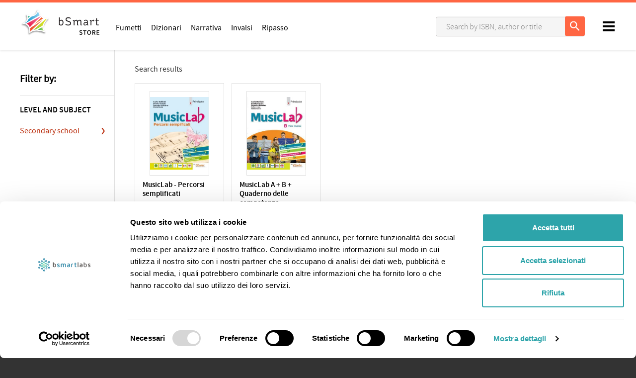

--- FILE ---
content_type: text/html; charset=utf-8
request_url: https://store.bsmart.it/en/IT/t/authors/mattia-roscio
body_size: 5721
content:
<!DOCTYPE html>
<!--[if lt IE 7 ]> <html class="ie ie6" lang="en"> <![endif]-->
<!--[if IE 7 ]> <html class="ie ie7" lang="en"> <![endif]-->
<!--[if IE 8 ]> <html class="ie ie8" lang="en"> <![endif]-->
<!--[if IE 9 ]> <html class="ie ie9" lang="en"> <![endif]-->
<!--[if gt IE 9]> ><! <![endif]-->
<html lang='en'>
<!-- <![endif] -->
<head data-hook='inside_head'>
<meta content='text/html; charset=UTF-8' http-equiv='Content-Type'>
<meta charset='utf-8'>
<title>Books by Mattia Roscio - bSmart Store</title>
<meta content='text/html; charset=UTF-8' http-equiv='Content-Type'>
<meta content='width=device-width, initial-scale=1.0, maximum-scale=1' name='viewport'>
<meta name="keywords" content="bsmart, shop, online, invalsi, narrativa, digitale" />
<meta name="description" content="Scegli da un catalogo oltre un migliaio di libri: adozioni scolastiche dalla primaria alla secondaria di secondo grado, di narrativa, libri INVALSI e molto altro. Tutti i contenuti sono utilizzabili con app bSmart (bsmart.it)." />

<link href="https://store.bsmart.it/en/IT/t/authors/mattia-roscio/" rel="canonical" />
<link rel="shortcut icon" type="image/x-icon" href="https://d541ac46zxooh.cloudfront.net/assets/bsmart/favicon-dc37ed24e1b181aa6434e1b30df7a06417d7d646ed47141a86a87de16a14ba91.ico" />
<meta content='IT' name='country'>
<meta content='101' name='country_id'>
<meta content='en' name='locale'>
<meta content='https://store.bsmart.it/en/IT/cart' name='CART_PATH'>
<meta content='101' name='country_id'>
<meta content='https://store.bsmart.it/en/IT/checkout' name='CHECKOUT_PATH'>
<link rel="stylesheet" media="all" href="https://d541ac46zxooh.cloudfront.net/assets/bsmart/application-b632da8fc965a8e40a22bd7662fd9e231ef854f5581b46f99f24ec7f33e2019a.css" data-turbolinks-track="true" />
<script async data-cbid='55d858ca-1c96-4b9a-a376-a3f39de6dfd9' id='Cookiebot_Cookiebot' src='https://consent.cookiebot.com/uc.js' type='text/javascript'></script>
<script src="https://d541ac46zxooh.cloudfront.net/assets/bsmart/application-dbda0a33e3df60df8403066f11a3e8f345e3b75a42a53c46b37fd7876443f563.js" data-turbolinks-track="true" onload="if (typeof(Opal) !== &#39;undefined&#39;) { Opal.loaded([&quot;opal&quot;,&quot;corelib/runtime&quot;]); if (typeof(OpalLoaded) !== &#39;undefined&#39;) Opal.loaded(OpalLoaded); if (Opal.modules[&quot;bsmart/application&quot;]) Opal.load(&quot;bsmart/application&quot;); }"></script>
<!--[if lt IE 9]>
<script src="//cdnjs.cloudflare.com/ajax/libs/html5shiv/3.6/html5shiv.min.js"></script>
<![endif]-->


  <!-- Global site tag (gtag.js) - Google Analytics -->
  <script async src="https://www.googletagmanager.com/gtag/js?id=UA-44040308-10"></script>
  <script>
    window.dataLayer = window.dataLayer || [];
    function gtag(){dataLayer.push(arguments);}
    gtag('js', new Date());

    gtag('config', 'UA-44040308-10', { 'anonymize_ip': true });
    gtag('set', {'user_id': ''});
      gtag('event', 'view_item_list', {
    "items": [
        {
          "id": "9788867063437",
          "name": "MusicLab  - Percorsi semplificati",
          "list_name": "Books by Mattia Roscio - bSmart Store",
          "brand": "Principato",
          "category": "Music",
          "list_position": 1,
          "quantity": 50000,
          "price": '6.2'
        },
        {
          "id": "9788867063420",
          "name": "MusicLab A + B + Quaderno delle competenze",
          "list_name": "Books by Mattia Roscio - bSmart Store",
          "brand": "Principato",
          "category": "Music",
          "list_position": 2,
          "quantity": 50000,
          "price": '26.7'
        },
    ]
  });


  </script>

  <script type="text/javascript">
      (function(c,l,a,r,i,t,y){
          c[a]=c[a]||function(){(c[a].q=c[a].q||[]).push(arguments)};
          t=l.createElement(r);t.async=1;t.src="https://www.clarity.ms/tag/"+i;
          y=l.getElementsByTagName(r)[0];y.parentNode.insertBefore(t,y);
      })(window, document, "clarity", "script", "ftm11y7xwt");
      window.clarity("identify", "")
  </script>

</head>
<body class='bsmart-store controller_products action_index pages'>
<header>
<body>
<nav class='header-navbar' id='navbar'>
<div class='colored-border-top'>
<div></div>
</div>
<div class='container'>
<div class='row'>
<div class='col-md-12'>
<div class='header-navbar__logo'>
<a href='/en/IT'>
<img alt='bSmart' id='bianco' src='https://d541ac46zxooh.cloudfront.net/assets/bsmart/logo-store-white-c24e955e645402c28f8ba02bdbb67f9bba52e54a1f8cce3497575dc2c1f026d5.svg'>
<img alt='bSmart' id='nero' src='https://d541ac46zxooh.cloudfront.net/assets/bsmart/logo-store-black-d02fcbde0728be095d520d2d4f91de3cc42a5d77e1cce5a84871e21aa2ab7d99.svg'>
</a>
</div>
<!-- LOGIN MENU -->
<ul class='header-navbar__login header__links' id='navheader'>
<!-- BOTTONE PER BARRA DI RICERCA MOBILE -->
<li id='link-to-search'>
<input id='drop-search' type='checkbox'>
<label class='opensearch' for='drop-search'>
<img class="img-responsive" src="https://d541ac46zxooh.cloudfront.net/assets/bsmart/ic_search-43212667ab12cec7c378b4cebf7c7423531075d93e22a2e09f213af0d3ed671a.svg" alt="Ic search" />
</label>
</li>
<li class='header-navbar__cart-btn' data-hook='' id='link-to-cart'>
<noscript>
<a href="/en/IT/cart">Cart</a>
</noscript>
</li>
<script>
  Spree.fetch_cart('/en/IT/cart_link')
</script>
<li class='account js-account' data-signed-in-html='&lt;div class=&#39;header-navbar__avatar&#39;&gt;
&lt;input id=&#39;drop-avatar&#39; type=&#39;checkbox&#39;&gt;
&lt;label class=&#39;openlogout&#39; for=&#39;drop-avatar&#39;&gt;
&lt;img class=&quot;img-responsive&quot; src=&quot;https://d541ac46zxooh.cloudfront.net/assets/bsmart/avatar-6c204f3804d7ae718ee2eafbd809bec0ca68e9d8678f49b57e3d36b939de9c34.jpg&quot; alt=&quot;Avatar&quot; /&gt;
&lt;/label&gt;
&lt;div&gt;
&lt;header&gt;
&lt;h5 id=&#39;user_detail&#39;&gt;Welcome&lt;/h5&gt;
&lt;/header&gt;
&lt;ul&gt;
&lt;li&gt;
&lt;a class=&quot;nav-link&quot; href=&quot;/en/IT/account&quot;&gt;&lt;i class=&#39;fa fa-user&#39;&gt;&lt;/i&gt;
Profile
&lt;/a&gt;&lt;/li&gt;
&lt;li&gt;
&lt;a class=&quot;nav-link&quot; href=&quot;https://www.bsmart.it/users/remote-sign-out?back_url=https://store.bsmart.it/en/IT/user/spree_user/logout&quot;&gt;&lt;i class=&#39;fa fa-sign-out&#39;&gt;&lt;/i&gt;
Log out
&lt;/a&gt;&lt;/li&gt;
&lt;/ul&gt;
&lt;/div&gt;
&lt;/div&gt;
' data-signed-out-html='&lt;a class=&quot;login-link rt-login-link header-navbar__login-btn&quot; title=&quot;LOG IN OR REGISTER&quot; href=&quot;/spree_user/auth/bsmart?source=store&quot;&gt;&lt;span class=&#39;text-uppercase&#39;&gt;
LOG IN OR REGISTER
&lt;/span&gt;
&lt;/a&gt;'>
<div class='header-navbar__avatar'>
<input id='drop-avatar' type='checkbox'>
<label class='openlogout' for='drop-avatar'>
<img class="img-responsive" src="https://d541ac46zxooh.cloudfront.net/assets/bsmart/avatar-6c204f3804d7ae718ee2eafbd809bec0ca68e9d8678f49b57e3d36b939de9c34.jpg" alt="Avatar" />
</label>
<div>
<header>
<h5 id='user_detail'>Welcome</h5>
</header>
<ul>
<li>
<a class="nav-link" href="/en/IT/account"><i class='fa fa-user'></i>
Profile
</a></li>
<li>
<a class="nav-link" href="https://www.bsmart.it/users/remote-sign-out?back_url=https://store.bsmart.it/en/IT/user/spree_user/logout"><i class='fa fa-sign-out'></i>
Log out
</a></li>
</ul>
</div>
</div>

</li>
</ul>
<ul class='header-navbar__menu header__links'>
<li class='d-none d-md-inline-block'>
<a href="/en/IT/section/catalog/fumetti">Fumetti</a>
</li>
<li class='d-none d-md-inline-block'>
<a href="/en/IT/section/catalog/dizionari">Dizionari</a>
</li>
<li class='d-none d-md-inline-block'>
<a href="/en/IT/section/catalog/narrativa">Narrativa</a>
</li>
<li class='d-none d-md-inline-block'>
<a href="/en/IT/section/catalog/invalsi">Invalsi</a>
</li>
<li class='d-none d-md-inline-block'>
<a href="/en/IT/section/catalog/libri-ripasso">Ripasso</a>
</li>
</ul>
<!-- BARRA DI RICERCA MOBILE -->
<div class='pages-search pages-search-navbar' style=''>
<div id='closesearch'></div>
<input id='sidebarmenu_btn' type='checkbox'>
<label class='open__sidebarmenu' for='sidebarmenu_btn'>
<div class='open__sidebarmenu_text'>
<span>Filters</span>
</div>
<div class='open__sidebarmenu_texticon'>
<div></div>
<div></div>
<div></div>
</div>
<div class='open__sidebarmenu_icon'>
<div></div>
<div></div>
</div>
</label>
<div class='store-sidebar-col' data-hook='homepage_sidebar_navigation'>
<ul class='sidebarmenu js-menu sidebarmenu__mobile'>
<li class='filters js-filters-view'>
<h5>Filter by:</h5>
<form class="filters-form js-filters-form" autocomplete="off" accept="text/html" action="/en/IT/t/authors/mattia-roscio" accept-charset="UTF-8" method="get"><input name="utf8" type="hidden" value="&#x2713;" />
<input type="hidden" name="search" id="search" />
<div class='scroll-filters'>
<div class='filter category-filters'>
<h3 class='filter-title'>Featured</h3>
<ul class='filter-choices mb-2'>
<a href="/en/IT/section/catalog/fumetti"><li class='categories'>
<label class='radiotype'></label>
<span class='category-item'>Fumetti</span>
</li>
</a><a href="/en/IT/section/catalog/dizionari"><li class='categories'>
<label class='radiotype'></label>
<span class='category-item'>Dizionari</span>
</li>
</a><a href="/en/IT/section/catalog/narrativa"><li class='categories'>
<label class='radiotype'></label>
<span class='category-item'>Narrativa</span>
</li>
</a><a href="/en/IT/section/catalog/invalsi"><li class='categories'>
<label class='radiotype'></label>
<span class='category-item'>Invalsi</span>
</li>
</a><a href="/en/IT/section/catalog/libri-ripasso"><li class='categories'>
<label class='radiotype'></label>
<span class='category-item'>Ripasso</span>
</li>
</a></ul>
</div>
<div class='filter js-filter'>
<h3 class='filter-title'>
Level and subject
<span></span>
</h3>
<ul class='filter-choices js-scrollbar filter-scope-categories'>
<li class='filter-choice'>
<a class='js-sub-filter'>
Secondary school
<span></span>
</a>
<ul class='filter-choices filter-scope-brands js-scrollbar'>
<li class='filter-choice js-child-filter' data-js-filter-value='649'>
<span class="custom-checkbox"><input id="navbar_categories_1110" name="f[categories][]" value="1110" type="checkbox"><label class="nowrap" for="navbar_categories_1110">Music</label></span>
</li>
</ul>
</li>

</ul>
</div>
</div>
<input type="submit" value="Filter" />
</form>

</li>

</ul>
</div>
<form action="/en/IT" accept-charset="UTF-8" method="get">
<input type="search" name="search" id="search" placeholder="Search by ISBN, author or title" />
<input type="submit" value="Search" />
</form>


</div>
<div class='hamburger-wrap'>
<input id='drop' type='checkbox'>
<label class='openmenu' for='drop'></label>
<a class='hamburger' href='#'>
<div></div>
<div></div>
<div></div>
</a>
<div class='rightmenu'>
<span class='title'>Our services</span>
<ul>
<li>
<a class='tutors' href='https://tutors.bsmart.it' target='_blank'>
Tutors
<i class="fa fa-angle-right"></i>
<p>Online private lessons</p>
</a>
</li>
<li>
<a class='bsmart' href='https://www.bsmart.it' target='_blank'>
bsmart.it
<i class="fa fa-angle-right"></i>
<p>Discover our services</p>
</a>
</li>
<li>
<a class='mybsmart' href='https://my.bsmart.it' target='_blank'>
My bSmart
<i class="fa fa-angle-right"></i>
<p>Learn with our app</p>
</a>
</li>
<li>
<a class='classrooms' href='https://classroom.bsmart.it' target='_blank'>
Classroom
<i class="fa fa-angle-right"></i>
<p>Learn, collaborate, share</p>
</a>
</li>
<li class='open'>
<a class='store active' href='/en/IT'>
Store
<i class="fa fa-angle-right"></i>
<p>Buy your books</p>
</a>
<!-- mobile version of  MINI SITE NAVIGATION -->
<!-- this exclude the desktop version from viewing -->
<!-- END OF mobile version of  MINI SITE NAVIGATION -->
</li>
<li class='help' href='#'>
<a href='https://support.bsmart.it' target='_blank'>Support</a>
</li>
<li class='social' href='#'>
Follow us on
<br>
<a class='youtube' href='https://www.youtube.com/channel/UCNfyzUVx2GObHtUs_Hxa6-Q' target='_blank'>
<span>Youtube</span>
</a>
<a class='facebook' href='https://www.facebook.com/bsmarteducation' target='_blank'>
<span>Facebook</span>
</a>
<a class='twitter' href='https://twitter.com/bsmart_it' target='_blank'>
<span>Twitter</span>
</a>
</li>
</ul>
</div>
</div>
<!-- END OF RIGHT navigation -->
</div>
</div>
</div>
</nav>
</body>


</header>
<aside class='errors' data-messages='' hidden id='messages'>
<!-- %button.js-close-error-message.close-error-message -->
<div class='messages js-message-list'>
</div>
</aside>


<main role='main'>
<div class='container'>
<div id='banner_onclickactivation_desktop'>
<div class='row'>
<div class='col-md-12'>
<!-- .banner_oneclickactivation.hidden -->
<!-- .bookicon -->
<!-- %img{:alt => "accedi con un click", :src => "https://d541ac46zxooh.cloudfront.net/assets/bsmart/attivazione-745b9ff21ddb6e1fee2ef835c1ca77bca8fdefee06bd23c701a6d484f3e8da41.svg"}/ -->
<!-- .text-one= t('bsmart.store.banner.oneclickactivation.title').html_safe -->
<!-- .text-two -->
<!-- %a{:href => sign_up_path(strategy: :bsmart)} -->
<!-- = t('bsmart.store.banner.oneclickactivation.login').html_safe -->
<!-- = t('bsmart.store.banner.oneclickactivation.before_shopping').html_safe -->
<!-- %br -->
<!-- = t('bsmart.store.banner.oneclickactivation.no_registration').html_safe -->
<!-- %a{:href => sign_up_path(strategy: :bsmart)} -->
<!-- = t('bsmart.store.banner.oneclickactivation.register').html_safe -->

</div>
</div>
</div>
<div class='row'>
<div class='store-sidebar-col' data-hook='homepage_sidebar_navigation'>
<ul class='sidebarmenu js-menu sidebarmenu__desktop'>
<li class='filters js-filters-view'>
<h5>Filter by:</h5>
<form class="filters-form js-filters-form" autocomplete="off" accept="text/html" action="/en/IT/t/authors/mattia-roscio" accept-charset="UTF-8" method="get"><input name="utf8" type="hidden" value="&#x2713;" />
<input type="hidden" name="search" id="search" />
<div class='scroll-filters'>
<div class='filter category-filters'>
<h3 class='filter-title'>Featured</h3>
<ul class='filter-choices mb-2'>
<a href="/en/IT/section/catalog/fumetti"><li class='categories'>
<label class='radiotype'></label>
<span class='category-item'>Fumetti</span>
</li>
</a><a href="/en/IT/section/catalog/dizionari"><li class='categories'>
<label class='radiotype'></label>
<span class='category-item'>Dizionari</span>
</li>
</a><a href="/en/IT/section/catalog/narrativa"><li class='categories'>
<label class='radiotype'></label>
<span class='category-item'>Narrativa</span>
</li>
</a><a href="/en/IT/section/catalog/invalsi"><li class='categories'>
<label class='radiotype'></label>
<span class='category-item'>Invalsi</span>
</li>
</a><a href="/en/IT/section/catalog/libri-ripasso"><li class='categories'>
<label class='radiotype'></label>
<span class='category-item'>Ripasso</span>
</li>
</a></ul>
</div>
<div class='filter js-filter'>
<h3 class='filter-title'>
Level and subject
<span></span>
</h3>
<ul class='filter-choices js-scrollbar filter-scope-categories'>
<li class='filter-choice'>
<a class='js-sub-filter'>
Secondary school
<span></span>
</a>
<ul class='filter-choices filter-scope-brands js-scrollbar'>
<li class='filter-choice js-child-filter' data-js-filter-value='649'>
<span class="custom-checkbox"><input id="categories_1110" name="f[categories][]" value="1110" type="checkbox"><label class="nowrap" for="categories_1110">Music</label></span>
</li>
</ul>
</li>

</ul>
</div>
</div>
<input type="submit" value="Filter" />
</form>

</li>

</ul>
</div>
<div class='store-content-col homepage_products' data-hook='homepage_products'>

<div class='products-header' data-hook='products_search_results_heading'>
<div class='row'>
<div class='col-md-6 order-md-last'></div>
<div class='col-md-6 order-md-first'>
<nav id='breadcrumbs'>
<ol class='inline' itemscope='itemscope' itemtype='https://schema.org/BreadcrumbList'>
<li itemprop='itemListElement' itemscope='itemscope' itemtype='https://schema.org/ListItem'>
<span itemprop='name'>Search results</span>
<meta content='2' itemprop='position'>
</li>
</ol>
</nav>
</div>
</div>
</div>




<ul class='products-list' data-hook='' id='products'>

<li class='alpha' data-hook='products_list_item' id='product_3476' itemscope='' itemtype='http://schema.org/Product'>
<meta content='https://dcun7ksc6gx4d.cloudfront.net/images/4406/large_PRI19C_005_bz4_cover.360.jpg?1608221233' itemprop='image'>
<meta content='3476' itemprop='mpn'>
<meta content='9788867063437' itemprop='sku'>
<meta content='MusicLab  - Percorsi semplificati' itemprop='name'>

<a class="image-container " itemprop="url" href="/en/IT/products/musiclab-percorsi-semplificati">
    <img itemprop="image" src="https://dcun7ksc6gx4d.cloudfront.net/images/4406/large_PRI19C_005_bz4_cover.360.jpg?1608221233" alt="Large pri19c 005 bz4 cover.360" />
</a>
<div class='product_description product' data-json-url='/en/IT/products/musiclab-percorsi-semplificati.json' data-product-id='3476' id='product_3476'>
<a class="image-info" title="MusicLab  - Percorsi semplificati" href="/en/IT/products/musiclab-percorsi-semplificati">MusicLab  - Percorsi semplificati</a>
<div class='author-description'>
<div class='product-list'>
<span class='materia '>
Music
</span>
<span class='autore'><a href="/en/IT/t/authors/carlo-delfrati">Carlo Delfrati</a>, <a href="/en/IT/t/authors/mariella-amorusi">Mariella Amorusi</a>, <a href="/en/IT/t/authors/domenico-bellissimo">Domenico Bellissimo</a>, <a href="/en/IT/t/authors/mattia-roscio">Mattia Roscio</a></span>
<span class='isbn'>
ISBN
9788867063437
</span>
<span class='curatore '>
Principato
</span>
</div>
</div>

</div>
<div class='product-price selling'>
<div class='price__block' itemProp='offers' itemscope='' itemtype='http://schema.org/Offer'>
<meta content='EUR' itemprop='priceCurrency'>
<meta content='6.2' itemprop='price'>
<span class='b-block'>
<span&nbsp;class="money-currency-symbol">&#x20AC;</span> <span class="money-whole">6</span><span class="money-decimal-mark">,</span><span class="money-decimal">20</span>
</span>
</div>
<div class='btn-cart-animation animation-reverse'>
<div class='btn-cart-icon'>
<img src='https://d541ac46zxooh.cloudfront.net/assets/bsmart/ic_cart_white-7e931c3dfa98969259d84d29bdd7144d2165329159aa4b1a032a4e3b0f2d07f5.svg'>
</div>
<form action="/en/IT/orders/populate" accept-charset="UTF-8" method="post"><input name="utf8" type="hidden" value="&#x2713;" /><input type="hidden" name="authenticity_token" /><input type="hidden" name="quantity" id="quantity" value="1" />
<input type="hidden" name="variant_id" id="variant_id" value="5833" />
<button name="button" type="submit" class="btn btn-default btn-cart" id="add-to-cart-button-5832"><span>Add to cart</span>
</button></form></div>
</div>
</li>

<li class='secondary' data-hook='products_list_item' id='product_1228' itemscope='' itemtype='http://schema.org/Product'>
<meta content='https://dcun7ksc6gx4d.cloudfront.net/images/1647/large_PRI19C_004_bz4_cover.360.jpg?1564648572' itemprop='image'>
<meta content='1228' itemprop='mpn'>
<meta content='9788867063420' itemprop='sku'>
<meta content='MusicLab A + B + Quaderno delle competenze' itemprop='name'>

<a class="image-container " itemprop="url" href="/en/IT/products/musiclab-a-b-quaderno-delle-competenze">
    <img itemprop="image" src="https://dcun7ksc6gx4d.cloudfront.net/images/1647/large_PRI19C_004_bz4_cover.360.jpg?1564648572" alt="Large pri19c 004 bz4 cover.360" />
</a>
<div class='product_description product' data-json-url='/en/IT/products/musiclab-a-b-quaderno-delle-competenze.json' data-product-id='1228' id='product_1228'>
<a class="image-info" title="MusicLab A + B + Quaderno delle competenze" href="/en/IT/products/musiclab-a-b-quaderno-delle-competenze">MusicLab A + B + Quaderno delle competenze</a>
<div class='author-description'>
<div class='product-list'>
<span class='materia '>
Music
<div class='bundle-label'>
<div class='bundle-label-title'>
<span>2 volumes</span>
</div>
</div>
</span>
<span class='autore'><a href="/en/IT/t/authors/carlo-delfrati">Carlo Delfrati</a>, <a href="/en/IT/t/authors/mariella-amorusi">Mariella Amorusi</a>, <a href="/en/IT/t/authors/domenico-bellissimo">Domenico Bellissimo</a>, <a href="/en/IT/t/authors/stefano-luca">Stefano Luca</a>, <a href="/en/IT/t/authors/mattia-roscio">Mattia Roscio</a></span>
<span class='isbn'>
ISBN
9788867063420
</span>
<span class='curatore '>
Principato
</span>
</div>
</div>

</div>
<div class='product-price selling'>
<div class='price__block' itemProp='offers' itemscope='' itemtype='http://schema.org/Offer'>
<meta content='EUR' itemprop='priceCurrency'>
<meta content='26.7' itemprop='price'>
<span class='b-block'>
<span&nbsp;class="money-currency-symbol">&#x20AC;</span> <span class="money-whole">26</span><span class="money-decimal-mark">,</span><span class="money-decimal">70</span>
</span>
</div>
<div class='btn-cart-animation animation-reverse'>
<div class='btn-cart-icon'>
<img src='https://d541ac46zxooh.cloudfront.net/assets/bsmart/ic_cart_white-7e931c3dfa98969259d84d29bdd7144d2165329159aa4b1a032a4e3b0f2d07f5.svg'>
</div>
<form action="/en/IT/orders/populate" accept-charset="UTF-8" method="post"><input name="utf8" type="hidden" value="&#x2713;" /><input type="hidden" name="authenticity_token" /><input type="hidden" name="quantity" id="quantity" value="1" />
<input type="hidden" name="variant_id" id="variant_id" value="2492" />
<button name="button" type="submit" class="btn btn-default btn-cart" id="add-to-cart-button-2491"><span>Add to cart</span>
</button></form></div>
</div>
</li>
<div style='clear: both'></div>
</ul>
<section class='products'>

</section>

</div>
</div>
<div class='banner_onclickactivation_mobile'>
<div class='row'>
<div class='col-md-12'>
<!-- .banner_oneclickactivation.hidden -->
<!-- .bookicon -->
<!-- %img{:alt => "accedi con un click", :src => "https://d541ac46zxooh.cloudfront.net/assets/bsmart/attivazione-745b9ff21ddb6e1fee2ef835c1ca77bca8fdefee06bd23c701a6d484f3e8da41.svg"}/ -->
<!-- .text-one= t('bsmart.store.banner.oneclickactivation.title').html_safe -->
<!-- .text-two -->
<!-- %a{:href => sign_up_path(strategy: :bsmart)} -->
<!-- = t('bsmart.store.banner.oneclickactivation.login').html_safe -->
<!-- = t('bsmart.store.banner.oneclickactivation.before_shopping').html_safe -->
<!-- %br -->
<!-- = t('bsmart.store.banner.oneclickactivation.no_registration').html_safe -->
<!-- %a{:href => sign_up_path(strategy: :bsmart)} -->
<!-- = t('bsmart.store.banner.oneclickactivation.register').html_safe -->

</div>
</div>
</div>
</div>
</main>
<footer id='footer'>
<!-- %a#backToTop.scrollAnimation{:href => "#top", :onclick => "javascript:backToTopPage(event);"}= fa_icon 'long-arrow-up' -->
<div class='container'>
<div class='row'>
<div class='col-md-6'>
<img alt="bSmart" src="https://d541ac46zxooh.cloudfront.net/assets/bsmart/bsmart-bottom-863bfa0d56e9962b32af8f50464efd0be2b8331aed6fb4604afdde9094810784.png" />
<br>
The platform is designed and developed by bSmart Labs srl.
<br>
<a target="_blank" href="https://www.bsmart.it/pages/privacy">Privacy</a>
<a target="_blank" href="https://www.bsmart.it/pages/cookie-policy">Cookie Policy</a>
<a target="_blank" href="/en/IT/info/condizioni-di-vendita">Terms of sale</a>
<a target="_blank" href="https://www.bsmartlabs.com/qualificazioni-bsmart/">Qualifications</a>
<br>
<br>
Follow us on
<ul>
<li class='social'>
<a class="youtube" target="_blank" href="https://www.youtube.com/channel/UCNfyzUVx2GObHtUs_Hxa6-Q"><span>Youtube</span></a>
<a class="facebook" target="_blank" href="https://www.facebook.com/bsmarteducation"><span>Facebook</span></a>
<a class="twitter" target="_blank" href="https://twitter.com/bsmart_it"><span>Twitter</span></a>
</li>
</ul>
</div>
<div class='col-md-3 services'>
<h5>Services</h5>
<a target="_blank" href="https://www.bsmart.it/pages/scarica">Apps</a>
<a target="_blank" href="https://classroom.bsmart.it">Classroom</a>
<a target="_blank" href="https://tutors.bsmart.it">Tutors</a>
<a target="_blank" href="/en/IT">Store</a>
<a target="_blank" href="https://blog.bsmart.it">Blog</a>
</div>
<div class='col-md-3'>
<h5>Support</h5>

Do you need any help?<br><a href="mailto:store@bsmart.it">Write us an email</a>
<br>
<br>
<a href="/info/informazioni-sui-pagamenti" target="_blank">Payment informations</a>
</div>
</div>
</div>
<div class='container'>
<div class='row darker text-center'>
<div class='col-12'>
<a target="_blank" href="https://www.bsmartlabs.com"><img alt="bSmart Labs" src="https://d541ac46zxooh.cloudfront.net/assets/bsmart/bsmartlabs-6bfda58bc0889bbde5292d752c32e2378249410355bdddcc327df1828f408a5d.png" /></a>
bSmart Labs srl - Via Montorfano, 98 20831 Seregno (MB), Italy         VAT no: 03728130968         support.bsmart.it         REA no 1697973         ©bSmart Labs srl 2026 - All rights reserved
</div>
</div>
</div>
</footer>


</body>
</html>


--- FILE ---
content_type: application/javascript
request_url: https://d541ac46zxooh.cloudfront.net/assets/bsmart/application-dbda0a33e3df60df8403066f11a3e8f345e3b75a42a53c46b37fd7876443f563.js
body_size: 184748
content:
/*! flatpickr v2.4.6, @license MIT */
function Flatpickr(e,t){function n(){e._flatpickr&&O(e._flatpickr),e._flatpickr=se,se.element=e,se.instanceConfig=t||{},se.parseDate=Flatpickr.prototype.parseDate.bind(se),U(),j(),P(),Y(),B(),W(),se.isOpen=se.config.inline,se.isMobile=!se.config.disableMobile&&!se.config.inline&&"single"===se.config.mode&&!se.config.disable.length&&!se.config.enable.length&&!se.config.weekNumbers&&/Android|webOS|iPhone|iPad|iPod|BlackBerry|IEMobile|Opera Mini/i.test(navigator.userAgent),se.isMobile||p(),c(),(se.selectedDates.length||se.config.noCalendar)&&(se.config.enableTime&&o(se.config.noCalendar?se.config.minDate:null),Z()),se.config.weekNumbers&&(se.calendarContainer.style.width=se.days.clientWidth+se.weekWrapper.clientWidth+"px"),se.showTimeInput=se.selectedDates.length>0||se.config.noCalendar,se.isMobile||F(),K("Ready")}function r(e){return e&&e.bind?e.bind(se):e}function i(e){se.config.noCalendar&&!se.selectedDates.length&&(se.selectedDates=[se.now]),oe(e),se.selectedDates.length&&(!se.minDateHasTime||"input"!==e.type||e.target.value.length>=2?(a(),Z()):setTimeout(function(){a(),Z()},1e3))}function a(){if(se.config.enableTime){var e=parseInt(se.hourElement.value,10)||0,t=parseInt(se.minuteElement.value,10)||0,n=se.config.enableSeconds&&parseInt(se.secondElement.value,10)||0;se.amPM&&(e=e%12+12*("PM"===se.amPM.textContent)),se.minDateHasTime&&0===ae(se.latestSelectedDateObj,se.config.minDate)&&(e=Math.max(e,se.config.minDate.getHours()))===se.config.minDate.getHours()&&(t=Math.max(t,se.config.minDate.getMinutes())),se.maxDateHasTime&&0===ae(se.latestSelectedDateObj,se.config.maxDate)&&(e=Math.min(e,se.config.maxDate.getHours()))===se.config.maxDate.getHours()&&(t=Math.min(t,se.config.maxDate.getMinutes())),s(e,t,n)}}function o(e){var t=e||se.latestSelectedDateObj;t&&s(t.getHours(),t.getMinutes(),t.getSeconds())}function s(e,t,n){se.selectedDates.length&&se.latestSelectedDateObj.setHours(e%24,t,n||0,0),se.config.enableTime&&!se.isMobile&&(se.hourElement.value=se.pad(se.config.time_24hr?e:(12+e)%12+12*(e%12==0)),se.minuteElement.value=se.pad(t),se.config.time_24hr||(se.amPM.textContent=e>=12?"PM":"AM"),se.config.enableSeconds&&(se.secondElement.value=se.pad(n)))}function l(e){var t=e.target.value;e.delta&&(t=(parseInt(t)+e.delta).toString()),4===t.length&&(se.currentYearElement.blur(),/[^\d]/.test(t)||A(t))}function u(e){e.preventDefault(),se.changeMonth(Math.max(-1,Math.min(1,e.wheelDelta||-e.deltaY)))}function c(){if(se.config.wrap&&["open","close","toggle","clear"].forEach(function(e){for(var t=se.element.querySelectorAll("[data-"+e+"]"),n=0;n<t.length;n++)t[n].addEventListener("click",se[e])}),window.document.createEvent!==undefined&&(se.changeEvent=window.document.createEvent("HTMLEvents"),se.changeEvent.initEvent("change",!1,!0)),se.isMobile)return V();se.debouncedResize=ie(D,50),se.triggerChange=function(){K("Change")},se.debouncedChange=ie(se.triggerChange,300),"range"===se.config.mode&&se.days&&se.days.addEventListener("mouseover",M),se.calendarContainer.addEventListener("keydown",S),se.config["static"]||(se.altInput||se.input).addEventListener("keydown",S),se.config.inline||se.config["static"]||window.addEventListener("resize",se.debouncedResize),window.ontouchstart&&window.document.addEventListener("touchstart",T),window.document.addEventListener("click",T),(se.altInput||se.input).addEventListener("blur",T),se.config.clickOpens&&(se.altInput||se.input).addEventListener("focus",I),se.config.noCalendar||(se.prevMonthNav.addEventListener("click",function(){return b(-1)}),se.nextMonthNav.addEventListener("click",function(){return b(1)}),se.currentMonthElement.addEventListener("wheel",function(e){return ie(u(e),50)}),se.currentYearElement.addEventListener("wheel",function(e){return ie(ee(e),50)}),se.currentYearElement.addEventListener("focus",function(){se.currentYearElement.select()}),se.currentYearElement.addEventListener("input",l),se.currentYearElement.addEventListener("increment",l),se.days.addEventListener("click",L)),se.config.enableTime&&(se.timeContainer.addEventListener("transitionend",F),se.timeContainer.addEventListener("wheel",function(e){return ie(i(e),5)}),se.timeContainer.addEventListener("input",i),se.timeContainer.addEventListener("increment",i),se.timeContainer.addEventListener("increment",se.debouncedChange),se.timeContainer.addEventListener("wheel",se.debouncedChange),se.timeContainer.addEventListener("input",se.triggerChange),se.hourElement.addEventListener("focus",function(){se.hourElement.select()}),se.minuteElement.addEventListener("focus",function(){se.minuteElement.select()}),se.secondElement&&se.secondElement.addEventListener("focus",function(){se.secondElement.select()}),se.amPM&&se.amPM.addEventListener("click",function(e){i(e),se.triggerChange(e)}))}function $(e){e=e?se.parseDate(e):se.latestSelectedDateObj||(se.config.minDate>se.now?se.config.minDate:se.config.maxDate&&se.config.maxDate<se.now?se.config.maxDate:se.now);try{se.currentYear=e.getFullYear(),se.currentMonth=e.getMonth()}catch(t){console.error(t.stack),console.warn("Invalid date supplied: "+e)}se.redraw()}function f(e,t,n){var r=n||e.target.parentNode.childNodes[0],i=void 0;try{i=new Event("increment",{bubbles:!0})}catch(a){(i=window.document.createEvent("CustomEvent")).initCustomEvent("increment",!0,!0,{})}i.delta=t,r.dispatchEvent(i)}function d(e){var t=te("div","numInputWrapper"),n=te("input","numInput "+e),r=te("span","arrowUp"),i=te("span","arrowDown");return n.type="text",n.pattern="\\d*",t.appendChild(n),t.appendChild(r),t.appendChild(i),r.addEventListener("click",function(e){return f(e,1)}),i.addEventListener("click",function(e){return f(e,-1)}),t}function p(){var e=window.document.createDocumentFragment();se.calendarContainer=te("div","flatpickr-calendar"),se.numInputType=navigator.userAgent.indexOf("MSIE 9.0")>0?"text":"number",se.config.noCalendar||(e.appendChild(g()),se.innerContainer=te("div","flatpickr-innerContainer"),se.config.weekNumbers&&se.innerContainer.appendChild(y()),se.rContainer=te("div","flatpickr-rContainer"),se.rContainer.appendChild(m()),se.days||(se.days=te("div","flatpickr-days"),se.days.tabIndex=-1),h(),se.rContainer.appendChild(se.days),se.innerContainer.appendChild(se.rContainer),e.appendChild(se.innerContainer)),se.config.enableTime&&e.appendChild(v()),"range"===se.config.mode&&se.calendarContainer.classList.add("rangeMode"),se.calendarContainer.appendChild(e);var t=se.config.appendTo&&se.config.appendTo.nodeType;if(se.config.inline||se.config["static"]){if(se.calendarContainer.classList.add(se.config.inline?"inline":"static"),se.config.inline&&!t)return se.element.parentNode.insertBefore(se.calendarContainer,(se.altInput||se.input).nextSibling);if(se.config["static"]){var n=te("div","flatpickr-wrapper");return se.element.parentNode.insertBefore(n,se.element),n.appendChild(se.element),se.altInput&&n.appendChild(se.altInput),void n.appendChild(se.calendarContainer)}}(t?se.config.appendTo:window.document.body).appendChild(se.calendarContainer)}function _(e,t,n){var r=C(t,!0),i=te("span","flatpickr-day "+e,t.getDate());return i.dateObj=t,re(i,"today",0===ae(t,se.now)),r?X(t)&&(i.classList.add("selected"),se.selectedDateElem=i,"range"===se.config.mode&&(re(i,"startRange",0===ae(t,se.selectedDates[0])),re(i,"endRange",0===ae(t,se.selectedDates[1])))):(i.classList.add("disabled"),se.selectedDates[0]&&t>se.minRangeDate&&t<se.selectedDates[0]?se.minRangeDate=t:se.selectedDates[0]&&t<se.maxRangeDate&&t>se.selectedDates[0]&&(se.maxRangeDate=t)),"range"===se.config.mode&&(Q(t)&&!X(t)&&i.classList.add("inRange"),1===se.selectedDates.length&&(t<se.minRangeDate||t>se.maxRangeDate)&&i.classList.add("notAllowed")),se.config.weekNumbers&&"prevMonthDay"!==e&&n%7==1&&se.weekNumbers.insertAdjacentHTML("beforeend","<span class='disabled flatpickr-day'>"+se.config.getWeek(t)+"</span>"),K("DayCreate",i),i}function h(){var e=(new Date(se.currentYear,se.currentMonth,1).getDay()-se.l10n.firstDayOfWeek+7)%7,t="range"===se.config.mode;se.prevMonthDays=se.utils.getDaysinMonth((se.currentMonth-1+12)%12);var n=se.utils.getDaysinMonth(),r=window.document.createDocumentFragment(),i=se.prevMonthDays+1-e;for(se.config.weekNumbers&&se.weekNumbers.firstChild&&(se.weekNumbers.textContent=""),t&&(se.minRangeDate=new Date(se.currentYear,se.currentMonth-1,i),se.maxRangeDate=new Date(se.currentYear,se.currentMonth+1,(42-e)%n)),se.days.firstChild&&(se.days.textContent="");i<=se.prevMonthDays;i++)r.appendChild(_("prevMonthDay",new Date(se.currentYear,se.currentMonth-1,i),i));for(i=1;i<=n;i++)r.appendChild(_("",new Date(se.currentYear,se.currentMonth,i),i));for(var a=n+1;a<=42-e;a++)r.appendChild(_("nextMonthDay",new Date(se.currentYear,se.currentMonth+1,a%n),a));return t&&1===se.selectedDates.length&&r.childNodes[0]?(se._hidePrevMonthArrow=se._hidePrevMonthArrow||se.minRangeDate>r.childNodes[0].dateObj,se._hideNextMonthArrow=se._hideNextMonthArrow||se.maxRangeDate<new Date(se.currentYear,se.currentMonth+1,1)):J(),se.days.appendChild(r),se.days}function g(){var e=window.document.createDocumentFragment();se.monthNav=te("div","flatpickr-month"),se.prevMonthNav=te("span","flatpickr-prev-month"),se.prevMonthNav.innerHTML=se.config.prevArrow,se.currentMonthElement=te("span","cur-month"),se.currentMonthElement.title=se.l10n.scrollTitle;var t=d("cur-year");return se.currentYearElement=t.childNodes[0],se.currentYearElement.title=se.l10n.scrollTitle,se.config.minDate&&(se.currentYearElement.min=se.config.minDate.getFullYear()),se.config.maxDate&&(se.currentYearElement.max=se.config.maxDate.getFullYear(),se.currentYearElement.disabled=se.config.minDate&&se.config.minDate.getFullYear()===se.config.maxDate.getFullYear()),se.nextMonthNav=te("span","flatpickr-next-month"),se.nextMonthNav.innerHTML=se.config.nextArrow,se.navigationCurrentMonth=te("span","flatpickr-current-month"),se.navigationCurrentMonth.appendChild(se.currentMonthElement),se.navigationCurrentMonth.appendChild(t),e.appendChild(se.prevMonthNav),e.appendChild(se.navigationCurrentMonth),e.appendChild(se.nextMonthNav),se.monthNav.appendChild(e),Object.defineProperty(se,"_hidePrevMonthArrow",{get:function(){return this.__hidePrevMonthArrow},set:function(e){this.__hidePrevMonthArrow!==e&&(se.prevMonthNav.style.display=e?"none":"block"),this.__hidePrevMonthArrow=e}}),Object.defineProperty(se,"_hideNextMonthArrow",{get:function(){return this.__hideNextMonthArrow},set:function(e){this.__hideNextMonthArrow!==e&&(se.nextMonthNav.style.display=e?"none":"block"),this.__hideNextMonthArrow=e}}),J(),se.monthNav}function v(){se.calendarContainer.classList.add("hasTime"),se.config.noCalendar&&se.calendarContainer.classList.add("noCalendar"),se.timeContainer=te("div","flatpickr-time"),se.timeContainer.tabIndex=-1;var e=te("span","flatpickr-time-separator",":"),t=d("flatpickr-hour");se.hourElement=t.childNodes[0];var n=d("flatpickr-minute");if(se.minuteElement=n.childNodes[0],se.hourElement.tabIndex=se.minuteElement.tabIndex=-1,se.hourElement.value=se.pad(se.latestSelectedDateObj?se.latestSelectedDateObj.getHours():se.config.defaultHour),se.minuteElement.value=se.pad(se.latestSelectedDateObj?se.latestSelectedDateObj.getMinutes():se.config.defaultMinute),se.hourElement.step=se.config.hourIncrement,se.minuteElement.step=se.config.minuteIncrement,se.hourElement.min=se.config.time_24hr?0:1,se.hourElement.max=se.config.time_24hr?23:12,se.minuteElement.min=0,se.minuteElement.max=59,se.hourElement.title=se.minuteElement.title=se.l10n.scrollTitle,se.timeContainer.appendChild(t),se.timeContainer.appendChild(e),se.timeContainer.appendChild(n),se.config.time_24hr&&se.timeContainer.classList.add("time24hr"),se.config.enableSeconds){se.timeContainer.classList.add("hasSeconds");var r=d("flatpickr-second");se.secondElement=r.childNodes[0],se.secondElement.value=se.latestSelectedDateObj?se.pad(se.latestSelectedDateObj.getSeconds()):"00",se.secondElement.step=se.minuteElement.step,se.secondElement.min=se.minuteElement.min,se.secondElement.max=se.minuteElement.max,se.timeContainer.appendChild(te("span","flatpickr-time-separator",":")),se.timeContainer.appendChild(r)}return se.config.time_24hr||(se.amPM=te("span","flatpickr-am-pm",["AM","PM"][se.hourElement.value>11|0]),se.amPM.title=se.l10n.toggleTitle,se.amPM.tabIndex=-1,se.timeContainer.appendChild(se.amPM)),se.timeContainer}function m(){se.weekdayContainer||(se.weekdayContainer=te("div","flatpickr-weekdays"));var e=se.l10n.firstDayOfWeek,t=se.l10n.weekdays.shorthand.slice();return e>0&&e<t.length&&(t=[].concat(t.splice(e,t.length),t.splice(0,e))),se.weekdayContainer.innerHTML="\n\t\t<span class=flatpickr-weekday>\n\t\t\t"+t.join("</span><span class=flatpickr-weekday>")+"\n\t\t</span>\n\t\t",se.weekdayContainer}function y(){return se.calendarContainer.classList.add("hasWeeks"),se.weekWrapper=te("div","flatpickr-weekwrapper"),se.weekWrapper.appendChild(te("span","flatpickr-weekday",se.l10n.weekAbbreviation)),se.weekNumbers=te("div","flatpickr-weeks"),se.weekWrapper.appendChild(se.weekNumbers),se.weekWrapper}function b(e,t){var n=(t=void 0===t||t)?e:e-se.currentMonth;n<0&&se._hidePrevMonthArrow||n>0&&se._hideNextMonthArrow||(se.currentMonth+=n,(se.currentMonth<0||se.currentMonth>11)&&(se.currentYear+=se.currentMonth>11?1:-1,se.currentMonth=(se.currentMonth+12)%12,K("YearChange")),J(),h(),se.config.noCalendar||se.days.focus(),K("MonthChange"))}function w(e){se.input.value="",se.altInput&&(se.altInput.value=""),se.mobileInput&&(se.mobileInput.value=""),se.selectedDates=[],se.latestSelectedDateObj=null,se.showTimeInput=!1,se.redraw(),!1!==e&&K("Change")}function E(){se.isOpen=!1,se.isMobile||(se.calendarContainer.classList.remove("open"),(se.altInput||se.input).classList.remove("active")),K("Close")}function O(e){(e=e||se).clear(!1),window.removeEventListener("resize",e.debouncedResize),window.document.removeEventListener("click",T),window.document.removeEventListener("touchstart",T),window.document.removeEventListener("blur",T),e.timeContainer&&e.timeContainer.removeEventListener("transitionend",F),e.mobileInput?(e.mobileInput.parentNode&&e.mobileInput.parentNode.removeChild(e.mobileInput),delete e.mobileInput):e.calendarContainer&&e.calendarContainer.parentNode&&e.calendarContainer.parentNode.removeChild(e.calendarContainer),e.altInput&&(e.input.type="text",e.altInput.parentNode&&e.altInput.parentNode.removeChild(e.altInput),delete e.altInput),e.input.type=e.input._type,e.input.classList.remove("flatpickr-input"),e.input.removeEventListener("focus",I),e.input.removeAttribute("readonly"),delete e.input._flatpickr}function x(e){if(se.config.appendTo&&se.config.appendTo.contains(e))return!0;for(var t=e;t;){if(t===se.calendarContainer)return!0;t=t.parentNode}return!1}function T(e){if(se.isOpen&&!se.config.inline){var t=x(e.target),n=e.target===se.input||e.target===se.altInput||se.element.contains(e.target)||e.path&&e.path.indexOf&&(~e.path.indexOf(se.input)||~e.path.indexOf(se.altInput));("blur"===e.type?n&&e.relatedTarget&&!x(e.relatedTarget):!n&&!t)&&(e.preventDefault(),se.close(),"range"===se.config.mode&&1===se.selectedDates.length&&(se.clear(),se.redraw()))}}function k(e,t){if(se.config.formatDate)return se.config.formatDate(e,t);var n=e.split("");return n.map(function(e,r){return se.formats[e]&&"\\"!==n[r-1]?se.formats[e](t):"\\"!==e?e:""}).join("")}function A(e){if(!(!e||se.currentYearElement.min&&e<se.currentYearElement.min||se.currentYearElement.max&&e>se.currentYearElement.max)){var t=parseInt(e,10),n=se.currentYear!==t;se.currentYear=t||se.currentYear,se.config.maxDate&&se.currentYear===se.config.maxDate.getFullYear()?se.currentMonth=Math.min(se.config.maxDate.getMonth(),se.currentMonth):se.config.minDate&&se.currentYear===se.config.minDate.getFullYear()&&(se.currentMonth=Math.max(se.config.minDate.getMonth(),se.currentMonth)),n&&(se.redraw(),K("YearChange"))}}function C(e,t){var n=ae(e,se.config.minDate,void 0!==t?t:!se.minDateHasTime)<0,r=ae(e,se.config.maxDate,void 0!==t?t:!se.maxDateHasTime)>0;if(n||r)return!1;if(!se.config.enable.length&&!se.config.disable.length)return!0;for(var i,a=se.parseDate(e,!0),o=se.config.enable.length>0,s=o?se.config.enable:se.config.disable,l=0;l<s.length;l++){if((i=s[l])instanceof Function&&i(a))return o;if(i instanceof Date&&i.getTime()===a.getTime())return o;if("string"==typeof i&&se.parseDate(i,!0).getTime()===a.getTime())return o;if("object"===(void 0===i?"undefined":_typeof(i))&&i.from&&i.to&&a>=i.from&&a<=i.to)return o}return!o}function S(e){if(e.target===(se.altInput||se.input)&&13===e.which)L(e);else if(se.isOpen||se.config.inline){switch(e.key){case"Enter":se.timeContainer&&se.timeContainer.contains(e.target)?Z():L(e);break;case"Escape":se.close();break;case"ArrowLeft":e.target!==se.input&e.target!==se.altInput&&(e.preventDefault(),b(-1),se.currentMonthElement.focus());break;case"ArrowUp":se.timeContainer&&se.timeContainer.contains(e.target)?i(e):(e.preventDefault(),se.currentYear++,se.redraw());break;case"ArrowRight":e.target!==se.input&e.target!==se.altInput&&(e.preventDefault(),b(1),se.currentMonthElement.focus());break;case"ArrowDown":se.timeContainer&&se.timeContainer.contains(e.target)?i(e):(e.preventDefault(),se.currentYear--,se.redraw());break;case"Tab":e.target===se.hourElement?(e.preventDefault(),se.minuteElement.select()):e.target===se.minuteElement&&se.amPM&&(e.preventDefault(),se.amPM.focus())}K("KeyDown",e)}}function M(e){if(1===se.selectedDates.length&&e.target.classList.contains("flatpickr-day")){for(var t=e.target.dateObj,n=se.parseDate(se.selectedDates[0],!0),r=Math.min(t.getTime(),se.selectedDates[0].getTime()),i=Math.max(t.getTime(),se.selectedDates[0].getTime()),a=!1,o=r;o<i;o+=se.utils.duration.DAY)if(!C(new Date(o))){a=!0;break}for(var s=function(o,s){var l=o<se.minRangeDate.getTime()||o>se.maxRangeDate.getTime();if(l)return se.days.childNodes[s].classList.add("notAllowed"),["inRange","startRange","endRange"].forEach(function(e){se.days.childNodes[s].classList.remove(e)}),"continue";if(a&&!l)return"continue";["startRange","inRange","endRange","notAllowed"].forEach(function(e){se.days.childNodes[s].classList.remove(e)});var u=Math.max(se.minRangeDate.getTime(),r),c=Math.min(se.maxRangeDate.getTime(),i);e.target.classList.add(t<se.selectedDates[0]?"startRange":"endRange"),n>t&&o===n.getTime()?se.days.childNodes[s].classList.add("endRange"):n<t&&o===n.getTime()?se.days.childNodes[s].classList.add("startRange"):o>=u&&o<=c&&se.days.childNodes[s].classList.add("inRange")},l=se.days.childNodes[0].dateObj.getTime(),u=0;u<42;u++,l+=se.utils.duration.DAY)s(l,u)}}function D(){!se.isOpen||se.config["static"]||se.config.inline||F()}function I(e){if(se.isMobile)return e&&(e.preventDefault(),e.target.blur()),setTimeout(function(){se.mobileInput.click()},0),void K("Open");se.isOpen||(se.altInput||se.input).disabled||se.config.inline||(se.isOpen=!0,se.calendarContainer.classList.add("open"),F(),(se.altInput||se.input).classList.add("active"),K("Open"))}function N(e){return function(t){var n=se.config["_"+e+"Date"]=se.parseDate(t),r=se.config["_"+("min"===e?"max":"min")+"Date"],i=t&&n instanceof Date;i&&(se[e+"DateHasTime"]=n.getHours()||n.getMinutes()||n.getSeconds()),se.selectedDates&&(se.selectedDates=se.selectedDates.filter(function(e){return C(e)}),se.selectedDates.length||"min"!==e||o(n),Z()),se.days&&(q(),i?se.currentYearElement[e]=n.getFullYear():se.currentYearElement.removeAttribute(e),se.currentYearElement.disabled=r&&n&&r.getFullYear()===n.getFullYear())}}function j(){var e=["utc","wrap","weekNumbers","allowInput","clickOpens","time_24hr","enableTime","noCalendar","altInput","shorthandCurrentMonth","inline","static","enableSeconds","disableMobile"],t=["onChange","onClose","onDayCreate","onKeyDown","onMonthChange","onOpen","onParseConfig","onReady","onValueUpdate","onYearChange"];se.config=Object.create(Flatpickr.defaultConfig);var n=_extends({},se.instanceConfig,JSON.parse(JSON.stringify(se.element.dataset||{})));se.config.parseDate=n.parseDate,se.config.formatDate=n.formatDate,_extends(se.config,n),!n.dateFormat&&n.enableTime&&(se.config.dateFormat=se.config.noCalendar?"H:i"+(se.config.enableSeconds?":S":""):Flatpickr.defaultConfig.dateFormat+" H:i"+(se.config.enableSeconds?":S":"")),n.altInput&&n.enableTime&&!n.altFormat&&(se.config.altFormat=se.config.noCalendar?"h:i"+(se.config.enableSeconds?":S K":" K"):Flatpickr.defaultConfig.altFormat+" h:i"+(se.config.enableSeconds?":S":"")+" K"),Object.defineProperty(se.config,"minDate",{get:function(){return this._minDate},set:N("min")}),Object.defineProperty(se.config,"maxDate",{get:function(){return this._maxDate},set:N("max")}),se.config.minDate=n.minDate,se.config.maxDate=n.maxDate;for(var i=0;i<e.length;i++)se.config[e[i]]=!0===se.config[e[i]]||"true"===se.config[e[i]];for(var a=0;a<t.length;a++)se.config[t[a]]=ne(se.config[t[a]]||[]).map(r);for(var o=0;o<se.config.plugins.length;o++){var s=se.config.plugins[o](se)||{};for(var l in s)Array.isArray(se.config[l])||~t.indexOf(l)?se.config[l]=ne(s[l]).map(r).concat(se.config[l]):"undefined"==typeof n[l]&&(se.config[l]=s[l])}K("ParseConfig")}function P(){"object"!==_typeof(se.config.locale)&&"undefined"==typeof Flatpickr.l10ns[se.config.locale]&&console.warn("flatpickr: invalid locale "+se.config.locale),se.l10n=_extends(Object.create(Flatpickr.l10ns["default"]),"object"===_typeof(se.config.locale)?se.config.locale:"default"!==se.config.locale&&Flatpickr.l10ns[se.config.locale]||{})}function F(e){if(!e||e.target===se.timeContainer){var t=se.calendarContainer.offsetHeight,n=se.calendarContainer.offsetWidth,r=se.config.position,i=se.altInput||se.input,a=i.getBoundingClientRect(),o=window.innerHeight-a.bottom+i.offsetHeight,s="above"===r||"below"!==r&&o<t&&a.top>t,l=window.pageYOffset+a.top+(s?-t-2:i.offsetHeight+2);if(re(se.calendarContainer,"arrowTop",!s),re(se.calendarContainer,"arrowBottom",s),!se.config.inline){var u=window.pageXOffset+a.left,c=window.document.body.offsetWidth-a.right,$=u+n>window.document.body.offsetWidth;re(se.calendarContainer,"rightMost",$),se.config["static"]||(se.calendarContainer.style.top=l+"px",$?(se.calendarContainer.style.left="auto",se.calendarContainer.style.right=c+"px"):(se.calendarContainer.style.left=u+"px",se.calendarContainer.style.right="auto"))}}}function q(){se.config.noCalendar||se.isMobile||(m(),J(),h())}function L(e){if(e.preventDefault(),e.stopPropagation(),se.config.allowInput&&"Enter"===e.key&&e.target===(se.altInput||se.input))return se.setDate((se.altInput||se.input).value,!0,e.target===se.altInput?se.config.altFormat:se.config.dateFormat),e.target.blur();if(e.target.classList.contains("flatpickr-day")&&!e.target.classList.contains("disabled")&&!e.target.classList.contains("notAllowed")){var t=se.latestSelectedDateObj=new Date(e.target.dateObj.getTime());if(se.selectedDateElem=e.target,"single"===se.config.mode)se.selectedDates=[t];else if("multiple"===se.config.mode){var n=X(t);n?se.selectedDates.splice(n,1):se.selectedDates.push(t)}else"range"===se.config.mode&&(2===se.selectedDates.length&&se.clear(),se.selectedDates.push(t),0!==ae(t,se.selectedDates[0],!0)&&se.selectedDates.sort(function(e,t){return e.getTime()-t.getTime()}));if(a(),t.getMonth()!==se.currentMonth&&"range"!==se.config.mode){var r=se.currentYear!==t.getFullYear();se.currentYear=t.getFullYear(),se.currentMonth=t.getMonth(),r&&K("YearChange"),K("MonthChange")}h(),se.minDateHasTime&&se.config.enableTime&&0===ae(t,se.config.minDate)&&o(se.config.minDate),Z(),setTimeout(function(){return se.showTimeInput=!0},50),"range"===se.config.mode&&(1===se.selectedDates.length?(M(e),se._hidePrevMonthArrow=se._hidePrevMonthArrow||se.minRangeDate>se.days.childNodes[0].dateObj,se._hideNextMonthArrow=se._hideNextMonthArrow||se.maxRangeDate<new Date(se.currentYear,se.currentMonth+1,1)):(J(),se.close())),se.config.enableTime&&setTimeout(function(){se.hourElement.select()},451),"single"!==se.config.mode||se.config.enableTime||se.close(),K("Change")}}function R(e,t){se.config[e]=t,se.redraw(),$()}function z(e,t){if(Array.isArray(e))se.selectedDates=e.map(function(e){return se.parseDate(e,!1,t)});else if(e instanceof Date||!isNaN(e))se.selectedDates=[se.parseDate(e)];else if(e&&e.substring)switch(se.config.mode){case"single":se.selectedDates=[se.parseDate(e,!1,t)];break;case"multiple":se.selectedDates=e.split("; ").map(function(e){return se.parseDate(e,!1,t)});break;case"range":se.selectedDates=e.split(se.l10n.rangeSeparator).map(function(e){return se.parseDate(e,!1,t)})}se.selectedDates=se.selectedDates.filter(function(e){return e instanceof Date&&C(e,!1)}),se.selectedDates.sort(function(e,t){return e.getTime()-t.getTime()})}function H(e,t,n){if(!e)return se.clear();z(e,n),se.showTimeInput=se.selectedDates.length>0,se.latestSelectedDateObj=se.selectedDates[0],se.redraw(),$(),o(),Z(),t&&K("Change")}function B(){function e(e){for(var t=e.length;t--;)"string"==typeof e[t]||+e[t]?e[t]=se.parseDate(e[t],!0):e[t]&&e[t].from&&e[t].to&&(e[t].from=se.parseDate(e[t].from),e[t].to=se.parseDate(e[t].to));return e.filter(function(e){return e})}se.selectedDates=[],se.now=new Date,se.config.disable.length&&(se.config.disable=e(se.config.disable)),se.config.enable.length&&(se.config.enable=e(se.config.enable)),z(se.config.defaultDate||se.input.value);var t=se.selectedDates.length?se.selectedDates[0]:se.config.minDate&&se.config.minDate.getTime()>se.now?se.config.minDate:se.config.maxDate&&se.config.maxDate.getTime()<se.now?se.config.maxDate:se.now;se.currentYear=t.getFullYear(),se.currentMonth=t.getMonth(),se.selectedDates.length&&(se.latestSelectedDateObj=se.selectedDates[0]),se.minDateHasTime=se.config.minDate&&(se.config.minDate.getHours()||se.config.minDate.getMinutes()||se.config.minDate.getSeconds()),se.maxDateHasTime=se.config.maxDate&&(se.config.maxDate.getHours()||se.config.maxDate.getMinutes()||se.config.maxDate.getSeconds()),Object.defineProperty(se,"latestSelectedDateObj",{get:function(){return se._selectedDateObj||se.selectedDates[se.selectedDates.length-1]||null},set:function(e){se._selectedDateObj=e}}),se.isMobile||Object.defineProperty(se,"showTimeInput",{get:function(){return se._showTimeInput},set:function(e){se._showTimeInput=e,se.calendarContainer&&re(se.calendarContainer,"showTimeInput",e)}})}function W(){se.utils={duration:{DAY:864e5},getDaysinMonth:function(e,t){return e=void 0===e?se.currentMonth:e,t=void 0===t?se.currentYear:t,1===e&&(t%4==0&&t%100!=0||t%400==0)?29:se.l10n.daysInMonth[e]},monthToStr:function(e,t){return t=void 0===t?se.config.shorthandCurrentMonth:t,se.l10n.months[(t?"short":"long")+"hand"][e]}}}function U(){["D","F","J","M","W","l"].forEach(function(e){se.formats[e]=Flatpickr.prototype.formats[e].bind(se)}),se.revFormat.F=Flatpickr.prototype.revFormat.F.bind(se),se.revFormat.M=Flatpickr.prototype.revFormat.M.bind(se)}function Y(){if(se.input=se.config.wrap?se.element.querySelector("[data-input]"):se.element,!se.input)return console.warn("Error: invalid input element specified",se.input);se.input._type=se.input.type,se.input.type="text",se.input.classList.add("flatpickr-input"),se.config.altInput&&(se.altInput=te(se.input.nodeName,se.input.className+" "+se.config.altInputClass),se.altInput.placeholder=se.input.placeholder,se.altInput.type="text",se.input.type="hidden",!se.config["static"]&&se.input.parentNode&&se.input.parentNode.insertBefore(se.altInput,se.input.nextSibling)),se.config.allowInput||(se.altInput||se.input).setAttribute("readonly","readonly")}function V(){var e=se.config.enableTime?se.config.noCalendar?"time":"datetime-local":"date";se.mobileInput=te("input",se.input.className+" flatpickr-mobile"),se.mobileInput.step="any",se.mobileInput.tabIndex=1,se.mobileInput.type=e,se.mobileInput.disabled=se.input.disabled,se.mobileInput.placeholder=se.input.placeholder,se.mobileFormatStr="datetime-local"===e?"Y-m-d\\TH:i:S":"date"===e?"Y-m-d":"H:i:S",se.selectedDates.length&&(se.mobileInput.defaultValue=se.mobileInput.value=k(se.mobileFormatStr,se.selectedDates[0])),se.config.minDate&&(se.mobileInput.min=k("Y-m-d",se.config.minDate)),se.config.maxDate&&(se.mobileInput.max=k("Y-m-d",se.config.maxDate)),se.input.type="hidden",se.config.altInput&&(se.altInput.type="hidden");try{se.input.parentNode.insertBefore(se.mobileInput,se.input.nextSibling)}catch(t){}se.mobileInput.addEventListener("change",function(e){se.latestSelectedDateObj=se.parseDate(e.target.value),se.setDate(se.latestSelectedDateObj),K("Change"),K("Close")})}function G(){se.isOpen?se.close():se.open()}function K(e,t){var n=se.config["on"+e];if(n)for(var r=0;n[r]&&r<n.length;r++)n[r](se.selectedDates,se.input&&se.input.value,se,t);if("Change"===e)if("function"==typeof Event&&Event.constructor)se.input.dispatchEvent(new Event("change",{bubbles:!0})),se.input.dispatchEvent(new Event("input",{bubbles:!0}));else{if(window.document.createEvent!==undefined)return se.input.dispatchEvent(se.changeEvent);se.input.fireEvent("onchange")}}function X(e){for(var t=0;t<se.selectedDates.length;t++)if(0===ae(se.selectedDates[t],e))return""+t;return!1}function Q(e){return!("range"!==se.config.mode||se.selectedDates.length<2)&&(ae(e,se.selectedDates[0])>=0&&ae(e,se.selectedDates[1])<=0)}function J(){se.config.noCalendar||se.isMobile||!se.monthNav||(se.currentMonthElement.textContent=se.utils.monthToStr(se.currentMonth)+" ",se.currentYearElement.value=se.currentYear,se._hidePrevMonthArrow=se.config.minDate&&(se.currentYear===se.config.minDate.getFullYear()?se.currentMonth<=se.config.minDate.getMonth():se.currentYear<se.config.minDate.getFullYear()),se._hideNextMonthArrow=se.config.maxDate&&(se.currentYear===se.config.maxDate.getFullYear()?se.currentMonth+1>se.config.maxDate.getMonth():se.currentYear>se.config.maxDate.getFullYear()))}function Z(){if(!se.selectedDates.length)return se.clear();se.isMobile&&(se.mobileInput.value=se.selectedDates.length?k(se.mobileFormatStr,se.latestSelectedDateObj):"");var e="range"!==se.config.mode?"; ":se.l10n.rangeSeparator;se.input.value=se.selectedDates.map(function(e){return k(se.config.dateFormat,e)}).join(e),se.config.altInput&&(se.altInput.value=se.selectedDates.map(function(e){return k(se.config.altFormat,e)}).join(e)),K("ValueUpdate")}function ee(e){e.preventDefault();var t=Math.max(-1,Math.min(1,e.wheelDelta||-e.deltaY));A(parseInt(e.target.value,10)+t),e.target.value=se.currentYear}function te(e,t,n){var r=window.document.createElement(e);return t=t||"",n=n||"",r.className=t,n&&(r.textContent=n),r}function ne(e){return Array.isArray(e)?e:[e]}function re(e,t,n){if(n)return e.classList.add(t);e.classList.remove(t)}function ie(e,t,n){var r=void 0;return function(){var i=this,a=arguments;clearTimeout(r),r=setTimeout(function(){r=null,n||e.apply(i,a)},t),n&&!r&&e.apply(i,a)}}function ae(e,t,n){return e instanceof Date&&t instanceof Date&&(!1!==n?new Date(e.getTime()).setHours(0,0,0,0)-new Date(t.getTime()).setHours(0,0,0,0):e.getTime()-t.getTime())}function oe(e){e.preventDefault();var t="keydown"===e.type,n=(e.type,e.type,e.target);if("input"!==e.type&&!t&&(e.target.value||e.target.textContent).length>=2&&(e.target.focus(),e.target.blur()),se.amPM&&e.target===se.amPM)return e.target.textContent=["AM","PM"]["AM"===e.target.textContent|0];var r=Number(n.min),i=Number(n.max),a=Number(n.step),o=parseInt(n.value,10),s=o+a*(e.delta||(t?38===e.which?1:-1:Math.max(-1,Math.min(1,e.wheelDelta||-e.deltaY))||0));if("undefined"!=typeof n.value&&2===n.value.length){var l=n===se.hourElement,u=n===se.minuteElement;s<r?(s=i+s+!l+(l&&!se.amPM),u&&f(null,-1,se.hourElement)):s>i&&(s=n===se.hourElement?s-i-!se.amPM:r,u&&f(null,1,se.hourElement)),se.amPM&&l&&(1===a?s+o===23:Math.abs(s-o)>a)&&(se.amPM.textContent="PM"===se.amPM.textContent?"AM":"PM"),n.value=se.pad(s)}}var se=this;return se.changeMonth=b,se.changeYear=A,se.clear=w,se.close=E,se._createElement=te,se.destroy=O,se.formatDate=k,se.isEnabled=C,se.jumpToDate=$,se.open=I,se.redraw=q,se.set=R,se.setDate=H,se.toggle=G,n(),se}function _flatpickr(e,t){for(var n=Array.prototype.slice.call(e),r=[],i=0;i<n.length;i++)try{n[i]._flatpickr=new Flatpickr(n[i],t||{}),r.push(n[i]._flatpickr)}catch(a){console.warn(a,a.stack)}return 1===r.length?r[0]:r}function flatpickr(e,t){return _flatpickr(window.document.querySelectorAll(e),t)}function renderForm(){var e=$("#bfirstname"),t=$("#blastname"),n=$("#bcompany"),r=$("#company-asterisk"),i=$("#bfiscal_code"),a=$("#bvat_number"),o=$("#bextrainfo"),s=$("#order_bill_address_attributes_hs_requested_invoice_type option:selected").val(),l=$("#order_bill_address_attributes_country_id option:selected"),u=$("#quotation_message"),c=$("#quotation_sidebar_message"),f=$("#accept_terms_and_conditions"),d=$(f.closest("form")).find(":submit"),p=$("#checkout-summary span.btn");if(f&&f.length&&(d.prop("disabled",!f.prop("checked")),d.toggleClass("disabled",!f.prop("checked")),
p.toggleClass("disabled",!f.prop("checked"))),l&&l.length){!0===l.data("quotation")&&"business"==s?(u.show(),c.show(),d.val(d.data("quotation-label")),p.html(d.data("quotation-label"))):(u.hide(),c.hide(),d.val(d.data("continue-label")),p.html(d.data("continue-label")))}"business"===s?(e.show(),t.show(),n.show(),r.show(),a.show(),i.hide(),o.show()):"individual"===s?(e.show(),t.show(),n.hide(),r.hide(),a.hide(),i.show(),o.show()):(e.show(),t.show(),n.show(),r.hide(),a.hide(),i.hide(),o.hide())}!function(){const e={};Object.defineProperty(Array.prototype,"$$class",{configurable:!1,enumerable:!1,get:function(){return e[this.__id__]},set:function(t){if(!this.__id__)for(;this.__id__&&this.__id__ in e;)this.__id__=Date.now();e[this.__id__]=t}})}(),"undefined"==typeof OpalLoaded&&(OpalLoaded=[]),OpalLoaded.push("bsmart/hax"),
/*!
 * jQuery JavaScript Library v1.12.4
 * http://jquery.com/
 *
 * Includes Sizzle.js
 * http://sizzlejs.com/
 *
 * Copyright jQuery Foundation and other contributors
 * Released under the MIT license
 * http://jquery.org/license
 *
 * Date: 2016-05-20T17:17Z
 */
function(e,t){"object"==typeof module&&"object"==typeof module.exports?module.exports=e.document?t(e,!0):function(e){if(!e.document)throw new Error("jQuery requires a window with a document");return t(e)}:t(e)}("undefined"!=typeof window?window:this,function(e,t){function n(e){var t=!!e&&"length"in e&&e.length,n=de.type(e);return"function"!==n&&!de.isWindow(e)&&("array"===n||0===t||"number"==typeof t&&t>0&&t-1 in e)}function r(e,t,n){if(de.isFunction(t))return de.grep(e,function(e,r){return!!t.call(e,r,e)!==n});if(t.nodeType)return de.grep(e,function(e){return e===t!==n});if("string"==typeof t){if(Ee.test(t))return de.filter(t,e,n);t=de.filter(t,e)}return de.grep(e,function(e){return de.inArray(e,t)>-1!==n})}function i(e,t){do{e=e[t]}while(e&&1!==e.nodeType);return e}function a(e){var t={};return de.each(e.match(Se)||[],function(e,n){t[n]=!0}),t}function o(){re.addEventListener?(re.removeEventListener("DOMContentLoaded",s),e.removeEventListener("load",s)):(re.detachEvent("onreadystatechange",s),e.detachEvent("onload",s))}function s(){(re.addEventListener||"load"===e.event.type||"complete"===re.readyState)&&(o(),de.ready())}function l(e,t,n){if(n===undefined&&1===e.nodeType){var r="data-"+t.replace(Ne,"-$1").toLowerCase();if("string"==typeof(n=e.getAttribute(r))){try{n="true"===n||"false"!==n&&("null"===n?null:+n+""===n?+n:Ie.test(n)?de.parseJSON(n):n)}catch(i){}de.data(e,t,n)}else n=undefined}return n}function u(e){var t;for(t in e)if(("data"!==t||!de.isEmptyObject(e[t]))&&"toJSON"!==t)return!1;return!0}function c(e,t,n,r){if(De(e)){var i,a,o=de.expando,s=e.nodeType,l=s?de.cache:e,u=s?e[o]:e[o]&&o;if(u&&l[u]&&(r||l[u].data)||n!==undefined||"string"!=typeof t)return u||(u=s?e[o]=ne.pop()||de.guid++:o),l[u]||(l[u]=s?{}:{toJSON:de.noop}),"object"!=typeof t&&"function"!=typeof t||(r?l[u]=de.extend(l[u],t):l[u].data=de.extend(l[u].data,t)),a=l[u],r||(a.data||(a.data={}),a=a.data),n!==undefined&&(a[de.camelCase(t)]=n),"string"==typeof t?null==(i=a[t])&&(i=a[de.camelCase(t)]):i=a,i}}function $(e,t,n){if(De(e)){var r,i,a=e.nodeType,o=a?de.cache:e,s=a?e[de.expando]:de.expando;if(o[s]){if(t&&(r=n?o[s]:o[s].data)){i=(t=de.isArray(t)?t.concat(de.map(t,de.camelCase)):t in r?[t]:(t=de.camelCase(t))in r?[t]:t.split(" ")).length;for(;i--;)delete r[t[i]];if(n?!u(r):!de.isEmptyObject(r))return}(n||(delete o[s].data,u(o[s])))&&(a?de.cleanData([e],!0):$e.deleteExpando||o!=o.window?delete o[s]:o[s]=undefined)}}}function f(e,t,n,r){var i,a=1,o=20,s=r?function(){return r.cur()}:function(){return de.css(e,t,"")},l=s(),u=n&&n[3]||(de.cssNumber[t]?"":"px"),c=(de.cssNumber[t]||"px"!==u&&+l)&&Le.exec(de.css(e,t));if(c&&c[3]!==u){u=u||c[3],n=n||[],c=+l||1;do{c/=a=a||".5",de.style(e,t,c+u)}while(a!==(a=s()/l)&&1!==a&&--o)}return n&&(c=+c||+l||0,i=n[1]?c+(n[1]+1)*n[2]:+n[2],r&&(r.unit=u,r.start=c,r.end=i)),i}function d(e){var t=Ve.split("|"),n=e.createDocumentFragment();if(n.createElement)for(;t.length;)n.createElement(t.pop());return n}function p(e,t){var n,r,i=0,a="undefined"!=typeof e.getElementsByTagName?e.getElementsByTagName(t||"*"):"undefined"!=typeof e.querySelectorAll?e.querySelectorAll(t||"*"):undefined;if(!a)for(a=[],n=e.childNodes||e;null!=(r=n[i]);i++)!t||de.nodeName(r,t)?a.push(r):de.merge(a,p(r,t));return t===undefined||t&&de.nodeName(e,t)?de.merge([e],a):a}function _(e,t){for(var n,r=0;null!=(n=e[r]);r++)de._data(n,"globalEval",!t||de._data(t[r],"globalEval"))}function h(e){Be.test(e.type)&&(e.defaultChecked=e.checked)}function g(e,t,n,r,i){for(var a,o,s,l,u,c,$,f=e.length,g=d(t),v=[],m=0;m<f;m++)if((o=e[m])||0===o)if("object"===de.type(o))de.merge(v,o.nodeType?[o]:o);else if(Ke.test(o)){for(l=l||g.appendChild(t.createElement("div")),u=(We.exec(o)||["",""])[1].toLowerCase(),$=Ge[u]||Ge._default,l.innerHTML=$[1]+de.htmlPrefilter(o)+$[2],a=$[0];a--;)l=l.lastChild;if(!$e.leadingWhitespace&&Ye.test(o)&&v.push(t.createTextNode(Ye.exec(o)[0])),!$e.tbody)for(a=(o="table"!==u||Xe.test(o)?"<table>"!==$[1]||Xe.test(o)?0:l:l.firstChild)&&o.childNodes.length;a--;)de.nodeName(c=o.childNodes[a],"tbody")&&!c.childNodes.length&&o.removeChild(c);for(de.merge(v,l.childNodes),l.textContent="";l.firstChild;)l.removeChild(l.firstChild);l=g.lastChild}else v.push(t.createTextNode(o));for(l&&g.removeChild(l),$e.appendChecked||de.grep(p(v,"input"),h),m=0;o=v[m++];)if(r&&de.inArray(o,r)>-1)i&&i.push(o);else if(s=de.contains(o.ownerDocument,o),l=p(g.appendChild(o),"script"),s&&_(l),n)for(a=0;o=l[a++];)Ue.test(o.type||"")&&n.push(o);return l=null,g}function v(){return!0}function m(){return!1}function y(){try{return re.activeElement}catch(e){}}function b(e,t,n,r,i,a){var o,s;if("object"==typeof t){for(s in"string"!=typeof n&&(r=r||n,n=undefined),t)b(e,s,n,r,t[s],a);return e}if(null==r&&null==i?(i=n,r=n=undefined):null==i&&("string"==typeof n?(i=r,r=undefined):(i=r,r=n,n=undefined)),!1===i)i=m;else if(!i)return e;return 1===a&&(o=i,(i=function(e){return de().off(e),o.apply(this,arguments)}).guid=o.guid||(o.guid=de.guid++)),e.each(function(){de.event.add(this,t,i,r,n)})}function w(e,t){return de.nodeName(e,"table")&&de.nodeName(11!==t.nodeType?t:t.firstChild,"tr")?e.getElementsByTagName("tbody")[0]||e.appendChild(e.ownerDocument.createElement("tbody")):e}function E(e){return e.type=(null!==de.find.attr(e,"type"))+"/"+e.type,e}function O(e){var t=st.exec(e.type);return t?e.type=t[1]:e.removeAttribute("type"),e}function x(e,t){if(1===t.nodeType&&de.hasData(e)){var n,r,i,a=de._data(e),o=de._data(t,a),s=a.events;if(s)for(n in delete o.handle,o.events={},s)for(r=0,i=s[n].length;r<i;r++)de.event.add(t,n,s[n][r]);o.data&&(o.data=de.extend({},o.data))}}function T(e,t){var n,r,i;if(1===t.nodeType){if(n=t.nodeName.toLowerCase(),!$e.noCloneEvent&&t[de.expando]){for(r in(i=de._data(t)).events)de.removeEvent(t,r,i.handle);t.removeAttribute(de.expando)}"script"===n&&t.text!==e.text?(E(t).text=e.text,O(t)):"object"===n?(t.parentNode&&(t.outerHTML=e.outerHTML),$e.html5Clone&&e.innerHTML&&!de.trim(t.innerHTML)&&(t.innerHTML=e.innerHTML)):"input"===n&&Be.test(e.type)?(t.defaultChecked=t.checked=e.checked,t.value!==e.value&&(t.value=e.value)):"option"===n?t.defaultSelected=t.selected=e.defaultSelected:"input"!==n&&"textarea"!==n||(t.defaultValue=e.defaultValue)}}function k(e,t,n,r){t=ae.apply([],t);var i,a,o,s,l,u,c=0,$=e.length,f=$-1,d=t[0],_=de.isFunction(d);if(_||$>1&&"string"==typeof d&&!$e.checkClone&&ot.test(d))return e.each(function(i){var a=e.eq(i);_&&(t[0]=d.call(this,i,a.html())),k(a,t,n,r)});if($&&(i=(u=g(t,e[0].ownerDocument,!1,e,r)).firstChild,1===u.childNodes.length&&(u=i),i||r)){for(o=(s=de.map(p(u,"script"),E)).length;c<$;c++)a=u,c!==f&&(a=de.clone(a,!0,!0),o&&de.merge(s,p(a,"script"))),n.call(e[c],a,c);if(o)for(l=s[s.length-1].ownerDocument,de.map(s,O),c=0;c<o;c++)a=s[c],Ue.test(a.type||"")&&!de._data(a,"globalEval")&&de.contains(l,a)&&(a.src?de._evalUrl&&de._evalUrl(a.src):de.globalEval((a.text||a.textContent||a.innerHTML||"").replace(lt,"")));u=i=null}return e}function A(e,t,n){for(var r,i=t?de.filter(t,e):e,a=0;null!=(r=i[a]);a++)n||1!==r.nodeType||de.cleanData(p(r)),r.parentNode&&(n&&de.contains(r.ownerDocument,r)&&_(p(r,"script")),r.parentNode.removeChild(r));return e}function C(e,t){var n=de(t.createElement(e)).appendTo(t.body),r=de.css(n[0],"display");return n.detach(),r}function S(e){var t=re,n=$t[e];return n||("none"!==(n=C(e,t))&&n||((t=((ct=(ct||de("<iframe frameborder='0' width='0' height='0'/>")).appendTo(t.documentElement))[0].contentWindow||ct[0].contentDocument).document).write(),t.close(),n=C(e,t),ct.detach()),$t[e]=n),n}function M(e,t){return{get:function(){if(!e())return(this.get=t).apply(this,arguments);delete this.get}}}function D(e){if(e in Tt)return e;for(var t=e.charAt(0).toUpperCase()+e.slice(1),n=xt.length;n--;)if((e=xt[n]+t)in Tt)return e}function I(e,t){for(var n,r,i,a=[],o=0,s=e.length;o<s;o++)(r=e[o]).style&&(a[o]=de._data(r,"olddisplay"),n=r.style.display,t?(a[o]||"none"!==n||(r.style.display=""),""===r.style.display&&ze(r)&&(a[o]=de._data(r,"olddisplay",S(r.nodeName)))):(i=ze(r),(n&&"none"!==n||!i)&&de._data(r,"olddisplay",i?n:de.css(r,"display"))));for(o=0;o<s;o++)(r=e[o]).style&&(t&&"none"!==r.style.display&&""!==r.style.display||(r.style.display=t?a[o]||"":"none"));return e}function N(e,t,n){var r=wt.exec(t);return r?Math.max(0,r[1]-(n||0))+(r[2]||"px"):t}function j(e,t,n,r,i){for(var a=n===(r?"border":"content")?4:"width"===t?1:0,o=0;a<4;a+=2)"margin"===n&&(o+=de.css(e,n+Re[a],!0,i)),r?("content"===n&&(o-=de.css(e,"padding"+Re[a],!0,i)),"margin"!==n&&(o-=de.css(e,"border"+Re[a]+"Width",!0,i))):(o+=de.css(e,"padding"+Re[a],!0,i),"padding"!==n&&(o+=de.css(e,"border"+Re[a]+"Width",!0,i)));return o}function P(e,t,n){var r=!0,i="width"===t?e.offsetWidth:e.offsetHeight,a=ht(e),o=$e.boxSizing&&"border-box"===de.css(e,"boxSizing",!1,a);if(i<=0||null==i){if(((i=gt(e,t,a))<0||null==i)&&(i=e.style[t]),dt.test(i))return i;r=o&&($e.boxSizingReliable()||i===e.style[t]),i=parseFloat(i)||0}return i+j(e,t,n||(o?"border":"content"),r,a)+"px"}function F(e,t,n,r,i){return new F.prototype.init(e,t,n,r,i)}function q(){return e.setTimeout(function(){kt=undefined}),kt=de.now()}function L(e,t){var n,r={height:e},i=0;for(t=t?1:0;i<4;i+=2-t)r["margin"+(n=Re[i])]=r["padding"+n]=e;return t&&(r.opacity=r.width=e),r}function R(e,t,n){for(var r,i=(B.tweeners[t]||[]).concat(B.tweeners["*"]),a=0,o=i.length;a<o;a++)if(r=i[a].call(n,t,e))return r}function z(e,t,n){var r,i,a,o,s,l,u,c=this,$={},f=e.style,d=e.nodeType&&ze(e),p=de._data(e,"fxshow");for(r in n.queue||(null==(s=de._queueHooks(e,"fx")).unqueued&&(s.unqueued=0,l=s.empty.fire,s.empty.fire=function(){s.unqueued||l()}),s.unqueued++,c.always(function(){c.always(function(){s.unqueued--,de.queue(e,"fx").length||s.empty.fire()})})),1===e.nodeType&&("height"in t||"width"in t)&&(n.overflow=[f.overflow,f.overflowX,f.overflowY],"inline"===("none"===(u=de.css(e,"display"))?de._data(e,"olddisplay")||S(e.nodeName):u)&&"none"===de.css(e,"float")&&($e.inlineBlockNeedsLayout&&"inline"!==S(e.nodeName)?f.zoom=1:f.display="inline-block")),n.overflow&&(f.overflow="hidden",$e.shrinkWrapBlocks()||c.always(function(){f.overflow=n.overflow[0],f.overflowX=n.overflow[1],f.overflowY=n.overflow[2]})),t)if(i=t[r],Ct.exec(i)){if(delete t[r],a=a||"toggle"===i,i===(d?"hide":"show")){if("show"!==i||!p||p[r]===undefined)continue;d=!0}$[r]=p&&p[r]||de.style(e,r)}else u=undefined;if(de.isEmptyObject($))"inline"===("none"===u?S(e.nodeName):u)&&(f.display=u);else for(r in p?"hidden"in p&&(d=p.hidden):p=de._data(e,"fxshow",{}),a&&(p.hidden=!d),d?de(e).show():c.done(function(){de(e).hide()}),c.done(function(){var t;for(t in de._removeData(e,"fxshow"),$)de.style(e,t,$[t])}),$)o=R(d?p[r]:0,r,c),r in p||(p[r]=o.start,d&&(o.end=o.start,o.start="width"===r||"height"===r?1:0))}function H(e,t){var n,r,i,a,o;for(n in e)if(i=t[r=de.camelCase(n)],a=e[n],de.isArray(a)&&(i=a[1],a=e[n]=a[0]),n!==r&&(e[r]=a,delete e[n]),(o=de.cssHooks[r])&&"expand"in o)for(n in a=o.expand(a),delete e[r],a)n in e||(e[n]=a[n],t[n]=i);else t[r]=i}function B(e,t,n){var r,i,a=0,o=B.prefilters.length,s=de.Deferred().always(function(){delete l.elem}),l=function(){if(i)return!1;for(var t=kt||q(),n=Math.max(0,u.startTime+u.duration-t),r=1-(n/u.duration||0),a=0,o=u.tweens.length;a<o;a++)u.tweens[a].run(r);return s.notifyWith(e,[u,r,n]),r<1&&o?n:(s.resolveWith(e,[u]),!1)},u=s.promise({elem:e,props:de.extend({},t),opts:de.extend(!0,{specialEasing:{},easing:de.easing._default},n),originalProperties:t,originalOptions:n,startTime:kt||q(),duration:n.duration,tweens:[],createTween:function(t,n){var r=de.Tween(e,u.opts,t,n,u.opts.specialEasing[t]||u.opts.easing);return u.tweens.push(r),r},stop:function(t){var n=0,r=t?u.tweens.length:0;if(i)return this;for(i=!0;n<r;n++)u.tweens[n].run(1);return t?(s.notifyWith(e,[u,1,0]),s.resolveWith(e,[u,t])):s.rejectWith(e,[u,t]),this}}),c=u.props;for(H(c,u.opts.specialEasing);a<o;a++)if(r=B.prefilters[a].call(u,e,c,u.opts))return de.isFunction(r.stop)&&(de._queueHooks(u.elem,u.opts.queue).stop=de.proxy(r.stop,r)),r;return de.map(c,R,u),de.isFunction(u.opts.start)&&u.opts.start.call(e,u),de.fx.timer(de.extend(l,{elem:e,anim:u,queue:u.opts.queue})),u.progress(u.opts.progress).done(u.opts.done,u.opts.complete).fail(u.opts.fail).always(u.opts.always)}function W(e){return de.attr(e,"class")||""}function U(e){return function(t,n){"string"!=typeof t&&(n=t,t="*");var r,i=0,a=t.toLowerCase().match(Se)||[];if(de.isFunction(n))for(;r=a[i++];)"+"===r.charAt(0)?(r=r.slice(1)||"*",(e[r]=e[r]||[]).unshift(n)):(e[r]=e[r]||[]).push(n)}}function Y(e,t,n,r){function i(s){var l;return a[s]=!0,de.each(e[s]||[],function(e,s){var u=s(t,n,r);return"string"!=typeof u||o||a[u]?o?!(l=u):void 0:(t.dataTypes.unshift(u),i(u),!1)}),l}var a={},o=e===en;return i(t.dataTypes[0])||!a["*"]&&i("*")}function V(e,t){var n,r,i=de.ajaxSettings.flatOptions||{};for(r in t)t[r]!==undefined&&((i[r]?e:n||(n={}))[r]=t[r]);return n&&de.extend(!0,e,n),e}function G(e,t,n){for(var r,i,a,o,s=e.contents,l=e.dataTypes;"*"===l[0];)l.shift(),i===undefined&&(i=e.mimeType||t.getResponseHeader("Content-Type"));if(i)for(o in s)if(s[o]&&s[o].test(i)){l.unshift(o);break}if(l[0]in n)a=l[0];else{for(o in n){if(!l[0]||e.converters[o+" "+l[0]]){a=o;break}r||(r=o)}a=a||r}if(a)return a!==l[0]&&l.unshift(a),n[a]}function K(e,t,n,r){var i,a,o,s,l,u={},c=e.dataTypes.slice();if(c[1])for(o in e.converters)u[o.toLowerCase()]=e.converters[o];for(a=c.shift();a;)if(e.responseFields[a]&&(n[e.responseFields[a]]=t),!l&&r&&e.dataFilter&&(t=e.dataFilter(t,e.dataType)),l=a,a=c.shift())if("*"===a)a=l;else if("*"!==l&&l!==a){if(!(o=u[l+" "+a]||u["* "+a]))for(i in u)if((s=i.split(" "))[1]===a&&(o=u[l+" "+s[0]]||u["* "+s[0]])){!0===o?o=u[i]:!0!==u[i]&&(a=s[0],c.unshift(s[1]));break}if(!0!==o)if(o&&e.throws)t=o(t);else try{t=o(t)}catch($){return{state:"parsererror",error:o?$:"No conversion from "+l+" to "+a}}}return{state:"success",data:t}}function X(e){return e.style&&e.style.display||de.css(e,"display")}function Q(e){if(!de.contains(e.ownerDocument||re,e))return!0;for(;e&&1===e.nodeType;){if("none"===X(e)||"hidden"===e.type)return!0;e=e.parentNode}return!1}function J(e,t,n,r){var i;if(de.isArray(t))de.each(t,function(t,i){n||on.test(e)?r(e,i):J(e+"["+("object"==typeof i&&null!=i?t:"")+"]",i,n,r)});else if(n||"object"!==de.type(t))r(e,t);else for(i in t)J(e+"["+i+"]",t[i],n,r)}function Z(){try{return new e.XMLHttpRequest}catch(t){}}function ee(){try{return new e.ActiveXObject("Microsoft.XMLHTTP")}catch(t){}}function te(e){return de.isWindow(e)?e:9===e.nodeType&&(e.defaultView||e.parentWindow)}var ne=[],re=e.document,ie=ne.slice,ae=ne.concat,oe=ne.push,se=ne.indexOf,le={},ue=le.toString,ce=le.hasOwnProperty,$e={},fe="1.12.4",de=function(e,t){return new de.fn.init(e,t)},pe=/^[\s\uFEFF\xA0]+|[\s\uFEFF\xA0]+$/g,_e=/^-ms-/,he=/-([\da-z])/gi,ge=function(e,t){return t.toUpperCase()};de.fn=de.prototype={jquery:fe,constructor:de,selector:"",length:0,toArray:function(){return ie.call(this)},get:function(e){return null!=e?e<0?this[e+this.length]:this[e]:ie.call(this)},pushStack:function(e){var t=de.merge(this.constructor(),e);return t.prevObject=this,t.context=this.context,t},each:function(e){return de.each(this,e)},map:function(e){return this.pushStack(de.map(this,function(t,n){return e.call(t,n,t)}))},slice:function(){return this.pushStack(ie.apply(this,arguments))},first:function(){return this.eq(0)},last:function(){return this.eq(-1)},eq:function(e){var t=this.length,n=+e+(e<0?t:0);return this.pushStack(n>=0&&n<t?[this[n]]:[])},end:function(){return this.prevObject||this.constructor()},push:oe,sort:ne.sort,splice:ne.splice},de.extend=de.fn.extend=function(){var e,t,n,r,i,a,o=arguments[0]||{},s=1,l=arguments.length,u=!1;for("boolean"==typeof o&&(u=o,o=arguments[s]||{},s++),"object"==typeof o||de.isFunction(o)||(o={}),s===l&&(o=this,s--);s<l;s++)if(null!=(i=arguments[s]))for(r in i)e=o[r],o!==(n=i[r])&&(u&&n&&(de.isPlainObject(n)||(t=de.isArray(n)))?(t?(t=!1,a=e&&de.isArray(e)?e:[]):a=e&&de.isPlainObject(e)?e:{},o[r]=de.extend(u,a,n)):n!==undefined&&(o[r]=n));return o},de.extend({expando:"jQuery"+(fe+Math.random()).replace(/\D/g,""),isReady:!0,error:function(e){throw new Error(e)},noop:function(){},isFunction:function(e){return"function"===de.type(e)},isArray:Array.isArray||function(e){return"array"===de.type(e)},isWindow:function(e){return null!=e&&e==e.window},isNumeric:function(e){var t=e&&e.toString();return!de.isArray(e)&&t-parseFloat(t)+1>=0},isEmptyObject:function(e){var t;for(t in e)return!1;return!0},isPlainObject:function(e){var t;if(!e||"object"!==de.type(e)||e.nodeType||de.isWindow(e))return!1;try{if(e.constructor&&!ce.call(e,"constructor")&&!ce.call(e.constructor.prototype,"isPrototypeOf"))return!1}catch(n){return!1}if(!$e.ownFirst)for(t in e)return ce.call(e,t);for(t in e);return t===undefined||ce.call(e,t)},type:function(e){return null==e?e+"":"object"==typeof e||"function"==typeof e?le[ue.call(e)]||"object":typeof e},globalEval:function(t){t&&de.trim(t)&&(e.execScript||function(t){e.eval.call(e,t)})(t)},camelCase:function(e){return e.replace(_e,"ms-").replace(he,ge)},nodeName:function(e,t){return e.nodeName&&e.nodeName.toLowerCase()===t.toLowerCase()},each:function(e,t){var r,i=0;if(n(e))for(r=e.length;i<r&&!1!==t.call(e[i],i,e[i]);i++);else for(i in e)if(!1===t.call(e[i],i,e[i]))break;return e},trim:function(e){return null==e?"":(e+"").replace(pe,"")},makeArray:function(e,t){var r=t||[];return null!=e&&(n(Object(e))?de.merge(r,"string"==typeof e?[e]:e):oe.call(r,e)),r},inArray:function(e,t,n){var r;if(t){if(se)return se.call(t,e,n);for(r=t.length,n=n?n<0?Math.max(0,r+n):n:0;n<r;n++)if(n in t&&t[n]===e)return n}return-1},merge:function(e,t){for(var n=+t.length,r=0,i=e.length;r<n;)e[i++]=t[r++];if(n!=n)for(;t[r]!==undefined;)e[i++]=t[r++];return e.length=i,e},grep:function(e,t,n){for(var r=[],i=0,a=e.length,o=!n;i<a;i++)!t(e[i],i)!==o&&r.push(e[i]);return r},map:function(e,t,r){var i,a,o=0,s=[];if(n(e))for(i=e.length;o<i;o++)null!=(a=t(e[o],o,r))&&s.push(a);else for(o in e)null!=(a=t(e[o],o,r))&&s.push(a);return ae.apply([],s)},guid:1,proxy:function(e,t){var n,r,i;return"string"==typeof t&&(i=e[t],t=e,e=i),de.isFunction(e)?(n=ie.call(arguments,2),(r=function(){return e.apply(t||this,n.concat(ie.call(arguments)))}).guid=e.guid=e.guid||de.guid++,r):undefined},now:function(){return+new Date},support:$e}),"function"==typeof Symbol&&(de.fn[Symbol.iterator]=ne[Symbol.iterator]),de.each("Boolean Number String Function Array Date RegExp Object Error Symbol".split(" "),function(e,t){le["[object "+t+"]"]=t.toLowerCase()});var ve=
/*!
 * Sizzle CSS Selector Engine v2.2.1
 * http://sizzlejs.com/
 *
 * Copyright jQuery Foundation and other contributors
 * Released under the MIT license
 * http://jquery.org/license
 *
 * Date: 2015-10-17
 */
function(e){function t(e,t,n,r){var i,a,o,s,l,u,$,d,p=t&&t.ownerDocument,_=t?t.nodeType:9;if(n=n||[],"string"!=typeof e||!e||1!==_&&9!==_&&11!==_)return n;if(!r&&((t?t.ownerDocument||t:R)!==D&&M(t),t=t||D,N)){if(11!==_&&(u=ge.exec(e)))if(i=u[1]){if(9===_){if(!(o=t.getElementById(i)))return n;if(o.id===i)return n.push(o),n}else if(p&&(o=p.getElementById(i))&&q(t,o)&&o.id===i)return n.push(o),n}else{if(u[2])return J.apply(n,t.getElementsByTagName(e)),n;if((i=u[3])&&b.getElementsByClassName&&t.getElementsByClassName)return J.apply(n,t.getElementsByClassName(i)),n}if(b.qsa&&!U[e+" "]&&(!j||!j.test(e))){if(1!==_)p=t,d=e;else if("object"!==t.nodeName.toLowerCase()){for((s=t.getAttribute("id"))?s=s.replace(me,"\\$&"):t.setAttribute("id",s=L),a=($=x(e)).length,l=fe.test(s)?"#"+s:"[id='"+s+"']";a--;)$[a]=l+" "+f($[a]);d=$.join(","),p=ve.test(e)&&c(t.parentNode)||t}if(d)try{return J.apply(n,p.querySelectorAll(d)),n}catch(h){}finally{s===L&&t.removeAttribute("id")}}}return k(e.replace(se,"$1"),t,n,r)}function n(){function e(n,r){return t.push(n+" ")>w.cacheLength&&delete e[t.shift()],e[n+" "]=r}var t=[];return e}function r(e){return e[L]=!0,e}function i(e){var t=D.createElement("div");try{return!!e(t)}catch(n){return!1}finally{t.parentNode&&t.parentNode.removeChild(t),t=null}}function a(e,t){for(var n=e.split("|"),r=n.length;r--;)w.attrHandle[n[r]]=t}function o(e,t){var n=t&&e,r=n&&1===e.nodeType&&1===t.nodeType&&(~t.sourceIndex||V)-(~e.sourceIndex||V);if(r)return r;if(n)for(;n=n.nextSibling;)if(n===t)return-1;return e?1:-1}function s(e){return function(t){return"input"===t.nodeName.toLowerCase()&&t.type===e}}function l(e){return function(t){var n=t.nodeName.toLowerCase();return("input"===n||"button"===n)&&t.type===e}}function u(e){return r(function(t){return t=+t,r(function(n,r){for(var i,a=e([],n.length,t),o=a.length;o--;)n[i=a[o]]&&(n[i]=!(r[i]=n[i]))})})}function c(e){return e&&"undefined"!=typeof e.getElementsByTagName&&e}function $(){}function f(e){for(var t=0,n=e.length,r="";t<n;t++)r+=e[t].value;return r}function d(e,t,n){var r=t.dir,i=n&&"parentNode"===r,a=H++;return t.first?function(t,n,a){for(;t=t[r];)if(1===t.nodeType||i)return e(t,n,a)}:function(t,n,o){var s,l,u,c=[z,a];if(o){for(;t=t[r];)if((1===t.nodeType||i)&&e(t,n,o))return!0}else for(;t=t[r];)if(1===t.nodeType||i){if((s=(l=(u=t[L]||(t[L]={}))[t.uniqueID]||(u[t.uniqueID]={}))[r])&&s[0]===z&&s[1]===a)return c[2]=s[2];if(l[r]=c,c[2]=e(t,n,o))return!0}}}function p(e){return e.length>1?function(t,n,r){for(var i=e.length;i--;)if(!e[i](t,n,r))return!1;return!0}:e[0]}function _(e,n,r){for(var i=0,a=n.length;i<a;i++)t(e,n[i],r);return r}function h(e,t,n,r,i){for(var a,o=[],s=0,l=e.length,u=null!=t;s<l;s++)(a=e[s])&&(n&&!n(a,r,i)||(o.push(a),u&&t.push(s)));return o}function g(e,t,n,i,a,o){return i&&!i[L]&&(i=g(i)),a&&!a[L]&&(a=g(a,o)),r(function(r,o,s,l){var u,c,$,f=[],d=[],p=o.length,g=r||_(t||"*",s.nodeType?[s]:s,[]),v=!e||!r&&t?g:h(g,f,e,s,l),m=n?a||(r?e:p||i)?[]:o:v;if(n&&n(v,m,s,l),i)for(u=h(m,d),i(u,[],s,l),c=u.length;c--;)($=u[c])&&(m[d[c]]=!(v[d[c]]=$));if(r){if(a||e){if(a){for(u=[],c=m.length;c--;)($=m[c])&&u.push(v[c]=$);a(null,m=[],u,l)}for(c=m.length;c--;)($=m[c])&&(u=a?ee(r,$):f[c])>-1&&(r[u]=!(o[u]=$))}}else m=h(m===o?m.splice(p,m.length):m),a?a(null,o,m,l):J.apply(o,m)})}function v(e){for(var t,n,r,i=e.length,a=w.relative[e[0].type],o=a||w.relative[" "],s=a?1:0,l=d(function(e){return e===t},o,!0),u=d(function(e){return ee(t,e)>-1},o,!0),c=[function(e,n,r){var i=!a&&(r||n!==A)||((t=n).nodeType?l(e,n,r):u(e,n,r));return t=null,i}];s<i;s++)if(n=w.relative[e[s].type])c=[d(p(c),n)];else{if((n=w.filter[e[s].type].apply(null,e[s].matches))[L]){for(r=++s;r<i&&!w.relative[e[r].type];r++);return g(s>1&&p(c),s>1&&f(e.slice(0,s-1).concat({value:" "===e[s-2].type?"*":""})).replace(se,"$1"),n,s<r&&v(e.slice(s,r)),r<i&&v(e=e.slice(r)),r<i&&f(e))}c.push(n)}return p(c)}function m(e,n){var i=n.length>0,a=e.length>0,o=function(r,o,s,l,u){var c,$,f,d=0,p="0",_=r&&[],g=[],v=A,m=r||a&&w.find.TAG("*",u),y=z+=null==v?1:Math.random()||.1,b=m.length;for(u&&(A=o===D||o||u);p!==b&&null!=(c=m[p]);p++){if(a&&c){for($=0,o||c.ownerDocument===D||(M(c),s=!N);f=e[$++];)if(f(c,o||D,s)){l.push(c);break}u&&(z=y)}i&&((c=!f&&c)&&d--,r&&_.push(c))}if(d+=p,i&&p!==d){for($=0;f=n[$++];)f(_,g,o,s);if(r){if(d>0)for(;p--;)_[p]||g[p]||(g[p]=X.call(l));g=h(g)}J.apply(l,g),u&&!r&&g.length>0&&d+n.length>1&&t.uniqueSort(l)}return u&&(z=y,A=v),_};return i?r(o):o}var y,b,w,E,O,x,T,k,A,C,S,M,D,I,N,j,P,F,q,L="sizzle"+1*new Date,R=e.document,z=0,H=0,B=n(),W=n(),U=n(),Y=function(e,t){return e===t&&(S=!0),0},V=1<<31,G={}.hasOwnProperty,K=[],X=K.pop,Q=K.push,J=K.push,Z=K.slice,ee=function(e,t){for(var n=0,r=e.length;n<r;n++)if(e[n]===t)return n;return-1},te="checked|selected|async|autofocus|autoplay|controls|defer|disabled|hidden|ismap|loop|multiple|open|readonly|required|scoped",ne="[\\x20\\t\\r\\n\\f]",re="(?:\\\\.|[\\w-]|[^\\x00-\\xa0])+",ie="\\["+ne+"*("+re+")(?:"+ne+"*([*^$|!~]?=)"+ne+"*(?:'((?:\\\\.|[^\\\\'])*)'|\"((?:\\\\.|[^\\\\\"])*)\"|("+re+"))|)"+ne+"*\\]",ae=":("+re+")(?:\\((('((?:\\\\.|[^\\\\'])*)'|\"((?:\\\\.|[^\\\\\"])*)\")|((?:\\\\.|[^\\\\()[\\]]|"+ie+")*)|.*)\\)|)",oe=new RegExp(ne+"+","g"),se=new RegExp("^"+ne+"+|((?:^|[^\\\\])(?:\\\\.)*)"+ne+"+$","g"),le=new RegExp("^"+ne+"*,"+ne+"*"),ue=new RegExp("^"+ne+"*([>+~]|"+ne+")"+ne+"*"),ce=new RegExp("="+ne+"*([^\\]'\"]*?)"+ne+"*\\]","g"),$e=new RegExp(ae),fe=new RegExp("^"+re+"$"),de={ID:new RegExp("^#("+re+")"),CLASS:new RegExp("^\\.("+re+")"),TAG:new RegExp("^("+re+"|[*])"),ATTR:new RegExp("^"+ie),PSEUDO:new RegExp("^"+ae),CHILD:new RegExp("^:(only|first|last|nth|nth-last)-(child|of-type)(?:\\("+ne+"*(even|odd|(([+-]|)(\\d*)n|)"+ne+"*(?:([+-]|)"+ne+"*(\\d+)|))"+ne+"*\\)|)","i"),bool:new RegExp("^(?:"+te+")$","i"),needsContext:new RegExp("^"+ne+"*[>+~]|:(even|odd|eq|gt|lt|nth|first|last)(?:\\("+ne+"*((?:-\\d)?\\d*)"+ne+"*\\)|)(?=[^-]|$)","i")},pe=/^(?:input|select|textarea|button)$/i,_e=/^h\d$/i,he=/^[^{]+\{\s*\[native \w/,ge=/^(?:#([\w-]+)|(\w+)|\.([\w-]+))$/,ve=/[+~]/,me=/'|\\/g,ye=new RegExp("\\\\([\\da-f]{1,6}"+ne+"?|("+ne+")|.)","ig"),be=function(e,t,n){var r="0x"+t-65536;return r!=r||n?t:r<0?String.fromCharCode(r+65536):String.fromCharCode(r>>10|55296,1023&r|56320)},we=function(){M()};try{J.apply(K=Z.call(R.childNodes),R.childNodes),K[R.childNodes.length].nodeType}catch(Ee){J={apply:K.length?function(e,t){Q.apply(e,Z.call(t))}:function(e,t){for(var n=e.length,r=0;e[n++]=t[r++];);e.length=n-1}}}for(y in b=t.support={},O=t.isXML=function(e){var t=e&&(e.ownerDocument||e).documentElement;return!!t&&"HTML"!==t.nodeName},M=t.setDocument=function(e){var t,n,r=e?e.ownerDocument||e:R;return r!==D&&9===r.nodeType&&r.documentElement?(I=(D=r).documentElement,N=!O(D),(n=D.defaultView)&&n.top!==n&&(n.addEventListener?n.addEventListener("unload",we,!1):n.attachEvent&&n.attachEvent("onunload",we)),b.attributes=i(function(e){return e.className="i",!e.getAttribute("className")}),b.getElementsByTagName=i(function(e){return e.appendChild(D.createComment("")),!e.getElementsByTagName("*").length}),b.getElementsByClassName=he.test(D.getElementsByClassName),b.getById=i(function(e){return I.appendChild(e).id=L,!D.getElementsByName||!D.getElementsByName(L).length}),b.getById?(w.find.ID=function(e,t){if("undefined"!=typeof t.getElementById&&N){var n=t.getElementById(e);return n?[n]:[]}},w.filter.ID=function(e){var t=e.replace(ye,be);return function(e){return e.getAttribute("id")===t}}):(delete w.find.ID,w.filter.ID=function(e){var t=e.replace(ye,be);return function(e){var n="undefined"!=typeof e.getAttributeNode&&e.getAttributeNode("id");return n&&n.value===t}}),w.find.TAG=b.getElementsByTagName?function(e,t){return"undefined"!=typeof t.getElementsByTagName?t.getElementsByTagName(e):b.qsa?t.querySelectorAll(e):void 0}:function(e,t){var n,r=[],i=0,a=t.getElementsByTagName(e);if("*"===e){for(;n=a[i++];)1===n.nodeType&&r.push(n);return r}return a},w.find.CLASS=b.getElementsByClassName&&function(e,t){if("undefined"!=typeof t.getElementsByClassName&&N)return t.getElementsByClassName(e)},P=[],j=[],(b.qsa=he.test(D.querySelectorAll))&&(i(function(e){I.appendChild(e).innerHTML="<a id='"+L+"'></a><select id='"+L+"-\r\\' msallowcapture=''><option selected=''></option></select>",e.querySelectorAll("[msallowcapture^='']").length&&j.push("[*^$]="+ne+"*(?:''|\"\")"),e.querySelectorAll("[selected]").length||j.push("\\["+ne+"*(?:value|"+te+")"),e.querySelectorAll("[id~="+L+"-]").length||j.push("~="),e.querySelectorAll(":checked").length||j.push(":checked"),e.querySelectorAll("a#"+L+"+*").length||j.push(".#.+[+~]")}),i(function(e){var t=D.createElement("input");t.setAttribute("type","hidden"),e.appendChild(t).setAttribute("name","D"),e.querySelectorAll("[name=d]").length&&j.push("name"+ne+"*[*^$|!~]?="),e.querySelectorAll(":enabled").length||j.push(":enabled",":disabled"),e.querySelectorAll("*,:x"),j.push(",.*:")})),(b.matchesSelector=he.test(F=I.matches||I.webkitMatchesSelector||I.mozMatchesSelector||I.oMatchesSelector||I.msMatchesSelector))&&i(function(e){b.disconnectedMatch=F.call(e,"div"),F.call(e,"[s!='']:x"),P.push("!=",ae)}),j=j.length&&new RegExp(j.join("|")),P=P.length&&new RegExp(P.join("|")),t=he.test(I.compareDocumentPosition),q=t||he.test(I.contains)?function(e,t){var n=9===e.nodeType?e.documentElement:e,r=t&&t.parentNode;return e===r||!(!r||1!==r.nodeType||!(n.contains?n.contains(r):e.compareDocumentPosition&&16&e.compareDocumentPosition(r)))}:function(e,t){if(t)for(;t=t.parentNode;)if(t===e)return!0;return!1},Y=t?function(e,t){if(e===t)return S=!0,0;var n=!e.compareDocumentPosition-!t.compareDocumentPosition;return n||(1&(n=(e.ownerDocument||e)===(t.ownerDocument||t)?e.compareDocumentPosition(t):1)||!b.sortDetached&&t.compareDocumentPosition(e)===n?e===D||e.ownerDocument===R&&q(R,e)?-1:t===D||t.ownerDocument===R&&q(R,t)?1:C?ee(C,e)-ee(C,t):0:4&n?-1:1)}:function(e,t){if(e===t)return S=!0,0;var n,r=0,i=e.parentNode,a=t.parentNode,s=[e],l=[t];if(!i||!a)return e===D?-1:t===D?1:i?-1:a?1:C?ee(C,e)-ee(C,t):0;if(i===a)return o(e,t);for(n=e;n=n.parentNode;)s.unshift(n);for(n=t;n=n.parentNode;)l.unshift(n);for(;s[r]===l[r];)r++;return r?o(s[r],l[r]):s[r]===R?-1:l[r]===R?1:0},D):D},t.matches=function(e,n){return t(e,null,null,n)},t.matchesSelector=function(e,n){if((e.ownerDocument||e)!==D&&M(e),n=n.replace(ce,"='$1']"),b.matchesSelector&&N&&!U[n+" "]&&(!P||!P.test(n))&&(!j||!j.test(n)))try{var r=F.call(e,n);if(r||b.disconnectedMatch||e.document&&11!==e.document.nodeType)return r}catch(Ee){}return t(n,D,null,[e]).length>0},t.contains=function(e,t){return(e.ownerDocument||e)!==D&&M(e),q(e,t)},t.attr=function(e,t){(e.ownerDocument||e)!==D&&M(e);var n=w.attrHandle[t.toLowerCase()],r=n&&G.call(w.attrHandle,t.toLowerCase())?n(e,t,!N):undefined;return r!==undefined?r:b.attributes||!N?e.getAttribute(t):(r=e.getAttributeNode(t))&&r.specified?r.value:null},t.error=function(e){throw new Error("Syntax error, unrecognized expression: "+e)},t.uniqueSort=function(e){var t,n=[],r=0,i=0;if(S=!b.detectDuplicates,C=!b.sortStable&&e.slice(0),e.sort(Y),S){for(;t=e[i++];)t===e[i]&&(r=n.push(i));for(;r--;)e.splice(n[r],1)}return C=null,e},E=t.getText=function(e){var t,n="",r=0,i=e.nodeType;if(i){if(1===i||9===i||11===i){if("string"==typeof e.textContent)return e.textContent;for(e=e.firstChild;e;e=e.nextSibling)n+=E(e)}else if(3===i||4===i)return e.nodeValue}else for(;t=e[r++];)n+=E(t);return n},(w=t.selectors={cacheLength:50,createPseudo:r,match:de,attrHandle:{},find:{},relative:{">":{dir:"parentNode",first:!0}," ":{dir:"parentNode"},"+":{dir:"previousSibling",first:!0},"~":{dir:"previousSibling"}},preFilter:{ATTR:function(e){return e[1]=e[1].replace(ye,be),e[3]=(e[3]||e[4]||e[5]||"").replace(ye,be),"~="===e[2]&&(e[3]=" "+e[3]+" "),e.slice(0,4)},CHILD:function(e){return e[1]=e[1].toLowerCase(),"nth"===e[1].slice(0,3)?(e[3]||t.error(e[0]),e[4]=+(e[4]?e[5]+(e[6]||1):2*("even"===e[3]||"odd"===e[3])),e[5]=+(e[7]+e[8]||"odd"===e[3])):e[3]&&t.error(e[0]),e},PSEUDO:function(e){var t,n=!e[6]&&e[2];return de.CHILD.test(e[0])?null:(e[3]?e[2]=e[4]||e[5]||"":n&&$e.test(n)&&(t=x(n,!0))&&(t=n.indexOf(")",n.length-t)-n.length)&&(e[0]=e[0].slice(0,t),e[2]=n.slice(0,t)),e.slice(0,3))}},filter:{TAG:function(e){var t=e.replace(ye,be).toLowerCase();return"*"===e?function(){return!0}:function(e){return e.nodeName&&e.nodeName.toLowerCase()===t}},CLASS:function(e){var t=B[e+" "];return t||(t=new RegExp("(^|"+ne+")"+e+"("+ne+"|$)"))&&B(e,function(e){return t.test("string"==typeof e.className&&e.className||"undefined"!=typeof e.getAttribute&&e.getAttribute("class")||"")})},ATTR:function(e,n,r){return function(i){var a=t.attr(i,e);return null==a?"!="===n:!n||(a+="","="===n?a===r:"!="===n?a!==r:"^="===n?r&&0===a.indexOf(r):"*="===n?r&&a.indexOf(r)>-1:"$="===n?r&&a.slice(-r.length)===r:"~="===n?(" "+a.replace(oe," ")+" ").indexOf(r)>-1:"|="===n&&(a===r||a.slice(0,r.length+1)===r+"-"))}},CHILD:function(e,t,n,r,i){var a="nth"!==e.slice(0,3),o="last"!==e.slice(-4),s="of-type"===t;return 1===r&&0===i?function(e){return!!e.parentNode}:function(t,n,l){var u,c,$,f,d,p,_=a!==o?"nextSibling":"previousSibling",h=t.parentNode,g=s&&t.nodeName.toLowerCase(),v=!l&&!s,m=!1;if(h){if(a){for(;_;){for(f=t;f=f[_];)if(s?f.nodeName.toLowerCase()===g:1===f.nodeType)return!1;p=_="only"===e&&!p&&"nextSibling"}return!0}if(p=[o?h.firstChild:h.lastChild],o&&v){for(m=(d=(u=(c=($=(f=h)[L]||(f[L]={}))[f.uniqueID]||($[f.uniqueID]={}))[e]||[])[0]===z&&u[1])&&u[2],f=d&&h.childNodes[d];f=++d&&f&&f[_]||(m=d=0)||p.pop();)if(1===f.nodeType&&++m&&f===t){c[e]=[z,d,m];break}}else if(v&&(m=d=(u=(c=($=(f=t)[L]||(f[L]={}))[f.uniqueID]||($[f.uniqueID]={}))[e]||[])[0]===z&&u[1]),!1===m)for(;(f=++d&&f&&f[_]||(m=d=0)||p.pop())&&((s?f.nodeName.toLowerCase()!==g:1!==f.nodeType)||!++m||(v&&((c=($=f[L]||(f[L]={}))[f.uniqueID]||($[f.uniqueID]={}))[e]=[z,m]),f!==t)););return(m-=i)===r||m%r==0&&m/r>=0}}},PSEUDO:function(e,n){var i,a=w.pseudos[e]||w.setFilters[e.toLowerCase()]||t.error("unsupported pseudo: "+e);return a[L]?a(n):a.length>1?(i=[e,e,"",n],w.setFilters.hasOwnProperty(e.toLowerCase())?r(function(e,t){for(var r,i=a(e,n),o=i.length;o--;)e[r=ee(e,i[o])]=!(t[r]=i[o])}):function(e){return a(e,0,i)}):a}},pseudos:{not:r(function(e){var t=[],n=[],i=T(e.replace(se,"$1"));return i[L]?r(function(e,t,n,r){for(var a,o=i(e,null,r,[]),s=e.length;s--;)(a=o[s])&&(e[s]=!(t[s]=a))}):function(e,r,a){return t[0]=e,i(t,null,a,n),t[0]=null,!n.pop()}}),has:r(function(e){return function(n){return t(e,n).length>0}}),contains:r(function(e){return e=e.replace(ye,be),function(t){return(t.textContent||t.innerText||E(t)).indexOf(e)>-1}}),lang:r(function(e){return fe.test(e||"")||t.error("unsupported lang: "+e),e=e.replace(ye,be).toLowerCase(),function(t){var n;do{if(n=N?t.lang:t.getAttribute("xml:lang")||t.getAttribute("lang"))return(n=n.toLowerCase())===e||0===n.indexOf(e+"-")}while((t=t.parentNode)&&1===t.nodeType);return!1}}),target:function(t){var n=e.location&&e.location.hash;return n&&n.slice(1)===t.id},root:function(e){return e===I},focus:function(e){return e===D.activeElement&&(!D.hasFocus||D.hasFocus())&&!!(e.type||e.href||~e.tabIndex)},enabled:function(e){return!1===e.disabled},disabled:function(e){return!0===e.disabled},checked:function(e){var t=e.nodeName.toLowerCase();return"input"===t&&!!e.checked||"option"===t&&!!e.selected},selected:function(e){return e.parentNode&&e.parentNode.selectedIndex,!0===e.selected},empty:function(e){for(e=e.firstChild;e;e=e.nextSibling)if(e.nodeType<6)return!1;return!0},parent:function(e){return!w.pseudos.empty(e)},header:function(e){return _e.test(e.nodeName)},input:function(e){return pe.test(e.nodeName)},button:function(e){var t=e.nodeName.toLowerCase();return"input"===t&&"button"===e.type||"button"===t},text:function(e){var t;return"input"===e.nodeName.toLowerCase()&&"text"===e.type&&(null==(t=e.getAttribute("type"))||"text"===t.toLowerCase())},first:u(function(){return[0]}),last:u(function(e,t){return[t-1]}),eq:u(function(e,t,n){return[n<0?n+t:n]}),even:u(function(e,t){for(var n=0;n<t;n+=2)e.push(n);return e}),odd:u(function(e,t){for(var n=1;n<t;n+=2)e.push(n);return e}),lt:u(function(e,t,n){for(var r=n<0?n+t:n;--r>=0;)e.push(r);return e}),gt:u(function(e,t,n){for(var r=n<0?n+t:n;++r<t;)e.push(r);return e})}}).pseudos.nth=w.pseudos.eq,{radio:!0,checkbox:!0,file:!0,password:!0,image:!0})w.pseudos[y]=s(y);for(y in{submit:!0,reset:!0})w.pseudos[y]=l(y);return $.prototype=w.filters=w.pseudos,w.setFilters=new $,x=t.tokenize=function(e,n){var r,i,a,o,s,l,u,c=W[e+" "];if(c)return n?0:c.slice(0);for(s=e,l=[],u=w.preFilter;s;){for(o in r&&!(i=le.exec(s))||(i&&(s=s.slice(i[0].length)||s),l.push(a=[])),r=!1,(i=ue.exec(s))&&(r=i.shift(),a.push({value:r,type:i[0].replace(se," ")}),s=s.slice(r.length)),w.filter)!(i=de[o].exec(s))||u[o]&&!(i=u[o](i))||(r=i.shift(),a.push({value:r,type:o,matches:i}),s=s.slice(r.length));if(!r)break}return n?s.length:s?t.error(e):W(e,l).slice(0)},T=t.compile=function(e,t){var n,r=[],i=[],a=U[e+" "];if(!a){for(t||(t=x(e)),n=t.length;n--;)(a=v(t[n]))[L]?r.push(a):i.push(a);(a=U(e,m(i,r))).selector=e}return a},k=t.select=function(e,t,n,r){var i,a,o,s,l,u="function"==typeof e&&e,$=!r&&x(e=u.selector||e);if(n=n||[],1===$.length){if((a=$[0]=$[0].slice(0)).length>2&&"ID"===(o=a[0]).type&&b.getById&&9===t.nodeType&&N&&w.relative[a[1].type]){if(!(t=(w.find.ID(o.matches[0].replace(ye,be),t)||[])[0]))return n;u&&(t=t.parentNode),e=e.slice(a.shift().value.length)}for(i=de.needsContext.test(e)?0:a.length;i--&&(o=a[i],!w.relative[s=o.type]);)if((l=w.find[s])&&(r=l(o.matches[0].replace(ye,be),ve.test(a[0].type)&&c(t.parentNode)||t))){if(a.splice(i,1),!(e=r.length&&f(a)))return J.apply(n,r),n;break}}return(u||T(e,$))(r,t,!N,n,!t||ve.test(e)&&c(t.parentNode)||t),n},b.sortStable=L.split("").sort(Y).join("")===L,b.detectDuplicates=!!S,M(),b.sortDetached=i(function(e){return 1&e.compareDocumentPosition(D.createElement("div"))}),i(function(e){return e.innerHTML="<a href='#'></a>","#"===e.firstChild.getAttribute("href")})||a("type|href|height|width",function(e,t,n){if(!n)return e.getAttribute(t,"type"===t.toLowerCase()?1:2)}),b.attributes&&i(function(e){return e.innerHTML="<input/>",e.firstChild.setAttribute("value",""),""===e.firstChild.getAttribute("value")})||a("value",function(e,t,n){if(!n&&"input"===e.nodeName.toLowerCase())return e.defaultValue}),i(function(e){return null==e.getAttribute("disabled")})||a(te,function(e,t,n){var r;if(!n)return!0===e[t]?t.toLowerCase():(r=e.getAttributeNode(t))&&r.specified?r.value:null}),t}(e);de.find=ve,de.expr=ve.selectors,de.expr[":"]=de.expr.pseudos,de.uniqueSort=de.unique=ve.uniqueSort,de.text=ve.getText,de.isXMLDoc=ve.isXML,de.contains=ve.contains;var me=function(e,t,n){for(var r=[],i=n!==undefined;(e=e[t])&&9!==e.nodeType;)if(1===e.nodeType){if(i&&de(e).is(n))break;r.push(e)}return r},ye=function(e,t){for(var n=[];e;e=e.nextSibling)1===e.nodeType&&e!==t&&n.push(e);return n},be=de.expr.match.needsContext,we=/^<([\w-]+)\s*\/?>(?:<\/\1>|)$/,Ee=/^.[^:#\[\.,]*$/;de.filter=function(e,t,n){var r=t[0];return n&&(e=":not("+e+")"),1===t.length&&1===r.nodeType?de.find.matchesSelector(r,e)?[r]:[]:de.find.matches(e,de.grep(t,function(e){return 1===e.nodeType}))},de.fn.extend({find:function(e){var t,n=[],r=this,i=r.length;if("string"!=typeof e)return this.pushStack(de(e).filter(function(){for(t=0;t<i;t++)if(de.contains(r[t],this))return!0}));for(t=0;t<i;t++)de.find(e,r[t],n);return(n=this.pushStack(i>1?de.unique(n):n)).selector=this.selector?this.selector+" "+e:e,n},filter:function(e){return this.pushStack(r(this,e||[],!1))},not:function(e){return this.pushStack(r(this,e||[],!0))},is:function(e){return!!r(this,"string"==typeof e&&be.test(e)?de(e):e||[],!1).length}});var Oe,xe=/^(?:\s*(<[\w\W]+>)[^>]*|#([\w-]*))$/;(de.fn.init=function(e,t,n){var r,i;if(!e)return this;if(n=n||Oe,"string"==typeof e){if(!(r="<"===e.charAt(0)&&">"===e.charAt(e.length-1)&&e.length>=3?[null,e,null]:xe.exec(e))||!r[1]&&t)return!t||t.jquery?(t||n).find(e):this.constructor(t).find(e);if(r[1]){if(t=t instanceof de?t[0]:t,de.merge(this,de.parseHTML(r[1],t&&t.nodeType?t.ownerDocument||t:re,!0)),we.test(r[1])&&de.isPlainObject(t))for(r in t)de.isFunction(this[r])?this[r](t[r]):this.attr(r,t[r]);return this}if((i=re.getElementById(r[2]))&&i.parentNode){if(i.id!==r[2])return Oe.find(e);this.length=1,this[0]=i}return this.context=re,this.selector=e,this}return e.nodeType?(this.context=this[0]=e,this.length=1,this):de.isFunction(e)?"undefined"!=typeof n.ready?n.ready(e):e(de):(e.selector!==undefined&&(this.selector=e.selector,this.context=e.context),de.makeArray(e,this))}).prototype=de.fn,Oe=de(re);var Te=/^(?:parents|prev(?:Until|All))/,ke={children:!0,contents:!0,next:!0,prev:!0};de.fn.extend({has:function(e){var t,n=de(e,this),r=n.length;return this.filter(function(){for(t=0;t<r;t++)if(de.contains(this,n[t]))return!0})},closest:function(e,t){for(var n,r=0,i=this.length,a=[],o=be.test(e)||"string"!=typeof e?de(e,t||this.context):0;r<i;r++)for(n=this[r];n&&n!==t;n=n.parentNode)if(n.nodeType<11&&(o?o.index(n)>-1:1===n.nodeType&&de.find.matchesSelector(n,e))){a.push(n);break}return this.pushStack(a.length>1?de.uniqueSort(a):a)},index:function(e){return e?"string"==typeof e?de.inArray(this[0],de(e)):de.inArray(e.jquery?e[0]:e,this):this[0]&&this[0].parentNode?this.first().prevAll().length:-1},add:function(e,t){return this.pushStack(de.uniqueSort(de.merge(this.get(),de(e,t))))},addBack:function(e){return this.add(null==e?this.prevObject:this.prevObject.filter(e))}}),de.each({parent:function(e){var t=e.parentNode;return t&&11!==t.nodeType?t:null},parents:function(e){return me(e,"parentNode")},parentsUntil:function(e,t,n){return me(e,"parentNode",n)},next:function(e){return i(e,"nextSibling")},prev:function(e){return i(e,"previousSibling")},nextAll:function(e){return me(e,"nextSibling")},prevAll:function(e){return me(e,"previousSibling")},nextUntil:function(e,t,n){return me(e,"nextSibling",n)},prevUntil:function(e,t,n){return me(e,"previousSibling",n)},siblings:function(e){return ye((e.parentNode||{}).firstChild,e)},children:function(e){return ye(e.firstChild)},contents:function(e){return de.nodeName(e,"iframe")?e.contentDocument||e.contentWindow.document:de.merge([],e.childNodes)}},function(e,t){de.fn[e]=function(n,r){var i=de.map(this,t,n);return"Until"!==e.slice(-5)&&(r=n),r&&"string"==typeof r&&(i=de.filter(r,i)),this.length>1&&(ke[e]||(i=de.uniqueSort(i)),Te.test(e)&&(i=i.reverse())),this.pushStack(i)}});var Ae,Ce,Se=/\S+/g;for(Ce in de.Callbacks=function(e){e="string"==typeof e?a(e):de.extend({},e);var t,n,r,i,o=[],s=[],l=-1,u=function(){for(i=e.once,r=t=!0;s.length;l=-1)for(n=s.shift();++l<o.length;)!1===o[l].apply(n[0],n[1])&&e.stopOnFalse&&(l=o.length,n=!1);e.memory||(n=!1),t=!1,i&&(o=n?[]:"")},c={add:function(){return o&&(n&&!t&&(l=o.length-1,s.push(n)),function r(t){de.each(t,function(t,n){de.isFunction(n)?e.unique&&c.has(n)||o.push(n):n&&n.length&&"string"!==de.type(n)&&r(n)})}(arguments),n&&!t&&u()),this},remove:function(){return de.each(arguments,function(e,t){for(var n;(n=de.inArray(t,o,n))>-1;)o.splice(n,1),n<=l&&l--}),this},has:function(e){return e?de.inArray(e,o)>-1:o.length>0},empty:function(){return o&&(o=[]),this},disable:function(){return i=s=[],o=n="",this},disabled:function(){return!o},lock:function(){return i=!0,n||c.disable(),this},locked:function(){return!!i},fireWith:function(e,n){return i||(n=[e,(n=n||[]).slice?n.slice():n],s.push(n),t||u()),this},fire:function(){return c.fireWith(this,arguments),this},fired:function(){return!!r}};return c},de.extend({Deferred:function(e){var t=[["resolve","done",de.Callbacks("once memory"),"resolved"],["reject","fail",de.Callbacks("once memory"),"rejected"],["notify","progress",de.Callbacks("memory")]],n="pending",r={state:function(){return n},always:function(){return i.done(arguments).fail(arguments),this},then:function(){var e=arguments;return de.Deferred(function(n){de.each(t,function(t,a){var o=de.isFunction(e[t])&&e[t];i[a[1]](function(){var e=o&&o.apply(this,arguments);e&&de.isFunction(e.promise)?e.promise().progress(n.notify).done(n.resolve).fail(n.reject):n[a[0]+"With"](this===r?n.promise():this,o?[e]:arguments)})}),e=null}).promise()},promise:function(e){return null!=e?de.extend(e,r):r}},i={};return r.pipe=r.then,de.each(t,function(e,a){var o=a[2],s=a[3];r[a[1]]=o.add,s&&o.add(function(){n=s},t[1^e][2].disable,t[2][2].lock),i[a[0]]=function(){return i[a[0]+"With"](this===i?r:this,arguments),this},i[a[0]+"With"]=o.fireWith}),r.promise(i),e&&e.call(i,i),i},when:function(e){var t,n,r,i=0,a=ie.call(arguments),o=a.length,s=1!==o||e&&de.isFunction(e.promise)?o:0,l=1===s?e:de.Deferred(),u=function(e,n,r){return function(i){n[e]=this,r[e]=arguments.length>1?ie.call(arguments):i,r===t?l.notifyWith(n,r):--s||l.resolveWith(n,r)}};if(o>1)for(t=new Array(o),n=new Array(o),r=new Array(o);i<o;i++)a[i]&&de.isFunction(a[i].promise)?a[i].promise().progress(u(i,n,t)).done(u(i,r,a)).fail(l.reject):--s;return s||l.resolveWith(r,a),l.promise()}}),de.fn.ready=function(e){return de.ready.promise().done(e),this},de.extend({isReady:!1,readyWait:1,holdReady:function(e){e?de.readyWait++:de.ready(!0)},ready:function(e){(!0===e?--de.readyWait:de.isReady)||(de.isReady=!0,!0!==e&&--de.readyWait>0||(Ae.resolveWith(re,[de]),de.fn.triggerHandler&&(de(re).triggerHandler("ready"),de(re).off("ready"))))}}),de.ready.promise=function(t){if(!Ae)if(Ae=de.Deferred(),"complete"===re.readyState||"loading"!==re.readyState&&!re.documentElement.doScroll)e.setTimeout(de.ready);else if(re.addEventListener)re.addEventListener("DOMContentLoaded",s),e.addEventListener("load",s);else{re.attachEvent("onreadystatechange",s),e.attachEvent("onload",s);var n=!1;try{n=null==e.frameElement&&re.documentElement}catch(r){}n&&n.doScroll&&function t(){if(!de.isReady){try{n.doScroll("left")}catch(r){return e.setTimeout(t,50)}o(),de.ready()}}()}return Ae.promise(t)},de.ready.promise(),de($e))break;$e.ownFirst="0"===Ce,$e.inlineBlockNeedsLayout=!1,de(function(){var e,t,n,r;(n=re.getElementsByTagName("body")[0])&&n.style&&(t=re.createElement("div"),(r=re.createElement("div")).style.cssText="position:absolute;border:0;width:0;height:0;top:0;left:-9999px",n.appendChild(r).appendChild(t),"undefined"!=typeof t.style.zoom&&(t.style.cssText="display:inline;margin:0;border:0;padding:1px;width:1px;zoom:1",$e.inlineBlockNeedsLayout=e=3===t.offsetWidth,e&&(n.style.zoom=1)),n.removeChild(r))}),function(){var e=re.createElement("div");$e.deleteExpando=!0;try{delete e.test}catch(t){$e.deleteExpando=!1}e=null}();var Me,De=function(e){var t=de.noData[(e.nodeName+" ").toLowerCase()],n=+e.nodeType||1;return(1===n||9===n)&&(!t||!0!==t&&e.getAttribute("classid")===t)},Ie=/^(?:\{[\w\W]*\}|\[[\w\W]*\])$/,Ne=/([A-Z])/g;de.extend({cache:{},noData:{"applet ":!0,"embed ":!0,"object ":"clsid:D27CDB6E-AE6D-11cf-96B8-444553540000"},hasData:function(e){return!!(e=e.nodeType?de.cache[e[de.expando]]:e[de.expando])&&!u(e)},data:function(e,t,n){return c(e,t,n)},removeData:function(e,t){return $(e,t)},_data:function(e,t,n){return c(e,t,n,!0)},_removeData:function(e,t){return $(e,t,!0)}}),de.fn.extend({data:function(e,t){var n,r,i,a=this[0],o=a&&a.attributes;if(e===undefined){if(this.length&&(i=de.data(a),1===a.nodeType&&!de._data(a,"parsedAttrs"))){for(n=o.length;n--;)o[n]&&0===(r=o[n].name).indexOf("data-")&&l(a,r=de.camelCase(r.slice(5)),i[r]);de._data(a,"parsedAttrs",!0)}return i}return"object"==typeof e?this.each(function(){de.data(this,e)}):arguments.length>1?this.each(function(){de.data(this,e,t)}):a?l(a,e,de.data(a,e)):undefined},removeData:function(e){return this.each(function(){de.removeData(this,e)})}}),de.extend({queue:function(e,t,n){var r;if(e)return t=(t||"fx")+"queue",r=de._data(e,t),n&&(!r||de.isArray(n)?r=de._data(e,t,de.makeArray(n)):r.push(n)),r||[]},dequeue:function(e,t){t=t||"fx";var n=de.queue(e,t),r=n.length,i=n.shift(),a=de._queueHooks(e,t),o=function(){de.dequeue(e,t)};"inprogress"===i&&(i=n.shift(),r--),i&&("fx"===t&&n.unshift("inprogress"),delete a.stop,i.call(e,o,a)),!r&&a&&a.empty.fire()},_queueHooks:function(e,t){var n=t+"queueHooks";return de._data(e,n)||de._data(e,n,{empty:de.Callbacks("once memory").add(function(){de._removeData(e,t+"queue"),de._removeData(e,n)})})}}),de.fn.extend({queue:function(e,t){var n=2;return"string"!=typeof e&&(t=e,e="fx",n--),arguments.length<n?de.queue(this[0],e):t===undefined?this:this.each(function(){var n=de.queue(this,e,t);de._queueHooks(this,e),"fx"===e&&"inprogress"!==n[0]&&de.dequeue(this,e)})},dequeue:function(e){return this.each(function(){de.dequeue(this,e)})},clearQueue:function(e){return this.queue(e||"fx",[])},promise:function(e,t){var n,r=1,i=de.Deferred(),a=this,o=this.length,s=function(){--r||i.resolveWith(a,[a])};for("string"!=typeof e&&(t=e,e=undefined),e=e||"fx";o--;)(n=de._data(a[o],e+"queueHooks"))&&n.empty&&(r++,n.empty.add(s));return s(),i.promise(t)}}),$e.shrinkWrapBlocks=function(){return null!=Me?Me:(Me=!1,(t=re.getElementsByTagName("body")[0])&&t.style?(e=re.createElement("div"),(n=re.createElement("div")).style.cssText="position:absolute;border:0;width:0;height:0;top:0;left:-9999px",t.appendChild(n).appendChild(e),"undefined"!=typeof e.style.zoom&&(e.style.cssText="-webkit-box-sizing:content-box;-moz-box-sizing:content-box;box-sizing:content-box;display:block;margin:0;border:0;padding:1px;width:1px;zoom:1",e.appendChild(re.createElement("div")).style.width="5px",Me=3!==e.offsetWidth),t.removeChild(n),Me):void 0);var e,t,n};var je,Pe,Fe,qe=/[+-]?(?:\d*\.|)\d+(?:[eE][+-]?\d+|)/.source,Le=new RegExp("^(?:([+-])=|)("+qe+")([a-z%]*)$","i"),Re=["Top","Right","Bottom","Left"],ze=function(e,t){return e=t||e,"none"===de.css(e,"display")||!de.contains(e.ownerDocument,e)},He=function(e,t,n,r,i,a,o){var s=0,l=e.length,u=null==n;if("object"===de.type(n))for(s in i=!0,n)He(e,t,s,n[s],!0,a,o);else if(r!==undefined&&(i=!0,de.isFunction(r)||(o=!0),u&&(o?(t.call(e,r),t=null):(u=t,t=function(e,t,n){return u.call(de(e),n)})),t))for(;s<l;s++)t(e[s],n,o?r:r.call(e[s],s,t(e[s],n)));return i?e:u?t.call(e):l?t(e[0],n):a},Be=/^(?:checkbox|radio)$/i,We=/<([\w:-]+)/,Ue=/^$|\/(?:java|ecma)script/i,Ye=/^\s+/,Ve="abbr|article|aside|audio|bdi|canvas|data|datalist|details|dialog|figcaption|figure|footer|header|hgroup|main|mark|meter|nav|output|picture|progress|section|summary|template|time|video";je=re.createElement("div"),Pe=re.createDocumentFragment(),Fe=re.createElement("input"),je.innerHTML="  <link/><table></table><a href='/a'>a</a><input type='checkbox'/>",$e.leadingWhitespace=3===je.firstChild.nodeType,$e.tbody=!je.getElementsByTagName("tbody").length,$e.htmlSerialize=!!je.getElementsByTagName("link").length,$e.html5Clone="<:nav></:nav>"!==re.createElement("nav").cloneNode(!0).outerHTML,Fe.type="checkbox",Fe.checked=!0,Pe.appendChild(Fe),$e.appendChecked=Fe.checked,je.innerHTML="<textarea>x</textarea>",$e.noCloneChecked=!!je.cloneNode(!0).lastChild.defaultValue,Pe.appendChild(je),(Fe=re.createElement("input")).setAttribute("type","radio"),Fe.setAttribute("checked","checked"),Fe.setAttribute("name","t"),je.appendChild(Fe),$e.checkClone=je.cloneNode(!0).cloneNode(!0).lastChild.checked,$e.noCloneEvent=!!je.addEventListener,je[de.expando]=1,$e.attributes=!je.getAttribute(de.expando);var Ge={option:[1,"<select multiple='multiple'>","</select>"],legend:[1,"<fieldset>","</fieldset>"],area:[1,"<map>","</map>"],param:[1,"<object>","</object>"],thead:[1,"<table>","</table>"],tr:[2,"<table><tbody>","</tbody></table>"],col:[2,"<table><tbody></tbody><colgroup>","</colgroup></table>"],td:[3,"<table><tbody><tr>","</tr></tbody></table>"],_default:$e.htmlSerialize?[0,"",""]:[1,"X<div>","</div>"]};Ge.optgroup=Ge.option,Ge.tbody=Ge.tfoot=Ge.colgroup=Ge.caption=Ge.thead,Ge.th=Ge.td;var Ke=/<|&#?\w+;/,Xe=/<tbody/i;!function(){var t,n,r=re.createElement("div");for(t in{submit:!0,change:!0,focusin:!0})n="on"+t,($e[t]=n in e)||(r.setAttribute(n,"t"),$e[t]=!1===r.attributes[n].expando);r=null}();var Qe=/^(?:input|select|textarea)$/i,Je=/^key/,Ze=/^(?:mouse|pointer|contextmenu|drag|drop)|click/,et=/^(?:focusinfocus|focusoutblur)$/,tt=/^([^.]*)(?:\.(.+)|)/;de.event={global:{},add:function(e,t,n,r,i){var a,o,s,l,u,c,$,f,d,p,_,h=de._data(e);if(h){for(n.handler&&(n=(l=n).handler,i=l.selector),n.guid||(n.guid=de.guid++),(o=h.events)||(o=h.events={}),(c=h.handle)||((c=h.handle=function(e){return void 0===de||e&&de.event.triggered===e.type?undefined:de.event.dispatch.apply(c.elem,arguments)}).elem=e),s=(t=(t||"").match(Se)||[""]).length;s--;)d=_=(a=tt.exec(t[s])||[])[1],p=(a[2]||"").split(".").sort(),d&&(u=de.event.special[d]||{},d=(i?u.delegateType:u.bindType)||d,u=de.event.special[d]||{},$=de.extend({type:d,origType:_,data:r,handler:n,guid:n.guid,selector:i,
needsContext:i&&de.expr.match.needsContext.test(i),namespace:p.join(".")},l),(f=o[d])||((f=o[d]=[]).delegateCount=0,u.setup&&!1!==u.setup.call(e,r,p,c)||(e.addEventListener?e.addEventListener(d,c,!1):e.attachEvent&&e.attachEvent("on"+d,c))),u.add&&(u.add.call(e,$),$.handler.guid||($.handler.guid=n.guid)),i?f.splice(f.delegateCount++,0,$):f.push($),de.event.global[d]=!0);e=null}},remove:function(e,t,n,r,i){var a,o,s,l,u,c,$,f,d,p,_,h=de.hasData(e)&&de._data(e);if(h&&(c=h.events)){for(u=(t=(t||"").match(Se)||[""]).length;u--;)if(d=_=(s=tt.exec(t[u])||[])[1],p=(s[2]||"").split(".").sort(),d){for($=de.event.special[d]||{},f=c[d=(r?$.delegateType:$.bindType)||d]||[],s=s[2]&&new RegExp("(^|\\.)"+p.join("\\.(?:.*\\.|)")+"(\\.|$)"),l=a=f.length;a--;)o=f[a],!i&&_!==o.origType||n&&n.guid!==o.guid||s&&!s.test(o.namespace)||r&&r!==o.selector&&("**"!==r||!o.selector)||(f.splice(a,1),o.selector&&f.delegateCount--,$.remove&&$.remove.call(e,o));l&&!f.length&&($.teardown&&!1!==$.teardown.call(e,p,h.handle)||de.removeEvent(e,d,h.handle),delete c[d])}else for(d in c)de.event.remove(e,d+t[u],n,r,!0);de.isEmptyObject(c)&&(delete h.handle,de._removeData(e,"events"))}},trigger:function(t,n,r,i){var a,o,s,l,u,c,$,f=[r||re],d=ce.call(t,"type")?t.type:t,p=ce.call(t,"namespace")?t.namespace.split("."):[];if(s=c=r=r||re,3!==r.nodeType&&8!==r.nodeType&&!et.test(d+de.event.triggered)&&(d.indexOf(".")>-1&&(d=(p=d.split(".")).shift(),p.sort()),o=d.indexOf(":")<0&&"on"+d,(t=t[de.expando]?t:new de.Event(d,"object"==typeof t&&t)).isTrigger=i?2:3,t.namespace=p.join("."),t.rnamespace=t.namespace?new RegExp("(^|\\.)"+p.join("\\.(?:.*\\.|)")+"(\\.|$)"):null,t.result=undefined,t.target||(t.target=r),n=null==n?[t]:de.makeArray(n,[t]),u=de.event.special[d]||{},i||!u.trigger||!1!==u.trigger.apply(r,n))){if(!i&&!u.noBubble&&!de.isWindow(r)){for(l=u.delegateType||d,et.test(l+d)||(s=s.parentNode);s;s=s.parentNode)f.push(s),c=s;c===(r.ownerDocument||re)&&f.push(c.defaultView||c.parentWindow||e)}for($=0;(s=f[$++])&&!t.isPropagationStopped();)t.type=$>1?l:u.bindType||d,(a=(de._data(s,"events")||{})[t.type]&&de._data(s,"handle"))&&a.apply(s,n),(a=o&&s[o])&&a.apply&&De(s)&&(t.result=a.apply(s,n),!1===t.result&&t.preventDefault());if(t.type=d,!i&&!t.isDefaultPrevented()&&(!u._default||!1===u._default.apply(f.pop(),n))&&De(r)&&o&&r[d]&&!de.isWindow(r)){(c=r[o])&&(r[o]=null),de.event.triggered=d;try{r[d]()}catch(_){}de.event.triggered=undefined,c&&(r[o]=c)}return t.result}},dispatch:function(e){e=de.event.fix(e);var t,n,r,i,a,o=[],s=ie.call(arguments),l=(de._data(this,"events")||{})[e.type]||[],u=de.event.special[e.type]||{};if(s[0]=e,e.delegateTarget=this,!u.preDispatch||!1!==u.preDispatch.call(this,e)){for(o=de.event.handlers.call(this,e,l),t=0;(i=o[t++])&&!e.isPropagationStopped();)for(e.currentTarget=i.elem,n=0;(a=i.handlers[n++])&&!e.isImmediatePropagationStopped();)e.rnamespace&&!e.rnamespace.test(a.namespace)||(e.handleObj=a,e.data=a.data,(r=((de.event.special[a.origType]||{}).handle||a.handler).apply(i.elem,s))!==undefined&&!1===(e.result=r)&&(e.preventDefault(),e.stopPropagation()));return u.postDispatch&&u.postDispatch.call(this,e),e.result}},handlers:function(e,t){var n,r,i,a,o=[],s=t.delegateCount,l=e.target;if(s&&l.nodeType&&("click"!==e.type||isNaN(e.button)||e.button<1))for(;l!=this;l=l.parentNode||this)if(1===l.nodeType&&(!0!==l.disabled||"click"!==e.type)){for(r=[],n=0;n<s;n++)r[i=(a=t[n]).selector+" "]===undefined&&(r[i]=a.needsContext?de(i,this).index(l)>-1:de.find(i,this,null,[l]).length),r[i]&&r.push(a);r.length&&o.push({elem:l,handlers:r})}return s<t.length&&o.push({elem:this,handlers:t.slice(s)}),o},fix:function(e){if(e[de.expando])return e;var t,n,r,i=e.type,a=e,o=this.fixHooks[i];for(o||(this.fixHooks[i]=o=Ze.test(i)?this.mouseHooks:Je.test(i)?this.keyHooks:{}),r=o.props?this.props.concat(o.props):this.props,e=new de.Event(a),t=r.length;t--;)e[n=r[t]]=a[n];return e.target||(e.target=a.srcElement||re),3===e.target.nodeType&&(e.target=e.target.parentNode),e.metaKey=!!e.metaKey,o.filter?o.filter(e,a):e},props:"altKey bubbles cancelable ctrlKey currentTarget detail eventPhase metaKey relatedTarget shiftKey target timeStamp view which".split(" "),fixHooks:{},keyHooks:{props:"char charCode key keyCode".split(" "),filter:function(e,t){return null==e.which&&(e.which=null!=t.charCode?t.charCode:t.keyCode),e}},mouseHooks:{props:"button buttons clientX clientY fromElement offsetX offsetY pageX pageY screenX screenY toElement".split(" "),filter:function(e,t){var n,r,i,a=t.button,o=t.fromElement;return null==e.pageX&&null!=t.clientX&&(i=(r=e.target.ownerDocument||re).documentElement,n=r.body,e.pageX=t.clientX+(i&&i.scrollLeft||n&&n.scrollLeft||0)-(i&&i.clientLeft||n&&n.clientLeft||0),e.pageY=t.clientY+(i&&i.scrollTop||n&&n.scrollTop||0)-(i&&i.clientTop||n&&n.clientTop||0)),!e.relatedTarget&&o&&(e.relatedTarget=o===e.target?t.toElement:o),e.which||a===undefined||(e.which=1&a?1:2&a?3:4&a?2:0),e}},special:{load:{noBubble:!0},focus:{trigger:function(){if(this!==y()&&this.focus)try{return this.focus(),!1}catch(e){}},delegateType:"focusin"},blur:{trigger:function(){if(this===y()&&this.blur)return this.blur(),!1},delegateType:"focusout"},click:{trigger:function(){if(de.nodeName(this,"input")&&"checkbox"===this.type&&this.click)return this.click(),!1},_default:function(e){return de.nodeName(e.target,"a")}},beforeunload:{postDispatch:function(e){e.result!==undefined&&e.originalEvent&&(e.originalEvent.returnValue=e.result)}}},simulate:function(e,t,n){var r=de.extend(new de.Event,n,{type:e,isSimulated:!0});de.event.trigger(r,null,t),r.isDefaultPrevented()&&n.preventDefault()}},de.removeEvent=re.removeEventListener?function(e,t,n){e.removeEventListener&&e.removeEventListener(t,n)}:function(e,t,n){var r="on"+t;e.detachEvent&&("undefined"==typeof e[r]&&(e[r]=null),e.detachEvent(r,n))},de.Event=function(e,t){if(!(this instanceof de.Event))return new de.Event(e,t);e&&e.type?(this.originalEvent=e,this.type=e.type,this.isDefaultPrevented=e.defaultPrevented||e.defaultPrevented===undefined&&!1===e.returnValue?v:m):this.type=e,t&&de.extend(this,t),this.timeStamp=e&&e.timeStamp||de.now(),this[de.expando]=!0},de.Event.prototype={constructor:de.Event,isDefaultPrevented:m,isPropagationStopped:m,isImmediatePropagationStopped:m,preventDefault:function(){var e=this.originalEvent;this.isDefaultPrevented=v,e&&(e.preventDefault?e.preventDefault():e.returnValue=!1)},stopPropagation:function(){var e=this.originalEvent;this.isPropagationStopped=v,e&&!this.isSimulated&&(e.stopPropagation&&e.stopPropagation(),e.cancelBubble=!0)},stopImmediatePropagation:function(){var e=this.originalEvent;this.isImmediatePropagationStopped=v,e&&e.stopImmediatePropagation&&e.stopImmediatePropagation(),this.stopPropagation()}},de.each({mouseenter:"mouseover",mouseleave:"mouseout",pointerenter:"pointerover",pointerleave:"pointerout"},function(e,t){de.event.special[e]={delegateType:t,bindType:t,handle:function(e){var n,r=this,i=e.relatedTarget,a=e.handleObj;return i&&(i===r||de.contains(r,i))||(e.type=a.origType,n=a.handler.apply(this,arguments),e.type=t),n}}}),$e.submit||(de.event.special.submit={setup:function(){if(de.nodeName(this,"form"))return!1;de.event.add(this,"click._submit keypress._submit",function(e){var t=e.target,n=de.nodeName(t,"input")||de.nodeName(t,"button")?de.prop(t,"form"):undefined;n&&!de._data(n,"submit")&&(de.event.add(n,"submit._submit",function(e){e._submitBubble=!0}),de._data(n,"submit",!0))})},postDispatch:function(e){e._submitBubble&&(delete e._submitBubble,this.parentNode&&!e.isTrigger&&de.event.simulate("submit",this.parentNode,e))},teardown:function(){if(de.nodeName(this,"form"))return!1;de.event.remove(this,"._submit")}}),$e.change||(de.event.special.change={setup:function(){if(Qe.test(this.nodeName))return"checkbox"!==this.type&&"radio"!==this.type||(de.event.add(this,"propertychange._change",function(e){"checked"===e.originalEvent.propertyName&&(this._justChanged=!0)}),de.event.add(this,"click._change",function(e){this._justChanged&&!e.isTrigger&&(this._justChanged=!1),de.event.simulate("change",this,e)})),!1;de.event.add(this,"beforeactivate._change",function(e){var t=e.target;Qe.test(t.nodeName)&&!de._data(t,"change")&&(de.event.add(t,"change._change",function(e){!this.parentNode||e.isSimulated||e.isTrigger||de.event.simulate("change",this.parentNode,e)}),de._data(t,"change",!0))})},handle:function(e){var t=e.target;if(this!==t||e.isSimulated||e.isTrigger||"radio"!==t.type&&"checkbox"!==t.type)return e.handleObj.handler.apply(this,arguments)},teardown:function(){return de.event.remove(this,"._change"),!Qe.test(this.nodeName)}}),$e.focusin||de.each({focus:"focusin",blur:"focusout"},function(e,t){var n=function(e){de.event.simulate(t,e.target,de.event.fix(e))};de.event.special[t]={setup:function(){var r=this.ownerDocument||this,i=de._data(r,t);i||r.addEventListener(e,n,!0),de._data(r,t,(i||0)+1)},teardown:function(){var r=this.ownerDocument||this,i=de._data(r,t)-1;i?de._data(r,t,i):(r.removeEventListener(e,n,!0),de._removeData(r,t))}}}),de.fn.extend({on:function(e,t,n,r){return b(this,e,t,n,r)},one:function(e,t,n,r){return b(this,e,t,n,r,1)},off:function(e,t,n){var r,i;if(e&&e.preventDefault&&e.handleObj)return r=e.handleObj,de(e.delegateTarget).off(r.namespace?r.origType+"."+r.namespace:r.origType,r.selector,r.handler),this;if("object"==typeof e){for(i in e)this.off(i,t,e[i]);return this}return!1!==t&&"function"!=typeof t||(n=t,t=undefined),!1===n&&(n=m),this.each(function(){de.event.remove(this,e,n,t)})},trigger:function(e,t){return this.each(function(){de.event.trigger(e,t,this)})},triggerHandler:function(e,t){var n=this[0];if(n)return de.event.trigger(e,t,n,!0)}});var nt=/ jQuery\d+="(?:null|\d+)"/g,rt=new RegExp("<(?:"+Ve+")[\\s/>]","i"),it=/<(?!area|br|col|embed|hr|img|input|link|meta|param)(([\w:-]+)[^>]*)\/>/gi,at=/<script|<style|<link/i,ot=/checked\s*(?:[^=]|=\s*.checked.)/i,st=/^true\/(.*)/,lt=/^\s*<!(?:\[CDATA\[|--)|(?:\]\]|--)>\s*$/g,ut=d(re).appendChild(re.createElement("div"));de.extend({htmlPrefilter:function(e){return e.replace(it,"<$1></$2>")},clone:function(e,t,n){var r,i,a,o,s,l=de.contains(e.ownerDocument,e);if($e.html5Clone||de.isXMLDoc(e)||!rt.test("<"+e.nodeName+">")?a=e.cloneNode(!0):(ut.innerHTML=e.outerHTML,ut.removeChild(a=ut.firstChild)),!($e.noCloneEvent&&$e.noCloneChecked||1!==e.nodeType&&11!==e.nodeType||de.isXMLDoc(e)))for(r=p(a),s=p(e),o=0;null!=(i=s[o]);++o)r[o]&&T(i,r[o]);if(t)if(n)for(s=s||p(e),r=r||p(a),o=0;null!=(i=s[o]);o++)x(i,r[o]);else x(e,a);return(r=p(a,"script")).length>0&&_(r,!l&&p(e,"script")),r=s=i=null,a},cleanData:function(e,t){for(var n,r,i,a,o=0,s=de.expando,l=de.cache,u=$e.attributes,c=de.event.special;null!=(n=e[o]);o++)if((t||De(n))&&(a=(i=n[s])&&l[i])){if(a.events)for(r in a.events)c[r]?de.event.remove(n,r):de.removeEvent(n,r,a.handle);l[i]&&(delete l[i],u||"undefined"==typeof n.removeAttribute?n[s]=undefined:n.removeAttribute(s),ne.push(i))}}}),de.fn.extend({domManip:k,detach:function(e){return A(this,e,!0)},remove:function(e){return A(this,e)},text:function(e){return He(this,function(e){return e===undefined?de.text(this):this.empty().append((this[0]&&this[0].ownerDocument||re).createTextNode(e))},null,e,arguments.length)},append:function(){return k(this,arguments,function(e){1!==this.nodeType&&11!==this.nodeType&&9!==this.nodeType||w(this,e).appendChild(e)})},prepend:function(){return k(this,arguments,function(e){if(1===this.nodeType||11===this.nodeType||9===this.nodeType){var t=w(this,e);t.insertBefore(e,t.firstChild)}})},before:function(){return k(this,arguments,function(e){this.parentNode&&this.parentNode.insertBefore(e,this)})},after:function(){return k(this,arguments,function(e){this.parentNode&&this.parentNode.insertBefore(e,this.nextSibling)})},empty:function(){for(var e,t=0;null!=(e=this[t]);t++){for(1===e.nodeType&&de.cleanData(p(e,!1));e.firstChild;)e.removeChild(e.firstChild);e.options&&de.nodeName(e,"select")&&(e.options.length=0)}return this},clone:function(e,t){return e=null!=e&&e,t=null==t?e:t,this.map(function(){return de.clone(this,e,t)})},html:function(e){return He(this,function(e){var t=this[0]||{},n=0,r=this.length;if(e===undefined)return 1===t.nodeType?t.innerHTML.replace(nt,""):undefined;if("string"==typeof e&&!at.test(e)&&($e.htmlSerialize||!rt.test(e))&&($e.leadingWhitespace||!Ye.test(e))&&!Ge[(We.exec(e)||["",""])[1].toLowerCase()]){e=de.htmlPrefilter(e);try{for(;n<r;n++)1===(t=this[n]||{}).nodeType&&(de.cleanData(p(t,!1)),t.innerHTML=e);t=0}catch(i){}}t&&this.empty().append(e)},null,e,arguments.length)},replaceWith:function(){var e=[];return k(this,arguments,function(t){var n=this.parentNode;de.inArray(this,e)<0&&(de.cleanData(p(this)),n&&n.replaceChild(t,this))},e)}}),de.each({appendTo:"append",prependTo:"prepend",insertBefore:"before",insertAfter:"after",replaceAll:"replaceWith"},function(e,t){de.fn[e]=function(e){for(var n,r=0,i=[],a=de(e),o=a.length-1;r<=o;r++)n=r===o?this:this.clone(!0),de(a[r])[t](n),oe.apply(i,n.get());return this.pushStack(i)}});var ct,$t={HTML:"block",BODY:"block"},ft=/^margin/,dt=new RegExp("^("+qe+")(?!px)[a-z%]+$","i"),pt=function(e,t,n,r){var i,a,o={};for(a in t)o[a]=e.style[a],e.style[a]=t[a];for(a in i=n.apply(e,r||[]),t)e.style[a]=o[a];return i},_t=re.documentElement;!function(){function t(){var t,c,$=re.documentElement;$.appendChild(l),u.style.cssText="-webkit-box-sizing:border-box;box-sizing:border-box;position:relative;display:block;margin:auto;border:1px;padding:1px;top:1%;width:50%",n=i=s=!1,r=o=!0,e.getComputedStyle&&(c=e.getComputedStyle(u),n="1%"!==(c||{}).top,s="2px"===(c||{}).marginLeft,i="4px"===(c||{width:"4px"}).width,u.style.marginRight="50%",r="4px"===(c||{marginRight:"4px"}).marginRight,(t=u.appendChild(re.createElement("div"))).style.cssText=u.style.cssText="-webkit-box-sizing:content-box;-moz-box-sizing:content-box;box-sizing:content-box;display:block;margin:0;border:0;padding:0",t.style.marginRight=t.style.width="0",u.style.width="1px",o=!parseFloat((e.getComputedStyle(t)||{}).marginRight),u.removeChild(t)),u.style.display="none",(a=0===u.getClientRects().length)&&(u.style.display="",u.innerHTML="<table><tr><td></td><td>t</td></tr></table>",u.childNodes[0].style.borderCollapse="separate",(t=u.getElementsByTagName("td"))[0].style.cssText="margin:0;border:0;padding:0;display:none",(a=0===t[0].offsetHeight)&&(t[0].style.display="",t[1].style.display="none",a=0===t[0].offsetHeight)),$.removeChild(l)}var n,r,i,a,o,s,l=re.createElement("div"),u=re.createElement("div");u.style&&(u.style.cssText="float:left;opacity:.5",$e.opacity="0.5"===u.style.opacity,$e.cssFloat=!!u.style.cssFloat,u.style.backgroundClip="content-box",u.cloneNode(!0).style.backgroundClip="",$e.clearCloneStyle="content-box"===u.style.backgroundClip,(l=re.createElement("div")).style.cssText="border:0;width:8px;height:0;top:0;left:-9999px;padding:0;margin-top:1px;position:absolute",u.innerHTML="",l.appendChild(u),$e.boxSizing=""===u.style.boxSizing||""===u.style.MozBoxSizing||""===u.style.WebkitBoxSizing,de.extend($e,{reliableHiddenOffsets:function(){return null==n&&t(),a},boxSizingReliable:function(){return null==n&&t(),i},pixelMarginRight:function(){return null==n&&t(),r},pixelPosition:function(){return null==n&&t(),n},reliableMarginRight:function(){return null==n&&t(),o},reliableMarginLeft:function(){return null==n&&t(),s}}))}();var ht,gt,vt=/^(top|right|bottom|left)$/;e.getComputedStyle?(ht=function(t){var n=t.ownerDocument.defaultView;return n&&n.opener||(n=e),n.getComputedStyle(t)},gt=function(e,t,n){var r,i,a,o,s=e.style;return""!==(o=(n=n||ht(e))?n.getPropertyValue(t)||n[t]:undefined)&&o!==undefined||de.contains(e.ownerDocument,e)||(o=de.style(e,t)),n&&!$e.pixelMarginRight()&&dt.test(o)&&ft.test(t)&&(r=s.width,i=s.minWidth,a=s.maxWidth,s.minWidth=s.maxWidth=s.width=o,o=n.width,s.width=r,s.minWidth=i,s.maxWidth=a),o===undefined?o:o+""}):_t.currentStyle&&(ht=function(e){return e.currentStyle},gt=function(e,t,n){var r,i,a,o,s=e.style;return null==(o=(n=n||ht(e))?n[t]:undefined)&&s&&s[t]&&(o=s[t]),dt.test(o)&&!vt.test(t)&&(r=s.left,(a=(i=e.runtimeStyle)&&i.left)&&(i.left=e.currentStyle.left),s.left="fontSize"===t?"1em":o,o=s.pixelLeft+"px",s.left=r,a&&(i.left=a)),o===undefined?o:o+""||"auto"});var mt=/alpha\([^)]*\)/i,yt=/opacity\s*=\s*([^)]*)/i,bt=/^(none|table(?!-c[ea]).+)/,wt=new RegExp("^("+qe+")(.*)$","i"),Et={position:"absolute",visibility:"hidden",display:"block"},Ot={letterSpacing:"0",fontWeight:"400"},xt=["Webkit","O","Moz","ms"],Tt=re.createElement("div").style;de.extend({cssHooks:{opacity:{get:function(e,t){if(t){var n=gt(e,"opacity");return""===n?"1":n}}}},cssNumber:{animationIterationCount:!0,columnCount:!0,fillOpacity:!0,flexGrow:!0,flexShrink:!0,fontWeight:!0,lineHeight:!0,opacity:!0,order:!0,orphans:!0,widows:!0,zIndex:!0,zoom:!0},cssProps:{float:$e.cssFloat?"cssFloat":"styleFloat"},style:function(e,t,n,r){if(e&&3!==e.nodeType&&8!==e.nodeType&&e.style){var i,a,o,s=de.camelCase(t),l=e.style;if(t=de.cssProps[s]||(de.cssProps[s]=D(s)||s),o=de.cssHooks[t]||de.cssHooks[s],n===undefined)return o&&"get"in o&&(i=o.get(e,!1,r))!==undefined?i:l[t];if("string"===(a=typeof n)&&(i=Le.exec(n))&&i[1]&&(n=f(e,t,i),a="number"),null!=n&&n==n&&("number"===a&&(n+=i&&i[3]||(de.cssNumber[s]?"":"px")),$e.clearCloneStyle||""!==n||0!==t.indexOf("background")||(l[t]="inherit"),!(o&&"set"in o&&(n=o.set(e,n,r))===undefined)))try{l[t]=n}catch(u){}}},css:function(e,t,n,r){var i,a,o,s=de.camelCase(t);return t=de.cssProps[s]||(de.cssProps[s]=D(s)||s),(o=de.cssHooks[t]||de.cssHooks[s])&&"get"in o&&(a=o.get(e,!0,n)),a===undefined&&(a=gt(e,t,r)),"normal"===a&&t in Ot&&(a=Ot[t]),""===n||n?(i=parseFloat(a),!0===n||isFinite(i)?i||0:a):a}}),de.each(["height","width"],function(e,t){de.cssHooks[t]={get:function(e,n,r){if(n)return bt.test(de.css(e,"display"))&&0===e.offsetWidth?pt(e,Et,function(){return P(e,t,r)}):P(e,t,r)},set:function(e,n,r){var i=r&&ht(e);return N(e,n,r?j(e,t,r,$e.boxSizing&&"border-box"===de.css(e,"boxSizing",!1,i),i):0)}}}),$e.opacity||(de.cssHooks.opacity={get:function(e,t){return yt.test((t&&e.currentStyle?e.currentStyle.filter:e.style.filter)||"")?.01*parseFloat(RegExp.$1)+"":t?"1":""},set:function(e,t){var n=e.style,r=e.currentStyle,i=de.isNumeric(t)?"alpha(opacity="+100*t+")":"",a=r&&r.filter||n.filter||"";n.zoom=1,(t>=1||""===t)&&""===de.trim(a.replace(mt,""))&&n.removeAttribute&&(n.removeAttribute("filter"),""===t||r&&!r.filter)||(n.filter=mt.test(a)?a.replace(mt,i):a+" "+i)}}),de.cssHooks.marginRight=M($e.reliableMarginRight,function(e,t){if(t)return pt(e,{display:"inline-block"},gt,[e,"marginRight"])}),de.cssHooks.marginLeft=M($e.reliableMarginLeft,function(e,t){if(t)return(parseFloat(gt(e,"marginLeft"))||(de.contains(e.ownerDocument,e)?e.getBoundingClientRect().left-pt(e,{marginLeft:0},function(){return e.getBoundingClientRect().left}):0))+"px"}),de.each({margin:"",padding:"",border:"Width"},function(e,t){de.cssHooks[e+t]={expand:function(n){for(var r=0,i={},a="string"==typeof n?n.split(" "):[n];r<4;r++)i[e+Re[r]+t]=a[r]||a[r-2]||a[0];return i}},ft.test(e)||(de.cssHooks[e+t].set=N)}),de.fn.extend({css:function(e,t){return He(this,function(e,t,n){var r,i,a={},o=0;if(de.isArray(t)){for(r=ht(e),i=t.length;o<i;o++)a[t[o]]=de.css(e,t[o],!1,r);return a}return n!==undefined?de.style(e,t,n):de.css(e,t)},e,t,arguments.length>1)},show:function(){return I(this,!0)},hide:function(){return I(this)},toggle:function(e){return"boolean"==typeof e?e?this.show():this.hide():this.each(function(){ze(this)?de(this).show():de(this).hide()})}}),de.Tween=F,F.prototype={constructor:F,init:function(e,t,n,r,i,a){this.elem=e,this.prop=n,this.easing=i||de.easing._default,this.options=t,this.start=this.now=this.cur(),this.end=r,this.unit=a||(de.cssNumber[n]?"":"px")},cur:function(){var e=F.propHooks[this.prop];return e&&e.get?e.get(this):F.propHooks._default.get(this)},run:function(e){var t,n=F.propHooks[this.prop];return this.options.duration?this.pos=t=de.easing[this.easing](e,this.options.duration*e,0,1,this.options.duration):this.pos=t=e,this.now=(this.end-this.start)*t+this.start,this.options.step&&this.options.step.call(this.elem,this.now,this),n&&n.set?n.set(this):F.propHooks._default.set(this),this}},F.prototype.init.prototype=F.prototype,F.propHooks={_default:{get:function(e){var t;return 1!==e.elem.nodeType||null!=e.elem[e.prop]&&null==e.elem.style[e.prop]?e.elem[e.prop]:(t=de.css(e.elem,e.prop,""))&&"auto"!==t?t:0},set:function(e){de.fx.step[e.prop]?de.fx.step[e.prop](e):1!==e.elem.nodeType||null==e.elem.style[de.cssProps[e.prop]]&&!de.cssHooks[e.prop]?e.elem[e.prop]=e.now:de.style(e.elem,e.prop,e.now+e.unit)}}},F.propHooks.scrollTop=F.propHooks.scrollLeft={set:function(e){e.elem.nodeType&&e.elem.parentNode&&(e.elem[e.prop]=e.now)}},de.easing={linear:function(e){return e},swing:function(e){return.5-Math.cos(e*Math.PI)/2},_default:"swing"},de.fx=F.prototype.init,de.fx.step={};var kt,At,Ct=/^(?:toggle|show|hide)$/,St=/queueHooks$/;de.Animation=de.extend(B,{tweeners:{"*":[function(e,t){var n=this.createTween(e,t);return f(n.elem,e,Le.exec(t),n),n}]},tweener:function(e,t){de.isFunction(e)?(t=e,e=["*"]):e=e.match(Se);for(var n,r=0,i=e.length;r<i;r++)n=e[r],B.tweeners[n]=B.tweeners[n]||[],B.tweeners[n].unshift(t)},prefilters:[z],prefilter:function(e,t){t?B.prefilters.unshift(e):B.prefilters.push(e)}}),de.speed=function(e,t,n){var r=e&&"object"==typeof e?de.extend({},e):{complete:n||!n&&t||de.isFunction(e)&&e,duration:e,easing:n&&t||t&&!de.isFunction(t)&&t};return r.duration=de.fx.off?0:"number"==typeof r.duration?r.duration:r.duration in de.fx.speeds?de.fx.speeds[r.duration]:de.fx.speeds._default,null!=r.queue&&!0!==r.queue||(r.queue="fx"),r.old=r.complete,r.complete=function(){de.isFunction(r.old)&&r.old.call(this),r.queue&&de.dequeue(this,r.queue)},r},de.fn.extend({fadeTo:function(e,t,n,r){return this.filter(ze).css("opacity",0).show().end().animate({opacity:t},e,n,r)},animate:function(e,t,n,r){var i=de.isEmptyObject(e),a=de.speed(t,n,r),o=function(){var t=B(this,de.extend({},e),a);(i||de._data(this,"finish"))&&t.stop(!0)};return o.finish=o,i||!1===a.queue?this.each(o):this.queue(a.queue,o)},stop:function(e,t,n){var r=function(e){var t=e.stop;delete e.stop,t(n)};return"string"!=typeof e&&(n=t,t=e,e=undefined),t&&!1!==e&&this.queue(e||"fx",[]),this.each(function(){var t=!0,i=null!=e&&e+"queueHooks",a=de.timers,o=de._data(this);if(i)o[i]&&o[i].stop&&r(o[i]);else for(i in o)o[i]&&o[i].stop&&St.test(i)&&r(o[i]);for(i=a.length;i--;)a[i].elem!==this||null!=e&&a[i].queue!==e||(a[i].anim.stop(n),t=!1,a.splice(i,1));!t&&n||de.dequeue(this,e)})},finish:function(e){return!1!==e&&(e=e||"fx"),this.each(function(){var t,n=de._data(this),r=n[e+"queue"],i=n[e+"queueHooks"],a=de.timers,o=r?r.length:0;for(n.finish=!0,de.queue(this,e,[]),i&&i.stop&&i.stop.call(this,!0),t=a.length;t--;)a[t].elem===this&&a[t].queue===e&&(a[t].anim.stop(!0),a.splice(t,1));for(t=0;t<o;t++)r[t]&&r[t].finish&&r[t].finish.call(this);delete n.finish})}}),de.each(["toggle","show","hide"],function(e,t){var n=de.fn[t];de.fn[t]=function(e,r,i){return null==e||"boolean"==typeof e?n.apply(this,arguments):this.animate(L(t,!0),e,r,i)}}),de.each({slideDown:L("show"),slideUp:L("hide"),slideToggle:L("toggle"),fadeIn:{opacity:"show"},fadeOut:{opacity:"hide"},fadeToggle:{opacity:"toggle"}},function(e,t){de.fn[e]=function(e,n,r){return this.animate(t,e,n,r)}}),de.timers=[],de.fx.tick=function(){var e,t=de.timers,n=0;for(kt=de.now();n<t.length;n++)(e=t[n])()||t[n]!==e||t.splice(n--,1);t.length||de.fx.stop(),kt=undefined},de.fx.timer=function(e){de.timers.push(e),e()?de.fx.start():de.timers.pop()},de.fx.interval=13,de.fx.start=function(){At||(At=e.setInterval(de.fx.tick,de.fx.interval))},de.fx.stop=function(){e.clearInterval(At),At=null},de.fx.speeds={slow:600,fast:200,_default:400},de.fn.delay=function(t,n){return t=de.fx&&de.fx.speeds[t]||t,n=n||"fx",this.queue(n,function(n,r){var i=e.setTimeout(n,t);r.stop=function(){e.clearTimeout(i)}})},function(){var e,t=re.createElement("input"),n=re.createElement("div"),r=re.createElement("select"),i=r.appendChild(re.createElement("option"));(n=re.createElement("div")).setAttribute("className","t"),n.innerHTML="  <link/><table></table><a href='/a'>a</a><input type='checkbox'/>",e=n.getElementsByTagName("a")[0],t.setAttribute("type","checkbox"),n.appendChild(t),(e=n.getElementsByTagName("a")[0]).style.cssText="top:1px",$e.getSetAttribute="t"!==n.className,$e.style=/top/.test(e.getAttribute("style")),$e.hrefNormalized="/a"===e.getAttribute("href"),$e.checkOn=!!t.value,$e.optSelected=i.selected,$e.enctype=!!re.createElement("form").enctype,r.disabled=!0,$e.optDisabled=!i.disabled,(t=re.createElement("input")).setAttribute("value",""),$e.input=""===t.getAttribute("value"),t.value="t",t.setAttribute("type","radio"),$e.radioValue="t"===t.value}();var Mt=/\r/g,Dt=/[\x20\t\r\n\f]+/g;de.fn.extend({val:function(e){var t,n,r,i=this[0];return arguments.length?(r=de.isFunction(e),this.each(function(n){var i;1===this.nodeType&&(null==(i=r?e.call(this,n,de(this).val()):e)?i="":"number"==typeof i?i+="":de.isArray(i)&&(i=de.map(i,function(e){return null==e?"":e+""})),(t=de.valHooks[this.type]||de.valHooks[this.nodeName.toLowerCase()])&&"set"in t&&t.set(this,i,"value")!==undefined||(this.value=i))})):i?(t=de.valHooks[i.type]||de.valHooks[i.nodeName.toLowerCase()])&&"get"in t&&(n=t.get(i,"value"))!==undefined?n:"string"==typeof(n=i.value)?n.replace(Mt,""):null==n?"":n:void 0}}),de.extend({valHooks:{option:{get:function(e){var t=de.find.attr(e,"value");return null!=t?t:de.trim(de.text(e)).replace(Dt," ")}},select:{get:function(e){for(var t,n,r=e.options,i=e.selectedIndex,a="select-one"===e.type||i<0,o=a?null:[],s=a?i+1:r.length,l=i<0?s:a?i:0;l<s;l++)if(((n=r[l]).selected||l===i)&&($e.optDisabled?!n.disabled:null===n.getAttribute("disabled"))&&(!n.parentNode.disabled||!de.nodeName(n.parentNode,"optgroup"))){if(t=de(n).val(),a)return t;o.push(t)}return o},set:function(e,t){for(var n,r,i=e.options,a=de.makeArray(t),o=i.length;o--;)if(r=i[o],de.inArray(de.valHooks.option.get(r),a)>-1)try{r.selected=n=!0}catch(s){r.scrollHeight}else r.selected=!1;return n||(e.selectedIndex=-1),i}}}}),de.each(["radio","checkbox"],function(){de.valHooks[this]={set:function(e,t){if(de.isArray(t))return e.checked=de.inArray(de(e).val(),t)>-1}},$e.checkOn||(de.valHooks[this].get=function(e){return null===e.getAttribute("value")?"on":e.value})});var It,Nt,jt=de.expr.attrHandle,Pt=/^(?:checked|selected)$/i,Ft=$e.getSetAttribute,qt=$e.input;de.fn.extend({attr:function(e,t){return He(this,de.attr,e,t,arguments.length>1)},removeAttr:function(e){return this.each(function(){de.removeAttr(this,e)})}}),de.extend({attr:function(e,t,n){var r,i,a=e.nodeType;if(3!==a&&8!==a&&2!==a)return"undefined"==typeof e.getAttribute?de.prop(e,t,n):(1===a&&de.isXMLDoc(e)||(t=t.toLowerCase(),i=de.attrHooks[t]||(de.expr.match.bool.test(t)?Nt:It)),n!==undefined?null===n?void de.removeAttr(e,t):i&&"set"in i&&(r=i.set(e,n,t))!==undefined?r:(e.setAttribute(t,n+""),n):i&&"get"in i&&null!==(r=i.get(e,t))?r:null==(r=de.find.attr(e,t))?undefined:r)},attrHooks:{type:{set:function(e,t){if(!$e.radioValue&&"radio"===t&&de.nodeName(e,"input")){var n=e.value;return e.setAttribute("type",t),n&&(e.value=n),t}}}},removeAttr:function(e,t){var n,r,i=0,a=t&&t.match(Se);if(a&&1===e.nodeType)for(;n=a[i++];)r=de.propFix[n]||n,de.expr.match.bool.test(n)?qt&&Ft||!Pt.test(n)?e[r]=!1:e[de.camelCase("default-"+n)]=e[r]=!1:de.attr(e,n,""),e.removeAttribute(Ft?n:r)}}),Nt={set:function(e,t,n){return!1===t?de.removeAttr(e,n):qt&&Ft||!Pt.test(n)?e.setAttribute(!Ft&&de.propFix[n]||n,n):e[de.camelCase("default-"+n)]=e[n]=!0,n}},de.each(de.expr.match.bool.source.match(/\w+/g),function(e,t){var n=jt[t]||de.find.attr;qt&&Ft||!Pt.test(t)?jt[t]=function(e,t,r){var i,a;return r||(a=jt[t],jt[t]=i,i=null!=n(e,t,r)?t.toLowerCase():null,jt[t]=a),i}:jt[t]=function(e,t,n){if(!n)return e[de.camelCase("default-"+t)]?t.toLowerCase():null}}),qt&&Ft||(de.attrHooks.value={set:function(e,t,n){if(!de.nodeName(e,"input"))return It&&It.set(e,t,n);e.defaultValue=t}}),Ft||(It={set:function(e,t,n){var r=e.getAttributeNode(n);if(r||e.setAttributeNode(r=e.ownerDocument.createAttribute(n)),r.value=t+="","value"===n||t===e.getAttribute(n))return t}},jt.id=jt.name=jt.coords=function(e,t,n){var r;if(!n)return(r=e.getAttributeNode(t))&&""!==r.value?r.value:null},de.valHooks.button={get:function(e,t){var n=e.getAttributeNode(t);if(n&&n.specified)return n.value},set:It.set},de.attrHooks.contenteditable={set:function(e,t,n){It.set(e,""!==t&&t,n)}},de.each(["width","height"],function(e,t){de.attrHooks[t]={set:function(e,n){if(""===n)return e.setAttribute(t,"auto"),n}}})),$e.style||(de.attrHooks.style={get:function(e){return e.style.cssText||undefined},set:function(e,t){return e.style.cssText=t+""}});var Lt=/^(?:input|select|textarea|button|object)$/i,Rt=/^(?:a|area)$/i;de.fn.extend({prop:function(e,t){return He(this,de.prop,e,t,arguments.length>1)},removeProp:function(e){return e=de.propFix[e]||e,this.each(function(){try{this[e]=undefined,delete this[e]}catch(t){}})}}),de.extend({prop:function(e,t,n){var r,i,a=e.nodeType;if(3!==a&&8!==a&&2!==a)return 1===a&&de.isXMLDoc(e)||(t=de.propFix[t]||t,i=de.propHooks[t]),n!==undefined?i&&"set"in i&&(r=i.set(e,n,t))!==undefined?r:e[t]=n:i&&"get"in i&&null!==(r=i.get(e,t))?r:e[t]},propHooks:{tabIndex:{get:function(e){var t=de.find.attr(e,"tabindex");return t?parseInt(t,10):Lt.test(e.nodeName)||Rt.test(e.nodeName)&&e.href?0:-1}}},propFix:{"for":"htmlFor","class":"className"}}),$e.hrefNormalized||de.each(["href","src"],function(e,t){de.propHooks[t]={get:function(e){return e.getAttribute(t,4)}}}),$e.optSelected||(de.propHooks.selected={get:function(e){var t=e.parentNode;return t&&(t.selectedIndex,t.parentNode&&t.parentNode.selectedIndex),null},set:function(e){var t=e.parentNode;t&&(t.selectedIndex,t.parentNode&&t.parentNode.selectedIndex)}}),de.each(["tabIndex","readOnly","maxLength","cellSpacing","cellPadding","rowSpan","colSpan","useMap","frameBorder","contentEditable"],function(){de.propFix[this.toLowerCase()]=this}),$e.enctype||(de.propFix.enctype="encoding");var zt=/[\t\r\n\f]/g;de.fn.extend({addClass:function(e){var t,n,r,i,a,o,s,l=0;if(de.isFunction(e))return this.each(function(t){de(this).addClass(e.call(this,t,W(this)))});if("string"==typeof e&&e)for(t=e.match(Se)||[];n=this[l++];)if(i=W(n),r=1===n.nodeType&&(" "+i+" ").replace(zt," ")){for(o=0;a=t[o++];)r.indexOf(" "+a+" ")<0&&(r+=a+" ");i!==(s=de.trim(r))&&de.attr(n,"class",s)}return this},removeClass:function(e){var t,n,r,i,a,o,s,l=0;if(de.isFunction(e))return this.each(function(t){de(this).removeClass(e.call(this,t,W(this)))});if(!arguments.length)return this.attr("class","");if("string"==typeof e&&e)for(t=e.match(Se)||[];n=this[l++];)if(i=W(n),r=1===n.nodeType&&(" "+i+" ").replace(zt," ")){for(o=0;a=t[o++];)for(;r.indexOf(" "+a+" ")>-1;)r=r.replace(" "+a+" "," ");i!==(s=de.trim(r))&&de.attr(n,"class",s)}return this},toggleClass:function(e,t){var n=typeof e;return"boolean"==typeof t&&"string"===n?t?this.addClass(e):this.removeClass(e):de.isFunction(e)?this.each(function(n){de(this).toggleClass(e.call(this,n,W(this),t),t)}):this.each(function(){var t,r,i,a;if("string"===n)for(r=0,i=de(this),a=e.match(Se)||[];t=a[r++];)i.hasClass(t)?i.removeClass(t):i.addClass(t);else e!==undefined&&"boolean"!==n||((t=W(this))&&de._data(this,"__className__",t),de.attr(this,"class",t||!1===e?"":de._data(this,"__className__")||""))})},hasClass:function(e){var t,n,r=0;for(t=" "+e+" ";n=this[r++];)if(1===n.nodeType&&(" "+W(n)+" ").replace(zt," ").indexOf(t)>-1)return!0;return!1}}),de.each("blur focus focusin focusout load resize scroll unload click dblclick mousedown mouseup mousemove mouseover mouseout mouseenter mouseleave change select submit keydown keypress keyup error contextmenu".split(" "),function(e,t){de.fn[t]=function(e,n){return arguments.length>0?this.on(t,null,e,n):this.trigger(t)}}),de.fn.extend({hover:function(e,t){return this.mouseenter(e).mouseleave(t||e)}});var Ht=e.location,Bt=de.now(),Wt=/\?/,Ut=/(,)|(\[|{)|(}|])|"(?:[^"\\\r\n]|\\["\\\/bfnrt]|\\u[\da-fA-F]{4})*"\s*:?|true|false|null|-?(?!0\d)\d+(?:\.\d+|)(?:[eE][+-]?\d+|)/g;de.parseJSON=function(t){if(e.JSON&&e.JSON.parse)return e.JSON.parse(t+"");var n,r=null,i=de.trim(t+"");return i&&!de.trim(i.replace(Ut,function(e,t,i,a){return n&&t&&(r=0),0===r?e:(n=i||t,r+=!a-!i,"")}))?Function("return "+i)():de.error("Invalid JSON: "+t)},de.parseXML=function(t){var n;if(!t||"string"!=typeof t)return null;try{e.DOMParser?n=(new e.DOMParser).parseFromString(t,"text/xml"):((n=new e.ActiveXObject("Microsoft.XMLDOM")).async="false",n.loadXML(t))}catch(r){n=undefined}
return n&&n.documentElement&&!n.getElementsByTagName("parsererror").length||de.error("Invalid XML: "+t),n};var Yt=/#.*$/,Vt=/([?&])_=[^&]*/,Gt=/^(.*?):[ \t]*([^\r\n]*)\r?$/gm,Kt=/^(?:about|app|app-storage|.+-extension|file|res|widget):$/,Xt=/^(?:GET|HEAD)$/,Qt=/^\/\//,Jt=/^([\w.+-]+:)(?:\/\/(?:[^\/?#]*@|)([^\/?#:]*)(?::(\d+)|)|)/,Zt={},en={},tn="*/".concat("*"),nn=Ht.href,rn=Jt.exec(nn.toLowerCase())||[];de.extend({active:0,lastModified:{},etag:{},ajaxSettings:{url:nn,type:"GET",isLocal:Kt.test(rn[1]),global:!0,processData:!0,async:!0,contentType:"application/x-www-form-urlencoded; charset=UTF-8",accepts:{"*":tn,text:"text/plain",html:"text/html",xml:"application/xml, text/xml",json:"application/json, text/javascript"},contents:{xml:/\bxml\b/,html:/\bhtml/,json:/\bjson\b/},responseFields:{xml:"responseXML",text:"responseText",json:"responseJSON"},converters:{"* text":String,"text html":!0,"text json":de.parseJSON,"text xml":de.parseXML},flatOptions:{url:!0,context:!0}},ajaxSetup:function(e,t){return t?V(V(e,de.ajaxSettings),t):V(de.ajaxSettings,e)},ajaxPrefilter:U(Zt),ajaxTransport:U(en),ajax:function(t,n){function r(t,n,r,i){var a,$,v,m,b,E=n;2!==y&&(y=2,l&&e.clearTimeout(l),c=undefined,s=i||"",w.readyState=t>0?4:0,a=t>=200&&t<300||304===t,r&&(m=G(f,w,r)),m=K(f,m,w,a),a?(f.ifModified&&((b=w.getResponseHeader("Last-Modified"))&&(de.lastModified[o]=b),(b=w.getResponseHeader("etag"))&&(de.etag[o]=b)),204===t||"HEAD"===f.type?E="nocontent":304===t?E="notmodified":(E=m.state,$=m.data,a=!(v=m.error))):(v=E,!t&&E||(E="error",t<0&&(t=0))),w.status=t,w.statusText=(n||E)+"",a?_.resolveWith(d,[$,E,w]):_.rejectWith(d,[w,E,v]),w.statusCode(g),g=undefined,u&&p.trigger(a?"ajaxSuccess":"ajaxError",[w,f,a?$:v]),h.fireWith(d,[w,E]),u&&(p.trigger("ajaxComplete",[w,f]),--de.active||de.event.trigger("ajaxStop")))}"object"==typeof t&&(n=t,t=undefined),n=n||{};var i,a,o,s,l,u,c,$,f=de.ajaxSetup({},n),d=f.context||f,p=f.context&&(d.nodeType||d.jquery)?de(d):de.event,_=de.Deferred(),h=de.Callbacks("once memory"),g=f.statusCode||{},v={},m={},y=0,b="canceled",w={readyState:0,getResponseHeader:function(e){var t;if(2===y){if(!$)for($={};t=Gt.exec(s);)$[t[1].toLowerCase()]=t[2];t=$[e.toLowerCase()]}return null==t?null:t},getAllResponseHeaders:function(){return 2===y?s:null},setRequestHeader:function(e,t){var n=e.toLowerCase();return y||(e=m[n]=m[n]||e,v[e]=t),this},overrideMimeType:function(e){return y||(f.mimeType=e),this},statusCode:function(e){var t;if(e)if(y<2)for(t in e)g[t]=[g[t],e[t]];else w.always(e[w.status]);return this},abort:function(e){var t=e||b;return c&&c.abort(t),r(0,t),this}};if(_.promise(w).complete=h.add,w.success=w.done,w.error=w.fail,f.url=((t||f.url||nn)+"").replace(Yt,"").replace(Qt,rn[1]+"//"),f.type=n.method||n.type||f.method||f.type,f.dataTypes=de.trim(f.dataType||"*").toLowerCase().match(Se)||[""],null==f.crossDomain&&(i=Jt.exec(f.url.toLowerCase()),f.crossDomain=!(!i||i[1]===rn[1]&&i[2]===rn[2]&&(i[3]||("http:"===i[1]?"80":"443"))===(rn[3]||("http:"===rn[1]?"80":"443")))),f.data&&f.processData&&"string"!=typeof f.data&&(f.data=de.param(f.data,f.traditional)),Y(Zt,f,n,w),2===y)return w;for(a in(u=de.event&&f.global)&&0==de.active++&&de.event.trigger("ajaxStart"),f.type=f.type.toUpperCase(),f.hasContent=!Xt.test(f.type),o=f.url,f.hasContent||(f.data&&(o=f.url+=(Wt.test(o)?"&":"?")+f.data,delete f.data),!1===f.cache&&(f.url=Vt.test(o)?o.replace(Vt,"$1_="+Bt++):o+(Wt.test(o)?"&":"?")+"_="+Bt++)),f.ifModified&&(de.lastModified[o]&&w.setRequestHeader("If-Modified-Since",de.lastModified[o]),de.etag[o]&&w.setRequestHeader("If-None-Match",de.etag[o])),(f.data&&f.hasContent&&!1!==f.contentType||n.contentType)&&w.setRequestHeader("Content-Type",f.contentType),w.setRequestHeader("Accept",f.dataTypes[0]&&f.accepts[f.dataTypes[0]]?f.accepts[f.dataTypes[0]]+("*"!==f.dataTypes[0]?", "+tn+"; q=0.01":""):f.accepts["*"]),f.headers)w.setRequestHeader(a,f.headers[a]);if(f.beforeSend&&(!1===f.beforeSend.call(d,w,f)||2===y))return w.abort();for(a in b="abort",{success:1,error:1,complete:1})w[a](f[a]);if(c=Y(en,f,n,w)){if(w.readyState=1,u&&p.trigger("ajaxSend",[w,f]),2===y)return w;f.async&&f.timeout>0&&(l=e.setTimeout(function(){w.abort("timeout")},f.timeout));try{y=1,c.send(v,r)}catch(E){if(!(y<2))throw E;r(-1,E)}}else r(-1,"No Transport");return w},getJSON:function(e,t,n){return de.get(e,t,n,"json")},getScript:function(e,t){return de.get(e,undefined,t,"script")}}),de.each(["get","post"],function(e,t){de[t]=function(e,n,r,i){return de.isFunction(n)&&(i=i||r,r=n,n=undefined),de.ajax(de.extend({url:e,type:t,dataType:i,data:n,success:r},de.isPlainObject(e)&&e))}}),de._evalUrl=function(e){return de.ajax({url:e,type:"GET",dataType:"script",cache:!0,async:!1,global:!1,throws:!0})},de.fn.extend({wrapAll:function(e){if(de.isFunction(e))return this.each(function(t){de(this).wrapAll(e.call(this,t))});if(this[0]){var t=de(e,this[0].ownerDocument).eq(0).clone(!0);this[0].parentNode&&t.insertBefore(this[0]),t.map(function(){for(var e=this;e.firstChild&&1===e.firstChild.nodeType;)e=e.firstChild;return e}).append(this)}return this},wrapInner:function(e){return de.isFunction(e)?this.each(function(t){de(this).wrapInner(e.call(this,t))}):this.each(function(){var t=de(this),n=t.contents();n.length?n.wrapAll(e):t.append(e)})},wrap:function(e){var t=de.isFunction(e);return this.each(function(n){de(this).wrapAll(t?e.call(this,n):e)})},unwrap:function(){return this.parent().each(function(){de.nodeName(this,"body")||de(this).replaceWith(this.childNodes)}).end()}}),de.expr.filters.hidden=function(e){return $e.reliableHiddenOffsets()?e.offsetWidth<=0&&e.offsetHeight<=0&&!e.getClientRects().length:Q(e)},de.expr.filters.visible=function(e){return!de.expr.filters.hidden(e)};var an=/%20/g,on=/\[\]$/,sn=/\r?\n/g,ln=/^(?:submit|button|image|reset|file)$/i,un=/^(?:input|select|textarea|keygen)/i;de.param=function(e,t){var n,r=[],i=function(e,t){t=de.isFunction(t)?t():null==t?"":t,r[r.length]=encodeURIComponent(e)+"="+encodeURIComponent(t)};if(t===undefined&&(t=de.ajaxSettings&&de.ajaxSettings.traditional),de.isArray(e)||e.jquery&&!de.isPlainObject(e))de.each(e,function(){i(this.name,this.value)});else for(n in e)J(n,e[n],t,i);return r.join("&").replace(an,"+")},de.fn.extend({serialize:function(){return de.param(this.serializeArray())},serializeArray:function(){return this.map(function(){var e=de.prop(this,"elements");return e?de.makeArray(e):this}).filter(function(){var e=this.type;return this.name&&!de(this).is(":disabled")&&un.test(this.nodeName)&&!ln.test(e)&&(this.checked||!Be.test(e))}).map(function(e,t){var n=de(this).val();return null==n?null:de.isArray(n)?de.map(n,function(e){return{name:t.name,value:e.replace(sn,"\r\n")}}):{name:t.name,value:n.replace(sn,"\r\n")}}).get()}}),de.ajaxSettings.xhr=e.ActiveXObject!==undefined?function(){return this.isLocal?ee():re.documentMode>8?Z():/^(get|post|head|put|delete|options)$/i.test(this.type)&&Z()||ee()}:Z;var cn=0,$n={},fn=de.ajaxSettings.xhr();e.attachEvent&&e.attachEvent("onunload",function(){for(var e in $n)$n[e](undefined,!0)}),$e.cors=!!fn&&"withCredentials"in fn,(fn=$e.ajax=!!fn)&&de.ajaxTransport(function(t){var n;if(!t.crossDomain||$e.cors)return{send:function(r,i){var a,o=t.xhr(),s=++cn;if(o.open(t.type,t.url,t.async,t.username,t.password),t.xhrFields)for(a in t.xhrFields)o[a]=t.xhrFields[a];for(a in t.mimeType&&o.overrideMimeType&&o.overrideMimeType(t.mimeType),t.crossDomain||r["X-Requested-With"]||(r["X-Requested-With"]="XMLHttpRequest"),r)r[a]!==undefined&&o.setRequestHeader(a,r[a]+"");o.send(t.hasContent&&t.data||null),n=function(e,r){var a,l,u;if(n&&(r||4===o.readyState))if(delete $n[s],n=undefined,o.onreadystatechange=de.noop,r)4!==o.readyState&&o.abort();else{u={},a=o.status,"string"==typeof o.responseText&&(u.text=o.responseText);try{l=o.statusText}catch(c){l=""}a||!t.isLocal||t.crossDomain?1223===a&&(a=204):a=u.text?200:404}u&&i(a,l,u,o.getAllResponseHeaders())},t.async?4===o.readyState?e.setTimeout(n):o.onreadystatechange=$n[s]=n:n()},abort:function(){n&&n(undefined,!0)}}}),de.ajaxSetup({accepts:{script:"text/javascript, application/javascript, application/ecmascript, application/x-ecmascript"},contents:{script:/\b(?:java|ecma)script\b/},converters:{"text script":function(e){return de.globalEval(e),e}}}),de.ajaxPrefilter("script",function(e){e.cache===undefined&&(e.cache=!1),e.crossDomain&&(e.type="GET",e.global=!1)}),de.ajaxTransport("script",function(e){if(e.crossDomain){var t,n=re.head||de("head")[0]||re.documentElement;return{send:function(r,i){(t=re.createElement("script")).async=!0,e.scriptCharset&&(t.charset=e.scriptCharset),t.src=e.url,t.onload=t.onreadystatechange=function(e,n){(n||!t.readyState||/loaded|complete/.test(t.readyState))&&(t.onload=t.onreadystatechange=null,t.parentNode&&t.parentNode.removeChild(t),t=null,n||i(200,"success"))},n.insertBefore(t,n.firstChild)},abort:function(){t&&t.onload(undefined,!0)}}}});var dn=[],pn=/(=)\?(?=&|$)|\?\?/;de.ajaxSetup({jsonp:"callback",jsonpCallback:function(){var e=dn.pop()||de.expando+"_"+Bt++;return this[e]=!0,e}}),de.ajaxPrefilter("json jsonp",function(t,n,r){var i,a,o,s=!1!==t.jsonp&&(pn.test(t.url)?"url":"string"==typeof t.data&&0===(t.contentType||"").indexOf("application/x-www-form-urlencoded")&&pn.test(t.data)&&"data");if(s||"jsonp"===t.dataTypes[0])return i=t.jsonpCallback=de.isFunction(t.jsonpCallback)?t.jsonpCallback():t.jsonpCallback,s?t[s]=t[s].replace(pn,"$1"+i):!1!==t.jsonp&&(t.url+=(Wt.test(t.url)?"&":"?")+t.jsonp+"="+i),t.converters["script json"]=function(){return o||de.error(i+" was not called"),o[0]},t.dataTypes[0]="json",a=e[i],e[i]=function(){o=arguments},r.always(function(){a===undefined?de(e).removeProp(i):e[i]=a,t[i]&&(t.jsonpCallback=n.jsonpCallback,dn.push(i)),o&&de.isFunction(a)&&a(o[0]),o=a=undefined}),"script"}),de.parseHTML=function(e,t,n){if(!e||"string"!=typeof e)return null;"boolean"==typeof t&&(n=t,t=!1),t=t||re;var r=we.exec(e),i=!n&&[];return r?[t.createElement(r[1])]:(r=g([e],t,i),i&&i.length&&de(i).remove(),de.merge([],r.childNodes))};var _n=de.fn.load;de.fn.load=function(e,t,n){if("string"!=typeof e&&_n)return _n.apply(this,arguments);var r,i,a,o=this,s=e.indexOf(" ");return s>-1&&(r=de.trim(e.slice(s,e.length)),e=e.slice(0,s)),de.isFunction(t)?(n=t,t=undefined):t&&"object"==typeof t&&(i="POST"),o.length>0&&de.ajax({url:e,type:i||"GET",dataType:"html",data:t}).done(function(e){a=arguments,o.html(r?de("<div>").append(de.parseHTML(e)).find(r):e)}).always(n&&function(e,t){o.each(function(){n.apply(this,a||[e.responseText,t,e])})}),this},de.each(["ajaxStart","ajaxStop","ajaxComplete","ajaxError","ajaxSuccess","ajaxSend"],function(e,t){de.fn[t]=function(e){return this.on(t,e)}}),de.expr.filters.animated=function(e){return de.grep(de.timers,function(t){return e===t.elem}).length},de.offset={setOffset:function(e,t,n){var r,i,a,o,s,l,u=de.css(e,"position"),c=de(e),$={};"static"===u&&(e.style.position="relative"),s=c.offset(),a=de.css(e,"top"),l=de.css(e,"left"),("absolute"===u||"fixed"===u)&&de.inArray("auto",[a,l])>-1?(o=(r=c.position()).top,i=r.left):(o=parseFloat(a)||0,i=parseFloat(l)||0),de.isFunction(t)&&(t=t.call(e,n,de.extend({},s))),null!=t.top&&($.top=t.top-s.top+o),null!=t.left&&($.left=t.left-s.left+i),"using"in t?t.using.call(e,$):c.css($)}},de.fn.extend({offset:function(e){if(arguments.length)return e===undefined?this:this.each(function(t){de.offset.setOffset(this,e,t)});var t,n,r={top:0,left:0},i=this[0],a=i&&i.ownerDocument;return a?(t=a.documentElement,de.contains(t,i)?("undefined"!=typeof i.getBoundingClientRect&&(r=i.getBoundingClientRect()),n=te(a),{top:r.top+(n.pageYOffset||t.scrollTop)-(t.clientTop||0),left:r.left+(n.pageXOffset||t.scrollLeft)-(t.clientLeft||0)}):r):void 0},position:function(){if(this[0]){var e,t,n={top:0,left:0},r=this[0];return"fixed"===de.css(r,"position")?t=r.getBoundingClientRect():(e=this.offsetParent(),t=this.offset(),de.nodeName(e[0],"html")||(n=e.offset()),n.top+=de.css(e[0],"borderTopWidth",!0),n.left+=de.css(e[0],"borderLeftWidth",!0)),{top:t.top-n.top-de.css(r,"marginTop",!0),left:t.left-n.left-de.css(r,"marginLeft",!0)}}},offsetParent:function(){return this.map(function(){for(var e=this.offsetParent;e&&!de.nodeName(e,"html")&&"static"===de.css(e,"position");)e=e.offsetParent;return e||_t})}}),de.each({scrollLeft:"pageXOffset",scrollTop:"pageYOffset"},function(e,t){var n=/Y/.test(t);de.fn[e]=function(r){return He(this,function(e,r,i){var a=te(e);if(i===undefined)return a?t in a?a[t]:a.document.documentElement[r]:e[r];a?a.scrollTo(n?de(a).scrollLeft():i,n?i:de(a).scrollTop()):e[r]=i},e,r,arguments.length,null)}}),de.each(["top","left"],function(e,t){de.cssHooks[t]=M($e.pixelPosition,function(e,n){if(n)return n=gt(e,t),dt.test(n)?de(e).position()[t]+"px":n})}),de.each({Height:"height",Width:"width"},function(e,t){de.each({padding:"inner"+e,content:t,"":"outer"+e},function(n,r){de.fn[r]=function(r,i){var a=arguments.length&&(n||"boolean"!=typeof r),o=n||(!0===r||!0===i?"margin":"border");return He(this,function(t,n,r){var i;return de.isWindow(t)?t.document.documentElement["client"+e]:9===t.nodeType?(i=t.documentElement,Math.max(t.body["scroll"+e],i["scroll"+e],t.body["offset"+e],i["offset"+e],i["client"+e])):r===undefined?de.css(t,n,o):de.style(t,n,r,o)},t,a?r:undefined,a,null)}})}),de.fn.extend({bind:function(e,t,n){return this.on(e,null,t,n)},unbind:function(e,t){return this.off(e,null,t)},delegate:function(e,t,n,r){return this.on(t,e,n,r)},undelegate:function(e,t,n){return 1===arguments.length?this.off(e,"**"):this.off(t,e||"**",n)}}),de.fn.size=function(){return this.length},de.fn.andSelf=de.fn.addBack,"function"==typeof define&&define.amd&&define("jquery",[],function(){return de});var hn=e.jQuery,gn=e.$;return de.noConflict=function(t){return e.$===de&&(e.$=gn),t&&e.jQuery===de&&(e.jQuery=hn),de},t||(e.jQuery=e.$=de),de}),"undefined"==typeof OpalLoaded&&(OpalLoaded=[]),OpalLoaded.push("jquery"),function(e,t){var n;e.rails!==t&&e.error("jquery-ujs has already been loaded!");var r=e(document);e.rails=n={linkClickSelector:"a[data-confirm], a[data-method], a[data-remote], a[data-disable-with], a[data-disable]",buttonClickSelector:"button[data-remote]:not(form button), button[data-confirm]:not(form button)",inputChangeSelector:"select[data-remote], input[data-remote], textarea[data-remote]",formSubmitSelector:"form",formInputClickSelector:"form input[type=submit], form input[type=image], form button[type=submit], form button:not([type]), input[type=submit][form], input[type=image][form], button[type=submit][form], button[form]:not([type])",disableSelector:"input[data-disable-with]:enabled, button[data-disable-with]:enabled, textarea[data-disable-with]:enabled, input[data-disable]:enabled, button[data-disable]:enabled, textarea[data-disable]:enabled",enableSelector:"input[data-disable-with]:disabled, button[data-disable-with]:disabled, textarea[data-disable-with]:disabled, input[data-disable]:disabled, button[data-disable]:disabled, textarea[data-disable]:disabled",requiredInputSelector:"input[name][required]:not([disabled]),textarea[name][required]:not([disabled])",fileInputSelector:"input[type=file]",linkDisableSelector:"a[data-disable-with], a[data-disable]",buttonDisableSelector:"button[data-remote][data-disable-with], button[data-remote][data-disable]",CSRFProtection:function(t){var n=e('meta[name="csrf-token"]').attr("content");n&&t.setRequestHeader("X-CSRF-Token",n)},refreshCSRFTokens:function(){var t=e("meta[name=csrf-token]").attr("content"),n=e("meta[name=csrf-param]").attr("content");e('form input[name="'+n+'"]').val(t)},fire:function(t,n,r){var i=e.Event(n);return t.trigger(i,r),!1!==i.result},confirm:function(e){return confirm(e)},ajax:function(t){return e.ajax(t)},href:function(e){return e[0].href},handleRemote:function(r){var i,a,o,s,l,u;if(n.fire(r,"ajax:before")){if(s=r.data("with-credentials")||null,l=r.data("type")||e.ajaxSettings&&e.ajaxSettings.dataType,r.is("form")){i=r.attr("method"),a=r.attr("action"),o=r.serializeArray();var c=r.data("ujs:submit-button");c&&(o.push(c),r.data("ujs:submit-button",null))}else r.is(n.inputChangeSelector)?(i=r.data("method"),a=r.data("url"),o=r.serialize(),r.data("params")&&(o=o+"&"+r.data("params"))):r.is(n.buttonClickSelector)?(i=r.data("method")||"get",a=r.data("url"),o=r.serialize(),r.data("params")&&(o=o+"&"+r.data("params"))):(i=r.data("method"),a=n.href(r),o=r.data("params")||null);return u={type:i||"GET",data:o,dataType:l,beforeSend:function(e,i){if(i.dataType===t&&e.setRequestHeader("accept","*/*;q=0.5, "+i.accepts.script),!n.fire(r,"ajax:beforeSend",[e,i]))return!1;r.trigger("ajax:send",e)},success:function(e,t,n){r.trigger("ajax:success",[e,t,n])},complete:function(e,t){r.trigger("ajax:complete",[e,t])},error:function(e,t,n){r.trigger("ajax:error",[e,t,n])},crossDomain:n.isCrossDomain(a)},s&&(u.xhrFields={withCredentials:s}),a&&(u.url=a),n.ajax(u)}return!1},isCrossDomain:function(e){var t=document.createElement("a");t.href=location.href;var n=document.createElement("a");try{return n.href=e,n.href=n.href,!((!n.protocol||":"===n.protocol)&&!n.host||t.protocol+"//"+t.host==n.protocol+"//"+n.host)}catch(r){return!0}},handleMethod:function(r){var i=n.href(r),a=r.data("method"),o=r.attr("target"),s=e("meta[name=csrf-token]").attr("content"),l=e("meta[name=csrf-param]").attr("content"),u=e('<form method="post" action="'+i+'"></form>'),c='<input name="_method" value="'+a+'" type="hidden" />';l===t||s===t||n.isCrossDomain(i)||(c+='<input name="'+l+'" value="'+s+'" type="hidden" />'),o&&u.attr("target",o),u.hide().append(c).appendTo("body"),u.submit()},formElements:function(t,n){return t.is("form")?e(t[0].elements).filter(n):t.find(n)},disableFormElements:function(t){n.formElements(t,n.disableSelector).each(function(){n.disableFormElement(e(this))})},disableFormElement:function(e){var n,r;n=e.is("button")?"html":"val",r=e.data("disable-with"),e.data("ujs:enable-with",e[n]()),r!==t&&e[n](r),e.prop("disabled",!0)},enableFormElements:function(t){n.formElements(t,n.enableSelector).each(function(){n.enableFormElement(e(this))})},enableFormElement:function(e){var t=e.is("button")?"html":"val";e.data("ujs:enable-with")&&e[t](e.data("ujs:enable-with")),e.prop("disabled",!1)},allowAction:function(e){var t,r=e.data("confirm"),i=!1;return!r||(n.fire(e,"confirm")&&(i=n.confirm(r),t=n.fire(e,"confirm:complete",[i])),i&&t)},blankInputs:function(t,n,r){var i,a=e(),o=n||"input,textarea",s=t.find(o);return s.each(function(){if(i=e(this),!(i.is("input[type=checkbox],input[type=radio]")?i.is(":checked"):i.val())==!r){if(i.is("input[type=radio]")&&s.filter('input[type=radio]:checked[name="'+i.attr("name")+'"]').length)return!0;a=a.add(i)}}),!!a.length&&a},nonBlankInputs:function(e,t){return n.blankInputs(e,t,!0)},stopEverything:function(t){return e(t.target).trigger("ujs:everythingStopped"),t.stopImmediatePropagation(),!1},disableElement:function(e){var r=e.data("disable-with");e.data("ujs:enable-with",e.html()),r!==t&&e.html(r),e.bind("click.railsDisable",function(e){return n.stopEverything(e)})},enableElement:function(e){e.data("ujs:enable-with")!==t&&(e.html(e.data("ujs:enable-with")),e.removeData("ujs:enable-with")),e.unbind("click.railsDisable")}},n.fire(r,"rails:attachBindings")&&(e.ajaxPrefilter(function(e,t,r){e.crossDomain||n.CSRFProtection(r)}),r.delegate(n.linkDisableSelector,"ajax:complete",function(){n.enableElement(e(this))}),r.delegate(n.buttonDisableSelector,"ajax:complete",function(){n.enableFormElement(e(this))}),r.delegate(n.linkClickSelector,"click.rails",function(r){var i=e(this),a=i.data("method"),o=i.data("params"),s=r.metaKey||r.ctrlKey;if(!n.allowAction(i))return n.stopEverything(r);if(!s&&i.is(n.linkDisableSelector)&&n.disableElement(i),i.data("remote")!==t){if(s&&(!a||"GET"===a)&&!o)return!0;var l=n.handleRemote(i);return!1===l?n.enableElement(i):l.error(function(){n.enableElement(i)}),!1}return i.data("method")?(n.handleMethod(i),!1):void 0}),r.delegate(n.buttonClickSelector,"click.rails",function(t){var r=e(this);if(!n.allowAction(r))return n.stopEverything(t);r.is(n.buttonDisableSelector)&&n.disableFormElement(r);var i=n.handleRemote(r);return!1===i?n.enableFormElement(r):i.error(function(){n.enableFormElement(r)}),!1}),r.delegate(n.inputChangeSelector,"change.rails",function(t){var r=e(this);return n.allowAction(r)?(n.handleRemote(r),!1):n.stopEverything(t)}),r.delegate(n.formSubmitSelector,"submit.rails",function(r){var i,a,o=e(this),s=o.data("remote")!==t;if(!n.allowAction(o))return n.stopEverything(r);if(o.attr("novalidate")==t&&(i=n.blankInputs(o,n.requiredInputSelector))&&n.fire(o,"ajax:aborted:required",[i]))return n.stopEverything(r);if(s){if(a=n.nonBlankInputs(o,n.fileInputSelector)){setTimeout(function(){n.disableFormElements(o)},13);var l=n.fire(o,"ajax:aborted:file",[a]);return l||setTimeout(function(){n.enableFormElements(o)},13),l}return n.handleRemote(o),!1}setTimeout(function(){n.disableFormElements(o)},13)}),r.delegate(n.formInputClickSelector,"click.rails",function(t){var r=e(this);if(!n.allowAction(r))return n.stopEverything(t);var i=r.attr("name"),a=i?{name:i,value:r.val()}:null;r.closest("form").data("ujs:submit-button",a)}),r.delegate(n.formSubmitSelector,"ajax:send.rails",function(t){this==t.target&&n.disableFormElements(e(this))}),r.delegate(n.formSubmitSelector,"ajax:complete.rails",function(t){this==t.target&&n.enableFormElements(e(this))}),e(function(){n.refreshCSRFTokens()}))}(jQuery),"undefined"==typeof OpalLoaded&&(OpalLoaded=[]),OpalLoaded.push("jquery_ujs");
/*! jsUri v1.1.1 | https://github.com/derek-watson/jsUri */
var Query=function(e){"use strict";var t=function(e){var t,n,r,i=[];if(null==e||""===e)return i;for(0===e.indexOf("?")&&(e=e.substring(1)),n=e.toString().split(/[&;]/),t=0;t<n.length;t++)r=n[t].split("="),i.push([r[0],r[1]]);return i}(e),n=function(e){return e=(e=decodeURIComponent(e)).replace("+"," ")},r=function(e,r){var i,a,o,s,l=[];for(i=0;i<t.length;i++)a=t[i],o=n(a[0])===n(e),s=n(a[1])===n(r),(1===arguments.length&&!o||2===arguments.length&&!o&&!s)&&l.push(a);return t=l,this},i=function(e,n,r){return 3===arguments.length&&-1!==r?(r=Math.min(r,t.length),t.splice(r,0,[e,n])):arguments.length>0&&t.push([e,n]),this};return{getParamValue:function(e){var r,i;for(i=0;i<t.length;i++)if(r=t[i],n(e)===n(r[0]))return r[1]},getParamValues:function(e){var r,i,a=[];for(r=0;r<t.length;r++)i=t[r],n(e)===n(i[0])&&a.push(i[1]);return a},deleteParam:r,addParam:i,replaceParam:function(e,a,o){var s,l,u=-1;if(3===arguments.length){for(s=0;s<t.length;s++)if(l=t[s],n(l[0])===n(e)&&decodeURIComponent(l[1])===n(o)){u=s;break}r(e,o).addParam(e,a,u)}else{for(s=0;s<t.length;s++)if(l=t[s],n(l[0])===n(e)){u=s;break}r(e),i(e,a,u)}return this},toString:function(){var e,n,r="";for(e=0;e<t.length;e++)n=t[e],r.length>0&&(r+="&"),r+=n.join("=");return r.length>0?"?"+r:r}}},Uri=function(e){"use strict";var t=!1,n=function(e){for(var n=["source","protocol","authority","userInfo","user","password","host","port","relative","path","directory","file","query","anchor"],r={name:"queryKey",parser:/(?:^|&)([^&=]*)=?([^&]*)/g},i={strict:/^(?:([^:\/?#]+):)?(?:\/\/((?:(([^:@]*)(?::([^:@]*))?)?@)?([^:\/?#]*)(?::(\d*))?))?((((?:[^?#\/]*\/)*)([^?#]*))(?:\?([^#]*))?(?:#(.*))?)/,loose:/^(?:(?![^:@]+:[^:@\/]*@)([^:\/?#.]+):)?(?:\/\/)?((?:(([^:@]*)(?::([^:@]*))?)?@)?([^:\/?#]*)(?::(\d*))?)(((\/(?:[^?#](?![^?#\/]*\.[^?#\/.]+(?:[?#]|$)))*\/?)?([^?#\/]*))(?:\?([^#]*))?(?:#(.*))?)/}[t?"strict":"loose"].exec(e),a={},o=14;o--;)a[n[o]]=i[o]||"";return a[r.name]={},a[n[12]].replace(r.parser,function(e,t,n){t&&(a[r.name][t]=n)}),a}(e||""),r=new Query(n.query),i=function(e){return void 0!==e&&(n.protocol=e),n.protocol},a=null,o=function(e){return void 0!==e&&(a=e),null===a?-1!==n.source.indexOf("//"):a},s=function(e){return void 0!==e&&(n.userInfo=e),n.userInfo},l=function(e){return void 0!==e&&(n.host=e),n.host},u=function(e){return void 0!==e&&(n.port=e),n.port},c=function(e){return void 0!==e&&(n.path=e),n.path},$=function(e){return void 0!==e&&(r=new Query(e)),r},f=function(e){return void 0!==e&&(n.anchor=e),n.anchor},d=function(){var e="",t=function(e){return null!==e&&""!==e};return t(i())?(e+=i(),i().indexOf(":")!==i().length-1&&(e+=":"),e+="//"):o()&&t(l())&&(e+="//"),t(s())&&t(l())&&(e+=s(),s().indexOf("@")!==s().length-1&&(e+="@")),t(l())&&(e+=l(),t(u())&&(e+=":"+u())),t(c())?e+=c():t(l())&&(t($().toString())||t(f()))&&(e+="/"),t($().toString())&&(0!==$().toString().indexOf("?")&&(e+="?"),e+=$().toString()),t(f())&&(0!==f().indexOf("#")&&(e+="#"),e+=f()),e};return{protocol:i,hasAuthorityPrefix:o,userInfo:s,host:l,port:u,path:c,query:$,anchor:f,setProtocol:function(e){return i(e),this},setHasAuthorityPrefix:function(e){return o(e),this},setUserInfo:function(e){return s(e),this},setHost:function(e){return l(e),this},setPort:function(e){return u(e),this},setPath:function(e){return c(e),this},setQuery:function(e){return $(e),this},setAnchor:function(e){return f(e),this},getQueryParamValue:function(e){return $().getParamValue(e)},getQueryParamValues:function(e){return $().getParamValues(e)},deleteQueryParam:function(e,t){return 2===arguments.length?$().deleteParam(e,t):$().deleteParam(e),this},addQueryParam:function(e,t,n){return 3===arguments.length?$().addParam(e,t,n):$().addParam(e,t),this},replaceQueryParam:function(e,t,n){return 3===arguments.length?$().replaceParam(e,t,n):$().replaceParam(e,t),this},toString:d,clone:function(){return new Uri(d())}}},jsUri=Uri;"undefined"==typeof OpalLoaded&&(OpalLoaded=[]),OpalLoaded.push("jsuri"),function(){window.Spree=function(){function e(){}return e.ready=function(e){return jQuery(document).ready(e)},e.mountedAt=function(){return"/"},e.pathFor=function(e){return""+(window.location.protocol+"//"+window.location.hostname+(window.location.port?":"+window.location.port:""))+this.mountedAt()+e},e.url=function(e,t){return void 0===e.path&&(e=new Uri(e)),t&&$.each(t,function(t,n){return e.addQueryParam(t,n)}),e},e.ajax=function(t,n){var r;return"string"==typeof t?$.ajax(e.url(t).toString(),n):(r=t.url,delete t.url,$.ajax(e.url(r).toString(),t))},e.routes={states_search:e.pathFor("api/states"),apply_coupon_code:function(t){return e.pathFor("api/orders/"+t+"/apply_coupon_code")}},e}()}.call(this),"undefined"==typeof OpalLoaded&&(OpalLoaded=[]),OpalLoaded.push("spree"),function(e){function t(){}function n(){}function r(){}function i(){}function a(){}function o(e,t){if(e)return e.$$const[t]}function s(e,t){var n,r,i;if(0!==e.length)for(n=0,r=e.length;n<r;n++)if(null!=(i=e[n].$$const[t]))return i}function l(e,t){var n,r,i;if(null!=e)for(n=0,r=(i=y.ancestors(e)).length;n<r;n++)if(i[n].$$const&&w.call(i[n].$$const,t))return i[n].$$const[t]}function u(e,t){if(null==e||e.$$is_module)return l(h,t)}function c(e,t,n){if(!n)return(e||h).$const_missing(t)}function $(e,t){var n,r,i=t.$instance_methods();for(n=i.length-1;n>=0;n--)r="$"+i[n],y.bridge_method(e,t,r,t.$$proto[r])}function f(e,t){var n=t.$__id__();b[n]||(b[n]=[]),b[n].push(e)}var d,p,_,h,g,v,m=this;if("undefined"!=typeof global&&(m=global),"undefined"!=typeof window&&(m=window),"log"in(d="object"==typeof m.console?m.console:null==m.console?m.console={}:{})||(d.log=function(){}),"warn"in d||(d.warn=d.log),"undefined"!=typeof this.Opal)return d.warn("Opal already loaded. Loading twice can cause troubles, please fix your setup."),this.Opal;var y=this.Opal={},b={};y.global=m,m.Opal=y,y.config={missing_require_severity:"error",unsupported_features_severity:"warning",enable_stack_trace:!0};var w=Object.hasOwnProperty,E=(y.slice=Array.prototype.slice,4),O=E;y.uid=function(){return O+=2},y.id=function(e){return e.$$is_number?2*e+1:e.$$id||(e.$$id=y.uid())},y.gvars={},y.exit=function(e){y.gvars.DEBUG&&d.log("Exited with status "+e)},y.exceptions=[],y.pop_exception=function(){y.gvars["!"]=y.exceptions.pop()||p},y.inspect=function(t){return t===e?"undefined":null===t?"null":t.$$class?t.$inspect():t.toString()},y.truthy=function(e){return e!==p&&null!=e&&(!e.$$is_boolean||1==e)},y.falsy=function(e){return e===p||null==e||e.$$is_boolean&&0==e},y.const_get_local=function(e,t,n){var r;if(null!=e){if("::"===e&&(e=h),!e.$$is_a_module)throw new y.TypeError(e.toString()+" is not a class/module");return null!=(r=o(e,t))?r:null!=(r=c(e,t,n))?r:void 0}},y.const_get_qualified=function(e,t,n){var r,i,a,s=y.const_cache_version;if(null!=e){if("::"===e&&(e=h),!e.$$is_a_module)throw new y.TypeError(e.toString()+" is not a class/module");return null==(i=e.$$const_cache)&&(i=e.$$const_cache=Object.create(null)),null==(a=i[t])||a[0]!==s?(null!=(r=o(e,t))||(r=l(e,t)),i[t]=[s,r]):r=a[1],null!=r?r:c(e,t,n)}},y.const_cache_version=1,y.const_get_relative=function(e,t,n){var r,i,a,$=e[0],f=y.const_cache_version;return null==(i=e.$$const_cache)&&(i=e.$$const_cache=Object.create(null)),null==(a=i[t])||a[0]!==f?(null!=(r=o($,t))||null!=(r=s(e,t))||null!=(r=l($,t))||(r=u($,t)),i[t]=[f,r]):r=a[1],null!=r?r:c($,t,n)},y.const_set=function(e,t,n){return null!=e&&"::"!==e||(e=h),n.$$is_a_module&&(null!=n.$$name&&n.$$name!==p||(n.$$name=t),null==n.$$base_module&&(n.$$base_module=e)),e.$$const=e.$$const||Object.create(null),e.$$const[t]=n,y.const_cache_version++,e===h&&(y[t]=n),n},y.constants=function(e,t){null==t&&(t=!0);var n,r,i,a,o=[e],s={};for(t&&(o=o.concat(y.ancestors(e))),t&&e.$$is_module&&(o=o.concat([y.Object]).concat(y.ancestors(y.Object))),r=0,i=o.length;r<i&&(n=o[r],e===h||n!=h);r++)for(a in n.$$const)s[a]=!0;return Object.keys(s)},y.const_remove=function(e,t){if(y.const_cache_version++,null!=e.$$const[t]){var n=e.$$const[t];return delete e.$$const[t],n}if(null!=e.$$autoload&&null!=e.$$autoload[t])return delete e.$$autoload[t],p;throw y.NameError.$new("constant "+e+"::"+e.$name()+" not defined")},y.klass=function(e,t,n,r){var i,a,s;if(null==e&&(e=h),e.$$is_class||e.$$is_module||(e=e.$$class),"function"==typeof t&&(a=t,t=h),i=o(e,n)){if(!i.$$is_class)throw y.TypeError.$new(n+" is not a class");if(t&&i.$$super!==t)throw y.TypeError.$new("superclass mismatch for class "+n);return i}return null==t&&(t=h),s=a||y.boot_class_alloc(n,r,t),(i=y.setup_class_object(n,s,t.$$name,t.constructor)).$$super=t,i.$$parent=t,y.const_set(e,n,i),e[n]=i,a?y.bridge(i,s):t.$inherited&&t.$inherited(i),i},y.boot_class_alloc=function(e,t,n){if(n){var r=function(){};r.prototype=n.$$proto||n.prototype,t.prototype=new r}return e&&(t.displayName=e+"_alloc"),t.prototype.constructor=t,t},y.setup_module_or_class=function(e){e.$$id=y.uid(),e.$$is_a_module=!0,e.$$inc=[],e.$$name=p,e.$$const=Object.create(null),e.$$cvars=Object.create(null)},y.setup_class_object=function(e,t,n,r){var i=function(){};i.prototype=r.prototype,i.displayName=n;var a=function(){};a.prototype=new i;var o=new a;return y.setup_module_or_class(o),o.$$alloc=t,o.$$name=e||p,a.displayName="#<Class:"+(e||"#<Class:"+o.$$id+">")+">",o.$$proto=t.prototype,o.$$proto.$$class=o,o.constructor=a,o.$$is_class=!0,o.$$class=v,o},y.module=function(e,t){var n;if(null==e&&(e=h),e.$$is_class||e.$$is_module||(e=e.$$class),null==(n=o(e,t))&&e===h&&(n=l(h,t)),n){if(!n.$$is_module&&n!==h)throw y.TypeError.$new(t+" is not a module")}else n=y.module_allocate(g),y.const_set(e,t,n);return n},y.module_initialize=function(e,t){if(t!==p){var n=t.$$s;t.$$s=null,t.call(e),t.$$s=n}return p},y.module_allocate=function(e){var t=function(){};t.prototype=e.$$alloc.prototype;var n=function(){};n.prototype=new t;var r=new n,i={};return y.setup_module_or_class(r),r.$$included_in=[],n.displayName="#<Class:#<Module:"+r.$$id+">>",r.$$proto=i,r.constructor=n,r.$$is_module=!0,r.$$class=g,r.$$super=e,r.$$parent=e,r},y.get_singleton_class=function(e){return e.$$meta?e.$$meta:e.$$is_class||e.$$is_module?y.build_class_singleton_class(e):y.build_object_singleton_class(e)},y.build_class_singleton_class=function(e){var t,n,r;return e.$$meta?e.$$meta:(t=e.constructor,n=e===_?v:y.build_class_singleton_class(e.$$super),(r=y.setup_class_object(null,t,n.$$name,n.constructor)).$$super=n,r.$$parent=n,r.$$is_singleton=!0,r.$$singleton_of=e,e.$$meta=r)},y.build_object_singleton_class=function(e){var t=e.$$class,n="#<Class:#<"+t.$$name+":"+t.$$id+">>",r=y.boot_class_alloc(n,function(){},t),i=y.setup_class_object(n,r,t.$$name,t.constructor);return i.$$super=t,i.$$parent=t,i.$$class=t.$$class,i.$$proto=e,i.$$is_singleton=!0,i.$$singleton_of=e,e.$$meta=i},y.class_variables=function(e){var t,n=y.ancestors(e),r={};for(t=n.length-1;t>=0;t--){var i=n[t];for(var a in i.$$cvars)r[a]=i.$$cvars[a]}return r},y.class_variable_set=function(e,t,n){var r,i=y.ancestors(e);for(r=i.length-2;r>=0;r--){var a=i[r];if(w.call(a.$$cvars,t))return a.$$cvars[t]=n,n}return e.$$cvars[t]=n,n},y.bridge_method=function(e,t,n,r){var i,a,o,s;for(a=0,s=(i=e.$$bridge.$ancestors()).length;a<s&&(o=i[a],!w.call(o.$$proto,n)||!o.$$proto[n]||o.$$proto[n].$$donated||o.$$proto[n].$$stub||o===t);a++)if(o===t){e.prototype[n]=r;break}},y.bridge_methods=function(e,t){var n,r=b[e.$__id__()],i=t.$__id__();if(r)for(b[i]=r.slice(),n=r.length-1;n>=0;n--)$(r[n],t)},y.has_cyclic_dep=function x(e,t,n,r){var i,a,o;for(i=t.length-1;i>=0;i--)if(!r[a=(o=t[i]).$$id]){if(r[a]=!0,a===e)return!0;if(x(e,o[n],n,r))return!0}return!1},y.append_features=function(e,t){var n,r,i;for(i=t.$$inc.length-1;i>=0;i--)if(t.$$inc[i]===e)return;if(!t.$$is_class&&y.has_cyclic_dep(t.$$id,[e],"$$inc",{}))throw y.ArgumentError.$new("cyclic include detected");for(y.const_cache_version++,t.$$inc.push(e),e.$$included_in.push(t),y.bridge_methods(t,e),n={$$name:e.$$name,$$proto:e.$$proto,$$parent:t.$$parent,$$module:e,$$iclass:!0},t.$$parent=n,i=(r=e.$instance_methods()).length-1;i>=0;i--)y.update_includer(e,t,"$"+r[i])},y.stubs={},y.bridge=function(e,n){if(n.$$bridge)throw y.ArgumentError.$new("already bridged");for(var r in y.stub_subscribers.push(n.prototype),y.stubs)r in n.prototype||(n.prototype[r]=y.stub_for(r));n.prototype.$$class=e,n.$$bridge=e;for(var i=e.$ancestors(),a=i.length-1;a>=0;a--)f(n,i[a]),$(n,i[a]);for(var o in t.prototype){var s=t.prototype[s];!s||!s.$$stub||o in n.prototype||(n.prototype[o]=s)}return e},y.update_includer=function(e,t,n){var r,i,a,o,s,l,u,c;if(a=e.$$proto[n],i=(r=t.$$proto)[n],!r.hasOwnProperty(n)||i.$$donated||i.$$stub)if(r.hasOwnProperty(n)&&!i.$$stub){for(s=0,l=(o=t.$$inc).length;s<l;s++)o[s]===i.$$donated&&(u=s),o[s]===e&&(c=s);u<=c&&(r[n]=a,r[n].$$donated=e)}else r[n]=a,r[n].$$donated=e;t.$$included_in&&y.update_includers(t,n)},y.update_includers=function(e,t){var n,r,i,a;if(a=e.$$included_in)for(n=0,r=a.length;n<r;n++)i=a[n],y.update_includer(e,i,t)},y.ancestors=function(e){for(var t,n,r,i,a=e,o=[];a;){for(o.push(a),n=a.$$inc.length-1;n>=0;n--)for(r=0,i=(t=y.ancestors(a.$$inc[n])).length;r<i;r++)o.push(t[r]);a=a.$$is_singleton&&a.$$singleton_of.$$is_module?a.$$singleton_of.$$super:a.$$is_class?a.$$super:null}return o},y.add_stubs=function(e){var t,n,r,i,a,o=y.stub_subscribers,s=e.length,l=o.length,u=y.stubs;for(n=0;n<s;n++)if(i=e[n],!u.hasOwnProperty(i))for(u[i]=!0,a=y.stub_for(i),r=0;r<l;r++)i in(t=o[r])||(t[i]=a)},y.stub_subscribers=[t.prototype],y.add_stub_for=function(e,t){var n=y.stub_for(t);e[t]=n},y.stub_for=function(e){function t(){this.$method_missing.$$p=t.$$p,t.$$p=null;for(var n=new Array(arguments.length),r=0,i=n.length;r<i;r++)n[r]=arguments[r];return this.$method_missing.apply(this,[e.slice(1)].concat(n))}return t.$$stub=!0,t},y.ac=function(e,t,n,r){var i="";throw n.$$is_class||n.$$is_module?i+=n.$$name+".":i+=n.$$class.$$name+"#",i+=r,y.ArgumentError.$new("["+i+"] wrong number of arguments("+e+" for "+t+")")},y.block_ac=function(e,t,n){var r="`block in "+n+"'";throw y.ArgumentError.$new(r+": wrong number of arguments ("+e+" for "+t+")")},y.find_super_dispatcher=function(e,t,n,r,i){var a;if(a=(i?e.$$is_class||e.$$is_module?i.$$super:e.$$class.$$proto:y.find_obj_super_dispatcher(e,t,n))["$"+t],!r&&a.$$stub&&y.Kernel.$method_missing===e.$method_missing)throw y.NoMethodError.$new("super: no superclass method `"+t+"' for "+e,t);return a},y.find_iter_super_dispatcher=function(e,t,n,r,i){var a=t;if(!n)throw y.RuntimeError.$new("super called outside of method");if(i&&n.$$define_meth)throw y.RuntimeError.$new("implicit argument passing of super from method defined by define_method() is not supported. Specify all arguments explicitly");return n.$$def&&(a=n.$$jsid),y.find_super_dispatcher(e,a,n,r)},y.find_obj_super_dispatcher=function(e,t,n){var r=e.$$meta||e.$$class;if(!(r=y.find_owning_class(r,n)))throw new Error("could not find current class for super()");return y.find_super_func(r,"$"+t,n)},y.find_owning_class=function(e,t){for(var n=t.$$owner;e&&(!e.$$iclass||e.$$module!==t.$$donated)&&(!e.$$iclass||e.$$module!==n)&&(!n.$$is_singleton||e!==n.$$singleton_of.$$class)&&e!==n;)e=e.$$parent;return e},y.find_super_func=function(e,t,n){for(var r=e.$$parent;r;){var i=r.$$proto[t];if(i&&i!==n)break;r=r.$$parent}return r.$$proto},y.ret=function(e){throw y.returner.$v=e,y.returner},y.brk=function(e,t){throw t.$v=e,t},y.new_brk=function(){return new Error("unexpected break")},y.yield1=function(e,t){if("function"!=typeof e)throw y.LocalJumpError.$new("no block given");var n=e.$$has_top_level_mlhs_arg,r=e.$$has_trailing_comma_in_args;return(e.length>1||(n||r)&&1===e.length)&&(t=y.to_ary(t)),(e.length>1||r&&1===e.length)&&t.$$is_array?e.apply(null,t):e(t)},y.yieldX=function(e,t){if("function"!=typeof e)throw y.LocalJumpError.$new("no block given");if(e.length>1&&1===t.length&&t[0].$$is_array)return e.apply(null,t[0]);if(!t.$$is_array){for(var n=new Array(t.length),r=0,i=n.length;r<i;r++)n[r]=t[r];return e.apply(null,n)}return e.apply(null,t)},y.rescue=function(e,t){for(var n=0;n<t.length;n++){var r=t[n];if(r.$$is_array){var i=y.rescue(e,r);if(i)return i}else{if(r===y.JS.Error)return r;if(r["$==="](e))return r}}return null},y.is_a=function(e,t){if(e.$$meta===t||e.$$class===t)return!0;if(e.$$is_number&&t.$$is_number_class)return!0;var n,r,i=y.ancestors(e.$$is_class?y.get_singleton_class(e):e.$$meta||e.$$class);for(n=0,r=i.length;n<r;n++)if(i[n]===t)return!0;return!1},y.to_hash=function(e){if(e.$$is_hash)return e;if(e["$respond_to?"]("to_hash",!0)){var t=e.$to_hash();if(t.$$is_hash)return t;throw y.TypeError.$new("Can't convert "+e.$$class+" to Hash ("+e.$$class+"#to_hash gives "+t.$$class+")")}throw y.TypeError.$new("no implicit conversion of "+e.$$class+" into Hash")},y.to_ary=function(e){if(e.$$is_array)return e;if(e["$respond_to?"]("to_ary",!0)){var t=e.$to_ary();if(t===p)return[e];if(t.$$is_array)return t;throw y.TypeError.$new("Can't convert "+e.$$class+" to Array ("+e.$$class+"#to_ary gives "+t.$$class+")")}return[e]},y.to_a=function(e){if(e.$$is_array)return e.slice();if(e["$respond_to?"]("to_a",!0)){var t=e.$to_a();if(t===p)return[e];if(t.$$is_array)return t;throw y.TypeError.$new("Can't convert "+e.$$class+" to Array ("+e.$$class+"#to_a gives "+t.$$class+")")}return[e]},y.extract_kwargs=function(e){var t=e[e.length-1];return null!=t&&t["$respond_to?"]("to_hash",!0)?(Array.prototype.splice.call(e,e.length-1,1),t.$to_hash()):y.hash2([],{})},y.kwrestargs=function(e,t){var n=[],r={},i=null,a=e.$$smap;for(i in a)t[i]||(n.push(i),r[i]=a[i]);return y.hash2(n,r)},y.send=function(e,t,n,r){var i="string"==typeof t?e["$"+t]:t;return null!=i?(i.$$p=r,i.apply(e,n)):e.$method_missing.apply(e,[t].concat(n))},y.def=function(e,t,n){e.$$eval||!e.$$is_class&&!e.$$is_module?y.defs(e,t,n):y.defn(e,t,n)},y.defn=function(e,t,n){e.$$proto[t]=n,n.$$owner=e,null==n.displayName&&(n.displayName=t.substr(1)),e.$$is_module&&(y.update_includers(e,t),e.$$module_function&&y.defs(e,t,n));var r=e.$__id__&&!e.$__id__.$$stub&&b[e.$__id__()];if(r)for(var i=r.length-1;i>=0;i--)y.bridge_method(r[i],e,t,n);var a=e.$$singleton_of;return!e.$method_added||e.$method_added.$$stub||a?a&&a.$singleton_method_added&&!a.$singleton_method_added.$$stub&&a.$singleton_method_added(t.substr(1)):e.$method_added(t.substr(1)),p},y.defs=function(e,t,n){y.defn(y.get_singleton_class(e),t,n)},y.rdef=function(e,t){if(!w.call(e.$$proto,t))throw y.NameError.$new("method '"+t.substr(1)+"' not defined in "+e.$name());delete e.$$proto[t],e.$$is_singleton?e.$$proto.$singleton_method_removed&&!e.$$proto.$singleton_method_removed.$$stub&&e.$$proto.$singleton_method_removed(t.substr(1)):e.$method_removed&&!e.$method_removed.$$stub&&e.$method_removed(t.substr(1))},y.udef=function(e,t){if(!e.$$proto[t]||e.$$proto[t].$$stub)throw y.NameError.$new("method '"+t.substr(1)+"' not defined in "+e.$name());y.add_stub_for(e.$$proto,t),e.$$is_singleton?e.$$proto.$singleton_method_undefined&&!e.$$proto.$singleton_method_undefined.$$stub&&e.$$proto.$singleton_method_undefined(t.substr(1)):e.$method_undefined&&!e.$method_undefined.$$stub&&e.$method_undefined(t.substr(1))},y.alias=function(e,t,n){var r,i="$"+t,a="$"+n,o=e.$$proto["$"+n];if(e.$$eval)return y.alias(y.get_singleton_class(e),t,n);if("function"!=typeof o||o.$$stub){for(var s=e.$$super;"function"!=typeof o&&s;)o=s[a],s=s.$$super;if("function"!=typeof o||o.$$stub)throw y.NameError.$new("undefined method `"+n+"' for class `"+e.$name()+"'")}return o.$$alias_of&&(o=o.$$alias_of),(r=function(){var e,t,n,i=r.$$p;for(e=new Array(arguments.length),t=0,n=arguments.length;t<n;t++)e[t]=arguments[t];return null!=i&&(r.$$p=null),y.send(this,o,e,i)}).displayName=t,r.length=o.length,r.$$arity=o.$$arity,r.$$parameters=o.$$parameters,r.$$source_location=o.$$source_location,r.$$alias_of=o,r.$$alias_name=t,y.defn(e,i,r),e},y.alias_native=function(e,t,n){var r="$"+t,i=e.$$proto[n];if("function"!=typeof i||i.$$stub)throw y.NameError.$new("undefined native method `"+n+"' for class `"+e.$name()+"'");return y.defn(e,r,i),e},y.hash_init=function(e){e.$$smap=Object.create(null),e.$$map=Object.create(null),e.$$keys=[]},y.hash_clone=function(e,t){t.$$none=e.$$none,t.$$proc=e.$$proc;for(var n,r,i=0,a=e.$$keys,o=e.$$smap,s=a.length;i<s;i++)(n=a[i]).$$is_string?r=o[n]:(r=n.value,n=n.key),y.hash_put(t,n,r)},y.hash_put=function(t,n,r){if(n.$$is_string)return w.call(t.$$smap,n)||t.$$keys.push(n),void(t.$$smap[n]=r);var i,a,o;if(i=t.$$by_identity?y.id(n):n.$hash(),!w.call(t.$$map,i))return a={key:n,key_hash:i,value:r},t.$$keys.push(a),void(t.$$map[i]=a);for(a=t.$$map[i];a;){if(n===a.key||n["$eql?"](a.key)){o=e,a.value=r;break}o=a,a=a.next}o&&(a={key:n,key_hash:i,value:r},t.$$keys.push(a),o.next=a)},y.hash_get=function(e,t){if(t.$$is_string)return w.call(e.$$smap,t)?e.$$smap[t]:void 0;var n,r;if(n=e.$$by_identity?y.id(t):t.$hash(),w.call(e.$$map,n))for(r=e.$$map[n];r;){if(t===r.key||t["$eql?"](r.key))return r.value;r=r.next}},y.hash_delete=function(e,t){var n,r,i=e.$$keys,a=i.length;if(t.$$is_string){if(!w.call(e.$$smap,t))return;for(n=0;n<a;n++)if(i[n]===t){i.splice(n,1);break}return r=e.$$smap[t],delete e.$$smap[t],r}var o=t.$hash();if(w.call(e.$$map,o))for(var s,l=e.$$map[o];l;){if(t===l.key||t["$eql?"](l.key)){for(r=l.value,n=0;n<a;n++)if(i[n]===l){i.splice(n,1);break}return s&&l.next?s.next=l.next:s?delete s.next:l.next?e.$$map[o]=l.next:delete e.$$map[o],r}s=l,l=l.next}},y.hash_rehash=function(t){for(var n,r,i,a=0,o=t.$$keys.length;a<o;a++)if(!t.$$keys[a].$$is_string&&(n=t.$$keys[a].key.$hash())!==t.$$keys[a].key_hash){for(r=t.$$map[t.$$keys[a].key_hash],i=e;r;){if(r===t.$$keys[a]){i&&r.next?i.next=r.next:i?delete i.next:r.next?t.$$map[t.$$keys[a].key_hash]=r.next:delete t.$$map[t.$$keys[a].key_hash];break}i=r,r=r.next}if(t.$$keys[a].key_hash=n,w.call(t.$$map,n)){for(r=t.$$map[n],i=e;r;){if(r===t.$$keys[a]){i=e;break}i=r,r=r.next}i&&(i.next=t.$$keys[a])}else t.$$map[n]=t.$$keys[a]}},y.hash=function(){var e,t,n,r,i,a,o=arguments.length;if(1===o&&arguments[0].$$is_hash)return arguments[0];if(t=new y.Hash.$$alloc,y.hash_init(t),1===o&&arguments[0].$$is_array){for(r=(e=arguments[0]).length,n=0;n<r;n++){if(2!==e[n].length)throw y.ArgumentError.$new("value not of length 2: "+e[n].$inspect());i=e[n][0],a=e[n][1],y.hash_put(t,i,a)}return t}if(1===o){for(i in e=arguments[0])w.call(e,i)&&(a=e[i],y.hash_put(t,i,a));return t}if(o%2!=0)throw y.ArgumentError.$new("odd number of arguments for Hash");for(n=0;n<o;n+=2)i=arguments[n],a=arguments[n+1],y.hash_put(t,i,a);return t},y.hash2=function(e,t){var n=new y.Hash.$$alloc;return n.$$smap=t,n.$$map=Object.create(null),n.$$keys=e,n},y.range=function(e,t,n){var r=new y.Range.$$alloc;return r.begin=e,r.end=t,r.excl=n,r},y.ivar=function(e){return"constructor"===e||"displayName"===e||"__count__"===e||"__noSuchMethod__"===e||"__parent__"===e||"__proto__"===e||"hasOwnProperty"===e||"valueOf"===e?e+"$":e},y.escape_regexp=function(e){return e.replace(/([-[\]\/{}()*+?.^$\\| ])/g,"\\$1").replace(/[\n]/g,"\\n").replace(/[\r]/g,"\\r").replace(/[\f]/g,"\\f").replace(/[\t]/g,"\\t")},y.modules={},y.loaded_features=["corelib/runtime"],y.current_dir=".",y.require_table={"corelib/runtime":!0},y.normalize=function(e){var t,n,r=[],i="/";"."!==y.current_dir&&(e=y.current_dir.replace(/\/*$/,"/")+e);for(var a=0,o=(t=(e=(e=e.replace(/^\.\//,"")).replace(/\.(rb|opal|js)$/,"")).split(i)).length;a<o;a++)""!==(n=t[a])&&(".."===n?r.pop():r.push(n));return r.join(i)},y.loaded=function(e){var t,n,r;for(t=0,n=e.length;t<n;t++){if(r=y.normalize(e[t]),y.require_table[r])return;y.loaded_features.push(r),y.require_table[r]=!0}},y.load=function(e){e=y.normalize(e),y.loaded([e]);var t=y.modules[e];if(t)t(y);else{var n=y.config.missing_require_severity,r="cannot load such file -- "+e;"error"===n?y.LoadError?y.LoadError.$new(r):function(){throw r}():"warning"===n&&d.warn("WARNING: LoadError: "+r)}return!0},y.require=function(e){return e=y.normalize(e),!y.require_table[e]&&y.load(e)},y.boot_class_alloc("BasicObject",t),y.boot_class_alloc("Object",n,t),y.boot_class_alloc("Module",i,n),y.boot_class_alloc("Class",r,i),y.BasicObject=_=y.setup_class_object("BasicObject",t,"Class",r),y.Object=h=y.setup_class_object("Object",n,"BasicObject",_.constructor),y.Module=g=y.setup_class_object("Module",i,"Object",h.constructor),y.Class=v=y.setup_class_object("Class",r,"Module",g.constructor),_.$$const.BasicObject=_,y.const_set(h,"BasicObject",_),y.const_set(h,"Object",h),y.const_set(h,"Module",g),y.const_set(h,"Class",v),_.$$class=v,h.$$class=v,g.$$class=v,v.$$class=v,_.$$super=null,h.$$super=_,g.$$super=h,v.$$super=g,_.$$parent=null,h.$$parent=_,g.$$parent=h,v.$$parent=g,h.$$proto.toString=function(){var e=this.$to_s();return e.$$is_string&&"object"==typeof e?e.valueOf():e},h.$$proto.$require=y.require,y.top=new h.$$alloc,y.klass(h,h,"NilClass",a),(p=y.nil=new a).$$id=E,p.call=p.apply=function(){throw y.LocalJumpError.$new("no block given")},y.breaker=new Error("unexpected break (old)"),y.returner=new Error("unexpected return"),TypeError.$$super=Error}.call(this),"undefined"==typeof OpalLoaded&&(OpalLoaded=[]),OpalLoaded.push("corelib/runtime"),Opal.modules["corelib/helpers"]=function(e){e.top;var t=[],n=e.nil,r=(e.breaker,e.slice,e.module),i=e.truthy;return e.add_stubs(["$new","$class","$===","$respond_to?","$raise","$type_error","$__send__","$coerce_to","$nil?","$<=>","$coerce_to!","$!=","$[]","$upcase"]),function(t,a){var o,s,l,u,c,$,f,d,p,_,h,g,v,m,y=r(t,"Opal"),b=(y.$$proto,[y].concat(a));e.defs(y,"$bridge",o=function(t,n){return e.bridge(t,n)},o.$$arity=2),e.defs(y,"$type_error",s=function(t,r,a,o){var s;return null==a&&(a=n),null==o&&(o=n),i(i(s=a)?o:s)?e.const_get_relative(b,"TypeError").$new("can't convert "+t.$class()+" into "+r+" ("+t.$class()+"#"+a+" gives "+o.$class()):e.const_get_relative(b,"TypeError").$new("no implicit conversion of "+t.$class()+" into "+r)},s.$$arity=-3),e.defs(y,"$coerce_to",l=function(e,t,n){var r=this;return i(t["$==="](e))?e:(i(e["$respond_to?"](n))||r.$raise(r.$type_error(e,t)),e.$__send__(n))},l.$$arity=3),e.defs(y,"$coerce_to!",u=function(e,t,r){var a=this,o=n;return o=a.$coerce_to(e,t,r),i(t["$==="](o))||a.$raise(a.$type_error(e,t,r,o)),o},u.$$arity=3),e.defs(y,"$coerce_to?",c=function(e,t,r){var a=this,o=n;return i(e["$respond_to?"](r))?(o=a.$coerce_to(e,t,r),i(o["$nil?"]())?n:(i(t["$==="](o))||a.$raise(a.$type_error(e,t,r,o)),o)):n},c.$$arity=3),e.defs(y,"$try_convert",$=function(e,t,r){return i(t["$==="](e))?e:i(e["$respond_to?"](r))?e.$__send__(r):n},$.$$arity=3),e.defs(y,"$compare",f=function(t,r){var a=this,o=n;return o=t["$<=>"](r),i(o===n)&&a.$raise(e.const_get_relative(b,"ArgumentError"),"comparison of "+t.$class()+" with "+r.$class()+" failed"),o},f.$$arity=2),e.defs(y,"$destructure",d=function(e){if(1==e.length)return e[0];if(e.$$is_array)return e;for(var t=new Array(e.length),n=0,r=t.length;n<r;n++)t[n]=e[n];return t},d.$$arity=1),e.defs(y,"$respond_to?",p=function(e,t){return!(null==e||!e.$$class)&&e["$respond_to?"](t)},p.$$arity=2),e.defs(y,"$inspect_obj",_=function(t){return e.inspect(t)},_.$$arity=1),e.defs(y,"$instance_variable_name!",h=function(t){var n=this;return t=e.const_get_relative(b,"Opal")["$coerce_to!"](t,e.const_get_relative(b,"String"),"to_str"),i(/^@[a-zA-Z_][a-zA-Z0-9_]*?$/.test(t))||n.$raise(e.const_get_relative(b,"NameError").$new("'"+t+"' is not allowed as an instance variable name",t)),t},h.$$arity=1),e.defs(y,"$class_variable_name!",g=function(t){var n=this;return t=e.const_get_relative(b,"Opal")["$coerce_to!"](t,e.const_get_relative(b,"String"),"to_str"),i(t.length<3||"@@"!==t.slice(0,2))&&n.$raise(e.const_get_relative(b,"NameError").$new("`"+t+"' is not allowed as a class variable name",t)),t},g.$$arity=1),e.defs(y,"$const_name!",v=function(t){var n=this;return t=e.const_get_relative(b,"Opal")["$coerce_to!"](t,e.const_get_relative(b,"String"),"to_str"),i(t["$[]"](0)["$!="](t["$[]"](0).$upcase()))&&n.$raise(e.const_get_relative(b,"NameError"),"wrong constant name "+t),t},v.$$arity=1),e.defs(y,"$pristine",m=function(e){var t,r,i,a=arguments.length,o=a-1;o<0&&(o=0),t=new Array(o);for(var s=1;s<a;s++)t[s-1]=arguments[s];for(var l=t.length-1;l>=0;l--)r=t[l],(i=e.$$proto["$"+r])&&!i.$$stub&&(i.$$pristine=!0);return n},m.$$arity=-2)}(t[0],t)},Opal.modules["corelib/module"]=function(Opal){function $rb_lt(e,t){return"number"==typeof e&&"number"==typeof t?e<t:e["$<"](t)}function $rb_gt(e,t){return"number"==typeof e&&"number"==typeof t?e>t:e["$>"](t)}function $rb_plus(e,t){return"number"==typeof e&&"number"==typeof t?e+t:e["$+"](t)}var self=Opal.top,$nesting=[],nil=Opal.nil,$breaker=Opal.breaker,$slice=Opal.slice,$klass=Opal.klass,$truthy=Opal.truthy,$send=Opal.send,$range=Opal.range,$hash2=Opal.hash2;return Opal.add_stubs(["$===","$raise","$equal?","$<","$>","$nil?","$attr_reader","$attr_writer","$class_variable_name!","$new","$const_name!","$=~","$inject","$split","$const_get","$==","$!","$start_with?","$to_proc","$lambda","$bind","$call","$class","$append_features","$included","$name","$cover?","$size","$merge","$compile","$proc","$+","$to_s","$__id__","$constants","$include?","$copy_class_variables","$copy_constants"]),function($base,$super,$parent_nesting){function $Module(){}var self=$Module=$klass($base,$super,"Module",$Module),def=self.$$proto,$nesting=[self].concat($parent_nesting),TMP_Module_allocate_1,TMP_Module_initialize_2,TMP_Module_$eq$eq$eq_3,TMP_Module_$lt_4,TMP_Module_$lt$eq_5,TMP_Module_$gt_6,TMP_Module_$gt$eq_7,TMP_Module_$lt$eq$gt_8,TMP_Module_alias_method_9,TMP_Module_alias_native_10,TMP_Module_ancestors_11,TMP_Module_append_features_12,TMP_Module_attr_accessor_13,TMP_Module_attr_reader_14,TMP_Module_attr_writer_15,TMP_Module_autoload_16,TMP_Module_class_variables_17,TMP_Module_class_variable_get_18,TMP_Module_class_variable_set_19,TMP_Module_class_variable_defined$q_20,TMP_Module_remove_class_variable_21,TMP_Module_constants_22,TMP_Module_constants_23,TMP_Module_nesting_24,TMP_Module_const_defined$q_25,TMP_Module_const_get_27,TMP_Module_const_missing_28,TMP_Module_const_set_29,TMP_Module_public_constant_30,TMP_Module_define_method_31,TMP_Module_remove_method_33,TMP_Module_singleton_class$q_34,TMP_Module_include_35,TMP_Module_included_modules_36,TMP_Module_include$q_37,TMP_Module_instance_method_38,TMP_Module_instance_methods_39,TMP_Module_included_40,TMP_Module_extended_41,TMP_Module_method_added_42,TMP_Module_method_removed_43,TMP_Module_method_undefined_44,TMP_Module_module_eval_45,TMP_Module_module_exec_47,TMP_Module_method_defined$q_48,TMP_Module_module_function_49,TMP_Module_name_50,TMP_Module_remove_const_51,TMP_Module_to_s_52,TMP_Module_undef_method_53,TMP_Module_instance_variables_54,TMP_Module_dup_55,TMP_Module_copy_class_variables_56,TMP_Module_copy_constants_57;return Opal.defs(self,"$allocate",TMP_Module_allocate_1=function(){var e=this;return Opal.module_allocate(e)},TMP_Module_allocate_1.$$arity=0),Opal.defn(self,"$initialize",TMP_Module_initialize_2=function(){var e=this,t=TMP_Module_initialize_2.$$p,n=t||nil;return t&&(TMP_Module_initialize_2.$$p=null),Opal.module_initialize(e,n)},TMP_Module_initialize_2.$$arity=0),Opal.defn(self,"$===",TMP_Module_$eq$eq$eq_3=function(e){var t=this;return!$truthy(null==e)&&Opal.is_a(e,t)},TMP_Module_$eq$eq$eq_3.$$arity=1),Opal.defn(self,"$<",TMP_Module_$lt_4=function(e){var t,n,r,i=this;if($truthy(Opal.const_get_relative($nesting,"Module")["$==="](e))||i.$raise(Opal.const_get_relative($nesting,"TypeError"),"compared with non class/module"),i===e)return!1;for(n=0,r=(t=Opal.ancestors(i)).length;n<r;n++)if(t[n]===e)return!0;for(n=0,r=(t=Opal.ancestors(e)).length;n<r;n++)if(t[n]===i)return!1;return nil},TMP_Module_$lt_4.$$arity=1),Opal.defn(self,"$<=",TMP_Module_$lt$eq_5=function(e){var t,n=this;return $truthy(t=n["$equal?"](e))?t:$rb_lt(n,e)},TMP_Module_$lt$eq_5.$$arity=1),Opal.defn(self,"$>",TMP_Module_$gt_6=function(e){var t=this;return $truthy(Opal.const_get_relative($nesting,"Module")["$==="](e))||t.$raise(Opal.const_get_relative($nesting,"TypeError"),"compared with non class/module"),$rb_lt(e,t)},TMP_Module_$gt_6.$$arity=1),Opal.defn(self,"$>=",TMP_Module_$gt$eq_7=function(e){var t,n=this;return $truthy(t=n["$equal?"](e))?t:$rb_gt(n,e)},TMP_Module_$gt$eq_7.$$arity=1),Opal.defn(self,"$<=>",TMP_Module_$lt$eq$gt_8=function(e){var t=this,n=nil;return t===e?0:$truthy(Opal.const_get_relative($nesting,"Module")["$==="](e))?(n=$rb_lt(t,e),$truthy(n["$nil?"]())?nil:$truthy(n)?-1:1):nil},TMP_Module_$lt$eq$gt_8.$$arity=1),Opal.defn(self,"$alias_method",TMP_Module_alias_method_9=function(e,t){var n=this;return Opal.alias(n,e,t),n},TMP_Module_alias_method_9.$$arity=2),Opal.defn(self,"$alias_native",TMP_Module_alias_native_10=function(e,t){var n=this;return null==t&&(t=e),Opal.alias_native(n,e,t),n},TMP_Module_alias_native_10.$$arity=-2),
Opal.defn(self,"$ancestors",TMP_Module_ancestors_11=function(){var e=this;return Opal.ancestors(e)},TMP_Module_ancestors_11.$$arity=0),Opal.defn(self,"$append_features",TMP_Module_append_features_12=function(e){var t=this;return Opal.append_features(t,e),t},TMP_Module_append_features_12.$$arity=1),Opal.defn(self,"$attr_accessor",TMP_Module_attr_accessor_13=function(){var e,t=this,n=arguments.length,r=n-0;r<0&&(r=0),e=new Array(r);for(var i=0;i<n;i++)e[i-0]=arguments[i];return $send(t,"attr_reader",Opal.to_a(e)),$send(t,"attr_writer",Opal.to_a(e))},TMP_Module_attr_accessor_13.$$arity=-1),Opal.alias(self,"attr","attr_accessor"),Opal.defn(self,"$attr_reader",TMP_Module_attr_reader_14=function(){var e,t=this,n=arguments.length,r=n-0;r<0&&(r=0),e=new Array(r);for(var i=0;i<n;i++)e[i-0]=arguments[i];for(var a=t.$$proto,o=e.length-1;o>=0;o--){var s=e[o],l="$"+s,u=Opal.ivar(s),c=function(e){return function(){return null==this[e]?nil:this[e]}}(u);a[u]=nil,c.$$parameters=[],c.$$arity=0,t.$$is_singleton?a.constructor.prototype[l]=c:Opal.defn(t,l,c)}return nil},TMP_Module_attr_reader_14.$$arity=-1),Opal.defn(self,"$attr_writer",TMP_Module_attr_writer_15=function(){var e,t=this,n=arguments.length,r=n-0;r<0&&(r=0),e=new Array(r);for(var i=0;i<n;i++)e[i-0]=arguments[i];for(var a=t.$$proto,o=e.length-1;o>=0;o--){var s=e[o],l="$"+s+"=",u=Opal.ivar(s),c=function(e){return function(t){return this[e]=t}}(u);c.$$parameters=[["req"]],c.$$arity=1,a[u]=nil,t.$$is_singleton?a.constructor.prototype[l]=c:Opal.defn(t,l,c)}return nil},TMP_Module_attr_writer_15.$$arity=-1),Opal.defn(self,"$autoload",TMP_Module_autoload_16=function(e,t){var n=this;return null==n.$$autoload&&(n.$$autoload={}),Opal.const_cache_version++,n.$$autoload[e]=t,nil},TMP_Module_autoload_16.$$arity=2),Opal.defn(self,"$class_variables",TMP_Module_class_variables_17=function(){var e=this;return Object.keys(Opal.class_variables(e))},TMP_Module_class_variables_17.$$arity=0),Opal.defn(self,"$class_variable_get",TMP_Module_class_variable_get_18=function(e){var t=this;e=Opal.const_get_relative($nesting,"Opal")["$class_variable_name!"](e);var n=Opal.class_variables(t)[e];return null==n&&t.$raise(Opal.const_get_relative($nesting,"NameError").$new("uninitialized class variable "+e+" in "+t,e)),n},TMP_Module_class_variable_get_18.$$arity=1),Opal.defn(self,"$class_variable_set",TMP_Module_class_variable_set_19=function(e,t){var n=this;return e=Opal.const_get_relative($nesting,"Opal")["$class_variable_name!"](e),Opal.class_variable_set(n,e,t)},TMP_Module_class_variable_set_19.$$arity=2),Opal.defn(self,"$class_variable_defined?",TMP_Module_class_variable_defined$q_20=function(e){var t=this;return e=Opal.const_get_relative($nesting,"Opal")["$class_variable_name!"](e),Opal.class_variables(t).hasOwnProperty(e)},TMP_Module_class_variable_defined$q_20.$$arity=1),Opal.defn(self,"$remove_class_variable",TMP_Module_remove_class_variable_21=function(e){var t=this;if(e=Opal.const_get_relative($nesting,"Opal")["$class_variable_name!"](e),Opal.hasOwnProperty.call(t.$$cvars,e)){var n=t.$$cvars[e];return delete t.$$cvars[e],n}t.$raise(Opal.const_get_relative($nesting,"NameError").$new("cannot remove "+e+" for "+t))},TMP_Module_remove_class_variable_21.$$arity=1),Opal.defn(self,"$constants",TMP_Module_constants_22=function(e){var t=this;return null==e&&(e=!0),Opal.constants(t,e)},TMP_Module_constants_22.$$arity=-1),Opal.defs(self,"$constants",TMP_Module_constants_23=function(e){var t=this;if(null==e){var n,r,i,a=(t.$$nesting||[]).concat(Opal.Object),o={};for(r=0,i=a.length;r<i;r++)for(n in a[r].$$const)o[n]=!0;return Object.keys(o)}return Opal.constants(t,e)},TMP_Module_constants_23.$$arity=-1),Opal.defs(self,"$nesting",TMP_Module_nesting_24=function(){return this.$$nesting||[]},TMP_Module_nesting_24.$$arity=0),Opal.defn(self,"$const_defined?",TMP_Module_const_defined$q_25=function(e,t){var n=this;null==t&&(t=!0),e=Opal.const_get_relative($nesting,"Opal")["$const_name!"](e),$truthy(e["$=~"](Opal.const_get_qualified(Opal.const_get_relative($nesting,"Opal"),"CONST_NAME_REGEXP")))||n.$raise(Opal.const_get_relative($nesting,"NameError").$new("wrong constant name "+e,e));var r,i,a=[n];for(t&&(a=a.concat(Opal.ancestors(n)),n.$$is_module&&(a=a.concat([Opal.Object]).concat(Opal.ancestors(Opal.Object)))),r=0,i=a.length;r<i;r++)if(null!=a[r].$$const[e])return!0;return!1},TMP_Module_const_defined$q_25.$$arity=-2),Opal.defn(self,"$const_get",TMP_Module_const_get_27=function(e,t){var n,r=this;return null==t&&(t=!0),0===(e=Opal.const_get_relative($nesting,"Opal")["$const_name!"](e)).indexOf("::")&&"::"!==e&&(e=e.slice(2)),$truthy(-1!=e.indexOf("::")&&"::"!=e)?$send(e.$split("::"),"inject",[r],((n=function(e,t){return n.$$s,null==e&&(e=nil),null==t&&(t=nil),e.$const_get(t)}).$$s=r,n.$$arity=2,n)):($truthy(e["$=~"](Opal.const_get_qualified(Opal.const_get_relative($nesting,"Opal"),"CONST_NAME_REGEXP")))||r.$raise(Opal.const_get_relative($nesting,"NameError").$new("wrong constant name "+e,e)),t?Opal.const_get_relative([r],e):Opal.const_get_local(r,e))},TMP_Module_const_get_27.$$arity=-2),Opal.defn(self,"$const_missing",TMP_Module_const_missing_28=function(e){var t=this,n=nil;if(t.$$autoload){var r=t.$$autoload[e];if(r)return t.$require(r),t.$const_get(e)}return n=t["$=="](Opal.const_get_relative($nesting,"Object"))?e:t+"::"+e,t.$raise(Opal.const_get_relative($nesting,"NameError").$new("uninitialized constant "+n,e))},TMP_Module_const_missing_28.$$arity=1),Opal.defn(self,"$const_set",TMP_Module_const_set_29=function(e,t){var n,r=this;return e=Opal.const_get_relative($nesting,"Opal")["$const_name!"](e),$truthy($truthy(n=e["$=~"](Opal.const_get_qualified(Opal.const_get_relative($nesting,"Opal"),"CONST_NAME_REGEXP"))["$!"]())?n:e["$start_with?"]("::"))&&r.$raise(Opal.const_get_relative($nesting,"NameError").$new("wrong constant name "+e,e)),Opal.const_set(r,e,t),t},TMP_Module_const_set_29.$$arity=2),Opal.defn(self,"$public_constant",TMP_Module_public_constant_30=function(){return nil},TMP_Module_public_constant_30.$$arity=1),Opal.defn(self,"$define_method",TMP_Module_define_method_31=function(e,t){var n,r,i=this,a=TMP_Module_define_method_31.$$p,o=a||nil,s=nil;a&&(TMP_Module_define_method_31.$$p=null),$truthy(t===undefined&&o===nil)&&i.$raise(Opal.const_get_relative($nesting,"ArgumentError"),"tried to create a Proc object without a block");var l="$"+e;return(o=$truthy(n=o)?n:(s=t,Opal.const_get_relative($nesting,"Proc")["$==="](s)?t:Opal.const_get_relative($nesting,"Method")["$==="](s)?t.$to_proc().$$unbound:Opal.const_get_relative($nesting,"UnboundMethod")["$==="](s)?$send(i,"lambda",[],((r=function(){var e,n=r.$$s||this,i=nil,a=arguments.length,o=a-0;o<0&&(o=0),e=new Array(o);for(var s=0;s<a;s++)e[s-0]=arguments[s];return i=t.$bind(n),$send(i,"call",Opal.to_a(e))}).$$s=i,r.$$arity=-1,r)):i.$raise(Opal.const_get_relative($nesting,"TypeError"),"wrong argument type "+o.$class()+" (expected Proc/Method)"))).$$jsid=e,o.$$s=null,o.$$def=o,o.$$define_meth=!0,Opal.defn(i,l,o),e},TMP_Module_define_method_31.$$arity=-2),Opal.defn(self,"$remove_method",TMP_Module_remove_method_33=function(){var e,t=this,n=arguments.length,r=n-0;r<0&&(r=0),e=new Array(r);for(var i=0;i<n;i++)e[i-0]=arguments[i];for(var a=0,o=e.length;a<o;a++)Opal.rdef(t,"$"+e[a]);return t},TMP_Module_remove_method_33.$$arity=-1),Opal.defn(self,"$singleton_class?",TMP_Module_singleton_class$q_34=function(){return!!this.$$is_singleton},TMP_Module_singleton_class$q_34.$$arity=0),Opal.defn(self,"$include",TMP_Module_include_35=function(){var e,t=this,n=arguments.length,r=n-0;r<0&&(r=0),e=new Array(r);for(var i=0;i<n;i++)e[i-0]=arguments[i];for(var a=e.length-1;a>=0;a--){var o=e[a];o.$$is_module||t.$raise(Opal.const_get_relative($nesting,"TypeError"),"wrong argument type "+o.$class()+" (expected Module)"),o.$append_features(t),o.$included(t)}return t},TMP_Module_include_35.$$arity=-1),Opal.defn(self,"$included_modules",TMP_Module_included_modules_36=function(){var e,t=this,n=function(e){for(var t=[],r=0,i=e.$$inc.length;r<i;r++){var a=e.$$inc[r];t.push(a),t=t.concat(n(a))}return t};if(e=n(t),t.$$is_class)for(var r=t;r;r=r.$$super)e=e.concat(n(r));return e},TMP_Module_included_modules_36.$$arity=0),Opal.defn(self,"$include?",TMP_Module_include$q_37=function(e){var t=this;e.$$is_module||t.$raise(Opal.const_get_relative($nesting,"TypeError"),"wrong argument type "+e.$class()+" (expected Module)");var n,r,i,a=Opal.ancestors(t);for(n=0,r=a.length;n<r;n++)if((i=a[n])===e&&i!==t)return!0;return!1},TMP_Module_include$q_37.$$arity=1),Opal.defn(self,"$instance_method",TMP_Module_instance_method_38=function(e){var t=this,n=t.$$proto["$"+e];return n&&!n.$$stub||t.$raise(Opal.const_get_relative($nesting,"NameError").$new("undefined method `"+e+"' for class `"+t.$name()+"'",e)),Opal.const_get_relative($nesting,"UnboundMethod").$new(t,n.$$owner||t,n,e)},TMP_Module_instance_method_38.$$arity=1),Opal.defn(self,"$instance_methods",TMP_Module_instance_methods_39=function(e){var t=this;null==e&&(e=!0);var n,r=[],i=t.$$proto;for(var a in i)if("$"===a.charAt(0)&&"$"!==a.charAt(1)&&"function"==typeof(n=i[a])&&!n.$$stub){if(!t.$$is_module){if(t!==Opal.BasicObject&&n===Opal.BasicObject.$$proto[a])continue;if(!e&&!i.hasOwnProperty(a))continue;if(!e&&n.$$donated)continue}r.push(a.substr(1))}return r},TMP_Module_instance_methods_39.$$arity=-1),Opal.defn(self,"$included",TMP_Module_included_40=function(){return nil},TMP_Module_included_40.$$arity=1),Opal.defn(self,"$extended",TMP_Module_extended_41=function(){return nil},TMP_Module_extended_41.$$arity=1),Opal.defn(self,"$method_added",TMP_Module_method_added_42=function(){return nil},TMP_Module_method_added_42.$$arity=-1),Opal.defn(self,"$method_removed",TMP_Module_method_removed_43=function(){return nil},TMP_Module_method_removed_43.$$arity=-1),Opal.defn(self,"$method_undefined",TMP_Module_method_undefined_44=function(){return nil},TMP_Module_method_undefined_44.$$arity=-1),Opal.defn(self,"$module_eval",TMP_Module_module_eval_45=function $$module_eval($a_rest){var $b,TMP_46,self=this,args,$iter=TMP_Module_module_eval_45.$$p,block=$iter||nil,string=nil,file=nil,_lineno=nil,default_eval_options=nil,compiling_options=nil,compiled=nil,$args_len=arguments.length,$rest_len=$args_len-0;$rest_len<0&&($rest_len=0),args=new Array($rest_len);for(var $arg_idx=0;$arg_idx<$args_len;$arg_idx++)args[$arg_idx-0]=arguments[$arg_idx];$iter&&(TMP_Module_module_eval_45.$$p=null),$truthy($truthy($b=block["$nil?"]())?!!Opal.compile:$b)?($truthy($range(1,3,!1)["$cover?"](args.$size()))||Opal.const_get_relative($nesting,"Kernel").$raise(Opal.const_get_relative($nesting,"ArgumentError"),"wrong number of arguments (0 for 1..3)"),$b=[].concat(Opal.to_a(args)),string=null==$b[0]?nil:$b[0],file=null==$b[1]?nil:$b[1],_lineno=null==$b[2]?nil:$b[2],default_eval_options=$hash2(["file","eval"],{file:$truthy($b=file)?$b:"(eval)",eval:!0}),compiling_options=Opal.hash({arity_check:!1}).$merge(default_eval_options),compiled=Opal.const_get_relative($nesting,"Opal").$compile(string,compiling_options),block=$send(Opal.const_get_relative($nesting,"Kernel"),"proc",[],(TMP_46=function(){var self=TMP_46.$$s||this;return function(self){return eval(compiled)}(self)},TMP_46.$$s=self,TMP_46.$$arity=0,TMP_46))):$truthy($rb_gt(args.$size(),0))&&Opal.const_get_relative($nesting,"Kernel").$raise(Opal.const_get_relative($nesting,"ArgumentError"),$rb_plus("wrong number of arguments ("+args.$size()+" for 0)","\n\n  NOTE:If you want to enable passing a String argument please add \"require 'opal-parser'\" to your script\n"));var old=block.$$s,result;return block.$$s=null,result=block.apply(self,[self]),block.$$s=old,result},TMP_Module_module_eval_45.$$arity=-1),Opal.alias(self,"class_eval","module_eval"),Opal.defn(self,"$module_exec",TMP_Module_module_exec_47=function(){var e,t=this,n=TMP_Module_module_exec_47.$$p,r=n||nil,i=arguments.length,a=i-0;a<0&&(a=0),e=new Array(a);for(var o=0;o<i;o++)e[o-0]=arguments[o];n&&(TMP_Module_module_exec_47.$$p=null),r===nil&&t.$raise(Opal.const_get_relative($nesting,"LocalJumpError"),"no block given");var s,l=r.$$s;return r.$$s=null,s=r.apply(t,e),r.$$s=l,s},TMP_Module_module_exec_47.$$arity=-1),Opal.alias(self,"class_exec","module_exec"),Opal.defn(self,"$method_defined?",TMP_Module_method_defined$q_48=function(e){var t=this.$$proto["$"+e];return!!t&&!t.$$stub},TMP_Module_method_defined$q_48.$$arity=1),Opal.defn(self,"$module_function",TMP_Module_module_function_49=function(){var e,t=this,n=arguments.length,r=n-0;r<0&&(r=0),e=new Array(r);for(var i=0;i<n;i++)e[i-0]=arguments[i];if(0===e.length)t.$$module_function=!0;else for(var a=0,o=e.length;a<o;a++){var s="$"+e[a],l=t.$$proto[s];Opal.defs(t,s,l)}return t},TMP_Module_module_function_49.$$arity=-1),Opal.defn(self,"$name",TMP_Module_name_50=function(){var e=this;if(e.$$full_name)return e.$$full_name;for(var t=[],n=e;n;){if(n.$$name===nil||null==n.$$name)return nil;if(t.unshift(n.$$name),(n=n.$$base_module)===Opal.Object)break}return 0===t.length?nil:e.$$full_name=t.join("::")},TMP_Module_name_50.$$arity=0),Opal.defn(self,"$remove_const",TMP_Module_remove_const_51=function(e){var t=this;return Opal.const_remove(t,e)},TMP_Module_remove_const_51.$$arity=1),Opal.defn(self,"$to_s",TMP_Module_to_s_52=function(){var e,t=this;return $truthy(e=Opal.Module.$name.call(t))?e:"#<"+(t.$$is_module?"Module":"Class")+":0x"+t.$__id__().$to_s(16)+">"},TMP_Module_to_s_52.$$arity=0),Opal.defn(self,"$undef_method",TMP_Module_undef_method_53=function(){var e,t=this,n=arguments.length,r=n-0;r<0&&(r=0),e=new Array(r);for(var i=0;i<n;i++)e[i-0]=arguments[i];for(var a=0,o=e.length;a<o;a++)Opal.udef(t,"$"+e[a]);return t},TMP_Module_undef_method_53.$$arity=-1),Opal.defn(self,"$instance_variables",TMP_Module_instance_variables_54=function(){var e=this,t=nil;Opal.Module.$$nesting=$nesting,t=e.$constants();var n=[];for(var r in e)e.hasOwnProperty(r)&&"$"!==r.charAt(0)&&"constructor"!==r&&!t["$include?"](r)&&n.push("@"+r);return n},TMP_Module_instance_variables_54.$$arity=0),Opal.defn(self,"$dup",TMP_Module_dup_55=function(){var e=this,t=TMP_Module_dup_55.$$p,n=nil,r=nil,i=nil,a=nil;for(t&&(TMP_Module_dup_55.$$p=null),i=0,a=arguments.length,r=new Array(a);i<a;i++)r[i]=arguments[i];return(n=$send(e,Opal.find_super_dispatcher(e,"dup",TMP_Module_dup_55,!1),r,t)).$copy_class_variables(e),n.$copy_constants(e),n},TMP_Module_dup_55.$$arity=0),Opal.defn(self,"$copy_class_variables",TMP_Module_copy_class_variables_56=function(e){var t=this;for(var n in e.$$cvars)t.$$cvars[n]=e.$$cvars[n]},TMP_Module_copy_class_variables_56.$$arity=1),Opal.defn(self,"$copy_constants",TMP_Module_copy_constants_57=function(e){var t,n=this,r=e.$$const;for(t in r)Opal.const_set(n,t,r[t])},TMP_Module_copy_constants_57.$$arity=1),nil&&"copy_constants"}($nesting[0],null,$nesting)},Opal.modules["corelib/class"]=function(e){var t=e.top,n=[],r=e.nil,i=(e.breaker,e.slice,e.klass),a=e.send;return e.add_stubs(["$require","$initialize_copy","$allocate","$name","$to_s"]),t.$require("corelib/module"),function(t,$super,n){function o(){}var s,l,u,c,$,f,d,p=o=i(t,null,"Class",o),_=(p.$$proto,[p].concat(n));return e.defs(p,"$new",s=function(t){var n=s.$$p,i=n||r;if(null==t&&(t=e.const_get_relative(_,"Object")),n&&(s.$$p=null),!t.$$is_class)throw e.TypeError.$new("superclass must be a Class");var a=e.boot_class_alloc(null,function(){},t),o=e.setup_class_object(null,a,t.$$name,t.constructor);return o.$$super=t,o.$$parent=t,t.$inherited(o),e.module_initialize(o,i),o},s.$$arity=-1),e.defn(p,"$allocate",l=function(){var t=new this.$$alloc;return t.$$id=e.uid(),t},l.$$arity=0),e.defn(p,"$inherited",u=function(){return r},u.$$arity=1),e.defn(p,"$initialize_dup",c=function(e){var t=this;t.$initialize_copy(e),t.$$name=null,t.$$full_name=null},c.$$arity=1),e.defn(p,"$new",$=function(){var t,n=this,i=$.$$p,a=i||r,o=arguments.length,s=o-0;s<0&&(s=0),t=new Array(s);for(var l=0;l<o;l++)t[l-0]=arguments[l];i&&($.$$p=null);var u=n.$allocate();return e.send(u,u.$initialize,t,a),u},$.$$arity=-1),e.defn(p,"$superclass",f=function(){return this.$$super||r},f.$$arity=0),e.defn(p,"$to_s",d=function(){var t=this;d.$$p&&(d.$$p=null);var n=t.$$singleton_of;return n&&(n.$$is_class||n.$$is_module)?"#<Class:"+n.$name()+">":n?"#<Class:#<"+n.$$class.$name()+":0x"+e.id(n).$to_s(16)+">>":a(t,e.find_super_dispatcher(t,"to_s",d,!1),[],null)},d.$$arity=0),r&&"to_s"}(n[0],0,n)},Opal.modules["corelib/basic_object"]=function(Opal){function $rb_gt(e,t){return"number"==typeof e&&"number"==typeof t?e>t:e["$>"](t)}var self=Opal.top,$nesting=[],nil=Opal.nil,$breaker=Opal.breaker,$slice=Opal.slice,$klass=Opal.klass,$truthy=Opal.truthy,$range=Opal.range,$hash2=Opal.hash2,$send=Opal.send;return Opal.add_stubs(["$==","$!","$nil?","$cover?","$size","$raise","$merge","$compile","$proc","$>","$new","$inspect"]),function($base,$super,$parent_nesting){function $BasicObject(){}var self=$BasicObject=$klass($base,$super,"BasicObject",$BasicObject),def=self.$$proto,$nesting=[self].concat($parent_nesting),TMP_BasicObject_initialize_1,TMP_BasicObject_$eq$eq_2,TMP_BasicObject_eql$q_3,TMP_BasicObject___id___4,TMP_BasicObject___send___5,TMP_BasicObject_$B_6,TMP_BasicObject_$B$eq_7,TMP_BasicObject_instance_eval_8,TMP_BasicObject_instance_exec_10,TMP_BasicObject_singleton_method_added_11,TMP_BasicObject_singleton_method_removed_12,TMP_BasicObject_singleton_method_undefined_13,TMP_BasicObject_method_missing_14;return Opal.defn(self,"$initialize",TMP_BasicObject_initialize_1=function(){return nil},TMP_BasicObject_initialize_1.$$arity=-1),Opal.defn(self,"$==",TMP_BasicObject_$eq$eq_2=function(e){return this===e},TMP_BasicObject_$eq$eq_2.$$arity=1),Opal.defn(self,"$eql?",TMP_BasicObject_eql$q_3=function(e){return this["$=="](e)},TMP_BasicObject_eql$q_3.$$arity=1),Opal.alias(self,"equal?","=="),Opal.defn(self,"$__id__",TMP_BasicObject___id___4=function(){var e=this;return e.$$id||(e.$$id=Opal.uid())},TMP_BasicObject___id___4.$$arity=0),Opal.defn(self,"$__send__",TMP_BasicObject___send___5=function(e){var t,n=this,r=TMP_BasicObject___send___5.$$p,i=r||nil,a=arguments.length,o=a-1;o<0&&(o=0),t=new Array(o);for(var s=1;s<a;s++)t[s-1]=arguments[s];r&&(TMP_BasicObject___send___5.$$p=null);var l=n["$"+e];return l?(i!==nil&&(l.$$p=i),l.apply(n,t)):(i!==nil&&(n.$method_missing.$$p=i),n.$method_missing.apply(n,[e].concat(t)))},TMP_BasicObject___send___5.$$arity=-2),Opal.defn(self,"$!",TMP_BasicObject_$B_6=function(){return!1},TMP_BasicObject_$B_6.$$arity=0),Opal.defn(self,"$!=",TMP_BasicObject_$B$eq_7=function(e){return this["$=="](e)["$!"]()},TMP_BasicObject_$B$eq_7.$$arity=1),Opal.defn(self,"$instance_eval",TMP_BasicObject_instance_eval_8=function $$instance_eval($a_rest){var $b,TMP_9,self=this,args,$iter=TMP_BasicObject_instance_eval_8.$$p,block=$iter||nil,string=nil,file=nil,_lineno=nil,default_eval_options=nil,compiling_options=nil,compiled=nil,$args_len=arguments.length,$rest_len=$args_len-0;$rest_len<0&&($rest_len=0),args=new Array($rest_len);for(var $arg_idx=0;$arg_idx<$args_len;$arg_idx++)args[$arg_idx-0]=arguments[$arg_idx];$iter&&(TMP_BasicObject_instance_eval_8.$$p=null),$truthy($truthy($b=block["$nil?"]())?!!Opal.compile:$b)?($truthy($range(1,3,!1)["$cover?"](args.$size()))||Opal.const_get_qualified("::","Kernel").$raise(Opal.const_get_qualified("::","ArgumentError"),"wrong number of arguments (0 for 1..3)"),$b=[].concat(Opal.to_a(args)),string=null==$b[0]?nil:$b[0],file=null==$b[1]?nil:$b[1],_lineno=null==$b[2]?nil:$b[2],default_eval_options=$hash2(["file","eval"],{file:$truthy($b=file)?$b:"(eval)",eval:!0}),compiling_options=Opal.hash({arity_check:!1}).$merge(default_eval_options),compiled=Opal.const_get_qualified("::","Opal").$compile(string,compiling_options),block=$send(Opal.const_get_qualified("::","Kernel"),"proc",[],(TMP_9=function(){var self=TMP_9.$$s||this;return function(self){return eval(compiled)}(self)},TMP_9.$$s=self,TMP_9.$$arity=0,TMP_9))):$truthy($rb_gt(args.$size(),0))&&Opal.const_get_qualified("::","Kernel").$raise(Opal.const_get_qualified("::","ArgumentError"),"wrong number of arguments ("+args.$size()+" for 0)");var old=block.$$s,result;if(block.$$s=null,self.$$is_class||self.$$is_module){self.$$eval=!0;try{result=block.call(self,self)}finally{self.$$eval=!1}}else result=block.call(self,self);return block.$$s=old,result},TMP_BasicObject_instance_eval_8.$$arity=-1),Opal.defn(self,"$instance_exec",TMP_BasicObject_instance_exec_10=function(){var e,t=this,n=TMP_BasicObject_instance_exec_10.$$p,r=n||nil,i=arguments.length,a=i-0;a<0&&(a=0),e=new Array(a);for(var o=0;o<i;o++)e[o-0]=arguments[o];n&&(TMP_BasicObject_instance_exec_10.$$p=null),$truthy(r)||Opal.const_get_qualified("::","Kernel").$raise(Opal.const_get_qualified("::","ArgumentError"),"no block given");var s,l=r.$$s;if(r.$$s=null,t.$$is_class||t.$$is_module){t.$$eval=!0;try{s=r.apply(t,e)}finally{t.$$eval=!1}}else s=r.apply(t,e);return r.$$s=l,s},TMP_BasicObject_instance_exec_10.$$arity=-1),Opal.defn(self,"$singleton_method_added",TMP_BasicObject_singleton_method_added_11=function(){return nil},TMP_BasicObject_singleton_method_added_11.$$arity=-1),Opal.defn(self,"$singleton_method_removed",TMP_BasicObject_singleton_method_removed_12=function(){return nil},TMP_BasicObject_singleton_method_removed_12.$$arity=-1),Opal.defn(self,"$singleton_method_undefined",TMP_BasicObject_singleton_method_undefined_13=function(){return nil},TMP_BasicObject_singleton_method_undefined_13.$$arity=-1),Opal.defn(self,"$method_missing",TMP_BasicObject_method_missing_14=function(e){var t,n=this,r=TMP_BasicObject_method_missing_14.$$p,i=arguments.length,a=i-1;a<0&&(a=0),t=new Array(a);for(var o=1;o<i;o++)t[o-1]=arguments[o];return r&&(TMP_BasicObject_method_missing_14.$$p=null),Opal.const_get_qualified("::","Kernel").$raise(Opal.const_get_qualified("::","NoMethodError").$new($truthy(n.$inspect&&!n.$inspect.$$stub)?"undefined method `"+e+"' for "+n.$inspect()+":"+n.$$class:"undefined method `"+e+"' for "+n.$$class,e))},TMP_BasicObject_method_missing_14.$$arity=-2),nil&&"method_missing"}($nesting[0],null,$nesting)},Opal.modules["corelib/kernel"]=function(e){function t(e,t){return"number"==typeof e&&"number"==typeof t?e>t:e["$>"](t)}function n(e,t){return"number"==typeof e&&"number"==typeof t?e<=t:e["$<="](t)}e.top;var r=[],i=e.nil,a=(e.breaker,e.slice,e.module),o=e.truthy,s=e.gvars,l=e.hash2,u=e.send,c=e.klass;return e.add_stubs(["$raise","$new","$inspect","$!","$=~","$==","$object_id","$class","$coerce_to?","$<<","$allocate","$copy_instance_variables","$copy_singleton_methods","$initialize_clone","$initialize_copy","$define_method","$singleton_class","$to_proc","$initialize_dup","$for","$>","$size","$pop","$call","$coerce_to","$append_features","$extended","$length","$respond_to?","$[]","$nil?","$to_a","$to_int","$fetch","$Integer","$Float","$to_ary","$to_str","$to_s","$__id__","$instance_variable_name!","$coerce_to!","$===","$enum_for","$result","$print","$format","$puts","$each","$<=","$empty?","$exception","$kind_of?","$rand","$respond_to_missing?","$try_convert!","$expand_path","$join","$start_with?","$srand","$new_seed","$sym","$arg","$open","$include"]),function(r,c){var $,f,d,p,_,h,g,v,m,y,b,w,E,O,x,T,k,A,C,S,M,D,I,N,j,P,F,q,L,R,z,H,B,W,U,Y,V,G,K,X,Q,J,Z,ee,te,ne,re,ie,ae,oe,se,le,ue,ce,$e,fe,de,pe,_e,he,ge,ve,me,ye,be=a(r,"Kernel"),we=(be.$$proto,[be].concat(c));e.defn(be,"$method_missing",$=function(t){var n,r=this,i=$.$$p,a=arguments.length,o=a-1;o<0&&(o=0),n=new Array(o);for(var s=1;s<a;s++)n[s-1]=arguments[s];return i&&($.$$p=null),r.$raise(e.const_get_relative(we,"NoMethodError").$new("undefined method `"+t+"' for "+r.$inspect(),t,n))},$.$$arity=-2),e.defn(be,"$=~",f=function(){return!1},f.$$arity=1),e.defn(be,"$!~",d=function(e){return this["$=~"](e)["$!"]()},d.$$arity=1),e.defn(be,"$===",p=function(e){var t,n=this;return o(t=n.$object_id()["$=="](e.$object_id()))?t:n["$=="](e)},p.$$arity=1),e.defn(be,"$<=>",_=function(e){var t=this;t.$$comparable=!0;var n=t["$=="](e);return n&&n!==i?0:i},_.$$arity=1),e.defn(be,"$method",h=function(t){var n=this,r=n["$"+t];return r&&!r.$$stub||n.$raise(e.const_get_relative(we,"NameError").$new("undefined method `"+t+"' for class `"+n.$class()+"'",t)),e.const_get_relative(we,"Method").$new(n,r.$$owner||n.$class(),r,t)},h.$$arity=1),e.defn(be,"$methods",g=function(t){var n=this;null==t&&(t=!0);var r=[];for(var a in n)if("$"==a[0]&&"function"==typeof n[a]){if((0==t||t===i)&&!e.hasOwnProperty.call(n,a))continue;n[a].$$stub===undefined&&r.push(a.substr(1))}return r},g.$$arity=-1),e.alias(be,"public_methods","methods"),e.defn(be,"$Array",v=function(t){var n;return t===i?[]:t.$$is_array?t:(n=e.const_get_relative(we,"Opal")["$coerce_to?"](t,e.const_get_relative(we,"Array"),"to_ary"))!==i?n:(n=e.const_get_relative(we,"Opal")["$coerce_to?"](t,e.const_get_relative(we,"Array"),"to_a"))!==i?n:[t]},v.$$arity=1),e.defn(be,"$at_exit",m=function(){var e,t=m.$$p,n=t||i;return null==s.__at_exit__&&(s.__at_exit__=i),t&&(m.$$p=null),s.__at_exit__=o(e=s.__at_exit__)?e:[],s.__at_exit__["$<<"](n)},m.$$arity=0),e.defn(be,"$caller",y=function(){var e,t=arguments.length,n=t-0;n<0&&(n=0),e=new Array(n);for(var r=0;r<t;r++)e[r-0]=arguments[r];return[]},y.$$arity=-1),e.defn(be,"$class",b=function(){return this.$$class},b.$$arity=0),e.defn(be,"$copy_instance_variables",w=function(e){var t,n,r,i=this,a=Object.keys(e);for(t=0,n=a.length;t<n;t++)"$"!==(r=a[t]).charAt(0)&&e.hasOwnProperty(r)&&(i[r]=e[r])},w.$$arity=1),e.defn(be,"$copy_singleton_methods",E=function(t){var n,r=this;if(t.hasOwnProperty("$$meta")){var i=e.get_singleton_class(t).$$proto,a=e.get_singleton_class(r).$$proto;for(n in i)"$"===n.charAt(0)&&i.hasOwnProperty(n)&&(a[n]=i[n])}for(n in t)"$"===n.charAt(0)&&"$"!==n.charAt(1)&&t.hasOwnProperty(n)&&(r[n]=t[n])},E.$$arity=1),e.defn(be,"$clone",O=function(t){var n=this,r=i;if(null==t||!t.$$is_hash){if(null!=t)throw e.ArgumentError.$new("expected kwargs");t=l([],{})}return t.$$smap.freeze,(r=n.$class().$allocate()).$copy_instance_variables(n),r.$copy_singleton_methods(n),r.$initialize_clone(n),r},O.$$arity=-1),e.defn(be,"$initialize_clone",x=function(e){return this.$initialize_copy(e)},x.$$arity=1),e.defn(be,"$define_singleton_method",T=function(e,t){var n=this,r=T.$$p,a=r||i;return r&&(T.$$p=null),u(n.$singleton_class(),"define_method",[e,t],a.$to_proc())},T.$$arity=-2),e.defn(be,"$dup",k=function(){var e=this,t=i;return(t=e.$class().$allocate()).$copy_instance_variables(e),t.$initialize_dup(e),t},k.$$arity=0),e.defn(be,"$initialize_dup",A=function(e){return this.$initialize_copy(e)},A.$$arity=1),e.defn(be,"$enum_for",C=function(t){var n,r=this,a=C.$$p,o=a||i;null==t&&(t="each");var s=arguments.length,l=s-1;l<0&&(l=0),n=new Array(l);for(var c=1;c<s;c++)n[c-1]=arguments[c];return a&&(C.$$p=null),u(e.const_get_relative(we,"Enumerator"),"for",[r,t].concat(e.to_a(n)),o.$to_proc())},C.$$arity=-1),e.alias(be,"to_enum","enum_for"),e.defn(be,"$equal?",S=function(e){return this===e},S.$$arity=1),e.defn(be,"$exit",M=function(n){var r;for(null==s.__at_exit__&&(s.__at_exit__=i),null==n&&(n=!0),s.__at_exit__=o(r=s.__at_exit__)?r:[];o(t(s.__at_exit__.$size(),0));)s.__at_exit__.$pop().$call();return n=n.$$is_boolean?n?0:1:e.const_get_relative(we,"Opal").$coerce_to(n,e.const_get_relative(we,"Integer"),"to_int"),e.exit(n),i},M.$$arity=-1),e.defn(be,"$extend",D=function(){var t,n=this,r=arguments.length,i=r-0;i<0&&(i=0),t=new Array(i);for(var a=0;a<r;a++)t[a-0]=arguments[a];for(var o=n.$singleton_class(),s=t.length-1;s>=0;s--){var l=t[s];l.$$is_module||n.$raise(e.const_get_relative(we,"TypeError"),"wrong argument type "+l.$class()+" (expected Module)"),l.$append_features(o),l.$extended(n)}return n},D.$$arity=-1),e.defn(be,"$format",I=function(t){function n(){N&Y&&p.$raise(e.const_get_relative(we,"ArgumentError"),"flag after width"),N&G&&p.$raise(e.const_get_relative(we,"ArgumentError"),"flag after precision")}function r(){N&Y&&p.$raise(e.const_get_relative(we,"ArgumentError"),"width given twice"),N&G&&p.$raise(e.const_get_relative(we,"ArgumentError"),"width after precision")}function a(t){return t>=d.length&&p.$raise(e.const_get_relative(we,"ArgumentError"),"too few arguments"),d[t]}function l(){switch(L){case-1:p.$raise(e.const_get_relative(we,"ArgumentError"),"unnumbered("+q+") mixed with numbered");case-2:p.$raise(e.const_get_relative(we,"ArgumentError"),"unnumbered("+q+") mixed with named")}return a((L=q++)-1)}function u(t){return L>0&&p.$raise(e.const_get_relative(we,"ArgumentError"),"numbered("+t+") after unnumbered("+L+")"),-2===L&&p.$raise(e.const_get_relative(we,"ArgumentError"),"numbered("+t+") after named"),t<1&&p.$raise(e.const_get_relative(we,"ArgumentError"),"invalid index - "+t+"$"),L=-1,a(t-1)}function c(){return I===undefined?l():I}function $(n){for(var r,i="";;y++){if(y===F&&p.$raise(e.const_get_relative(we,"ArgumentError"),"malformed format string - %*[0-9]"),t.charCodeAt(y)<48||t.charCodeAt(y)>57)return y--,(r=parseInt(i,10)||0)>2147483647&&p.$raise(e.const_get_relative(we,"ArgumentError"),n+" too big"),r;i+=t.charAt(y)}}function f(e){var n,r=$(e);return"$"===t.charAt(y+1)?(y++,n=u(r)):n=l(),n.$to_int()}var d,p=this,_=i;null==s.DEBUG&&(s.DEBUG=i);var h=arguments.length,g=h-1;g<0&&(g=0),d=new Array(g);for(var v=1;v<h;v++)d[v-1]=arguments[v];o(d.$length()["$=="](1)?d["$[]"](0)["$respond_to?"]("to_ary"):d.$length()["$=="](1))&&(_=e.const_get_relative(we,"Opal")["$coerce_to?"](d["$[]"](0),e.const_get_relative(we,"Array"),"to_ary"),o(_["$nil?"]())||(d=_.$to_a()));var m,y,b,w,E,O,x,T,k,A,C,S,M,D,I,N,j="",P=0,F=t.length,q=1,L=0,R=0,z=1,H=2,B=4,W=8,U=16,Y=32,V=64,G=128;for(y=t.indexOf("%");-1!==y;y=t.indexOf("%",y)){switch(w=undefined,N=R,O=-1,x=-1,I=undefined,m=y,y++,t.charAt(y)){case"%":P=y;case"":case"\n":case"\0":y++;continue}e:for(;y<F;y++)switch(t.charAt(y)){case" ":n(),N|=U;continue e;case"#":n(),N|=z;continue e;case"+":n(),N|=B;continue e;case"-":n(),N|=H;continue e;case"0":n(),N|=W;continue e;case"1":case"2":case"3":case"4":case"5":case"6":case"7":case"8":case"9":if(T=$("width"),"$"===t.charAt(y+1)){if(y+2===F){w="%",y++;break e}I!==undefined&&p.$raise(e.const_get_relative(we,"ArgumentError"),"value given twice - %"+T+"$"),I=u(T),y++}else r(),N|=Y,O=T;continue e;case"<":case"{":for(A="<"===t.charAt(y)?">":"}",k="",y++;;y++){if(y===F&&p.$raise(e.const_get_relative(we,"ArgumentError"),"malformed name - unmatched parenthesis"),t.charAt(y)===A){if(L>0&&p.$raise(e.const_get_relative(we,"ArgumentError"),"named "+k+" after unnumbered("+L+")"),-1===L&&p.$raise(e.const_get_relative(we,"ArgumentError"),"named "+k+" after numbered"),L=-2,d[0]!==undefined&&d[0].$$is_hash||p.$raise(e.const_get_relative(we,"ArgumentError"),"one hash required"),I=d[0].$fetch(k),">"===A)continue e;if(w=I.toString(),-1!==x&&(w=w.slice(0,x)),N&H)for(;w.length<O;)w+=" ";else for(;w.length<O;)w=" "+w;break e}k+=t.charAt(y)}case"*":y++,r(),N|=Y,(O=f("width"))<0&&(N|=H,O=-O);continue e;case".":if(N&G&&p.$raise(e.const_get_relative(we,"ArgumentError"),"precision given twice"),N|=V|G,x=0,y++,"*"===t.charAt(y)){y++,(x=f("precision"))<0&&(N&=~V);continue e}x=$("precision");continue e;case"d":case"i":case"u":if((b=p.$Integer(c()))>=0){for(w=b.toString();w.length<x;)w="0"+w;if(N&H)for((N&B||N&U)&&(w=(N&B?"+":" ")+w);w.length<O;)w+=" ";else if(N&W&&-1===x){for(;w.length<O-(N&B||N&U?1:0);)w="0"+w;(N&B||N&U)&&(w=(N&B?"+":" ")+w)}else for((N&B||N&U)&&(w=(N&B?"+":" ")+w);w.length<O;)w=" "+w}else{for(w=(-b).toString();w.length<x;)w="0"+w;if(N&H)for(w="-"+w;w.length<O;)w+=" ";else if(N&W&&-1===x){for(;w.length<O-1;)w="0"+w;w="-"+w}else for(w="-"+w;w.length<O;)w=" "+w}break e;case"b":case"B":case"o":case"x":case"X":switch(t.charAt(y)){case"b":case"B":C=2,S="0b",M=/^1+/,D="1";break;case"o":C=8,S="0",M=/^3?7+/,D="7";break;case"x":case"X":C=16,S="0x",M=/^f+/,D="f"}if((b=p.$Integer(c()))>=0){for(w=b.toString(C);w.length<x;)w="0"+w;if(N&H)for((N&B||N&U)&&(w=(N&B?"+":" ")+w),N&z&&0!==b&&(w=S+w);w.length<O;)w+=" ";else if(N&W&&-1===x){for(;w.length<O-(N&B||N&U?1:0)-(N&z&&0!==b?S.length:0);)w="0"+w;N&z&&0!==b&&(w=S+w),(N&B||N&U)&&(w=(N&B?"+":" ")+w)}else for(N&z&&0!==b&&(w=S+w),(N&B||N&U)&&(w=(N&B?"+":" ")+w);w.length<O;)w=" "+w}else if(N&B||N&U){for(w=(-b).toString(C);w.length<x;)w="0"+w;if(N&H)for(N&z&&(w=S+w),w="-"+w;w.length<O;)w+=" ";else if(N&W&&-1===x){for(;w.length<O-1-(N&z?2:0);)w="0"+w;N&z&&(w=S+w),w="-"+w}else for(N&z&&(w=S+w),w="-"+w;w.length<O;)w=" "+w}else{for(w=(b>>>0).toString(C).replace(M,D);w.length<x-2;)w=D+w;if(N&H)for(w=".."+w,N&z&&(w=S+w);w.length<O;)w+=" ";else if(N&W&&-1===x){for(;w.length<O-2-(N&z?S.length:0);)w=D+w;w=".."+w,N&z&&(w=S+w)}else for(w=".."+w,N&z&&(w=S+w);w.length<O;)w=" "+w}t.charAt(y)===t.charAt(y).toUpperCase()&&(w=w.toUpperCase());break e;case"f":case"e":case"E":case"g":case"G":if((b=p.$Float(c()))>=0||isNaN(b)){
if(b===Infinity)w="Inf";else switch(t.charAt(y)){case"f":w=b.toFixed(-1===x?6:x);break;case"e":case"E":w=b.toExponential(-1===x?6:x);break;case"g":case"G":w=b.toExponential(),(E=parseInt(w.split("e")[1],10))<-4||E>=(-1===x?6:x)||(w=b.toPrecision(-1===x?N&z?6:undefined:x))}if(N&H)for((N&B||N&U)&&(w=(N&B?"+":" ")+w);w.length<O;)w+=" ";else if(N&W&&b!==Infinity&&!isNaN(b)){for(;w.length<O-(N&B||N&U?1:0);)w="0"+w;(N&B||N&U)&&(w=(N&B?"+":" ")+w)}else for((N&B||N&U)&&(w=(N&B?"+":" ")+w);w.length<O;)w=" "+w}else{if(b===-Infinity)w="Inf";else switch(t.charAt(y)){case"f":w=(-b).toFixed(-1===x?6:x);break;case"e":case"E":w=(-b).toExponential(-1===x?6:x);break;case"g":case"G":w=(-b).toExponential(),(E=parseInt(w.split("e")[1],10))<-4||E>=(-1===x?6:x)||(w=(-b).toPrecision(-1===x?N&z?6:undefined:x))}if(N&H)for(w="-"+w;w.length<O;)w+=" ";else if(N&W&&b!==-Infinity){for(;w.length<O-1;)w="0"+w;w="-"+w}else for(w="-"+w;w.length<O;)w=" "+w}t.charAt(y)!==t.charAt(y).toUpperCase()||b===Infinity||b===-Infinity||isNaN(b)||(w=w.toUpperCase()),w=w.replace(/([eE][-+]?)([0-9])$/,"$10$2");break e;case"a":case"A":p.$raise(e.const_get_relative(we,"NotImplementedError"),"`A` and `a` format field types are not implemented in Opal yet");case"c":if((b=c())["$respond_to?"]("to_ary")&&(b=b.$to_ary()[0]),1!==(w=b["$respond_to?"]("to_str")?b.$to_str():String.fromCharCode(e.const_get_relative(we,"Opal").$coerce_to(b,e.const_get_relative(we,"Integer"),"to_int"))).length&&p.$raise(e.const_get_relative(we,"ArgumentError"),"%c requires a character"),N&H)for(;w.length<O;)w+=" ";else for(;w.length<O;)w=" "+w;break e;case"p":if(w=c().$inspect(),-1!==x&&(w=w.slice(0,x)),N&H)for(;w.length<O;)w+=" ";else for(;w.length<O;)w=" "+w;break e;case"s":if(w=c().$to_s(),-1!==x&&(w=w.slice(0,x)),N&H)for(;w.length<O;)w+=" ";else for(;w.length<O;)w=" "+w;break e;default:p.$raise(e.const_get_relative(we,"ArgumentError"),"malformed format string - %"+t.charAt(y))}w===undefined&&p.$raise(e.const_get_relative(we,"ArgumentError"),"malformed format string - %"),j+=t.slice(P,m)+w,P=y+1}return s.DEBUG&&L>=0&&q<d.length&&p.$raise(e.const_get_relative(we,"ArgumentError"),"too many arguments for format string"),j+t.slice(P)},I.$$arity=-2),e.defn(be,"$hash",N=function(){return this.$__id__()},N.$$arity=0),e.defn(be,"$initialize_copy",j=function(){return i},j.$$arity=1),e.defn(be,"$inspect",P=function(){return this.$to_s()},P.$$arity=0),e.defn(be,"$instance_of?",F=function(t){var n=this;return t.$$is_class||t.$$is_module||n.$raise(e.const_get_relative(we,"TypeError"),"class or module required"),n.$$class===t},F.$$arity=1),e.defn(be,"$instance_variable_defined?",q=function(t){var n=this;return t=e.const_get_relative(we,"Opal")["$instance_variable_name!"](t),e.hasOwnProperty.call(n,t.substr(1))},q.$$arity=1),e.defn(be,"$instance_variable_get",L=function(t){var n=this;t=e.const_get_relative(we,"Opal")["$instance_variable_name!"](t);var r=n[e.ivar(t.substr(1))];return null==r?i:r},L.$$arity=1),e.defn(be,"$instance_variable_set",R=function(t,n){var r=this;return t=e.const_get_relative(we,"Opal")["$instance_variable_name!"](t),r[e.ivar(t.substr(1))]=n},R.$$arity=2),e.defn(be,"$remove_instance_variable",z=function(t){var n=this;t=e.const_get_relative(we,"Opal")["$instance_variable_name!"](t);var r,i=e.ivar(t.substr(1));return n.hasOwnProperty(i)?(r=n[i],delete n[i],r):n.$raise(e.const_get_relative(we,"NameError"),"instance variable "+t+" not defined")},z.$$arity=1),e.defn(be,"$instance_variables",H=function(){var e,t=this,n=[];for(var r in t)t.hasOwnProperty(r)&&"$"!==r.charAt(0)&&(e="$"===r.substr(-1)?r.slice(0,r.length-1):r,n.push("@"+e));return n},H.$$arity=0),e.defn(be,"$Integer",B=function(t,n){var r,a,o,s=this;return t.$$is_string?"0"===t?0:(n===undefined?n=0:(1===(n=e.const_get_relative(we,"Opal").$coerce_to(n,e.const_get_relative(we,"Integer"),"to_int"))||n<0||n>36)&&s.$raise(e.const_get_relative(we,"ArgumentError"),"invalid radix "+n),a=(a=(a=t.toLowerCase()).replace(/(\d)_(?=\d)/g,"$1")).replace(/^(\s*[+-]?)(0[bodx]?)/,function(r,i,a){switch(a){case"0b":if(0===n||2===n)return n=2,i;case"0":case"0o":if(0===n||8===n)return n=8,i;case"0d":if(0===n||10===n)return n=10,i;case"0x":if(0===n||16===n)return n=16,i}s.$raise(e.const_get_relative(we,"ArgumentError"),'invalid value for Integer(): "'+t+'"')}),o="0-"+((n=0===n?10:n)<=10?n-1:"9a-"+String.fromCharCode(n-11+97)),new RegExp("^\\s*[+-]?["+o+"]+\\s*$").test(a)||s.$raise(e.const_get_relative(we,"ArgumentError"),'invalid value for Integer(): "'+t+'"'),r=parseInt(a,n),isNaN(r)&&s.$raise(e.const_get_relative(we,"ArgumentError"),'invalid value for Integer(): "'+t+'"'),r):(n!==undefined&&s.$raise(e.const_get_relative(we,"ArgumentError"),"base specified for non string value"),t===i&&s.$raise(e.const_get_relative(we,"TypeError"),"can't convert nil into Integer"),t.$$is_number?((t===Infinity||t===-Infinity||isNaN(t))&&s.$raise(e.const_get_relative(we,"FloatDomainError"),t),Math.floor(t)):t["$respond_to?"]("to_int")&&(r=t.$to_int())!==i?r:e.const_get_relative(we,"Opal")["$coerce_to!"](t,e.const_get_relative(we,"Integer"),"to_i"))},B.$$arity=-2),e.defn(be,"$Float",W=function(t){var n,r=this;return t===i&&r.$raise(e.const_get_relative(we,"TypeError"),"can't convert nil into Float"),t.$$is_string?(n=(n=t.toString()).replace(/(\d)_(?=\d)/g,"$1"),/^\s*[-+]?0[xX][0-9a-fA-F]+\s*$/.test(n)?r.$Integer(n):(/^\s*[-+]?[0-9]*\.?[0-9]+([eE][-+]?[0-9]+)?\s*$/.test(n)||r.$raise(e.const_get_relative(we,"ArgumentError"),'invalid value for Float(): "'+t+'"'),parseFloat(n))):e.const_get_relative(we,"Opal")["$coerce_to!"](t,e.const_get_relative(we,"Float"),"to_f")},W.$$arity=1),e.defn(be,"$Hash",U=function(t){var n;return o(o(n=t["$nil?"]())?n:t["$=="]([]))?l([],{}):o(e.const_get_relative(we,"Hash")["$==="](t))?t:e.const_get_relative(we,"Opal")["$coerce_to!"](t,e.const_get_relative(we,"Hash"),"to_hash")},U.$$arity=1),e.defn(be,"$is_a?",Y=function(t){var n=this;return t.$$is_class||t.$$is_module||n.$raise(e.const_get_relative(we,"TypeError"),"class or module required"),e.is_a(n,t)},Y.$$arity=1),e.defn(be,"$itself",V=function(){return this},V.$$arity=0),e.alias(be,"kind_of?","is_a?"),e.defn(be,"$lambda",G=function(){var e=G.$$p,t=e||i;return e&&(G.$$p=null),t.$$is_lambda=!0,t},G.$$arity=0),e.defn(be,"$load",K=function(t){return t=e.const_get_relative(we,"Opal")["$coerce_to!"](t,e.const_get_relative(we,"String"),"to_str"),e.load(t)},K.$$arity=1),e.defn(be,"$loop",X=function(){var t,n=this,r=X.$$p,a=r||i,s=i;if(r&&(X.$$p=null),a===i)return u(n,"enum_for",["loop"],((t=function(){return t.$$s,e.const_get_qualified(e.const_get_relative(we,"Float"),"INFINITY")}).$$s=n,t.$$arity=0,t));for(;o(!0);)try{e.yieldX(a,[])}catch(l){if(!e.rescue(l,[e.const_get_relative(we,"StopIteration")]))throw l;s=l;try{return s.$result()}finally{e.pop_exception()}}return n},X.$$arity=0),e.defn(be,"$nil?",Q=function(){return!1},Q.$$arity=0),e.alias(be,"object_id","__id__"),e.defn(be,"$printf",J=function(){var n,r=this,a=arguments.length,s=a-0;s<0&&(s=0),n=new Array(s);for(var l=0;l<a;l++)n[l-0]=arguments[l];return o(t(n.$length(),0))&&r.$print(u(r,"format",e.to_a(n))),i},J.$$arity=-1),e.defn(be,"$proc",Z=function(){var t=this,n=Z.$$p,r=n||i;return n&&(Z.$$p=null),o(r)||t.$raise(e.const_get_relative(we,"ArgumentError"),"tried to create Proc object without a block"),r.$$is_lambda=!1,r},Z.$$arity=0),e.defn(be,"$puts",ee=function(){var t;null==s.stdout&&(s.stdout=i);var n=arguments.length,r=n-0;r<0&&(r=0),t=new Array(r);for(var a=0;a<n;a++)t[a-0]=arguments[a];return u(s.stdout,"puts",e.to_a(t))},ee.$$arity=-1),e.defn(be,"$p",te=function(){var e,t,r=this,a=arguments.length,l=a-0;l<0&&(l=0),t=new Array(l);for(var c=0;c<a;c++)t[c-0]=arguments[c];return u(t,"each",[],((e=function(t){return e.$$s,null==s.stdout&&(s.stdout=i),null==t&&(t=i),s.stdout.$puts(t.$inspect())}).$$s=r,e.$$arity=1,e)),o(n(t.$length(),1))?t["$[]"](0):t},te.$$arity=-1),e.defn(be,"$print",ne=function(){var t;null==s.stdout&&(s.stdout=i);var n=arguments.length,r=n-0;r<0&&(r=0),t=new Array(r);for(var a=0;a<n;a++)t[a-0]=arguments[a];return u(s.stdout,"print",e.to_a(t))},ne.$$arity=-1),e.defn(be,"$warn",re=function(){var t,n;null==s.VERBOSE&&(s.VERBOSE=i),null==s.stderr&&(s.stderr=i);var r=arguments.length,a=r-0;a<0&&(a=0),n=new Array(a);for(var l=0;l<r;l++)n[l-0]=arguments[l];return o(o(t=s.VERBOSE["$nil?"]())?t:n["$empty?"]())?i:u(s.stderr,"puts",e.to_a(n))},re.$$arity=-1),e.defn(be,"$raise",ie=function(t,n,r){if(null==s["!"]&&(s["!"]=i),null==n&&(n=i),null==r&&(r=i),null==t&&s["!"]!==i)throw s["!"];throw null==t?t=e.const_get_relative(we,"RuntimeError").$new():t.$$is_string?t=e.const_get_relative(we,"RuntimeError").$new(t):t.$$is_class&&t["$respond_to?"]("exception")?t=t.$exception(n):t["$kind_of?"](e.const_get_relative(we,"Exception"))||(t=e.const_get_relative(we,"TypeError").$new("exception class/object expected")),s["!"]!==i&&e.exceptions.push(s["!"]),s["!"]=t,t},ie.$$arity=-1),e.alias(be,"fail","raise"),e.defn(be,"$rand",ae=function(t){return t===undefined?e.const_get_qualified(e.const_get_relative(we,"Random"),"DEFAULT").$rand():(t.$$is_number&&(t<0&&(t=Math.abs(t)),t%1!=0&&(t=t.$to_i()),0===t&&(t=undefined)),e.const_get_qualified(e.const_get_relative(we,"Random"),"DEFAULT").$rand(t))},ae.$$arity=-1),e.defn(be,"$respond_to?",oe=function(e,t){var n=this;if(null==t&&(t=!1),o(n["$respond_to_missing?"](e,t)))return!0;var r=n["$"+e];return"function"==typeof r&&!r.$$stub},oe.$$arity=-2),e.defn(be,"$respond_to_missing?",se=function(e,t){return null==t&&(t=!1),!1},se.$$arity=-2),e.defn(be,"$require",le=function(t){return t=e.const_get_relative(we,"Opal")["$coerce_to!"](t,e.const_get_relative(we,"String"),"to_str"),e.require(t)},le.$$arity=1),e.defn(be,"$require_relative",ue=function(t){return e.const_get_relative(we,"Opal")["$try_convert!"](t,e.const_get_relative(we,"String"),"to_str"),t=e.const_get_relative(we,"File").$expand_path(e.const_get_relative(we,"File").$join(e.current_file,"..",t)),e.require(t)},ue.$$arity=1),e.defn(be,"$require_tree",ce=function(t){var n=[];for(var r in t=e.const_get_relative(we,"File").$expand_path(t),"."===(t=e.normalize(t))&&(t=""),e.modules)r["$start_with?"](t)&&n.push([r,e.require(r)]);return n},ce.$$arity=1),e.alias(be,"send","__send__"),e.alias(be,"public_send","__send__"),e.defn(be,"$singleton_class",$e=function(){var t=this;return e.get_singleton_class(t)},$e.$$arity=0),e.defn(be,"$sleep",fe=function(t){var n=this;null==t&&(t=i),t===i&&n.$raise(e.const_get_relative(we,"TypeError"),"can't convert NilClass into time interval"),t.$$is_number||n.$raise(e.const_get_relative(we,"TypeError"),"can't convert "+t.$class()+" into time interval"),t<0&&n.$raise(e.const_get_relative(we,"ArgumentError"),"time interval must be positive");for(var r=e.global.performance?function(){return performance.now()}:function(){return new Date},a=r();r()-a<=1e3*t;);return t},fe.$$arity=-1),e.alias(be,"sprintf","format"),e.defn(be,"$srand",de=function(t){return null==t&&(t=e.const_get_relative(we,"Random").$new_seed()),e.const_get_relative(we,"Random").$srand(t)},de.$$arity=-1),e.defn(be,"$String",pe=function(t){var n;return o(n=e.const_get_relative(we,"Opal")["$coerce_to?"](t,e.const_get_relative(we,"String"),"to_str"))?n:e.const_get_relative(we,"Opal")["$coerce_to!"](t,e.const_get_relative(we,"String"),"to_s")},pe.$$arity=1),e.defn(be,"$tap",_e=function(){var t=this,n=_e.$$p,r=n||i;return n&&(_e.$$p=null),e.yield1(r,t),t},_e.$$arity=0),e.defn(be,"$to_proc",he=function(){return this},he.$$arity=0),e.defn(be,"$to_s",ge=function(){var e=this;return"#<"+e.$class()+":0x"+e.$__id__().$to_s(16)+">"},ge.$$arity=0),e.defn(be,"$catch",ve=function(t){var n=this,r=ve.$$p,a=r||i,o=i;r&&(ve.$$p=null);try{return e.yieldX(a,[])}catch(s){if(!e.rescue(s,[e.const_get_relative(we,"UncaughtThrowError")]))throw s;o=s;try{return o.$sym()["$=="](t)?o.$arg():n.$raise()}finally{e.pop_exception()}}},ve.$$arity=1),e.defn(be,"$throw",me=function(){var t,n=this,r=arguments.length,i=r-0;i<0&&(i=0),t=new Array(i);for(var a=0;a<r;a++)t[a-0]=arguments[a];return n.$raise(e.const_get_relative(we,"UncaughtThrowError").$new(t))},me.$$arity=-1),e.defn(be,"$open",ye=function(){var t,n=ye.$$p,r=n||i,a=arguments.length,o=a-0;o<0&&(o=0),t=new Array(o);for(var s=0;s<a;s++)t[s-0]=arguments[s];return n&&(ye.$$p=null),u(e.const_get_relative(we,"File"),"open",e.to_a(t),r.$to_proc())},ye.$$arity=-1)}(r[0],r),function(t,$super,n){function r(){}var i=r=c(t,null,"Object",r),a=(i.$$proto,[i].concat(n));return i.$include(e.const_get_relative(a,"Kernel"))}(r[0],0,r)},Opal.modules["corelib/error"]=function(e){function t(e,t){return"number"==typeof e&&"number"==typeof t?e+t:e["$+"](t)}function n(e,t){return"number"==typeof e&&"number"==typeof t?e>t:e["$>"](t)}e.top;var r=[],i=e.nil,a=(e.breaker,e.slice,e.klass),o=e.send,s=e.truthy,l=e.module;return e.add_stubs(["$new","$clone","$to_s","$empty?","$class","$+","$attr_reader","$[]","$>","$length","$inspect"]),function(t,$super,n){function r(){}var l,u,c,$,f,d,p,_,h=r=a(t,$super,"Exception",r),g=h.$$proto,v=[h].concat(n);g.message=i;var m=e.const_get_relative(v,"Kernel").$raise;e.defs(h,"$new",l=function(){var t,n=this,r=arguments.length,a=r-0;a<0&&(a=0),t=new Array(a);for(var o=0;o<r;o++)t[o-0]=arguments[o];var s=t.length>0?t[0]:i,l=new n.$$alloc(s);return l.name=n.$$name,l.message=s,e.send(l,l.$initialize,t),e.config.enable_stack_trace&&Error.captureStackTrace&&Error.captureStackTrace(l,m),l},l.$$arity=-1),e.defs(h,"$exception",u=function(){var t,n=this,r=arguments.length,i=r-0;i<0&&(i=0),t=new Array(i);for(var a=0;a<r;a++)t[a-0]=arguments[a];return o(n,"new",e.to_a(t))},u.$$arity=-1),e.defn(h,"$initialize",c=function(){var e,t=this,n=arguments.length,r=n-0;r<0&&(r=0),e=new Array(r);for(var a=0;a<n;a++)e[a-0]=arguments[a];return t.message=e.length>0?e[0]:i},c.$$arity=-1),e.defn(h,"$backtrace",$=function(){var e=this.stack;return"string"==typeof e?e.split("\n").slice(0,15):e?e.slice(0,15):[]},$.$$arity=0),e.defn(h,"$exception",f=function(e){var t=this;if(null==e&&(e=i),e===i||t===e)return t;var n=t.$clone();return n.message=e,n},f.$$arity=-1),e.defn(h,"$message",d=function(){return this.$to_s()},d.$$arity=0),e.defn(h,"$inspect",p=function(){var e=this,t=i;return t=e.$to_s(),s(t["$empty?"]())?e.$class().$to_s():"#<"+e.$class().$to_s()+": "+e.$to_s()+">"},p.$$arity=0),e.defn(h,"$to_s",_=function(){var e,t,n=this;return s(e=s(t=n.message)?n.message.$to_s():t)?e:n.$class().$to_s()},_.$$arity=0)}(r[0],Error,r),function(e,$super,t){function n(){}var r=n=a(e,$super,"ScriptError",n);r.$$proto,[r].concat(t)}(r[0],e.const_get_relative(r,"Exception"),r),function(e,$super,t){function n(){}var r=n=a(e,$super,"SyntaxError",n);r.$$proto,[r].concat(t)}(r[0],e.const_get_relative(r,"ScriptError"),r),function(e,$super,t){function n(){}var r=n=a(e,$super,"LoadError",n);r.$$proto,[r].concat(t)}(r[0],e.const_get_relative(r,"ScriptError"),r),function(e,$super,t){function n(){}var r=n=a(e,$super,"NotImplementedError",n);r.$$proto,[r].concat(t)}(r[0],e.const_get_relative(r,"ScriptError"),r),function(e,$super,t){function n(){}var r=n=a(e,$super,"SystemExit",n);r.$$proto,[r].concat(t)}(r[0],e.const_get_relative(r,"Exception"),r),function(e,$super,t){function n(){}var r=n=a(e,$super,"NoMemoryError",n);r.$$proto,[r].concat(t)}(r[0],e.const_get_relative(r,"Exception"),r),function(e,$super,t){function n(){}var r=n=a(e,$super,"SignalException",n);r.$$proto,[r].concat(t)}(r[0],e.const_get_relative(r,"Exception"),r),function(e,$super,t){function n(){}var r=n=a(e,$super,"Interrupt",n);r.$$proto,[r].concat(t)}(r[0],e.const_get_relative(r,"Exception"),r),function(e,$super,t){function n(){}var r=n=a(e,$super,"SecurityError",n);r.$$proto,[r].concat(t)}(r[0],e.const_get_relative(r,"Exception"),r),function(e,$super,t){function n(){}var r=n=a(e,$super,"StandardError",n);r.$$proto,[r].concat(t)}(r[0],e.const_get_relative(r,"Exception"),r),function(e,$super,t){function n(){}var r=n=a(e,$super,"ZeroDivisionError",n);r.$$proto,[r].concat(t)}(r[0],e.const_get_relative(r,"StandardError"),r),function(e,$super,t){function n(){}var r=n=a(e,$super,"NameError",n);r.$$proto,[r].concat(t)}(r[0],e.const_get_relative(r,"StandardError"),r),function(e,$super,t){function n(){}var r=n=a(e,$super,"NoMethodError",n);r.$$proto,[r].concat(t)}(r[0],e.const_get_relative(r,"NameError"),r),function(e,$super,t){function n(){}var r=n=a(e,$super,"RuntimeError",n);r.$$proto,[r].concat(t)}(r[0],e.const_get_relative(r,"StandardError"),r),function(e,$super,t){function n(){}var r=n=a(e,$super,"LocalJumpError",n);r.$$proto,[r].concat(t)}(r[0],e.const_get_relative(r,"StandardError"),r),function(e,$super,t){function n(){}var r=n=a(e,$super,"TypeError",n);r.$$proto,[r].concat(t)}(r[0],e.const_get_relative(r,"StandardError"),r),function(e,$super,t){function n(){}var r=n=a(e,$super,"ArgumentError",n);r.$$proto,[r].concat(t)}(r[0],e.const_get_relative(r,"StandardError"),r),function(e,$super,t){function n(){}var r=n=a(e,$super,"IndexError",n);r.$$proto,[r].concat(t)}(r[0],e.const_get_relative(r,"StandardError"),r),function(e,$super,t){function n(){}var r=n=a(e,$super,"StopIteration",n);r.$$proto,[r].concat(t)}(r[0],e.const_get_relative(r,"IndexError"),r),function(e,$super,t){function n(){}var r=n=a(e,$super,"KeyError",n);r.$$proto,[r].concat(t)}(r[0],e.const_get_relative(r,"IndexError"),r),function(e,$super,t){function n(){}var r=n=a(e,$super,"RangeError",n);r.$$proto,[r].concat(t)}(r[0],e.const_get_relative(r,"StandardError"),r),function(e,$super,t){function n(){}var r=n=a(e,$super,"FloatDomainError",n);r.$$proto,[r].concat(t)}(r[0],e.const_get_relative(r,"RangeError"),r),function(e,$super,t){function n(){}var r=n=a(e,$super,"IOError",n);r.$$proto,[r].concat(t)}(r[0],e.const_get_relative(r,"StandardError"),r),function(e,$super,t){function n(){}var r=n=a(e,$super,"SystemCallError",n);r.$$proto,[r].concat(t)}(r[0],e.const_get_relative(r,"StandardError"),r),function(n,r){var u=l(n,"Errno"),c=(u.$$proto,[u].concat(r));!function(n,$super,r){function l(){}var u,c=l=a(n,$super,"EINVAL",l);c.$$proto,[c].concat(r),e.defs(c,"$new",u=function(n){var r=this,a=u.$$p,c=i;return null==n&&(n=i),a&&(u.$$p=null),c="Invalid argument",s(n)&&(c=t(c," - "+n)),o(r,e.find_super_dispatcher(r,"new",u,!1,l),[c],null)},u.$$arity=-1)}(c[0],e.const_get_relative(c,"SystemCallError"),c)}(r[0],r),function(t,$super,r){function l(){}var u,c=l=a(t,$super,"UncaughtThrowError",l),$=c.$$proto;[c].concat(r),$.sym=i,c.$attr_reader("sym","arg"),e.defn(c,"$initialize",u=function(t){var r=this;return u.$$p&&(u.$$p=null),r.sym=t["$[]"](0),s(n(t.$length(),1))&&(r.arg=t["$[]"](1)),o(r,e.find_super_dispatcher(r,"initialize",u,!1),["uncaught throw "+r.sym.$inspect()],null)},u.$$arity=1)}(r[0],e.const_get_relative(r,"ArgumentError"),r),function(t,$super,n){function r(){}var s,l=r=a(t,null,"NameError",r);l.$$proto,[l].concat(n),l.$attr_reader("name"),e.defn(l,"$initialize",s=function(t,n){var r=this,a=s.$$p;return null==n&&(n=i),a&&(s.$$p=null),o(r,e.find_super_dispatcher(r,"initialize",s,!1),[t],null),r.name=n},s.$$arity=-2)}(r[0],0,r),function(t,$super,n){function r(){}var s,l=r=a(t,null,"NoMethodError",r);l.$$proto,[l].concat(n),l.$attr_reader("args"),e.defn(l,"$initialize",s=function(t,n,r){var a=this,l=s.$$p;return null==n&&(n=i),null==r&&(r=[]),l&&(s.$$p=null),o(a,e.find_super_dispatcher(a,"initialize",s,!1),[t,n],null),a.args=r},s.$$arity=-2)}(r[0],0,r),function(e,$super,t){function n(){}var r=n=a(e,null,"StopIteration",n);r.$$proto,[r].concat(t),r.$attr_reader("result")}(r[0],0,r),function(e,t){var n=l(e,"JS"),r=(n.$$proto,[n].concat(t));!function(e,$super,t){function n(){}var r=n=a(e,null,"Error",n);r.$$proto,[r].concat(t)}(r[0],0,r)}(r[0],r)},Opal.modules["corelib/constants"]=function(e){e.top;var t=[];return e.nil,e.breaker,e.slice,e.const_set(t[0],"RUBY_PLATFORM","opal"),e.const_set(t[0],"RUBY_ENGINE","opal"),e.const_set(t[0],"RUBY_VERSION","2.4.5"),e.const_set(t[0],"RUBY_ENGINE_VERSION","0.11.4"),e.const_set(t[0],"RUBY_RELEASE_DATE","2018-11-07"),e.const_set(t[0],"RUBY_PATCHLEVEL",0),e.const_set(t[0],"RUBY_REVISION",0),e.const_set(t[0],"RUBY_COPYRIGHT","opal - Copyright (C) 2013-2015 Adam Beynon"),e.const_set(t[0],"RUBY_DESCRIPTION","opal "+e.const_get_relative(t,"RUBY_ENGINE_VERSION")+" ("+e.const_get_relative(t,"RUBY_RELEASE_DATE")+" revision "+e.const_get_relative(t,"RUBY_REVISION")+")")},Opal.modules["opal/base"]=function(e){var t=e.top;return e.nil,e.breaker,e.slice,e.add_stubs(["$require"]),t.$require("corelib/runtime"),t.$require("corelib/helpers"),t.$require("corelib/module"),t.$require("corelib/class"),t.$require("corelib/basic_object"),t.$require("corelib/kernel"),t.$require("corelib/error"),t.$require("corelib/constants")},Opal.modules["corelib/nil"]=function(e){function t(e,t){return"number"==typeof e&&"number"==typeof t?e>t:e["$>"](t)}e.top;var n=[],r=e.nil,i=(e.breaker,e.slice,e.klass),a=e.hash2,o=e.truthy;return e.add_stubs(["$raise","$name","$new","$>","$length","$Rational"]),function(n,$super,s){function l(){}var u,c,$,f,d,p,_,h,g,v,m,y,b,w,E,O,x,T,k=l=i(n,null,"NilClass",l),A=k.$$proto,C=[k].concat(s);A.$$meta=k,function(t,n){t.$$proto;var r,i=[t].concat(n);e.defn(t,"$allocate",r=function(){var t=this;return t.$raise(e.const_get_relative(i,"TypeError"),"allocator undefined for "+t.$name())},r.$$arity=0),e.udef(t,"$new")}(e.get_singleton_class(k),C),e.defn(k,"$!",u=function(){return!0},u.$$arity=0),e.defn(k,"$&",c=function(){return!1},c.$$arity=1),e.defn(k,"$|",$=function(e){return!1!==e&&e!==r},$.$$arity=1),e.defn(k,"$^",f=function(e){return!1!==e&&e!==r},f.$$arity=1),e.defn(k,"$==",d=function(e){return e===r},d.$$arity=1),e.defn(k,"$dup",p=function(){return r},p.$$arity=0),e.defn(k,"$clone",_=function(t){if(null==t||!t.$$is_hash){if(null!=t)throw e.ArgumentError.$new("expected kwargs");t=a([],{})}return t.$$smap.freeze,r},_.$$arity=-1),e.defn(k,"$inspect",h=function(){return"nil"},h.$$arity=0),e.defn(k,"$nil?",g=function(){return!0},g.$$arity=0),e.defn(k,"$singleton_class",v=function(){return e.const_get_relative(C,"NilClass")},v.$$arity=0),e.defn(k,"$to_a",m=function(){return[]},m.$$arity=0),e.defn(k,"$to_h",y=function(){return e.hash()},y.$$arity=0),e.defn(k,"$to_i",b=function(){return 0},b.$$arity=0),e.alias(k,"to_f","to_i"),e.defn(k,"$to_s",w=function(){return""},w.$$arity=0),e.defn(k,"$to_c",E=function(){return e.const_get_relative(C,"Complex").$new(0,0)},E.$$arity=0),e.defn(k,"$rationalize",O=function(){var n,r=this,i=arguments.length,a=i-0;a<0&&(a=0),n=new Array(a);for(var s=0;s<i;s++)n[s-0]=arguments[s];return o(t(n.$length(),1))&&r.$raise(e.const_get_relative(C,"ArgumentError")),r.$Rational(0,1)},O.$$arity=-1),e.defn(k,"$to_r",x=function(){return this.$Rational(0,1)},x.$$arity=0),e.defn(k,"$instance_variables",T=function(){return[]},T.$$arity=0)}(n[0],0,n),e.const_set(n[0],"NIL",r)},Opal.modules["corelib/boolean"]=function(e){e.top;var t=[],n=e.nil,r=(e.breaker,e.slice,e.klass),i=e.hash2;return e.add_stubs(["$raise","$name"]),function(t,$super,a){function o(){}var s,l,u,c,$,f,d,p,_,h,g=o=r(t,$super,"Boolean",o),v=g.$$proto,m=[g].concat(a);v.$$is_boolean=!0,v.$$meta=g,function(t,n){t.$$proto;var r,i=[t].concat(n);e.defn(t,"$allocate",r=function(){var t=this;return t.$raise(e.const_get_relative(i,"TypeError"),"allocator undefined for "+t.$name())},r.$$arity=0),e.udef(t,"$new")}(e.get_singleton_class(g),m),e.defn(g,"$__id__",s=function(){return this.valueOf()?2:0},s.$$arity=0),e.alias(g,"object_id","__id__"),e.defn(g,"$!",l=function(){return 1!=this},l.$$arity=0),e.defn(g,"$&",u=function(e){return 1==this&&!1!==e&&e!==n},u.$$arity=1),e.defn(g,"$|",c=function(e){return 1==this||!1!==e&&e!==n},c.$$arity=1),e.defn(g,"$^",$=function(e){return 1==this?!1===e||e===n:!1!==e&&e!==n},$.$$arity=1),e.defn(g,"$==",f=function(e){return 1==this===e.valueOf()},f.$$arity=1),e.alias(g,"equal?","=="),e.alias(g,"eql?","=="),e.defn(g,"$singleton_class",d=function(){return e.const_get_relative(m,"Boolean")},d.$$arity=0),e.defn(g,"$to_s",p=function(){return 1==this?"true":"false"},p.$$arity=0),e.defn(g,"$dup",_=function(){return this},_.$$arity=0),e.defn(g,"$clone",h=function(t){var n=this;if(null==t||!t.$$is_hash){if(null!=t)throw e.ArgumentError.$new("expected kwargs");t=i([],{})}return t.$$smap.freeze,n},h.$$arity=-1)}(t[0],Boolean,t),e.const_set(t[0],"TrueClass",e.const_get_relative(t,"Boolean")),e.const_set(t[0],"FalseClass",e.const_get_relative(t,"Boolean")),e.const_set(t[0],"TRUE",!0),e.const_set(t[0],"FALSE",!1)},Opal.modules["corelib/comparable"]=function(e){function t(e,t){return"number"==typeof e&&"number"==typeof t?e>t:e["$>"](t)}function n(e,t){return"number"==typeof e&&"number"==typeof t?e<t:e["$<"](t)}e.top;var r=[],i=e.nil,a=(e.breaker,e.slice,e.module),o=e.truthy;return e.add_stubs(["$===","$>","$<","$equal?","$<=>","$normalize","$raise","$class"]),function(r,s){var l,u,c,$,f,d,p,_,h=a(r,"Comparable"),g=(h.$$proto,[h].concat(s));e.defs(h,"$normalize",l=function(r){return o(e.const_get_relative(g,"Integer")["$==="](r))?r:o(t(r,0))?1:o(n(r,0))?-1:0},l.$$arity=1),e.defn(h,"$==",u=function(t){var n=this,r=i;try{return!!o(n["$equal?"](t))||n["$<=>"]!=e.Kernel["$<=>"]&&(n.$$comparable?(delete n.$$comparable,!1):!!o(r=n["$<=>"](t))&&0==e.const_get_relative(g,"Comparable").$normalize(r))}catch(a){if(!e.rescue(a,[e.const_get_relative(g,"StandardError")]))throw a;try{return!1}finally{e.pop_exception()}}},u.$$arity=1),e.defn(h,"$>",c=function(t){var n=this,r=i;return o(r=n["$<=>"](t))||n.$raise(e.const_get_relative(g,"ArgumentError"),"comparison of "+n.$class()+" with "+t.$class()+" failed"),e.const_get_relative(g,"Comparable").$normalize(r)>0},c.$$arity=1),e.defn(h,"$>=",$=function(t){var n=this,r=i;return o(r=n["$<=>"](t))||n.$raise(e.const_get_relative(g,"ArgumentError"),"comparison of "+n.$class()+" with "+t.$class()+" failed"),e.const_get_relative(g,"Comparable").$normalize(r)>=0},$.$$arity=1),e.defn(h,"$<",f=function(t){var n=this,r=i;return o(r=n["$<=>"](t))||n.$raise(e.const_get_relative(g,"ArgumentError"),"comparison of "+n.$class()+" with "+t.$class()+" failed"),e.const_get_relative(g,"Comparable").$normalize(r)<0},f.$$arity=1),e.defn(h,"$<=",d=function(t){var n=this,r=i;return o(r=n["$<=>"](t))||n.$raise(e.const_get_relative(g,"ArgumentError"),"comparison of "+n.$class()+" with "+t.$class()+" failed"),e.const_get_relative(g,"Comparable").$normalize(r)<=0},d.$$arity=1),e.defn(h,"$between?",p=function(e,r){var i=this;return!n(i,e)&&!t(i,r)},p.$$arity=2),e.defn(h,"$clamp",_=function(r,a){var s=this,l=i;return l=r["$<=>"](a),o(l)||s.$raise(e.const_get_relative(g,"ArgumentError"),"comparison of "+r.$class()+" with "+a.$class()+" failed"),o(t(e.const_get_relative(g,"Comparable").$normalize(l),0))&&s.$raise(e.const_get_relative(g,"ArgumentError"),"min argument must be smaller than max argument"),o(n(e.const_get_relative(g,"Comparable").$normalize(s["$<=>"](r)),0))?r:o(t(e.const_get_relative(g,"Comparable").$normalize(s["$<=>"](a)),0))?a:s},_.$$arity=2)}(r[0],r)},Opal.modules["corelib/regexp"]=function(e){e.top;var t=[],n=e.nil,r=(e.breaker,e.slice,e.klass),i=e.send,a=e.truthy,o=e.gvars;return e.add_stubs(["$nil?","$[]","$raise","$escape","$options","$to_str","$new","$join","$coerce_to!","$!","$match","$coerce_to?","$begin","$coerce_to","$call","$=~","$attr_reader","$===","$inspect","$to_a"]),function(e,$super,t){function n(){}var i=n=r(e,$super,"RegexpError",n);i.$$proto,[i].concat(t)}(t[0],e.const_get_relative(t,"StandardError"),t),function(t,$super,s){function l(){}var u,c,$,f,d,p,_,h,g,v,m=l=r(t,$super,"Regexp",l),y=m.$$proto,b=[m].concat(s);e.const_set(b[0],"IGNORECASE",1),e.const_set(b[0],"MULTILINE",4),y.$$is_regexp=!0,function(t,r){t.$$proto;var s,l,u,c,$,f=[t].concat(r);e.defn(t,"$allocate",s=function(){var t=this,r=s.$$p,a=n,o=n,l=n,u=n;for(r&&(s.$$p=null),l=0,u=arguments.length,o=new Array(u);l<u;l++)o[l]=arguments[l];return(a=i(t,e.find_super_dispatcher(t,"allocate",s,!1),o,r)).uninitialized=!0,a},s.$$arity=0),e.defn(t,"$escape",l=function(t){return e.escape_regexp(t)},l.$$arity=1),e.defn(t,"$last_match",u=function(e){return null==o["~"]&&(o["~"]=n),null==e&&(e=n),a(e["$nil?"]())?o["~"]:o["~"]["$[]"](e)},u.$$arity=-1),e.alias(t,"quote","escape"),e.defn(t,"$union",c=function(){var t,n,r,i,a,o,s=this,l=arguments.length,u=l-0;u<0&&(u=0),t=new Array(u);for(var c=0;c<l;c++)t[c-0]=arguments[c];if(0==t.length)return/(?!)/;n=t[0].$$is_array,t.length>1&&n&&s.$raise(e.const_get_relative(f,"TypeError"),"no implicit conversion of Array into String"),n&&(t=t[0]),a=undefined,r=[];for(var $=0;$<t.length;$++)(i=t[$]).$$is_string?r.push(s.$escape(i)):i.$$is_regexp?(o=i.$options(),a!=undefined&&a!=o&&s.$raise(e.const_get_relative(f,"TypeError"),"All expressions must use the same options"),a=o,r.push("("+i.source+")")):r.push(s.$escape(i.$to_str()));return s.$new(r.$join("|"),a)},c.$$arity=-1),e.defn(t,"$new",$=function(t,n){var r=this;if(t.$$is_regexp)return new RegExp(t);if("\\"===(t=e.const_get_relative(f,"Opal")["$coerce_to!"](t,e.const_get_relative(f,"String"),"to_str")).charAt(t.length-1)&&"\\"!==t.charAt(t.length-2)&&r.$raise(e.const_get_relative(f,"RegexpError"),"too short escape sequence: /"+t+"/"),n===undefined||n["$!"]())return new RegExp(t);if(n.$$is_number){var i="";e.const_get_relative(f,"IGNORECASE")&n&&(i+="i"),e.const_get_relative(f,"MULTILINE")&n&&(i+="m"),n=i}else n="i";return new RegExp(t,n)},$.$$arity=-2)}(e.get_singleton_class(m),b),e.defn(m,"$==",u=function(e){var t=this;return e.constructor==RegExp&&t.toString()===e.toString()},u.$$arity=1),e.defn(m,"$===",c=function(t){return this.$match(e.const_get_relative(b,"Opal")["$coerce_to?"](t,e.const_get_relative(b,"String"),"to_str"))!==n},c.$$arity=1),e.defn(m,"$=~",$=function(e){var t,r=this;return null==o["~"]&&(o["~"]=n),a(t=r.$match(e))?o["~"].$begin(0):t},$.$$arity=1),e.alias(m,"eql?","=="),e.defn(m,"$inspect",f=function(){var e=/^\/(.*)\/([^\/]*)$/,t=this.toString(),n=e.exec(t);if(n){for(var r=n[1],i=n[2],a=r.split(""),o=a.length,s=!1,l="",u=0;u<o;u++){var c=a[u];s||"/"!=c||(l=l.concat("\\")),l=l.concat(c),s="\\"==c&&!s}return"/"+l+"/"+i}return t},f.$$arity=0),e.defn(m,"$match",d=function(t,r){var i=this,a=d.$$p,s=a||n;if(null==o["~"]&&(o["~"]=n),a&&(d.$$p=null),i.uninitialized&&i.$raise(e.const_get_relative(b,"TypeError"),"uninitialized Regexp"),r=r===undefined?0:e.const_get_relative(b,"Opal").$coerce_to(r,e.const_get_relative(b,"Integer"),"to_int"),t===n)return o["~"]=n;if(t=e.const_get_relative(b,"Opal").$coerce_to(t,e.const_get_relative(b,"String"),"to_str"),r<0&&(r+=t.length)<0)return o["~"]=n;var l=i.source,u="g";i.multiline&&(l=l.replace(".","[\\s\\S]"),u+="m");for(var c,$=new RegExp(l,u+(i.ignoreCase?"i":""));;){if(null===(c=$.exec(t)))return o["~"]=n;if(c.index>=r)return o["~"]=e.const_get_relative(b,"MatchData").$new($,c),s===n?o["~"]:s.$call(o["~"]);$.lastIndex=c.index+1}},d.$$arity=-2),e.defn(m,"$match?",p=function(t,r){var i=this;if(i.uninitialized&&i.$raise(e.const_get_relative(b,"TypeError"),"uninitialized Regexp"),r=r===undefined?0:e.const_get_relative(b,"Opal").$coerce_to(r,e.const_get_relative(b,"Integer"),"to_int"),t===n)return!1;if(t=e.const_get_relative(b,"Opal").$coerce_to(t,e.const_get_relative(b,"String"),"to_str"),r<0&&(r+=t.length)<0)return!1;var a,o=i.source,s="g";return i.multiline&&(o=o.replace(".","[\\s\\S]"),s+="m"),!(null===(a=new RegExp(o,s+(i.ignoreCase?"i":"")).exec(t))||a.index<r)},p.$$arity=-2),e.defn(m,"$~",_=function(){var e=this;return null==o._&&(o._=n),e["$=~"](o._)},_.$$arity=0),e.defn(m,"$source",h=function(){return this.source},h.$$arity=0),e.defn(m,"$options",g=function(){var t=this;t.uninitialized&&t.$raise(e.const_get_relative(b,"TypeError"),"uninitialized Regexp");var n=0;return t.multiline&&(n|=e.const_get_relative(b,"MULTILINE")),t.ignoreCase&&(n|=e.const_get_relative(b,"IGNORECASE")),n},g.$$arity=0),e.defn(m,"$casefold?",v=function(){return this.ignoreCase},v.$$arity=0),e.alias(m,"to_s","source")}(t[0],RegExp,t),function(t,$super,s){function l(){}var u,c,$,f,d,p,_,h,g,v,m,y,b=l=r(t,null,"MatchData",l),w=b.$$proto,E=[b].concat(s);return w.matches=n,b.$attr_reader("post_match","pre_match","regexp","string"),e.defn(b,"$initialize",u=function(e,t){var r=this;o["~"]=r,r.regexp=e,r.begin=t.index,r.string=t.input,r.pre_match=t.input.slice(0,t.index),r.post_match=t.input.slice(t.index+t[0].length),r.matches=[];for(var i=0,a=t.length;i<a;i++){var s=t[i];null==s?r.matches.push(n):r.matches.push(s)}},u.$$arity=2),e.defn(b,"$[]",c=function(){var t,n=this,r=arguments.length,a=r-0;a<0&&(a=0),t=new Array(a);for(var o=0;o<r;o++)t[o-0]=arguments[o];return i(n.matches,"[]",e.to_a(t))},c.$$arity=-1),e.defn(b,"$offset",$=function(t){var n=this;return 0!==t&&n.$raise(e.const_get_relative(E,"ArgumentError"),"MatchData#offset only supports 0th element"),
[n.begin,n.begin+n.matches[t].length]},$.$$arity=1),e.defn(b,"$==",f=function(t){var n,r,i,o,s=this;return!!a(e.const_get_relative(E,"MatchData")["$==="](t))&&(a(n=a(r=a(i=a(o=s.string==t.string)?s.regexp.toString()==t.regexp.toString():o)?s.pre_match==t.pre_match:i)?s.post_match==t.post_match:r)?s.begin==t.begin:n)},f.$$arity=1),e.alias(b,"eql?","=="),e.defn(b,"$begin",d=function(t){var n=this;return 0!==t&&n.$raise(e.const_get_relative(E,"ArgumentError"),"MatchData#begin only supports 0th element"),n.begin},d.$$arity=1),e.defn(b,"$end",p=function(t){var n=this;return 0!==t&&n.$raise(e.const_get_relative(E,"ArgumentError"),"MatchData#end only supports 0th element"),n.begin+n.matches[t].length},p.$$arity=1),e.defn(b,"$captures",_=function(){return this.matches.slice(1)},_.$$arity=0),e.defn(b,"$inspect",h=function(){for(var e=this,t="#<MatchData "+e.matches[0].$inspect(),n=1,r=e.matches.length;n<r;n++)t+=" "+n+":"+e.matches[n].$inspect();return t+">"},h.$$arity=0),e.defn(b,"$length",g=function(){return this.matches.length},g.$$arity=0),e.alias(b,"size","length"),e.defn(b,"$to_a",v=function(){return this.matches},v.$$arity=0),e.defn(b,"$to_s",m=function(){return this.matches[0]},m.$$arity=0),e.defn(b,"$values_at",y=function(){var t,r=this,i=arguments.length,a=i-0;a<0&&(a=0),t=new Array(a);for(var o=0;o<i;o++)t[o-0]=arguments[o];var s,l,u,c=[];for(s=0;s<t.length;s++)t[s].$$is_range&&((l=t[s].$to_a()).unshift(s,1),Array.prototype.splice.apply(t,l)),(u=e.const_get_relative(E,"Opal")["$coerce_to!"](t[s],e.const_get_relative(E,"Integer"),"to_int"))<0&&(u+=r.matches.length)<0?c.push(n):c.push(r.matches[u]);return c},y.$$arity=-1),n&&"values_at"}(t[0],0,t)},Opal.modules["corelib/string"]=function(e){function t(e,t){return"number"==typeof e&&"number"==typeof t?e/t:e["$/"](t)}function n(e,t){return"number"==typeof e&&"number"==typeof t?e+t:e["$+"](t)}var r=e.top,i=[],a=e.nil,o=(e.breaker,e.slice,e.klass),s=e.truthy,l=e.send,u=e.gvars;return e.add_stubs(["$require","$include","$coerce_to?","$coerce_to","$raise","$===","$format","$to_s","$respond_to?","$to_str","$<=>","$==","$=~","$new","$empty?","$ljust","$ceil","$/","$+","$rjust","$floor","$to_a","$each_char","$to_proc","$coerce_to!","$copy_singleton_methods","$initialize_clone","$initialize_dup","$enum_for","$size","$chomp","$[]","$to_i","$each_line","$class","$match","$captures","$proc","$succ","$escape"]),r.$require("corelib/comparable"),r.$require("corelib/regexp"),function(r,$super,i){function c(){}function $(t){function n(t){var n,r,i,a,o,s,l="",u=t.length;for(n=0;n<u;n++)if("-"===(r=t.charAt(n))&&n>0&&n<u-1&&!i){for((a=t.charCodeAt(n-1))>(o=t.charCodeAt(n+1))&&Te.$raise(e.const_get_relative(Ae,"ArgumentError"),'invalid range "'+a+"-"+o+'" in string transliteration'),s=a+1;s<o+1;s++)l+=String.fromCharCode(s);i=!0,n++}else i="\\"===r,l+=r;return l}function r(e,t){if(0===e.length)return t;var n,r,i="",a=e.length;for(n=0;n<a;n++)r=e.charAt(n),-1!==t.indexOf(r)&&(i+=r);return i}var i,a,o,s,l,u,c="",$="";for(i=0,a=t.length;i<a;i++)o=n((s="^"===(o=e.const_get_relative(Ae,"Opal").$coerce_to(t[i],e.const_get_relative(Ae,"String"),"to_str")).charAt(0)&&o.length>1)?o.slice(1):o),s?$=r($,o):c=r(c,o);if(c.length>0&&$.length>0){for(u="",i=0,a=c.length;i<a;i++)l=c.charAt(i),-1===$.indexOf(l)&&(u+=l);c=u,$=""}return c.length>0?"["+e.const_get_relative(Ae,"Regexp").$escape(c)+"]":$.length>0?"[^"+e.const_get_relative(Ae,"Regexp").$escape($)+"]":null}var f,d,p,_,h,g,v,m,y,b,w,E,O,x,T,k,A,C,S,M,D,I,N,j,P,F,q,L,R,z,H,B,W,U,Y,V,G,K,X,Q,J,Z,ee,te,ne,re,ie,ae,oe,se,le,ue,ce,$e,fe,de,pe,_e,he,ge,ve,me,ye,be,we,Ee,Oe,xe,Te=c=o(r,$super,"String",c),ke=Te.$$proto,Ae=[Te].concat(i);ke.length=a,Te.$include(e.const_get_relative(Ae,"Comparable")),ke.$$is_string=!0,e.defn(Te,"$__id__",f=function(){return this.toString()},f.$$arity=0),e.alias(Te,"object_id","__id__"),e.defs(Te,"$try_convert",d=function(t){return e.const_get_relative(Ae,"Opal")["$coerce_to?"](t,e.const_get_relative(Ae,"String"),"to_str")},d.$$arity=1),e.defs(Te,"$new",p=function(t){return null==t&&(t=""),t=e.const_get_relative(Ae,"Opal").$coerce_to(t,e.const_get_relative(Ae,"String"),"to_str"),new String(t)},p.$$arity=-1),e.defn(Te,"$initialize",_=function(t){var n=this;return t===undefined?n:n.$raise(e.const_get_relative(Ae,"NotImplementedError"),"Mutable strings are not supported in Opal.")},_.$$arity=-1),e.defn(Te,"$%",h=function(t){var n=this;return s(e.const_get_relative(Ae,"Array")["$==="](t))?l(n,"format",[n].concat(e.to_a(t))):n.$format(n,t)},h.$$arity=1),e.defn(Te,"$*",g=function(t){var n=this;if((t=e.const_get_relative(Ae,"Opal").$coerce_to(t,e.const_get_relative(Ae,"Integer"),"to_int"))<0&&n.$raise(e.const_get_relative(Ae,"ArgumentError"),"negative argument"),0===t)return"";var r="",i=n.toString();for(i.length*t>=1<<28&&n.$raise(e.const_get_relative(Ae,"RangeError"),"multiply count must not overflow maximum string size");1==(1&t)&&(r+=i),0!=(t>>>=1);)i+=i;return r},g.$$arity=1),e.defn(Te,"$+",v=function(t){return this+(t=e.const_get_relative(Ae,"Opal").$coerce_to(t,e.const_get_relative(Ae,"String"),"to_str")).$to_s()},v.$$arity=1),e.defn(Te,"$<=>",m=function(e){var t=this;if(s(e["$respond_to?"]("to_str")))return t>(e=e.$to_str().$to_s())?1:t<e?-1:0;var n=e["$<=>"](t);return n===a?a:n>0?-1:n<0?1:0},m.$$arity=1),e.defn(Te,"$==",y=function(t){var n=this;return t.$$is_string?n.toString()===t.toString():!!e.const_get_relative(Ae,"Opal")["$respond_to?"](t,"to_str")&&t["$=="](n)},y.$$arity=1),e.alias(Te,"eql?","=="),e.alias(Te,"===","=="),e.defn(Te,"$=~",b=function(t){var n=this;return t.$$is_string&&n.$raise(e.const_get_relative(Ae,"TypeError"),"type mismatch: String given"),t["$=~"](n)},b.$$arity=1),e.defn(Te,"$[]",w=function(t,n){var r,i=this,o=i.length;if(t.$$is_range)return r=t.excl,n=e.const_get_relative(Ae,"Opal").$coerce_to(t.end,e.const_get_relative(Ae,"Integer"),"to_int"),t=e.const_get_relative(Ae,"Opal").$coerce_to(t.begin,e.const_get_relative(Ae,"Integer"),"to_int"),Math.abs(t)>o?a:(t<0&&(t+=o),n<0&&(n+=o),r||(n+=1),(n-=t)<0&&(n=0),i.substr(t,n));if(t.$$is_string)return null!=n&&i.$raise(e.const_get_relative(Ae,"TypeError")),-1!==i.indexOf(t)?t:a;if(t.$$is_regexp){var s=i.match(t);return null===s?(u["~"]=a,a):(u["~"]=e.const_get_relative(Ae,"MatchData").$new(t,s),null==n?s[0]:(n=e.const_get_relative(Ae,"Opal").$coerce_to(n,e.const_get_relative(Ae,"Integer"),"to_int"))<0&&-n<s.length?s[n+=s.length]:n>=0&&n<s.length?s[n]:a)}return(t=e.const_get_relative(Ae,"Opal").$coerce_to(t,e.const_get_relative(Ae,"Integer"),"to_int"))<0&&(t+=o),null==n?t>=o||t<0?a:i.substr(t,1):(n=e.const_get_relative(Ae,"Opal").$coerce_to(n,e.const_get_relative(Ae,"Integer"),"to_int"))<0?a:t>o||t<0?a:i.substr(t,n)},w.$$arity=-2),e.alias(Te,"byteslice","[]"),e.defn(Te,"$capitalize",E=function(){var e=this;return e.charAt(0).toUpperCase()+e.substr(1).toLowerCase()},E.$$arity=0),e.defn(Te,"$casecmp",O=function(t){var n=this;t=e.const_get_relative(Ae,"Opal").$coerce_to(t,e.const_get_relative(Ae,"String"),"to_str").$to_s();var r=/^[\x00-\x7F]*$/;return r.test(n)&&r.test(t)&&(n=n.toLowerCase(),t=t.toLowerCase()),n["$<=>"](t)},O.$$arity=1),e.defn(Te,"$center",x=function(r,i){var a=this;if(null==i&&(i=" "),r=e.const_get_relative(Ae,"Opal").$coerce_to(r,e.const_get_relative(Ae,"Integer"),"to_int"),i=e.const_get_relative(Ae,"Opal").$coerce_to(i,e.const_get_relative(Ae,"String"),"to_str").$to_s(),s(i["$empty?"]())&&a.$raise(e.const_get_relative(Ae,"ArgumentError"),"zero width padding"),s(r<=a.length))return a;var o=a.$ljust(t(n(r,a.length),2).$ceil(),i);return a.$rjust(t(n(r,a.length),2).$floor(),i)+o.slice(a.length)},x.$$arity=-2),e.defn(Te,"$chars",T=function(){var e=this,t=T.$$p,n=t||a;return t&&(T.$$p=null),s(n)?l(e,"each_char",[],n.$to_proc()):e.$each_char().$to_a()},T.$$arity=0),e.defn(Te,"$chomp",k=function(t){var n=this;return null==u["/"]&&(u["/"]=a),null==t&&(t=u["/"]),s(t===a||0===n.length)?n:"\n"===(t=e.const_get_relative(Ae,"Opal")["$coerce_to!"](t,e.const_get_relative(Ae,"String"),"to_str").$to_s())?n.replace(/\r?\n?$/,""):""===t?n.replace(/(\r?\n)+$/,""):n.length>t.length&&n.substr(n.length-t.length,t.length)===t?n.substr(0,n.length-t.length):n},k.$$arity=-1),e.defn(Te,"$chop",A=function(){var e=this,t=e.length;return t<=1?"":"\n"===e.charAt(t-1)&&"\r"===e.charAt(t-2)?e.substr(0,t-2):e.substr(0,t-1)},A.$$arity=0),e.defn(Te,"$chr",C=function(){return this.charAt(0)},C.$$arity=0),e.defn(Te,"$clone",S=function(){var e=this,t=a;return(t=e.slice()).$copy_singleton_methods(e),t.$initialize_clone(e),t},S.$$arity=0),e.defn(Te,"$dup",M=function(){var e=this,t=a;return(t=e.slice()).$initialize_dup(e),t},M.$$arity=0),e.defn(Te,"$count",D=function(){var t,n=this,r=arguments.length,i=r-0;i<0&&(i=0),t=new Array(i);for(var a=0;a<r;a++)t[a-0]=arguments[a];0===t.length&&n.$raise(e.const_get_relative(Ae,"ArgumentError"),"ArgumentError: wrong number of arguments (0 for 1+)");var o=$(t);return null===o?0:n.length-n.replace(new RegExp(o,"g"),"").length},D.$$arity=-1),e.defn(Te,"$delete",I=function(){var t,n=this,r=arguments.length,i=r-0;i<0&&(i=0),t=new Array(i);for(var a=0;a<r;a++)t[a-0]=arguments[a];0===t.length&&n.$raise(e.const_get_relative(Ae,"ArgumentError"),"ArgumentError: wrong number of arguments (0 for 1+)");var o=$(t);return null===o?n:n.replace(new RegExp(o,"g"),"")},I.$$arity=-1),e.defn(Te,"$downcase",N=function(){return this.toLowerCase()},N.$$arity=0),e.defn(Te,"$each_char",j=function(){var t,n=this,r=j.$$p,i=r||a;if(r&&(j.$$p=null),i===a)return l(n,"enum_for",["each_char"],((t=function(){return(t.$$s||this).$size()}).$$s=n,t.$$arity=0,t));for(var o=0,s=n.length;o<s;o++)e.yield1(i,n.charAt(o));return n},j.$$arity=0),e.defn(Te,"$each_line",P=function(t){var n,r,i,o,s,l,c,$=this,f=P.$$p,d=f||a;if(null==u["/"]&&(u["/"]=a),null==t&&(t=u["/"]),f&&(P.$$p=null),d===a)return $.$enum_for("each_line",t);if(t===a)return e.yield1(d,$),$;if(0===(t=e.const_get_relative(Ae,"Opal").$coerce_to(t,e.const_get_relative(Ae,"String"),"to_str")).length){for(r=0,i=(n=$.split(/(\n{2,})/)).length;r<i;r+=2)(n[r]||n[r+1])&&e.yield1(d,(n[r]||"")+(n[r+1]||""));return $}for(s=$.$chomp(t),l=$.length!=s.length,r=0,o=(c=s.split(t)).length;r<o;r++)r<o-1||l?e.yield1(d,c[r]+t):e.yield1(d,c[r]);return $},P.$$arity=-1),e.defn(Te,"$empty?",F=function(){return 0===this.length},F.$$arity=0),e.defn(Te,"$end_with?",q=function(){var t,n=this,r=arguments.length,i=r-0;i<0&&(i=0),t=new Array(i);for(var a=0;a<r;a++)t[a-0]=arguments[a];for(var o=0,s=t.length;o<s;o++){var l=e.const_get_relative(Ae,"Opal").$coerce_to(t[o],e.const_get_relative(Ae,"String"),"to_str").$to_s();if(n.length>=l.length&&n.substr(n.length-l.length,l.length)==l)return!0}return!1},q.$$arity=-1),e.alias(Te,"eql?","=="),e.alias(Te,"equal?","==="),e.defn(Te,"$gsub",L=function(t,n){var r=this,i=L.$$p,o=i||a;if(i&&(L.$$p=null),n===undefined&&o===a)return r.$enum_for("gsub",t);var s,l,c="",$=a,f=0;for(t.$$is_regexp?t=new RegExp(t.source,"gm"+(t.ignoreCase?"i":"")):(t=e.const_get_relative(Ae,"Opal").$coerce_to(t,e.const_get_relative(Ae,"String"),"to_str"),t=new RegExp(t.replace(/[.*+?^${}()|[\]\\]/g,"\\$&"),"gm"));;){if(null===(s=t.exec(r))){u["~"]=a,c+=r.slice(f);break}$=e.const_get_relative(Ae,"MatchData").$new(t,s),n===undefined?l=o(s[0]):n.$$is_hash?l=n["$[]"](s[0]).$to_s():(n.$$is_string||(n=e.const_get_relative(Ae,"Opal").$coerce_to(n,e.const_get_relative(Ae,"String"),"to_str")),l=n.replace(/([\\]+)([0-9+&`'])/g,function(e,t,n){if(t.length%2==0)return e;switch(n){case"+":for(var i=s.length-1;i>0;i--)if(s[i]!==undefined)return t.slice(1)+s[i];return"";case"&":return t.slice(1)+s[0];case"`":return t.slice(1)+r.slice(0,s.index);case"'":return t.slice(1)+r.slice(s.index+s[0].length);default:return t.slice(1)+(s[n]||"")}}).replace(/\\\\/g,"\\")),t.lastIndex===s.index?(c+=l+r.slice(f,s.index+1),t.lastIndex+=1):c+=r.slice(f,s.index)+l,f=t.lastIndex}return u["~"]=$,c},L.$$arity=-2),e.defn(Te,"$hash",R=function(){return this.toString()},R.$$arity=0),e.defn(Te,"$hex",z=function(){return this.$to_i(16)},z.$$arity=0),e.defn(Te,"$include?",H=function(t){var n=this;return t.$$is_string||(t=e.const_get_relative(Ae,"Opal").$coerce_to(t,e.const_get_relative(Ae,"String"),"to_str")),-1!==n.indexOf(t)},H.$$arity=1),e.defn(Te,"$index",B=function(t,n){var r,i,o,s=this;if(n===undefined)n=0;else if((n=e.const_get_relative(Ae,"Opal").$coerce_to(n,e.const_get_relative(Ae,"Integer"),"to_int"))<0&&(n+=s.length)<0)return a;if(t.$$is_regexp)for(o=new RegExp(t.source,"gm"+(t.ignoreCase?"i":""));;){if(null===(i=o.exec(s))){u["~"]=a,r=-1;break}if(i.index>=n){u["~"]=e.const_get_relative(Ae,"MatchData").$new(o,i),r=i.index;break}o.lastIndex=i.index+1}else r=0===(t=e.const_get_relative(Ae,"Opal").$coerce_to(t,e.const_get_relative(Ae,"String"),"to_str")).length&&n>s.length?-1:s.indexOf(t,n);return-1===r?a:r},B.$$arity=-2),e.defn(Te,"$inspect",W=function(){var e=/[\\\"\x00-\x1f\u007F-\u009F\u0600-\u0604\u070f\u17b4\u17b5\u200c-\u200f\u2028-\u202f\u2060-\u206f\ufeff\ufff0-\uffff]/g,t={"\x07":"\\a","\x1b":"\\e","\b":"\\b","\t":"\\t","\n":"\\n","\f":"\\f","\r":"\\r","\x0B":"\\v",'"':'\\"',"\\":"\\\\"};return'"'+this.replace(e,function(e){return t[e]||"\\u"+("0000"+e.charCodeAt(0).toString(16).toUpperCase()).slice(-4)}).replace(/\#[\$\@\{]/g,"\\$&")+'"'},W.$$arity=0),e.defn(Te,"$intern",U=function(){return this},U.$$arity=0),e.defn(Te,"$lines",Y=function(e){var t=this,n=Y.$$p,r=n||a,i=a;return null==u["/"]&&(u["/"]=a),null==e&&(e=u["/"]),n&&(Y.$$p=null),i=l(t,"each_line",[e],r.$to_proc()),s(r)?t:i.$to_a()},Y.$$arity=-1),e.defn(Te,"$length",V=function(){return this.length},V.$$arity=0),e.defn(Te,"$ljust",G=function(t,n){var r=this;if(null==n&&(n=" "),t=e.const_get_relative(Ae,"Opal").$coerce_to(t,e.const_get_relative(Ae,"Integer"),"to_int"),n=e.const_get_relative(Ae,"Opal").$coerce_to(n,e.const_get_relative(Ae,"String"),"to_str").$to_s(),s(n["$empty?"]())&&r.$raise(e.const_get_relative(Ae,"ArgumentError"),"zero width padding"),s(t<=r.length))return r;var i=-1,a="";for(t-=r.length;++i<t;)a+=n;return r+a.slice(0,t)},G.$$arity=-2),e.defn(Te,"$lstrip",K=function(){return this.replace(/^\s*/,"")},K.$$arity=0),e.defn(Te,"$ascii_only?",X=function(){var e=this;return e.match(/[ -~\n]*/)[0]===e},X.$$arity=0),e.defn(Te,"$match",Q=function(t,n){var r,i=this,o=Q.$$p,u=o||a;return o&&(Q.$$p=null),s(s(r=e.const_get_relative(Ae,"String")["$==="](t))?r:t["$respond_to?"]("to_str"))&&(t=e.const_get_relative(Ae,"Regexp").$new(t.$to_str())),s(e.const_get_relative(Ae,"Regexp")["$==="](t))||i.$raise(e.const_get_relative(Ae,"TypeError"),"wrong argument type "+t.$class()+" (expected Regexp)"),l(t,"match",[i,n],u.$to_proc())},Q.$$arity=-2),e.defn(Te,"$next",J=function(){var e=this,t=e.length;if(0===t)return"";for(var n,r=e,i=e.search(/[a-zA-Z0-9]/),a=!1;t--;){if((n=e.charCodeAt(t))>=48&&n<=57||n>=65&&n<=90||n>=97&&n<=122)switch(n){case 57:a=!0,n=48;break;case 90:a=!0,n=65;break;case 122:a=!0,n=97;break;default:a=!1,n+=1}else-1===i?255===n?(a=!0,n=0):(a=!1,n+=1):a=!0;if(r=r.slice(0,t)+String.fromCharCode(n)+r.slice(t+1),a&&(0===t||t===i)){switch(n){case 65:case 97:break;default:n+=1}r=0===t?String.fromCharCode(n)+r:r.slice(0,t)+String.fromCharCode(n)+r.slice(t),a=!1}if(!a)break}return r},J.$$arity=0),e.defn(Te,"$oct",Z=function(){var e,t=this,n=8;return/^\s*_/.test(t)?0:(t=t.replace(/^(\s*[+-]?)(0[bodx]?)(.+)$/i,function(e,t,r,i){switch(i.charAt(0)){case"+":case"-":return e;case"0":if("x"===i.charAt(1)&&"0x"===r)return e}switch(r){case"0b":n=2;break;case"0":case"0o":n=8;break;case"0d":n=10;break;case"0x":n=16}return t+i}),e=parseInt(t.replace(/_(?!_)/g,""),n),isNaN(e)?0:e)},Z.$$arity=0),e.defn(Te,"$ord",ee=function(){return this.charCodeAt(0)},ee.$$arity=0),e.defn(Te,"$partition",te=function(t){var n,r,i=this;return t.$$is_regexp?null===(r=t.exec(i))?n=-1:(e.const_get_relative(Ae,"MatchData").$new(t,r),t=r[0],n=r.index):(t=e.const_get_relative(Ae,"Opal").$coerce_to(t,e.const_get_relative(Ae,"String"),"to_str"),n=i.indexOf(t)),-1===n?[i,"",""]:[i.slice(0,n),i.slice(n,n+t.length),i.slice(n+t.length)]},te.$$arity=1),e.defn(Te,"$reverse",ne=function(){return this.split("").reverse().join("")},ne.$$arity=0),e.defn(Te,"$rindex",re=function(t,n){var r,i,o,s,l=this;if(n===undefined)n=l.length;else if((n=e.const_get_relative(Ae,"Opal").$coerce_to(n,e.const_get_relative(Ae,"Integer"),"to_int"))<0&&(n+=l.length)<0)return a;if(t.$$is_regexp){for(i=null,o=new RegExp(t.source,"gm"+(t.ignoreCase?"i":""));!(null===(s=o.exec(l))||s.index>n);)i=s,o.lastIndex=i.index+1;null===i?(u["~"]=a,r=-1):(e.const_get_relative(Ae,"MatchData").$new(o,i),r=i.index)}else t=e.const_get_relative(Ae,"Opal").$coerce_to(t,e.const_get_relative(Ae,"String"),"to_str"),r=l.lastIndexOf(t,n);return-1===r?a:r},re.$$arity=-2),e.defn(Te,"$rjust",ie=function(t,n){var r=this;if(null==n&&(n=" "),t=e.const_get_relative(Ae,"Opal").$coerce_to(t,e.const_get_relative(Ae,"Integer"),"to_int"),n=e.const_get_relative(Ae,"Opal").$coerce_to(n,e.const_get_relative(Ae,"String"),"to_str").$to_s(),s(n["$empty?"]())&&r.$raise(e.const_get_relative(Ae,"ArgumentError"),"zero width padding"),s(t<=r.length))return r;var i=Math.floor(t-r.length),a=Math.floor(i/n.length),o=Array(a+1).join(n),l=i-o.length;return o+n.slice(0,l)+r},ie.$$arity=-2),e.defn(Te,"$rpartition",ae=function(t){var n,r,i,a,o=this;if(t.$$is_regexp){for(r=null,i=new RegExp(t.source,"gm"+(t.ignoreCase?"i":""));null!==(a=i.exec(o));)r=a,i.lastIndex=r.index+1;null===r?n=-1:(e.const_get_relative(Ae,"MatchData").$new(i,r),t=r[0],n=r.index)}else t=e.const_get_relative(Ae,"Opal").$coerce_to(t,e.const_get_relative(Ae,"String"),"to_str"),n=o.lastIndexOf(t);return-1===n?["","",o]:[o.slice(0,n),o.slice(n,n+t.length),o.slice(n+t.length)]},ae.$$arity=1),e.defn(Te,"$rstrip",oe=function(){return this.replace(/[\s\u0000]*$/,"")},oe.$$arity=0),e.defn(Te,"$scan",se=function(t){var n=this,r=se.$$p,i=r||a;r&&(se.$$p=null);var o,s=[],l=a;for(t.$$is_regexp?t=new RegExp(t.source,"gm"+(t.ignoreCase?"i":"")):(t=e.const_get_relative(Ae,"Opal").$coerce_to(t,e.const_get_relative(Ae,"String"),"to_str"),t=new RegExp(t.replace(/[.*+?^${}()|[\]\\]/g,"\\$&"),"gm"));null!=(o=t.exec(n));)l=e.const_get_relative(Ae,"MatchData").$new(t,o),i===a?1==o.length?s.push(o[0]):s.push(l.$captures()):1==o.length?i(o[0]):i.call(n,l.$captures()),t.lastIndex===o.index&&(t.lastIndex+=1);return u["~"]=l,i!==a?n:s},se.$$arity=1),e.alias(Te,"size","length"),e.alias(Te,"slice","[]"),e.defn(Te,"$split",le=function(t,n){var r,i=this;if(null==u[";"]&&(u[";"]=a),0===i.length)return[];if(n===undefined)n=0;else if(1===(n=e.const_get_relative(Ae,"Opal")["$coerce_to!"](n,e.const_get_relative(Ae,"Integer"),"to_int")))return[i];t!==undefined&&t!==a||(t=s(r=u[";"])?r:" ");var o,l,c,$=[],f=i.toString(),d=0;if(t.$$is_regexp?t=new RegExp(t.source,"gm"+(t.ignoreCase?"i":"")):" "===(t=e.const_get_relative(Ae,"Opal").$coerce_to(t,e.const_get_relative(Ae,"String"),"to_str").$to_s())?(t=/\s+/gm,f=f.replace(/^\s+/,"")):t=new RegExp(t.replace(/[.*+?^${}()|[\]\\]/g,"\\$&"),"gm"),1===($=f.split(t)).length&&$[0]===f)return $;for(;-1!==(l=$.indexOf(undefined));)$.splice(l,1);if(0===n){for(;""===$[$.length-1];)$.length-=1;return $}if(o=t.exec(f),n<0){if(null!==o&&""===o[0]&&-1===t.source.indexOf("(?="))for(l=0,c=o.length;l<c;l++)$.push("");return $}if(null!==o&&""===o[0])return $.splice(n-1,$.length-1,$.slice(n-1).join("")),$;if(n>=$.length)return $;for(l=0;null!==o&&(l++,d=t.lastIndex,l+1!==n);)o=t.exec(f);return $.splice(n-1,$.length-1,f.slice(d)),$},le.$$arity=-1),e.defn(Te,"$squeeze",ue=function(){var e,t=this,n=arguments.length,r=n-0;r<0&&(r=0),e=new Array(r);for(var i=0;i<n;i++)e[i-0]=arguments[i];if(0===e.length)return t.replace(/(.)\1+/g,"$1");var a=$(e);return null===a?t:t.replace(new RegExp("("+a+")\\1+","g"),"$1")},ue.$$arity=-1),e.defn(Te,"$start_with?",ce=function(){var t,n=this,r=arguments.length,i=r-0;i<0&&(i=0),t=new Array(i);for(var a=0;a<r;a++)t[a-0]=arguments[a];for(var o=0,s=t.length;o<s;o++){var l=e.const_get_relative(Ae,"Opal").$coerce_to(t[o],e.const_get_relative(Ae,"String"),"to_str").$to_s();if(0===n.indexOf(l))return!0}return!1},ce.$$arity=-1),e.defn(Te,"$strip",$e=function(){return this.replace(/^\s*/,"").replace(/[\s\u0000]*$/,"")},$e.$$arity=0),e.defn(Te,"$sub",fe=function(t,n){var r=this,i=fe.$$p,o=i||a;i&&(fe.$$p=null),t.$$is_regexp||(t=e.const_get_relative(Ae,"Opal").$coerce_to(t,e.const_get_relative(Ae,"String"),"to_str"),t=new RegExp(t.replace(/[.*+?^${}()|[\]\\]/g,"\\$&")));var s=t.exec(r);return null===s?(u["~"]=a,r.toString()):(e.const_get_relative(Ae,"MatchData").$new(t,s),n===undefined?(o===a&&r.$raise(e.const_get_relative(Ae,"ArgumentError"),"wrong number of arguments (1 for 2)"),r.slice(0,s.index)+o(s[0])+r.slice(s.index+s[0].length)):n.$$is_hash?r.slice(0,s.index)+n["$[]"](s[0]).$to_s()+r.slice(s.index+s[0].length):(n=(n=e.const_get_relative(Ae,"Opal").$coerce_to(n,e.const_get_relative(Ae,"String"),"to_str")).replace(/([\\]+)([0-9+&`'])/g,function(e,t,n){if(t.length%2==0)return e;switch(n){case"+":for(var i=s.length-1;i>0;i--)if(s[i]!==undefined)return t.slice(1)+s[i];return"";case"&":return t.slice(1)+s[0];case"`":return t.slice(1)+r.slice(0,s.index);case"'":return t.slice(1)+r.slice(s.index+s[0].length);default:return t.slice(1)+(s[n]||"")}}).replace(/\\\\/g,"\\"),r.slice(0,s.index)+n+r.slice(s.index+s[0].length)))},fe.$$arity=-2),e.alias(Te,"succ","next"),e.defn(Te,"$sum",de=function(t){var n=this;null==t&&(t=16),t=e.const_get_relative(Ae,"Opal").$coerce_to(t,e.const_get_relative(Ae,"Integer"),"to_int");for(var r=0,i=n.length,a=0;a<i;a++)r+=n.charCodeAt(a);return t<=0?r:r&Math.pow(2,t)-1},de.$$arity=-1),e.defn(Te,"$swapcase",pe=function(){var e=this,t=e.replace(/([a-z]+)|([A-Z]+)/g,function(e,t){return t?e.toUpperCase():e.toLowerCase()});return e.constructor===String?t:e.$class().$new(t)},pe.$$arity=0),e.defn(Te,"$to_f",_e=function(){var e=this;if("_"===e.charAt(0))return 0;var t=parseFloat(e.replace(/_/g,""));return isNaN(t)||t==Infinity||t==-Infinity?0:t},_e.$$arity=0),e.defn(Te,"$to_i",he=function(t){var n=this;null==t&&(t=10);var r,i=n.toLowerCase(),a=e.const_get_relative(Ae,"Opal").$coerce_to(t,e.const_get_relative(Ae,"Integer"),"to_int");return(1===a||a<0||a>36)&&n.$raise(e.const_get_relative(Ae,"ArgumentError"),"invalid radix "+a),/^\s*_/.test(i)?0:(i=i.replace(/^(\s*[+-]?)(0[bodx]?)(.+)$/,function(e,t,n,r){switch(r.charAt(0)){case"+":case"-":return e;case"0":if("x"===r.charAt(1)&&"0x"===n&&(0===a||16===a))return e}switch(n){case"0b":if(0===a||2===a)return a=2,t+r;break;case"0":case"0o":if(0===a||8===a)return a=8,t+r;break;case"0d":if(0===a||10===a)return a=10,t+r;break;case"0x":if(0===a||16===a)return a=16,t+r}return e}),r=parseInt(i.replace(/_(?!_)/g,""),a),isNaN(r)?0:r)},he.$$arity=-1),e.defn(Te,"$to_proc",ge=function(){var t,n=this,r=a;return r=n.valueOf(),l(n,"proc",[],((t=function(){var n,i,o=t.$$s||this;(n=t.$$p||a)&&(t.$$p=null);var s=arguments.length,l=s-0;l<0&&(l=0),i=new Array(l);for(var u=0;u<s;u++)i[u-0]=arguments[u];0===i.length&&o.$raise(e.const_get_relative(Ae,"ArgumentError"),"no receiver given");var c=i.shift();return null==c&&(c=a),e.send(c,r,i,n)}).$$s=n,t.$$arity=-1,t))},ge.$$arity=0),e.defn(Te,"$to_s",ve=function(){return this.toString()},ve.$$arity=0),e.alias(Te,"to_str","to_s"),e.alias(Te,"to_sym","intern"),e.defn(Te,"$tr",me=function(t,n){var r,i,a,o,s,l,u,c=this;if(t=e.const_get_relative(Ae,"Opal").$coerce_to(t,e.const_get_relative(Ae,"String"),"to_str").$to_s(),n=e.const_get_relative(Ae,"Opal").$coerce_to(n,e.const_get_relative(Ae,"String"),"to_str").$to_s(),0==t.length||t===n)return c;var $={},f=t.split(""),d=f.length,p=n.split(""),_=p.length,h=!1,g=null;"^"===f[0]&&f.length>1&&(h=!0,f.shift(),g=p[_-1],d-=1);var v=[],m=null;for(i=!1,r=0;r<d;r++)if(o=f[r],null==m)m=o,v.push(o);else if("-"===o)"-"===m?(v.push("-"),v.push("-")):r==d-1?v.push("-"):i=!0;else if(i){for((s=m.charCodeAt(0))>(l=o.charCodeAt(0))&&c.$raise(e.const_get_relative(Ae,"ArgumentError"),'invalid range "'+String.fromCharCode(s)+"-"+String.fromCharCode(l)+'" in string transliteration'),a=s+1;a<l;a++)v.push(String.fromCharCode(a));v.push(o),i=null,m=null}else v.push(o);if(d=(f=v).length,h)for(r=0;r<d;r++)$[f[r]]=!0;else{if(_>0){var y=[],b=null;for(i=!1,r=0;r<_;r++)if(o=p[r],null==b)b=o,y.push(o);else if("-"===o)"-"===b?(y.push("-"),y.push("-")):r==_-1?y.push("-"):i=!0;else if(i){for((s=b.charCodeAt(0))>(l=o.charCodeAt(0))&&c.$raise(e.const_get_relative(Ae,"ArgumentError"),'invalid range "'+String.fromCharCode(s)+"-"+String.fromCharCode(l)+'" in string transliteration'),a=s+1;a<l;a++)y.push(String.fromCharCode(a));y.push(o),i=null,b=null}else y.push(o);_=(p=y).length}var w=d-_;if(w>0){var E=_>0?p[_-1]:"";for(r=0;r<w;r++)p.push(E)}for(r=0;r<d;r++)$[f[r]]=p[r]}var O="";for(r=0,u=c.length;r<u;r++){var x=$[o=c.charAt(r)];O+=h?null==x?g:o:null!=x?x:o}return O},me.$$arity=2),e.defn(Te,"$tr_s",ye=function(t,n){var r,i,a,o,s,l,u,c=this;if(t=e.const_get_relative(Ae,"Opal").$coerce_to(t,e.const_get_relative(Ae,"String"),"to_str").$to_s(),n=e.const_get_relative(Ae,"Opal").$coerce_to(n,e.const_get_relative(Ae,"String"),"to_str").$to_s(),0==t.length)return c;var $={},f=t.split(""),d=f.length,p=n.split(""),_=p.length,h=!1,g=null;"^"===f[0]&&f.length>1&&(h=!0,f.shift(),g=p[_-1],d-=1);var v=[],m=null;for(i=!1,r=0;r<d;r++)if(o=f[r],null==m)m=o,v.push(o);else if("-"===o)"-"===m?(v.push("-"),v.push("-")):r==d-1?v.push("-"):i=!0;else if(i){for((s=m.charCodeAt(0))>(l=o.charCodeAt(0))&&c.$raise(e.const_get_relative(Ae,"ArgumentError"),'invalid range "'+String.fromCharCode(s)+"-"+String.fromCharCode(l)+'" in string transliteration'),a=s+1;a<l;a++)v.push(String.fromCharCode(a));v.push(o),i=null,m=null}else v.push(o);if(d=(f=v).length,h)for(r=0;r<d;r++)$[f[r]]=!0;else{if(_>0){var y=[],b=null;for(i=!1,r=0;r<_;r++)if(o=p[r],null==m)m=o,y.push(o);else if("-"===o)"-"===b?(y.push("-"),y.push("-")):r==_-1?y.push("-"):i=!0;else if(i){for((s=m.charCodeAt(0))>(l=o.charCodeAt(0))&&c.$raise(e.const_get_relative(Ae,"ArgumentError"),'invalid range "'+String.fromCharCode(s)+"-"+String.fromCharCode(l)+'" in string transliteration'),a=s+1;a<l;a++)y.push(String.fromCharCode(a));y.push(o),i=null,m=null}else y.push(o);_=(p=y).length}var w=d-_;if(w>0){var E=_>0?p[_-1]:"";for(r=0;r<w;r++)p.push(E)}for(r=0;r<d;r++)$[f[r]]=p[r]}var O="",x=null;for(r=0,u=c.length;r<u;r++){var T=$[o=c.charAt(r)];h?null==T?null==x&&(O+=g,x=!0):(O+=o,x=null):null!=T?null!=x&&x===T||(O+=T,x=T):(O+=o,x=null)}return O},ye.$$arity=2),e.defn(Te,"$upcase",be=function(){return this.toUpperCase()},be.$$arity=0),e.defn(Te,"$upto",we=function(t,n){var r=this,i=we.$$p,o=i||a;if(null==n&&(n=!1),i&&(we.$$p=null),o===a)return r.$enum_for("upto",t,n);t=e.const_get_relative(Ae,"Opal").$coerce_to(t,e.const_get_relative(Ae,"String"),"to_str");var s,l,u=r.toString();if(1===u.length&&1===t.length)for(s=u.charCodeAt(0),l=t.charCodeAt(0);s<=l&&(!n||s!==l);)o(String.fromCharCode(s)),s+=1;else if(parseInt(u,10).toString()===u&&parseInt(t,10).toString()===t)for(s=parseInt(u,10),l=parseInt(t,10);s<=l&&(!n||s!==l);)o(s.toString()),s+=1;else for(;u.length<=t.length&&u<=t&&(!n||u!==t);)o(u),u=u.$succ();return r},we.$$arity=-2),e.defn(Te,"$instance_variables",Ee=function(){return[]},Ee.$$arity=0),e.defs(Te,"$_load",Oe=function(){var t,n=this,r=arguments.length,i=r-0;i<0&&(i=0),t=new Array(i);for(var a=0;a<r;a++)t[a-0]=arguments[a];return l(n,"new",e.to_a(t))},Oe.$$arity=-1),e.defn(Te,"$unpack",xe=function(t){function n(e){var t,n,r=e.length,i=[];for(t=0;t<r;t++)n=e.charCodeAt(t),i.push(n);return i}var r=this,i=a;return i=t,"U*"["$==="](i)||"C*"["$==="](i)?n(r):r.$raise(e.const_get_relative(Ae,"NotImplementedError"))},xe.$$arity=1)}(i[0],String,i),e.const_set(i[0],"Symbol",e.const_get_relative(i,"String"))},Opal.modules["corelib/enumerable"]=function(e){function t(e,t){return"number"==typeof e&&"number"==typeof t?e>t:e["$>"](t)}function n(e,t){return"number"==typeof e&&"number"==typeof t?e*t:e["$*"](t)}function r(e,t){return"number"==typeof e&&"number"==typeof t?e<t:e["$<"](t)}function i(e,t){return"number"==typeof e&&"number"==typeof t?e+t:e["$+"](t)}function a(e,t){return"number"==typeof e&&"number"==typeof t?e-t:e["$-"](t)}function o(e,t){return"number"==typeof e&&"number"==typeof t?e/t:e["$/"](t)}e.top;var s=[],l=e.nil,u=(e.breaker,e.slice,e.module),c=e.send,$=e.truthy,f=e.falsy,d=e.hash2;return e.add_stubs(["$each","$destructure","$to_enum","$enumerator_size","$new","$yield","$raise","$slice_when","$!","$enum_for","$flatten","$map","$warn","$proc","$==","$nil?","$respond_to?","$coerce_to!","$>","$*","$coerce_to","$try_convert","$<","$+","$-","$ceil","$/","$size","$===","$<<","$[]","$[]=","$inspect","$__send__","$<=>","$first","$reverse","$sort","$to_proc","$compare","$call","$dup","$to_a","$lambda","$sort!","$map!","$has_key?","$values","$zip"]),function(s,p){var _,h,g,v,m,y,b,w,E,O,x,T,k,A,C,S,M,D,I,N,j,P,F,q,L,R,z,H,B,W,U,Y,V,G,K,X,Q,J,Z,ee,te,ne,re,ie,ae,oe,se,le,ue=u(s,"Enumerable"),ce=(ue.$$proto,[ue].concat(p));e.defn(ue,"$all?",_=function(){try{var t,n,r=this,i=_.$$p,a=i||l;return i&&(_.$$p=null),c(r,"each",[],a!==l?((t=function(){t.$$s;var n,r=arguments.length,i=r-0;i<0&&(i=0),n=new Array(i);for(var o=0;o<r;o++)n[o-0]=arguments[o];if($(e.yieldX(a,e.to_a(n))))return l;e.ret(!1)}).$$s=r,t.$$arity=-1,t):((n=function(){n.$$s;var t,r=arguments.length,i=r-0;i<0&&(i=0),t=new Array(i);for(var a=0;a<r;a++)t[a-0]=arguments[a];if($(e.const_get_relative(ce,"Opal").$destructure(t)))return l;e.ret(!1)}).$$s=r,n.$$arity=-1,n)),!0}catch(o){if(o===e.returner)return o.$v;throw o}},_.$$arity=0),e.defn(ue,"$any?",h=function(){try{var t,n,r=this,i=h.$$p,a=i||l;return i&&(h.$$p=null),c(r,"each",[],a!==l?((t=function(){t.$$s;var n,r=arguments.length,i=r-0;i<0&&(i=0),n=new Array(i);for(var o=0;o<r;o++)n[o-0]=arguments[o];if(!$(e.yieldX(a,e.to_a(n))))return l;e.ret(!0)}).$$s=r,t.$$arity=-1,t):((n=function(){n.$$s;var t,r=arguments.length,i=r-0;i<0&&(i=0),t=new Array(i);for(var a=0;a<r;a++)t[a-0]=arguments[a];if(!$(e.const_get_relative(ce,"Opal").$destructure(t)))return l;e.ret(!0)}).$$s=r,n.$$arity=-1,n)),!1}catch(o){if(o===e.returner)return o.$v;throw o}},h.$$arity=0),e.defn(ue,"$chunk",g=function(){var t,n,r=this,i=g.$$p,a=i||l;return i&&(g.$$p=null),a===l?c(r,"to_enum",["chunk"],((t=function(){return(t.$$s||this).$enumerator_size()}).$$s=r,t.$$arity=0,t)):c(e.const_get_qualified("::","Enumerator"),"new",[],((n=function(t){function r(){s.length>0&&t.$yield(o,s)}var i=n.$$s||this;null==t&&(t=l);var o=l,s=[];i.$each.$$p=function(t){var n=e.yield1(a,t);n===l?(r(),s=[],o=l):(o===l||o===n?s.push(t):(r(),s=[t]),o=n)},i.$each(),r()}).$$s=r,n.$$arity=1,n))},g.$$arity=0),e.defn(ue,"$chunk_while",v=function(){var t,n=this,r=v.$$p,i=r||l;return r&&(v.$$p=null),i!==l||n.$raise(e.const_get_relative(ce,"ArgumentError"),"no block given"),c(n,"slice_when",[],((t=function(n,r){return t.$$s,null==n&&(n=l),null==r&&(r=l),e.yieldX(i,[n,r])["$!"]()}).$$s=n,t.$$arity=2,t))},v.$$arity=0),e.defn(ue,"$collect",m=function(){var t,n=this,r=m.$$p,i=r||l;if(r&&(m.$$p=null),i===l)return c(n,"enum_for",["collect"],((t=function(){return(t.$$s||this).$enumerator_size()}).$$s=n,t.$$arity=0,t));var a=[];return n.$each.$$p=function(){var t=e.yieldX(i,arguments);a.push(t)},n.$each(),a},m.$$arity=0),e.defn(ue,"$collect_concat",y=function(){var t,n,r=this,i=y.$$p,a=i||l;return i&&(y.$$p=null),a===l?c(r,"enum_for",["collect_concat"],((t=function(){return(t.$$s||this).$enumerator_size()}).$$s=r,t.$$arity=0,t)):c(r,"map",[],(n=function(t){return n.$$s,null==t&&(t=l),e.yield1(a,t)},n.$$s=r,n.$$arity=1,n)).$flatten(1)},y.$$arity=0),e.defn(ue,"$count",b=function(t){var n,r,i,a=this,o=b.$$p,s=o||l,u=l;return o&&(b.$$p=null),u=0,null!=t&&s!==l&&a.$warn("warning: given block not used"),$(null!=t)?s=c(a,"proc",[],((n=function(){n.$$s;var r,i=arguments.length,a=i-0;a<0&&(a=0),r=new Array(a);for(var o=0;o<i;o++)r[o-0]=arguments[o];return e.const_get_relative(ce,"Opal").$destructure(r)["$=="](t)}).$$s=a,n.$$arity=-1,n)):$(s["$nil?"]())&&(s=c(a,"proc",[],((r=function(){return r.$$s,!0}).$$s=a,r.$$arity=0,r))),c(a,"each",[],((i=function(){i.$$s;var t,n=arguments.length,r=n-0;r<0&&(r=0),t=new Array(r);for(var a=0;a<n;a++)t[a-0]=arguments[a];return $(e.yieldX(s,t))?u++:l}).$$s=a,i.$$arity=-1,i)),u},b.$$arity=-1),e.defn(ue,"$cycle",w=function(r){var i,a=this,o=w.$$p,s=o||l;if(null==r&&(r=l),o&&(w.$$p=null),s===l)return c(a,"enum_for",["cycle",r],((i=function(){var a=i.$$s||this;return r["$=="](l)?$(a["$respond_to?"]("size"))?e.const_get_qualified(e.const_get_relative(ce,"Float"),"INFINITY"):l:(r=e.const_get_relative(ce,"Opal")["$coerce_to!"](r,e.const_get_relative(ce,"Integer"),"to_int"),$(t(r,0))?n(a.$enumerator_size(),r):0)}).$$s=a,i.$$arity=0,i))
;if($(r["$nil?"]()));else if(r=e.const_get_relative(ce,"Opal")["$coerce_to!"](r,e.const_get_relative(ce,"Integer"),"to_int"),$(r<=0))return l;var u,f,d,p=[];if(a.$each.$$p=function(){var t=e.const_get_relative(ce,"Opal").$destructure(arguments);e.yield1(s,t),p.push(t)},a.$each(),u!==undefined)return u;if(0===p.length)return l;if(r===l)for(;;)for(f=0,d=p.length;f<d;f++)e.yield1(s,p[f]);else for(;r>1;){for(f=0,d=p.length;f<d;f++)e.yield1(s,p[f]);r--}},w.$$arity=-1),e.defn(ue,"$detect",E=function(t){try{var n,r=this,i=E.$$p,a=i||l;return i&&(E.$$p=null),a===l?r.$enum_for("detect",t):(c(r,"each",[],((n=function(){n.$$s;var t,r=l,i=arguments.length,o=i-0;o<0&&(o=0),t=new Array(o);for(var s=0;s<i;s++)t[s-0]=arguments[s];if(r=e.const_get_relative(ce,"Opal").$destructure(t),!$(e.yield1(a,r)))return l;e.ret(r)}).$$s=r,n.$$arity=-1,n)),t!==undefined?"function"==typeof t?t():t:l)}catch(o){if(o===e.returner)return o.$v;throw o}},E.$$arity=-1),e.defn(ue,"$drop",O=function(t){var n=this;t=e.const_get_relative(ce,"Opal").$coerce_to(t,e.const_get_relative(ce,"Integer"),"to_int"),$(t<0)&&n.$raise(e.const_get_relative(ce,"ArgumentError"),"attempt to drop negative size");var r=[],i=0;return n.$each.$$p=function(){t<=i&&r.push(e.const_get_relative(ce,"Opal").$destructure(arguments)),i++},n.$each(),r},O.$$arity=1),e.defn(ue,"$drop_while",x=function(){var t=this,n=x.$$p,r=n||l;if(n&&(x.$$p=null),r===l)return t.$enum_for("drop_while");var i=[],a=!0;return t.$each.$$p=function(){var t=e.const_get_relative(ce,"Opal").$destructure(arguments);if(a){var n=e.yield1(r,t);f(n)&&(a=!1,i.push(t))}else i.push(t)},t.$each(),i},x.$$arity=0),e.defn(ue,"$each_cons",T=function(t){var n,o=this,s=T.$$p,u=s||l;if(s&&(T.$$p=null),$(1!=arguments.length)&&o.$raise(e.const_get_relative(ce,"ArgumentError"),"wrong number of arguments ("+arguments.length+" for 1)"),t=e.const_get_relative(ce,"Opal").$try_convert(t,e.const_get_relative(ce,"Integer"),"to_int"),$(t<=0)&&o.$raise(e.const_get_relative(ce,"ArgumentError"),"invalid size"),u===l)return c(o,"enum_for",["each_cons",t],((n=function(){var e,o=n.$$s||this,s=l;return s=o.$enumerator_size(),$(s["$nil?"]())?l:$($(e=s["$=="](0))?e:r(s,t))?0:i(a(s,t),1)}).$$s=o,n.$$arity=0,n));var f=[],d=l;return o.$each.$$p=function(){var n=e.const_get_relative(ce,"Opal").$destructure(arguments);f.push(n),f.length>t&&f.shift(),f.length==t&&e.yield1(u,f.slice(0,t))},o.$each(),d},T.$$arity=1),e.defn(ue,"$each_entry",k=function(){var t,n,r=this,i=k.$$p,a=i||l,o=arguments.length,s=o-0;s<0&&(s=0),n=new Array(s);for(var u=0;u<o;u++)n[u-0]=arguments[u];return i&&(k.$$p=null),a===l?c(r,"to_enum",["each_entry"].concat(e.to_a(n)),((t=function(){return(t.$$s||this).$enumerator_size()}).$$s=r,t.$$arity=0,t)):(r.$each.$$p=function(){var t=e.const_get_relative(ce,"Opal").$destructure(arguments);e.yield1(a,t)},r.$each.apply(r,n),r)},k.$$arity=-1),e.defn(ue,"$each_slice",A=function(t){var n,r=this,i=A.$$p,a=i||l;if(i&&(A.$$p=null),t=e.const_get_relative(ce,"Opal").$coerce_to(t,e.const_get_relative(ce,"Integer"),"to_int"),$(t<=0)&&r.$raise(e.const_get_relative(ce,"ArgumentError"),"invalid slice size"),a===l)return c(r,"enum_for",["each_slice",t],((n=function(){var e=n.$$s||this;return $(e["$respond_to?"]("size"))?o(e.$size(),t).$ceil():l}).$$s=r,n.$$arity=0,n));var s,u=[];return r.$each.$$p=function(){var n=e.const_get_relative(ce,"Opal").$destructure(arguments);u.push(n),u.length===t&&(e.yield1(a,u),u=[])},r.$each(),s!==undefined?s:(u.length>0&&e.yield1(a,u),l)},A.$$arity=1),e.defn(ue,"$each_with_index",C=function(){var t,n,r=this,i=C.$$p,a=i||l,o=arguments.length,s=o-0;s<0&&(s=0),n=new Array(s);for(var u=0;u<o;u++)n[u-0]=arguments[u];if(i&&(C.$$p=null),a===l)return c(r,"enum_for",["each_with_index"].concat(e.to_a(n)),((t=function(){return(t.$$s||this).$enumerator_size()}).$$s=r,t.$$arity=0,t));var $,f=0;return r.$each.$$p=function(){var t=e.const_get_relative(ce,"Opal").$destructure(arguments);a(t,f),f++},r.$each.apply(r,n),$!==undefined?$:r},C.$$arity=-1),e.defn(ue,"$each_with_object",S=function(t){var n,r,i=this,a=S.$$p,o=a||l;return a&&(S.$$p=null),o===l?c(i,"enum_for",["each_with_object",t],((n=function(){return(n.$$s||this).$enumerator_size()}).$$s=i,n.$$arity=0,n)):(i.$each.$$p=function(){var n=e.const_get_relative(ce,"Opal").$destructure(arguments);o(n,t)},i.$each(),r!==undefined?r:t)},S.$$arity=1),e.defn(ue,"$entries",M=function(){var t,n=this,r=arguments.length,i=r-0;i<0&&(i=0),t=new Array(i);for(var a=0;a<r;a++)t[a-0]=arguments[a];var o=[];return n.$each.$$p=function(){o.push(e.const_get_relative(ce,"Opal").$destructure(arguments))},n.$each.apply(n,t),o},M.$$arity=-1),e.alias(ue,"find","detect"),e.defn(ue,"$find_all",D=function(){var t,n=this,r=D.$$p,i=r||l;if(r&&(D.$$p=null),i===l)return c(n,"enum_for",["find_all"],((t=function(){return(t.$$s||this).$enumerator_size()}).$$s=n,t.$$arity=0,t));var a=[];return n.$each.$$p=function(){var t=e.const_get_relative(ce,"Opal").$destructure(arguments),n=e.yield1(i,t);$(n)&&a.push(t)},n.$each(),a},D.$$arity=0),e.defn(ue,"$find_index",I=function(t){try{var n,r,i=this,a=I.$$p,o=a||l,s=l;return a&&(I.$$p=null),$(t===undefined&&o===l)?i.$enum_for("find_index"):(null!=t&&o!==l&&i.$warn("warning: given block not used"),s=0,$(null!=t)?c(i,"each",[],((n=function(){n.$$s;var r,i=arguments.length,a=i-0;a<0&&(a=0),r=new Array(a);for(var o=0;o<i;o++)r[o-0]=arguments[o];return e.const_get_relative(ce,"Opal").$destructure(r)["$=="](t)&&e.ret(s),s+=1}).$$s=i,n.$$arity=-1,n)):c(i,"each",[],((r=function(){r.$$s;var t,n=arguments.length,i=n-0;i<0&&(i=0),t=new Array(i);for(var a=0;a<n;a++)t[a-0]=arguments[a];return $(e.yieldX(o,e.to_a(t)))&&e.ret(s),s+=1}).$$s=i,r.$$arity=-1,r)),l)}catch(u){if(u===e.returner)return u.$v;throw u}},I.$$arity=-1),e.defn(ue,"$first",N=function(t){try{var n,r,i=this,a=l,o=l;return $(t===undefined)?c(i,"each",[],((n=function(t){n.$$s,null==t&&(t=l),e.ret(t)}).$$s=i,n.$$arity=1,n)):(a=[],t=e.const_get_relative(ce,"Opal").$coerce_to(t,e.const_get_relative(ce,"Integer"),"to_int"),$(t<0)&&i.$raise(e.const_get_relative(ce,"ArgumentError"),"attempt to take negative size"),$(0==t)?[]:(o=0,c(i,"each",[],((r=function(){r.$$s;var n,i=arguments.length,s=i-0;s<0&&(s=0),n=new Array(s);for(var u=0;u<i;u++)n[u-0]=arguments[u];if(a.push(e.const_get_relative(ce,"Opal").$destructure(n)),!$(t<=++o))return l;e.ret(a)}).$$s=i,r.$$arity=-1,r)),a))}catch(s){if(s===e.returner)return s.$v;throw s}},N.$$arity=-1),e.alias(ue,"flat_map","collect_concat"),e.defn(ue,"$grep",j=function(t){var n=this,r=j.$$p,i=r||l;r&&(j.$$p=null);var a=[];return n.$each.$$p=i!==l?function(){var n=e.const_get_relative(ce,"Opal").$destructure(arguments),r=t["$==="](n);$(r)&&(r=e.yield1(i,n),a.push(r))}:function(){var n=e.const_get_relative(ce,"Opal").$destructure(arguments),r=t["$==="](n);$(r)&&a.push(n)},n.$each(),a},j.$$arity=1),e.defn(ue,"$grep_v",P=function(t){var n=this,r=P.$$p,i=r||l;r&&(P.$$p=null);var a=[];return n.$each.$$p=i!==l?function(){var n=e.const_get_relative(ce,"Opal").$destructure(arguments),r=t["$==="](n);f(r)&&(r=e.yield1(i,n),a.push(r))}:function(){var n=e.const_get_relative(ce,"Opal").$destructure(arguments),r=t["$==="](n);f(r)&&a.push(n)},n.$each(),a},P.$$arity=1),e.defn(ue,"$group_by",F=function(){var t,n,r,i=this,o=F.$$p,s=o||l,u=l,f=l;return o&&(F.$$p=null),s===l?c(i,"enum_for",["group_by"],((t=function(){return(t.$$s||this).$enumerator_size()}).$$s=i,t.$$arity=0,t)):(u=e.const_get_relative(ce,"Hash").$new(),i.$each.$$p=function(){var t=e.const_get_relative(ce,"Opal").$destructure(arguments),r=e.yield1(s,t);($(n=u["$[]"](r))?n:(f=[r,[]],c(u,"[]=",e.to_a(f)),f[a(f.length,1)]))["$<<"](t)},i.$each(),r!==undefined?r:u)},F.$$arity=0),e.defn(ue,"$include?",q=function(t){try{var n,r=this;return c(r,"each",[],((n=function(){n.$$s;var r,i=arguments.length,a=i-0;a<0&&(a=0),r=new Array(a);for(var o=0;o<i;o++)r[o-0]=arguments[o];if(!e.const_get_relative(ce,"Opal").$destructure(r)["$=="](t))return l;e.ret(!0)}).$$s=r,n.$$arity=-1,n)),!1}catch(i){if(i===e.returner)return i.$v;throw i}},q.$$arity=1),e.defn(ue,"$inject",L=function(t,n){var r=this,i=L.$$p,a=i||l;i&&(L.$$p=null);var o=t;return a!==l&&n===undefined?r.$each.$$p=function(){var t=e.const_get_relative(ce,"Opal").$destructure(arguments);o!==undefined?(t=e.yieldX(a,[o,t]),o=t):o=t}:(n===undefined&&(e.const_get_relative(ce,"Symbol")["$==="](t)||r.$raise(e.const_get_relative(ce,"TypeError"),t.$inspect()+" is not a Symbol"),n=t,o=undefined),r.$each.$$p=function(){var t=e.const_get_relative(ce,"Opal").$destructure(arguments);o=o!==undefined?o.$__send__(n,t):t}),r.$each(),o==undefined?l:o},L.$$arity=-1),e.defn(ue,"$lazy",R=function(){var t,n=this;return c(e.const_get_qualified(e.const_get_relative(ce,"Enumerator"),"Lazy"),"new",[n,n.$enumerator_size()],((t=function(n){t.$$s;var r,i=arguments.length,a=i-1;a<0&&(a=0),r=new Array(a);for(var o=1;o<i;o++)r[o-1]=arguments[o];return null==n&&(n=l),c(n,"yield",e.to_a(r))}).$$s=n,t.$$arity=-2,t))},R.$$arity=0),e.defn(ue,"$enumerator_size",z=function(){var e=this;return $(e["$respond_to?"]("size"))?e.$size():l},z.$$arity=0),e.alias(ue,"map","collect"),e.defn(ue,"$max",H=function(t){var n,r,i=this,a=H.$$p,o=a||l;return a&&(H.$$p=null),t===undefined||t===l?(i.$each.$$p=function(){var t=e.const_get_relative(ce,"Opal").$destructure(arguments);n!==undefined?((r=o!==l?e.yieldX(o,[t,n]):t["$<=>"](n))===l&&i.$raise(e.const_get_relative(ce,"ArgumentError"),"comparison failed"),r>0&&(n=t)):n=t},i.$each(),n===undefined?l:n):(t=e.const_get_relative(ce,"Opal").$coerce_to(t,e.const_get_relative(ce,"Integer"),"to_int"),c(i,"sort",[],o.$to_proc()).$reverse().$first(t))},H.$$arity=-1),e.defn(ue,"$max_by",B=function(){var t,n,r,i=this,a=B.$$p,o=a||l;return a&&(B.$$p=null),$(o)?(i.$each.$$p=function(){var t=e.const_get_relative(ce,"Opal").$destructure(arguments),i=e.yield1(o,t);if(n===undefined)return n=t,void(r=i);i["$<=>"](r)>0&&(n=t,r=i)},i.$each(),n===undefined?l:n):c(i,"enum_for",["max_by"],((t=function(){return(t.$$s||this).$enumerator_size()}).$$s=i,t.$$arity=0,t))},B.$$arity=0),e.alias(ue,"member?","include?"),e.defn(ue,"$min",W=function(){var t,n=this,r=W.$$p,i=r||l;return r&&(W.$$p=null),n.$each.$$p=i!==l?function(){var r=e.const_get_relative(ce,"Opal").$destructure(arguments);if(t!==undefined){var a=i(r,t);a===l&&n.$raise(e.const_get_relative(ce,"ArgumentError"),"comparison failed"),a<0&&(t=r)}else t=r}:function(){var n=e.const_get_relative(ce,"Opal").$destructure(arguments);t!==undefined?e.const_get_relative(ce,"Opal").$compare(n,t)<0&&(t=n):t=n},n.$each(),t===undefined?l:t},W.$$arity=0),e.defn(ue,"$min_by",U=function(){var t,n,r,i=this,a=U.$$p,o=a||l;return a&&(U.$$p=null),$(o)?(i.$each.$$p=function(){var t=e.const_get_relative(ce,"Opal").$destructure(arguments),i=e.yield1(o,t);if(n===undefined)return n=t,void(r=i);i["$<=>"](r)<0&&(n=t,r=i)},i.$each(),n===undefined?l:n):c(i,"enum_for",["min_by"],((t=function(){return(t.$$s||this).$enumerator_size()}).$$s=i,t.$$arity=0,t))},U.$$arity=0),e.defn(ue,"$minmax",Y=function(){var t,n,r=this,i=Y.$$p,a=i||l;i&&(Y.$$p=null),a=$(t=a)?t:c(r,"proc",[],((n=function(e,t){return n.$$s,null==e&&(e=l),null==t&&(t=l),e["$<=>"](t)}).$$s=r,n.$$arity=2,n));var o=l,s=l,u=!0;return r.$each.$$p=function(){var t=e.const_get_relative(ce,"Opal").$destructure(arguments);if(u)o=s=t,u=!1;else{var n=a.$call(o,t);n===l?r.$raise(e.const_get_relative(ce,"ArgumentError"),"comparison failed"):n>0&&(o=t);var i=a.$call(s,t);i===l?r.$raise(e.const_get_relative(ce,"ArgumentError"),"comparison failed"):i<0&&(s=t)}},r.$each(),[o,s]},Y.$$arity=0),e.defn(ue,"$minmax_by",V=function(){var t=this;return V.$$p&&(V.$$p=null),t.$raise(e.const_get_relative(ce,"NotImplementedError"))},V.$$arity=0),e.defn(ue,"$none?",G=function(){try{var t,n,r=this,i=G.$$p,a=i||l;return i&&(G.$$p=null),c(r,"each",[],a!==l?((t=function(){t.$$s;var n,r=arguments.length,i=r-0;i<0&&(i=0),n=new Array(i);for(var o=0;o<r;o++)n[o-0]=arguments[o];if(!$(e.yieldX(a,e.to_a(n))))return l;e.ret(!1)}).$$s=r,t.$$arity=-1,t):((n=function(){n.$$s;var t,r=arguments.length,i=r-0;i<0&&(i=0),t=new Array(i);for(var a=0;a<r;a++)t[a-0]=arguments[a];if(!$(e.const_get_relative(ce,"Opal").$destructure(t)))return l;e.ret(!1)}).$$s=r,n.$$arity=-1,n)),!0}catch(o){if(o===e.returner)return o.$v;throw o}},G.$$arity=0),e.defn(ue,"$one?",K=function(){try{var n,r,a=this,o=K.$$p,s=o||l,u=l;return o&&(K.$$p=null),u=0,c(a,"each",[],s!==l?((n=function(){n.$$s;var r,a=arguments.length,o=a-0;o<0&&(o=0),r=new Array(o);for(var c=0;c<a;c++)r[c-0]=arguments[c];return $(e.yieldX(s,e.to_a(r)))?(u=i(u,1),$(t(u,1))?void e.ret(!1):l):l}).$$s=a,n.$$arity=-1,n):((r=function(){r.$$s;var n,a=arguments.length,o=a-0;o<0&&(o=0),n=new Array(o);for(var s=0;s<a;s++)n[s-0]=arguments[s];return $(e.const_get_relative(ce,"Opal").$destructure(n))?(u=i(u,1),$(t(u,1))?void e.ret(!1):l):l}).$$s=a,r.$$arity=-1,r)),u["$=="](1)}catch(f){if(f===e.returner)return f.$v;throw f}},K.$$arity=0),e.defn(ue,"$partition",X=function(){var t,n=this,r=X.$$p,i=r||l;if(r&&(X.$$p=null),i===l)return c(n,"enum_for",["partition"],((t=function(){return(t.$$s||this).$enumerator_size()}).$$s=n,t.$$arity=0,t));var a=[],o=[];return n.$each.$$p=function(){var t=e.const_get_relative(ce,"Opal").$destructure(arguments),n=e.yield1(i,t);$(n)?a.push(t):o.push(t)},n.$each(),[a,o]},X.$$arity=0),e.alias(ue,"reduce","inject"),e.defn(ue,"$reject",Q=function(){var t,n=this,r=Q.$$p,i=r||l;if(r&&(Q.$$p=null),i===l)return c(n,"enum_for",["reject"],((t=function(){return(t.$$s||this).$enumerator_size()}).$$s=n,t.$$arity=0,t));var a=[];return n.$each.$$p=function(){var t=e.const_get_relative(ce,"Opal").$destructure(arguments),n=e.yield1(i,t);f(n)&&a.push(t)},n.$each(),a},Q.$$arity=0),e.defn(ue,"$reverse_each",J=function(){var t,n=this,r=J.$$p,i=r||l;if(r&&(J.$$p=null),i===l)return c(n,"enum_for",["reverse_each"],((t=function(){return(t.$$s||this).$enumerator_size()}).$$s=n,t.$$arity=0,t));var a=[];n.$each.$$p=function(){a.push(arguments)},n.$each();for(var o=a.length-1;o>=0;o--)e.yieldX(i,a[o]);return a},J.$$arity=0),e.alias(ue,"select","find_all"),e.defn(ue,"$slice_before",Z=function(t){var n,r=this,i=Z.$$p,a=i||l;return i&&(Z.$$p=null),$(t===undefined&&a===l)&&r.$raise(e.const_get_relative(ce,"ArgumentError"),"both pattern and block are given"),$(t!==undefined&&a!==l||arguments.length>1)&&r.$raise(e.const_get_relative(ce,"ArgumentError"),"wrong number of arguments ("+arguments.length+" expected 1)"),c(e.const_get_relative(ce,"Enumerator"),"new",[],((n=function(r){var i=n.$$s||this;null==r&&(r=l);var o=[];a!==l?t===undefined?i.$each.$$p=function(){var t=e.const_get_relative(ce,"Opal").$destructure(arguments),n=e.yield1(a,t);$(n)&&o.length>0&&(r["$<<"](o),o=[]),o.push(t)}:i.$each.$$p=function(){var n=e.const_get_relative(ce,"Opal").$destructure(arguments),i=a(n,t.$dup());$(i)&&o.length>0&&(r["$<<"](o),o=[]),o.push(n)}:i.$each.$$p=function(){var n=e.const_get_relative(ce,"Opal").$destructure(arguments),i=t["$==="](n);$(i)&&o.length>0&&(r["$<<"](o),o=[]),o.push(n)},i.$each(),o.length>0&&r["$<<"](o)}).$$s=r,n.$$arity=1,n))},Z.$$arity=-1),e.defn(ue,"$slice_after",ee=function(t){var n,r,i=this,a=ee.$$p,o=a||l;return a&&(ee.$$p=null),$(t===undefined&&o===l)&&i.$raise(e.const_get_relative(ce,"ArgumentError"),"both pattern and block are given"),$(t!==undefined&&o!==l||arguments.length>1)&&i.$raise(e.const_get_relative(ce,"ArgumentError"),"wrong number of arguments ("+arguments.length+" expected 1)"),$(t!==undefined)&&(o=c(i,"proc",[],((n=function(e){return n.$$s,null==e&&(e=l),t["$==="](e)}).$$s=i,n.$$arity=1,n))),c(e.const_get_relative(ce,"Enumerator"),"new",[],((r=function(t){var n,i=r.$$s||this;null==t&&(t=l),i.$each.$$p=function(){var r=e.const_get_relative(ce,"Opal").$destructure(arguments),i=e.yield1(o,r);null==n&&(n=[]),$(i)?(n.push(r),t.$yield(n),n=null):n.push(r)},i.$each(),null!=n&&t.$yield(n)}).$$s=i,r.$$arity=1,r))},ee.$$arity=-1),e.defn(ue,"$slice_when",te=function(){var t,n=this,r=te.$$p,i=r||l;return r&&(te.$$p=null),i!==l||n.$raise(e.const_get_relative(ce,"ArgumentError"),"wrong number of arguments (0 for 1)"),c(e.const_get_relative(ce,"Enumerator"),"new",[],((t=function(n){var r=t.$$s||this;null==n&&(n=l);var a=l,o=l;r.$each_cons.$$p=function(){var t=e.const_get_relative(ce,"Opal").$destructure(arguments),r=t[0],s=t[1],u=e.yieldX(i,[r,s]);o=s,a===l&&(a=[]),$(u)?(a.push(r),n.$yield(a),a=[]):a.push(r)},r.$each_cons(2),a!==l&&(a.push(o),n.$yield(a))}).$$s=n,t.$$arity=1,t))},te.$$arity=0),e.defn(ue,"$sort",ne=function(){var e,t=this,n=ne.$$p,r=n||l,i=l;return n&&(ne.$$p=null),i=t.$to_a(),r!==l||(r=c(t,"lambda",[],((e=function(t,n){return e.$$s,null==t&&(t=l),null==n&&(n=l),t["$<=>"](n)}).$$s=t,e.$$arity=2,e))),c(i,"sort",[],r.$to_proc())},ne.$$arity=0),e.defn(ue,"$sort_by",re=function(){var t,n,r,i,a=this,o=re.$$p,s=o||l,u=l;return o&&(re.$$p=null),s===l?c(a,"enum_for",["sort_by"],((t=function(){return(t.$$s||this).$enumerator_size()}).$$s=a,t.$$arity=0,t)):(u=c(a,"map",[],((n=function(){n.$$s;var t=l;return t=e.const_get_relative(ce,"Opal").$destructure(arguments),[e.yield1(s,t),t]}).$$s=a,n.$$arity=0,n)),c(u,"sort!",[],((r=function(e,t){return r.$$s,null==e&&(e=l),null==t&&(t=l),e[0]["$<=>"](t[0])}).$$s=a,r.$$arity=2,r)),c(u,"map!",[],((i=function(e){return i.$$s,null==e&&(e=l),e[1]}).$$s=a,i.$$arity=1,i)))},re.$$arity=0),e.defn(ue,"$sum",ie=function(t){var n,r=this,a=ie.$$p,o=a||l,s=l;return null==t&&(t=0),a&&(ie.$$p=null),s=t,c(r,"each",[],((n=function(){n.$$s;var t,r=l,a=arguments.length,u=a-0;u<0&&(u=0),t=new Array(u);for(var $=0;$<a;$++)t[$-0]=arguments[$];return r=o!==l?c(o,"call",e.to_a(t)):e.const_get_relative(ce,"Opal").$destructure(t),s=i(s,r)}).$$s=r,n.$$arity=-1,n)),s},ie.$$arity=-1),e.defn(ue,"$take",ae=function(e){return this.$first(e)},ae.$$arity=1),e.defn(ue,"$take_while",oe=function(){try{var t,n=this,r=oe.$$p,i=r||l,a=l;return r&&(oe.$$p=null),$(i)?(a=[],c(n,"each",[],((t=function(){t.$$s;var n,r=l,o=arguments.length,s=o-0;s<0&&(s=0),n=new Array(s);for(var u=0;u<o;u++)n[u-0]=arguments[u];return r=e.const_get_relative(ce,"Opal").$destructure(n),$(e.yield1(i,r))||e.ret(a),a.push(r)}).$$s=n,t.$$arity=-1,t))):n.$enum_for("take_while")}catch(o){if(o===e.returner)return o.$v;throw o}},oe.$$arity=0),e.defn(ue,"$uniq",se=function(){var t,n=this,r=se.$$p,i=r||l,o=l;return r&&(se.$$p=null),o=d([],{}),c(n,"each",[],((t=function(){t.$$s;var n,r=l,s=l,u=l,f=arguments.length,d=f-0;d<0&&(d=0),n=new Array(d);for(var p=0;p<f;p++)n[p-0]=arguments[p];return r=e.const_get_relative(ce,"Opal").$destructure(n),s=i!==l?i.$call(r):r,$(o["$has_key?"](s))?l:(u=[s,r],c(o,"[]=",e.to_a(u)),u[a(u.length,1)])}).$$s=n,t.$$arity=-1,t)),o.$values()},se.$$arity=0),e.alias(ue,"to_a","entries"),e.defn(ue,"$zip",le=function(){var t,n=this,r=le.$$p,i=arguments.length,a=i-0;a<0&&(a=0),t=new Array(a);for(var o=0;o<i;o++)t[o-0]=arguments[o];return r&&(le.$$p=null),c(n.$to_a(),"zip",e.to_a(t))},le.$$arity=-1)}(s[0],s)},Opal.modules["corelib/enumerator"]=function(e){function t(e,t){return"number"==typeof e&&"number"==typeof t?e+t:e["$+"](t)}function n(e,t){return"number"==typeof e&&"number"==typeof t?e<t:e["$<"](t)}var r=e.top,i=[],a=e.nil,o=e.breaker,s=e.slice,l=e.klass,u=e.truthy,c=e.send,$=e.falsy;return e.add_stubs(["$require","$include","$allocate","$new","$to_proc","$coerce_to","$nil?","$empty?","$+","$class","$__send__","$===","$call","$enum_for","$size","$destructure","$inspect","$[]","$raise","$yield","$each","$enumerator_size","$respond_to?","$try_convert","$<","$for"]),r.$require("corelib/enumerable"),function(r,$super,i){function f(){}var d,p,_,h,g,v,m=f=l(r,null,"Enumerator",f),y=m.$$proto,b=[m].concat(i);return y.size=y.args=y.object=y.method=a,m.$include(e.const_get_relative(b,"Enumerable")),y.$$is_enumerator=!0,e.defs(m,"$for",d=function(e,t){var n,r=this,i=d.$$p,o=i||a;null==t&&(t="each");var s=arguments.length,l=s-2;l<0&&(l=0),n=new Array(l);for(var u=2;u<s;u++)n[u-2]=arguments[u];i&&(d.$$p=null);var c=r.$allocate();return c.object=e,c.size=o,c.method=t,c.args=n,c},d.$$arity=-2),e.defn(m,"$initialize",p=function(){var t=this,n=p.$$p,r=n||a;return n&&(p.$$p=null),u(r)?(t.object=c(e.const_get_relative(b,"Generator"),"new",[],r.$to_proc()),t.method="each",t.args=[],t.size=arguments[0]||a,u(t.size)?t.size=e.const_get_relative(b,"Opal").$coerce_to(t.size,e.const_get_relative(b,"Integer"),"to_int"):a):(t.object=arguments[0],t.method=arguments[1]||"each",t.args=s.call(arguments,2),t.size=a)},p.$$arity=-1),e.defn(m,"$each",_=function(){var n,r,i=this,o=_.$$p,s=o||a,l=arguments.length,$=l-0;$<0&&($=0),r=new Array($);for(var f=0;f<l;f++)r[f-0]=arguments[f];return o&&(_.$$p=null),u(u(n=s["$nil?"]())?r["$empty?"]():n)?i:(r=t(i.args,r),u(s["$nil?"]())?c(i.$class(),"new",[i.object,i.method].concat(e.to_a(r))):c(i.object,"__send__",[i.method].concat(e.to_a(r)),s.$to_proc()))},_.$$arity=-1),e.defn(m,"$size",h=function(){var t=this;return u(e.const_get_relative(b,"Proc")["$==="](t.size))?c(t.size,"call",e.to_a(t.args)):t.size},h.$$arity=0),e.defn(m,"$with_index",g=function(t){var n,r=this,i=g.$$p,o=i||a;if(null==t&&(t=0),i&&(g.$$p=null),t=u(t)?e.const_get_relative(b,"Opal").$coerce_to(t,e.const_get_relative(b,"Integer"),"to_int"):0,!u(o))return c(r,"enum_for",["with_index",t],((n=function(){return(n.$$s||this).$size()}).$$s=r,n.$$arity=0,n));var s=t;return r.$each.$$p=function(){var t=e.const_get_relative(b,"Opal").$destructure(arguments),n=o(t,s);return s++,n},r.$each()},g.$$arity=-1),e.alias(m,"with_object","each_with_object"),e.defn(m,"$inspect",v=function(){var n=this,r=a;return r="#<"+n.$class()+": "+n.object.$inspect()+":"+n.method,u(n.args["$empty?"]())||(r=t(r,"("+n.args.$inspect()["$[]"](e.const_get_relative(b,"Range").$new(1,-2))+")")),t(r,">")},v.$$arity=0),function(t,$super,n){function r(){}var i,s,$=r=l(t,null,"Generator",r),f=$.$$proto,d=[$].concat(n);f.block=a,$.$include(e.const_get_relative(d,"Enumerable")),e.defn($,"$initialize",i=function(){var t=this,n=i.$$p,r=n||a;return n&&(i.$$p=null),u(r)||t.$raise(e.const_get_relative(d,"LocalJumpError"),"no block given"),t.block=r},i.$$arity=0),e.defn($,"$each",s=function(){var t,n=this,r=s.$$p,i=r||a,l=a,u=arguments.length,$=u-0;$<0&&($=0),t=new Array($);for(var f=0;f<u;f++)t[f-0]=arguments[f];r&&(s.$$p=null),l=c(e.const_get_relative(d,"Yielder"),"new",[],i.$to_proc());try{t.unshift(l),e.yieldX(n.block,t)}catch(p){if(p===o)return o.$v;throw p}return n},s.$$arity=-1)}(b[0],0,b),function(t,$super,n){function r(){}var i,s,u,$=r=l(t,null,"Yielder",r),f=$.$$proto;[$].concat(n),f.block=a,e.defn($,"$initialize",i=function(){var e=this,t=i.$$p,n=t||a;return t&&(i.$$p=null),e.block=n},i.$$arity=0),e.defn($,"$yield",s=function(){var t,n=this,r=arguments.length,i=r-0;i<0&&(i=0),t=new Array(i);for(var a=0;a<r;a++)t[a-0]=arguments[a];var s=e.yieldX(n.block,t);if(s===o)throw o;return s},s.$$arity=-1),e.defn($,"$<<",u=function(){var t,n=this,r=arguments.length,i=r-0;i<0&&(i=0),t=new Array(i);for(var a=0;a<r;a++)t[a-0]=arguments[a];return c(n,"yield",e.to_a(t)),n},u.$$arity=-1)}(b[0],0,b),function(r,$super,i){function o(){}var s,f,d,p,_,h,g,v,m,y,b,w,E,O=o=l(r,$super,"Lazy",o),x=O.$$proto,T=[O].concat(i);return x.enumerator=a,function(e,$super,t){function n(){}var r=n=l(e,$super,"StopLazyError",n);r.$$proto,[r].concat(t)}(T[0],e.const_get_relative(T,"Exception"),T),e.defn(O,"$initialize",s=function(t,n){var r,i=this,o=s.$$p,l=o||a;return null==n&&(n=a),o&&(s.$$p=null),l!==a||i.$raise(e.const_get_relative(T,"ArgumentError"),"tried to call lazy new without a block"),i.enumerator=t,c(i,e.find_super_dispatcher(i,"initialize",s,!1),[n],((r=function(n){var i,o,s=r.$$s||this,u=arguments.length,$=u-1;$<0&&($=0),i=new Array($);for(var f=1;f<u;f++)i[f-1]=arguments[f];null==n&&(n=a);try{return c(t,"each",e.to_a(i),((o=function(){o.$$s;var t,r=arguments.length,i=r-0;i<0&&(i=0),t=new Array(i);for(var a=0;a<r;a++)t[a-0]=arguments[a];t.unshift(n),e.yieldX(l,t)}).$$s=s,o.$$arity=-1,o))}catch(d){if(!e.rescue(d,[e.const_get_relative(T,"Exception")]))throw d;try{return a}finally{e.pop_exception()}}}).$$s=i,r.$$arity=-2,r))},s.$$arity=-2),e.alias(O,"force","to_a"),e.defn(O,"$lazy",f=function(){return this},f.$$arity=0),e.defn(O,"$collect",d=function(){var t,n=this,r=d.$$p,i=r||a;return r&&(d.$$p=null),u(i)||n.$raise(e.const_get_relative(T,"ArgumentError"),"tried to call lazy map without a block"),c(e.const_get_relative(T,"Lazy"),"new",[n,n.$enumerator_size()],((t=function(n){t.$$s;var r,o=arguments.length,s=o-1;s<0&&(s=0),r=new Array(s);for(var l=1;l<o;l++)r[l-1]=arguments[l];null==n&&(n=a);var u=e.yieldX(i,r);n.$yield(u)}).$$s=n,t.$$arity=-2,t))},d.$$arity=0),e.defn(O,"$collect_concat",p=function(){var t,n=this,r=p.$$p,i=r||a;return r&&(p.$$p=null),u(i)||n.$raise(e.const_get_relative(T,"ArgumentError"),"tried to call lazy map without a block"),c(e.const_get_relative(T,"Lazy"),"new",[n,a],((t=function(n){var r,o,s,l=t.$$s||this,u=arguments.length,$=u-1;$<0&&($=0),r=new Array($);for(var f=1;f<u;f++)r[f-1]=arguments[f];null==n&&(n=a);var d=e.yieldX(i,r);d["$respond_to?"]("force")&&d["$respond_to?"]("each")?c(d,"each",[],((o=function(e){return o.$$s,null==e&&(e=a),n.$yield(e)}).$$s=l,o.$$arity=1,o)):e.const_get_relative(T,"Opal").$try_convert(d,e.const_get_relative(T,"Array"),"to_ary")===a?n.$yield(d):c(d,"each",[],((s=function(e){return s.$$s,null==e&&(e=a),n.$yield(e)}).$$s=l,s.$$arity=1,s))}).$$s=n,t.$$arity=-2,t))},p.$$arity=0),e.defn(O,"$drop",_=function(r){var i,o=this,s=a,l=a,$=a;return r=e.const_get_relative(T,"Opal").$coerce_to(r,e.const_get_relative(T,"Integer"),"to_int"),u(n(r,0))&&o.$raise(e.const_get_relative(T,"ArgumentError"),"attempt to drop negative size"),s=o.$enumerator_size(),l=u(e.const_get_relative(T,"Integer")["$==="](s))&&u(n(r,s))?r:s,$=0,c(e.const_get_relative(T,"Lazy"),"new",[o,l],((i=function(o){i.$$s;var s,l=arguments.length,f=l-1;f<0&&(f=0),s=new Array(f);for(var d=1;d<l;d++)s[d-1]=arguments[d];return null==o&&(o=a),u(n($,r))?$=t($,1):c(o,"yield",e.to_a(s))}).$$s=o,i.$$arity=-2,i))},_.$$arity=1),e.defn(O,"$drop_while",h=function(){var t,n=this,r=h.$$p,i=r||a,o=a;return r&&(h.$$p=null),u(i)||n.$raise(e.const_get_relative(T,"ArgumentError"),"tried to call lazy drop_while without a block"),o=!0,c(e.const_get_relative(T,"Lazy"),"new",[n,a],((t=function(n){t.$$s;var r,s=arguments.length,l=s-1;l<0&&(l=0),r=new Array(l);for(var f=1;f<s;f++)r[f-1]=arguments[f];if(null==n&&(n=a),!u(o))return c(n,"yield",e.to_a(r));var d=e.yieldX(i,r);$(d)&&(o=!1,c(n,"yield",e.to_a(r)))}).$$s=n,t.$$arity=-2,t))},h.$$arity=0),e.defn(O,"$enum_for",g=function(t){var n,r=this,i=g.$$p,o=i||a;null==t&&(t="each");var s=arguments.length,l=s-1;l<0&&(l=0),n=new Array(l);for(var u=1;u<s;u++)n[u-1]=arguments[u];return i&&(g.$$p=null),c(r.$class(),"for",[r,t].concat(e.to_a(n)),o.$to_proc())},g.$$arity=-1),e.defn(O,"$find_all",v=function(){var t,n=this,r=v.$$p,i=r||a;return r&&(v.$$p=null),u(i)||n.$raise(e.const_get_relative(T,"ArgumentError"),"tried to call lazy select without a block"),c(e.const_get_relative(T,"Lazy"),"new",[n,a],((t=function(n){t.$$s;var r,o=arguments.length,s=o-1;s<0&&(s=0),r=new Array(s);for(var l=1;l<o;l++)r[l-1]=arguments[l];null==n&&(n=a);var $=e.yieldX(i,r);u($)&&c(n,"yield",e.to_a(r))}).$$s=n,t.$$arity=-2,t))},v.$$arity=0),e.alias(O,"flat_map","collect_concat"),e.defn(O,"$grep",m=function(t){var n,r,i=this,o=m.$$p,s=o||a;return o&&(m.$$p=null),u(s)?c(e.const_get_relative(T,"Lazy"),"new",[i,a],((n=function(r){n.$$s;var i,o=arguments.length,l=o-1;l<0&&(l=0),i=new Array(l);for(var c=1;c<o;c++)i[c-1]=arguments[c];null==r&&(r=a);var $=e.const_get_relative(T,"Opal").$destructure(i),f=t["$==="]($);u(f)&&(f=e.yield1(s,$),r.$yield(e.yield1(s,$)))}).$$s=i,n.$$arity=-2,n)):c(e.const_get_relative(T,"Lazy"),"new",[i,a],((r=function(n){r.$$s;var i,o=arguments.length,s=o-1;s<0&&(s=0),i=new Array(s);for(var l=1;l<o;l++)i[l-1]=arguments[l];null==n&&(n=a);var c=e.const_get_relative(T,"Opal").$destructure(i),$=t["$==="](c);u($)&&n.$yield(c)}).$$s=i,r.$$arity=-2,r))},m.$$arity=1),e.alias(O,"map","collect"),e.alias(O,"select","find_all"),e.defn(O,"$reject",y=function(){var t,n=this,r=y.$$p,i=r||a;return r&&(y.$$p=null),u(i)||n.$raise(e.const_get_relative(T,"ArgumentError"),"tried to call lazy reject without a block"),c(e.const_get_relative(T,"Lazy"),"new",[n,a],((t=function(n){t.$$s;var r,o=arguments.length,s=o-1;s<0&&(s=0),r=new Array(s);for(var l=1;l<o;l++)r[l-1]=arguments[l];null==n&&(n=a);var u=e.yieldX(i,r);$(u)&&c(n,"yield",e.to_a(r))}).$$s=n,t.$$arity=-2,t))},y.$$arity=0),e.defn(O,"$take",b=function(r){var i,o=this,s=a,l=a,$=a;return r=e.const_get_relative(T,"Opal").$coerce_to(r,e.const_get_relative(T,"Integer"),"to_int"),u(n(r,0))&&o.$raise(e.const_get_relative(T,"ArgumentError"),"attempt to take negative size"),s=o.$enumerator_size(),l=u(e.const_get_relative(T,"Integer")["$==="](s))&&u(n(r,s))?r:s,$=0,c(e.const_get_relative(T,"Lazy"),"new",[o,l],((i=function(o){var s,l=i.$$s||this,f=arguments.length,d=f-1;d<0&&(d=0),s=new Array(d);for(var p=1;p<f;p++)s[p-1]=arguments[p];return null==o&&(o=a),u(n($,r))?(c(o,"yield",e.to_a(s)),$=t($,1)):l.$raise(e.const_get_relative(T,"StopLazyError"))}).$$s=o,i.$$arity=-2,i))},b.$$arity=1),e.defn(O,"$take_while",w=function(){var t,n=this,r=w.$$p,i=r||a;return r&&(w.$$p=null),u(i)||n.$raise(e.const_get_relative(T,"ArgumentError"),"tried to call lazy take_while without a block"),c(e.const_get_relative(T,"Lazy"),"new",[n,a],((t=function(n){var r,o=t.$$s||this,s=arguments.length,l=s-1;l<0&&(l=0),r=new Array(l);for(var $=1;$<s;$++)r[$-1]=arguments[$];null==n&&(n=a);var f=e.yieldX(i,r);u(f)?c(n,"yield",e.to_a(r)):o.$raise(e.const_get_relative(T,"StopLazyError"))}).$$s=n,t.$$arity=-2,t))},w.$$arity=0),e.alias(O,"to_enum","enum_for"),e.defn(O,"$inspect",E=function(){var e=this;return"#<"+e.$class()+": "+e.enumerator.$inspect()+">"},E.$$arity=0),a&&"inspect"}(b[0],m,b)}(i[0],0,i)},Opal.modules["corelib/numeric"]=function(e){function t(e,t){return"number"==typeof e&&"number"==typeof t?e-t:e["$-"](t)}function n(e,t){return"number"==typeof e&&"number"==typeof t?e*t:e["$*"](t)}function r(e,t){return"number"==typeof e&&"number"==typeof t?e<t:e["$<"](t)}function i(e,t){return"number"==typeof e&&"number"==typeof t?e/t:e["$/"](t)}function a(e,t){return"number"==typeof e&&"number"==typeof t?e>t:e["$>"](t)}var o=e.top,s=[],l=e.nil,u=(e.breaker,e.slice,e.klass),c=e.truthy,$=e.hash2;return e.add_stubs(["$require","$include","$instance_of?","$class","$Float","$coerce","$===","$raise","$__send__","$equal?","$-","$*","$div","$<","$-@","$ceil","$to_f","$denominator","$to_r","$==","$floor","$/","$%","$Complex","$zero?","$numerator","$abs","$arg","$coerce_to!","$round","$to_i","$truncate","$>"]),o.$require("corelib/comparable"),function(o,$super,s){function f(){}var d,p,_,h,g,v,m,y,b,w,E,O,x,T,k,A,C,S,M,D,I,N,j,P,F,q,L,R,z,H,B,W,U,Y,V,G=f=u(o,null,"Numeric",f),K=(G.$$proto,[G].concat(s));return G.$include(e.const_get_relative(K,"Comparable")),e.defn(G,"$coerce",d=function(e){var t=this;return c(e["$instance_of?"](t.$class()))?[e,t]:[t.$Float(e),t.$Float(t)]},d.$$arity=1),e.defn(G,"$__coerced__",p=function(t,n){var r,i,a=this,o=l,s=l,u=l;try{i=n.$coerce(a),o=null==(r=e.to_ary(i))[0]?l:r[0],s=null==r[1]?l:r[1]}catch(c){if(!e.rescue(c,[e.const_get_relative(K,"StandardError")]))throw c;try{u=t,"+"["$==="](u)||"-"["$==="](u)||"*"["$==="](u)||"/"["$==="](u)||"%"["$==="](u)||"&"["$==="](u)||"|"["$==="](u)||"^"["$==="](u)||"**"["$==="](u)?a.$raise(e.const_get_relative(K,"TypeError"),n.$class()+" can't be coerce into Numeric"):(">"["$==="](u)||">="["$==="](u)||"<"["$==="](u)||"<="["$==="](u)||"<=>"["$==="](u))&&a.$raise(e.const_get_relative(K,"ArgumentError"),"comparison of "+a.$class()+" with "+n.$class()+" failed")}finally{e.pop_exception()}}return o.$__send__(t,s)},p.$$arity=2),e.defn(G,"$<=>",_=function(e){return c(this["$equal?"](e))?0:l},_.$$arity=1),e.defn(G,"$+@",h=function(){return this},h.$$arity=0),e.defn(G,"$-@",g=function(){return t(0,this)},g.$$arity=0),e.defn(G,"$%",v=function(e){var r=this;return t(r,n(e,r.$div(e)))},v.$$arity=1),e.defn(G,"$abs",m=function(){var e=this;return r(e,0)?e["$-@"]():e},m.$$arity=0),e.defn(G,"$abs2",y=function(){var e=this;return n(e,e)},y.$$arity=0),e.defn(G,"$angle",b=function(){return r(this,0)?e.const_get_qualified(e.const_get_relative(K,"Math"),"PI"):0},b.$$arity=0),e.alias(G,"arg","angle"),e.defn(G,"$ceil",w=function(){return this.$to_f().$ceil()},w.$$arity=0),e.defn(G,"$conj",E=function(){return this},E.$$arity=0),e.alias(G,"conjugate","conj"),e.defn(G,"$denominator",O=function(){return this.$to_r().$denominator()},O.$$arity=0),e.defn(G,"$div",x=function(t){var n=this;return t["$=="](0)&&n.$raise(e.const_get_relative(K,"ZeroDivisionError"),"divided by o"),i(n,t).$floor()},x.$$arity=1),e.defn(G,"$divmod",T=function(e){var t=this
;return[t.$div(e),t["$%"](e)]},T.$$arity=1),e.defn(G,"$fdiv",k=function(e){return i(this.$to_f(),e)},k.$$arity=1),e.defn(G,"$floor",A=function(){return this.$to_f().$floor()},A.$$arity=0),e.defn(G,"$i",C=function(){var e=this;return e.$Complex(0,e)},C.$$arity=0),e.defn(G,"$imag",S=function(){return 0},S.$$arity=0),e.alias(G,"imaginary","imag"),e.defn(G,"$integer?",M=function(){return!1},M.$$arity=0),e.alias(G,"magnitude","abs"),e.alias(G,"modulo","%"),e.defn(G,"$nonzero?",D=function(){var e=this;return c(e["$zero?"]())?l:e},D.$$arity=0),e.defn(G,"$numerator",I=function(){return this.$to_r().$numerator()},I.$$arity=0),e.alias(G,"phase","arg"),e.defn(G,"$polar",N=function(){var e=this;return[e.$abs(),e.$arg()]},N.$$arity=0),e.defn(G,"$quo",j=function(t){var n=this;return i(e.const_get_relative(K,"Opal")["$coerce_to!"](n,e.const_get_relative(K,"Rational"),"to_r"),t)},j.$$arity=1),e.defn(G,"$real",P=function(){return this},P.$$arity=0),e.defn(G,"$real?",F=function(){return!0},F.$$arity=0),e.defn(G,"$rect",q=function(){return[this,0]},q.$$arity=0),e.alias(G,"rectangular","rect"),e.defn(G,"$round",L=function(e){return this.$to_f().$round(e)},L.$$arity=-1),e.defn(G,"$to_c",R=function(){var e=this;return e.$Complex(e,0)},R.$$arity=0),e.defn(G,"$to_int",z=function(){return this.$to_i()},z.$$arity=0),e.defn(G,"$truncate",H=function(){return this.$to_f().$truncate()},H.$$arity=0),e.defn(G,"$zero?",B=function(){return this["$=="](0)},B.$$arity=0),e.defn(G,"$positive?",W=function(){return a(this,0)},W.$$arity=0),e.defn(G,"$negative?",U=function(){return r(this,0)},U.$$arity=0),e.defn(G,"$dup",Y=function(){return this},Y.$$arity=0),e.defn(G,"$clone",V=function(t){var n=this;if(null==t||!t.$$is_hash){if(null!=t)throw e.ArgumentError.$new("expected kwargs");t=$([],{})}return t.$$smap.freeze,n},V.$$arity=-1),l&&"clone"}(s[0],0,s)},Opal.modules["corelib/array"]=function(e){function t(e,t){return"number"==typeof e&&"number"==typeof t?e>t:e["$>"](t)}function n(e,t){return"number"==typeof e&&"number"==typeof t?e*t:e["$*"](t)}function r(e,t){return"number"==typeof e&&"number"==typeof t?e>=t:e["$>="](t)}function i(e,t){return"number"==typeof e&&"number"==typeof t?e<t:e["$<"](t)}function a(e,t){return"number"==typeof e&&"number"==typeof t?e-t:e["$-"](t)}var o=e.top,s=[],l=e.nil,u=(e.breaker,e.slice,e.klass),c=e.truthy,$=e.hash2,f=e.send,d=e.gvars;return e.add_stubs(["$require","$include","$to_a","$warn","$raise","$replace","$respond_to?","$to_ary","$coerce_to","$coerce_to?","$===","$join","$to_str","$class","$hash","$<=>","$==","$object_id","$inspect","$enum_for","$bsearch_index","$to_proc","$coerce_to!","$>","$*","$enumerator_size","$empty?","$size","$map","$equal?","$dup","$each","$[]","$dig","$eql?","$length","$begin","$end","$exclude_end?","$flatten","$__id__","$to_s","$new","$!","$>=","$**","$delete_if","$reverse","$rotate","$rand","$at","$keep_if","$shuffle!","$<","$sort","$sort_by","$!=","$times","$[]=","$-","$<<","$values","$kind_of?","$last","$first","$upto","$reject","$pristine"]),o.$require("corelib/enumerable"),o.$require("corelib/numeric"),function(o,$super,s){function p(){}function _(t,n){return n.$$name===e.Array?t:n.$allocate().$replace(t.$to_a())}function h(t,n){var r,i,a,o=t.length;return r=n.excl,i=e.Opal.$coerce_to(n.begin,e.Integer,"to_int"),a=e.Opal.$coerce_to(n.end,e.Integer,"to_int"),i<0&&(i+=o)<0?l:i>o?l:a<0&&(a+=o)<0?[]:(r||(a+=1),_(t.slice(i,a),t.$class()))}function g(t,n,r){var i=t.length;return(n=e.Opal.$coerce_to(n,e.Integer,"to_int"))<0&&(n+=i)<0?l:r===undefined?n>=i||n<0?l:t[n]:(r=e.Opal.$coerce_to(r,e.Integer,"to_int"))<0||n>i||n<0?l:_(t.slice(n,n+r),t.$class())}function v(e,t){return e===t||0===t?1:t>0&&e>t?v(e-1,t-1)+v(e-1,t):0}function m(e,t){for(var n=t>=0?1:0;t;)n*=e,e--,t--;return n}var y,b,w,E,O,x,T,k,A,C,S,M,D,I,N,j,P,F,q,L,R,z,H,B,W,U,Y,V,G,K,X,Q,J,Z,ee,te,ne,re,ie,ae,oe,se,le,ue,ce,$e,fe,de,pe,_e,he,ge,ve,me,ye,be,we,Ee,Oe,xe,Te,ke,Ae,Ce,Se,Me,De,Ie,Ne,je,Pe,Fe,qe,Le,Re,ze,He,Be,We,Ue,Ye,Ve,Ge,Ke,Xe,Qe,Je,Ze,et,tt,nt=p=u(o,$super,"Array",p),rt=nt.$$proto,it=[nt].concat(s);return nt.$include(e.const_get_relative(it,"Enumerable")),rt.$$is_array=!0,e.defs(nt,"$[]",y=function(){var e,t=this,n=arguments.length,r=n-0;r<0&&(r=0),e=new Array(r);for(var i=0;i<n;i++)e[i-0]=arguments[i];return _(e,t)},y.$$arity=-1),e.defn(nt,"$initialize",b=function(t,n){var r,i,a=this,o=b.$$p,s=o||l;if(null==t&&(t=l),null==n&&(n=l),o&&(b.$$p=null),n!==l&&s!==l&&a.$warn("warning: block supersedes default value argument"),t>e.const_get_qualified(e.const_get_relative(it,"Integer"),"MAX")&&a.$raise(e.const_get_relative(it,"ArgumentError"),"array size too big"),arguments.length>2&&a.$raise(e.const_get_relative(it,"ArgumentError"),"wrong number of arguments ("+arguments.length+" for 0..2)"),0===arguments.length)return a.splice(0,a.length),a;if(1===arguments.length){if(t.$$is_array)return a.$replace(t.$to_a()),a;if(t["$respond_to?"]("to_ary"))return a.$replace(t.$to_ary()),a}if((t=e.const_get_relative(it,"Opal").$coerce_to(t,e.const_get_relative(it,"Integer"),"to_int"))<0&&a.$raise(e.const_get_relative(it,"ArgumentError"),"negative array size"),a.splice(0,a.length),s===l)for(r=0;r<t;r++)a.push(n);else for(r=0;r<t;r++)i=s(r),a[r]=i;return a},b.$$arity=-1),e.defs(nt,"$try_convert",w=function(t){return e.const_get_relative(it,"Opal")["$coerce_to?"](t,e.const_get_relative(it,"Array"),"to_ary")},w.$$arity=1),e.defn(nt,"$&",E=function(t){var n=this;t=c(e.const_get_relative(it,"Array")["$==="](t))?t.$to_a():e.const_get_relative(it,"Opal").$coerce_to(t,e.const_get_relative(it,"Array"),"to_ary").$to_a();var r,i,a,o=[],s=$([],{});for(r=0,i=t.length;r<i;r++)e.hash_put(s,t[r],!0);for(r=0,i=n.length;r<i;r++)a=n[r],e.hash_delete(s,a)!==undefined&&o.push(a);return o},E.$$arity=1),e.defn(nt,"$|",O=function(t){var n=this;t=c(e.const_get_relative(it,"Array")["$==="](t))?t.$to_a():e.const_get_relative(it,"Opal").$coerce_to(t,e.const_get_relative(it,"Array"),"to_ary").$to_a();var r,i,a=$([],{});for(r=0,i=n.length;r<i;r++)e.hash_put(a,n[r],!0);for(r=0,i=t.length;r<i;r++)e.hash_put(a,t[r],!0);return a.$keys()},O.$$arity=1),e.defn(nt,"$*",x=function(t){var n=this;if(c(t["$respond_to?"]("to_str")))return n.$join(t.$to_str());t=e.const_get_relative(it,"Opal").$coerce_to(t,e.const_get_relative(it,"Integer"),"to_int"),c(t<0)&&n.$raise(e.const_get_relative(it,"ArgumentError"),"negative argument");for(var r=[],i=n.$to_a(),a=0;a<t;a++)r=r.concat(i);return _(r,n.$class())},x.$$arity=1),e.defn(nt,"$+",T=function(t){var n=this;return t=c(e.const_get_relative(it,"Array")["$==="](t))?t.$to_a():e.const_get_relative(it,"Opal").$coerce_to(t,e.const_get_relative(it,"Array"),"to_ary").$to_a(),n.concat(t)},T.$$arity=1),e.defn(nt,"$-",k=function(t){var n=this;if(t=c(e.const_get_relative(it,"Array")["$==="](t))?t.$to_a():e.const_get_relative(it,"Opal").$coerce_to(t,e.const_get_relative(it,"Array"),"to_ary").$to_a(),c(0===n.length))return[];if(c(0===t.length))return n.slice();var r,i,a,o=[],s=$([],{});for(r=0,i=t.length;r<i;r++)e.hash_put(s,t[r],!0);for(r=0,i=n.length;r<i;r++)a=n[r],e.hash_get(s,a)===undefined&&o.push(a);return o},k.$$arity=1),e.defn(nt,"$<<",A=function(e){var t=this;return t.push(e),t},A.$$arity=1),e.defn(nt,"$<=>",C=function(t){var n=this;if(c(e.const_get_relative(it,"Array")["$==="](t)))t=t.$to_a();else{if(!c(t["$respond_to?"]("to_ary")))return l;t=t.$to_ary().$to_a()}if(n.$hash()===t.$hash())return 0;for(var r=Math.min(n.length,t.length),i=0;i<r;i++){var a=n[i]["$<=>"](t[i]);if(0!==a)return a}return n.length["$<=>"](t.length)},C.$$arity=1),e.defn(nt,"$==",S=function(t){function n(t,i){var a,o,s,l;if(t===i)return!0;if(!i.$$is_array)return!!e.const_get_relative(it,"Opal")["$respond_to?"](i,"to_ary")&&i["$=="](t);if(t.constructor!==Array&&(t=t.$to_a()),i.constructor!==Array&&(i=i.$to_a()),t.length!==i.length)return!1;for(r[t.$object_id()]=!0,a=0,o=t.length;a<o;a++)if(s=t[a],l=i[a],s.$$is_array){if(l.$$is_array&&l.length!==s.length)return!1;if(!r.hasOwnProperty(s.$object_id())&&!n(s,l))return!1}else if(!s["$=="](l))return!1;return!0}var r={};return n(this,t)},S.$$arity=1),e.defn(nt,"$[]",M=function(e,t){var n=this;return e.$$is_range?h(n,e):g(n,e,t)},M.$$arity=-2),e.defn(nt,"$[]=",D=function(t,n,r){var i,a,o=this,s=l,u=l,$=o.length;if(c(e.const_get_relative(it,"Range")["$==="](t))){s=c(e.const_get_relative(it,"Array")["$==="](n))?n.$to_a():c(n["$respond_to?"]("to_ary"))?n.$to_ary().$to_a():[n];var f=t.excl,d=e.const_get_relative(it,"Opal").$coerce_to(t.begin,e.const_get_relative(it,"Integer"),"to_int"),p=e.const_get_relative(it,"Opal").$coerce_to(t.end,e.const_get_relative(it,"Integer"),"to_int");if(d<0&&(d+=$)<0&&o.$raise(e.const_get_relative(it,"RangeError"),t.$inspect()+" out of range"),p<0&&(p+=$),f||(p+=1),d>$)for(i=$;i<d;i++)o[i]=l;return p<0?o.splice.apply(o,[d,0].concat(s)):o.splice.apply(o,[d,p-d].concat(s)),n}if(c(r===undefined)?u=1:(u=n,n=r,s=c(e.const_get_relative(it,"Array")["$==="](n))?n.$to_a():c(n["$respond_to?"]("to_ary"))?n.$to_ary().$to_a():[n]),t=e.const_get_relative(it,"Opal").$coerce_to(t,e.const_get_relative(it,"Integer"),"to_int"),u=e.const_get_relative(it,"Opal").$coerce_to(u,e.const_get_relative(it,"Integer"),"to_int"),t<0&&(a=t,(t+=$)<0&&o.$raise(e.const_get_relative(it,"IndexError"),"index "+a+" too small for array; minimum "+-o.length)),u<0&&o.$raise(e.const_get_relative(it,"IndexError"),"negative length ("+u+")"),t>$)for(i=$;i<t;i++)o[i]=l;return r===undefined?o[t]=n:o.splice.apply(o,[t,u].concat(s)),n},D.$$arity=-3),e.defn(nt,"$any?",I=function(){var t=this,n=I.$$p,r=l,i=l,a=l;for(n&&(I.$$p=null),i=0,a=arguments.length,r=new Array(a);i<a;i++)r[i]=arguments[i];return 0!==t.length&&f(t,e.find_super_dispatcher(t,"any?",I,!1),r,n)},I.$$arity=0),e.defn(nt,"$assoc",N=function(e){for(var t,n=this,r=0,i=n.length;r<i;r++)if((t=n[r]).length&&t[0]["$=="](e))return t;return l},N.$$arity=1),e.defn(nt,"$at",j=function(t){var n=this;return(t=e.const_get_relative(it,"Opal").$coerce_to(t,e.const_get_relative(it,"Integer"),"to_int"))<0&&(t+=n.length),t<0||t>=n.length?l:n[t]},j.$$arity=1),e.defn(nt,"$bsearch_index",P=function(){var t=this,n=P.$$p,r=n||l;if(n&&(P.$$p=null),r===l)return t.$enum_for("bsearch_index");for(var i,a,o,s=0,u=t.length,c=!1,$=l;s<u;){if(a=t[i=s+Math.floor((u-s)/2)],!0===(o=e.yield1(r,a)))$=i,c=!0;else if(!1===o||o===l)c=!1;else if(o.$$is_number){if(0===o)return i;c=o<0}else t.$raise(e.const_get_relative(it,"TypeError"),"wrong argument type "+o.$class()+" (must be numeric, true, false or nil)");c?u=i:s=i+1}return $},P.$$arity=0),e.defn(nt,"$bsearch",F=function(){var e=this,t=F.$$p,n=t||l,r=l;return t&&(F.$$p=null),n===l?e.$enum_for("bsearch"):null!=(r=f(e,"bsearch_index",[],n.$to_proc()))&&r.$$is_number?e[r]:r},F.$$arity=0),e.defn(nt,"$cycle",q=function(r){var i,a,o,s,u=this,$=q.$$p,d=$||l;if(null==r&&(r=l),$&&(q.$$p=null),d===l)return f(u,"enum_for",["cycle",r],((i=function(){var a=i.$$s||this;return r["$=="](l)?e.const_get_qualified(e.const_get_relative(it,"Float"),"INFINITY"):(r=e.const_get_relative(it,"Opal")["$coerce_to!"](r,e.const_get_relative(it,"Integer"),"to_int"),c(t(r,0))?n(a.$enumerator_size(),r):0)}).$$s=u,i.$$arity=0,i));if(c(c(a=u["$empty?"]())?a:r["$=="](0)))return l;if(r===l)for(;;)for(o=0,s=u.length;o<s;o++)e.yield1(d,u[o]);else{if((r=e.const_get_relative(it,"Opal")["$coerce_to!"](r,e.const_get_relative(it,"Integer"),"to_int"))<=0)return u;for(;r>0;){for(o=0,s=u.length;o<s;o++)e.yield1(d,u[o]);r--}}return u},q.$$arity=-1),e.defn(nt,"$clear",L=function(){var e=this;return e.splice(0,e.length),e},L.$$arity=0),e.defn(nt,"$count",R=function(t){var n,r=this,i=R.$$p,a=i||l,o=l,s=l,u=l;for(null==t&&(t=l),i&&(R.$$p=null),s=0,u=arguments.length,o=new Array(u);s<u;s++)o[s]=arguments[s];return c(c(n=t)?n:a)?f(r,e.find_super_dispatcher(r,"count",R,!1),o,i):r.$size()},R.$$arity=-1),e.defn(nt,"$initialize_copy",z=function(e){return this.$replace(e)},z.$$arity=1),e.defn(nt,"$collect",H=function(){var t,n=this,r=H.$$p,i=r||l;if(r&&(H.$$p=null),i===l)return f(n,"enum_for",["collect"],((t=function(){return(t.$$s||this).$size()}).$$s=n,t.$$arity=0,t));for(var a=[],o=0,s=n.length;o<s;o++){var u=e.yield1(i,n[o]);a.push(u)}return a},H.$$arity=0),e.defn(nt,"$collect!",B=function(){var t,n=this,r=B.$$p,i=r||l;if(r&&(B.$$p=null),i===l)return f(n,"enum_for",["collect!"],((t=function(){return(t.$$s||this).$size()}).$$s=n,t.$$arity=0,t));for(var a=0,o=n.length;a<o;a++){var s=e.yield1(i,n[a]);n[a]=s}return n},B.$$arity=0),e.defn(nt,"$combination",W=function(t){var n,r,i,a,o,s,u,c,$=this,d=W.$$p,p=d||l,_=l;if(d&&(W.$$p=null),_=e.const_get_relative(it,"Opal")["$coerce_to!"](t,e.const_get_relative(it,"Integer"),"to_int"),p===l)return f($,"enum_for",["combination",_],((n=function(){return v((n.$$s||this).length,_)}).$$s=$,n.$$arity=0,n));if(0===_)e.yield1(p,[]);else if(1===_)for(r=0,i=$.length;r<i;r++)e.yield1(p,[$[r]]);else if(_===$.length)e.yield1(p,$.slice());else if(_>=0&&_<$.length){for(a=[],r=0;r<=_+1;r++)a.push(0);for(o=[],s=0,u=!1,a[0]=-1;!u;){for(o[s]=$[a[s+1]];s<_-1;)c=a[++s+1]=a[s]+1,o[s]=$[c];e.yield1(p,o.slice()),s++;do{u=0===s,a[s]++,s--}while(a[s+1]+_===$.length+s+1)}}return $},W.$$arity=1),e.defn(nt,"$repeated_combination",U=function(t){function n(t,r,i,a){if(i.length!=t)for(var s=r;s<a.length;s++)i.push(a[s]),n(t,s,i,a),i.pop();else{var l=i.slice();e.yield1(o,l)}}var r,i=this,a=U.$$p,o=a||l,s=l;return a&&(U.$$p=null),s=e.const_get_relative(it,"Opal")["$coerce_to!"](t,e.const_get_relative(it,"Integer"),"to_int"),o===l?f(i,"enum_for",["repeated_combination",s],((r=function(){return v((r.$$s||this).length+s-1,s)}).$$s=i,r.$$arity=0,r)):(s>=0&&n(s,0,[],i),i)},U.$$arity=1),e.defn(nt,"$compact",Y=function(){for(var e,t=this,n=[],r=0,i=t.length;r<i;r++)(e=t[r])!==l&&n.push(e);return n},Y.$$arity=0),e.defn(nt,"$compact!",V=function(){for(var e=this,t=e.length,n=0,r=e.length;n<r;n++)e[n]===l&&(e.splice(n,1),r--,n--);return e.length===t?l:e},V.$$arity=0),e.defn(nt,"$concat",G=function(){var t,n,r,i=this,a=arguments.length,o=a-0;o<0&&(o=0),r=new Array(o);for(var s=0;s<a;s++)r[s-0]=arguments[s];return r=f(r,"map",[],((t=function(n){var r=t.$$s||this;return null==n&&(n=l),n=c(e.const_get_relative(it,"Array")["$==="](n))?n.$to_a():e.const_get_relative(it,"Opal").$coerce_to(n,e.const_get_relative(it,"Array"),"to_ary").$to_a(),c(n["$equal?"](r))&&(n=n.$dup()),n}).$$s=i,t.$$arity=1,t)),f(r,"each",[],((n=function(e){var t=n.$$s||this;null==e&&(e=l);for(var r=0,i=e.length;r<i;r++)t.push(e[r])}).$$s=i,n.$$arity=1,n)),i},G.$$arity=-1),e.defn(nt,"$delete",K=function(t){var n=this,r=K.$$p,i=r||l;r&&(K.$$p=null);for(var a=n.length,o=0,s=a;o<s;o++)n[o]["$=="](t)&&(n.splice(o,1),s--,o--);return n.length===a?i!==l?e.yieldX(i,[]):l:t},K.$$arity=1),e.defn(nt,"$delete_at",X=function(t){var n=this;if((t=e.const_get_relative(it,"Opal").$coerce_to(t,e.const_get_relative(it,"Integer"),"to_int"))<0&&(t+=n.length),t<0||t>=n.length)return l;var r=n[t];return n.splice(t,1),r},X.$$arity=1),e.defn(nt,"$delete_if",Q=function(){var e,t=this,n=Q.$$p,r=n||l;if(n&&(Q.$$p=null),r===l)return f(t,"enum_for",["delete_if"],((e=function(){return(e.$$s||this).$size()}).$$s=t,e.$$arity=0,e));for(var i,a=0,o=t.length;a<o;a++)!1!==(i=r(t[a]))&&i!==l&&(t.splice(a,1),o--,a--);return t},Q.$$arity=0),e.defn(nt,"$dig",J=function(t){var n,r=this,i=l,a=arguments.length,o=a-1;o<0&&(o=0),n=new Array(o);for(var s=1;s<a;s++)n[s-1]=arguments[s];return(i=r["$[]"](t))===l||0===n.length?i:(c(i["$respond_to?"]("dig"))||r.$raise(e.const_get_relative(it,"TypeError"),i.$class()+" does not have #dig method"),f(i,"dig",e.to_a(n)))},J.$$arity=-2),e.defn(nt,"$drop",Z=function(t){var n=this;return t<0&&n.$raise(e.const_get_relative(it,"ArgumentError")),n.slice(t)},Z.$$arity=1),e.defn(nt,"$dup",ee=function(){var t=this,n=ee.$$p,r=l,i=l,a=l;for(n&&(ee.$$p=null),i=0,a=arguments.length,r=new Array(a);i<a;i++)r[i]=arguments[i];return t.$$class===e.Array&&t.$$class.$allocate.$$pristine&&t.$copy_instance_variables.$$pristine&&t.$initialize_dup.$$pristine?t.slice(0):f(t,e.find_super_dispatcher(t,"dup",ee,!1),r,n)},ee.$$arity=0),e.defn(nt,"$each",te=function(){var t,n=this,r=te.$$p,i=r||l;if(r&&(te.$$p=null),i===l)return f(n,"enum_for",["each"],((t=function(){return(t.$$s||this).$size()}).$$s=n,t.$$arity=0,t));for(var a=0,o=n.length;a<o;a++)e.yield1(i,n[a]);return n},te.$$arity=0),e.defn(nt,"$each_index",ne=function(){var t,n=this,r=ne.$$p,i=r||l;if(r&&(ne.$$p=null),i===l)return f(n,"enum_for",["each_index"],((t=function(){return(t.$$s||this).$size()}).$$s=n,t.$$arity=0,t));for(var a=0,o=n.length;a<o;a++)e.yield1(i,a);return n},ne.$$arity=0),e.defn(nt,"$empty?",re=function(){return 0===this.length},re.$$arity=0),e.defn(nt,"$eql?",ie=function(e){function t(e,r){var i,a,o,s;if(!r.$$is_array)return!1;if(r=r.$to_a(),e.length!==r.length)return!1;for(n[e.$object_id()]=!0,i=0,a=e.length;i<a;i++)if(o=e[i],s=r[i],o.$$is_array){if(s.$$is_array&&s.length!==o.length)return!1;if(!n.hasOwnProperty(o.$object_id())&&!t(o,s))return!1}else if(!o["$eql?"](s))return!1;return!0}var n={};return t(this,e)},ie.$$arity=1),e.defn(nt,"$fetch",ae=function(t,n){var r=this,i=ae.$$p,a=i||l;i&&(ae.$$p=null);var o=t;return(t=e.const_get_relative(it,"Opal").$coerce_to(t,e.const_get_relative(it,"Integer"),"to_int"))<0&&(t+=r.length),t>=0&&t<r.length?r[t]:(a!==l&&null!=n&&r.$warn("warning: block supersedes default value argument"),a!==l?a(o):null!=n?n:void(0===r.length?r.$raise(e.const_get_relative(it,"IndexError"),"index "+o+" outside of array bounds: 0...0"):r.$raise(e.const_get_relative(it,"IndexError"),"index "+o+" outside of array bounds: -"+r.length+"..."+r.length)))},ae.$$arity=-2),e.defn(nt,"$fill",oe=function(){var t,n,r,i,a,o=this,s=oe.$$p,u=s||l,$=l,f=l,d=l,p=l,_=l,h=arguments.length,g=h-0;g<0&&(g=0),r=new Array(g);for(var v=0;v<h;v++)r[v-0]=arguments[v];if(s&&(oe.$$p=null),c(u)?(c(r.length>2)&&o.$raise(e.const_get_relative(it,"ArgumentError"),"wrong number of arguments ("+r.$length()+" for 0..2)"),n=r,$=null==(t=e.to_ary(n))[0]?l:t[0],f=null==t[1]?l:t[1]):(c(0==r.length)?o.$raise(e.const_get_relative(it,"ArgumentError"),"wrong number of arguments (0 for 1..3)"):c(r.length>3)&&o.$raise(e.const_get_relative(it,"ArgumentError"),"wrong number of arguments ("+r.$length()+" for 1..3)"),n=r,d=null==(t=e.to_ary(n))[0]?l:t[0],$=null==t[1]?l:t[1],f=null==t[2]?l:t[2]),c(e.const_get_relative(it,"Range")["$==="]($))){if(c(f)&&o.$raise(e.const_get_relative(it,"TypeError"),"length invalid with range"),p=e.const_get_relative(it,"Opal").$coerce_to($.$begin(),e.const_get_relative(it,"Integer"),"to_int"),c(p<0)&&(p+=this.length),c(p<0)&&o.$raise(e.const_get_relative(it,"RangeError"),$.$inspect()+" out of range"),_=e.const_get_relative(it,"Opal").$coerce_to($.$end(),e.const_get_relative(it,"Integer"),"to_int"),c(_<0)&&(_+=this.length),c($["$exclude_end?"]())||(_+=1),c(_<=p))return o}else if(c($))if(p=e.const_get_relative(it,"Opal").$coerce_to($,e.const_get_relative(it,"Integer"),"to_int"),c(p<0)&&(p+=this.length),c(p<0)&&(p=0),c(f)){if(_=e.const_get_relative(it,"Opal").$coerce_to(f,e.const_get_relative(it,"Integer"),"to_int"),c(0==_))return o;_+=p}else _=this.length;else p=0,_=this.length;if(c(p>this.length))for(i=this.length;i<_;i++)o[i]=l;if(c(_>this.length)&&(this.length=_),c(u))for(this.length;p<_;p++)a=u(p),o[p]=a;else for(this.length;p<_;p++)o[p]=d;return o},oe.$$arity=-1),e.defn(nt,"$first",se=function(t){var n=this;return null==t?0===n.length?l:n[0]:((t=e.const_get_relative(it,"Opal").$coerce_to(t,e.const_get_relative(it,"Integer"),"to_int"))<0&&n.$raise(e.const_get_relative(it,"ArgumentError"),"negative array size"),n.slice(0,t))},se.$$arity=-1),e.defn(nt,"$flatten",le=function(t){function n(t,i){var a,o,s,u,c=[];for(a=0,o=(t=t.$to_a()).length;a<o;a++)if(s=t[a],e.const_get_relative(it,"Opal")["$respond_to?"](s,"to_ary"))if((u=s.$to_ary())!==l)switch(u.$$is_array||r.$raise(e.const_get_relative(it,"TypeError")),u===r&&r.$raise(e.const_get_relative(it,"ArgumentError")),i){case undefined:c=c.concat(n(u));break;case 0:c.push(u);break;default:c.push.apply(c,n(u,i-1))}else c.push(s);else c.push(s);return c}var r=this;return t!==undefined&&(t=e.const_get_relative(it,"Opal").$coerce_to(t,e.const_get_relative(it,"Integer"),"to_int")),_(n(r,t),r.$class())},le.$$arity=-1),e.defn(nt,"$flatten!",ue=function(e){var t=this,n=t.$flatten(e);if(t.length==n.length){for(var r=0,i=t.length;r<i&&t[r]===n[r];r++);if(r==i)return l}return t.$replace(n),t},ue.$$arity=-1),e.defn(nt,"$hash",ce=function(){var t,n,r,i=this,a=e.hash_ids===undefined,o=["A"],s=i.$object_id();try{if(a&&(e.hash_ids=Object.create(null)),e.hash_ids[s])return"self";for(r in e.hash_ids)if(t=e.hash_ids[r],i["$eql?"](t))return"self";for(e.hash_ids[s]=i,n=0;n<i.length;n++)t=i[n],o.push(t.$hash());return o.join(",")}finally{a&&(e.hash_ids=undefined)}},ce.$$arity=0),e.defn(nt,"$include?",$e=function(e){for(var t=this,n=0,r=t.length;n<r;n++)if(t[n]["$=="](e))return!0;return!1},$e.$$arity=1),e.defn(nt,"$index",fe=function(e){var t,n,r,i=this,a=fe.$$p,o=a||l;if(a&&(fe.$$p=null),null!=e&&o!==l&&i.$warn("warning: given block not used"),null!=e){for(t=0,n=i.length;t<n;t++)if(i[t]["$=="](e))return t}else{if(o===l)return i.$enum_for("index");for(t=0,n=i.length;t<n;t++)if(!1!==(r=o(i[t]))&&r!==l)return t}return l},fe.$$arity=-1),e.defn(nt,"$insert",de=function(t){var n,r=this,i=arguments.length,a=i-1;a<0&&(a=0),n=new Array(a);for(var o=1;o<i;o++)n[o-1]=arguments[o];if(t=e.const_get_relative(it,"Opal").$coerce_to(t,e.const_get_relative(it,"Integer"),"to_int"),n.length>0){if(t<0&&(t+=r.length+1)<0&&r.$raise(e.const_get_relative(it,"IndexError"),t+" is out of bounds"),t>r.length)for(var s=r.length;s<t;s++)r.push(l);r.splice.apply(r,[t,0].concat(n))}return r},de.$$arity=-2),e.defn(nt,"$inspect",pe=function(){for(var e=this,t=[],n=e.$__id__(),r=0,i=e.length;r<i;r++){var a=e["$[]"](r);a.$__id__()===n?t.push("[...]"):t.push(a.$inspect())}return"["+t.join(", ")+"]"},pe.$$arity=0),e.defn(nt,"$join",_e=function(t){var n=this;if(null==d[","]&&(d[","]=l),null==t&&(t=l),c(0===n.length))return"";c(t===l)&&(t=d[","]);var r,i,a,o,s=[];for(r=0,i=n.length;r<i;r++)a=n[r],e.const_get_relative(it,"Opal")["$respond_to?"](a,"to_str")&&(o=a.$to_str())!==l?s.push(o.$to_s()):e.const_get_relative(it,"Opal")["$respond_to?"](a,"to_ary")&&((o=a.$to_ary())===n&&n.$raise(e.const_get_relative(it,"ArgumentError")),o!==l)?s.push(o.$join(t)):e.const_get_relative(it,"Opal")["$respond_to?"](a,"to_s")&&(o=a.$to_s())!==l?s.push(o):n.$raise(e.const_get_relative(it,"NoMethodError").$new(e.inspect(a)+" doesn't respond to #to_str, #to_ary or #to_s","to_str"));return t===l?s.join(""):s.join(e.const_get_relative(it,"Opal")["$coerce_to!"](t,e.const_get_relative(it,"String"),"to_str").$to_s())},_e.$$arity=-1),e.defn(nt,"$keep_if",he=function(){var e,t=this,n=he.$$p,r=n||l;if(n&&(he.$$p=null),r===l)return f(t,"enum_for",["keep_if"],((e=function(){return(e.$$s||this).$size()}).$$s=t,e.$$arity=0,e));for(var i,a=0,o=t.length;a<o;a++)!1!==(i=r(t[a]))&&i!==l||(t.splice(a,1),o--,a--);return t},he.$$arity=0),e.defn(nt,"$last",ge=function(t){var n=this;return null==t?0===n.length?l:n[n.length-1]:((t=e.const_get_relative(it,"Opal").$coerce_to(t,e.const_get_relative(it,"Integer"),"to_int"))<0&&n.$raise(e.const_get_relative(it,"ArgumentError"),"negative array size"),t>n.length&&(t=n.length),n.slice(n.length-t,n.length))},ge.$$arity=-1),e.defn(nt,"$length",ve=function(){return this.length},ve.$$arity=0),e.alias(nt,"map","collect"),e.alias(nt,"map!","collect!"),e.defn(nt,"$permutation",me=function(t){var n,r,i,a,o=this,s=me.$$p,u=s||l,c=l,$=l;if(s&&(me.$$p=null),u===l)return f(o,"enum_for",["permutation",t],((n=function(){var e=n.$$s||this;return m(e.length,t===undefined?e.length:t)}).$$s=o,n.$$arity=0,n));if((t=t===undefined?o.length:e.const_get_relative(it,"Opal").$coerce_to(t,e.const_get_relative(it,"Integer"),"to_int"))<0||o.length<t);else if(0===t)e.yield1(u,[]);else if(1===t)for(var d=0;d<o.length;d++)e.yield1(u,[o[d]]);else c=e.const_get_relative(it,"Array").$new(t),$=e.const_get_relative(it,"Array").$new(o.length,!1),r=function(t,n,i,s,l){o=this;for(var u=0;u<o.length;u++)if(s["$[]"](u)["$!"]())if(n[i]=u,i<t-1)s[u]=!0,r.call(o,t,n,i+1,s,l),s[u]=!1;else{a=[];for(var c=0;c<n.length;c++)a.push(o[n[c]]);e.yield1(l,a)}},u!==l?(i=o.slice(),r.call(i,t,c,0,$,u)):r.call(o,t,c,0,$,u);return o},me.$$arity=-1),e.defn(nt,"$repeated_permutation",ye=function(t){function n(t,r,i){if(r.length!=t)for(var a=0;a<i.length;a++)r.push(i[a]),n(t,r,i),r.pop();else{var o=r.slice();e.yield1(s,o)}}var i,a=this,o=ye.$$p,s=o||l,u=l;return o&&(ye.$$p=null),u=e.const_get_relative(it,"Opal")["$coerce_to!"](t,e.const_get_relative(it,"Integer"),"to_int"),s===l?f(a,"enum_for",["repeated_permutation",u],((i=function(){var e=i.$$s||this;return c(r(u,0))?e.$size()["$**"](u):0}).$$s=a,i.$$arity=0,i)):(n(u,[],a.slice()),a)},ye.$$arity=1),e.defn(nt,"$pop",be=function(t){var n=this;return c(t===undefined)?c(0===n.length)?l:n.pop():(t=e.const_get_relative(it,"Opal").$coerce_to(t,e.const_get_relative(it,"Integer"),"to_int"),c(t<0)&&n.$raise(e.const_get_relative(it,"ArgumentError"),"negative array size"),c(0===n.length)?[]:c(t>n.length)?n.splice(0,n.length):n.splice(n.length-t,n.length))},be.$$arity=-1),e.defn(nt,"$product",we=function(){var t,n=this,r=we.$$p,i=r||l,a=arguments.length,o=a-0;o<0&&(o=0),t=new Array(o);for(var s=0;s<a;s++)t[s-0]=arguments[s];r&&(we.$$p=null);var u,c,$,f,d=i!==l?null:[],p=t.length+1,_=new Array(p),h=new Array(p),g=new Array(p),v=1;for(g[0]=n,u=1;u<p;u++)g[u]=e.const_get_relative(it,"Opal").$coerce_to(t[u-1],e.const_get_relative(it,"Array"),"to_ary");for(u=0;u<p;u++){if(0===(f=g[u].length))return d||n;(v*=f)>2147483647&&n.$raise(e.const_get_relative(it,"RangeError"),"too big to product"),h[u]=f,_[u]=0}e:for(;;){for($=[],u=0;u<p;u++)$.push(g[u][_[u]]);for(d?d.push($):e.yield1(i,$),_[c=p-1]++;_[c]===h[c];){if(_[c]=0,--c<0)break e;_[c]++}}return d||n},we.$$arity=-1),e.defn(nt,"$push",Ee=function(){var e,t=this,n=arguments.length,r=n-0;r<0&&(r=0),e=new Array(r);for(var i=0;i<n;i++)e[i-0]=arguments[i];for(var a=0,o=e.length;a<o;a++)t.push(e[a]);return t},Ee.$$arity=-1),e.defn(nt,"$rassoc",Oe=function(e){for(var t,n=this,r=0,i=n.length;r<i;r++)if((t=n[r]).length&&t[1]!==undefined&&t[1]["$=="](e))return t;return l},Oe.$$arity=1),e.defn(nt,"$reject",xe=function(){var e,t=this,n=xe.$$p,r=n||l;if(n&&(xe.$$p=null),r===l)return f(t,"enum_for",["reject"],((e=function(){return(e.$$s||this).$size()}).$$s=t,e.$$arity=0,e));for(var i,a=[],o=0,s=t.length;o<s;o++)!1!==(i=r(t[o]))&&i!==l||a.push(t[o]);return a},xe.$$arity=0),e.defn(nt,"$reject!",Te=function(){var e,t=this,n=Te.$$p,r=n||l,i=l;return n&&(Te.$$p=null),r===l?f(t,"enum_for",["reject!"],((e=function(){return(e.$$s||this).$size()}).$$s=t,e.$$arity=0,e)):(i=t.$length(),f(t,"delete_if",[],r.$to_proc()),t.$length()["$=="](i)?l:t)},Te.$$arity=0),e.defn(nt,"$replace",ke=function(t){var n=this;return t=c(e.const_get_relative(it,"Array")["$==="](t))?t.$to_a():e.const_get_relative(it,"Opal").$coerce_to(t,e.const_get_relative(it,"Array"),"to_ary").$to_a(),n.splice(0,n.length),n.push.apply(n,t),n},ke.$$arity=1),e.defn(nt,"$reverse",Ae=function(){return this.slice(0).reverse()},Ae.$$arity=0),e.defn(nt,"$reverse!",Ce=function(){return this.reverse()},Ce.$$arity=0),e.defn(nt,"$reverse_each",Se=function(){var e,t=this,n=Se.$$p,r=n||l;return n&&(Se.$$p=null),r===l?f(t,"enum_for",["reverse_each"],((e=function(){return(e.$$s||this).$size()}).$$s=t,e.$$arity=0,e)):(f(t.$reverse(),"each",[],r.$to_proc()),t)},Se.$$arity=0),e.defn(nt,"$rindex",Me=function(e){var t,n,r=this,i=Me.$$p,a=i||l;if(i&&(Me.$$p=null),null!=e&&a!==l&&r.$warn("warning: given block not used"),null!=e){for(t=r.length-1;t>=0&&!(t>=r.length);t--)if(r[t]["$=="](e))return t}else if(a!==l){for(t=r.length-1;t>=0&&!(t>=r.length);t--)if(!1!==(n=a(r[t]))&&n!==l)return t}else if(null==e)return r.$enum_for("rindex");return l},Me.$$arity=-1),e.defn(nt,"$rotate",De=function(t){var n,r,i,a,o=this;return null==t&&(t=1),t=e.const_get_relative(it,"Opal").$coerce_to(t,e.const_get_relative(it,"Integer"),"to_int"),1===o.length?o.slice():0===o.length?[]:(r=t%(n=o.slice()).length,i=n.slice(r),a=n.slice(0,r),i.concat(a))},De.$$arity=-1),e.defn(nt,"$rotate!",Ie=function(t){var n=this,r=l;return null==t&&(t=1),0===n.length||1===n.length?n:(t=e.const_get_relative(it,"Opal").$coerce_to(t,e.const_get_relative(it,"Integer"),"to_int"),r=n.$rotate(t),n.$replace(r))},Ie.$$arity=-1),function(t,$super,n){function r(){}var i,a,o=r=u(t,null,"SampleRandom",r),s=o.$$proto,$=[o].concat(n);s.rng=l,e.defn(o,"$initialize",i=function(e){return this.rng=e},i.$$arity=1),e.defn(o,"$rand",a=function(t){var n=this,r=l;return r=e.const_get_relative($,"Opal").$coerce_to(n.rng.$rand(t),e.const_get_relative($,"Integer"),"to_int"),c(r<0)&&n.$raise(e.const_get_relative($,"RangeError"),"random value must be >= 0"),c(r<t)||n.$raise(e.const_get_relative($,"RangeError"),"random value must be less than Array size"),r},a.$$arity=1)}(it[0],0,it),e.defn(nt,"$sample",Ne=function(t,n){var r,i,a,o,s,u,$,f,d,p=this,_=l,h=l;if(c(t===undefined))return p.$at(e.const_get_relative(it,"Kernel").$rand(p.length));if(c(n===undefined)?c(_=e.const_get_relative(it,"Opal")["$coerce_to?"](t,e.const_get_relative(it,"Hash"),"to_hash"))?(n=_,t=l):(n=l,t=e.const_get_relative(it,"Opal").$coerce_to(t,e.const_get_relative(it,"Integer"),"to_int")):(t=e.const_get_relative(it,"Opal").$coerce_to(t,e.const_get_relative(it,"Integer"),"to_int"),n=e.const_get_relative(it,"Opal").$coerce_to(n,e.const_get_relative(it,"Hash"),"to_hash")),c(c(r=t)?t<0:r)&&p.$raise(e.const_get_relative(it,"ArgumentError"),"count must be greater than 0"),c(n)&&(h=n["$[]"]("random")),h=c(c(r=h)?h["$respond_to?"]("rand"):r)?e.const_get_relative(it,"SampleRandom").$new(h):e.const_get_relative(it,"Kernel"),!c(t))return p[h.$rand(p.length)];switch(t>p.length&&(t=p.length),t){case 0:return[];case 1:return[p[h.$rand(p.length)]];case 2:return(s=h.$rand(p.length))===(u=h.$rand(p.length))&&(u=0===s?s+1:s-1),[p[s],p[u]];default:if(p.length/t>3){for(i=!1,a=0,s=1,(o=e.const_get_relative(it,"Array").$new(t))[0]=h.$rand(p.length);s<t;){for($=h.$rand(p.length),u=0;u<s;){for(;$===o[u];){if(++a>100){i=!0;break}$=h.$rand(p.length)}if(i)break;u++}if(i)break;o[s]=$,s++}if(!i){for(s=0;s<t;)o[s]=p[o[s]],s++;return o}}o=p.slice();for(var g=0;g<t;g++)f=h.$rand(p.length),d=o[g],o[g]=o[f],o[f]=d;return t===p.length?o:o["$[]"](0,t)}},Ne.$$arity=-1),e.defn(nt,"$select",je=function(){var t,n=this,r=je.$$p,i=r||l;if(r&&(je.$$p=null),i===l)return f(n,"enum_for",["select"],((t=function(){return(t.$$s||this).$size()}).$$s=n,t.$$arity=0,t));for(var a,o,s=[],u=0,c=n.length;u<c;u++)a=n[u],!1!==(o=e.yield1(i,a))&&o!==l&&s.push(a);return s},je.$$arity=0),e.defn(nt,"$select!",Pe=function(){var e,t=this,n=Pe.$$p,r=n||l;if(n&&(Pe.$$p=null),r===l)return f(t,"enum_for",["select!"],((e=function(){return(e.$$s||this).$size()}).$$s=t,e.$$arity=0,e));var i=t.length;return f(t,"keep_if",[],r.$to_proc()),t.length===i?l:t},Pe.$$arity=0),e.defn(nt,"$shift",Fe=function(t){var n=this;return c(t===undefined)?c(0===n.length)?l:n.shift():(t=e.const_get_relative(it,"Opal").$coerce_to(t,e.const_get_relative(it,"Integer"),"to_int"),c(t<0)&&n.$raise(e.const_get_relative(it,"ArgumentError"),"negative array size"),c(0===n.length)?[]:n.splice(0,t))},Fe.$$arity=-1),e.alias(nt,"size","length"),e.defn(nt,"$shuffle",qe=function(e){return this.$dup().$to_a()["$shuffle!"](e)},qe.$$arity=-1),e.defn(nt,"$shuffle!",Le=function(t){var n,r,i,a=this,o=a.length;for(t!==undefined&&(t=e.const_get_relative(it,"Opal")["$coerce_to?"](t,e.const_get_relative(it,"Hash"),"to_hash"))!==l&&(t=t["$[]"]("random"))!==l&&t["$respond_to?"]("rand")&&(n=t);o;)n?((r=n.$rand(o).$to_int())<0&&a.$raise(e.const_get_relative(it,"RangeError"),"random number too small "+r),r>=o&&a.$raise(e.const_get_relative(it,"RangeError"),"random number too big "+r)):r=a.$rand(o),i=a[--o],a[o]=a[r],a[r]=i;return a},Le.$$arity=-1),e.alias(nt,"slice","[]"),e.defn(nt,"$slice!",Re=function(t,n){var r=this,i=l,a=l,o=l,s=l,u=l;if(i=l,c(n===undefined))if(c(e.const_get_relative(it,"Range")["$==="](t))){a=t,i=r["$[]"](a),o=e.const_get_relative(it,"Opal").$coerce_to(a.$begin(),e.const_get_relative(it,"Integer"),"to_int"),s=e.const_get_relative(it,"Opal").$coerce_to(a.$end(),e.const_get_relative(it,"Integer"),"to_int"),o<0&&(o+=r.length),s<0?s+=r.length:s>=r.length&&(s=r.length-1,a.excl&&(s+=1));var $=s-o;a.excl?s-=1:$+=1,o<r.length&&o>=0&&s<r.length&&s>=0&&$>0&&r.splice(o,$)}else{if((u=e.const_get_relative(it,"Opal").$coerce_to(t,e.const_get_relative(it,"Integer"),"to_int"))<0&&(u+=r.length),u<0||u>=r.length)return l;i=r[u],0===u?r.shift():r.splice(u,1)}else{
if(u=e.const_get_relative(it,"Opal").$coerce_to(t,e.const_get_relative(it,"Integer"),"to_int"),(n=e.const_get_relative(it,"Opal").$coerce_to(n,e.const_get_relative(it,"Integer"),"to_int"))<0)return l;i=r["$[]"](u,n),u<0&&(u+=r.length),u+n>r.length&&(n=r.length-u),u<r.length&&u>=0&&r.splice(u,n)}return i},Re.$$arity=-2),e.defn(nt,"$sort",ze=function(){var n=this,r=ze.$$p,a=r||l;return r&&(ze.$$p=null),c(n.length>1)?(a===l&&(a=function(e,t){return e["$<=>"](t)}),n.slice().sort(function(r,o){var s=a(r,o);return s===l&&n.$raise(e.const_get_relative(it,"ArgumentError"),"comparison of "+r.$inspect()+" with "+o.$inspect()+" failed"),t(s,0)?1:i(s,0)?-1:0})):n},ze.$$arity=0),e.defn(nt,"$sort!",He=function(){var e,t=this,n=He.$$p,r=n||l;n&&(He.$$p=null),e=r!==l?f(t.slice(),"sort",[],r.$to_proc()):t.slice().$sort(),t.length=0;for(var i=0,a=e.length;i<a;i++)t.push(e[i]);return t},He.$$arity=0),e.defn(nt,"$sort_by!",Be=function(){var e,t=this,n=Be.$$p,r=n||l;return n&&(Be.$$p=null),r===l?f(t,"enum_for",["sort_by!"],((e=function(){return(e.$$s||this).$size()}).$$s=t,e.$$arity=0,e)):t.$replace(f(t,"sort_by",[],r.$to_proc()))},Be.$$arity=0),e.defn(nt,"$take",We=function(t){var n=this;return t<0&&n.$raise(e.const_get_relative(it,"ArgumentError")),n.slice(0,t)},We.$$arity=1),e.defn(nt,"$take_while",Ue=function(){var e=this,t=Ue.$$p,n=t||l;t&&(Ue.$$p=null);for(var r,i,a=[],o=0,s=e.length;o<s;o++){if(!1===(i=n(r=e[o]))||i===l)return a;a.push(r)}return a},Ue.$$arity=0),e.defn(nt,"$to_a",Ye=function(){return this},Ye.$$arity=0),e.alias(nt,"to_ary","to_a"),e.defn(nt,"$to_h",Ve=function(){var t,n,r,i,a=this,o=a.length,s=$([],{});for(t=0;t<o;t++)(n=e.const_get_relative(it,"Opal")["$coerce_to?"](a[t],e.const_get_relative(it,"Array"),"to_ary")).$$is_array||a.$raise(e.const_get_relative(it,"TypeError"),"wrong element type "+n.$class()+" at "+t+" (expected array)"),2!==n.length&&a.$raise(e.const_get_relative(it,"ArgumentError"),"wrong array length at "+t+" (expected 2, was "+n.$length()+")"),r=n[0],i=n[1],e.hash_put(s,r,i);return s},Ve.$$arity=0),e.alias(nt,"to_s","inspect"),e.defn(nt,"$transpose",Ge=function(){var t,n=this,r=l,i=l;return c(n["$empty?"]())?[]:(r=[],i=l,f(n,"each",[],((t=function(n){var o,s,u=t.$$s||this;return null==n&&(n=l),n=c(e.const_get_relative(it,"Array")["$==="](n))?n.$to_a():e.const_get_relative(it,"Opal").$coerce_to(n,e.const_get_relative(it,"Array"),"to_ary").$to_a(),i=c(o=i)?o:n.length,c(n.length["$!="](i))&&u.$raise(e.const_get_relative(it,"IndexError"),"element size differs ("+n.length+" should be "+i+")"),f(n.length,"times",[],((s=function(t){s.$$s;var i,o=l;return null==t&&(t=l),(c(i=r["$[]"](t))?i:(o=[t,[]],f(r,"[]=",e.to_a(o)),o[a(o.length,1)]))["$<<"](n.$at(t))}).$$s=u,s.$$arity=1,s))}).$$s=n,t.$$arity=1,t)),r)},Ge.$$arity=0),e.defn(nt,"$uniq",Ke=function(){var t=this,n=Ke.$$p,r=n||l;n&&(Ke.$$p=null);var i,a,o,s,u=$([],{});if(r===l)for(i=0,a=t.length;i<a;i++)o=t[i],e.hash_get(u,o)===undefined&&e.hash_put(u,o,o);else for(i=0,a=t.length;i<a;i++)o=t[i],s=e.yield1(r,o),e.hash_get(u,s)===undefined&&e.hash_put(u,s,o);return _(u.$values(),t.$class())},Ke.$$arity=0),e.defn(nt,"$uniq!",Xe=function(){var t=this,n=Xe.$$p,r=n||l;n&&(Xe.$$p=null);var i,a,o,s,u=t.length,c=$([],{});for(i=0,a=u;i<a;i++)o=t[i],s=r===l?o:e.yield1(r,o),e.hash_get(c,s)!==undefined?(t.splice(i,1),a--,i--):e.hash_put(c,s,o);return t.length===u?l:t},Xe.$$arity=0),e.defn(nt,"$unshift",Qe=function(){var e,t=this,n=arguments.length,r=n-0;r<0&&(r=0),e=new Array(r);for(var i=0;i<n;i++)e[i-0]=arguments[i];for(var a=e.length-1;a>=0;a--)t.unshift(e[a]);return t},Qe.$$arity=-1),e.defn(nt,"$values_at",Je=function(){var t,n,r=this,i=l,a=arguments.length,o=a-0;o<0&&(o=0),n=new Array(o);for(var s=0;s<a;s++)n[s-0]=arguments[s];return i=[],f(n,"each",[],((t=function(n){var r,a=t.$$s||this,o=l,s=l,u=l;return null==n&&(n=l),c(n["$kind_of?"](e.const_get_relative(it,"Range")))?(o=e.const_get_relative(it,"Opal").$coerce_to(n.$last(),e.const_get_relative(it,"Integer"),"to_int"),(s=e.const_get_relative(it,"Opal").$coerce_to(n.$first(),e.const_get_relative(it,"Integer"),"to_int"))<0?(s+=a.length,l):(o<0&&(o+=a.length),n["$exclude_end?"]()&&o--,o<s?l:f(s,"upto",[o],((r=function(e){var t=r.$$s||this;return null==e&&(e=l),i["$<<"](t.$at(e))}).$$s=a,r.$$arity=1,r)))):(u=e.const_get_relative(it,"Opal").$coerce_to(n,e.const_get_relative(it,"Integer"),"to_int"),i["$<<"](a.$at(u)))}).$$s=r,t.$$arity=1,t)),i},Je.$$arity=-1),e.defn(nt,"$zip",Ze=function(){var t,n,r=this,i=Ze.$$p,a=i||l,o=arguments.length,s=o-0;s<0&&(s=0),n=new Array(s);for(var u=0;u<o;u++)n[u-0]=arguments[u];i&&(Ze.$$p=null);var $,f,d,p,_,h=[],g=r.length;for(p=0,_=n.length;p<_;p++)(f=n[p]).$$is_array||(f.$$is_enumerator?f.$size()===Infinity?n[p]=f.$take(g):n[p]=f.$to_a():n[p]=(c(t=e.const_get_relative(it,"Opal")["$coerce_to?"](f,e.const_get_relative(it,"Array"),"to_ary"))?t:e.const_get_relative(it,"Opal")["$coerce_to!"](f,e.const_get_relative(it,"Enumerator"),"each")).$to_a());for(d=0;d<g;d++){for($=[r[d]],p=0,_=n.length;p<_;p++)null==(f=n[p][d])&&(f=l),$[p+1]=f;h[d]=$}if(a!==l){for(d=0;d<g;d++)a(h[d]);return l}return h},Ze.$$arity=-1),e.defs(nt,"$inherited",et=function(e){e.$$proto.$to_a=function(){return this.slice(0,this.length)}},et.$$arity=1),e.defn(nt,"$instance_variables",tt=function(){var t,n=this,r=tt.$$p,i=l,a=l,o=l;for(r&&(tt.$$p=null),a=0,o=arguments.length,i=new Array(o);a<o;a++)i[a]=arguments[a];return f(f(n,e.find_super_dispatcher(n,"instance_variables",tt,!1),i,r),"reject",[],((t=function(e){var n;return t.$$s,null==e&&(e=l),c(n=/^@\d+$/.test(e))?n:e["$=="]("@length")}).$$s=n,t.$$arity=1,t))},tt.$$arity=0),e.const_get_relative(it,"Opal").$pristine(nt,"allocate","copy_instance_variables","initialize_dup")}(s[0],Array,s)},Opal.modules["corelib/hash"]=function(e){function t(e,t){return"number"==typeof e&&"number"==typeof t?e>=t:e["$>="](t)}function n(e,t){return"number"==typeof e&&"number"==typeof t?e>t:e["$>"](t)}function r(e,t){return"number"==typeof e&&"number"==typeof t?e-t:e["$-"](t)}var i=e.top,a=[],o=e.nil,s=(e.breaker,e.slice,e.klass),l=e.send,u=e.hash2,c=e.truthy;return e.add_stubs(["$require","$include","$coerce_to?","$[]","$merge!","$allocate","$raise","$coerce_to!","$each","$fetch","$>=","$>","$==","$compare_by_identity","$lambda?","$abs","$arity","$call","$enum_for","$size","$respond_to?","$class","$dig","$inspect","$map","$to_proc","$flatten","$eql?","$default","$dup","$default_proc","$default_proc=","$-","$default=","$alias_method","$proc"]),i.$require("corelib/enumerable"),function(i,$super,a){function $(){}var f,d,p,_,h,g,v,m,y,b,w,E,O,x,T,k,A,C,S,M,D,I,N,j,P,F,q,L,R,z,H,B,W,U,Y,V,G,K,X,Q,J,Z,ee,te,ne,re,ie,ae,oe,se,le,ue,ce,$e,fe,de,pe,_e,he,ge,ve=$=s(i,null,"Hash",$),me=ve.$$proto,ye=[ve].concat(a);return ve.$include(e.const_get_relative(ye,"Enumerable")),me.$$is_hash=!0,e.defs(ve,"$[]",f=function(){var t,n=this,r=arguments.length,i=r-0;i<0&&(i=0),t=new Array(i);for(var a=0;a<r;a++)t[a-0]=arguments[a];var s,l,u=t.length;if(1===u){if((s=e.const_get_relative(ye,"Opal")["$coerce_to?"](t["$[]"](0),e.const_get_relative(ye,"Hash"),"to_hash"))!==o)return n.$allocate()["$merge!"](s);for((t=e.const_get_relative(ye,"Opal")["$coerce_to?"](t["$[]"](0),e.const_get_relative(ye,"Array"),"to_ary"))===o&&n.$raise(e.const_get_relative(ye,"ArgumentError"),"odd number of arguments for Hash"),u=t.length,s=n.$allocate(),l=0;l<u;l++)if(t[l].$$is_array)switch(t[l].length){case 1:s.$store(t[l][0],o);break;case 2:s.$store(t[l][0],t[l][1]);break;default:n.$raise(e.const_get_relative(ye,"ArgumentError"),"invalid number of elements ("+t[l].length+" for 1..2)")}return s}for(u%2!=0&&n.$raise(e.const_get_relative(ye,"ArgumentError"),"odd number of arguments for Hash"),s=n.$allocate(),l=0;l<u;l+=2)s.$store(t[l],t[l+1]);return s},f.$$arity=-1),e.defs(ve,"$allocate",d=function(){var t=new this.$$alloc;return e.hash_init(t),t.$$none=o,t.$$proc=o,t},d.$$arity=0),e.defs(ve,"$try_convert",p=function(t){return e.const_get_relative(ye,"Opal")["$coerce_to?"](t,e.const_get_relative(ye,"Hash"),"to_hash")},p.$$arity=1),e.defn(ve,"$initialize",_=function(t){var n=this,r=_.$$p,i=r||o;return r&&(_.$$p=null),t!==undefined&&i!==o&&n.$raise(e.const_get_relative(ye,"ArgumentError"),"wrong number of arguments (1 for 0)"),n.$$none=t===undefined?o:t,n.$$proc=i,n},_.$$arity=-1),e.defn(ve,"$==",h=function(t){var n=this;if(n===t)return!0;if(!t.$$is_hash)return!1;if(n.$$keys.length!==t.$$keys.length)return!1;for(var r,i,a,o=0,s=n.$$keys,l=s.length;o<l;o++)if((r=s[o]).$$is_string?(i=n.$$smap[r],a=t.$$smap[r]):(i=r.value,a=e.hash_get(t,r.key)),a===undefined||!i["$eql?"](a))return!1;return!0},h.$$arity=1),e.defn(ve,"$>=",g=function(t){var n,r=this,i=o;return t=e.const_get_relative(ye,"Opal")["$coerce_to!"](t,e.const_get_relative(ye,"Hash"),"to_hash"),!(r.$$keys.length<t.$$keys.length)&&(i=!0,l(t,"each",[],((n=function(e,t){var r=n.$$s||this,a=o;null==e&&(e=o),null==t&&(t=o),null!=(a=r.$fetch(e,null))&&a===t||(i=!1)}).$$s=r,n.$$arity=2,n)),i)},g.$$arity=1),e.defn(ve,"$>",v=function(n){var r=this;return n=e.const_get_relative(ye,"Opal")["$coerce_to!"](n,e.const_get_relative(ye,"Hash"),"to_hash"),!(r.$$keys.length<=n.$$keys.length)&&t(r,n)},v.$$arity=1),e.defn(ve,"$<",m=function(t){var r=this;return n(t=e.const_get_relative(ye,"Opal")["$coerce_to!"](t,e.const_get_relative(ye,"Hash"),"to_hash"),r)},m.$$arity=1),e.defn(ve,"$<=",y=function(n){var r=this;return t(n=e.const_get_relative(ye,"Opal")["$coerce_to!"](n,e.const_get_relative(ye,"Hash"),"to_hash"),r)},y.$$arity=1),e.defn(ve,"$[]",b=function(t){var n=this,r=e.hash_get(n,t);return r!==undefined?r:n.$default(t)},b.$$arity=1),e.defn(ve,"$[]=",w=function(t,n){var r=this;return e.hash_put(r,t,n),n},w.$$arity=2),e.defn(ve,"$assoc",E=function(e){for(var t,n=this,r=0,i=n.$$keys,a=i.length;r<a;r++)if((t=i[r]).$$is_string){if(t["$=="](e))return[t,n.$$smap[t]]}else if(t.key["$=="](e))return[t.key,t.value];return o},E.$$arity=1),e.defn(ve,"$clear",O=function(){var t=this;return e.hash_init(t),t},O.$$arity=0),e.defn(ve,"$clone",x=function(){var t=this,n=new t.$$class.$$alloc;return e.hash_init(n),e.hash_clone(t,n),n},x.$$arity=0),e.defn(ve,"$compact",T=function(){for(var t,n,r=this,i=e.hash(),a=0,s=r.$$keys,l=s.length;a<l;a++)(t=s[a]).$$is_string?n=r.$$smap[t]:(n=t.value,t=t.key),n!==o&&e.hash_put(i,t,n);return i},T.$$arity=0),e.defn(ve,"$compact!",k=function(){for(var t,n,r=this,i=!1,a=0,s=r.$$keys,l=s.length;a<l;a++)(t=s[a]).$$is_string?n=r.$$smap[t]:(n=t.value,t=t.key),n===o&&e.hash_delete(r,t)!==undefined&&(i=!0,l--,a--);return i?r:o},k.$$arity=0),e.defn(ve,"$compare_by_identity",A=function(){var t,n,r,i,a=this,o=a.$$keys;if(a.$$by_identity)return a;if(0===a.$$keys.length)return a.$$by_identity=!0,a;for(i=u([],{}).$compare_by_identity(),t=0,n=o.length;t<n;t++)(r=o[t]).$$is_string||(r=r.key),e.hash_put(i,r,e.hash_get(a,r));return a.$$by_identity=!0,a.$$map=i.$$map,a.$$smap=i.$$smap,a},A.$$arity=0),e.defn(ve,"$compare_by_identity?",C=function(){return!0===this.$$by_identity},C.$$arity=0),e.defn(ve,"$default",S=function(e){var t=this;return e!==undefined&&t.$$proc!==o&&t.$$proc!==undefined?t.$$proc.$call(t,e):t.$$none===undefined?o:t.$$none},S.$$arity=-1),e.defn(ve,"$default=",M=function(e){var t=this;return t.$$proc=o,t.$$none=e,e},M.$$arity=1),e.defn(ve,"$default_proc",D=function(){var e=this;return e.$$proc!==undefined?e.$$proc:o},D.$$arity=0),e.defn(ve,"$default_proc=",I=function(t){var n=this,r=t;return r!==o&&(r=e.const_get_relative(ye,"Opal")["$coerce_to!"](r,e.const_get_relative(ye,"Proc"),"to_proc"))["$lambda?"]()&&2!==r.$arity().$abs()&&n.$raise(e.const_get_relative(ye,"TypeError"),"default_proc takes two arguments"),n.$$none=o,n.$$proc=r,t},I.$$arity=1),e.defn(ve,"$delete",N=function(t){var n=this,r=N.$$p,i=r||o;r&&(N.$$p=null);var a=e.hash_delete(n,t);return a!==undefined?a:i!==o?i.$call(t):o},N.$$arity=1),e.defn(ve,"$delete_if",j=function(){var t,n=this,r=j.$$p,i=r||o;if(r&&(j.$$p=null),!c(i))return l(n,"enum_for",["delete_if"],((t=function(){return(t.$$s||this).$size()}).$$s=n,t.$$arity=0,t));for(var a,s,u,$=0,f=n.$$keys,d=f.length;$<d;$++)(a=f[$]).$$is_string?s=n.$$smap[a]:(s=a.value,a=a.key),!1!==(u=i(a,s))&&u!==o&&e.hash_delete(n,a)!==undefined&&(d--,$--);return n},j.$$arity=0),e.alias(ve,"dup","clone"),e.defn(ve,"$dig",P=function(t){var n,r=this,i=o,a=arguments.length,s=a-1;s<0&&(s=0),n=new Array(s);for(var u=1;u<a;u++)n[u-1]=arguments[u];return(i=r["$[]"](t))===o||0===n.length?i:(c(i["$respond_to?"]("dig"))||r.$raise(e.const_get_relative(ye,"TypeError"),i.$class()+" does not have #dig method"),l(i,"dig",e.to_a(n)))},P.$$arity=-2),e.defn(ve,"$each",F=function(){var t,n=this,r=F.$$p,i=r||o;if(r&&(F.$$p=null),!c(i))return l(n,"enum_for",["each"],((t=function(){return(t.$$s||this).$size()}).$$s=n,t.$$arity=0,t));for(var a,s,u=0,$=n.$$keys,f=$.length;u<f;u++)(a=$[u]).$$is_string?s=n.$$smap[a]:(s=a.value,a=a.key),e.yield1(i,[a,s]);return n},F.$$arity=0),e.defn(ve,"$each_key",q=function(){var e,t=this,n=q.$$p,r=n||o;if(n&&(q.$$p=null),!c(r))return l(t,"enum_for",["each_key"],((e=function(){return(e.$$s||this).$size()}).$$s=t,e.$$arity=0,e));for(var i,a=0,s=t.$$keys,u=s.length;a<u;a++)r((i=s[a]).$$is_string?i:i.key);return t},q.$$arity=0),e.alias(ve,"each_pair","each"),e.defn(ve,"$each_value",L=function(){var e,t=this,n=L.$$p,r=n||o;if(n&&(L.$$p=null),!c(r))return l(t,"enum_for",["each_value"],((e=function(){return(e.$$s||this).$size()}).$$s=t,e.$$arity=0,e));for(var i,a=0,s=t.$$keys,u=s.length;a<u;a++)r((i=s[a]).$$is_string?t.$$smap[i]:i.value);return t},L.$$arity=0),e.defn(ve,"$empty?",R=function(){return 0===this.$$keys.length},R.$$arity=0),e.alias(ve,"eql?","=="),e.defn(ve,"$fetch",z=function(t,n){var r=this,i=z.$$p,a=i||o;i&&(z.$$p=null);var s=e.hash_get(r,t);return s!==undefined?s:a!==o?a(t):n!==undefined?n:r.$raise(e.const_get_relative(ye,"KeyError"),"key not found: "+t.$inspect())},z.$$arity=-2),e.defn(ve,"$fetch_values",H=function(){var e,t,n=this,r=H.$$p,i=r||o,a=arguments.length,s=a-0;s<0&&(s=0),t=new Array(s);for(var u=0;u<a;u++)t[u-0]=arguments[u];return r&&(H.$$p=null),l(t,"map",[],((e=function(t){var n=e.$$s||this;return null==t&&(t=o),l(n,"fetch",[t],i.$to_proc())}).$$s=n,e.$$arity=1,e))},H.$$arity=-1),e.defn(ve,"$flatten",B=function(t){var n=this;null==t&&(t=1),t=e.const_get_relative(ye,"Opal")["$coerce_to!"](t,e.const_get_relative(ye,"Integer"),"to_int");for(var r,i,a=[],o=0,s=n.$$keys,l=s.length;o<l;o++)if((r=s[o]).$$is_string?i=n.$$smap[r]:(i=r.value,r=r.key),a.push(r),i.$$is_array){if(1===t){a.push(i);continue}a=a.concat(i.$flatten(t-2))}else a.push(i);return a},B.$$arity=-1),e.defn(ve,"$has_key?",W=function(t){var n=this;return e.hash_get(n,t)!==undefined},W.$$arity=1),e.defn(ve,"$has_value?",U=function(e){for(var t,n=this,r=0,i=n.$$keys,a=i.length;r<a;r++)if(((t=i[r]).$$is_string?n.$$smap[t]:t.value)["$=="](e))return!0;return!1},U.$$arity=1),e.defn(ve,"$hash",Y=function(){var t,n,r=this,i=e.hash_ids===undefined,a=r.$object_id(),o=["Hash"];try{if(i&&(e.hash_ids=Object.create(null)),e[a])return"self";for(t in e.hash_ids)if(n=e.hash_ids[t],r["$eql?"](n))return"self";e.hash_ids[a]=r;for(var s=0,l=r.$$keys,u=l.length;s<u;s++)(t=l[s]).$$is_string?o.push([t,r.$$smap[t].$hash()]):o.push([t.key_hash,t.value.$hash()]);return o.sort().join()}finally{i&&(e.hash_ids=undefined)}},Y.$$arity=0),e.alias(ve,"include?","has_key?"),e.defn(ve,"$index",V=function(e){for(var t,n,r=this,i=0,a=r.$$keys,s=a.length;i<s;i++)if((t=a[i]).$$is_string?n=r.$$smap[t]:(n=t.value,t=t.key),n["$=="](e))return t;return o},V.$$arity=1),e.defn(ve,"$indexes",G=function(){var t,n=this,r=arguments.length,i=r-0;i<0&&(i=0),t=new Array(i);for(var a=0;a<r;a++)t[a-0]=arguments[a];for(var o,s,l=[],u=0,c=t.length;u<c;u++)o=t[u],(s=e.hash_get(n,o))!==undefined?l.push(s):l.push(n.$default());return l},G.$$arity=-1),e.alias(ve,"indices","indexes"),e.defn(ve,"$inspect",K=function(){var e=this,t=ge===undefined,n=e.$object_id(),r=[];try{if(t&&(ge={}),ge.hasOwnProperty(n))return"{...}";ge[n]=!0;for(var i,a,o=0,s=e.$$keys,l=s.length;o<l;o++)(i=s[o]).$$is_string?a=e.$$smap[i]:(a=i.value,i=i.key),r.push(i.$inspect()+"=>"+a.$inspect());return"{"+r.join(", ")+"}"}finally{t&&(ge=undefined)}},K.$$arity=0),e.defn(ve,"$invert",X=function(){for(var t,n,r=this,i=e.hash(),a=0,o=r.$$keys,s=o.length;a<s;a++)(t=o[a]).$$is_string?n=r.$$smap[t]:(n=t.value,t=t.key),e.hash_put(i,n,t);return i},X.$$arity=0),e.defn(ve,"$keep_if",Q=function(){var t,n=this,r=Q.$$p,i=r||o;if(r&&(Q.$$p=null),!c(i))return l(n,"enum_for",["keep_if"],((t=function(){return(t.$$s||this).$size()}).$$s=n,t.$$arity=0,t));for(var a,s,u,$=0,f=n.$$keys,d=f.length;$<d;$++)(a=f[$]).$$is_string?s=n.$$smap[a]:(s=a.value,a=a.key),!1!==(u=i(a,s))&&u!==o||e.hash_delete(n,a)!==undefined&&(d--,$--);return n},Q.$$arity=0),e.alias(ve,"key","index"),e.alias(ve,"key?","has_key?"),e.defn(ve,"$keys",J=function(){for(var e,t=[],n=0,r=this.$$keys,i=r.length;n<i;n++)(e=r[n]).$$is_string?t.push(e):t.push(e.key);return t},J.$$arity=0),e.defn(ve,"$length",Z=function(){return this.$$keys.length},Z.$$arity=0),e.alias(ve,"member?","has_key?"),e.defn(ve,"$merge",ee=function(e){var t=this,n=ee.$$p,r=n||o;return n&&(ee.$$p=null),l(t.$dup(),"merge!",[e],r.$to_proc())},ee.$$arity=1),e.defn(ve,"$merge!",te=function(t){var n=this,r=te.$$p,i=r||o;r&&(te.$$p=null),t.$$is_hash||(t=e.const_get_relative(ye,"Opal")["$coerce_to!"](t,e.const_get_relative(ye,"Hash"),"to_hash"));var a,s,l,u,c=t.$$keys,$=c.length;if(i===o){for(a=0;a<$;a++)(s=c[a]).$$is_string?u=t.$$smap[s]:(u=s.value,s=s.key),e.hash_put(n,s,u);return n}for(a=0;a<$;a++)(s=c[a]).$$is_string?u=t.$$smap[s]:(u=s.value,s=s.key),(l=e.hash_get(n,s))!==undefined?e.hash_put(n,s,i(s,l,u)):e.hash_put(n,s,u);return n},te.$$arity=1),e.defn(ve,"$rassoc",ne=function(e){for(var t,n,r=this,i=0,a=r.$$keys,s=a.length;i<s;i++)if((t=a[i]).$$is_string?n=r.$$smap[t]:(n=t.value,t=t.key),n["$=="](e))return[t,n];return o},ne.$$arity=1),e.defn(ve,"$rehash",re=function(){var t=this;return e.hash_rehash(t),t},re.$$arity=0),e.defn(ve,"$reject",ie=function(){var t,n=this,r=ie.$$p,i=r||o;if(r&&(ie.$$p=null),!c(i))return l(n,"enum_for",["reject"],((t=function(){return(t.$$s||this).$size()}).$$s=n,t.$$arity=0,t));for(var a,s,u,$=e.hash(),f=0,d=n.$$keys,p=d.length;f<p;f++)(a=d[f]).$$is_string?s=n.$$smap[a]:(s=a.value,a=a.key),!1!==(u=i(a,s))&&u!==o||e.hash_put($,a,s);return $},ie.$$arity=0),e.defn(ve,"$reject!",ae=function(){var t,n=this,r=ae.$$p,i=r||o;if(r&&(ae.$$p=null),!c(i))return l(n,"enum_for",["reject!"],((t=function(){return(t.$$s||this).$size()}).$$s=n,t.$$arity=0,t));for(var a,s,u,$=!1,f=0,d=n.$$keys,p=d.length;f<p;f++)(a=d[f]).$$is_string?s=n.$$smap[a]:(s=a.value,a=a.key),!1!==(u=i(a,s))&&u!==o&&e.hash_delete(n,a)!==undefined&&($=!0,p--,f--);return $?n:o},ae.$$arity=0),e.defn(ve,"$replace",oe=function(t){var n=this,i=o;t=e.const_get_relative(ye,"Opal")["$coerce_to!"](t,e.const_get_relative(ye,"Hash"),"to_hash"),e.hash_init(n);for(var a,s,u=0,$=t.$$keys,f=$.length;u<f;u++)(a=$[u]).$$is_string?s=t.$$smap[a]:(s=a.value,a=a.key),e.hash_put(n,a,s);return c(t.$default_proc())?(i=[t.$default_proc()],l(n,"default_proc=",e.to_a(i)),i[r(i.length,1)]):(i=[t.$default()],l(n,"default=",e.to_a(i)),i[r(i.length,1)]),n},oe.$$arity=1),e.defn(ve,"$select",se=function(){var t,n=this,r=se.$$p,i=r||o;if(r&&(se.$$p=null),!c(i))return l(n,"enum_for",["select"],((t=function(){return(t.$$s||this).$size()}).$$s=n,t.$$arity=0,t));for(var a,s,u,$=e.hash(),f=0,d=n.$$keys,p=d.length;f<p;f++)(a=d[f]).$$is_string?s=n.$$smap[a]:(s=a.value,a=a.key),!1!==(u=i(a,s))&&u!==o&&e.hash_put($,a,s);return $},se.$$arity=0),e.defn(ve,"$select!",le=function(){var t,n=this,r=le.$$p,i=r||o;if(r&&(le.$$p=null),!c(i))return l(n,"enum_for",["select!"],((t=function(){return(t.$$s||this).$size()}).$$s=n,t.$$arity=0,t));for(var a,s,u,$=o,f=0,d=n.$$keys,p=d.length;f<p;f++)(a=d[f]).$$is_string?s=n.$$smap[a]:(s=a.value,a=a.key),!1!==(u=i(a,s))&&u!==o||(e.hash_delete(n,a)!==undefined&&(p--,f--),$=n);return $},le.$$arity=0),e.defn(ve,"$shift",ue=function(){var t,n=this,r=n.$$keys;return r.length>0?[t=(t=r[0]).$$is_string?t:t.key,e.hash_delete(n,t)]:n.$default(o)},ue.$$arity=0),e.alias(ve,"size","length"),ve.$alias_method("store","[]="),e.defn(ve,"$to_a",ce=function(){for(var e,t,n=this,r=[],i=0,a=n.$$keys,o=a.length;i<o;i++)(e=a[i]).$$is_string?t=n.$$smap[e]:(t=e.value,e=e.key),r.push([e,t]);return r},ce.$$arity=0),e.defn(ve,"$to_h",$e=function(){var t=this;if(t.$$class===e.Hash)return t;var n=new e.Hash.$$alloc;return e.hash_init(n),e.hash_clone(t,n),n},$e.$$arity=0),e.defn(ve,"$to_hash",fe=function(){return this},fe.$$arity=0),e.defn(ve,"$to_proc",de=function(){var t,n=this;return l(n,"proc",[],((t=function(n){var r=t.$$s||this;return null==n&&r.$raise(e.const_get_relative(ye,"ArgumentError"),"no key given"),r["$[]"](n)}).$$s=n,t.$$arity=-1,t))},de.$$arity=0),e.alias(ve,"to_s","inspect"),e.defn(ve,"$transform_values",pe=function(){var t,n=this,r=pe.$$p,i=r||o;if(r&&(pe.$$p=null),!c(i))return l(n,"enum_for",["transform_values"],((t=function(){return(t.$$s||this).$size()}).$$s=n,t.$$arity=0,t));for(var a,s,u=e.hash(),$=0,f=n.$$keys,d=f.length;$<d;$++)(a=f[$]).$$is_string?s=n.$$smap[a]:(s=a.value,a=a.key),s=e.yield1(i,s),e.hash_put(u,a,s);return u},pe.$$arity=0),e.defn(ve,"$transform_values!",_e=function(){var t,n=this,r=_e.$$p,i=r||o;if(r&&(_e.$$p=null),!c(i))return l(n,"enum_for",["transform_values!"],((t=function(){return(t.$$s||this).$size()}).$$s=n,t.$$arity=0,t));for(var a,s,u=0,$=n.$$keys,f=$.length;u<f;u++)(a=$[u]).$$is_string?s=n.$$smap[a]:(s=a.value,a=a.key),s=e.yield1(i,s),e.hash_put(n,a,s);return n},_e.$$arity=0),e.alias(ve,"update","merge!"),e.alias(ve,"value?","has_value?"),e.alias(ve,"values_at","indexes"),e.defn(ve,"$values",he=function(){for(var e,t=this,n=[],r=0,i=t.$$keys,a=i.length;r<a;r++)(e=i[r]).$$is_string?n.push(t.$$smap[e]):n.push(e.value);return n},he.$$arity=0),o&&"values"}(a[0],0,a)},Opal.modules["corelib/number"]=function(e){function t(e,t){return"number"==typeof e&&"number"==typeof t?e>t:e["$>"](t)}function n(e,t){return"number"==typeof e&&"number"==typeof t?e<t:e["$<"](t)}function r(e,t){return"number"==typeof e&&"number"==typeof t?e+t:e["$+"](t)}function i(e,t){return"number"==typeof e&&"number"==typeof t?e-t:e["$-"](t)}function a(e,t){return"number"==typeof e&&"number"==typeof t?e/t:e["$/"](t)}function o(e,t){return"number"==typeof e&&"number"==typeof t?e*t:e["$*"](t)}function s(e,t){return"number"==typeof e&&"number"==typeof t?e<=t:e["$<="](t)}function l(e,t){return"number"==typeof e&&"number"==typeof t?e>=t:e["$>="](t)}var u=e.top,c=[],$=e.nil,f=(e.breaker,e.slice,e.klass),d=e.truthy,p=e.send,_=e.hash2;return e.add_stubs(["$require","$bridge","$raise","$name","$class","$Float","$respond_to?","$coerce_to!","$__coerced__","$===","$!","$>","$**","$new","$<","$to_f","$==","$nan?","$infinite?","$enum_for","$+","$-","$gcd","$lcm","$/","$frexp","$to_i","$ldexp","$rationalize","$*","$<<","$to_r","$-@","$size","$<=","$>=","$<=>","$compare","$empty?"]),u.$require("corelib/numeric"),function(u,$super,c){function h(){}var g,v,m,y,b,w,E,O,x,T,k,A,C,S,M,D,I,N,j,P,F,q,L,R,z,H,B,W,U,Y,V,G,K,X,Q,J,Z,ee,te,ne,re,ie,ae,oe,se,le,ue,ce,$e,fe,de,pe,_e,he,ge,ve,me,ye,be,we,Ee,Oe,xe,Te,ke,Ae=h=f(u,$super,"Number",h),Ce=(Ae.$$proto,[Ae].concat(c));e.const_get_relative(Ce,"Opal").$bridge(Ae,Number),Number.prototype.$$is_number=!0,Ae.$$is_number_class=!0,function(t,n){t.$$proto;var r,i=[t].concat(n);e.defn(t,"$allocate",r=function(){var t=this;return t.$raise(e.const_get_relative(i,"TypeError"),"allocator undefined for "+t.$name())},r.$$arity=0),e.udef(t,"$new")}(e.get_singleton_class(Ae),Ce),e.defn(Ae,"$coerce",g=function(t){var n=this;if(t===$)n.$raise(e.const_get_relative(Ce,"TypeError"),"can't convert "+t.$class()+" into Float");else{if(t.$$is_string)return[n.$Float(t),n];if(t["$respond_to?"]("to_f"))return[e.const_get_relative(Ce,"Opal")["$coerce_to!"](t,e.const_get_relative(Ce,"Float"),"to_f"),n];if(t.$$is_number)return[t,n];n.$raise(e.const_get_relative(Ce,"TypeError"),"can't convert "+t.$class()+" into Float")}},g.$$arity=1),e.defn(Ae,"$__id__",v=function(){return 2*this+1},v.$$arity=0),e.alias(Ae,"object_id","__id__"),e.defn(Ae,"$+",m=function(e){var t=this;return e.$$is_number?t+e:t.$__coerced__("+",e)},m.$$arity=1),e.defn(Ae,"$-",y=function(e){var t=this;return e.$$is_number?t-e:t.$__coerced__("-",e)},y.$$arity=1),e.defn(Ae,"$*",b=function(e){var t=this;return e.$$is_number?t*e:t.$__coerced__("*",e)},b.$$arity=1),e.defn(Ae,"$/",w=function(e){var t=this;return e.$$is_number?t/e:t.$__coerced__("/",e)},w.$$arity=1),e.alias(Ae,"fdiv","/"),e.defn(Ae,"$%",E=function(t){var n=this;return t.$$is_number?t==-Infinity?t:0!=t?t<0||n<0?(n%t+t)%t:n%t:void n.$raise(e.const_get_relative(Ce,"ZeroDivisionError"),"divided by 0"):n.$__coerced__("%",t)},E.$$arity=1),e.defn(Ae,"$&",O=function(e){var t=this;return e.$$is_number?t&e:t.$__coerced__("&",e)},O.$$arity=1),e.defn(Ae,"$|",x=function(e){var t=this;return e.$$is_number?t|e:t.$__coerced__("|",e)},x.$$arity=1),e.defn(Ae,"$^",T=function(e){var t=this;return e.$$is_number?t^e:t.$__coerced__("^",e)},T.$$arity=1),e.defn(Ae,"$<",k=function(e){var t=this;return e.$$is_number?t<e:t.$__coerced__("<",e)},k.$$arity=1),e.defn(Ae,"$<=",A=function(e){var t=this;return e.$$is_number?t<=e:t.$__coerced__("<=",e)},A.$$arity=1),e.defn(Ae,"$>",C=function(e){var t=this;return e.$$is_number?t>e:t.$__coerced__(">",e)},C.$$arity=1),e.defn(Ae,"$>=",S=function(e){var t=this;return e.$$is_number?t>=e:t.$__coerced__(">=",e)},S.$$arity=1);var Se=function(e,t){return t.$$is_number?isNaN(e)||isNaN(t)?$:e>t?1:e<t?-1:0:e.$__coerced__("<=>",t)};e.defn(Ae,"$<=>",M=function(t){var n=this;try{return Se(n,t)}catch(r){if(!e.rescue(r,[e.const_get_relative(Ce,"ArgumentError")]))throw r;try{return $}finally{e.pop_exception()}}},M.$$arity=1),e.defn(Ae,"$<<",D=function(t){var n=this;return(t=e.const_get_relative(Ce,"Opal")["$coerce_to!"](t,e.const_get_relative(Ce,"Integer"),"to_int"))>0?n<<t:n>>-t},D.$$arity=1),e.defn(Ae,"$>>",I=function(t){var n=this;return(t=e.const_get_relative(Ce,"Opal")["$coerce_to!"](t,e.const_get_relative(Ce,"Integer"),"to_int"))>0?n>>t:n<<-t},I.$$arity=1),e.defn(Ae,"$[]",N=function(t){var n=this;return(t=e.const_get_relative(Ce,"Opal")["$coerce_to!"](t,e.const_get_relative(Ce,"Integer"),"to_int"))<0?0:t>=32?n<0?1:0:n>>t&1},N.$$arity=1),e.defn(Ae,"$+@",j=function(){return+this},j.$$arity=0),e.defn(Ae,"$-@",P=function(){return-this},P.$$arity=0),e.defn(Ae,"$~",F=function(){return~this},F.$$arity=0),e.defn(Ae,"$**",q=function(r){var i,a,o=this;return d(e.const_get_relative(Ce,"Integer")["$==="](r))?d(d(i=e.const_get_relative(Ce,"Integer")["$==="](o)["$!"]())?i:t(r,0))?Math.pow(o,r):e.const_get_relative(Ce,"Rational").$new(o,1)["$**"](r):d((i=n(o,0))?d(a=e.const_get_relative(Ce,"Float")["$==="](r))?a:e.const_get_relative(Ce,"Rational")["$==="](r):n(o,0))?e.const_get_relative(Ce,"Complex").$new(o,0)["$**"](r.$to_f()):d(null!=r.$$is_number)?Math.pow(o,r):o.$__coerced__("**",r)},q.$$arity=1),e.defn(Ae,"$===",L=function(e){var t=this;return e.$$is_number?t.valueOf()===e.valueOf():!!e["$respond_to?"]("==")&&e["$=="](t)},L.$$arity=1),e.defn(Ae,"$==",R=function(e){var t=this;return e.$$is_number?t.valueOf()===e.valueOf():!!e["$respond_to?"]("==")&&e["$=="](t)},R.$$arity=1),e.defn(Ae,"$abs",z=function(){var e=this;return Math.abs(e)},z.$$arity=0),e.defn(Ae,"$abs2",H=function(){var e=this;return Math.abs(e*e)},H.$$arity=0),e.defn(Ae,"$angle",B=function(){var e=this;return d(e["$nan?"]())?e:0==e?1/e>0?0:Math.PI:e<0?Math.PI:0},B.$$arity=0),e.alias(Ae,"arg","angle"),e.alias(Ae,"phase","angle"),e.defn(Ae,"$bit_length",W=function(){var t=this;if(d(e.const_get_relative(Ce,"Integer")["$==="](t))||t.$raise(e.const_get_relative(Ce,"NoMethodError").$new("undefined method `bit_length` for "+t+":Float","bit_length")),0===t||-1===t)return 0;for(var n=0,r=t<0?~t:t;0!=r;)n+=1,r>>>=1;return n},W.$$arity=0),e.defn(Ae,"$ceil",U=function(){var e=this;return Math.ceil(e)},U.$$arity=0),e.defn(Ae,"$chr",Y=function(){var e=this;return String.fromCharCode(e)},Y.$$arity=-1),e.defn(Ae,"$denominator",V=function(){var t,n=this,r=V.$$p,i=$,a=$,o=$;for(r&&(V.$$p=null),a=0,o=arguments.length,i=new Array(o);a<o;a++)i[a]=arguments[a];return d(d(t=n["$nan?"]())?t:n["$infinite?"]())?1:p(n,e.find_super_dispatcher(n,"denominator",V,!1),i,r)},V.$$arity=0),e.defn(Ae,"$downto",G=function(n){var a,o=this,s=G.$$p,l=s||$;if(s&&(G.$$p=null),l===$)return p(o,"enum_for",["downto",n],((a=function(){var o=a.$$s||this;return d(e.const_get_relative(Ce,"Numeric")["$==="](n))||o.$raise(e.const_get_relative(Ce,"ArgumentError"),"comparison of "+o.$class()+" with "+n.$class()+" failed"),d(t(n,o))?0:r(i(o,n),1)}).$$s=o,a.$$arity=0,a));n.$$is_number||o.$raise(e.const_get_relative(Ce,"ArgumentError"),"comparison of "+o.$class()+" with "+n.$class()+" failed");for(var u=o;u>=n;u--)l(u);return o},G.$$arity=1),e.alias(Ae,"eql?","=="),e.defn(Ae,"$equal?",K=function(e){var t,n=this;return d(t=n["$=="](e))?t:isNaN(n)&&isNaN(e)},K.$$arity=1),e.defn(Ae,"$even?",X=function(){return this%2==0},X.$$arity=0),e.defn(Ae,"$floor",Q=function(){var e=this;return Math.floor(e)},Q.$$arity=0),e.defn(Ae,"$gcd",J=function(t){var n=this;d(e.const_get_relative(Ce,"Integer")["$==="](t))||n.$raise(e.const_get_relative(Ce,"TypeError"),"not an integer");for(var r=Math.abs(n),i=Math.abs(t);r>0;){var a=r;r=i%r,i=a}return i},J.$$arity=1),e.defn(Ae,"$gcdlcm",Z=function(){var e=this;return[e.$gcd(),e.$lcm()]},Z.$$arity=1),e.defn(Ae,"$integer?",ee=function(){return this%1==0},ee.$$arity=0),e.defn(Ae,"$is_a?",te=function(t){var n=this,r=te.$$p,i=$,a=$,o=$;for(r&&(te.$$p=null),a=0,o=arguments.length,i=new Array(o);a<o;a++)i[a]=arguments[a];return!!d(t["$=="](e.const_get_relative(Ce,"Fixnum"))?e.const_get_relative(Ce,"Integer")["$==="](n):t["$=="](e.const_get_relative(Ce,"Fixnum")))||!!d(t["$=="](e.const_get_relative(Ce,"Integer"))?e.const_get_relative(Ce,"Integer")["$==="](n):t["$=="](e.const_get_relative(Ce,"Integer")))||!!d(t["$=="](e.const_get_relative(Ce,"Float"))?e.const_get_relative(Ce,"Float")["$==="](n):t["$=="](e.const_get_relative(Ce,"Float")))||p(n,e.find_super_dispatcher(n,"is_a?",te,!1),i,r)},te.$$arity=1),e.alias(Ae,"kind_of?","is_a?"),e.defn(Ae,"$instance_of?",ne=function(t){var n=this,r=ne.$$p,i=$,a=$,o=$;for(r&&(ne.$$p=null),a=0,o=arguments.length,i=new Array(o);a<o;a++)i[a]=arguments[a];return!!d(t["$=="](e.const_get_relative(Ce,"Fixnum"))?e.const_get_relative(Ce,"Integer")["$==="](n):t["$=="](e.const_get_relative(Ce,"Fixnum")))||!!d(t["$=="](e.const_get_relative(Ce,"Integer"))?e.const_get_relative(Ce,"Integer")["$==="](n):t["$=="](e.const_get_relative(Ce,"Integer")))||!!d(t["$=="](e.const_get_relative(Ce,"Float"))?e.const_get_relative(Ce,"Float")["$==="](n):t["$=="](e.const_get_relative(Ce,"Float")))||p(n,e.find_super_dispatcher(n,"instance_of?",ne,!1),i,r)},ne.$$arity=1),e.defn(Ae,"$lcm",re=function(t){var n=this;return d(e.const_get_relative(Ce,"Integer")["$==="](t))||n.$raise(e.const_get_relative(Ce,"TypeError"),"not an integer"),0==n||0==t?0:Math.abs(n*t/n.$gcd(t))},re.$$arity=1),e.alias(Ae,"magnitude","abs"),e.alias(Ae,"modulo","%"),e.defn(Ae,"$next",ie=function(){return this+1},ie.$$arity=0),e.defn(Ae,"$nonzero?",ae=function(){var e=this;return 0==e?$:e},ae.$$arity=0),e.defn(Ae,"$numerator",oe=function(){var t,n=this,r=oe.$$p,i=$,a=$,o=$;for(r&&(oe.$$p=null),a=0,o=arguments.length,i=new Array(o);a<o;a++)i[a]=arguments[a];return d(d(t=n["$nan?"]())?t:n["$infinite?"]())?n:p(n,e.find_super_dispatcher(n,"numerator",oe,!1),i,r)},oe.$$arity=0),e.defn(Ae,"$odd?",se=function(){return this%2!=0},se.$$arity=0),e.defn(Ae,"$ord",le=function(){return this},le.$$arity=0),e.defn(Ae,"$pred",ue=function(){return this-1},ue.$$arity=0),e.defn(Ae,"$quo",ce=function(t){var n=this,r=ce.$$p,i=$,o=$,s=$;for(r&&(ce.$$p=null),o=0,s=arguments.length,i=new Array(s);o<s;o++)i[o]=arguments[o];return d(e.const_get_relative(Ce,"Integer")["$==="](n))?p(n,e.find_super_dispatcher(n,"quo",ce,!1),i,r):a(n,t)},ce.$$arity=1),e.defn(Ae,"$rationalize",$e=function(t){var n,r,a=this,s=$,l=$;return arguments.length>1&&a.$raise(e.const_get_relative(Ce,"ArgumentError"),"wrong number of arguments ("+arguments.length+" for 0..1)"),d(e.const_get_relative(Ce,"Integer")["$==="](a))?e.const_get_relative(Ce,"Rational").$new(a,1):d(a["$infinite?"]())?a.$raise(e.const_get_relative(Ce,"FloatDomainError"),"Infinity"):d(a["$nan?"]())?a.$raise(e.const_get_relative(Ce,"FloatDomainError"),"NaN"):d(null==t)?(r=e.const_get_relative(Ce,"Math").$frexp(a),s=null==(n=e.to_ary(r))[0]?$:n[0],l=null==n[1]?$:n[1],s=e.const_get_relative(Ce,"Math").$ldexp(s,e.const_get_qualified(e.const_get_relative(Ce,"Float"),"MANT_DIG")).$to_i(),
l=i(l,e.const_get_qualified(e.const_get_relative(Ce,"Float"),"MANT_DIG")),e.const_get_relative(Ce,"Rational").$new(o(2,s),1["$<<"](i(1,l))).$rationalize(e.const_get_relative(Ce,"Rational").$new(1,1["$<<"](i(1,l))))):a.$to_r().$rationalize(t)},$e.$$arity=-1),e.defn(Ae,"$round",fe=function(o){var u,c,f=this,p=$;if(d(e.const_get_relative(Ce,"Integer")["$==="](f))){if(d(null==o))return f;if(d(d(u=e.const_get_relative(Ce,"Float")["$==="](o))?o["$infinite?"]():u)&&f.$raise(e.const_get_relative(Ce,"RangeError"),"Infinity"),o=e.const_get_relative(Ce,"Opal")["$coerce_to!"](o,e.const_get_relative(Ce,"Integer"),"to_int"),d(n(o,e.const_get_qualified(e.const_get_relative(Ce,"Integer"),"MIN")))&&f.$raise(e.const_get_relative(Ce,"RangeError"),"out of bounds"),d(o>=0))return f;if(.415241*(o=o["$-@"]())-.125>f.$size())return 0;var _=Math.pow(10,o),h=Math.floor((Math.abs(h)+_/2)/_)*_;return f<0?-h:h}if(d(d(u=f["$nan?"]())?null==o:u)&&f.$raise(e.const_get_relative(Ce,"FloatDomainError"),"NaN"),o=e.const_get_relative(Ce,"Opal")["$coerce_to!"](o||0,e.const_get_relative(Ce,"Integer"),"to_int"),d(s(o,0)))d(f["$nan?"]())?f.$raise(e.const_get_relative(Ce,"RangeError"),"NaN"):d(f["$infinite?"]())&&f.$raise(e.const_get_relative(Ce,"FloatDomainError"),"Infinity");else{if(o["$=="](0))return Math.round(f);if(d(d(u=f["$nan?"]())?u:f["$infinite?"]()))return f}return c=e.const_get_relative(Ce,"Math").$frexp(f),null==(u=e.to_ary(c))[0]||u[0],p=null==u[1]?$:u[1],d(l(o,i(r(e.const_get_qualified(e.const_get_relative(Ce,"Float"),"DIG"),2),d(t(p,0))?a(p,4):i(a(p,3),1))))?f:d(n(o,(d(t(p,0))?r(a(p,3),1):a(p,4))["$-@"]()))?0:Math.round(f*Math.pow(10,o))/Math.pow(10,o)},fe.$$arity=-1),e.defn(Ae,"$step",de=function(t,n,r){function i(){u!==undefined&&(f=u),f===undefined&&(f=$),d===$&&h.$raise(e.const_get_relative(Ce,"TypeError"),"step must be numeric"),0===d&&h.$raise(e.const_get_relative(Ce,"ArgumentError"),"step can't be 0"),c!==undefined&&(d=c),d!==$&&null!=d||(d=1);var t=d["$<=>"](0);t===$&&h.$raise(e.const_get_relative(Ce,"TypeError"),"0 can't be coerced into "+d.$class()),f!==$&&null!=f||(f=t>0?e.const_get_qualified(e.const_get_relative(Ce,"Float"),"INFINITY"):e.const_get_qualified(e.const_get_relative(Ce,"Float"),"INFINITY")["$-@"]()),e.const_get_relative(Ce,"Opal").$compare(h,f)}function a(){if(d>0&&h>f||d<0&&h<f)return 0;if(d===Infinity||d===-Infinity)return 1;var t=Math.abs,n=Math.floor,r=(t(h)+t(f)+t(f-h))/t(d)*e.const_get_qualified(e.const_get_relative(Ce,"Float"),"EPSILON");return r===Infinity||r===-Infinity?0:(r>.5&&(r=.5),n((f-h)/d+r)+1)}function o(){if(i(),0===d)return Infinity;if(d%1!=0)return a();if(d>0&&h>f||d<0&&h<f)return 0;var e=Math.ceil,t=Math.abs;return e((t(h-f)+1)/t(d))}var s,l,u,c,f,d,h=this,g=de.$$p,v=g||$,m=$,y=$;if(l=e.slice.call(arguments,0,arguments.length),null==(r=e.extract_kwargs(l))||!r.$$is_hash){if(null!=r)throw e.ArgumentError.$new("expected kwargs");r=_([],{})}if(u=r.$$smap.to,c=r.$$smap.by,0<l.length&&(f=l.splice(0,1)[0]),0<l.length&&(d=l.splice(0,1)[0]),g&&(de.$$p=null),f!==undefined&&u!==undefined&&h.$raise(e.const_get_relative(Ce,"ArgumentError"),"to is given twice"),d!==undefined&&c!==undefined&&h.$raise(e.const_get_relative(Ce,"ArgumentError"),"step is given twice"),v===$)return m=[],y=_([],{}),f!==undefined&&m.push(f),d!==undefined&&m.push(d),u!==undefined&&e.hash_put(y,"to",u),c!==undefined&&e.hash_put(y,"by",c),y["$empty?"]()||m.push(y),p(h,"enum_for",["step"].concat(e.to_a(m)),((s=function(){return s.$$s,o()}).$$s=h,s.$$arity=0,s));if(i(),0===d)for(;;)v(h);if(h%1!=0||f%1!=0||d%1!=0){var b=a();if(b>0)if(d===Infinity||d===-Infinity)v(h);else{var w,E=0;if(d>0)for(;E<b;)f<(w=E*d+h)&&(w=f),v(w),E+=1;else for(;E<b;)f>(w=E*d+h)&&(w=f),v(w),E+=1}}else{var O=h;if(d>0)for(;O<=f;)v(O),O+=d;else for(;O>=f;)v(O),O+=d}return h},de.$$arity=-1),e.alias(Ae,"succ","next"),e.defn(Ae,"$times",pe=function(){var e,t=this,n=pe.$$p,r=n||$;if(n&&(pe.$$p=null),!d(r))return p(t,"enum_for",["times"],((e=function(){return e.$$s||this}).$$s=t,e.$$arity=0,e));for(var i=0;i<t;i++)r(i);return t},pe.$$arity=0),e.defn(Ae,"$to_f",_e=function(){return this},_e.$$arity=0),e.defn(Ae,"$to_i",he=function(){return parseInt(this,10)},he.$$arity=0),e.alias(Ae,"to_int","to_i"),e.defn(Ae,"$to_r",ge=function(){var t,n,r=this,a=$,s=$;return d(e.const_get_relative(Ce,"Integer")["$==="](r))?e.const_get_relative(Ce,"Rational").$new(r,1):(n=e.const_get_relative(Ce,"Math").$frexp(r),a=null==(t=e.to_ary(n))[0]?$:t[0],s=null==t[1]?$:t[1],a=e.const_get_relative(Ce,"Math").$ldexp(a,e.const_get_qualified(e.const_get_relative(Ce,"Float"),"MANT_DIG")).$to_i(),s=i(s,e.const_get_qualified(e.const_get_relative(Ce,"Float"),"MANT_DIG")),o(a,e.const_get_qualified(e.const_get_relative(Ce,"Float"),"RADIX")["$**"](s)).$to_r())},ge.$$arity=0),e.defn(Ae,"$to_s",ve=function(r){var i,a=this;return null==r&&(r=10),d(d(i=n(r,2))?i:t(r,36))&&a.$raise(e.const_get_relative(Ce,"ArgumentError"),"base must be between 2 and 36"),a.toString(r)},ve.$$arity=-1),e.alias(Ae,"truncate","to_i"),e.alias(Ae,"inspect","to_s"),e.defn(Ae,"$divmod",me=function(t){var n,r=this,i=me.$$p,a=$,o=$,s=$;for(i&&(me.$$p=null),o=0,s=arguments.length,a=new Array(s);o<s;o++)a[o]=arguments[o];return d(d(n=r["$nan?"]())?n:t["$nan?"]())?r.$raise(e.const_get_relative(Ce,"FloatDomainError"),"NaN"):d(r["$infinite?"]())?r.$raise(e.const_get_relative(Ce,"FloatDomainError"),"Infinity"):p(r,e.find_super_dispatcher(r,"divmod",me,!1),a,i)},me.$$arity=1),e.defn(Ae,"$upto",ye=function(t){var a,o=this,s=ye.$$p,l=s||$;if(s&&(ye.$$p=null),l===$)return p(o,"enum_for",["upto",t],((a=function(){var o=a.$$s||this;return d(e.const_get_relative(Ce,"Numeric")["$==="](t))||o.$raise(e.const_get_relative(Ce,"ArgumentError"),"comparison of "+o.$class()+" with "+t.$class()+" failed"),d(n(t,o))?0:r(i(t,o),1)}).$$s=o,a.$$arity=0,a));t.$$is_number||o.$raise(e.const_get_relative(Ce,"ArgumentError"),"comparison of "+o.$class()+" with "+t.$class()+" failed");for(var u=o;u<=t;u++)l(u);return o},ye.$$arity=1),e.defn(Ae,"$zero?",be=function(){return 0==this},be.$$arity=0),e.defn(Ae,"$size",we=function(){return 4},we.$$arity=0),e.defn(Ae,"$nan?",Ee=function(){return isNaN(this)},Ee.$$arity=0),e.defn(Ae,"$finite?",Oe=function(){var e=this;return e!=Infinity&&e!=-Infinity&&!isNaN(e)},Oe.$$arity=0),e.defn(Ae,"$infinite?",xe=function(){var e=this;return e==Infinity?1:e==-Infinity?-1:$},xe.$$arity=0),e.defn(Ae,"$positive?",Te=function(){var e=this;return 0!=e&&(e==Infinity||1/e>0)},Te.$$arity=0),e.defn(Ae,"$negative?",ke=function(){var e=this;return e==-Infinity||1/e<0},ke.$$arity=0)}(c[0],e.const_get_relative(c,"Numeric"),c),e.const_set(c[0],"Fixnum",e.const_get_relative(c,"Number")),function(t,$super,n){function r(){}var i=r=f(t,$super,"Integer",r),a=(i.$$proto,[i].concat(n));i.$$is_number_class=!0,function(t,n){t.$$proto;var r,i,a=[t].concat(n);e.defn(t,"$allocate",r=function(){var t=this;return t.$raise(e.const_get_relative(a,"TypeError"),"allocator undefined for "+t.$name())},r.$$arity=0),e.udef(t,"$new"),e.defn(t,"$===",i=function(e){return!!e.$$is_number&&e%1==0},i.$$arity=1)}(e.get_singleton_class(i),a),e.const_set(a[0],"MAX",Math.pow(2,30)-1),e.const_set(a[0],"MIN",-Math.pow(2,30))}(c[0],e.const_get_relative(c,"Numeric"),c),function(t,$super,n){function r(){}var i=r=f(t,$super,"Float",r),a=(i.$$proto,[i].concat(n));return i.$$is_number_class=!0,function(t,n){t.$$proto;var r,i,a=[t].concat(n);e.defn(t,"$allocate",r=function(){var t=this;return t.$raise(e.const_get_relative(a,"TypeError"),"allocator undefined for "+t.$name())},r.$$arity=0),e.udef(t,"$new"),e.defn(t,"$===",i=function(e){return!!e.$$is_number},i.$$arity=1)}(e.get_singleton_class(i),a),e.const_set(a[0],"INFINITY",Infinity),e.const_set(a[0],"MAX",Number.MAX_VALUE),e.const_set(a[0],"MIN",Number.MIN_VALUE),e.const_set(a[0],"NAN",NaN),e.const_set(a[0],"DIG",15),e.const_set(a[0],"MANT_DIG",53),e.const_set(a[0],"RADIX",2),e.const_set(a[0],"EPSILON",Number.EPSILON||2.220446049250313e-16)}(c[0],e.const_get_relative(c,"Numeric"),c)},Opal.modules["corelib/range"]=function(e){function t(e,t){return"number"==typeof e&&"number"==typeof t?e<=t:e["$<="](t)}function n(e,t){return"number"==typeof e&&"number"==typeof t?e<t:e["$<"](t)}function r(e,t){return"number"==typeof e&&"number"==typeof t?e>t:e["$>"](t)}function i(e,t){return"number"==typeof e&&"number"==typeof t?e-t:e["$-"](t)}function a(e,t){return"number"==typeof e&&"number"==typeof t?e/t:e["$/"](t)}function o(e,t){return"number"==typeof e&&"number"==typeof t?e+t:e["$+"](t)}function s(e,t){return"number"==typeof e&&"number"==typeof t?e*t:e["$*"](t)}function l(e,t){return"number"==typeof e&&"number"==typeof t?e>=t:e["$>="](t)}var u=e.top,c=[],$=e.nil,f=(e.breaker,e.slice,e.klass),d=e.truthy,p=e.send;return e.add_stubs(["$require","$include","$attr_reader","$raise","$<=>","$include?","$<=","$<","$enum_for","$upto","$to_proc","$respond_to?","$class","$succ","$!","$==","$===","$exclude_end?","$eql?","$begin","$end","$last","$to_a","$>","$-","$abs","$to_i","$coerce_to!","$ceil","$/","$size","$loop","$+","$*","$>=","$each_with_index","$%","$bsearch","$inspect","$[]","$hash"]),u.$require("corelib/enumerable"),function(u,$super,c){function _(){}var h,g,v,m,y,b,w,E,O,x,T,k,A,C,S,M,D,I,N=_=f(u,null,"Range",_),j=N.$$proto,P=[N].concat(c);return j.begin=j.end=j.excl=$,N.$include(e.const_get_relative(P,"Enumerable")),j.$$is_range=!0,N.$attr_reader("begin","end"),e.defn(N,"$initialize",h=function(t,n,r){var i=this;return null==r&&(r=!1),d(i.begin)&&i.$raise(e.const_get_relative(P,"NameError"),"'initialize' called twice"),d(t["$<=>"](n))||i.$raise(e.const_get_relative(P,"ArgumentError"),"bad value for range"),i.begin=t,i.end=n,i.excl=r},h.$$arity=-3),e.defn(N,"$==",g=function(e){var t=this;return!!e.$$is_range&&t.excl===e.excl&&t.begin==e.begin&&t.end==e.end},g.$$arity=1),e.defn(N,"$===",v=function(e){return this["$include?"](e)},v.$$arity=1),e.defn(N,"$cover?",m=function(e){var r,i=this,a=$,o=$;return a=i.begin["$<=>"](e),!!d(d(r=a)?t(a,0):r)&&(o=e["$<=>"](i.end),d(i.excl)?d(r=o)?n(o,0):r:d(r=o)?t(o,0):r)},m.$$arity=1),e.defn(N,"$each",y=function(){var t,r,i,a=this,o=y.$$p,s=o||$,l=$,u=$;if(o&&(y.$$p=null),s===$)return a.$enum_for("each");if(a.begin.$$is_number&&a.end.$$is_number){for(a.begin%1==0&&a.end%1==0||a.$raise(e.const_get_relative(P,"TypeError"),"can't iterate from Float"),r=a.begin,i=a.end+(d(a.excl)?0:1);r<i;r++)s(r);return a}if(a.begin.$$is_string&&a.end.$$is_string)return p(a.begin,"upto",[a.end,a.excl],s.$to_proc()),a;for(l=a.begin,u=a.end,d(l["$respond_to?"]("succ"))||a.$raise(e.const_get_relative(P,"TypeError"),"can't iterate from "+l.$class());d(n(l["$<=>"](u),0));)e.yield1(s,l),l=l.$succ();return d(d(t=a.excl["$!"]())?l["$=="](u):t)&&e.yield1(s,l),a},y.$$arity=0),e.defn(N,"$eql?",b=function(t){var n,r,i=this;return!!d(e.const_get_relative(P,"Range")["$==="](t))&&(d(n=d(r=i.excl["$==="](t["$exclude_end?"]()))?i.begin["$eql?"](t.$begin()):r)?i.end["$eql?"](t.$end()):n)},b.$$arity=1),e.defn(N,"$exclude_end?",w=function(){return this.excl},w.$$arity=0),e.defn(N,"$first",E=function(t){var n=this,r=E.$$p,i=$,a=$,o=$;for(r&&(E.$$p=null),a=0,o=arguments.length,i=new Array(o);a<o;a++)i[a]=arguments[a];return d(null==t)?n.begin:p(n,e.find_super_dispatcher(n,"first",E,!1),i,r)},E.$$arity=-1),e.alias(N,"include?","cover?"),e.defn(N,"$last",O=function(e){var t=this;return d(null==e)?t.end:t.$to_a().$last(e)},O.$$arity=-1),e.defn(N,"$max",x=function(){var t,n=this,i=x.$$p,a=i||$,o=$,s=$,l=$;for(i&&(x.$$p=null),s=0,l=arguments.length,o=new Array(l);s<l;s++)o[s]=arguments[s];return a!==$?p(n,e.find_super_dispatcher(n,"max",x,!1),o,i):d(r(n.begin,n.end))?$:d(d(t=n.excl)?n.begin["$=="](n.end):t)?$:n.excl?n.end-1:n.end},x.$$arity=0),e.alias(N,"member?","cover?"),e.defn(N,"$min",T=function(){var t,n=this,i=T.$$p,a=i||$,o=$,s=$,l=$;for(i&&(T.$$p=null),s=0,l=arguments.length,o=new Array(l);s<l;s++)o[s]=arguments[s];return a!==$?p(n,e.find_super_dispatcher(n,"min",T,!1),o,i):d(r(n.begin,n.end))?$:d(d(t=n.excl)?n.begin["$=="](n.end):t)?$:n.begin},T.$$arity=0),e.defn(N,"$size",k=function(){var t,r=this,a=$,o=$,s=$;return a=r.begin,o=r.end,d(r.excl)&&(o=i(o,1)),d(d(t=e.const_get_relative(P,"Numeric")["$==="](a))?e.const_get_relative(P,"Numeric")["$==="](o):t)?d(n(o,a))?0:(s=e.const_get_qualified(e.const_get_relative(P,"Float"),"INFINITY"),d(d(t=s["$=="](a.$abs()))?t:o.$abs()["$=="](s))?s:(Math.abs(o-a)+1).$to_i()):$},k.$$arity=0),e.defn(N,"$step",A=function(t){function n(){t.$$is_number||(t=e.const_get_relative(P,"Opal")["$coerce_to!"](t,e.const_get_relative(P,"Integer"),"to_int")),t<0?_.$raise(e.const_get_relative(P,"ArgumentError"),"step can't be negative"):0===t&&_.$raise(e.const_get_relative(P,"ArgumentError"),"step can't be 0")}function i(){if(!_.begin["$respond_to?"]("succ"))return $;if(_.begin.$$is_string&&_.end.$$is_string)return $;if(t%1==0)return a(_.$size(),t).$ceil();var n,r=_.begin,i=_.end,o=Math.abs,s=Math.floor,l=(o(r)+o(i)+o(i-r))/o(t)*e.const_get_qualified(e.const_get_relative(P,"Float"),"EPSILON");return l>.5&&(l=.5),_.excl?(n=s((i-r)/t-l))*t+r<i&&n++:n=s((i-r)/t+l)+1,n}var u,c,f,_=this,h=A.$$p,g=h||$,v=$;return null==t&&(t=1),h&&(A.$$p=null),g===$?p(_,"enum_for",["step",t],((u=function(){return u.$$s,n(),i()}).$$s=_,u.$$arity=0,u)):(n(),d(_.begin.$$is_number&&_.end.$$is_number)?(v=0,function(){var n=e.new_brk();try{p(_,"loop",[],((c=function(){var i=c.$$s||this,a=$;return null==i.begin&&(i.begin=$),null==i.excl&&(i.excl=$),null==i.end&&(i.end=$),a=o(i.begin,s(v,t)),d(i.excl)?d(l(a,i.end))&&e.brk($,n):d(r(a,i.end))&&e.brk($,n),e.yield1(g,a),v=o(v,1)}).$$s=_,c.$$brk=n,c.$$arity=0,c))}catch(i){if(i===n)return i.$v;throw i}}()):(_.begin.$$is_string&&_.end.$$is_string&&t%1!=0&&_.$raise(e.const_get_relative(P,"TypeError"),"no implicit conversion to float from string"),p(_,"each_with_index",[],((f=function(n,r){return f.$$s,null==n&&(n=$),null==r&&(r=$),r["$%"](t)["$=="](0)?e.yield1(g,n):$}).$$s=_,f.$$arity=2,f))),_)},A.$$arity=-1),e.defn(N,"$bsearch",C=function(){var t=this,n=C.$$p,r=n||$;return n&&(C.$$p=null),r===$?t.$enum_for("bsearch"):(d(t.begin.$$is_number&&t.end.$$is_number)||t.$raise(e.const_get_relative(P,"TypeError"),"can't do binary search for "+t.begin.$class()),p(t.$to_a(),"bsearch",[],r.$to_proc()))},C.$$arity=0),e.defn(N,"$to_s",S=function(){var e=this;return e.begin+(d(e.excl)?"...":"..")+e.end},S.$$arity=0),e.defn(N,"$inspect",M=function(){var e=this;return e.begin.$inspect()+(d(e.excl)?"...":"..")+e.end.$inspect()},M.$$arity=0),e.defn(N,"$marshal_load",D=function(e){var t=this;return t.begin=e["$[]"]("begin"),t.end=e["$[]"]("end"),t.excl=e["$[]"]("excl")},D.$$arity=1),e.defn(N,"$hash",I=function(){var e=this;return[e.begin,e.end,e.excl].$hash()},I.$$arity=0),$&&"hash"}(c[0],0,c)},Opal.modules["corelib/proc"]=function(e){e.top;var t=[],n=e.nil,r=(e.breaker,e.slice),i=e.klass,a=e.truthy;return e.add_stubs(["$raise","$coerce_to!"]),function(t,$super,o){function s(){}var l,u,c,$,f,d,p,_,h,g,v=s=i(t,$super,"Proc",s),m=v.$$proto,y=[v].concat(o);return m.$$is_proc=!0,m.$$is_lambda=!1,e.defs(v,"$new",l=function(){var t=this,r=l.$$p,i=r||n;return r&&(l.$$p=null),a(i)||t.$raise(e.const_get_relative(y,"ArgumentError"),"tried to create a Proc object without a block"),i},l.$$arity=0),e.defn(v,"$call",u=function(){var t,r=this,i=u.$$p,a=i||n,o=arguments.length,s=o-0;s<0&&(s=0),t=new Array(s);for(var l=0;l<o;l++)t[l-0]=arguments[l];i&&(u.$$p=null),a!==n&&(r.$$p=a);var c,$=r.$$brk;if($)try{c=r.$$is_lambda?r.apply(null,t):e.yieldX(r,t)}catch(f){if(f===$)return $.$v;throw f}else c=r.$$is_lambda?r.apply(null,t):e.yieldX(r,t);return c},u.$$arity=-1),e.alias(v,"[]","call"),e.alias(v,"===","call"),e.alias(v,"yield","call"),e.defn(v,"$to_proc",c=function(){return this},c.$$arity=0),e.defn(v,"$lambda?",$=function(){return!!this.$$is_lambda},$.$$arity=0),e.defn(v,"$arity",f=function(){var e=this;return e.$$is_curried?-1:e.$$arity},f.$$arity=0),e.defn(v,"$source_location",d=function(){return this.$$is_curried,n},d.$$arity=0),e.defn(v,"$binding",p=function(){var t=this;return t.$$is_curried&&t.$raise(e.const_get_relative(y,"ArgumentError"),"Can't create Binding"),n},p.$$arity=0),e.defn(v,"$parameters",_=function(){var e=this;if(e.$$is_curried)return[["rest"]];if(e.$$parameters){if(e.$$is_lambda)return e.$$parameters;var t,n,r=[];for(t=0,n=e.$$parameters.length;t<n;t++){var i=e.$$parameters[t];"req"===i[0]&&(i=["opt",i[1]]),r.push(i)}return r}return[]},_.$$arity=0),e.defn(v,"$curry",h=function(t){function n(){var a,o=r.call(arguments),s=o.length;return s>t&&i.$$is_lambda&&!i.$$is_curried&&i.$raise(e.const_get_relative(y,"ArgumentError"),"wrong number of arguments ("+s+" for "+t+")"),s>=t?i.$call.apply(i,o):((a=function(){return n.apply(null,o.concat(r.call(arguments)))}).$$is_lambda=i.$$is_lambda,a.$$is_curried=!0,a)}var i=this;return t===undefined?t=i.length:(t=e.const_get_relative(y,"Opal")["$coerce_to!"](t,e.const_get_relative(y,"Integer"),"to_int"),i.$$is_lambda&&t!==i.length&&i.$raise(e.const_get_relative(y,"ArgumentError"),"wrong number of arguments ("+t+" for "+i.length+")")),n.$$is_lambda=i.$$is_lambda,n.$$is_curried=!0,n},h.$$arity=-1),e.defn(v,"$dup",g=function(){var e=this,t=e.$$original_proc||e,n=function(){return t.apply(this,arguments)};for(var r in e)e.hasOwnProperty(r)&&(n[r]=e[r]);return n},g.$$arity=0),e.alias(v,"clone","dup")}(t[0],Function,t)},Opal.modules["corelib/method"]=function(e){e.top;var t=[],n=e.nil,r=(e.breaker,e.slice,e.klass),i=e.truthy;return e.add_stubs(["$attr_reader","$arity","$new","$class","$join","$source_location","$raise"]),function(t,$super,a){function o(){}var s,l,u,c,$,f,d,p,_,h=o=r(t,null,"Method",o),g=h.$$proto,v=[h].concat(a);g.method=g.receiver=g.owner=g.name=n,h.$attr_reader("owner","receiver","name"),e.defn(h,"$initialize",s=function(e,t,n,r){var i=this;return i.receiver=e,i.owner=t,i.name=r,i.method=n},s.$$arity=4),e.defn(h,"$arity",l=function(){return this.method.$arity()},l.$$arity=0),e.defn(h,"$parameters",u=function(){return this.method.$$parameters},u.$$arity=0),e.defn(h,"$source_location",c=function(){var e;return i(e=this.method.$$source_location)?e:["(eval)",0]},c.$$arity=0),e.defn(h,"$comments",$=function(){var e;return i(e=this.method.$$comments)?e:[]},$.$$arity=0),e.defn(h,"$call",f=function(){var e,t=this,r=f.$$p,i=r||n,a=arguments.length,o=a-0;o<0&&(o=0),e=new Array(o);for(var s=0;s<a;s++)e[s-0]=arguments[s];return r&&(f.$$p=null),t.method.$$p=i,t.method.apply(t.receiver,e)},f.$$arity=-1),e.alias(h,"[]","call"),e.defn(h,"$unbind",d=function(){var t=this;return e.const_get_relative(v,"UnboundMethod").$new(t.receiver.$class(),t.owner,t.method,t.name)},d.$$arity=0),e.defn(h,"$to_proc",p=function(){var e=this,t=e.$call.bind(e);return t.$$unbound=e.method,t.$$is_lambda=!0,t},p.$$arity=0),e.defn(h,"$inspect",_=function(){var e=this;return"#<"+e.$class()+": "+e.receiver.$class()+"#"+e.name+" (defined in "+e.owner+" in "+e.$source_location().$join(":")+")>"},_.$$arity=0)}(t[0],0,t),function(t,$super,a){function o(){}var s,l,u,c,$,f,d,p=o=r(t,null,"UnboundMethod",o),_=p.$$proto,h=[p].concat(a);return _.method=_.owner=_.name=_.source=n,p.$attr_reader("source","owner","name"),e.defn(p,"$initialize",s=function(e,t,n,r){var i=this;return i.source=e,i.owner=t,i.method=n,i.name=r},s.$$arity=4),e.defn(p,"$arity",l=function(){return this.method.$arity()},l.$$arity=0),e.defn(p,"$parameters",u=function(){return this.method.$$parameters},u.$$arity=0),e.defn(p,"$source_location",c=function(){var e;return i(e=this.method.$$source_location)?e:["(eval)",0]},c.$$arity=0),e.defn(p,"$comments",$=function(){var e;return i(e=this.method.$$comments)?e:[]},$.$$arity=0),e.defn(p,"$bind",f=function(t){var n=this;if(n.owner.$$is_module||e.is_a(t,n.owner))return e.const_get_relative(h,"Method").$new(t,n.owner,n.method,n.name);n.$raise(e.const_get_relative(h,"TypeError"),"can't bind singleton method to a different class (expected "+t+".kind_of?("+n.owner+" to be true)")},f.$$arity=1),e.defn(p,"$inspect",d=function(){var e=this;return"#<"+e.$class()+": "+e.source+"#"+e.name+" (defined in "+e.owner+" in "+e.$source_location().$join(":")+")>"},d.$$arity=0),n&&"inspect"}(t[0],0,t)},Opal.modules["corelib/variables"]=function(e){e.top;var t=[],n=e.nil,r=(e.breaker,e.slice,e.gvars),i=e.hash2;return e.add_stubs(["$new"]),r["&"]=r["~"]=r["`"]=r["'"]=n,r.LOADED_FEATURES=r['"']=e.loaded_features,r.LOAD_PATH=r[":"]=[],r["/"]="\n",r[","]=n,e.const_set(t[0],"ARGV",[]),e.const_set(t[0],"ARGF",e.const_get_relative(t,"Object").$new()),e.const_set(t[0],"ENV",i([],{})),r.VERBOSE=!1,r.DEBUG=!1,r.SAFE=0},Opal.modules["opal/regexp_anchors"]=function(e){e.top;var t=[],n=e.nil,r=(e.breaker,e.slice,e.module);return e.add_stubs(["$==","$new"]),function(t,i){var a=r(t,"Opal"),o=(a.$$proto,[a].concat(i));e.const_set(o[0],"REGEXP_START",e.const_get_relative(o,"RUBY_ENGINE")["$=="]("opal")?"^":n),e.const_set(o[0],"REGEXP_END",e.const_get_relative(o,"RUBY_ENGINE")["$=="]("opal")?"$":n),e.const_set(o[0],"FORBIDDEN_STARTING_IDENTIFIER_CHARS","\\u0001-\\u002F\\u003A-\\u0040\\u005B-\\u005E\\u0060\\u007B-\\u007F"),e.const_set(o[0],"FORBIDDEN_ENDING_IDENTIFIER_CHARS","\\u0001-\\u0020\\u0022-\\u002F\\u003A-\\u003E\\u0040\\u005B-\\u005E\\u0060\\u007B-\\u007F"),e.const_set(o[0],"INLINE_IDENTIFIER_REGEXP",e.const_get_relative(o,"Regexp").$new("[^"+e.const_get_relative(o,"FORBIDDEN_STARTING_IDENTIFIER_CHARS")+"]*[^"+e.const_get_relative(o,"FORBIDDEN_ENDING_IDENTIFIER_CHARS")+"]")),e.const_set(o[0],"FORBIDDEN_CONST_NAME_CHARS","\\u0001-\\u0020\\u0021-\\u002F\\u003B-\\u003F\\u0040\\u005B-\\u005E\\u0060\\u007B-\\u007F"),e.const_set(o[0],"CONST_NAME_REGEXP",e.const_get_relative(o,"Regexp").$new(e.const_get_relative(o,"REGEXP_START")+"(::)?[A-Z][^"+e.const_get_relative(o,"FORBIDDEN_CONST_NAME_CHARS")+"]*"+e.const_get_relative(o,"REGEXP_END")))}(t[0],t)},Opal.modules["opal/mini"]=function(e){var t=e.top;return e.nil,e.breaker,e.slice,e.add_stubs(["$require"]),t.$require("opal/base"),t.$require("corelib/nil"),t.$require("corelib/boolean"),t.$require("corelib/string"),t.$require("corelib/comparable"),t.$require("corelib/enumerable"),t.$require("corelib/enumerator"),t.$require("corelib/array"),t.$require("corelib/hash"),t.$require("corelib/number"),t.$require("corelib/range"),t.$require("corelib/proc"),t.$require("corelib/method"),t.$require("corelib/regexp"),t.$require("corelib/variables"),t.$require("opal/regexp_anchors")},Opal.modules["corelib/string/inheritance"]=function(e){function t(e,t){return"number"==typeof e&&"number"==typeof t?e+t:e["$+"](t)}function n(e,t){return"number"==typeof e&&"number"==typeof t?e*t:e["$*"](t)}function r(e,t){return"number"==typeof e&&"number"==typeof t?e-t:e["$-"](t)}var i=e.top,a=[],o=e.nil,s=(e.breaker,e.slice,e.klass),l=e.send,u=e.truthy,c=e.gvars;return e.add_stubs(["$require","$new","$allocate","$initialize","$to_proc","$__send__","$class","$clone","$respond_to?","$==","$to_s","$inspect","$+","$*","$map","$split","$enum_for","$each_line","$to_a","$%","$-"]),i.$require("corelib/string"),function(t,$super,n){function r(){}var i,a=r=s(t,null,"String",r),l=(a.$$proto,[a].concat(n));e.defs(a,"$inherited",i=function(t){var n=o;n=e.const_get_relative(l,"Class").$new(e.const_get_qualified(e.const_get_relative(l,"String"),"Wrapper")),t.$$proto=n.$$proto,t.$$proto.$$class=t,t.$$alloc=n.$$alloc,t.$$parent=e.const_get_qualified(e.const_get_relative(l,"String"),"Wrapper"),t.$allocate=n.$allocate,t.$new=n.$new},i.$$arity=1)}(a[0],0,a),function(i,$super,a){function $(){}var f,d,p,_,h,g,v,m,y,b,w,E,O,x,T,k,A,C,S=$=s(i,null,"Wrapper",$),M=S.$$proto;return[S].concat(a),M.literal=o,M.$$is_string=!0,e.defs(S,"$allocate",f=function(t){var n=this,r=f.$$p,i=o;return null==t&&(t=""),r&&(f.$$p=null),(i=l(n,e.find_super_dispatcher(n,"allocate",f,!1,$),[],null)).literal=t,i},f.$$arity=-1),e.defs(S,"$new",d=function(){var t,n=this,r=d.$$p,i=r||o,a=o,s=arguments.length,u=s-0;u<0&&(u=0),t=new Array(u);for(var c=0;c<s;c++)t[c-0]=arguments[c];return r&&(d.$$p=null),a=n.$allocate(),l(a,"initialize",e.to_a(t),i.$to_proc()),a},d.$$arity=-1),e.defs(S,"$[]",p=function(){var e,t=this,n=arguments.length,r=n-0;r<0&&(r=0),e=new Array(r);for(var i=0;i<n;i++)e[i-0]=arguments[i];return t.$allocate(e)},p.$$arity=-1),e.defn(S,"$initialize",_=function(e){return null==e&&(e=""),this.literal=e},_.$$arity=-1),e.defn(S,"$method_missing",h=function(){var t,n=this,r=h.$$p,i=r||o,a=o,s=arguments.length,c=s-0;c<0&&(c=0),t=new Array(c);for(var $=0;$<s;$++)t[$-0]=arguments[$];return r&&(h.$$p=null),a=l(n.literal,"__send__",e.to_a(t),i.$to_proc()),u(null!=a.$$is_string)?u(a==n.literal)?n:n.$class().$allocate(a):a},h.$$arity=-1),e.defn(S,"$initialize_copy",g=function(e){return this.literal=e.literal.$clone()},g.$$arity=1),e.defn(S,"$respond_to?",v=function(t){var n,r=this,i=v.$$p,a=o,s=o,c=o;for(i&&(v.$$p=null),s=0,c=arguments.length,a=new Array(c);s<c;s++)a[s]=arguments[s];return u(n=l(r,e.find_super_dispatcher(r,"respond_to?",v,!1),a,i))?n:r.literal["$respond_to?"](t)},v.$$arity=-2),e.defn(S,"$==",m=function(e){return this.literal["$=="](e)},m.$$arity=1),e.alias(S,"eql?","=="),e.alias(S,"===","=="),e.defn(S,"$to_s",y=function(){return this.literal.$to_s()},y.$$arity=0),e.alias(S,"to_str","to_s"),e.defn(S,"$inspect",b=function(){return this.literal.$inspect()},b.$$arity=0),e.defn(S,"$+",w=function(e){return t(this.literal,e)},w.$$arity=1),e.defn(S,"$*",E=function(e){var t=this,r=n(t.literal,e);return r.$$is_string?t.$class().$allocate(r):r},E.$$arity=1),e.defn(S,"$split",O=function(e,t){var n,r=this;return l(r.literal.$split(e,t),"map",[],((n=function(e){var t=n.$$s||this;return null==e&&(e=o),t.$class().$allocate(e)}).$$s=r,n.$$arity=1,n))},O.$$arity=-1),e.defn(S,"$replace",x=function(e){return this.literal=e},x.$$arity=1),e.defn(S,"$each_line",T=function(t){var n,r=this,i=T.$$p,a=i||o;return null==c["/"]&&(c["/"]=o),null==t&&(t=c["/"]),i&&(T.$$p=null),a===o?r.$enum_for("each_line",t):l(r.literal,"each_line",[t],((n=function(t){var r=n.$$s||this;return null==t&&(t=o),e.yield1(a,r.$class().$allocate(t))}).$$s=r,n.$$arity=1,n))},T.$$arity=-1),e.defn(S,"$lines",k=function(e){var t=this,n=k.$$p,r=n||o,i=o;return null==c["/"]&&(c["/"]=o),null==e&&(e=c["/"]),n&&(k.$$p=null),i=l(t,"each_line",[e],r.$to_proc()),u(r)?t:i.$to_a()},k.$$arity=-1),e.defn(S,"$%",A=function(e){return this.literal["$%"](e)},A.$$arity=1),e.defn(S,"$instance_variables",C=function(){var t=this,n=C.$$p,i=o,a=o,s=o;for(n&&(C.$$p=null),a=0,s=arguments.length,i=new Array(s);a<s;a++)i[a]=arguments[a];return r(l(t,e.find_super_dispatcher(t,"instance_variables",C,!1),i,n),["@literal"])},C.$$arity=0),o&&"instance_variables"}(e.const_get_relative(a,"String"),0,a)},Opal.modules["corelib/string/encoding"]=function(e){function t(e,t){return"number"==typeof e&&"number"==typeof t?e+t:e["$+"](t)}var n,r,i,a,o,s=e.top,l=[],u=e.nil,c=(e.breaker,e.slice,e.klass),$=e.truthy,f=e.send,d=e.hash2;return e.add_stubs(["$require","$+","$[]","$new","$to_proc","$each","$const_set","$sub","$==","$default_external","$upcase","$raise","$attr_accessor","$attr_reader","$register","$length","$bytes","$to_a","$each_byte","$bytesize","$enum_for","$force_encoding","$dup","$coerce_to!","$find","$getbyte"]),s.$require("corelib/string"),function(n,$super,r){function i(){}var a,o,s,l,p,_,h,g,v,m,y=i=c(n,null,"Encoding",i),b=y.$$proto,w=[y].concat(r);b.ascii=b.dummy=b.name=u,y.$$register={},e.defs(y,"$register",a=function(n,r){var i,o,s=this,l=a.$$p,c=l||u,p=u,_=u,h=u;return null==r&&(r=d([],{})),l&&(a.$$p=null),p=t([n],$(i=r["$[]"]("aliases"))?i:[]),_=f(e.const_get_relative(w,"Class"),"new",[s],c.$to_proc()).$new(n,p,!!$(i=r["$[]"]("ascii"))&&i,!!$(i=r["$[]"]("dummy"))&&i),h=s.$$register,f(p,"each",[],((o=function(e){var t=o.$$s||this;return null==e&&(e=u),t.$const_set(e.$sub("-","_"),_),h["$$"+e]=_}).$$s=s,o.$$arity=1,o))},a.$$arity=-2),e.defs(y,"$find",o=function(t){var n,r=this,i=u,a=u;return t["$=="]("default_external")?r.$default_external():(i=r.$$register,a=$(n=i["$$"+t])?n:i["$$"+t.$upcase()],$(a)||r.$raise(e.const_get_relative(w,"ArgumentError"),"unknown encoding name - "+t),a)},o.$$arity=1),function(e,t){e.$$proto,[e].concat(t),e.$attr_accessor("default_external")}(e.get_singleton_class(y),w),y.$attr_reader("name","names"),e.defn(y,"$initialize",s=function(e,t,n,r){var i=this;return i.name=e,i.names=t,i.ascii=n,i.dummy=r},s.$$arity=4),e.defn(y,"$ascii_compatible?",l=function(){return this.ascii},l.$$arity=0),e.defn(y,"$dummy?",p=function(){return this.dummy},p.$$arity=0),e.defn(y,"$to_s",_=function(){return this.name},_.$$arity=0),e.defn(y,"$inspect",h=function(){var e=this;return"#<Encoding:"+e.name+($(e.dummy)?" (dummy)":u)+">"},h.$$arity=0),e.defn(y,"$each_byte",g=function(){return this.$raise(e.const_get_relative(w,"NotImplementedError"))},g.$$arity=-1),e.defn(y,"$getbyte",v=function(){return this.$raise(e.const_get_relative(w,"NotImplementedError"))},v.$$arity=-1),e.defn(y,"$bytesize",m=function(){return this.$raise(e.const_get_relative(w,"NotImplementedError"))},m.$$arity=-1),function(e,$super,t){function n(){}var r=n=c(e,$super,"EncodingError",n);r.$$proto,[r].concat(t)}(w[0],e.const_get_relative(w,"StandardError"),w),function(e,$super,t){function n(){}var r=n=c(e,$super,"CompatibilityError",n);r.$$proto,[r].concat(t)}(w[0],e.const_get_relative(w,"EncodingError"),w)}(l[0],0,l),f(e.const_get_relative(l,"Encoding"),"register",["UTF-8",d(["aliases","ascii"],{aliases:["CP65001"],ascii:!0})],((n=function(){var t,r,i=n.$$s||this;return e.def(i,"$each_byte",t=function(n){var r=t.$$p,i=r||u;r&&(t.$$p=null);for(var a=0,o=n.length;a<o;a++){var s=n.charCodeAt(a);if(s<=127)e.yield1(i,s);else for(var l=encodeURIComponent(n.charAt(a)).substr(1).split("%"),c=0,$=l.length;c<$;c++)e.yield1(i,parseInt(l[c],16))}},t.$$arity=1),e.def(i,"$bytesize",r=function(e){return e.$bytes().$length()},r.$$arity=1),u&&"bytesize"}).$$s=s,n.$$arity=0,n)),f(e.const_get_relative(l,"Encoding"),"register",["UTF-16LE"],((r=function(){var t,n,i=r.$$s||this;return e.def(i,"$each_byte",t=function(n){var r=t.$$p,i=r||u;r&&(t.$$p=null);for(var a=0,o=n.length;a<o;a++){var s=n.charCodeAt(a);e.yield1(i,255&s),e.yield1(i,s>>8)}},t.$$arity=1),e.def(i,"$bytesize",n=function(e){return e.$bytes().$length()},n.$$arity=1),u&&"bytesize"}).$$s=s,r.$$arity=0,r)),f(e.const_get_relative(l,"Encoding"),"register",["UTF-16BE"],((i=function(){var t,n,r=i.$$s||this;return e.def(r,"$each_byte",t=function(n){var r=t.$$p,i=r||u;r&&(t.$$p=null);for(var a=0,o=n.length;a<o;a++){var s=n.charCodeAt(a);e.yield1(i,s>>8),e.yield1(i,255&s)}},t.$$arity=1),e.def(r,"$bytesize",n=function(e){return e.$bytes().$length()},n.$$arity=1),u&&"bytesize"}).$$s=s,i.$$arity=0,i)),f(e.const_get_relative(l,"Encoding"),"register",["UTF-32LE"],((a=function(){var t,n,r=a.$$s||this;return e.def(r,"$each_byte",t=function(n){var r=t.$$p,i=r||u;r&&(t.$$p=null);for(var a=0,o=n.length;a<o;a++){var s=n.charCodeAt(a);e.yield1(i,255&s),e.yield1(i,s>>8)}},t.$$arity=1),e.def(r,"$bytesize",n=function(e){return e.$bytes().$length()},n.$$arity=1),u&&"bytesize"}).$$s=s,a.$$arity=0,a)),f(e.const_get_relative(l,"Encoding"),"register",["ASCII-8BIT",d(["aliases","ascii","dummy"],{aliases:["BINARY","US-ASCII","ASCII"],ascii:!0,dummy:!0})],((o=function(){var t,n,r=o.$$s||this;return e.def(r,"$each_byte",t=function(n){var r=t.$$p,i=r||u;r&&(t.$$p=null);for(var a=0,o=n.length;a<o;a++){var s=n.charCodeAt(a);e.yield1(i,255&s),e.yield1(i,s>>8)}},t.$$arity=1),e.def(r,"$bytesize",n=function(e){return e.$bytes().$length()},n.$$arity=1),u&&"bytesize"}).$$s=s,o.$$arity=0,o)),function(t,$super,n){function r(){}var i,a,o,s,l,$,d,p,_=r=c(t,null,"String",r),h=_.$$proto,g=[_].concat(n);return h.encoding=u,String.prototype.encoding=e.const_get_qualified(e.const_get_relative(g,"Encoding"),"UTF_16LE"),e.defn(_,"$bytes",i=function(){return this.$each_byte().$to_a()},i.$$arity=0),e.defn(_,"$bytesize",a=function(){var e=this;return e.encoding.$bytesize(e)},a.$$arity=0),e.defn(_,"$each_byte",o=function(){var e=this,t=o.$$p,n=t||u;return t&&(o.$$p=null),n===u?e.$enum_for("each_byte"):(f(e.encoding,"each_byte",[e],n.$to_proc()),e)},o.$$arity=0),e.defn(_,"$encode",s=function(e){return this.$dup().$force_encoding(e)},s.$$arity=1),e.defn(_,"$encoding",l=function(){return this.encoding},l.$$arity=0),e.defn(_,"$force_encoding",$=function(t){var n=this;return t===n.encoding?n:(t=e.const_get_relative(g,"Opal")["$coerce_to!"](t,e.const_get_relative(g,"String"),"to_s"),(t=e.const_get_relative(g,"Encoding").$find(t))===n.encoding?n:(n.encoding=t,n))},$.$$arity=1),e.defn(_,"$getbyte",d=function(e){var t=this;return t.encoding.$getbyte(t,e)},d.$$arity=1),e.defn(_,"$valid_encoding?",p=function(){return!0},p.$$arity=0),u&&"valid_encoding?"}(l[0],0,l)},Opal.modules["corelib/math"]=function(e){function t(e,t){
return"number"==typeof e&&"number"==typeof t?e-t:e["$-"](t)}function n(e,t){return"number"==typeof e&&"number"==typeof t?e/t:e["$/"](t)}e.top;var r=[],i=(e.nil,e.breaker,e.slice,e.module),a=e.truthy;return e.add_stubs(["$new","$raise","$Float","$type_error","$Integer","$module_function","$checked","$float!","$===","$gamma","$-","$integer!","$/","$infinite?"]),function(r,o){var s,l,u,c,$,f,d,p,_,h,g,v,m,y,b,w,E,O,x,T,k,A,C,S,M,D,I,N,j,P=i(r,"Math"),F=(P.$$proto,[P].concat(o));e.const_set(F[0],"E",Math.E),e.const_set(F[0],"PI",Math.PI),e.const_set(F[0],"DomainError",e.const_get_relative(F,"Class").$new(e.const_get_relative(F,"StandardError"))),e.defs(P,"$checked",s=function(t){var n,r=this,i=arguments.length,a=i-1;a<0&&(a=0),n=new Array(a);for(var o=1;o<i;o++)n[o-1]=arguments[o];if(isNaN(n[0])||2==n.length&&isNaN(n[1]))return NaN;var s=Math[t].apply(null,n);return isNaN(s)&&r.$raise(e.const_get_relative(F,"DomainError"),'Numerical argument is out of domain - "'+t+'"'),s},s.$$arity=-2),e.defs(P,"$float!",l=function(t){var n=this;try{return n.$Float(t)}catch(r){if(!e.rescue(r,[e.const_get_relative(F,"ArgumentError")]))throw r;try{return n.$raise(e.const_get_relative(F,"Opal").$type_error(t,e.const_get_relative(F,"Float")))}finally{e.pop_exception()}}},l.$$arity=1),e.defs(P,"$integer!",u=function(t){var n=this;try{return n.$Integer(t)}catch(r){if(!e.rescue(r,[e.const_get_relative(F,"ArgumentError")]))throw r;try{return n.$raise(e.const_get_relative(F,"Opal").$type_error(t,e.const_get_relative(F,"Integer")))}finally{e.pop_exception()}}},u.$$arity=1),P.$module_function(),e.defn(P,"$acos",c=function(t){return e.const_get_relative(F,"Math").$checked("acos",e.const_get_relative(F,"Math")["$float!"](t))},c.$$arity=1),a("undefined"!=typeof Math.acosh)||(Math.acosh=function(e){return Math.log(e+Math.sqrt(e*e-1))}),e.defn(P,"$acosh",$=function(t){return e.const_get_relative(F,"Math").$checked("acosh",e.const_get_relative(F,"Math")["$float!"](t))},$.$$arity=1),e.defn(P,"$asin",f=function(t){return e.const_get_relative(F,"Math").$checked("asin",e.const_get_relative(F,"Math")["$float!"](t))},f.$$arity=1),a("undefined"!=typeof Math.asinh)||(Math.asinh=function(e){return Math.log(e+Math.sqrt(e*e+1))}),e.defn(P,"$asinh",d=function(t){return e.const_get_relative(F,"Math").$checked("asinh",e.const_get_relative(F,"Math")["$float!"](t))},d.$$arity=1),e.defn(P,"$atan",p=function(t){return e.const_get_relative(F,"Math").$checked("atan",e.const_get_relative(F,"Math")["$float!"](t))},p.$$arity=1),e.defn(P,"$atan2",_=function(t,n){return e.const_get_relative(F,"Math").$checked("atan2",e.const_get_relative(F,"Math")["$float!"](t),e.const_get_relative(F,"Math")["$float!"](n))},_.$$arity=2),a("undefined"!=typeof Math.atanh)||(Math.atanh=function(e){return.5*Math.log((1+e)/(1-e))}),e.defn(P,"$atanh",h=function(t){return e.const_get_relative(F,"Math").$checked("atanh",e.const_get_relative(F,"Math")["$float!"](t))},h.$$arity=1),a("undefined"!=typeof Math.cbrt)||(Math.cbrt=function(e){if(0==e)return 0;if(e<0)return-Math.cbrt(-e);for(var t=e,n=0;t<.125;)t*=8,n--;for(;t>1;)t*=.125,n++;for(t=(-.46946116*t+1.072302)*t+.3812513;n<0;)t*=.5,n++;for(;n>0;)t*=2,n--;return 2/3*(t=2/3*(t=2/3*(t=2/3*t+1/3*e/(t*t))+1/3*e/(t*t))+1/3*e/(t*t))+1/3*e/(t*t)}),e.defn(P,"$cbrt",g=function(t){return e.const_get_relative(F,"Math").$checked("cbrt",e.const_get_relative(F,"Math")["$float!"](t))},g.$$arity=1),e.defn(P,"$cos",v=function(t){return e.const_get_relative(F,"Math").$checked("cos",e.const_get_relative(F,"Math")["$float!"](t))},v.$$arity=1),a("undefined"!=typeof Math.cosh)||(Math.cosh=function(e){return(Math.exp(e)+Math.exp(-e))/2}),e.defn(P,"$cosh",m=function(t){return e.const_get_relative(F,"Math").$checked("cosh",e.const_get_relative(F,"Math")["$float!"](t))},m.$$arity=1),a("undefined"!=typeof Math.erf)||(Math.erf=function(e){var t=.254829592,n=-.284496736,r=1.421413741,i=-1.453152027,a=1.061405429,o=1;e<0&&(o=-1);var s=1/(1+.3275911*(e=Math.abs(e)));return o*(1-((((a*s+i)*s+r)*s+n)*s+t)*s*Math.exp(-e*e))}),e.defn(P,"$erf",y=function(t){return e.const_get_relative(F,"Math").$checked("erf",e.const_get_relative(F,"Math")["$float!"](t))},y.$$arity=1),a("undefined"!=typeof Math.erfc)||(Math.erfc=function(e){var t=Math.abs(e),n=1/(.5*t+1),r=-t*t-1.26551223+n*(n*(n*(n*(n*(n*(n*(n*(.17087277*n-.82215223)+1.48851587)-1.13520398)+.27886807)-.18628806)+.09678418)+.37409196)+1.00002368),i=n*Math.exp(r);return e<0?2-i:i}),e.defn(P,"$erfc",b=function(t){return e.const_get_relative(F,"Math").$checked("erfc",e.const_get_relative(F,"Math")["$float!"](t))},b.$$arity=1),e.defn(P,"$exp",w=function(t){return e.const_get_relative(F,"Math").$checked("exp",e.const_get_relative(F,"Math")["$float!"](t))},w.$$arity=1),e.defn(P,"$frexp",E=function(t){if(t=e.const_get_relative(F,"Math")["$float!"](t),isNaN(t))return[NaN,0];var n=Math.floor(Math.log(Math.abs(t))/Math.log(2))+1;return[t/Math.pow(2,n),n]},E.$$arity=1),e.defn(P,"$gamma",O=function(n){var r,i,a,o,s,l,u,c,$,f=this;n=e.const_get_relative(F,"Math")["$float!"](n);var d=4.7421875,p=[.9999999999999971,57.15623566586292,-59.59796035547549,14.136097974741746,-.4919138160976202,3399464998481189e-20,4652362892704858e-20,-9837447530487956e-20,.0001580887032249125,-.00021026444172410488,.00021743961811521265,-.0001643181065367639,8441822398385275e-20,-26190838401581408e-21,36899182659531625e-22];if(isNaN(n))return NaN;if(0===n&&1/n<0)return-Infinity;if(-1!==n&&n!==-Infinity||f.$raise(e.const_get_relative(F,"DomainError"),'Numerical argument is out of domain - "gamma"'),e.const_get_relative(F,"Integer")["$==="](n)){if(n<=0)return isFinite(n)?Infinity:NaN;if(n>171)return Infinity;for(o=n-2,s=n-1;o>1;)s*=o,o--;return 0==s&&(s=1),s}if(n<.5)return Math.PI/(Math.sin(Math.PI*n)*e.const_get_relative(F,"Math").$gamma(t(1,n)));if(n>=171.35)return Infinity;if(n>85)return $=(c=(u=(l=n*n)*n)*n)*n,Math.sqrt(2*Math.PI/n)*Math.pow(n/Math.E,n)*(1+1/(12*n)+1/(288*l)-139/(51840*u)-571/(2488320*c)+163879/(209018880*$)+5246819/(75246796800*$*n));for(n-=1,a=p[0],r=1;r<p.length;++r)a+=p[r]/(n+r);return i=n+d+.5,Math.sqrt(2*Math.PI)*Math.pow(i,n+.5)*Math.exp(-i)*a},O.$$arity=1),a("undefined"!=typeof Math.hypot)||(Math.hypot=function(e,t){return Math.sqrt(e*e+t*t)}),e.defn(P,"$hypot",x=function(t,n){return e.const_get_relative(F,"Math").$checked("hypot",e.const_get_relative(F,"Math")["$float!"](t),e.const_get_relative(F,"Math")["$float!"](n))},x.$$arity=2),e.defn(P,"$ldexp",T=function(t,n){var r=this;return t=e.const_get_relative(F,"Math")["$float!"](t),n=e.const_get_relative(F,"Math")["$integer!"](n),isNaN(n)&&r.$raise(e.const_get_relative(F,"RangeError"),"float NaN out of range of integer"),t*Math.pow(2,n)},T.$$arity=2),e.defn(P,"$lgamma",k=function(t){return-1==t?[Infinity,1]:[Math.log(Math.abs(e.const_get_relative(F,"Math").$gamma(t))),e.const_get_relative(F,"Math").$gamma(t)<0?-1:1]},k.$$arity=1),e.defn(P,"$log",A=function(t,r){var i=this;return a(e.const_get_relative(F,"String")["$==="](t))&&i.$raise(e.const_get_relative(F,"Opal").$type_error(t,e.const_get_relative(F,"Float"))),a(null==r)?e.const_get_relative(F,"Math").$checked("log",e.const_get_relative(F,"Math")["$float!"](t)):(a(e.const_get_relative(F,"String")["$==="](r))&&i.$raise(e.const_get_relative(F,"Opal").$type_error(r,e.const_get_relative(F,"Float"))),n(e.const_get_relative(F,"Math").$checked("log",e.const_get_relative(F,"Math")["$float!"](t)),e.const_get_relative(F,"Math").$checked("log",e.const_get_relative(F,"Math")["$float!"](r))))},A.$$arity=-2),a("undefined"!=typeof Math.log10)||(Math.log10=function(e){return Math.log(e)/Math.LN10}),e.defn(P,"$log10",C=function(t){var n=this;return a(e.const_get_relative(F,"String")["$==="](t))&&n.$raise(e.const_get_relative(F,"Opal").$type_error(t,e.const_get_relative(F,"Float"))),e.const_get_relative(F,"Math").$checked("log10",e.const_get_relative(F,"Math")["$float!"](t))},C.$$arity=1),a("undefined"!=typeof Math.log2)||(Math.log2=function(e){return Math.log(e)/Math.LN2}),e.defn(P,"$log2",S=function(t){var n=this;return a(e.const_get_relative(F,"String")["$==="](t))&&n.$raise(e.const_get_relative(F,"Opal").$type_error(t,e.const_get_relative(F,"Float"))),e.const_get_relative(F,"Math").$checked("log2",e.const_get_relative(F,"Math")["$float!"](t))},S.$$arity=1),e.defn(P,"$sin",M=function(t){return e.const_get_relative(F,"Math").$checked("sin",e.const_get_relative(F,"Math")["$float!"](t))},M.$$arity=1),a("undefined"!=typeof Math.sinh)||(Math.sinh=function(e){return(Math.exp(e)-Math.exp(-e))/2}),e.defn(P,"$sinh",D=function(t){return e.const_get_relative(F,"Math").$checked("sinh",e.const_get_relative(F,"Math")["$float!"](t))},D.$$arity=1),e.defn(P,"$sqrt",I=function(t){return e.const_get_relative(F,"Math").$checked("sqrt",e.const_get_relative(F,"Math")["$float!"](t))},I.$$arity=1),e.defn(P,"$tan",N=function(t){return t=e.const_get_relative(F,"Math")["$float!"](t),a(t["$infinite?"]())?e.const_get_qualified(e.const_get_relative(F,"Float"),"NAN"):e.const_get_relative(F,"Math").$checked("tan",e.const_get_relative(F,"Math")["$float!"](t))},N.$$arity=1),a("undefined"!=typeof Math.tanh)||(Math.tanh=function(e){return e==Infinity?1:e==-Infinity?-1:(Math.exp(e)-Math.exp(-e))/(Math.exp(e)+Math.exp(-e))}),e.defn(P,"$tanh",j=function(t){return e.const_get_relative(F,"Math").$checked("tanh",e.const_get_relative(F,"Math")["$float!"](t))},j.$$arity=1)}(r[0],r)},Opal.modules["corelib/complex"]=function(e){function t(e,t){return"number"==typeof e&&"number"==typeof t?e*t:e["$*"](t)}function n(e,t){return"number"==typeof e&&"number"==typeof t?e+t:e["$+"](t)}function r(e,t){return"number"==typeof e&&"number"==typeof t?e-t:e["$-"](t)}function i(e,t){return"number"==typeof e&&"number"==typeof t?e/t:e["$/"](t)}function a(e,t){return"number"==typeof e&&"number"==typeof t?e>t:e["$>"](t)}var o=e.top,s=[],l=e.nil,u=(e.breaker,e.slice,e.klass),c=e.truthy,$=e.module;return e.add_stubs(["$require","$===","$real?","$raise","$new","$*","$cos","$sin","$attr_reader","$class","$==","$real","$imag","$Complex","$-@","$+","$__coerced__","$-","$nan?","$/","$conj","$abs2","$quo","$polar","$exp","$log","$>","$!=","$divmod","$**","$hypot","$atan2","$lcm","$denominator","$to_s","$numerator","$abs","$arg","$rationalize","$to_f","$to_i","$to_r","$inspect","$positive?","$zero?","$infinite?"]),o.$require("corelib/numeric"),function(o,$super,s){function $(){}var f,d,p,_,h,g,v,m,y,b,w,E,O,x,T,k,A,C,S,M,D,I,N,j,P,F,q,L,R,z=$=u(o,$super,"Complex",$),H=z.$$proto,B=[z].concat(s);H.real=H.imag=l,e.defs(z,"$rect",f=function(t,n){var r,i,a,o=this;return null==n&&(n=0),c(c(r=c(i=c(a=e.const_get_relative(B,"Numeric")["$==="](t))?t["$real?"]():a)?e.const_get_relative(B,"Numeric")["$==="](n):i)?n["$real?"]():r)||o.$raise(e.const_get_relative(B,"TypeError"),"not a real"),o.$new(t,n)},f.$$arity=-2),function(t,n){t.$$proto,[t].concat(n),e.alias(t,"rectangular","rect")}(e.get_singleton_class(z),B),e.defs(z,"$polar",d=function(n,r){var i,a,o,s=this;return null==r&&(r=0),c(c(i=c(a=c(o=e.const_get_relative(B,"Numeric")["$==="](n))?n["$real?"]():o)?e.const_get_relative(B,"Numeric")["$==="](r):a)?r["$real?"]():i)||s.$raise(e.const_get_relative(B,"TypeError"),"not a real"),s.$new(t(n,e.const_get_relative(B,"Math").$cos(r)),t(n,e.const_get_relative(B,"Math").$sin(r)))},d.$$arity=-2),z.$attr_reader("real","imag"),e.defn(z,"$initialize",p=function(e,t){var n=this;return null==t&&(t=0),n.real=e,n.imag=t},p.$$arity=-2),e.defn(z,"$coerce",_=function(t){var n,r=this;return c(e.const_get_relative(B,"Complex")["$==="](t))?[t,r]:c(c(n=e.const_get_relative(B,"Numeric")["$==="](t))?t["$real?"]():n)?[e.const_get_relative(B,"Complex").$new(t,0),r]:r.$raise(e.const_get_relative(B,"TypeError"),t.$class()+" can't be coerced into Complex")},_.$$arity=1),e.defn(z,"$==",h=function(t){var n,r=this;return c(e.const_get_relative(B,"Complex")["$==="](t))?(n=r.real["$=="](t.$real()))?r.imag["$=="](t.$imag()):r.real["$=="](t.$real()):c(c(n=e.const_get_relative(B,"Numeric")["$==="](t))?t["$real?"]():n)?(n=r.real["$=="](t))?r.imag["$=="](0):r.real["$=="](t):t["$=="](r)},h.$$arity=1),e.defn(z,"$-@",g=function(){var e=this;return e.$Complex(e.real["$-@"](),e.imag["$-@"]())},g.$$arity=0),e.defn(z,"$+",v=function(t){var r,i=this;return c(e.const_get_relative(B,"Complex")["$==="](t))?i.$Complex(n(i.real,t.$real()),n(i.imag,t.$imag())):c(c(r=e.const_get_relative(B,"Numeric")["$==="](t))?t["$real?"]():r)?i.$Complex(n(i.real,t),i.imag):i.$__coerced__("+",t)},v.$$arity=1),e.defn(z,"$-",m=function(t){var n,i=this;return c(e.const_get_relative(B,"Complex")["$==="](t))?i.$Complex(r(i.real,t.$real()),r(i.imag,t.$imag())):c(c(n=e.const_get_relative(B,"Numeric")["$==="](t))?t["$real?"]():n)?i.$Complex(r(i.real,t),i.imag):i.$__coerced__("-",t)},m.$$arity=1),e.defn(z,"$*",y=function(i){var a,o=this;return c(e.const_get_relative(B,"Complex")["$==="](i))?o.$Complex(r(t(o.real,i.$real()),t(o.imag,i.$imag())),n(t(o.real,i.$imag()),t(o.imag,i.$real()))):c(c(a=e.const_get_relative(B,"Numeric")["$==="](i))?i["$real?"]():a)?o.$Complex(t(o.real,i),t(o.imag,i)):o.$__coerced__("*",i)},y.$$arity=1),e.defn(z,"$/",b=function(n){var r,a,o,s,l=this;return c(e.const_get_relative(B,"Complex")["$==="](n))?c(c(r=c(a=c(o=c(s=e.const_get_relative(B,"Number")["$==="](l.real))?l.real["$nan?"]():s)?o:c(s=e.const_get_relative(B,"Number")["$==="](l.imag))?l.imag["$nan?"]():s)?a:c(o=e.const_get_relative(B,"Number")["$==="](n.$real()))?n.$real()["$nan?"]():o)?r:c(a=e.const_get_relative(B,"Number")["$==="](n.$imag()))?n.$imag()["$nan?"]():a)?e.const_get_relative(B,"Complex").$new(e.const_get_qualified(e.const_get_relative(B,"Float"),"NAN"),e.const_get_qualified(e.const_get_relative(B,"Float"),"NAN")):i(t(l,n.$conj()),n.$abs2()):c(c(r=e.const_get_relative(B,"Numeric")["$==="](n))?n["$real?"]():r)?l.$Complex(l.real.$quo(n),l.imag.$quo(n)):l.$__coerced__("/",n)},b.$$arity=1),e.defn(z,"$**",w=function(o){var s,u,$,f,d=this,p=l,_=l,h=l,g=l,v=l,m=l,y=l,b=l,w=l,E=l;if(o["$=="](0))return e.const_get_relative(B,"Complex").$new(1,0);if(c(e.const_get_relative(B,"Complex")["$==="](o)))return u=d.$polar(),p=null==(s=e.to_ary(u))[0]?l:s[0],_=null==s[1]?l:s[1],h=o.$real(),g=o.$imag(),v=e.const_get_relative(B,"Math").$exp(r(t(h,e.const_get_relative(B,"Math").$log(p)),t(g,_))),m=n(t(_,h),t(g,e.const_get_relative(B,"Math").$log(p))),e.const_get_relative(B,"Complex").$polar(v,m);if(c(e.const_get_relative(B,"Integer")["$==="](o))){if(c(a(o,0))){for(b=y=d,w=r(o,1);c(w["$!="](0));){for(;c((f=w.$divmod(2),E=null==($=e.to_ary(f))[0]?l:$[0],(null==$[1]?l:$[1])["$=="](0)));)y=d.$Complex(r(t(y.$real(),y.$real()),t(y.$imag(),y.$imag())),t(t(2,y.$real()),y.$imag())),w=E;b=t(b,y),w=r(w,1)}return b}return i(e.const_get_relative(B,"Rational").$new(1,1),d)["$**"](o["$-@"]())}return c(c(s=e.const_get_relative(B,"Float")["$==="](o))?s:e.const_get_relative(B,"Rational")["$==="](o))?(u=d.$polar(),p=null==(s=e.to_ary(u))[0]?l:s[0],_=null==s[1]?l:s[1],e.const_get_relative(B,"Complex").$polar(p["$**"](o),t(_,o))):d.$__coerced__("**",o)},w.$$arity=1),e.defn(z,"$abs",E=function(){var t=this;return e.const_get_relative(B,"Math").$hypot(t.real,t.imag)},E.$$arity=0),e.defn(z,"$abs2",O=function(){var e=this;return n(t(e.real,e.real),t(e.imag,e.imag))},O.$$arity=0),e.defn(z,"$angle",x=function(){var t=this;return e.const_get_relative(B,"Math").$atan2(t.imag,t.real)},x.$$arity=0),e.alias(z,"arg","angle"),e.defn(z,"$conj",T=function(){var e=this;return e.$Complex(e.real,e.imag["$-@"]())},T.$$arity=0),e.alias(z,"conjugate","conj"),e.defn(z,"$denominator",k=function(){var e=this;return e.real.$denominator().$lcm(e.imag.$denominator())},k.$$arity=0),e.alias(z,"divide","/"),e.defn(z,"$eql?",A=function(t){var n,r,i=this;return c(n=c(r=e.const_get_relative(B,"Complex")["$==="](t))?i.real.$class()["$=="](i.imag.$class()):r)?i["$=="](t):n},A.$$arity=1),e.defn(z,"$fdiv",C=function(t){var n=this;return c(e.const_get_relative(B,"Numeric")["$==="](t))||n.$raise(e.const_get_relative(B,"TypeError"),t.$class()+" can't be coerced into Complex"),i(n,t)},C.$$arity=1),e.defn(z,"$hash",S=function(){var e=this;return"Complex:"+e.real+":"+e.imag},S.$$arity=0),e.alias(z,"imaginary","imag"),e.defn(z,"$inspect",M=function(){return"("+this.$to_s()+")"},M.$$arity=0),e.alias(z,"magnitude","abs"),e.udef(z,"$negative?"),e.defn(z,"$numerator",D=function(){var e=this,n=l;return n=e.$denominator(),e.$Complex(t(e.real.$numerator(),i(n,e.real.$denominator())),t(e.imag.$numerator(),i(n,e.imag.$denominator())))},D.$$arity=0),e.alias(z,"phase","arg"),e.defn(z,"$polar",I=function(){var e=this;return[e.$abs(),e.$arg()]},I.$$arity=0),e.udef(z,"$positive?"),e.alias(z,"quo","/"),e.defn(z,"$rationalize",N=function(t){var n=this;return arguments.length>1&&n.$raise(e.const_get_relative(B,"ArgumentError"),"wrong number of arguments ("+arguments.length+" for 0..1)"),c(n.imag["$!="](0))&&n.$raise(e.const_get_relative(B,"RangeError"),"can't' convert "+n+" into Rational"),n.$real().$rationalize(t)},N.$$arity=-1),e.defn(z,"$real?",j=function(){return!1},j.$$arity=0),e.defn(z,"$rect",P=function(){var e=this;return[e.real,e.imag]},P.$$arity=0),e.alias(z,"rectangular","rect"),e.defn(z,"$to_f",F=function(){var t=this;return t.imag["$=="](0)||t.$raise(e.const_get_relative(B,"RangeError"),"can't convert "+t+" into Float"),t.real.$to_f()},F.$$arity=0),e.defn(z,"$to_i",q=function(){var t=this;return t.imag["$=="](0)||t.$raise(e.const_get_relative(B,"RangeError"),"can't convert "+t+" into Integer"),t.real.$to_i()},q.$$arity=0),e.defn(z,"$to_r",L=function(){var t=this;return t.imag["$=="](0)||t.$raise(e.const_get_relative(B,"RangeError"),"can't convert "+t+" into Rational"),t.real.$to_r()},L.$$arity=0),e.defn(z,"$to_s",R=function(){var t,r,i,a=this,o=l;return o=a.real.$inspect(),o=n(o=c(c(t=c(r=c(i=e.const_get_relative(B,"Number")["$==="](a.imag))?a.imag["$nan?"]():i)?r:a.imag["$positive?"]())?t:a.imag["$zero?"]())?n(o,"+"):n(o,"-"),a.imag.$abs().$inspect()),c(c(t=e.const_get_relative(B,"Number")["$==="](a.imag))?c(r=a.imag["$nan?"]())?r:a.imag["$infinite?"]():t)&&(o=n(o,"*")),n(o,"i")},R.$$arity=0),e.const_set(B[0],"I",z.$new(0,1))}(s[0],e.const_get_relative(s,"Numeric"),s),function(t,n){var r,i=$(t,"Kernel"),a=(i.$$proto,[i].concat(n));e.defn(i,"$Complex",r=function(t,n){return null==n&&(n=l),c(n)?e.const_get_relative(a,"Complex").$new(t,n):e.const_get_relative(a,"Complex").$new(t,0)},r.$$arity=-2)}(s[0],s)},Opal.modules["corelib/rational"]=function(e){function t(e,t){return"number"==typeof e&&"number"==typeof t?e<t:e["$<"](t)}function n(e,t){return"number"==typeof e&&"number"==typeof t?e/t:e["$/"](t)}function r(e,t){return"number"==typeof e&&"number"==typeof t?e-t:e["$-"](t)}function i(e,t){return"number"==typeof e&&"number"==typeof t?e*t:e["$*"](t)}function a(e,t){return"number"==typeof e&&"number"==typeof t?e+t:e["$+"](t)}function o(e,t){return"number"==typeof e&&"number"==typeof t?e>t:e["$>"](t)}function s(e,t){return"number"==typeof e&&"number"==typeof t?e<=t:e["$<="](t)}var l=e.top,u=[],c=e.nil,$=(e.breaker,e.slice,e.klass),f=e.truthy,d=e.module;return e.add_stubs(["$require","$to_i","$==","$raise","$<","$-@","$new","$gcd","$/","$nil?","$===","$reduce","$to_r","$equal?","$!","$coerce_to!","$attr_reader","$to_f","$numerator","$denominator","$<=>","$-","$*","$__coerced__","$+","$Rational","$>","$**","$abs","$ceil","$with_precision","$floor","$to_s","$<=","$truncate","$send","$convert"]),l.$require("corelib/numeric"),function(l,$super,u){function d(){}var p,_,h,g,v,m,y,b,w,E,O,x,T,k,A,C,S,M,D,I,N,j,P,F,q,L,R=d=$(l,$super,"Rational",d),z=R.$$proto,H=[R].concat(u);z.num=z.den=c,e.defs(R,"$reduce",p=function(r,i){var a=this,o=c;if(r=r.$to_i(),(i=i.$to_i())["$=="](0))a.$raise(e.const_get_relative(H,"ZeroDivisionError"),"divided by 0");else if(f(t(i,0)))r=r["$-@"](),i=i["$-@"]();else if(i["$=="](1))return a.$new(r,i);return o=r.$gcd(i),a.$new(n(r,o),n(i,o))},p.$$arity=2),e.defs(R,"$convert",_=function(t,r){var i,a,o=this;return f(f(i=t["$nil?"]())?i:r["$nil?"]())&&o.$raise(e.const_get_relative(H,"TypeError"),"cannot convert nil into Rational"),f(f(i=e.const_get_relative(H,"Integer")["$==="](t))?e.const_get_relative(H,"Integer")["$==="](r):i)?o.$reduce(t,r):(f(f(i=f(a=e.const_get_relative(H,"Float")["$==="](t))?a:e.const_get_relative(H,"String")["$==="](t))?i:e.const_get_relative(H,"Complex")["$==="](t))&&(t=t.$to_r()),f(f(i=f(a=e.const_get_relative(H,"Float")["$==="](r))?a:e.const_get_relative(H,"String")["$==="](r))?i:e.const_get_relative(H,"Complex")["$==="](r))&&(r=r.$to_r()),f(f(i=r["$equal?"](1))?e.const_get_relative(H,"Integer")["$==="](t)["$!"]():i)?e.const_get_relative(H,"Opal")["$coerce_to!"](t,e.const_get_relative(H,"Rational"),"to_r"):f(f(i=e.const_get_relative(H,"Numeric")["$==="](t))?e.const_get_relative(H,"Numeric")["$==="](r):i)?n(t,r):o.$reduce(t,r))},_.$$arity=2),R.$attr_reader("numerator","denominator"),e.defn(R,"$initialize",h=function(e,t){var n=this;return n.num=e,n.den=t},h.$$arity=2),e.defn(R,"$numerator",g=function(){return this.num},g.$$arity=0),e.defn(R,"$denominator",v=function(){return this.den},v.$$arity=0),e.defn(R,"$coerce",m=function(t){var n=this,r=c;return r=t,e.const_get_relative(H,"Rational")["$==="](r)?[t,n]:e.const_get_relative(H,"Integer")["$==="](r)?[t.$to_r(),n]:e.const_get_relative(H,"Float")["$==="](r)?[t,n.$to_f()]:c},m.$$arity=1),e.defn(R,"$==",y=function(t){var n=this,r=c;return r=t,e.const_get_relative(H,"Rational")["$==="](r)?n.num["$=="](t.$numerator())?n.den["$=="](t.$denominator()):n.num["$=="](t.$numerator()):e.const_get_relative(H,"Integer")["$==="](r)?n.num["$=="](t)?n.den["$=="](1):n.num["$=="](t):e.const_get_relative(H,"Float")["$==="](r)?n.$to_f()["$=="](t):t["$=="](n)},y.$$arity=1),e.defn(R,"$<=>",b=function(t){var n=this,a=c;return a=t,e.const_get_relative(H,"Rational")["$==="](a)?r(i(n.num,t.$denominator()),i(n.den,t.$numerator()))["$<=>"](0):e.const_get_relative(H,"Integer")["$==="](a)?r(n.num,i(n.den,t))["$<=>"](0):e.const_get_relative(H,"Float")["$==="](a)?n.$to_f()["$<=>"](t):n.$__coerced__("<=>",t)},b.$$arity=1),e.defn(R,"$+",w=function(t){var n=this,r=c,o=c,s=c;return r=t,e.const_get_relative(H,"Rational")["$==="](r)?(o=a(i(n.num,t.$denominator()),i(n.den,t.$numerator())),s=i(n.den,t.$denominator()),n.$Rational(o,s)):e.const_get_relative(H,"Integer")["$==="](r)?n.$Rational(a(n.num,i(t,n.den)),n.den):e.const_get_relative(H,"Float")["$==="](r)?a(n.$to_f(),t):n.$__coerced__("+",t)},w.$$arity=1),e.defn(R,"$-",E=function(t){var n=this,a=c,o=c,s=c;return a=t,e.const_get_relative(H,"Rational")["$==="](a)?(o=r(i(n.num,t.$denominator()),i(n.den,t.$numerator())),s=i(n.den,t.$denominator()),n.$Rational(o,s)):e.const_get_relative(H,"Integer")["$==="](a)?n.$Rational(r(n.num,i(t,n.den)),n.den):e.const_get_relative(H,"Float")["$==="](a)?r(n.$to_f(),t):n.$__coerced__("-",t)},E.$$arity=1),e.defn(R,"$*",O=function(t){var n=this,r=c,a=c,o=c;return r=t,e.const_get_relative(H,"Rational")["$==="](r)?(a=i(n.num,t.$numerator()),o=i(n.den,t.$denominator()),n.$Rational(a,o)):e.const_get_relative(H,"Integer")["$==="](r)?n.$Rational(i(n.num,t),n.den):e.const_get_relative(H,"Float")["$==="](r)?i(n.$to_f(),t):n.$__coerced__("*",t)},O.$$arity=1),e.defn(R,"$/",x=function(t){var r=this,a=c,o=c,s=c;return a=t,e.const_get_relative(H,"Rational")["$==="](a)?(o=i(r.num,t.$denominator()),s=i(r.den,t.$numerator()),r.$Rational(o,s)):e.const_get_relative(H,"Integer")["$==="](a)?t["$=="](0)?n(r.$to_f(),0):r.$Rational(r.num,i(r.den,t)):e.const_get_relative(H,"Float")["$==="](a)?n(r.$to_f(),t):r.$__coerced__("/",t)},x.$$arity=1),e.defn(R,"$**",T=function(n){var r=this,i=c;return i=n,e.const_get_relative(H,"Integer")["$==="](i)?f(r["$=="](0)?t(n,0):r["$=="](0))?e.const_get_qualified(e.const_get_relative(H,"Float"),"INFINITY"):f(o(n,0))?r.$Rational(r.num["$**"](n),r.den["$**"](n)):f(t(n,0))?r.$Rational(r.den["$**"](n["$-@"]()),r.num["$**"](n["$-@"]())):r.$Rational(1,1):e.const_get_relative(H,"Float")["$==="](i)?r.$to_f()["$**"](n):e.const_get_relative(H,"Rational")["$==="](i)?n["$=="](0)?r.$Rational(1,1):n.$denominator()["$=="](1)?f(t(n,0))?r.$Rational(r.den["$**"](n.$numerator().$abs()),r.num["$**"](n.$numerator().$abs())):r.$Rational(r.num["$**"](n.$numerator()),r.den["$**"](n.$numerator())):f(r["$=="](0)?t(n,0):r["$=="](0))?r.$raise(e.const_get_relative(H,"ZeroDivisionError"),"divided by 0"):r.$to_f()["$**"](n):r.$__coerced__("**",n)},T.$$arity=1),e.defn(R,"$abs",k=function(){var e=this;return e.$Rational(e.num.$abs(),e.den.$abs())},k.$$arity=0),e.defn(R,"$ceil",A=function(e){var t=this;return null==e&&(e=0),e["$=="](0)?n(t.num["$-@"](),t.den)["$-@"]().$ceil():t.$with_precision("ceil",e)},A.$$arity=-1),e.alias(R,"divide","/"),e.defn(R,"$floor",C=function(e){var t=this;return null==e&&(e=0),e["$=="](0)?n(t.num["$-@"](),t.den)["$-@"]().$floor():t.$with_precision("floor",e)},C.$$arity=-1),e.defn(R,"$hash",S=function(){var e=this;return"Rational:"+e.num+":"+e.den},S.$$arity=0),e.defn(R,"$inspect",M=function(){return"("+this.$to_s()+")"},M.$$arity=0),e.alias(R,"quo","/"),e.defn(R,"$rationalize",D=function(t){var i=this;if(arguments.length>1&&i.$raise(e.const_get_relative(H,"ArgumentError"),"wrong number of arguments ("+arguments.length+" for 0..1)"),null==t)return i;for(var o,l,u,c,$,f=t.$abs(),d=r(i,f),p=a(i,f),_=0,h=1,g=1,v=0;!s(u=d.$ceil(),p);)o=(c=u-1)*h+_,l=c*v+g,$=n(1,r(p,c)),p=n(1,r(d,c)),d=$,_=h,g=v,h=o,v=l;return i.$Rational(u*h+_,u*v+g)},D.$$arity=-1),e.defn(R,"$round",I=function(e){var r=this,o=c;return null==e&&(e=0),e["$=="](0)?r.num["$=="](0)?0:r.den["$=="](1)?r.num:(o=n(a(i(r.num.$abs(),2),r.den),i(r.den,2)).$truncate(),f(t(r.num,0))?o["$-@"]():o):r.$with_precision("round",e)},I.$$arity=-1),e.defn(R,"$to_f",N=function(){var e=this;return n(e.num,e.den)},N.$$arity=0),e.defn(R,"$to_i",j=function(){return this.$truncate()},j.$$arity=0),e.defn(R,"$to_r",P=function(){return this},P.$$arity=0),e.defn(R,"$to_s",F=function(){var e=this;return e.num+"/"+e.den},F.$$arity=0),e.defn(R,"$truncate",q=function(e){var n=this;return null==e&&(e=0),e["$=="](0)?f(t(n.num,0))?n.$ceil():n.$floor():n.$with_precision("truncate",e)},q.$$arity=-1),e.defn(R,"$with_precision",L=function(r,a){var o=this,s=c,l=c;return f(e.const_get_relative(H,"Integer")["$==="](a))||o.$raise(e.const_get_relative(H,"TypeError"),"not an Integer"),l=i(o,s=10["$**"](a)),f(t(a,1))?n(l.$send(r),s).$to_i():o.$Rational(l.$send(r),s)},L.$$arity=2)}(u[0],e.const_get_relative(u,"Numeric"),u),function(t,n){var r,i=d(t,"Kernel"),a=(i.$$proto,[i].concat(n));e.defn(i,"$Rational",r=function(t,n){return null==n&&(n=1),e.const_get_relative(a,"Rational").$convert(t,n)},r.$$arity=-2)}(u[0],u)},Opal.modules["corelib/time"]=function(e){function t(e,t){return"number"==typeof e&&"number"==typeof t?e>t:e["$>"](t)}function n(e,t){return"number"==typeof e&&"number"==typeof t?e<t:e["$<"](t)}function r(e,t){return"number"==typeof e&&"number"==typeof t?e+t:e["$+"](t)}function i(e,t){return"number"==typeof e&&"number"==typeof t?e/t:e["$/"](t)}function a(e,t){return"number"==typeof e&&"number"==typeof t?e-t:e["$-"](t)}function o(e,t){return"number"==typeof e&&"number"==typeof t?e<=t:e["$<="](t)}var s=e.top,l=[],u=e.nil,c=(e.breaker,e.slice),$=e.klass,f=e.truthy,d=e.range;return e.add_stubs(["$require","$include","$===","$raise","$coerce_to!","$respond_to?","$to_str","$to_i","$new","$<=>","$to_f","$nil?","$>","$<","$strftime","$year","$month","$day","$+","$round","$/","$-","$copy_instance_variables","$initialize_dup","$is_a?","$zero?","$wday","$utc?","$mon","$yday","$hour","$min","$sec","$rjust","$ljust","$zone","$to_s","$[]","$cweek_cyear","$isdst","$<=","$!=","$==","$ceil"]),s.$require("corelib/comparable"),function(s,$super,l){function p(){}function _(t,n,r,i,a,o){if(t=t.$$is_string?parseInt(t,10):e.const_get_relative(ae,"Opal")["$coerce_to!"](t,e.const_get_relative(ae,"Integer"),"to_int"),n===u)n=1;else if(!n.$$is_number)if(n["$respond_to?"]("to_str"))switch((n=n.$to_str()).toLowerCase()){case"jan":n=1;break;case"feb":n=2;break;case"mar":n=3;break;case"apr":n=4;break;case"may":n=5;break;case"jun":n=6;break;case"jul":n=7;break;case"aug":n=8;break;case"sep":n=9;break;case"oct":n=10;break;case"nov":n=11;break;case"dec":n=12;break;default:n=n.$to_i()}else n=e.const_get_relative(ae,"Opal")["$coerce_to!"](n,e.const_get_relative(ae,"Integer"),"to_int");return(n<1||n>12)&&ie.$raise(e.const_get_relative(ae,"ArgumentError"),"month out of range: "+n),n-=1,((r=r===u?1:r.$$is_string?parseInt(r,10):e.const_get_relative(ae,"Opal")["$coerce_to!"](r,e.const_get_relative(ae,"Integer"),"to_int"))<1||r>31)&&ie.$raise(e.const_get_relative(ae,"ArgumentError"),"day out of range: "+r),((i=i===u?0:i.$$is_string?parseInt(i,10):e.const_get_relative(ae,"Opal")["$coerce_to!"](i,e.const_get_relative(ae,"Integer"),"to_int"))<0||i>24)&&ie.$raise(e.const_get_relative(ae,"ArgumentError"),"hour out of range: "+i),((a=a===u?0:a.$$is_string?parseInt(a,10):e.const_get_relative(ae,"Opal")["$coerce_to!"](a,e.const_get_relative(ae,"Integer"),"to_int"))<0||a>59)&&ie.$raise(e.const_get_relative(ae,"ArgumentError"),"min out of range: "+a),o===u?o=0:o.$$is_number||(o=o.$$is_string?parseInt(o,10):e.const_get_relative(ae,"Opal")["$coerce_to!"](o,e.const_get_relative(ae,"Integer"),"to_int")),(o<0||o>60)&&ie.$raise(e.const_get_relative(ae,"ArgumentError"),"sec out of range: "+o),[t,n,r,i,a,o]}var h,g,v,m,y,b,w,E,O,x,T,k,A,C,S,M,D,I,N,j,P,F,q,L,R,z,H,B,W,U,Y,V,G,K,X,Q,J,Z,ee,te,ne,re,ie=p=$(s,$super,"Time",p),ae=(ie.$$proto,[ie].concat(l));ie.$include(e.const_get_relative(ae,"Comparable"));var oe=["Sunday","Monday","Tuesday","Wednesday","Thursday","Friday","Saturday","Sunday"],se=["Sun","Mon","Tue","Wed","Thu","Fri","Sat"],le=["Jan","Feb","Mar","Apr","May","Jun","Jul","Aug","Sep","Oct","Nov","Dec"],ue=["January","February","March","April","May","June","July","August","September","October","November","December"];return e.defs(ie,"$at",h=function(t,n){var r,i=this;return e.const_get_relative(ae,"Time")["$==="](t)?(n!==undefined&&i.$raise(e.const_get_relative(ae,"TypeError"),"can't convert Time into an exact number"),(r=new Date(t.getTime())).is_utc=t.is_utc,r):(t.$$is_number||(t=e.const_get_relative(ae,"Opal")["$coerce_to!"](t,e.const_get_relative(ae,"Integer"),"to_int")),n===undefined?new Date(1e3*t):(n.$$is_number||(n=e.const_get_relative(ae,"Opal")["$coerce_to!"](n,e.const_get_relative(ae,"Integer"),"to_int")),new Date(1e3*t+n/1e3)))},h.$$arity=-2),e.defs(ie,"$new",g=function(t,n,r,i,a,o,s){var l,c,$=this;return null==n&&(n=u),null==r&&(r=u),null==i&&(i=u),null==a&&(a=u),null==o&&(o=u),null==s&&(s=u),t===undefined?new Date:(s!==u&&$.$raise(e.const_get_relative(ae,"ArgumentError"),"Opal does not support explicitly specifying UTC offset for Time"),t=(l=_(t,n,r,i,a,o))[0],n=l[1],r=l[2],i=l[3],a=l[4],o=l[5],c=new Date(t,n,r,i,a,0,1e3*o),t<100&&c.setFullYear(t),c)},g.$$arity=-1),e.defs(ie,"$local",v=function(e,t,n,r,i,a,o,s,l,$){var f,d;return null==t&&(t=u),null==n&&(n=u),null==r&&(r=u),null==i&&(i=u),null==a&&(a=u),null==o&&(o=u),null==s&&(s=u),null==l&&(l=u),null==$&&($=u),10===arguments.length&&(e=(f=c.call(arguments))[5],t=f[4],n=f[3],r=f[2],i=f[1],a=f[0]),e=(f=_(e,t,n,r,i,a))[0],t=f[1],n=f[2],r=f[3],i=f[4],a=f[5],d=new Date(e,t,n,r,i,0,1e3*a),e<100&&d.setFullYear(e),d},v.$$arity=-2),e.defs(ie,"$gm",m=function(e,t,n,r,i,a,o,s,l,$){var f,d;return null==t&&(t=u),null==n&&(n=u),null==r&&(r=u),null==i&&(i=u),null==a&&(a=u),null==o&&(o=u),null==s&&(s=u),null==l&&(l=u),null==$&&($=u),10===arguments.length&&(e=(f=c.call(arguments))[5],t=f[4],n=f[3],r=f[2],i=f[1],a=f[0]),e=(f=_(e,t,n,r,i,a))[0],t=f[1],n=f[2],r=f[3],i=f[4],a=f[5],d=new Date(Date.UTC(e,t,n,r,i,0,1e3*a)),e<100&&d.setUTCFullYear(e),d.is_utc=!0,d},m.$$arity=-2),function(t,n){t.$$proto,[t].concat(n),e.alias(t,"mktime","local"),e.alias(t,"utc","gm")}(e.get_singleton_class(ie),ae),e.defs(ie,"$now",y=function(){return this.$new()},y.$$arity=0),e.defn(ie,"$+",b=function(t){var n=this;f(e.const_get_relative(ae,"Time")["$==="](t))&&n.$raise(e.const_get_relative(ae,"TypeError"),"time + time?"),t.$$is_number||(t=e.const_get_relative(ae,"Opal")["$coerce_to!"](t,e.const_get_relative(ae,"Integer"),"to_int"));var r=new Date(n.getTime()+1e3*t);return r.is_utc=n.is_utc,r},b.$$arity=1),e.defn(ie,"$-",w=function(t){var n=this;if(f(e.const_get_relative(ae,"Time")["$==="](t)))return(n.getTime()-t.getTime())/1e3;t.$$is_number||(t=e.const_get_relative(ae,"Opal")["$coerce_to!"](t,e.const_get_relative(ae,"Integer"),"to_int"));var r=new Date(n.getTime()-1e3*t);return r.is_utc=n.is_utc,r},w.$$arity=1),e.defn(ie,"$<=>",E=function(r){var i=this,a=u;return f(e.const_get_relative(ae,"Time")["$==="](r))?i.$to_f()["$<=>"](r.$to_f()):(a=r["$<=>"](i),f(a["$nil?"]())?u:f(t(a,0))?-1:f(n(a,0))?1:0)},E.$$arity=1),e.defn(ie,"$==",O=function(t){var n,r=this
;return f(n=e.const_get_relative(ae,"Time")["$==="](t))?r.$to_f()===t.$to_f():n},O.$$arity=1),e.defn(ie,"$asctime",x=function(){return this.$strftime("%a %b %e %H:%M:%S %Y")},x.$$arity=0),e.alias(ie,"ctime","asctime"),e.defn(ie,"$day",T=function(){var e=this;return e.is_utc?e.getUTCDate():e.getDate()},T.$$arity=0),e.defn(ie,"$yday",k=function(){var t=this,n=u,o=u;return n=e.const_get_relative(ae,"Time").$new(t.$year()).$to_i(),o=86400,r(i(a(e.const_get_relative(ae,"Time").$new(t.$year(),t.$month(),t.$day()).$to_i(),n),o).$round(),1)},k.$$arity=0),e.defn(ie,"$isdst",A=function(){var e=this,t=new Date(e.getFullYear(),0,1),n=new Date(e.getFullYear(),6,1);return e.getTimezoneOffset()<Math.max(t.getTimezoneOffset(),n.getTimezoneOffset())},A.$$arity=0),e.alias(ie,"dst?","isdst"),e.defn(ie,"$dup",C=function(){var e=this,t=u;return(t=new Date(e.getTime())).$copy_instance_variables(e),t.$initialize_dup(e),t},C.$$arity=0),e.defn(ie,"$eql?",S=function(t){var n,r=this;return f(n=t["$is_a?"](e.const_get_relative(ae,"Time")))?r["$<=>"](t)["$zero?"]():n},S.$$arity=1),e.defn(ie,"$friday?",M=function(){return 5==this.$wday()},M.$$arity=0),e.defn(ie,"$hash",D=function(){return"Time:"+this.getTime()},D.$$arity=0),e.defn(ie,"$hour",I=function(){var e=this;return e.is_utc?e.getUTCHours():e.getHours()},I.$$arity=0),e.defn(ie,"$inspect",N=function(){var e=this;return f(e["$utc?"]())?e.$strftime("%Y-%m-%d %H:%M:%S UTC"):e.$strftime("%Y-%m-%d %H:%M:%S %z")},N.$$arity=0),e.alias(ie,"mday","day"),e.defn(ie,"$min",j=function(){var e=this;return e.is_utc?e.getUTCMinutes():e.getMinutes()},j.$$arity=0),e.defn(ie,"$mon",P=function(){var e=this;return(e.is_utc?e.getUTCMonth():e.getMonth())+1},P.$$arity=0),e.defn(ie,"$monday?",F=function(){return 1==this.$wday()},F.$$arity=0),e.alias(ie,"month","mon"),e.defn(ie,"$saturday?",q=function(){return 6==this.$wday()},q.$$arity=0),e.defn(ie,"$sec",L=function(){var e=this;return e.is_utc?e.getUTCSeconds():e.getSeconds()},L.$$arity=0),e.defn(ie,"$succ",R=function(){var e=this,t=new Date(e.getTime()+1e3);return t.is_utc=e.is_utc,t},R.$$arity=0),e.defn(ie,"$usec",z=function(){return 1e3*this.getMilliseconds()},z.$$arity=0),e.defn(ie,"$zone",H=function(){var e,t=this.toString();return"GMT"==(e=-1==t.indexOf("(")?t.match(/[A-Z]{3,4}/)[0]:t.match(/\((.+)\)(?:\s|$)/)[1])&&/(GMT\W*\d{4})/.test(t)?RegExp.$1:e},H.$$arity=0),e.defn(ie,"$getgm",B=function(){var e=new Date(this.getTime());return e.is_utc=!0,e},B.$$arity=0),e.alias(ie,"getutc","getgm"),e.defn(ie,"$gmtime",W=function(){var e=this;return e.is_utc=!0,e},W.$$arity=0),e.alias(ie,"utc","gmtime"),e.defn(ie,"$gmt?",U=function(){return!0===this.is_utc},U.$$arity=0),e.defn(ie,"$gmt_offset",Y=function(){return 60*-this.getTimezoneOffset()},Y.$$arity=0),e.defn(ie,"$strftime",V=function(e){var t=this;return e.replace(/%([\-_#^0]*:{0,2})(\d+)?([EO]*)(.)/g,function(e,n,r,i,a){var o="",s=-1!==n.indexOf("0"),l=-1===n.indexOf("-"),u=-1!==n.indexOf("_"),c=-1!==n.indexOf("^"),$=-1!==n.indexOf("#"),f=(n.match(":")||[]).length;switch(r=parseInt(r,10),s&&u&&(n.indexOf("0")<n.indexOf("_")?s=!1:u=!1),a){case"Y":o+=t.$year();break;case"C":s=!u,o+=Math.round(t.$year()/100);break;case"y":s=!u,o+=t.$year()%100;break;case"m":s=!u,o+=t.$mon();break;case"B":o+=ue[t.$mon()-1];break;case"b":case"h":u=!s,o+=le[t.$mon()-1];break;case"d":s=!u,o+=t.$day();break;case"e":u=!s,o+=t.$day();break;case"j":o+=t.$yday();break;case"H":s=!u,o+=t.$hour();break;case"k":u=!s,o+=t.$hour();break;case"I":s=!u,o+=t.$hour()%12||12;break;case"l":u=!s,o+=t.$hour()%12||12;break;case"P":o+=t.$hour()>=12?"pm":"am";break;case"p":o+=t.$hour()>=12?"PM":"AM";break;case"M":s=!u,o+=t.$min();break;case"S":s=!u,o+=t.$sec();break;case"L":s=!u,r=isNaN(r)?3:r,o+=t.getMilliseconds();break;case"N":r=isNaN(r)?9:r,o=(o+=t.getMilliseconds().toString().$rjust(3,"0")).$ljust(r,"0");break;case"z":var p=t.getTimezoneOffset(),_=Math.floor(Math.abs(p)/60),h=Math.abs(p)%60;o+=p<0?"+":"-",o+=_<10?"0":"",o+=_,f>0&&(o+=":"),o+=h<10?"0":"",o+=h,f>1&&(o+=":00");break;case"Z":o+=t.$zone();break;case"A":o+=oe[t.$wday()];break;case"a":o+=se[t.$wday()];break;case"u":o+=t.$wday()+1;break;case"w":o+=t.$wday();break;case"V":o+=t.$cweek_cyear()["$[]"](0).$to_s().$rjust(2,"0");break;case"G":o+=t.$cweek_cyear()["$[]"](1);break;case"g":o+=t.$cweek_cyear()["$[]"](1)["$[]"](d(-2,-1,!1));break;case"s":o+=t.$to_i();break;case"n":o+="\n";break;case"t":o+="\t";break;case"%":o+="%";break;case"c":o+=t.$strftime("%a %b %e %T %Y");break;case"D":case"x":o+=t.$strftime("%m/%d/%y");break;case"F":o+=t.$strftime("%Y-%m-%d");break;case"v":o+=t.$strftime("%e-%^b-%4Y");break;case"r":o+=t.$strftime("%I:%M:%S %p");break;case"R":o+=t.$strftime("%H:%M");break;case"T":case"X":o+=t.$strftime("%H:%M:%S");break;default:return e}return c&&(o=o.toUpperCase()),$&&(o=o.replace(/[A-Z]/,function(e){e.toLowerCase()}).replace(/[a-z]/,function(e){e.toUpperCase()})),l&&(s||u)&&(o=o.$rjust(isNaN(r)?2:r,u?" ":"0")),o})},V.$$arity=1),e.defn(ie,"$sunday?",G=function(){return 0==this.$wday()},G.$$arity=0),e.defn(ie,"$thursday?",K=function(){return 4==this.$wday()},K.$$arity=0),e.defn(ie,"$to_a",X=function(){var e=this;return[e.$sec(),e.$min(),e.$hour(),e.$day(),e.$month(),e.$year(),e.$wday(),e.$yday(),e.$isdst(),e.$zone()]},X.$$arity=0),e.defn(ie,"$to_f",Q=function(){return this.getTime()/1e3},Q.$$arity=0),e.defn(ie,"$to_i",J=function(){return parseInt(this.getTime()/1e3,10)},J.$$arity=0),e.alias(ie,"to_s","inspect"),e.defn(ie,"$tuesday?",Z=function(){return 2==this.$wday()},Z.$$arity=0),e.alias(ie,"tv_sec","to_i"),e.alias(ie,"tv_usec","usec"),e.alias(ie,"utc?","gmt?"),e.alias(ie,"gmtoff","gmt_offset"),e.alias(ie,"utc_offset","gmt_offset"),e.defn(ie,"$wday",ee=function(){var e=this;return e.is_utc?e.getUTCDay():e.getDay()},ee.$$arity=0),e.defn(ie,"$wednesday?",te=function(){return 3==this.$wday()},te.$$arity=0),e.defn(ie,"$year",ne=function(){var e=this;return e.is_utc?e.getUTCFullYear():e.getFullYear()},ne.$$arity=0),e.defn(ie,"$cweek_cyear",re=function(){var t,n=this,s=u,l=u,c=u,$=u,d=u;return s=e.const_get_relative(ae,"Time").$new(n.$year(),1,1).$wday(),l=n.$year(),f(f(t=o(s,4))?s["$!="](0):t)?c=a(s,1):(c=a(a(s,7),1))["$=="](-8)&&(c=-1),$=i(r(n.$yday(),c),7).$ceil(),f(o($,0))?e.const_get_relative(ae,"Time").$new(a(n.$year(),1),12,31).$cweek_cyear():($["$=="](53)&&(d=e.const_get_relative(ae,"Time").$new(n.$year(),12,31).$wday(),f(f(t=o(d,3))?d["$!="](0):t)&&($=1,l=r(l,1))),[$,l])},re.$$arity=0),u&&"cweek_cyear"}(l[0],Date,l)},Opal.modules["corelib/struct"]=function(e){function t(e,t){return"number"==typeof e&&"number"==typeof t?e>t:e["$>"](t)}function n(e,t){return"number"==typeof e&&"number"==typeof t?e-t:e["$-"](t)}function r(e,t){return"number"==typeof e&&"number"==typeof t?e<t:e["$<"](t)}function i(e,t){return"number"==typeof e&&"number"==typeof t?e>=t:e["$>="](t)}function a(e,t){return"number"==typeof e&&"number"==typeof t?e+t:e["$+"](t)}var o=e.top,s=[],l=e.nil,u=(e.breaker,e.slice,e.klass),c=e.truthy,$=e.send,f=e.hash2;return e.add_stubs(["$require","$include","$const_name!","$unshift","$map","$coerce_to!","$new","$each","$define_struct_attribute","$allocate","$initialize","$module_eval","$to_proc","$const_set","$==","$raise","$<<","$members","$define_method","$instance_eval","$>","$length","$class","$each_with_index","$[]","$[]=","$-","$hash","$===","$<","$-@","$size","$>=","$include?","$to_sym","$instance_of?","$__id__","$eql?","$enum_for","$name","$+","$join","$each_pair","$inspect","$inject","$flatten","$to_a","$respond_to?","$dig"]),o.$require("corelib/enumerable"),function(o,$super,s){function d(){}var p,_,h,g,v,m,y,b,w,E,O,x,T,k,A,C,S,M,D,I=d=u(o,null,"Struct",d),N=(I.$$proto,[I].concat(s));return I.$include(e.const_get_relative(N,"Enumerable")),e.defs(I,"$new",p=function(t){var n,r,i,a=this,o=p.$$p,s=o||l,u=l,f=arguments.length,d=f-1;d<0&&(d=0),i=new Array(d);for(var _=1;_<f;_++)i[_-1]=arguments[_];if(o&&(p.$$p=null),c(t))try{t=e.const_get_relative(N,"Opal")["$const_name!"](t)}catch(h){if(!e.rescue(h,[e.const_get_relative(N,"TypeError"),e.const_get_relative(N,"NameError")]))throw h;try{i.$unshift(t),t=l}finally{e.pop_exception()}}return $(i,"map",[],((n=function(t){return n.$$s,null==t&&(t=l),e.const_get_relative(N,"Opal")["$coerce_to!"](t,e.const_get_relative(N,"String"),"to_str")}).$$s=a,n.$$arity=1,n)),u=$(e.const_get_relative(N,"Class"),"new",[a],((r=function(){var t,n=r.$$s||this;return $(i,"each",[],((t=function(e){var n=t.$$s||this;return null==e&&(e=l),n.$define_struct_attribute(e)}).$$s=n,t.$$arity=1,t)),function(t,n){var r;return t.$$proto,[t].concat(n),e.defn(t,"$new",r=function(){var t,n=this,r=l,i=arguments.length,a=i-0;a<0&&(a=0),t=new Array(a);for(var o=0;o<i;o++)t[o-0]=arguments[o];return(r=n.$allocate()).$$data={},$(r,"initialize",e.to_a(t)),r},r.$$arity=-1),e.alias(t,"[]","new")}(e.get_singleton_class(n),N)}).$$s=a,r.$$arity=0,r)),c(s)&&$(u,"module_eval",[],s.$to_proc()),c(t)&&e.const_get_relative(N,"Struct").$const_set(t,u),u},p.$$arity=-2),e.defs(I,"$define_struct_attribute",_=function(t){var n,r,i=this;return i["$=="](e.const_get_relative(N,"Struct"))&&i.$raise(e.const_get_relative(N,"ArgumentError"),"you cannot define attributes to the Struct class"),i.$members()["$<<"](t),$(i,"define_method",[t],((n=function(){return(n.$$s||this).$$data[t]}).$$s=i,n.$$arity=0,n)),$(i,"define_method",[t+"="],((r=function(e){var n=r.$$s||this;return null==e&&(e=l),n.$$data[t]=e}).$$s=i,r.$$arity=1,r))},_.$$arity=1),e.defs(I,"$members",h=function(){var t,n=this;return null==n.members&&(n.members=l),n["$=="](e.const_get_relative(N,"Struct"))&&n.$raise(e.const_get_relative(N,"ArgumentError"),"the Struct class has no members"),n.members=c(t=n.members)?t:[]},h.$$arity=0),e.defs(I,"$inherited",g=function(e){var t,n=this,r=l;return null==n.members&&(n.members=l),r=n.members,$(e,"instance_eval",[],((t=function(){return(t.$$s||this).members=r}).$$s=n,t.$$arity=0,t))},g.$$arity=1),e.defn(I,"$initialize",v=function(){var r,i,a=this,o=arguments.length,s=o-0;s<0&&(s=0),i=new Array(s);for(var u=0;u<o;u++)i[u-0]=arguments[u];return c(t(i.$length(),a.$class().$members().$length()))&&a.$raise(e.const_get_relative(N,"ArgumentError"),"struct size differs"),$(a.$class().$members(),"each_with_index",[],((r=function(t,a){var o=r.$$s||this,s=l;return null==t&&(t=l),null==a&&(a=l),s=[t,i["$[]"](a)],$(o,"[]=",e.to_a(s)),s[n(s.length,1)]}).$$s=a,r.$$arity=2,r))},v.$$arity=-1),e.defn(I,"$members",m=function(){return this.$class().$members()},m.$$arity=0),e.defn(I,"$hash",y=function(){var t=this;return e.const_get_relative(N,"Hash").$new(t.$$data).$hash()},y.$$arity=0),e.defn(I,"$[]",b=function(t){var n=this;return c(e.const_get_relative(N,"Integer")["$==="](t))?(c(r(t,n.$class().$members().$size()["$-@"]()))&&n.$raise(e.const_get_relative(N,"IndexError"),"offset "+t+" too small for struct(size:"+n.$class().$members().$size()+")"),c(i(t,n.$class().$members().$size()))&&n.$raise(e.const_get_relative(N,"IndexError"),"offset "+t+" too large for struct(size:"+n.$class().$members().$size()+")"),t=n.$class().$members()["$[]"](t)):c(e.const_get_relative(N,"String")["$==="](t))?n.$$data.hasOwnProperty(t)||n.$raise(e.const_get_relative(N,"NameError").$new("no member '"+t+"' in struct",t)):n.$raise(e.const_get_relative(N,"TypeError"),"no implicit conversion of "+t.$class()+" into Integer"),t=e.const_get_relative(N,"Opal")["$coerce_to!"](t,e.const_get_relative(N,"String"),"to_str"),n.$$data[t]},b.$$arity=1),e.defn(I,"$[]=",w=function(t,n){var a=this;return c(e.const_get_relative(N,"Integer")["$==="](t))?(c(r(t,a.$class().$members().$size()["$-@"]()))&&a.$raise(e.const_get_relative(N,"IndexError"),"offset "+t+" too small for struct(size:"+a.$class().$members().$size()+")"),c(i(t,a.$class().$members().$size()))&&a.$raise(e.const_get_relative(N,"IndexError"),"offset "+t+" too large for struct(size:"+a.$class().$members().$size()+")"),t=a.$class().$members()["$[]"](t)):c(e.const_get_relative(N,"String")["$==="](t))?c(a.$class().$members()["$include?"](t.$to_sym()))||a.$raise(e.const_get_relative(N,"NameError").$new("no member '"+t+"' in struct",t)):a.$raise(e.const_get_relative(N,"TypeError"),"no implicit conversion of "+t.$class()+" into Integer"),t=e.const_get_relative(N,"Opal")["$coerce_to!"](t,e.const_get_relative(N,"String"),"to_str"),a.$$data[t]=n},w.$$arity=2),e.defn(I,"$==",E=function(t){function n(t,r){var o,s,l;for(o in i[t.$__id__()]=!0,a[r.$__id__()]=!0,t.$$data)if(s=t.$$data[o],l=r.$$data[o],e.const_get_relative(N,"Struct")["$==="](s)){if(!(i.hasOwnProperty(s.$__id__())&&a.hasOwnProperty(l.$__id__())||n(s,l)))return!1}else if(!s["$=="](l))return!1;return!0}var r=this;if(!c(t["$instance_of?"](r.$class())))return!1;var i={},a={};return n(r,t)},E.$$arity=1),e.defn(I,"$eql?",O=function(t){function n(t,r){var o,s,l;for(o in i[t.$__id__()]=!0,a[r.$__id__()]=!0,t.$$data)if(s=t.$$data[o],l=r.$$data[o],e.const_get_relative(N,"Struct")["$==="](s)){if(!(i.hasOwnProperty(s.$__id__())&&a.hasOwnProperty(l.$__id__())||n(s,l)))return!1}else if(!s["$eql?"](l))return!1;return!0}var r=this;if(!c(t["$instance_of?"](r.$class())))return!1;var i={},a={};return n(r,t)},O.$$arity=1),e.defn(I,"$each",x=function(){var t,n,r=this,i=x.$$p,a=i||l;return i&&(x.$$p=null),a===l?$(r,"enum_for",["each"],((t=function(){return(t.$$s||this).$size()}).$$s=r,t.$$arity=0,t)):($(r.$class().$members(),"each",[],((n=function(t){var r=n.$$s||this;return null==t&&(t=l),e.yield1(a,r["$[]"](t))}).$$s=r,n.$$arity=1,n)),r)},x.$$arity=0),e.defn(I,"$each_pair",T=function(){var t,n,r=this,i=T.$$p,a=i||l;return i&&(T.$$p=null),a===l?$(r,"enum_for",["each_pair"],((t=function(){return(t.$$s||this).$size()}).$$s=r,t.$$arity=0,t)):($(r.$class().$members(),"each",[],((n=function(t){var r=n.$$s||this;return null==t&&(t=l),e.yield1(a,[t,r["$[]"](t)])}).$$s=r,n.$$arity=1,n)),r)},T.$$arity=0),e.defn(I,"$length",k=function(){return this.$class().$members().$length()},k.$$arity=0),e.alias(I,"size","length"),e.defn(I,"$to_a",A=function(){var e,t=this;return $(t.$class().$members(),"map",[],((e=function(t){var n=e.$$s||this;return null==t&&(t=l),n["$[]"](t)}).$$s=t,e.$$arity=1,e))},A.$$arity=0),e.alias(I,"values","to_a"),e.defn(I,"$inspect",C=function(){var t,n,r=this,i=l;return i="#<struct ",c(c(t=e.const_get_relative(N,"Struct")["$==="](r))?r.$class().$name():t)&&(i=a(i,r.$class()+" ")),a(i=a(i,$(r.$each_pair(),"map",[],(n=function(e,t){return n.$$s,null==e&&(e=l),null==t&&(t=l),e+"="+t.$inspect()},n.$$s=r,n.$$arity=2,n)).$join(", ")),">")},C.$$arity=0),e.alias(I,"to_s","inspect"),e.defn(I,"$to_h",S=function(){var t,r=this;return $(r.$class().$members(),"inject",[f([],{})],((t=function(r,i){var a=t.$$s||this,o=l;return null==r&&(r=l),null==i&&(i=l),o=[i,a["$[]"](i)],$(r,"[]=",e.to_a(o)),o[n(o.length,1)],r}).$$s=r,t.$$arity=2,t))},S.$$arity=0),e.defn(I,"$values_at",M=function(){var t,n,r=this,i=arguments.length,a=i-0;a<0&&(a=0),n=new Array(a);for(var o=0;o<i;o++)n[o-0]=arguments[o];for(var s=[],u=0,c=(n=$(n,"map",[],(t=function(e){return t.$$s,null==e&&(e=l),e.$$is_range?e.$to_a():e},t.$$s=r,t.$$arity=1,t)).$flatten()).length;u<c;u++)n[u].$$is_number||r.$raise(e.const_get_relative(N,"TypeError"),"no implicit conversion of "+n[u].$class()+" into Integer"),s.push(r["$[]"](n[u]));return s},M.$$arity=-1),e.defn(I,"$dig",D=function(t){var n,r=this,i=l,a=arguments.length,o=a-1;o<0&&(o=0),n=new Array(o);for(var s=1;s<a;s++)n[s-1]=arguments[s];return(i=c(t.$$is_string&&r.$$data.hasOwnProperty(t))&&r.$$data[t]||l)===l||0===n.length?i:(c(i["$respond_to?"]("dig"))||r.$raise(e.const_get_relative(N,"TypeError"),i.$class()+" does not have #dig method"),$(i,"dig",e.to_a(n)))},D.$$arity=-2),l&&"dig"}(s[0],0,s)},Opal.modules["corelib/io"]=function(e){function t(e,t){return"number"==typeof e&&"number"==typeof t?e-t:e["$-"](t)}e.top;var n=[],r=e.nil,i=(e.breaker,e.slice,e.klass),a=e.module,o=e.send,s=e.gvars,l=e.truthy,u=r;e.add_stubs(["$attr_accessor","$size","$write","$join","$map","$String","$empty?","$concat","$chomp","$getbyte","$getc","$raise","$new","$write_proc=","$-","$extend"]),function(t,$super,n){function u(){}var c,$,f,d,p=u=i(t,null,"IO",u),_=p.$$proto,h=[p].concat(n);_.tty=_.closed=r,e.const_set(h[0],"SEEK_SET",0),e.const_set(h[0],"SEEK_CUR",1),e.const_set(h[0],"SEEK_END",2),e.defn(p,"$tty?",c=function(){return this.tty},c.$$arity=0),e.defn(p,"$closed?",$=function(){return this.closed},$.$$arity=0),p.$attr_accessor("write_proc"),e.defn(p,"$write",f=function(e){return this.write_proc(e),e.$size()},f.$$arity=1),p.$attr_accessor("sync","tty"),e.defn(p,"$flush",d=function(){return r},d.$$arity=0),function(t,n){var i,u,c,$=a(t,"Writable");$.$$proto,[$].concat(n),e.defn($,"$<<",i=function(e){var t=this;return t.$write(e),t},i.$$arity=1),e.defn($,"$print",u=function(){var e,t,n=this;null==s[","]&&(s[","]=r);var i=arguments.length,a=i-0;a<0&&(a=0),t=new Array(a);for(var l=0;l<i;l++)t[l-0]=arguments[l];return n.$write(o(t,"map",[],(e=function(t){var n=e.$$s||this;return null==t&&(t=r),n.$String(t)},e.$$s=n,e.$$arity=1,e)).$join(s[","])),r},u.$$arity=-1),e.defn($,"$puts",c=function(){var e,t,n=this,i=r;null==s["/"]&&(s["/"]=r);var a=arguments.length,u=a-0;u<0&&(u=0),t=new Array(u);for(var c=0;c<a;c++)t[c-0]=arguments[c];return i=s["/"],l(t["$empty?"]())?n.$write(s["/"]):n.$write(o(t,"map",[],(e=function(t){var n=e.$$s||this;return null==t&&(t=r),n.$String(t).$chomp()},e.$$s=n,e.$$arity=1,e)).$concat([r]).$join(i)),r},c.$$arity=-1)}(h[0],h),function(t,n){var i,o,l,u,c=a(t,"Readable"),$=(c.$$proto,[c].concat(n));e.defn(c,"$readbyte",i=function(){return this.$getbyte()},i.$$arity=0),e.defn(c,"$readchar",o=function(){return this.$getc()},o.$$arity=0),e.defn(c,"$readline",l=function(t){var n=this;return null==s["/"]&&(s["/"]=r),null==t&&(t=s["/"]),n.$raise(e.const_get_relative($,"NotImplementedError"))},l.$$arity=-1),e.defn(c,"$readpartial",u=function(t,n){return null==n&&(n=r),this.$raise(e.const_get_relative($,"NotImplementedError"))},u.$$arity=-2)}(h[0],h)}(n[0],0,n),e.const_set(n[0],"STDERR",s.stderr=e.const_get_relative(n,"IO").$new()),e.const_set(n[0],"STDIN",s.stdin=e.const_get_relative(n,"IO").$new()),e.const_set(n[0],"STDOUT",s.stdout=e.const_get_relative(n,"IO").$new());var c=e.global.console;return u=["object"==typeof process&&"object"==typeof process.stdout?function(e){process.stdout.write(e)}:function(e){c.log(e)}],o(e.const_get_relative(n,"STDOUT"),"write_proc=",e.to_a(u)),u[t(u.length,1)],u=["object"==typeof process&&"object"==typeof process.stderr?function(e){process.stderr.write(e)}:function(e){c.warn(e)}],o(e.const_get_relative(n,"STDERR"),"write_proc=",e.to_a(u)),u[t(u.length,1)],e.const_get_relative(n,"STDOUT").$extend(e.const_get_qualified(e.const_get_relative(n,"IO"),"Writable")),e.const_get_relative(n,"STDERR").$extend(e.const_get_qualified(e.const_get_relative(n,"IO"),"Writable"))},Opal.modules["corelib/main"]=function(e){var t,n,r=e.top,i=[];return e.nil,e.breaker,e.slice,e.add_stubs(["$include"]),e.defs(r,"$to_s",t=function(){return"main"},t.$$arity=0),e.defs(r,"$include",n=function(t){return e.const_get_relative(i,"Object").$include(t)},n.$$arity=1)},Opal.modules["corelib/dir"]=function(e){e.top;var t=[],n=e.nil,r=(e.breaker,e.slice,e.klass),i=e.truthy;return e.add_stubs(["$[]"]),function(t,$super,a){function o(){}var s=o=r(t,null,"Dir",o),l=(s.$$proto,[s].concat(a));return function(t,r){t.$$proto;var a,o,s,l=[t].concat(r);return e.defn(t,"$chdir",a=function(t){var r=a.$$p,i=r||n,o=n;return r&&(a.$$p=null),function(){try{return o=e.current_dir,e.current_dir=t,e.yieldX(i,[])}finally{e.current_dir=o}}()},a.$$arity=1),e.defn(t,"$pwd",o=function(){return e.current_dir||"."},o.$$arity=0),e.alias(t,"getwd","pwd"),e.defn(t,"$home",s=function(){var t;return i(t=e.const_get_relative(l,"ENV")["$[]"]("HOME"))?t:"."},s.$$arity=0),n&&"home"}(e.get_singleton_class(s),l)}(t[0],0,t)},Opal.modules["corelib/file"]=function(e){function t(e,t){return"number"==typeof e&&"number"==typeof t?e+t:e["$+"](t)}function n(e,t){return"number"==typeof e&&"number"==typeof t?e-t:e["$-"](t)}e.top;var r=[],i=e.nil,a=(e.breaker,e.slice,e.klass),o=e.truthy,s=e.range,l=e.send;return e.add_stubs(["$home","$raise","$start_with?","$+","$sub","$pwd","$split","$unshift","$join","$respond_to?","$coerce_to!","$basename","$empty?","$rindex","$[]","$nil?","$==","$-","$length","$gsub","$find","$=~","$map","$each_with_index","$flatten","$reject","$end_with?"]),function(r,$super,u){function c(){}var $=c=a(r,$super,"File",c),f=($.$$proto,[$].concat(u)),d=i;return e.const_set(f[0],"Separator",e.const_set(f[0],"SEPARATOR","/")),e.const_set(f[0],"ALT_SEPARATOR",i),e.const_set(f[0],"PATH_SEPARATOR",":"),e.const_set(f[0],"FNM_SYSCASE",0),d=/^[a-zA-Z]:(?:\\|\/)/,function(r,a){function u(t){return o(t["$respond_to?"]("to_path"))&&(t=t.$to_path()),e.const_get_relative(y,"Opal")["$coerce_to!"](t,e.const_get_relative(y,"String"),"to_str")}function c(){return e.const_get_relative(y,"ALT_SEPARATOR")===i?e.escape_regexp(e.const_get_relative(y,"SEPARATOR")):e.escape_regexp(t(e.const_get_relative(y,"SEPARATOR"),e.const_get_relative(y,"ALT_SEPARATOR")))}r.$$proto;var $,f,p,_,h,g,v,m,y=[r].concat(a);return e.defn(r,"$expand_path",$=function(n,r){var a,s=this,l=i,u=i,$=i,f=i,p=i,_=i,h=i,g=i,v=i,m=i,b=i;null==r&&(r=i),l=e.const_get_relative(y,"SEPARATOR"),u=c(),$=[],o("~"===n[0]||r&&"~"===r[0])&&(f=e.const_get_relative(y,"Dir").$home(),o(f)||s.$raise(e.const_get_relative(y,"ArgumentError"),"couldn't find HOME environment -- expanding `~'"),o(f["$start_with?"](l))||s.$raise(e.const_get_relative(y,"ArgumentError"),"non-absolute home"),f=t(f,l),p=new RegExp("^\\~(?:"+l+"|$)"),n=n.$sub(p,f),o(r)&&(r=r.$sub(p,f))),o(r)||(r=e.const_get_relative(y,"Dir").$pwd()),_=n.substr(0,l.length)===l||d.test(n),h=r.substr(0,l.length)===l||d.test(r),o(_)?(g=n.$split(new RegExp("["+u+"]")),v=d.test(n)?"":n.$sub(new RegExp("^(["+u+"]+).*$"),"\\1"),m=!0):(g=t(r.$split(new RegExp("["+u+"]")),n.$split(new RegExp("["+u+"]"))),v=d.test(r)?"":r.$sub(new RegExp("^(["+u+"]+).*$"),"\\1"),m=h);for(var w=0,E=g.length;w<E;w++)(a=g[w])===i||""===a&&(0===$.length||m)||"."===a&&(0===$.length||m)||(".."===a?$.pop():$.push(a));return m||"."===g[0]||$.$unshift("."),b=$.$join(l),o(m)&&(b=t(v,b)),b},$.$$arity=-2),e.alias(r,"realpath","expand_path"),e.defn(r,"$dirname",f=function(e){var t=i;t=c();var n=(e=u(e)).match(new RegExp("^["+t+"]"));return""===(e=(e=(e=e.replace(new RegExp("["+t+"]+$"),"")).replace(new RegExp("[^"+t+"]+$"),"")).replace(new RegExp("["+t+"]+$"),""))?n?"/":".":e},f.$$arity=1),e.defn(r,"$basename",p=function(t,n){var r=i;return null==n&&(n=i),r=c(),0==(t=u(t)).length?t:(n=n!==i?e.const_get_relative(y,"Opal")["$coerce_to!"](n,e.const_get_relative(y,"String"),"to_str"):null,t=(t=t.replace(new RegExp("(.)["+r+"]*$"),"$1")).replace(new RegExp("^(?:.*["+r+"])?([^"+r+"]+)$"),"$1"),".*"===n?t=t.replace(/\.[^\.]+$/,""):null!==n&&(n=e.escape_regexp(n),t=t.replace(new RegExp(n+"$"),"")),t)},p.$$arity=-2),e.defn(r,"$extname",_=function(r){var a,l=this,c=i,$=i;return r=u(r),c=l.$basename(r),o(c["$empty?"]())?"":($=c["$[]"](s(1,-1,!1)).$rindex("."),o(o(a=$["$nil?"]())?a:t($,1)["$=="](n(c.$length(),1)))?"":c["$[]"](e.Range.$new(t($,1),-1,!1)))},_.$$arity=1),e.defn(r,"$exist?",h=function(t){return null!=e.modules[t]},h.$$arity=1),e.alias(r,"exists?","exist?"),e.defn(r,"$directory?",g=function(t){var n,r=this,a=i;for(var o in a=[],e.modules)a.push(o);return t=t.$gsub(new RegExp("(^."+e.const_get_relative(y,"SEPARATOR")+"+|"+e.const_get_relative(y,"SEPARATOR")+"+$)")),l(a,"find",[],((n=function(e){return n.$$s,null==e&&(e=i),e["$=~"](new RegExp("^"+t))}).$$s=r,n.$$arity=1,n))},g.$$arity=1),e.defn(r,"$join",v=function(){var n,r,a,s,u=this,c=i,$=arguments.length,f=$-0;f<0&&(f=0),s=new Array(f);for(var d=0;d<$;d++)s[d-0]=arguments[d];return s.$length()["$=="](0)?"":(c="",s=l(s.$flatten().$each_with_index(),"map",[],((n=function(r,a){return n.$$s,null==r&&(r=i),null==a&&(a=i),o(a["$=="](0)?r["$empty?"]():a["$=="](0))?e.const_get_relative(y,"SEPARATOR"):o(s.$length()["$=="](t(a,1))?r["$empty?"]():s.$length()["$=="](t(a,1)))?e.const_get_relative(y,"SEPARATOR"):r}).$$s=u,n.$$arity=2,n)),s=l(s,"reject",[],((r=function(e){return r.$$s,null==e&&(e=i),e["$empty?"]()}).$$s=u,r.$$arity=1,r)),l(s,"each_with_index",[],((a=function(n,r){a.$$s;var l,u=i;return null==n&&(n=i),null==r&&(r=i),u=s["$[]"](t(r,1)),o(u["$nil?"]())?c=""+c+n:(o(o(l=n["$end_with?"](e.const_get_relative(y,"SEPARATOR")))?u["$start_with?"](e.const_get_relative(y,"SEPARATOR")):l)&&(n=n.$sub(new RegExp(e.const_get_relative(y,"SEPARATOR")+"+$"),"")),c=o(o(l=n["$end_with?"](e.const_get_relative(y,"SEPARATOR")))?l:u["$start_with?"](e.const_get_relative(y,"SEPARATOR")))?""+c+n:""+c+n+e.const_get_relative(y,"SEPARATOR"))}).$$s=u,a.$$arity=2,a)),c)},v.$$arity=-1),e.defn(r,"$split",m=function(t){return t.$split(e.const_get_relative(y,"SEPARATOR"))},m.$$arity=1),i&&"split"}(e.get_singleton_class($),f)}(r[0],e.const_get_relative(r,"IO"),r)},Opal.modules["corelib/process"]=function(e){e.top;var t=[],n=e.nil,r=(e.breaker,e.slice,e.klass),i=e.truthy;return e.add_stubs(["$const_set","$size","$<<","$__register_clock__","$to_f","$now","$new","$[]","$raise"]),function(t,$super,a){function o(){}var s,l,u,c,$=o=r(t,null,"Process",o),f=($.$$proto,[$].concat(a)),d=n;if($.__clocks__=[],e.defs($,"$__register_clock__",s=function(e,t){var r=this;return null==r.__clocks__&&(r.__clocks__=n),r.$const_set(e,r.__clocks__.$size()),r.__clocks__["$<<"](t)},s.$$arity=2),$.$__register_clock__("CLOCK_REALTIME",function(){return Date.now()}),d=!1,e.global.performance)d=function(){return performance.now()};else if(e.global.process&&process.hrtime){var p=process.hrtime();d=function(){var e=process.hrtime(p),t=e[1]/1e3|0;return 1e3*e[0]+t/1e3}}i(d)&&$.$__register_clock__("CLOCK_MONOTONIC",d),e.defs($,"$pid",l=function(){return 0},l.$$arity=0),e.defs($,"$times",u=function(){var t=n;return t=e.const_get_relative(f,"Time").$now().$to_f(),e.const_get_qualified(e.const_get_relative(f,"Benchmark"),"Tms").$new(t,t,t,t,t)},u.$$arity=0),e.defs($,"$clock_gettime",c=function(t,r){var a=this,o=n;null==a.__clocks__&&(a.__clocks__=n),null==r&&(r="float_second"),i(o=a.__clocks__["$[]"](t))||a.$raise(e.const_get_qualified(e.const_get_relative(f,"Errno"),"EINVAL"),"clock_gettime("+t+") "+a.__clocks__["$[]"](t));var s=o();switch(r){case"float_second":return s/1e3;case"float_millisecond":return s/1;case"float_microsecond":return 1e3*s;case"second":return s/1e3|0;case"millisecond":return s/1|0;case"microsecond":return 1e3*s|0;case"nanosecond":return 1e6*s|0;default:a.$raise(e.const_get_relative(f,"ArgumentError"),"unexpected unit: "+r)}},c.$$arity=-2)}(t[0],0,t),function(t,$super,i){function a(){}var o,s=a=r(t,null,"Signal",a);s.$$proto,[s].concat(i),e.defs(s,"$trap",o=function(){return n},o.$$arity=-1)}(t[0],0,t),function(t,$super,i){function a(){}var o,s=a=r(t,null,"GC",a);return s.$$proto,[s].concat(i),e.defs(s,"$start",o=function(){return n},o.$$arity=0)}(t[0],0,t)},Opal.modules["corelib/random/seedrandom"]=function(e){e.top;var t=[],n=(e.nil,e.breaker,e.slice,e.klass);return function(e,$super,t){function r(){}var i=r=n(e,null,"Random",r);i.$$proto,[i].concat(t),function(e,t){function n(n,u,c){var d=[],v=o(a((u=1==u?{entropy:!0}:u||{}).entropy?[n,l(e)]:null==n?s():n,3),d),m=new r(d),y=function(){for(var e=m.g(f),t=_,n=0;e<h;)e=(e+n)*$,t*=$,n=m.g(1);for(;e>=g;)e/=2,t/=2,n>>>=1;return(e+n)/t};return y.int32=function(){return 0|m.g(4)},y.quick=function(){return m.g(4)/4294967296},y.double=y,o(l(m.S),e),(u.pass||c||function(e,n,r,a){return a&&(a.S&&i(a,m),e.state=function(){return i(m,{})}),r?(t[p]=e,n):e})(y,v,"global"in u?u.global:this==t,u.state)}function r(e){var t,n=e.length,r=this,i=0,a=r.i=r.j=0,o=r.S=[];for(n||(e=[n++]);i<$;)o[i]=i++;for(i=0;i<$;i++)o[i]=o[a=v&a+e[i%n]+(t=o[i])],o[a]=t;(r.g=function(e){for(var t,n=0,i=r.i,a=r.j,o=r.S;e--;)t=o[i=v&i+1],n=n*$+o[v&(o[i]=o[a=v&a+t])+(o[a]=t)];return r.i=i,r.j=a,n})($)}function i(e,t){return t.i=e.i,t.j=e.j,t.S=e.S.slice(),t}function a(e,t){var n,r=[],i=typeof e;if(t&&"object"==i)for(n in e)if(e.hasOwnProperty(n))try{r.push(a(e[n],t-1))}catch(e){}return r.length?r:"string"==i?e:e+"\0"}function o(e,t){for(var n,r=e+"",i=0;i<r.length;)t[v&i]=v&(n^=19*t[v&i])+r.charCodeAt(i++);return l(t)}function s(){try{if(u)return l(u.randomBytes($));var t=new Uint8Array($);return(c.crypto||c.msCrypto).getRandomValues(t),l(t)}catch(t){var n=c.navigator,r=n&&n.plugins;return[+new Date,c,r,c.screen,l(e)]}}function l(e){return String.fromCharCode.apply(0,e)}var u,c=this,$=256,f=6,d=52,p="random",_=t.pow($,f),h=t.pow(2,d),g=2*h,v=$-1;if(t["seed"+p]=n,o(t.random(),e),"object"==typeof module&&module.exports){module.exports=n;try{u=require("crypto")}catch(e){}}else"function"==typeof define&&define.amd&&define("seekrandom",function(){return n})}([],Math)}(t[0],0,t)},Opal.modules["corelib/random"]=function(e){var t=e.top,n=[],r=e.nil,i=(e.breaker,e.slice,e.klass),a=e.truthy,o=e.send;return e.add_stubs(["$require","$attr_reader","$coerce_to!","$reseed","$new_seed","$rand","$seed","$new","$===","$==","$state","$encode","$join","$map","$times","$chr","$raise"]),t.$require("corelib/random/seedrandom.js"),function(t,$super,n){function s(){}var l,u,c,$,f,d,p,_,h=s=i(t,null,"Random",s),g=(h.$$proto,[h].concat(n));h.$attr_reader("seed","state"),e.defn(h,"$initialize",l=function(t){var n=this;return null==t&&(t=e.const_get_relative(g,"Random").$new_seed()),t=e.const_get_relative(g,"Opal")["$coerce_to!"](t,e.const_get_relative(g,"Integer"),"to_int"),n.state=t,n.$reseed(t)},l.$$arity=-1),e.defn(h,"$reseed",u=function(e){var t=this;return t.seed=e,t.$rng=new Math.seedrandom(e)},u.$$arity=1);var v=new Math.seedrandom("opal",{entropy:!0});return e.defs(h,"$new_seed",c=function(){return Math.abs(v.int32())},c.$$arity=0),e.defs(h,"$rand",$=function(t){return e.const_get_relative(g,"DEFAULT").$rand(t)},$.$$arity=-1),e.defs(h,"$srand",f=function(t){var n=r;return null==t&&(t=e.const_get_relative(g,"Random").$new_seed()),t=e.const_get_relative(g,"Opal")["$coerce_to!"](t,e.const_get_relative(g,"Integer"),"to_int"),n=e.const_get_relative(g,"DEFAULT").$seed(),e.const_get_relative(g,"DEFAULT").$reseed(t),n},f.$$arity=-1),e.const_set(g[0],"DEFAULT",h.$new(h.$new_seed())),e.defn(h,"$==",d=function(t){var n=this;return!!a(e.const_get_relative(g,"Random")["$==="](t))&&(n.$seed()["$=="](t.$seed())?n.$state()["$=="](t.$state()):n.$seed()["$=="](t.$seed()))},d.$$arity=1),e.defn(h,"$bytes",p=function(t){var n,r=this;return t=e.const_get_relative(g,"Opal")["$coerce_to!"](t,e.const_get_relative(g,"Integer"),"to_int"),o(t.$times(),"map",[],(n=function(){return(n.$$s||this).$rand(255).$chr()},n.$$s=r,n.$$arity=0,n)).$join().$encode(e.const_get_qualified(e.const_get_relative(g,"Encoding"),"ASCII_8BIT"))},p.$$arity=1),e.defn(h,"$rand",_=function(t){function n(){return o.state++,o.$rng.quick()}function i(){return Math.floor(n()*t)}function a(){var e=t.begin,n=t.end;if(e===r||n===r)return r;var i=n-e;return i<0?r:0===i?e:(n%1!=0||e%1!=0||t.excl||i++,o.$rand(i)+e)}var o=this;return null==t?n():t.$$is_range?a():t.$$is_number?(t<=0&&o.$raise(e.const_get_relative(g,"ArgumentError"),"invalid argument - "+t),t%1==0?i():n()*t):((t=e.const_get_relative(g,"Opal")["$coerce_to!"](t,e.const_get_relative(g,"Integer"),"to_int"))<=0&&o.$raise(e.const_get_relative(g,"ArgumentError"),"invalid argument - "+t),i())},_.$$arity=-1),r&&"rand"}(n[0],0,n)},Opal.modules["corelib/unsupported"]=function(e){function t(t){switch(e.config.unsupported_features_severity){case"error":e.const_get_relative(o,"Kernel").$raise(e.const_get_relative(o,"NotImplementedError"),t);break;case"warning":n(t)}}function n(e){c[e]||(c[e]=!0,a.$warn(e))}var r,i,a=e.top,o=[],s=e.nil,l=(e.breaker,e.slice,e.klass),u=e.module;e.add_stubs(["$raise","$warn","$%"]);var c={};return function(t,$super,n){function r(){}var i,a,o,s,u,c,$,f,d,p,_,h,g,v,m,y,b,w,E=r=l(t,null,"String",r),O=(E.$$proto,[E].concat(n)),x="String#%s not supported. Mutable String methods are not supported in Opal.";e.defn(E,"$<<",i=function(){return this.$raise(e.const_get_relative(O,"NotImplementedError"),x["$%"]("<<"))},i.$$arity=-1),e.defn(E,"$capitalize!",a=function(){return this.$raise(e.const_get_relative(O,"NotImplementedError"),x["$%"]("capitalize!"))},a.$$arity=-1),e.defn(E,"$chomp!",o=function(){return this.$raise(e.const_get_relative(O,"NotImplementedError"),x["$%"]("chomp!"))},o.$$arity=-1),e.defn(E,"$chop!",s=function(){return this.$raise(e.const_get_relative(O,"NotImplementedError"),x["$%"]("chop!"))},s.$$arity=-1),e.defn(E,"$downcase!",u=function(){return this.$raise(e.const_get_relative(O,"NotImplementedError"),x["$%"]("downcase!"))},u.$$arity=-1),e.defn(E,"$gsub!",c=function(){return this.$raise(e.const_get_relative(O,"NotImplementedError"),x["$%"]("gsub!"))
},c.$$arity=-1),e.defn(E,"$lstrip!",$=function(){return this.$raise(e.const_get_relative(O,"NotImplementedError"),x["$%"]("lstrip!"))},$.$$arity=-1),e.defn(E,"$next!",f=function(){return this.$raise(e.const_get_relative(O,"NotImplementedError"),x["$%"]("next!"))},f.$$arity=-1),e.defn(E,"$reverse!",d=function(){return this.$raise(e.const_get_relative(O,"NotImplementedError"),x["$%"]("reverse!"))},d.$$arity=-1),e.defn(E,"$slice!",p=function(){return this.$raise(e.const_get_relative(O,"NotImplementedError"),x["$%"]("slice!"))},p.$$arity=-1),e.defn(E,"$squeeze!",_=function(){return this.$raise(e.const_get_relative(O,"NotImplementedError"),x["$%"]("squeeze!"))},_.$$arity=-1),e.defn(E,"$strip!",h=function(){return this.$raise(e.const_get_relative(O,"NotImplementedError"),x["$%"]("strip!"))},h.$$arity=-1),e.defn(E,"$sub!",g=function(){return this.$raise(e.const_get_relative(O,"NotImplementedError"),x["$%"]("sub!"))},g.$$arity=-1),e.defn(E,"$succ!",v=function(){return this.$raise(e.const_get_relative(O,"NotImplementedError"),x["$%"]("succ!"))},v.$$arity=-1),e.defn(E,"$swapcase!",m=function(){return this.$raise(e.const_get_relative(O,"NotImplementedError"),x["$%"]("swapcase!"))},m.$$arity=-1),e.defn(E,"$tr!",y=function(){return this.$raise(e.const_get_relative(O,"NotImplementedError"),x["$%"]("tr!"))},y.$$arity=-1),e.defn(E,"$tr_s!",b=function(){return this.$raise(e.const_get_relative(O,"NotImplementedError"),x["$%"]("tr_s!"))},b.$$arity=-1),e.defn(E,"$upcase!",w=function(){return this.$raise(e.const_get_relative(O,"NotImplementedError"),x["$%"]("upcase!"))},w.$$arity=-1)}(o[0],0,o),function(n,r){var i,a,o=u(n,"Kernel"),s=(o.$$proto,[o].concat(r),"Object freezing is not supported by Opal");e.defn(o,"$freeze",i=function(){var e=this;return t(s),e},i.$$arity=0),e.defn(o,"$frozen?",a=function(){return t(s),!1},a.$$arity=0)}(o[0],o),function(n,r){var i,a,o,s=u(n,"Kernel"),l=(s.$$proto,[s].concat(r),"Object tainting is not supported by Opal");e.defn(s,"$taint",i=function(){var e=this;return t(l),e},i.$$arity=0),e.defn(s,"$untaint",a=function(){var e=this;return t(l),e},a.$$arity=0),e.defn(s,"$tainted?",o=function(){return t(l),!1},o.$$arity=0)}(o[0],o),function(t,$super,n){function r(){}var i,a,o,u,c=r=l(t,null,"Module",r);c.$$proto,[c].concat(n),e.defn(c,"$public",i=function(){var e,t=this,n=arguments.length,r=n-0;r<0&&(r=0),e=new Array(r);for(var i=0;i<n;i++)e[i-0]=arguments[i];return 0===e.length&&(t.$$module_function=!1),s},i.$$arity=-1),e.alias(c,"private","public"),e.alias(c,"protected","public"),e.alias(c,"nesting","public"),e.defn(c,"$private_class_method",a=function(){return this},a.$$arity=-1),e.alias(c,"public_class_method","private_class_method"),e.defn(c,"$private_method_defined?",o=function(){return!1},o.$$arity=1),e.defn(c,"$private_constant",u=function(){return s},u.$$arity=-1),e.alias(c,"protected_method_defined?","private_method_defined?"),e.alias(c,"public_instance_methods","instance_methods"),e.alias(c,"public_method_defined?","method_defined?")}(o[0],0,o),function(t,n){var r,i=u(t,"Kernel");i.$$proto,[i].concat(n),e.defn(i,"$private_methods",r=function(){return[]},r.$$arity=-1),e.alias(i,"private_instance_methods","private_methods")}(o[0],o),function(t,n){var r,i=u(t,"Kernel"),a=(i.$$proto,[i].concat(n));e.defn(i,"$eval",r=function(){return this.$raise(e.const_get_relative(a,"NotImplementedError"),"To use Kernel#eval, you must first require 'opal-parser'. See https://github.com/opal/opal/blob/"+e.const_get_relative(a,"RUBY_ENGINE_VERSION")+"/docs/opal_parser.md for details.")},r.$$arity=-1)}(o[0],o),e.defs(a,"$public",r=function(){return s},r.$$arity=-1),e.defs(a,"$private",i=function(){return s},i.$$arity=-1)},function(e){var t=e.top;e.nil,e.breaker,e.slice,e.add_stubs(["$require"]),t.$require("opal/base"),t.$require("opal/mini"),t.$require("corelib/string/inheritance"),t.$require("corelib/string/encoding"),t.$require("corelib/math"),t.$require("corelib/complex"),t.$require("corelib/rational"),t.$require("corelib/time"),t.$require("corelib/struct"),t.$require("corelib/io"),t.$require("corelib/main"),t.$require("corelib/dir"),t.$require("corelib/file"),t.$require("corelib/process"),t.$require("corelib/random"),t.$require("corelib/unsupported")}(Opal),"undefined"==typeof OpalLoaded&&(OpalLoaded=[]),OpalLoaded.push("opal-collapsed"),Opal.modules.js=function(e){e.top;var t=[],n=e.nil,r=(e.breaker,e.slice,e.module),i=e.truthy;return e.add_stubs(["$insert","$<<","$global","$extend"]),function(t,a){var o,s,l,u,c,$,f,d,p,_=r(t,"JS");_.$$proto,[_].concat(a);e.defn(_,"$delete",o=function(e,t){return delete e[t]},o.$$arity=2),e.defn(_,"$global",s=function(){return e.global},s.$$arity=0),e.defn(_,"$in",l=function(e,t){return e in t},l.$$arity=2),e.defn(_,"$instanceof",u=function(e,t){return e instanceof t},u.$$arity=2),i("function"==typeof Function.prototype.bind)?e.defn(_,"$new",c=function(e){var t,r=c.$$p,a=r||n,o=arguments.length,s=o-1;s<0&&(s=0),t=new Array(s);for(var l=1;l<o;l++)t[l-1]=arguments[l];return r&&(c.$$p=null),t.$insert(0,this),i(a)&&t["$<<"](a),new(e.bind.apply(e,t))},c.$$arity=-2):e.defn(_,"$new",$=function(e){var t,r=$.$$p,a=r||n,o=n,s=arguments.length,l=s-1;l<0&&(l=0),t=new Array(l);for(var u=1;u<s;u++)t[u-1]=arguments[u];return r&&($.$$p=null),i(a)&&t["$<<"](a),(o=function(){return e.apply(this,t)}).prototype=e.prototype,new o},$.$$arity=-2),e.defn(_,"$typeof",f=function(e){return typeof e},f.$$arity=1),e.defn(_,"$void",d=function(){},d.$$arity=1),e.defn(_,"$call",p=function(e){var t,r=this,a=p.$$p,o=a||n,s=n,l=arguments.length,u=l-1;u<0&&(u=0),t=new Array(u);for(var c=1;c<l;c++)t[c-1]=arguments[c];return a&&(p.$$p=null),s=r.$global(),i(o)&&t["$<<"](o),s[e].apply(s,t)},p.$$arity=-2),e.alias(_,"method_missing","call"),_.$extend(_)}(t[0],t)},Opal.modules.native=function(e){function t(e,t){return"number"==typeof e&&"number"==typeof t?e-t:e["$-"](t)}function n(e,t){return"number"==typeof e&&"number"==typeof t?e>=t:e["$>="](t)}var r=e.top,i=[],a=e.nil,o=(e.breaker,e.slice,e.module),s=e.truthy,l=e.send,u=e.range,c=e.hash2,$=e.klass,f=e.gvars;return e.add_stubs(["$try_convert","$native?","$respond_to?","$to_n","$raise","$inspect","$Native","$proc","$map!","$end_with?","$define_method","$[]","$convert","$call","$to_proc","$new","$each","$native_reader","$native_writer","$extend","$is_a?","$map","$alias_method","$to_a","$_Array","$include","$method_missing","$bind","$instance_method","$slice","$-","$length","$[]=","$enum_for","$===","$>=","$<<","$each_pair","$_initialize","$name","$exiting_mid","$native_module"]),function(t,n){var r,i,$,f,d,p,_,h,g=o(t,"Native"),v=(g.$$proto,[g].concat(n));e.defs(g,"$is_a?",r=function(e,t){var n=this;try{return e instanceof n.$try_convert(t)}catch(r){return!1}},r.$$arity=2),e.defs(g,"$try_convert",i=function(e,t){return null==t&&(t=a),this["$native?"](e)?e:e["$respond_to?"]("to_n")?e.$to_n():t},i.$$arity=-2),e.defs(g,"$convert",$=function(t){var n=this;return n["$native?"](t)?t:t["$respond_to?"]("to_n")?t.$to_n():void n.$raise(e.const_get_relative(v,"ArgumentError"),t.$inspect()+" isn't native")},$.$$arity=1),e.defs(g,"$call",f=function(e,t){var n,r=this,i=f.$$p,o=i||a,s=arguments.length,l=s-2;l<0&&(l=0),n=new Array(l);for(var u=2;u<s;u++)n[u-2]=arguments[u];i&&(f.$$p=null);var c=e[t];if(c instanceof Function){for(var $=new Array(n.length),d=0,p=n.length;d<p;d++){var _=n[d],h=r.$try_convert(_);$[d]=h===a?_:h}return o!==a&&$.push(o),r.$Native(c.apply(e,$))}return r.$Native(c)},f.$$arity=-3),e.defs(g,"$proc",d=function(){var t,n=this,r=d.$$p,i=r||a;return r&&(d.$$p=null),s(i)||n.$raise(e.const_get_relative(v,"LocalJumpError"),"no block given"),l(e.const_get_qualified("::","Kernel"),"proc",[],((t=function(){var n,r,o=t.$$s||this,s=a,u=arguments.length,c=u-0;c<0&&(c=0),n=new Array(c);for(var $=0;$<u;$++)n[$-0]=arguments[$];if(l(n,"map!",[],((r=function(e){var t=r.$$s||this;return null==e&&(e=a),t.$Native(e)}).$$s=o,r.$$arity=1,r)),s=o.$Native(this),this===e.global)return i.apply(o,n);var f=i.$$s;i.$$s=null;try{return i.apply(s,n)}finally{i.$$s=f}}).$$s=n,t.$$arity=-1,t))},d.$$arity=0),function(t,n){var r,i,$,f,d=o(t,"Helpers"),p=(d.$$proto,[d].concat(n));e.defn(d,"$alias_native",r=function(t,n,r){var i,o,$,f,d,_,h=this;if(f=e.slice.call(arguments,1,arguments.length),null==(r=e.extract_kwargs(f))||!r.$$is_hash){if(null!=r)throw e.ArgumentError.$new("expected kwargs");r=c([],{})}return null==(d=r.$$smap.as)&&(d=a),0<f.length&&(_=f.splice(0,1)[0]),null==_&&(_=t),s(_["$end_with?"]("="))?l(h,"define_method",[t],((i=function(t){var n=i.$$s||this;return null==n.native&&(n.native=a),null==t&&(t=a),n.native[_["$[]"](u(0,-2,!1))]=e.const_get_relative(p,"Native").$convert(t),t}).$$s=h,i.$$arity=1,i)):s(d)?l(h,"define_method",[t],((o=function(){var t,n,r=o.$$s||this,i=a;null==r.native&&(r.native=a),(t=o.$$p||a)&&(o.$$p=null);var u=arguments.length,c=u-0;c<0&&(c=0),n=new Array(c);for(var $=0;$<u;$++)n[$-0]=arguments[$];return s(i=l(e.const_get_relative(p,"Native"),"call",[r.native,_].concat(e.to_a(n)),t.$to_proc()))?d.$new(i.$to_n()):a}).$$s=h,o.$$arity=-1,o)):l(h,"define_method",[t],(($=function(){var t,n,r=$.$$s||this;null==r.native&&(r.native=a),(t=$.$$p||a)&&($.$$p=null);var i=arguments.length,o=i-0;o<0&&(o=0),n=new Array(o);for(var s=0;s<i;s++)n[s-0]=arguments[s];return l(e.const_get_relative(p,"Native"),"call",[r.native,_].concat(e.to_a(n)),t.$to_proc())}).$$s=h,$.$$arity=-1,$))},r.$$arity=-2),e.defn(d,"$native_reader",i=function(){var e,t,n=this,r=arguments.length,i=r-0;i<0&&(i=0),t=new Array(i);for(var o=0;o<r;o++)t[o-0]=arguments[o];return l(t,"each",[],((e=function(t){var n,r=e.$$s||this;return null==t&&(t=a),l(r,"define_method",[t],((n=function(){var e=n.$$s||this;return null==e.native&&(e.native=a),e.$Native(e.native[t])}).$$s=r,n.$$arity=0,n))}).$$s=n,e.$$arity=1,e))},i.$$arity=-1),e.defn(d,"$native_writer",$=function(){var e,t,n=this,r=arguments.length,i=r-0;i<0&&(i=0),t=new Array(i);for(var o=0;o<r;o++)t[o-0]=arguments[o];return l(t,"each",[],((e=function(t){var n,r=e.$$s||this;return null==t&&(t=a),l(r,"define_method",[t+"="],((n=function(e){var r=n.$$s||this;return null==r.native&&(r.native=a),null==e&&(e=a),r.$Native(r.native[t]=e)}).$$s=r,n.$$arity=1,n))}).$$s=n,e.$$arity=1,e))},$.$$arity=-1),e.defn(d,"$native_accessor",f=function(){var t,n=this,r=arguments.length,i=r-0;i<0&&(i=0),t=new Array(i);for(var a=0;a<r;a++)t[a-0]=arguments[a];return l(n,"native_reader",e.to_a(t)),l(n,"native_writer",e.to_a(t))},f.$$arity=-1)}(v[0],v),e.defs(g,"$included",p=function(t){return t.$extend(e.const_get_relative(v,"Helpers"))},p.$$arity=1),e.defn(g,"$initialize",_=function(t){var n=this;return s(e.const_get_qualified("::","Kernel")["$native?"](t))||e.const_get_qualified("::","Kernel").$raise(e.const_get_relative(v,"ArgumentError"),t.$inspect()+" isn't native"),n.native=t},_.$$arity=1),e.defn(g,"$to_n",h=function(){var e=this;return null==e.native&&(e.native=a),e.native},h.$$arity=0)}(i[0],i),function(t,n){var r,i,u,c=o(t,"Kernel"),$=(c.$$proto,[c].concat(n));e.defn(c,"$native?",r=function(e){return null==e||!e.$$class},r.$$arity=1),e.defn(c,"$Native",i=function(t){var n,r,i=this;return s(null==t)?a:s(i["$native?"](t))?e.const_get_qualified(e.const_get_relative($,"Native"),"Object").$new(t):s(t["$is_a?"](e.const_get_relative($,"Array")))?l(t,"map",[],((n=function(e){var t=n.$$s||this;return null==e&&(e=a),t.$Native(e)}).$$s=i,n.$$arity=1,n)):s(t["$is_a?"](e.const_get_relative($,"Proc")))?l(i,"proc",[],((r=function(){var n,i,o=r.$$s||this;(n=r.$$p||a)&&(r.$$p=null);var s=arguments.length,u=s-0;u<0&&(u=0),i=new Array(u);for(var c=0;c<s;c++)i[c-0]=arguments[c];return o.$Native(l(t,"call",e.to_a(i),n.$to_proc()))}).$$s=i,r.$$arity=-1,r)):t},i.$$arity=1),c.$alias_method("_Array","Array"),e.defn(c,"$Array",u=function(t){var n,r=this,i=u.$$p,o=i||a,c=arguments.length,f=c-1;f<0&&(f=0),n=new Array(f);for(var d=1;d<c;d++)n[d-1]=arguments[d];return i&&(u.$$p=null),s(r["$native?"](t))?l(e.const_get_qualified(e.const_get_relative($,"Native"),"Array"),"new",[t].concat(e.to_a(n)),o.$to_proc()).$to_a():r.$_Array(t)},u.$$arity=-2)}(i[0],i),function(n,$super,r){function i(){}var o,u,f,d,p,_,h,g,v,m,y,b,w,E,O,x=i=$(n,$super,"Object",i),T=x.$$proto;[x].concat(r);T.native=a,x.$include(e.const_get_qualified("::","Native")),e.defn(x,"$==",o=function(t){return this.native===e.const_get_qualified("::","Native").$try_convert(t)},o.$$arity=1),e.defn(x,"$has_key?",u=function(t){var n=this;return e.hasOwnProperty.call(n.native,t)},u.$$arity=1),e.alias(x,"key?","has_key?"),e.alias(x,"include?","has_key?"),e.alias(x,"member?","has_key?"),e.defn(x,"$each",f=function(){var t,n=this,r=f.$$p,i=r||a,o=arguments.length,s=o-0;s<0&&(s=0),t=new Array(s);for(var u=0;u<o;u++)t[u-0]=arguments[u];if(r&&(f.$$p=null),i!==a){for(var c in n.native)e.yieldX(i,[c,n.native[c]]);return n}return l(n,"method_missing",["each"].concat(e.to_a(t)))},f.$$arity=-1),e.defn(x,"$[]",d=function(t){var n=this,r=n.native[t];return r instanceof Function?r:e.const_get_qualified("::","Native").$call(n.native,t)},d.$$arity=1),e.defn(x,"$[]=",p=function(t,n){var r=this,i=a;return i=e.const_get_qualified("::","Native").$try_convert(n),s(i===a)?r.native[t]=n:r.native[t]=i},p.$$arity=2),e.defn(x,"$merge!",_=function(t){var n=this;for(var r in t=e.const_get_qualified("::","Native").$convert(t))n.native[r]=t[r];return n},_.$$arity=1),e.defn(x,"$respond_to?",h=function(t,n){var r=this;return null==n&&(n=!1),e.const_get_qualified("::","Kernel").$instance_method("respond_to?").$bind(r).$call(t,n)},h.$$arity=-2),e.defn(x,"$respond_to_missing?",g=function(t,n){var r=this;return null==n&&(n=!1),e.hasOwnProperty.call(r.native,t)},g.$$arity=-2),e.defn(x,"$method_missing",v=function(n){var r,i=this,o=v.$$p,s=o||a,u=a,c=arguments.length,$=c-1;$<0&&($=0),r=new Array($);for(var f=1;f<c;f++)r[f-1]=arguments[f];return o&&(v.$$p=null),"="===n.charAt(n.length-1)?(u=[n.$slice(0,t(n.$length(),1)),r["$[]"](0)],l(i,"[]=",e.to_a(u)),u[t(u.length,1)]):l(e.const_get_qualified("::","Native"),"call",[i.native,n].concat(e.to_a(r)),s.$to_proc())},v.$$arity=-2),e.defn(x,"$nil?",m=function(){return!1},m.$$arity=0),e.defn(x,"$is_a?",y=function(t){var n=this;return e.is_a(n,t)},y.$$arity=1),e.alias(x,"kind_of?","is_a?"),e.defn(x,"$instance_of?",b=function(e){return this.$$class===e},b.$$arity=1),e.defn(x,"$class",w=function(){return this.$$class},w.$$arity=0),e.defn(x,"$to_a",E=function(t){var n=this,r=E.$$p,i=r||a;return null==t&&(t=c([],{})),r&&(E.$$p=null),l(e.const_get_qualified(e.const_get_qualified("::","Native"),"Array"),"new",[n.native,t],i.$to_proc()).$to_a()},E.$$arity=-1),e.defn(x,"$inspect",O=function(){return"#<Native:"+String(this.native)+">"},O.$$arity=0)}(e.const_get_relative(i,"Native"),e.const_get_relative(i,"BasicObject"),i),function(r,$super,i){function o(){}var u,f,d,p,_,h,g,v=o=$(r,null,"Array",o),m=v.$$proto,y=[v].concat(i);m.named=m.native=m.get=m.block=m.set=m.length=a,v.$include(e.const_get_relative(y,"Native")),v.$include(e.const_get_relative(y,"Enumerable")),e.defn(v,"$initialize",u=function(t,n){var r,i=this,o=u.$$p,$=o||a;return null==n&&(n=c([],{})),o&&(u.$$p=null),l(i,e.find_super_dispatcher(i,"initialize",u,!1),[t],null),i.get=s(r=n["$[]"]("get"))?r:n["$[]"]("access"),i.named=n["$[]"]("named"),i.set=s(r=n["$[]"]("set"))?r:n["$[]"]("access"),i.length=s(r=n["$[]"]("length"))?r:"length",i.block=$,s(null==i.$length())?i.$raise(e.const_get_relative(y,"ArgumentError"),"no length found on the array-like object"):a},u.$$arity=-2),e.defn(v,"$each",f=function(){var t=this,n=f.$$p,r=n||a;if(n&&(f.$$p=null),!s(r))return t.$enum_for("each");for(var i=0,o=t.$length();i<o;i++)e.yield1(r,t["$[]"](i));return t},f.$$arity=0),e.defn(v,"$[]",d=function(t){var n=this,r=a,i=a;return i=t,r=e.const_get_relative(y,"String")["$==="](i)||e.const_get_relative(y,"Symbol")["$==="](i)?s(n.named)?n.native[n.named](t):n.native[t]:e.const_get_relative(y,"Integer")["$==="](i)?s(n.get)?n.native[n.get](t):n.native[t]:a,s(r)?s(n.block)?n.block.$call(r):n.$Native(r):a},d.$$arity=1),e.defn(v,"$[]=",p=function(t,n){var r=this;return s(r.set)?r.native[r.set](t,e.const_get_relative(y,"Native").$convert(n)):r.native[t]=e.const_get_relative(y,"Native").$convert(n)},p.$$arity=2),e.defn(v,"$last",_=function(e){var r=this,i=a,o=a;if(null==e&&(e=a),s(e)){for(i=t(r.$length(),1),o=[];s(n(i,0));)o["$<<"](r["$[]"](i)),i=t(i,1);return o}return r["$[]"](t(r.$length(),1))},_.$$arity=-1),e.defn(v,"$length",h=function(){var e=this;return e.native[e.length]},h.$$arity=0),e.alias(v,"to_ary","to_a"),e.defn(v,"$inspect",g=function(){return this.$to_a().$inspect()},g.$$arity=0)}(e.const_get_relative(i,"Native"),0,i),function(t,$super,n){function r(){}var i,a=r=$(t,null,"Numeric",r);a.$$proto,[a].concat(n);e.defn(a,"$to_n",i=function(){return this.valueOf()},i.$$arity=0)}(i[0],0,i),function(t,$super,n){function r(){}var i,a=r=$(t,null,"Proc",r);a.$$proto,[a].concat(n);e.defn(a,"$to_n",i=function(){return this},i.$$arity=0)}(i[0],0,i),function(t,$super,n){function r(){}var i,a=r=$(t,null,"String",r);a.$$proto,[a].concat(n);e.defn(a,"$to_n",i=function(){return this.valueOf()},i.$$arity=0)}(i[0],0,i),function(t,$super,n){function r(){}var i,a=r=$(t,null,"Regexp",r);a.$$proto,[a].concat(n);e.defn(a,"$to_n",i=function(){return this.valueOf()},i.$$arity=0)}(i[0],0,i),function(t,$super,n){function r(){}var i,o=r=$(t,null,"MatchData",r),s=o.$$proto;[o].concat(n);s.matches=a,e.defn(o,"$to_n",i=function(){return this.matches},i.$$arity=0)}(i[0],0,i),function(t,$super,n){function r(){}var i,o=r=$(t,null,"Struct",r),s=(o.$$proto,[o].concat(n));e.defn(o,"$to_n",i=function(){var t,n=this,r=a;return r={},l(n,"each_pair",[],((t=function(n,i){t.$$s;return null==n&&(n=a),null==i&&(i=a),r[n]=e.const_get_relative(s,"Native").$try_convert(i,i)}).$$s=n,t.$$arity=2,t)),r},i.$$arity=0)}(i[0],0,i),function(t,$super,n){function r(){}var i,a=r=$(t,null,"Array",r),o=(a.$$proto,[a].concat(n));e.defn(a,"$to_n",i=function(){for(var t=this,n=[],r=0,i=t.length;r<i;r++){var a=t[r];n.push(e.const_get_relative(o,"Native").$try_convert(a,a))}return n},i.$$arity=0)}(i[0],0,i),function(t,$super,n){function r(){}var i,a=r=$(t,null,"Boolean",r);a.$$proto,[a].concat(n);e.defn(a,"$to_n",i=function(){return this.valueOf()},i.$$arity=0)}(i[0],0,i),function(t,$super,n){function r(){}var i,a=r=$(t,null,"Time",r);a.$$proto,[a].concat(n);e.defn(a,"$to_n",i=function(){return this},i.$$arity=0)}(i[0],0,i),function(t,$super,n){function r(){}var i,a=r=$(t,null,"NilClass",r);a.$$proto,[a].concat(n);e.defn(a,"$to_n",i=function(){return null},i.$$arity=0)}(i[0],0,i),function(t,$super,n){function r(){}var i,o,s=r=$(t,null,"Hash",r),u=(s.$$proto,[s].concat(n));s.$alias_method("_initialize","initialize"),e.defn(s,"$initialize",i=function(t){var n=this,r=i.$$p,o=r||a;if(r&&(i.$$p=null),null!=t&&(t.constructor===undefined||t.constructor===Object)){var s,c,$=n.$$smap,f=n.$$keys;for(s in t)!(c=t[s])||c.constructor!==undefined&&c.constructor!==Object?c&&c.$$is_array?(c=c.map(function(t){return!t||t.constructor!==undefined&&t.constructor!==Object?n.$Native(t):e.const_get_relative(u,"Hash").$new(t)}),$[s]=c):$[s]=n.$Native(c):$[s]=e.const_get_relative(u,"Hash").$new(c),f.push(s);return n}return l(n,"_initialize",[t],o.$to_proc())},i.$$arity=-1),e.defn(s,"$to_n",o=function(){for(var t,n,r=this,i={},a=r.$$keys,o=r.$$smap,s=0,l=a.length;s<l;s++)n=(t=a[s]).$$is_string?o[t]:(t=t.key).value,i[t]=e.const_get_relative(u,"Native").$try_convert(n,n);return i},o.$$arity=0)}(i[0],0,i),function(t,$super,n){function r(){}var i,a=r=$(t,null,"Module",r);a.$$proto,[a].concat(n);e.defn(a,"$native_module",i=function(){var t=this;return e.global[t.$name()]=t},i.$$arity=0)}(i[0],0,i),function(t,$super,n){function r(){}var i,a,o=r=$(t,null,"Class",r),s=(o.$$proto,[o].concat(n));e.defn(o,"$native_alias",i=function(t,n){var r=this,i=r.$$proto["$"+n];i||r.$raise(e.const_get_relative(s,"NameError").$new("undefined method `"+n+"' for class `"+r.$inspect()+"'",r.$exiting_mid())),r.$$proto[t]=i},i.$$arity=2),e.defn(o,"$native_class",a=function(){var e=this;return e.$native_module(),e["new"]=e.$new},a.$$arity=0)}(i[0],0,i),f.$=f.global=r.$Native(e.global)},Opal.modules["opal/jquery/constants"]=function(e){var t=e.top,n=[],r=e.nil,i=(e.breaker,e.slice,e.truthy);return e.add_stubs(["$require","$raise"]),t.$require("native"),i(e.const_get_relative(n,"JQUERY_CLASS","skip_raise")?"constant":r)?r:i(!!e.global.jQuery)?e.const_set(n[0],"JQUERY_CLASS",e.const_set(n[0],"JQUERY_SELECTOR",e.global.jQuery)):i(!!e.global.Zepto)?(e.const_set(n[0],"JQUERY_SELECTOR",e.global.Zepto),e.const_set(n[0],"JQUERY_CLASS",e.global.Zepto.zepto.Z)):t.$raise(e.const_get_relative(n,"NameError"),"Can't find jQuery or Zepto. jQuery must be included before opal-jquery")},Opal.modules["opal/jquery/element"]=function(e){var t=e.top,n=[],r=e.nil,i=(e.breaker,e.slice,e.klass),a=e.send,o=e.truthy;return e.add_stubs(["$require","$to_n","$include","$each","$alias_native","$attr_reader","$call","$nil?","$raise","$is_a?","$has_key?","$delete","$from_object","$gsub","$upcase","$[]","$compact","$map","$respond_to?","$<<","$Native","$arity","$new"]),t.$require("native"),t.$require("opal/jquery/constants"),function(t,$super,n){function s(){}var l,u,c,$,f,d,p,_,h,g,v,m,y,b,w,E,O,x,T,k,A,C,S,M,D,I,N,j,P,F,q,L,R,z,H,B,W,U,Y,V,G,K,X,Q,J,Z=s=i(t,$super,"Element",s),ee=(Z.$$proto,[Z].concat(n)),te=e.const_get_relative(ee,"JQUERY_SELECTOR").$to_n();return Z.$include(e.const_get_relative(ee,"Enumerable")),e.defs(Z,"$find",l=function(e){return te(e)},l.$$arity=1),e.defs(Z,"$[]",u=function(e){return te(e)},u.$$arity=1),e.defs(Z,"$id",c=function(e){var t=document.getElementById(e);return t?te(t):r},c.$$arity=1),e.defs(Z,"$new",$=function(e){return null==e&&(e="div"),te(document.createElement(e))},$.$$arity=-1),e.defs(Z,"$parse",f=function(e){return te.parseHTML?te(te.parseHTML(e)):te(e)},f.$$arity=1),e.defs(Z,"$expose",d=function(){var e,t,n=this,i=arguments.length,o=i-0;o<0&&(o=0),t=new Array(o);for(var s=0;s<i;s++)t[s-0]=arguments[s];return a(t,"each",[],((e=function(t){var n=e.$$s||this;return null==t&&(t=r),n.$alias_native(t)}).$$s=n,e.$$arity=1,e))},d.$$arity=-1),Z.$attr_reader("selector"),Z.$alias_native("after"),Z.$alias_native("before"),Z.$alias_native("parent"),Z.$alias_native("parents"),Z.$alias_native("prev"),Z.$alias_native("remove"),Z.$alias_native("hide"),Z.$alias_native("show"),Z.$alias_native("toggle"),Z.$alias_native("children"),Z.$alias_native("blur"),Z.$alias_native("closest"),Z.$alias_native("detach"),Z.$alias_native("focus"),Z.$alias_native("find"),Z.$alias_native("next"),Z.$alias_native("siblings"),Z.$alias_native("text"),Z.$alias_native("trigger"),Z.$alias_native("append"),Z.$alias_native("prepend"),Z.$alias_native("serialize"),Z.$alias_native("is"),Z.$alias_native("filter"),Z.$alias_native("not"),Z.$alias_native("last"),Z.$alias_native("wrap"),Z.$alias_native("stop"),Z.$alias_native("clone"),Z.$alias_native("empty"),Z.$alias_native("get"),e.defn(Z,"$prop",p=function(){var t,n=this,r=arguments.length,i=r-0;i<0&&(i=0),t=new Array(i);for(var o=0;o<r;o++)t[o-0]=arguments[o];return a(e.const_get_relative(ee,"Native"),"call",[n,"prop"].concat(e.to_a(t)))},p.$$arity=-1),e.alias(Z,"succ","next"),e.alias(Z,"<<","append"),Z.$alias_native("add_class","addClass"),Z.$alias_native("append_to","appendTo"),Z.$alias_native("has_class?","hasClass"),Z.$alias_native("html=","html"),Z.$alias_native("index"),Z.$alias_native("is?","is"),Z.$alias_native("remove_attr","removeAttr"),Z.$alias_native("remove_class","removeClass"),Z.$alias_native("submit"),Z.$alias_native("click"),Z.$alias_native("text=","text"),Z.$alias_native("toggle_class","toggleClass"),Z.$alias_native("value=","val"),Z.$alias_native("scroll_top=","scrollTop"),Z.$alias_native("scroll_top","scrollTop"),Z.$alias_native("scroll_left=","scrollLeft"),Z.$alias_native("scroll_left","scrollLeft"),Z.$alias_native("remove_attribute","removeAttr"),Z.$alias_native("slide_down","slideDown"),Z.$alias_native("slide_up","slideUp"),Z.$alias_native("slide_toggle","slideToggle"),Z.$alias_native("fade_toggle","fadeToggle"),Z.$alias_native("height=","height"),Z.$alias_native("width=","width"),Z.$alias_native("outer_width","outerWidth"),Z.$alias_native("outer_height","outerHeight"),e.defn(Z,"$to_n",_=function(){return this},_.$$arity=0),e.defn(Z,"$[]",h=function(e){var t=this.attr(e);return t===undefined?r:t},h.$$arity=1),e.defn(Z,"$[]=",g=function(e,t){var n=this;return o(t["$nil?"]())?n.removeAttr(e):n.attr(e,t)},g.$$arity=2),e.defn(Z,"$attr",v=function(){var t,n=this,i=arguments.length,a=i-0;a<0&&(a=0),t=new Array(a);for(var o=0;o<i;o++)t[o-0]=arguments[o];switch(t.length){case 1:var s=n.attr(t[0]);return null==s?r:s;case 2:return n.attr(t[0],t[1]);default:n.$raise(e.const_get_relative(ee,"ArgumentError"),"#attr only accepts 1 or 2 arguments")}},v.$$arity=-1),e.defn(Z,"$has_attribute?",m=function(e){return this.attr(e)!==undefined},m.$$arity=1),e.defn(Z,"$append_to_body",y=function(){return this.appendTo(document.body)},y.$$arity=0),e.defn(Z,"$append_to_head",b=function(){return this.appendTo(document.head)},b.$$arity=0),e.defn(Z,"$at",w=function(e){var t=this,n=t.length;return e<0&&(e+=n),e<0||e>=n?r:te(t[e])},w.$$arity=1),e.defn(Z,"$class_name",E=function(){var e=this[0];return e&&e.className||""},E.$$arity=0),e.defn(Z,"$class_name=",O=function(e){for(var t=this,n=0,r=t.length;n<r;n++)t[n].className=e;return t},O.$$arity=1),e.defn(Z,"$css",x=function(t,n){var i,a=this;return null==n&&(n=r),o(o(i=n["$nil?"]())?t["$is_a?"](e.const_get_relative(ee,"String")):i)?a.css(t):(o(t["$is_a?"](e.const_get_relative(ee,"Hash")))?a.css(t.$to_n()):a.css(t,n),a)},x.$$arity=-2),e.defn(Z,"$animate",T=function(e){var t=this,n=T.$$p,i=n||r,a=r;return n&&(T.$$p=null),a=o(e["$has_key?"]("speed"))?e.$delete("speed"):400,i!==r?t.animate(e.$to_n(),a,i):t.animate(e.$to_n(),a)},T.$$arity=1),e.defn(Z,"$data",k=function(){var t,n=this,i=arguments.length,a=i-0;a<0&&(a=0),t=new Array(a);for(var o=0;o<i;o++)t[o-0]=arguments[o];var s=n.data.apply(n,t);return"object"!=typeof s||s instanceof e.const_get_relative(ee,"JQUERY_CLASS")||(s=e.const_get_relative(ee,"JSON").$from_object(s)),null==s?r:s},k.$$arity=-1),e.defn(Z,"$effect",A=function(e){var t,n,i,s=this,l=A.$$p,u=l||r,c=arguments.length,$=c-1;$<0&&($=0),i=new Array($);for(var f=1;f<c;f++)i[f-1]=arguments[f];return l&&(A.$$p=null),e=a(e,"gsub",[/_\w/],((t=function(e){t.$$s;return null==e&&(e=r),e["$[]"](1).$upcase()}).$$s=s,t.$$arity=1,t)),(i=a(i,"map",[],(n=function(e){n.$$s;return null==e&&(e=r),o(e["$respond_to?"]("to_n"))?e.$to_n():r},n.$$s=s,n.$$arity=1,n)).$compact())["$<<"](function(){u!==r&&u.$call()}),s[e].apply(s,i)},A.$$arity=-2),e.defn(Z,"$visible?",C=function(){return this.is(":visible")},C.$$arity=0),e.defn(Z,"$offset",S=function(){var e=this;return e.$Native(e.offset())},S.$$arity=0),e.defn(Z,"$each",M=function(){var t=this,n=M.$$p,i=n||r;n&&(M.$$p=null);for(var a=0,o=t.length;a<o;a++)e.yield1(i,te(t[a]));return t},M.$$arity=0),e.defn(Z,"$first",D=function(){var e=this;return e.length?e.first():r},D.$$arity=0),e.defn(Z,"$html",I=function(e){var t=this;return null!=e?t.html(e):t.html()||""},I.$$arity=-1),e.defn(Z,"$id",N=function(){var e=this[0];return e&&e.id||""},N.$$arity=0),e.defn(Z,"$id=",j=function(e){var t=this,n=t[0];return n&&(n.id=e),t},j.$$arity=1),e.defn(Z,"$tag_name",P=function(){var e=this;return e.length>0?e[0].tagName.toLowerCase():r},P.$$arity=0),e.defn(Z,"$inspect",F=function(){var e=this;if(e[0]===document)return"#<Element [document]>";if(e[0]===window)return"#<Element [window]>";for(var t,n,r,i=[],a=0,o=e.length;a<o;a++){if(!(n=e[a]).tagName)return"#<Element ["+n.toString()+"]";r="<"+n.tagName.toLowerCase(),(t=n.id)&&(r+=' id="'+t+'"'),(t=n.className)&&(r+=' class="'+t+'"'),i.push(r+">")}return"#<Element ["+i.join(", ")+"]>"},F.$$arity=0),e.defn(Z,"$to_s",q=function(){for(var e,t=this,n=[],r=0,i=t.length;r<i;r++)e=t[r],n.push(e.outerHTML);return n.join(", ")},q.$$arity=0),e.defn(Z,"$length",L=function(){return this.length},L.$$arity=0),e.defn(Z,"$any?",R=function(){return this.length>0},R.$$arity=0),e.defn(Z,"$empty?",z=function(){return 0===this.length},z.$$arity=0),e.alias(Z,"empty?","none?"),e.defn(Z,"$on",H=function(t,n){var i=this,a=H.$$p,o=a||r;null==n&&(n=r),a&&(H.$$p=null);var s=0!==o.$arity(),l=function(){for(var t=new Array(arguments.length),n=0,r=t.length;n<r;n++)t[n]=arguments[n];return s&&t[0].preventDefault&&(t[0]=e.const_get_relative(ee,"Event").$new(t[0])),o.apply(null,t)};return o.$$jqwrap=l,n==r?i.on(t,l):i.on(t,n,l),o},H.$$arity=-2),e.defn(Z,"$one",B=function(t,n){var i=this,a=B.$$p,o=a||r;null==n&&(n=r),a&&(B.$$p=null);var s=0!==o.$arity(),l=function(){for(var t=new Array(arguments.length),n=0,r=t.length;n<r;n++)t[n]=arguments[n];return s&&t[0].preventDefault&&(t[0]=e.const_get_relative(ee,"Event").$new(t[0])),o.apply(null,t)};return o.$$jqwrap=l,n==r?i.one(t,l):i.one(t,n,l),o},B.$$arity=-2),e.defn(Z,"$off",W=function(e,t,n){var i=this;return null==n&&(n=r),null==t?i.off(e):n===r?i.off(e,t.$$jqwrap):i.off(e,t,n.$$jqwrap)},W.$$arity=-3),e.defn(Z,"$serialize_array",U=function(){var t,n=this;return a(n.serializeArray(),"map",[],((t=function(n){t.$$s;return null==n&&(n=r),e.const_get_relative(ee,"Hash").$new(n)}).$$s=n,t.$$arity=1,t))},U.$$arity=0),e.alias(Z,"size","length"),e.defn(Z,"$value",Y=function(){var e;return o(e=this.val())?e:""},Y.$$arity=0),e.defn(Z,"$height",V=function(){var e;return o(e=this.height())?e:r},V.$$arity=0),e.defn(Z,"$width",G=function(){var e;return o(e=this.width())?e:r},G.$$arity=0),e.defn(Z,"$position",K=function(){var e=this;return e.$Native(e.position())},K.$$arity=0),e.defn(Z,"$==",X=function(e){return this.is(e)},X.$$arity=1),e.defn(Z,"$respond_to_missing?",Q=function(t){var n=this,i=Q.$$p,o=r,s=r,l=r;for(i&&(Q.$$p=null),s=0,l=arguments.length,o=new Array(l);s<l;s++)o[s]=arguments[s];return"function"==typeof n[t]||a(n,e.find_super_dispatcher(n,"respond_to_missing?",Q,!1),o,i)},Q.$$arity=2),e.defn(Z,"$method_missing",J=function(t){var n,i=this,o=J.$$p,s=o||r,l=r,u=r,c=r,$=arguments.length,f=$-1;f<0&&(f=0),n=new Array(f);for(var d=1;d<$;d++)n[d-1]=arguments[d];for(o&&(J.$$p=null),u=0,c=arguments.length,l=new Array(c);u<c;u++)l[u]=arguments[u];s!==r&&n["$<<"](s);var p=i[t];return"function"==typeof p?p.apply(i,n.$to_n()):a(i,e.find_super_dispatcher(i,"method_missing",J,!1),l,o)},J.$$arity=-2),r&&"method_missing"}(n[0],e.const_get_relative(n,"JQUERY_CLASS").$to_n(),n)},Opal.modules["opal/jquery/window"]=function(e){var t=e.top,n=[],r=e.nil,i=(e.breaker,e.slice,e.module),a=e.klass,o=e.truthy,s=e.send,l=e.gvars;return e.add_stubs(["$require","$include","$find","$on","$element","$to_proc","$off","$trigger","$new"]),t.$require("opal/jquery/element"),function(t,n){var l=i(t,"Browser"),u=(l.$$proto,[l].concat(n));!function(t,$super,n){function i(){}var l,u,c,$,f,d=i=a(t,null,"Window",i),p=d.$$proto,_=[d].concat(n);p.element=r,d.$include(o((l=e.const_get_relative(_,"Native","skip_raise"))&&e.const_get_qualified(l,"Wrapper","skip_raise")?"constant":r)?e.const_get_qualified(e.const_get_relative(_,"Native"),"Wrapper"):e.const_get_relative(_,"Native")),e.defn(d,"$element",u=function(){var t,n=this;return n.element=o(t=n.element)?t:e.const_get_relative(_,"Element").$find(window)},u.$$arity=0),e.defn(d,"$on",c=function(){var t,n=this,i=c.$$p,a=i||r,o=arguments.length,l=o-0;l<0&&(l=0),t=new Array(l);for(var u=0;u<o;u++)t[u-0]=arguments[u];return i&&(c.$$p=null),s(n.$element(),"on",e.to_a(t),a.$to_proc())},c.$$arity=-1),e.defn(d,"$off",$=function(){var t,n=this,i=$.$$p,a=i||r,o=arguments.length,l=o-0;l<0&&(l=0),t=new Array(l);for(var u=0;u<o;u++)t[u-0]=arguments[u];return i&&($.$$p=null),s(n.$element(),"off",e.to_a(t),a.$to_proc())},$.$$arity=-1),e.defn(d,"$trigger",f=function(){var t,n=this,r=arguments.length,i=r-0;i<0&&(i=0),t=new Array(i);for(var a=0;a<r;a++)t[a-0]=arguments[a];return s(n.$element(),"trigger",e.to_a(t))},f.$$arity=-1)}(u[0],0,u)}(n[0],n),e.const_set(n[0],"Window",e.const_get_qualified(e.const_get_relative(n,"Browser"),"Window").$new(window)),l.window=e.const_get_relative(n,"Window")},Opal.modules["opal/jquery/document"]=function(e){var t=e.top,n=[],r=e.nil,i=(e.breaker,e.slice,e.module),a=e.truthy,o=e.send,s=e.gvars;return e.add_stubs(["$require","$to_n","$call","$new","$ready?","$resolve","$module_function","$find","$extend"]),t.$require("opal/jquery/constants"),t.$require("opal/jquery/element"),function(t,n){var s=i(t,"Browser"),l=(s.$$proto,[s].concat(n));!function(t,n){var s,l,u,c,$,f,d,p,_=s=i(t,"DocumentMethods"),h=(_.$$proto,[_].concat(n)),g=e.const_get_relative(h,"JQUERY_SELECTOR").$to_n();e.defn(_,"$ready?",l=function(){var e,t=l.$$p,n=t||r;return t&&(l.$$p=null),n!==r?a(null==(e=s.$$cvars["@@__isReady"])?r:e)?n.$call():g(n):r
},l.$$arity=0),e.defn(_,"$ready",u=function(){var t,n=this,i=r;return i=e.const_get_relative(h,"Promise").$new(),o(e.const_get_relative(h,"Document"),"ready?",[],((t=function(){t.$$s;return i.$resolve()}).$$s=n,t.$$arity=0,t)),i},u.$$arity=0),_.$module_function("ready?"),o(_,"ready?",[],((c=function(){c.$$s;return e.class_variable_set(s,"@@__isReady",!0)}).$$s=_,c.$$arity=0,c)),e.defn(_,"$title",$=function(){return document.title},$.$$arity=0),e.defn(_,"$title=",f=function(e){return document.title=e},f.$$arity=1),e.defn(_,"$head",d=function(){return e.const_get_relative(h,"Element").$find(document.head)},d.$$arity=0),e.defn(_,"$body",p=function(){return e.const_get_relative(h,"Element").$find(document.body)},p.$$arity=0)}(l[0],l)}(n[0],n),e.const_set(n[0],"Document",e.const_get_relative(n,"Element").$find(document)),e.const_get_relative(n,"Document").$extend(e.const_get_qualified(e.const_get_relative(n,"Browser"),"DocumentMethods")),s.document=e.const_get_relative(n,"Document")},Opal.modules["opal/jquery/event"]=function(e){var t=e.top,n=[],r=e.nil,i=(e.breaker,e.slice,e.klass);return e.add_stubs(["$require","$to_n","$stop","$prevent"]),t.$require("opal/jquery/constants"),function(t,$super,n){function a(){}var o,s,l,u,c,$,f,d,p,_,h,g,v,m,y,b,w,E,O,x,T,k,A=a=i(t,null,"Event",a),C=A.$$proto,S=[A].concat(n);C.native=r;var M=e.const_get_relative(S,"JQUERY_SELECTOR").$to_n();return e.defn(A,"$initialize",o=function(e){return this.native=e},o.$$arity=1),e.defn(A,"$to_n",s=function(){return this.native},s.$$arity=0),e.defn(A,"$[]",l=function(e){return this.native[e]},l.$$arity=1),e.defn(A,"$type",u=function(){return this.native.type},u.$$arity=0),e.defn(A,"$element",c=function(){return M(this.native.currentTarget)},c.$$arity=0),e.alias(A,"current_target","element"),e.defn(A,"$target",$=function(){return M(this.native.target)},$.$$arity=0),e.defn(A,"$prevented?",f=function(){return this.native.isDefaultPrevented()},f.$$arity=0),e.defn(A,"$prevent",d=function(){return this.native.preventDefault()},d.$$arity=0),e.defn(A,"$stopped?",p=function(){return this.native.isPropagationStopped()},p.$$arity=0),e.defn(A,"$stop",_=function(){return this.native.stopPropagation()},_.$$arity=0),e.defn(A,"$stop_immediate",h=function(){return this.native.stopImmediatePropagation()},h.$$arity=0),e.defn(A,"$kill",g=function(){var e=this;return e.$stop(),e.$prevent()},g.$$arity=0),e.defn(A,"$page_x",v=function(){return this.native.pageX},v.$$arity=0),e.defn(A,"$page_y",m=function(){return this.native.pageY},m.$$arity=0),e.defn(A,"$touch_x",y=function(){return this.native.originalEvent.touches[0].pageX},y.$$arity=0),e.defn(A,"$touch_y",b=function(){return this.native.originalEvent.touches[0].pageY},b.$$arity=0),e.defn(A,"$ctrl_key",w=function(){return this.native.ctrlKey},w.$$arity=0),e.defn(A,"$meta_key",E=function(){return this.native.metaKey},E.$$arity=0),e.defn(A,"$alt_key",O=function(){return this.native.altKey},O.$$arity=0),e.defn(A,"$shift_key",x=function(){return this.native.shiftKey},x.$$arity=0),e.defn(A,"$key_code",T=function(){return this.native.keyCode},T.$$arity=0),e.defn(A,"$which",k=function(){return this.native.which},k.$$arity=0),e.alias(A,"default_prevented?","prevented?"),e.alias(A,"prevent_default","prevent"),e.alias(A,"propagation_stopped?","stopped?"),e.alias(A,"stop_propagation","stop"),e.alias(A,"stop_immediate_propagation","stop_immediate")}(n[0],0,n)},Opal.modules.json=function(e){function t(e,t){return"number"==typeof e&&"number"==typeof t?e-t:e["$-"](t)}e.top;var n=[],r=e.nil,i=(e.breaker,e.slice,e.module),a=e.klass,o=e.send,s=e.truthy,l=e.hash2;return e.add_stubs(["$raise","$new","$push","$[]=","$-","$[]","$create_id","$json_create","$const_get","$attr_accessor","$create_id=","$===","$parse","$generate","$from_object","$merge","$to_json","$responds_to?","$to_io","$write","$to_s","$to_a","$strftime"]),function(n,u){function c(t){try{return JSON.parse(t)}catch(n){m.$raise(e.const_get_qualified(e.const_get_relative(y,"JSON"),"ParserError"),n.message)}}function $(n,i){var a,s,l,u,c,f;switch(typeof n){case"string":case"number":return n;case"boolean":return!!n;case"null":return r;case"object":if(!n)return r;if(n.$$is_array){for(s=i.array_class.$new(),u=0,c=n.length;u<c;u++)s.$push($(n[u],i));return s}for(f in l=i.object_class.$new(),n)w.call(n,f)&&(b=[f,$(n[f],i)],o(l,"[]=",e.to_a(b)),b[t(b.length,1)]);return i.parse||(a=l["$[]"](e.const_get_relative(y,"JSON").$create_id()))==r?l:e.const_get_qualified("::","Object").$const_get(a).$json_create(l)}}var f,d,p,_,h,g,v,m=i(n,"JSON"),y=(m.$$proto,[m].concat(u)),b=r;!function(e,$super,t){function n(){}var r=n=a(e,$super,"JSONError",n);r.$$proto,[r].concat(t)}(y[0],e.const_get_relative(y,"StandardError"),y),function(e,$super,t){function n(){}var r=n=a(e,$super,"ParserError",n);r.$$proto,[r].concat(t)}(y[0],e.const_get_relative(y,"JSONError"),y);var w=e.hasOwnProperty;!function(e,t){e.$$proto,[e].concat(t);e.$attr_accessor("create_id")}(e.get_singleton_class(m),y),b=["json_class"],o(m,"create_id=",e.to_a(b)),b[t(b.length,1)],e.defs(m,"$[]",f=function(t,n){var r=this;return null==n&&(n=l([],{})),s(e.const_get_relative(y,"String")["$==="](t))?r.$parse(t,n):r.$generate(t,n)},f.$$arity=-2),e.defs(m,"$parse",d=function(e,t){var n=this;return null==t&&(t=l([],{})),n.$from_object(c(e),t.$merge(l(["parse"],{parse:!0})))},d.$$arity=-2),e.defs(m,"$parse!",p=function(e,t){var n=this;return null==t&&(t=l([],{})),n.$parse(e,t)},p.$$arity=-2),e.defs(m,"$load",_=function(e,t){var n=this;return null==t&&(t=l([],{})),n.$from_object(c(e),t)},_.$$arity=-2),e.defs(m,"$from_object",h=function(n,i){var a=r;return null==i&&(i=l([],{})),s(i["$[]"]("object_class"))||(a=["object_class",e.const_get_relative(y,"Hash")],o(i,"[]=",e.to_a(a)),a[t(a.length,1)]),s(i["$[]"]("array_class"))||(a=["array_class",e.const_get_relative(y,"Array")],o(i,"[]=",e.to_a(a)),a[t(a.length,1)]),$(n,i.$$smap)},h.$$arity=-2),e.defs(m,"$generate",g=function(e,t){return null==t&&(t=l([],{})),e.$to_json(t)},g.$$arity=-2),e.defs(m,"$dump",v=function(e,t,n){var i=r;return null==t&&(t=r),null==n&&(n=r),i=this.$generate(e),s(t)?(s(t["$responds_to?"]("to_io"))&&(t=t.$to_io()),t.$write(i),t):i},v.$$arity=-2)}(n[0],n),function(t,$super,n){function r(){}var i,o=r=a(t,null,"Object",r);o.$$proto,[o].concat(n);e.defn(o,"$to_json",i=function(){return this.$to_s().$to_json()},i.$$arity=0)}(n[0],0,n),function(t,n){var r,a=i(t,"Enumerable");a.$$proto,[a].concat(n);e.defn(a,"$to_json",r=function(){return this.$to_a().$to_json()},r.$$arity=0)}(n[0],n),function(t,$super,n){function r(){}var i,o=r=a(t,null,"Array",r);o.$$proto,[o].concat(n);e.defn(o,"$to_json",i=function(){for(var e=this,t=[],n=0,r=e.length;n<r;n++)t.push(e[n].$to_json());return"["+t.join(", ")+"]"},i.$$arity=0)}(n[0],0,n),function(t,$super,n){function r(){}var i,o=r=a(t,null,"Boolean",r);o.$$proto,[o].concat(n);e.defn(o,"$to_json",i=function(){return 1==this?"true":"false"},i.$$arity=0)}(n[0],0,n),function(t,$super,n){function r(){}var i,o=r=a(t,null,"Hash",r);o.$$proto,[o].concat(n);e.defn(o,"$to_json",i=function(){for(var e,t,n=this,r=[],i=0,a=n.$$keys,o=a.length;i<o;i++)(e=a[i]).$$is_string?t=n.$$smap[e]:(t=e.value,e=e.key),r.push(e.$to_s().$to_json()+":"+t.$to_json());return"{"+r.join(", ")+"}"},i.$$arity=0)}(n[0],0,n),function(t,$super,n){function r(){}var i,o=r=a(t,null,"NilClass",r);o.$$proto,[o].concat(n);e.defn(o,"$to_json",i=function(){return"null"},i.$$arity=0)}(n[0],0,n),function(t,$super,n){function r(){}var i,o=r=a(t,null,"Numeric",r);o.$$proto,[o].concat(n);e.defn(o,"$to_json",i=function(){return this.toString()},i.$$arity=0)}(n[0],0,n),function(t,$super,n){function r(){}var i=r=a(t,null,"String",r);i.$$proto,[i].concat(n);e.alias(i,"to_json","inspect")}(n[0],0,n),function(t,$super,n){function r(){}var i,o=r=a(t,null,"Time",r);o.$$proto,[o].concat(n);e.defn(o,"$to_json",i=function(){return this.$strftime("%FT%T%z").$to_json()},i.$$arity=0)}(n[0],0,n),function(t,$super,n){function i(){}var o,s,l=i=a(t,null,"Date",i);l.$$proto,[l].concat(n);return e.defn(l,"$to_json",o=function(){return this.$to_s().$to_json()},o.$$arity=0),e.defn(l,"$as_json",s=function(){return this.$to_s()},s.$$arity=0),r&&"as_json"}(n[0],0,n)},Opal.modules.promise=function(e){function t(e,t){return"number"==typeof e&&"number"==typeof t?e+t:e["$+"](t)}function n(e,t){return"number"==typeof e&&"number"==typeof t?e<=t:e["$<="](t)}function r(e,t){return"number"==typeof e&&"number"==typeof t?e-t:e["$-"](t)}e.top;var i=[],a=e.nil,o=(e.breaker,e.slice,e.klass),s=e.hash2,l=e.truthy,u=e.send;return e.add_stubs(["$resolve","$new","$reject","$attr_reader","$===","$value","$has_key?","$keys","$!","$==","$<<","$>>","$exception?","$[]","$resolved?","$rejected?","$error","$include?","$action","$realized?","$raise","$^","$call","$resolve!","$exception!","$any?","$each","$reject!","$there_can_be_only_one!","$then","$to_proc","$fail","$always","$trace","$class","$object_id","$+","$inspect","$act?","$nil?","$prev","$push","$concat","$it","$proc","$reverse","$pop","$<=","$length","$shift","$-","$wait","$map","$reduce","$try","$tap","$all?","$find"]),function(i,$super,c){function $(){}var f,d,p,_,h,g,v,m,y,b,w,E,O,x,T,k,A,C,S,M,D,I,N,j,P,F,q,L,R,z=$=o(i,null,"Promise",$),H=z.$$proto,B=[z].concat(c);return H.value=H.action=H.exception=H.realized=H.next=H.delayed=H.error=H.prev=a,e.defs(z,"$value",f=function(e){return this.$new().$resolve(e)},f.$$arity=1),e.defs(z,"$error",d=function(e){return this.$new().$reject(e)},d.$$arity=1),e.defs(z,"$when",p=function(){var t,n=arguments.length,r=n-0;r<0&&(r=0),t=new Array(r);for(var i=0;i<n;i++)t[i-0]=arguments[i];return e.const_get_relative(B,"When").$new(t)},p.$$arity=-1),z.$attr_reader("error","prev","next"),e.defn(z,"$initialize",_=function(e){var t=this;return null==e&&(e=s([],{})),t.action=e,t.realized=!1,t.exception=!1,t.value=a,t.error=a,t.delayed=!1,t.prev=a,t.next=[]},_.$$arity=-1),e.defn(z,"$value",h=function(){var t=this;return l(e.const_get_relative(B,"Promise")["$==="](t.value))?t.value.$value():t.value},h.$$arity=0),e.defn(z,"$act?",g=function(){var e,t=this;return l(e=t.action["$has_key?"]("success"))?e:t.action["$has_key?"]("always")},g.$$arity=0),e.defn(z,"$action",v=function(){return this.action.$keys()},v.$$arity=0),e.defn(z,"$exception?",m=function(){return this.exception},m.$$arity=0),e.defn(z,"$realized?",y=function(){return this.realized["$!"]()["$!"]()},y.$$arity=0),e.defn(z,"$resolved?",b=function(){return this.realized["$=="]("resolve")},b.$$arity=0),e.defn(z,"$rejected?",w=function(){return this.realized["$=="]("reject")},w.$$arity=0),e.defn(z,"$^",E=function(e){var t=this;return e["$<<"](t),t["$>>"](e),e},E.$$arity=1),e.defn(z,"$<<",O=function(e){var t=this;return t.prev=e,t},O.$$arity=1),e.defn(z,"$>>",x=function(t){var n,r=this;return r.next["$<<"](t),l(r["$exception?"]())?t.$reject(r.delayed["$[]"](0)):l(r["$resolved?"]())?t.$resolve(l(r.delayed)?r.delayed["$[]"](0):r.$value()):l(r["$rejected?"]())&&(l(l(n=r.action["$has_key?"]("failure")["$!"]())?n:e.const_get_relative(B,"Promise")["$==="](l(r.delayed)?r.delayed["$[]"](0):r.error))?t.$reject(l(r.delayed)?r.delayed["$[]"](0):r.$error()):l(t.$action()["$include?"]("always"))&&t.$reject(l(r.delayed)?r.delayed["$[]"](0):r.$error())),r},x.$$arity=1),e.defn(z,"$resolve",T=function(t){var n,r=this,i=a,o=a;if(null==t&&(t=a),l(r["$realized?"]())&&r.$raise(e.const_get_relative(B,"ArgumentError"),"the promise has already been realized"),l(e.const_get_relative(B,"Promise")["$==="](t)))return t["$<<"](r.prev)["$^"](r);try{l(i=l(n=r.action["$[]"]("success"))?n:r.action["$[]"]("always"))&&(t=i.$call(t)),r["$resolve!"](t)}catch(s){if(!e.rescue(s,[e.const_get_relative(B,"Exception")]))throw s;o=s;try{r["$exception!"](o)}finally{e.pop_exception()}}return r},T.$$arity=-1),e.defn(z,"$resolve!",k=function(e){var t,n=this;return n.realized="resolve",n.value=e,l(n.next["$any?"]())?u(n.next,"each",[],((t=function(n){t.$$s;return null==n&&(n=a),n.$resolve(e)}).$$s=n,t.$$arity=1,t)):n.delayed=[e]},k.$$arity=1),e.defn(z,"$reject",A=function(t){var n,r=this,i=a,o=a;if(null==t&&(t=a),l(r["$realized?"]())&&r.$raise(e.const_get_relative(B,"ArgumentError"),"the promise has already been realized"),l(e.const_get_relative(B,"Promise")["$==="](t)))return t["$<<"](r.prev)["$^"](r);try{l(i=l(n=r.action["$[]"]("failure"))?n:r.action["$[]"]("always"))&&(t=i.$call(t)),l(r.action["$has_key?"]("always"))?r["$resolve!"](t):r["$reject!"](t)}catch(s){if(!e.rescue(s,[e.const_get_relative(B,"Exception")]))throw s;o=s;try{r["$exception!"](o)}finally{e.pop_exception()}}return r},A.$$arity=-1),e.defn(z,"$reject!",C=function(e){var t,n=this;return n.realized="reject",n.error=e,l(n.next["$any?"]())?u(n.next,"each",[],((t=function(n){t.$$s;return null==n&&(n=a),n.$reject(e)}).$$s=n,t.$$arity=1,t)):n.delayed=[e]},C.$$arity=1),e.defn(z,"$exception!",S=function(e){var t=this;return t.exception=!0,t["$reject!"](e)},S.$$arity=1),e.defn(z,"$then",M=function(){var t=this,n=M.$$p,r=n||a;return n&&(M.$$p=null),t["$^"](e.const_get_relative(B,"Promise").$new(s(["success"],{success:r})))},M.$$arity=0),e.defn(z,"$then!",D=function(){var e=this,t=D.$$p,n=t||a;return t&&(D.$$p=null),e["$there_can_be_only_one!"](),u(e,"then",[],n.$to_proc())},D.$$arity=0),e.alias(z,"do","then"),e.alias(z,"do!","then!"),e.defn(z,"$fail",I=function(){var t=this,n=I.$$p,r=n||a;return n&&(I.$$p=null),t["$^"](e.const_get_relative(B,"Promise").$new(s(["failure"],{failure:r})))},I.$$arity=0),e.defn(z,"$fail!",N=function(){var e=this,t=N.$$p,n=t||a;return t&&(N.$$p=null),e["$there_can_be_only_one!"](),u(e,"fail",[],n.$to_proc())},N.$$arity=0),e.alias(z,"rescue","fail"),e.alias(z,"catch","fail"),e.alias(z,"rescue!","fail!"),e.alias(z,"catch!","fail!"),e.defn(z,"$always",j=function(){var t=this,n=j.$$p,r=n||a;return n&&(j.$$p=null),t["$^"](e.const_get_relative(B,"Promise").$new(s(["always"],{always:r})))},j.$$arity=0),e.defn(z,"$always!",P=function(){var e=this,t=P.$$p,n=t||a;return t&&(P.$$p=null),e["$there_can_be_only_one!"](),u(e,"always",[],n.$to_proc())},P.$$arity=0),e.alias(z,"finally","always"),e.alias(z,"ensure","always"),e.alias(z,"finally!","always!"),e.alias(z,"ensure!","always!"),e.defn(z,"$trace",F=function(t){var n=this,r=F.$$p,i=r||a;return null==t&&(t=a),r&&(F.$$p=null),n["$^"](e.const_get_relative(B,"Trace").$new(t,i))},F.$$arity=-1),e.defn(z,"$trace!",q=function(){var t,n=this,r=q.$$p,i=r||a,o=arguments.length,s=o-0;s<0&&(s=0),t=new Array(s);for(var l=0;l<o;l++)t[l-0]=arguments[l];return r&&(q.$$p=null),n["$there_can_be_only_one!"](),u(n,"trace",e.to_a(t),i.$to_proc())},q.$$arity=-1),e.defn(z,"$there_can_be_only_one!",L=function(){var t=this;return l(t.next["$any?"]())?t.$raise(e.const_get_relative(B,"ArgumentError"),"a promise has already been chained"):a},L.$$arity=0),e.defn(z,"$inspect",R=function(){var e,n=this,r=a;return r="#<"+n.$class()+"("+n.$object_id()+")",l(n.next["$any?"]())&&(r=t(r," >> "+n.next.$inspect())),r=l(n["$realized?"]())?t(r,": "+(l(e=n.value)?e:n.error).$inspect()+">"):t(r,">")},R.$$arity=0),function(t,$super,i){function c(){}var $,f,d=c=o(t,$super,"Trace",c),p=(d.$$proto,[d].concat(i));e.defs(d,"$it",$=function(e){var t,n=this,r=a,i=a;return r=[],l(l(t=e["$act?"]())?t:e.$prev()["$nil?"]())&&r.$push(e.$value()),l(i=e.$prev())?r.$concat(n.$it(i)):r},$.$$arity=1),e.defn(d,"$initialize",f=function(t,i){var o,c=this,$=f.$$p;return $&&(f.$$p=null),c.depth=t,u(c,e.find_super_dispatcher(c,"initialize",f,!1),[s(["success"],{success:u(c,"proc",[],(o=function(){var s,c=o.$$s||this,$=a;return($=e.const_get_relative(p,"Trace").$it(c).$reverse()).$pop(),l(l(s=t)?n(t,$.$length()):s)&&$.$shift(r($.$length(),t)),u(i,"call",e.to_a($))},o.$$s=c,o.$$arity=0,o))})],null)},f.$$arity=2)}(B[0],z,B),function(t,$super,n){function r(){}var i,s,c,$,f,d,p,_=r=o(t,$super,"When",r),h=_.$$proto,g=[_].concat(n);return h.wait=a,e.defn(_,"$initialize",i=function(t){var n,r=this,o=i.$$p;return null==t&&(t=[]),o&&(i.$$p=null),u(r,e.find_super_dispatcher(r,"initialize",i,!1),[],null),r.wait=[],u(t,"each",[],((n=function(e){var t=n.$$s||this;return null==e&&(e=a),t.$wait(e)}).$$s=r,n.$$arity=1,n))},i.$$arity=-1),e.defn(_,"$each",s=function(){var t,n=this,r=s.$$p,i=r||a;return r&&(s.$$p=null),l(i)||n.$raise(e.const_get_relative(g,"ArgumentError"),"no block given"),u(n,"then",[],((t=function(e){t.$$s;return null==e&&(e=a),u(e,"each",[],i.$to_proc())}).$$s=n,t.$$arity=1,t))},s.$$arity=0),e.defn(_,"$collect",c=function(){var t,n=this,r=c.$$p,i=r||a;return r&&(c.$$p=null),l(i)||n.$raise(e.const_get_relative(g,"ArgumentError"),"no block given"),u(n,"then",[],((t=function(n){t.$$s;return null==n&&(n=a),e.const_get_relative(g,"When").$new(u(n,"map",[],i.$to_proc()))}).$$s=n,t.$$arity=1,t))},c.$$arity=0),e.defn(_,"$inject",$=function(){var t,n,r=this,i=$.$$p,o=i||a,s=arguments.length,l=s-0;l<0&&(l=0),n=new Array(l);for(var c=0;c<s;c++)n[c-0]=arguments[c];return i&&($.$$p=null),u(r,"then",[],((t=function(r){t.$$s;return null==r&&(r=a),u(r,"reduce",e.to_a(n),o.$to_proc())}).$$s=r,t.$$arity=1,t))},$.$$arity=-1),e.alias(_,"map","collect"),e.alias(_,"reduce","inject"),e.defn(_,"$wait",f=function(t){var n,r=this;return l(e.const_get_relative(g,"Promise")["$==="](t))||(t=e.const_get_relative(g,"Promise").$value(t)),l(t["$act?"]())&&(t=t.$then()),r.wait["$<<"](t),u(t,"always",[],((n=function(){var e=n.$$s||this;return null==e.next&&(e.next=a),l(e.next["$any?"]())?e.$try():a}).$$s=r,n.$$arity=0,n)),r},f.$$arity=1),e.alias(_,"and","wait"),e.defn(_,"$>>",d=function(){var t,n=this,r=d.$$p,i=a,o=a,s=a;for(r&&(d.$$p=null),o=0,s=arguments.length,i=new Array(s);o<s;o++)i[o]=arguments[o];return u(u(n,e.find_super_dispatcher(n,">>",d,!1),i,r),"tap",[],((t=function(){return(t.$$s||this).$try()}).$$s=n,t.$$arity=0,t))},d.$$arity=-1),e.defn(_,"$try",p=function(){var e=this,t=a;return l(u(e.wait,"all?",[],"realized?".$to_proc()))?l(t=u(e.wait,"find",[],"rejected?".$to_proc()))?e.$reject(t.$error()):e.$resolve(u(e.wait,"map",[],"value".$to_proc())):a},p.$$arity=0),a&&"try"}(B[0],z,B)}(i[0],0,i)},Opal.modules["opal/jquery/http"]=function(e){var t=e.top,n=[],r=e.nil,i=(e.breaker,e.slice,e.klass),a=e.send,o=e.hash2,s=e.truthy;return e.add_stubs(["$require","$to_n","$each","$define_singleton_method","$send","$new","$define_method","$attr_reader","$delete","$update","$upcase","$succeed","$fail","$promise","$parse","$private","$tap","$proc","$ok?","$resolve","$reject","$from_object","$call"]),t.$require("json"),t.$require("native"),t.$require("promise"),t.$require("opal/jquery/constants"),function(t,$super,n){function l(){}var u,c,$,f,d,p,_,h,g,v,m,y,b=l=i(t,null,"HTTP",l),w=b.$$proto,E=[b].concat(n);w.settings=w.payload=w.url=w.method=w.handler=w.json=w.body=w.ok=w.xhr=w.promise=w.status_code=r;var O=e.const_get_relative(E,"JQUERY_SELECTOR").$to_n();return e.const_set(E[0],"ACTIONS",["get","post","put","delete","patch","head"]),a(e.const_get_relative(E,"ACTIONS"),"each",[],((u=function(e){var t,n,i=u.$$s||this;return null==e&&(e=r),a(i,"define_singleton_method",[e],((t=function(n,i){var a,s=t.$$s||this;return(a=t.$$p||r)&&(t.$$p=null),null==i&&(i=o([],{})),null==n&&(n=r),s.$new().$send(e,n,i,a)}).$$s=i,t.$$arity=-2,t)),a(i,"define_method",[e],((n=function(t,i){var a,s=n.$$s||this;return(a=n.$$p||r)&&(n.$$p=null),null==i&&(i=o([],{})),null==t&&(t=r),s.$send(e,t,i,a)}).$$s=i,n.$$arity=-2,n))}).$$s=b,u.$$arity=1,u)),e.defs(b,"$setup",c=function(){return e.const_get_relative(E,"Hash").$new(O.ajaxSetup())},c.$$arity=0),e.defs(b,"$setup=",$=function(e){return O.ajaxSetup(e.$to_n())},$.$$arity=1),b.$attr_reader("body","error_message","method","status_code","url","xhr"),e.defn(b,"$initialize",f=function(){var e=this;return e.settings=o([],{}),e.ok=!0},f.$$arity=0),e.defn(b,"$send",d=function(e,t,n,i){var a,o=this,l=r,u=r;return o.method=e,o.url=t,o.payload=n.$delete("payload"),o.handler=i,o.settings.$update(n),l=(a=[o.settings.$to_n(),o.payload])[0],"string"==typeof(u=a[1])?l.data=u:u!=r&&(l.data=u.$to_json(),l.contentType="application/json"),l.url=o.url,l.type=o.method.$upcase(),l.success=function(e,t,n){return o.$succeed(e,t,n)},l.error=function(e,t,n){return o.$fail(e,t,n)},O.ajax(l),s(o.handler)?o:o.$promise()},d.$$arity=4),e.defn(b,"$json",p=function(){var t,n=this;return n.json=s(t=n.json)?t:e.const_get_relative(E,"JSON").$parse(n.body)},p.$$arity=0),e.defn(b,"$ok?",_=function(){return this.ok},_.$$arity=0),e.defn(b,"$get_header",h=function(e){var t=this.xhr.getResponseHeader(e);return null===t?r:t},h.$$arity=1),e.defn(b,"$inspect",g=function(){var e=this;return"#<HTTP @url="+e.url+" @method="+e.method+">"},g.$$arity=0),b.$private(),e.defn(b,"$promise",v=function(){var t,n=this;return s(n.promise)?n.promise:n.promise=a(e.const_get_relative(E,"Promise").$new(),"tap",[],((t=function(e){var n,i=t.$$s||this;return null==e&&(e=r),i.handler=a(i,"proc",[],((n=function(t){n.$$s;return null==t&&(t=r),s(t["$ok?"]())?e.$resolve(t):e.$reject(t)}).$$s=i,n.$$arity=1,n))}).$$s=n,t.$$arity=1,t))},v.$$arity=0),e.defn(b,"$succeed",m=function(t,n,i){var a=this;return a.body=t,a.xhr=i,a.status_code=i.status,"object"==typeof t&&(a.json=e.const_get_relative(E,"JSON").$from_object(t)),s(a.handler)?a.handler.$call(a):r},m.$$arity=3),e.defn(b,"$fail",y=function(e){var t=this;return t.body=e.responseText,t.xhr=e,t.status_code=e.status,t.ok=!1,s(t.handler)?t.handler.$call(t):r},y.$$arity=3),r&&"fail"}(n[0],0,n)},Opal.modules["opal/jquery/kernel"]=function(e){e.top;var t=[],n=e.nil,r=(e.breaker,e.slice,e.module);return function(t,i){var a,o=r(t,"Kernel");o.$$proto,[o].concat(i);e.defn(o,"$alert",a=function(e){return alert(e),n},a.$$arity=1)}(t[0],t)},Opal.modules["opal/jquery"]=function(e){var t=e.top,n=[],r=e.nil;e.breaker,e.slice;return e.add_stubs(["$==","$require"]),e.const_get_relative(n,"RUBY_ENGINE")["$=="]("opal")?(t.$require("opal/jquery/window"),t.$require("opal/jquery/document"),t.$require("opal/jquery/element"),t.$require("opal/jquery/event"),t.$require("opal/jquery/http"),t.$require("opal/jquery/kernel")):r},Opal.modules["opal-jquery"]=function(e){var t=e.top;e.nil,e.breaker,e.slice;return e.add_stubs(["$require"]),t.$require("opal/jquery")},Opal.modules["opal/jquery/local_storage"]=function(e){e.top;var t=[],n=e.nil,r=(e.breaker,e.slice,e.module),i=e.klass;return e.add_stubs(["$new"]),function(t,a){var o=r(t,"Browser"),s=(o.$$proto,[o].concat(a));!function(t,$super,r){function a(){}var o,s,l,u,c,$=a=i(t,null,"LocalStorage",a),f=$.$$proto;[$].concat(r);f.storage=n,e.defn($,"$initialize",o=function(e){return this.storage=e},o.$$arity=1),e.defn($,"$[]=",s=function(e,t){return this.storage.setItem(e,t),t},s.$$arity=2),e.defn($,"$[]",l=function(e){var t=this.storage.getItem(e);return null==t?n:t},l.$$arity=1),e.defn($,"$delete",u=function(e){return this.storage.removeItem(e)},u.$$arity=1),e.defn($,"$clear",c=function(){return this.storage.clear()},c.$$arity=0)}(s[0],0,s)}(t[0],t),e.const_set(t[0],"LocalStorage",e.const_get_qualified(e.const_get_relative(t,"Browser"),"LocalStorage").$new(window.localStorage))},Opal.modules["bstore/meta_tags"]=function(e){function t(e,t){return"number"==typeof e&&"number"==typeof t?e-t:e["$-"](t)}var n,r=e.top,i=[],a=e.nil,o=(e.breaker,e.slice,e.send);return e.add_stubs(["$new","$[]=","$-"]),e.const_set(i[0],"META",o(e.const_get_relative(i,"Hash"),"new",[],((n=function(r,i){n.$$s;var s=a,l=a,u=a;return null==r&&(r=a),null==i&&(i=a),s='head meta[name="'+i+'"]',u=[i,(l=document.querySelector(s))?l.content:a],o(r,"[]=",e.to_a(u)),u[t(u.length,1)]}).$$s=r,n.$$arity=2,n)))},Opal.modules.console=function(e){var t=e.top,n=[],r=e.nil,i=(e.breaker,e.slice,e.klass),a=e.truthy,o=e.send,s=e.gvars;return e.add_stubs(["$require","$include","$raise","$==","$arity","$instance_exec","$to_proc","$call","$new"]),t.$require("native"),function(t,$super,n){function s(){}var l,u,c,$,f,d,p,_,h,g=s=i(t,null,"Console",s),v=g.$$proto,m=[g].concat(n);v.native=r,g.$include(e.const_get_relative(m,"Native")),e.defn(g,"$clear",l=function(){return this.native.clear()},l.$$arity=0),e.defn(g,"$trace",u=function(){return this.native.trace()},u.$$arity=0),e.defn(g,"$log",c=function(){var e,t=this,n=arguments.length,r=n-0;r<0&&(r=0),e=new Array(r);for(var i=0;i<n;i++)e[i-0]=arguments[i];return t.native.log.apply(t.native,e)},c.$$arity=-1),e.defn(g,"$info",$=function(){var e,t=this,n=arguments.length,r=n-0;r<0&&(r=0),e=new Array(r);for(var i=0;i<n;i++)e[i-0]=arguments[i];return t.native.info.apply(t.native,e)},$.$$arity=-1),e.defn(g,"$warn",f=function(){var e,t=this,n=arguments.length,r=n-0;r<0&&(r=0),e=new Array(r);for(var i=0;i<n;i++)e[i-0]=arguments[i];return t.native.warn.apply(t.native,e)},f.$$arity=-1),e.defn(g,"$error",d=function(){var e,t=this,n=arguments.length,r=n-0;r<0&&(r=0),e=new Array(r);for(var i=0;i<n;i++)e[i-0]=arguments[i];return t.native.error.apply(t.native,e)},d.$$arity=-1),e.defn(g,"$time",p=function(t){var n=this,i=p.$$p,s=i||r;return i&&(p.$$p=null),a(s)||n.$raise(e.const_get_relative(m,"ArgumentError"),"no block given"),n.native.time(t),function(){try{return s.$arity()["$=="](0)?o(n,"instance_exec",[],s.$to_proc()):s.$call(n)}finally{n.native.timeEnd()}}()},p.$$arity=1),e.defn(g,"$group",_=function(){var t,n=this,i=_.$$p,s=i||r,l=arguments.length,u=l-0;u<0&&(u=0),t=new Array(u);for(var c=0;c<l;c++)t[c-0]=arguments[c];return i&&(_.$$p=null),a(s)||n.$raise(e.const_get_relative(m,"ArgumentError"),"no block given"),n.native.group.apply(n.native,t),function(){try{return s.$arity()["$=="](0)?o(n,"instance_exec",[],s.$to_proc()):s.$call(n)}finally{n.native.groupEnd()}}()},_.$$arity=-1),e.defn(g,"$group!",h=function(){var e,t=this,n=h.$$p,i=n||r,a=arguments.length,s=a-0;s<0&&(s=0),e=new Array(s);for(var l=0;l<a;l++)e[l-0]=arguments[l];return n&&(h.$$p=null),i===r?r:(t.native.groupCollapsed.apply(t.native,e),function(){try{return i.$arity()["$=="](0)?o(t,"instance_exec",[],i.$to_proc()):i.$call(t)}finally{t.native.groupEnd()}}())},h.$$arity=-1)}(n[0],0,n),a("undefined"!=typeof e.global.console)?s.console=e.const_get_relative(n,"Console").$new(e.global.console):r},Opal.modules["bstore/core-ext"]=function(e){function t(e,t){return"number"==typeof e&&"number"==typeof t?e<=t:e["$<="](t)}function n(e,t){return"number"==typeof e&&"number"==typeof t?e-t:e["$-"](t)}var r=e.top,i=[],a=e.nil,o=(e.breaker,e.slice,e.truthy),s=e.gvars,l=e.klass,u=e.send,c=e.module;return e.add_stubs(["$require","$[]","$error","$reject!","$!","$<=","$to_i","$raise","$inspect","$==","$%","$-","$size","$concat","$dup","$new","$each_slice","$to_a","$respond_to?","$map!","$convert_key","$each_with_object","$class","$has_key?","$[]="]),r.$require("bstore/meta_tags"),o(e.const_get_relative(i,"META")["$[]"]("DEBUG"))&&(s.DEBUG=!0),r.$require("promise"),r.$require("console"),function(t,$super,n){function r(){}var i,u,c=r=l(t,null,"Promise",r),$=c.$$proto;[c].concat(n);$.realized=a,e.defn(c,"$exception!",i=function(e){var t=this;return null==s.DEBUG&&(s.DEBUG=a),null==s.console&&(s.console=a),t.exception=!0,o(s.DEBUG)&&s.console.$error("exception_in_promise",e,t),t["$reject!"](e)},i.$$arity=1),e.defn(c,"$pending?",u=function(){return this.realized["$!"]()},u.$$arity=0)}(i[0],0,i),function(t,$super,n){function r(){}var i,o,s,u=r=l(t,null,"Timeout",r),c=u.$$proto;[u].concat(n);c.ref=a,e.defn(u,"$initialize",i=function(e){var t=this,n=i.$$p,r=n||a;return null==e&&(e=0),n&&(i.$$p=null),t.ref=setTimeout(r,e)},i.$$arity=-1),e.defn(u,"$clear",o=function(){return clearTimeout(this.ref)},o.$$arity=0),e.defs(u,"$debounce",s=function(e,t){var n=this,r=s.$$p,i=r||a;r&&(s.$$p=null),e=e.$to_s(),n.debounce=n.debounce||{};var o=n.debounce[e];return o&&clearTimeout(o),n.debounce[e]=setTimeout(i,t),e},s.$$arity=2)}(i[0],0,i),function(t,$super,n){function r(){}var i,o,s=r=l(t,null,"Interval",r),u=s.$$proto;[s].concat(n);u.ref=a,e.defn(s,"$initialize",i=function(e){var t=this,n=i.$$p,r=n||a;return null==e&&(e=0),n&&(i.$$p=null),t.ref=setInterval(r,e)},i.$$arity=-1),e.defn(s,"$clear",o=function(){return clearInterval(this.ref)},o.$$arity=0)}(i[0],0,i),function(r,$super,i){function s(){}var c,$=s=l(r,null,"Array",s),f=($.$$proto,[$].concat(i));e.defn($,"$in_groups_of",c=function(r,i){var s,l=this,$=c.$$p,d=$||a,p=a,_=a;return null==i&&(i=a),$&&(c.$$p=null),o(t(r.$to_i(),0))&&l.$raise(e.const_get_relative(f,"ArgumentError"),"Group size must be a positive integer, was "+r.$inspect()),i["$=="](!1)?p=l:(_=n(r,l.$size()["$%"](r))["$%"](r),p=l.$dup().$concat(e.const_get_relative(f,"Array").$new(_,i))),d!==a?u(p,"each_slice",[r],((s=function(t){s.$$s;return null==t&&(t=a),e.yield1(d,t)}).$$s=l,s.$$arity=1,s)):p.$each_slice(r).$to_a()},c.$$arity=-2)}(i[0],0,i),function(t,n){var r,i=c(t,"Kernel");i.$$proto,[i].concat(n);e.defn(i,"$yeld_self",r=function(){var t=this,n=r.$$p,i=n||a;return n&&(r.$$p=null),e.yield1(i,t)},r.$$arity=0)}(i[0],i),function(t,$super,r){function i(){}var s,c=i=l(t,null,"Hash",i);c.$$proto,[c].concat(r);return e.defn(c,"$slice",s=function(){var t,r,i,s=this,l=arguments.length,c=l-0;c<0&&(c=0),i=new Array(c);for(var $=0;$<l;$++)i[$-0]=arguments[$];return o(s["$respond_to?"]("convert_key",!0))&&u(i,"map!",[],((t=function(e){var n=t.$$s||this;return null==e&&(e=a),n.$convert_key(e)}).$$s=s,t.$$arity=1,t)),u(i,"each_with_object",[s.$class().$new()],((r=function(t,i){var s=r.$$s||this,l=a;return null==t&&(t=a),null==i&&(i=a),o(s["$has_key?"](t))?(l=[t,s["$[]"](t)],u(i,"[]=",e.to_a(l)),l[n(l.length,1)]):a}).$$s=s,r.$$arity=2,r))},s.$$arity=-1),a&&"slice"}(i[0],0,i)},Opal.modules["bstore/opal-jquery-ext"]=function(e){function t(e,t){return"number"==typeof e&&"number"==typeof t?e>t:e["$>"](t)}function n(e,t){return"number"==typeof e&&"number"==typeof t?e-t:e["$-"](t)}var r,i=e.top,a=[],o=e.nil,s=(e.breaker,e.slice,e.klass),l=e.truthy,u=e.hash2,c=e.gvars,f=e.send;return null==c.window&&(c.window=o),null==c.document&&(c.document=o),e.add_stubs(["$require","$==","$downcase","$tag_name","$raise","$size","$>","$to_n","$attr","$remove_attribute","$nil?","$cloneNode","$[]","$innerHTML=","$-","$warn","$extend"]),i.$require("opal-jquery"),function(n,$super,r){function i(){}var a,o,c,$=i=s(n,null,"Element",i),f=($.$$proto,[$].concat(r));e.defn($,"$has?",a=function(e){return 0!==this.has(e).length},a.$$arity=1),e.defn($,"$post_message",o=function(n){var r,i,a=this;if(null==n||!n.$$is_hash){if(null!=n)throw e.ArgumentError.$new("expected kwargs");n=u([],{})}if(!e.hasOwnProperty.call(n.$$smap,"payload"))throw e.ArgumentError.$new("missing keyword: payload");return r=n.$$smap.payload,null==(i=n.$$smap.target)&&(i="*"),a.$tag_name().$downcase()["$=="]("iframe")||a.$raise(e.const_get_relative(f,"TypeError"),"only iframes are supported here"),a.$size()["$=="](0)&&a.$raise(e.const_get_relative(f,"ArgumentError"),"no elements in the collection"),l(t(a.$size(),1))&&a.$raise(e.const_get_relative(f,"ArgumentError"),"more than one element in the collection"),a[0].contentWindow.postMessage(r.$to_n(),i.$to_n())},o.$$arity=1),e.defn($,"$hidden=",c=function(e){var t=this;return l(e)?t.$attr("hidden",!0):t.$remove_attribute("hidden")},c.$$arity=1)}(a[0],0,a),function(t,$super,r){function i(){}var a,u=i=s(t,null,"HTTP",i),$=u.$$proto;[u].concat(r);$.document=$.body=o,e.defn(u,"$document",a=function(){var t,r=this,i=o,a=o;return null==c.$&&(c.$=o),r.document=l(t=r.document)?t:(l(r.body["$nil?"]())&&r.$raise("No data found"),i=c.$["$[]"]("document")["$[]"]("documentElement").$cloneNode(),a=[r.body],f(i,"innerHTML=",e.to_a(a)),a[n(a.length,1)],i)},a.$$arity=0)}(a[0],0,a),c.window=$(window),e.defs(c.window,"$element",r=function(){var e=this;return null==c.DEBUG&&(c.DEBUG=o),null==c.window&&(c.window=o),l(c.DEBUG)&&e.$raise("Please use $window instead of $window.element"),e.$warn("Please use $window instead of $window.element"),c.window},r.$$arity=0),c.document=$(document),c.document.$extend(e.const_get_qualified(e.const_get_relative(a,"Browser"),"DocumentMethods"))},Opal.modules["bsmart/core_ext"]=function(e){function t(e,t){return"number"==typeof e&&"number"==typeof t?e>t:e["$>"](t)}var n,r,i,a,o=e.top,s=[],l=e.nil,u=(e.breaker,e.slice,e.klass),c=e.truthy,$=e.hash2,f=e.gvars;return null==f.window&&(f.window=l),e.add_stubs(["$require","$==","$downcase","$tag_name","$raise","$size","$>","$to_n","$width","$get"]),o.$require("bstore/core-ext"),o.$require("bstore/opal-jquery-ext"),function(n,$super,r){function i(){}var a,o=i=u(n,null,"Element",i),s=(o.$$proto,[o].concat(r));e.defn(o,"$post_message",a=function(n){var r,i,a=this;if(null==n||!n.$$is_hash){if(null!=n)throw e.ArgumentError.$new("expected kwargs");n=$([],{})}if(!e.hasOwnProperty.call(n.$$smap,"payload"))throw e.ArgumentError.$new("missing keyword: payload");return r=n.$$smap.payload,null==(i=n.$$smap.target)&&(i="*"),
a.$tag_name().$downcase()["$=="]("iframe")||a.$raise(e.const_get_relative(s,"TypeError"),"only iframes are supported here"),a.$size()["$=="](0)&&a.$raise(e.const_get_relative(s,"ArgumentError"),"no elements in the collection"),c(t(a.$size(),1))&&a.$raise(e.const_get_relative(s,"ArgumentError"),"more than one element in the collection"),a[0].contentWindow.postMessage(r.$to_n(),i.$to_n())},a.$$arity=1)}(s[0],0,s),e.defs(f.window,"$large?",n=function(){return t(this.$width(),1024)},n.$$arity=0),e.defn(e.Object,"$paused",r=function(){return this.$get(0).paused},r.$$arity=0),e.defn(e.Object,"$pause",i=function(){return this.$get(0).pause()},i.$$arity=0),e.defn(e.Object,"$play",a=function(){return this.$get(0).play()},a.$$arity=0),l&&"play"},
/*
 Copyright (C) Federico Zivolo 2019
 Distributed under the MIT License (license terms are at http://opensource.org/licenses/MIT).
 */
function(e,t){"object"==typeof exports&&"undefined"!=typeof module?module.exports=t():"function"==typeof define&&define.amd?define(t):e.Popper=t()}(this,function(){"use strict";function e(e){return e&&"[object Function]"==={}.toString.call(e)}function t(e,t){if(1!==e.nodeType)return[];var n=e.ownerDocument.defaultView.getComputedStyle(e,null);return t?n[t]:n}function n(e){return"HTML"===e.nodeName?e:e.parentNode||e.host}function r(e){if(!e)return document.body;switch(e.nodeName){case"HTML":case"BODY":return e.ownerDocument.body;case"#document":return e.body}var i=t(e),a=i.overflow,o=i.overflowX,s=i.overflowY;return/(auto|scroll|overlay)/.test(a+s+o)?e:r(n(e))}function i(e){return e&&e.referenceNode?e.referenceNode:e}function a(e){return 11===e?ie:10===e?ae:ie||ae}function o(e){if(!e)return document.documentElement;for(var n=a(10)?document.body:null,r=e.offsetParent||null;r===n&&e.nextElementSibling;)r=(e=e.nextElementSibling).offsetParent;var i=r&&r.nodeName;return i&&"BODY"!==i&&"HTML"!==i?-1!==["TH","TD","TABLE"].indexOf(r.nodeName)&&"static"===t(r,"position")?o(r):r:e?e.ownerDocument.documentElement:document.documentElement}function s(e){var t=e.nodeName;return"BODY"!==t&&("HTML"===t||o(e.firstElementChild)===e)}function l(e){return null===e.parentNode?e:l(e.parentNode)}function u(e,t){if(!(e&&e.nodeType&&t&&t.nodeType))return document.documentElement;var n=e.compareDocumentPosition(t)&Node.DOCUMENT_POSITION_FOLLOWING,r=n?e:t,i=n?t:e,a=document.createRange();a.setStart(r,0),a.setEnd(i,0);var c=a.commonAncestorContainer;if(e!==c&&t!==c||r.contains(i))return s(c)?c:o(c);var $=l(e);return $.host?u($.host,t):u(e,l(t).host)}function c(e){var t="top"===(1<arguments.length&&void 0!==arguments[1]?arguments[1]:"top")?"scrollTop":"scrollLeft",n=e.nodeName;if("BODY"===n||"HTML"===n){var r=e.ownerDocument.documentElement;return(e.ownerDocument.scrollingElement||r)[t]}return e[t]}function $(e,t){var n=2<arguments.length&&void 0!==arguments[2]&&arguments[2],r=c(t,"top"),i=c(t,"left"),a=n?-1:1;return e.top+=r*a,e.bottom+=r*a,e.left+=i*a,e.right+=i*a,e}function f(e,t){var n="x"===t?"Left":"Top",r="Left"==n?"Right":"Bottom";return parseFloat(e["border"+n+"Width"],10)+parseFloat(e["border"+r+"Width"],10)}function d(e,t,n,r){return ee(t["offset"+e],t["scroll"+e],n["client"+e],n["offset"+e],n["scroll"+e],a(10)?parseInt(n["offset"+e])+parseInt(r["margin"+("Height"===e?"Top":"Left")])+parseInt(r["margin"+("Height"===e?"Bottom":"Right")]):0)}function p(e){var t=e.body,n=e.documentElement,r=a(10)&&getComputedStyle(n);return{height:d("Height",t,n,r),width:d("Width",t,n,r)}}function _(e){return ue({},e,{right:e.left+e.width,bottom:e.top+e.height})}function h(e){var n={};try{if(a(10)){n=e.getBoundingClientRect();var r=c(e,"top"),i=c(e,"left");n.top+=r,n.left+=i,n.bottom+=r,n.right+=i}else n=e.getBoundingClientRect()}catch(t){}var o={left:n.left,top:n.top,width:n.right-n.left,height:n.bottom-n.top},s="HTML"===e.nodeName?p(e.ownerDocument):{},l=s.width||e.clientWidth||o.width,u=s.height||e.clientHeight||o.height,$=e.offsetWidth-l,d=e.offsetHeight-u;if($||d){var h=t(e);$-=f(h,"x"),d-=f(h,"y"),o.width-=$,o.height-=d}return _(o)}function g(e,n){var i=2<arguments.length&&void 0!==arguments[2]&&arguments[2],o=a(10),s="HTML"===n.nodeName,l=h(e),u=h(n),c=r(e),f=t(n),d=parseFloat(f.borderTopWidth,10),p=parseFloat(f.borderLeftWidth,10);i&&s&&(u.top=ee(u.top,0),u.left=ee(u.left,0));var g=_({top:l.top-u.top-d,left:l.left-u.left-p,width:l.width,height:l.height});if(g.marginTop=0,g.marginLeft=0,!o&&s){var v=parseFloat(f.marginTop,10),m=parseFloat(f.marginLeft,10);g.top-=d-v,g.bottom-=d-v,g.left-=p-m,g.right-=p-m,g.marginTop=v,g.marginLeft=m}return(o&&!i?n.contains(c):n===c&&"BODY"!==c.nodeName)&&(g=$(g,n)),g}function v(e){var t=1<arguments.length&&void 0!==arguments[1]&&arguments[1],n=e.ownerDocument.documentElement,r=g(e,n),i=ee(n.clientWidth,window.innerWidth||0),a=ee(n.clientHeight,window.innerHeight||0),o=t?0:c(n),s=t?0:c(n,"left");return _({top:o-r.top+r.marginTop,left:s-r.left+r.marginLeft,width:i,height:a})}function m(e){var r=e.nodeName;if("BODY"===r||"HTML"===r)return!1;if("fixed"===t(e,"position"))return!0;var i=n(e);return!!i&&m(i)}function y(e){if(!e||!e.parentElement||a())return document.documentElement;for(var n=e.parentElement;n&&"none"===t(n,"transform");)n=n.parentElement;return n||document.documentElement}function b(e,t,a,o){var s=4<arguments.length&&void 0!==arguments[4]&&arguments[4],l={top:0,left:0},c=s?y(e):u(e,i(t));if("viewport"===o)l=v(c,s);else{var $;"scrollParent"===o?"BODY"===($=r(n(t))).nodeName&&($=e.ownerDocument.documentElement):$="window"===o?e.ownerDocument.documentElement:o;var f=g($,c,s);if("HTML"!==$.nodeName||m(c))l=f;else{var d=p(e.ownerDocument),_=d.height,h=d.width;l.top+=f.top-f.marginTop,l.bottom=_+f.top,l.left+=f.left-f.marginLeft,l.right=h+f.left}}var b="number"==typeof(a=a||0);return l.left+=b?a:a.left||0,l.top+=b?a:a.top||0,l.right-=b?a:a.right||0,l.bottom-=b?a:a.bottom||0,l}function w(e){return e.width*e.height}function E(e,t,n,r,i){var a=5<arguments.length&&void 0!==arguments[5]?arguments[5]:0;if(-1===e.indexOf("auto"))return e;var o=b(n,r,a,i),s={top:{width:o.width,height:t.top-o.top},right:{width:o.right-t.right,height:o.height},bottom:{width:o.width,height:o.bottom-t.bottom},left:{width:t.left-o.left,height:o.height}},l=Object.keys(s).map(function(e){return ue({key:e},s[e],{area:w(s[e])})}).sort(function(e,t){return t.area-e.area}),u=l.filter(function(e){var t=e.width,r=e.height;return t>=n.clientWidth&&r>=n.clientHeight}),c=0<u.length?u[0].key:l[0].key,$=e.split("-")[1];return c+($?"-"+$:"")}function O(e,t,n){var r=3<arguments.length&&void 0!==arguments[3]?arguments[3]:null;return g(n,r?y(t):u(t,i(n)),r)}function x(e){var t=e.ownerDocument.defaultView.getComputedStyle(e),n=parseFloat(t.marginTop||0)+parseFloat(t.marginBottom||0),r=parseFloat(t.marginLeft||0)+parseFloat(t.marginRight||0);return{width:e.offsetWidth+r,height:e.offsetHeight+n}}function T(e){var t={left:"right",right:"left",bottom:"top",top:"bottom"};return e.replace(/left|right|bottom|top/g,function(e){return t[e]})}function k(e,t,n){n=n.split("-")[0];var r=x(e),i={width:r.width,height:r.height},a=-1!==["right","left"].indexOf(n),o=a?"top":"left",s=a?"left":"top",l=a?"height":"width",u=a?"width":"height";return i[o]=t[o]+t[l]/2-r[l]/2,i[s]=n===s?t[s]-r[u]:t[T(s)],i}function A(e,t){return Array.prototype.find?e.find(t):e.filter(t)[0]}function C(e,t,n){if(Array.prototype.findIndex)return e.findIndex(function(e){return e[t]===n});var r=A(e,function(e){return e[t]===n});return e.indexOf(r)}function S(t,n,r){return(void 0===r?t:t.slice(0,C(t,"name",r))).forEach(function(t){t["function"]&&console.warn("`modifier.function` is deprecated, use `modifier.fn`!");var r=t["function"]||t.fn;t.enabled&&e(r)&&(n.offsets.popper=_(n.offsets.popper),n.offsets.reference=_(n.offsets.reference),n=r(n,t))}),n}function M(){if(!this.state.isDestroyed){var e={instance:this,styles:{},arrowStyles:{},attributes:{},flipped:!1,offsets:{}};e.offsets.reference=O(this.state,this.popper,this.reference,this.options.positionFixed),e.placement=E(this.options.placement,e.offsets.reference,this.popper,this.reference,this.options.modifiers.flip.boundariesElement,this.options.modifiers.flip.padding),e.originalPlacement=e.placement,e.positionFixed=this.options.positionFixed,e.offsets.popper=k(this.popper,e.offsets.reference,e.placement),e.offsets.popper.position=this.options.positionFixed?"fixed":"absolute",e=S(this.modifiers,e),this.state.isCreated?this.options.onUpdate(e):(this.state.isCreated=!0,this.options.onCreate(e))}}function D(e,t){return e.some(function(e){var n=e.name;return e.enabled&&n===t})}function I(e){for(var t=[!1,"ms","Webkit","Moz","O"],n=e.charAt(0).toUpperCase()+e.slice(1),r=0;r<t.length;r++){var i=t[r],a=i?""+i+n:e;if("undefined"!=typeof document.body.style[a])return a}return null}function N(){return this.state.isDestroyed=!0,D(this.modifiers,"applyStyle")&&(this.popper.removeAttribute("x-placement"),this.popper.style.position="",this.popper.style.top="",this.popper.style.left="",this.popper.style.right="",this.popper.style.bottom="",this.popper.style.willChange="",this.popper.style[I("transform")]=""),this.disableEventListeners(),this.options.removeOnDestroy&&this.popper.parentNode.removeChild(this.popper),this}function j(e){var t=e.ownerDocument;return t?t.defaultView:window}function P(e,t,n,i){var a="BODY"===e.nodeName,o=a?e.ownerDocument.defaultView:e;o.addEventListener(t,n,{passive:!0}),a||P(r(o.parentNode),t,n,i),i.push(o)}function F(e,t,n,i){n.updateBound=i,j(e).addEventListener("resize",n.updateBound,{passive:!0});var a=r(e);return P(a,"scroll",n.updateBound,n.scrollParents),n.scrollElement=a,n.eventsEnabled=!0,n}function q(){this.state.eventsEnabled||(this.state=F(this.reference,this.options,this.state,this.scheduleUpdate))}function L(e,t){return j(e).removeEventListener("resize",t.updateBound),t.scrollParents.forEach(function(e){e.removeEventListener("scroll",t.updateBound)}),t.updateBound=null,t.scrollParents=[],t.scrollElement=null,t.eventsEnabled=!1,t}function R(){this.state.eventsEnabled&&(cancelAnimationFrame(this.scheduleUpdate),this.state=L(this.reference,this.state))}function z(e){return""!==e&&!isNaN(parseFloat(e))&&isFinite(e)}function H(e,t){Object.keys(t).forEach(function(n){var r="";-1!==["width","height","top","right","bottom","left"].indexOf(n)&&z(t[n])&&(r="px"),e.style[n]=t[n]+r})}function B(e,t){Object.keys(t).forEach(function(n){!1===t[n]?e.removeAttribute(n):e.setAttribute(n,t[n])})}function W(e,t){var n=e.offsets,r=n.popper,i=n.reference,a=Z,o=function(e){return e},s=a(i.width),l=a(r.width),u=-1!==["left","right"].indexOf(e.placement),c=-1!==e.placement.indexOf("-"),$=t?u||c||s%2==l%2?a:J:o,f=t?a:o;return{left:$(1==s%2&&1==l%2&&!c&&t?r.left-1:r.left),top:f(r.top),bottom:f(r.bottom),right:$(r.right)}}function U(e,t,n){var r=A(e,function(e){return e.name===t}),i=!!r&&e.some(function(e){return e.name===n&&e.enabled&&e.order<r.order});if(!i){var a="`"+t+"`";console.warn("`"+n+"` modifier is required by "+a+" modifier in order to work, be sure to include it before "+a+"!")}return i}function Y(e){return"end"===e?"start":"start"===e?"end":e}function V(e){var t=1<arguments.length&&void 0!==arguments[1]&&arguments[1],n=fe.indexOf(e),r=fe.slice(n+1).concat(fe.slice(0,n));return t?r.reverse():r}function G(e,t,n,r){var i=e.match(/((?:\-|\+)?\d*\.?\d*)(.*)/),a=+i[1],o=i[2];if(!a)return e;if(0===o.indexOf("%")){var s;switch(o){case"%p":s=n;break;case"%":case"%r":default:s=r}return _(s)[t]/100*a}return"vh"===o||"vw"===o?("vh"===o?ee(document.documentElement.clientHeight,window.innerHeight||0):ee(document.documentElement.clientWidth,window.innerWidth||0))/100*a:a}function K(e,t,n,r){var i=[0,0],a=-1!==["right","left"].indexOf(r),o=e.split(/(\+|\-)/).map(function(e){return e.trim()}),s=o.indexOf(A(o,function(e){return-1!==e.search(/,|\s/)}));o[s]&&-1===o[s].indexOf(",")&&console.warn("Offsets separated by white space(s) are deprecated, use a comma (,) instead.");var l=/\s*,\s*|\s+/,u=-1===s?[o]:[o.slice(0,s).concat([o[s].split(l)[0]]),[o[s].split(l)[1]].concat(o.slice(s+1))];return(u=u.map(function(e,r){var i=(1===r?!a:a)?"height":"width",o=!1;return e.reduce(function(e,t){return""===e[e.length-1]&&-1!==["+","-"].indexOf(t)?(e[e.length-1]=t,o=!0,e):o?(e[e.length-1]+=t,o=!1,e):e.concat(t)},[]).map(function(e){return G(e,i,t,n)})})).forEach(function(e,t){e.forEach(function(n,r){z(n)&&(i[t]+=n*("-"===e[r-1]?-1:1))})}),i}function X(e,t){var n,r=t.offset,i=e.placement,a=e.offsets,o=a.popper,s=a.reference,l=i.split("-")[0];return n=z(+r)?[+r,0]:K(r,o,s,l),"left"===l?(o.top+=n[0],o.left-=n[1]):"right"===l?(o.top+=n[0],o.left+=n[1]):"top"===l?(o.left+=n[0],o.top-=n[1]):"bottom"===l&&(o.left+=n[0],o.top+=n[1]),e.popper=o,e}var Q=Math.min,J=Math.floor,Z=Math.round,ee=Math.max,te="undefined"!=typeof window&&"undefined"!=typeof document&&"undefined"!=typeof navigator,ne=function(){for(var e=["Edge","Trident","Firefox"],t=0;t<e.length;t+=1)if(te&&0<=navigator.userAgent.indexOf(e[t]))return 1;return 0}(),re=te&&window.Promise?function(e){var t=!1;return function(){t||(t=!0,window.Promise.resolve().then(function(){t=!1,e()}))}}:function(e){var t=!1;return function(){t||(t=!0,setTimeout(function(){t=!1,e()},ne))}},ie=te&&!(!window.MSInputMethodContext||!document.documentMode),ae=te&&/MSIE 10/.test(navigator.userAgent),oe=function(e,t){if(!(e instanceof t))throw new TypeError("Cannot call a class as a function")},se=function(){function e(e,t){for(var n,r=0;r<t.length;r++)(n=t[r]).enumerable=n.enumerable||!1,n.configurable=!0,"value"in n&&(n.writable=!0),Object.defineProperty(e,n.key,n)}return function(t,n,r){return n&&e(t.prototype,n),r&&e(t,r),t}}(),le=function(e,t,n){return t in e?Object.defineProperty(e,t,{value:n,enumerable:!0,configurable:!0,writable:!0}):e[t]=n,e},ue=Object.assign||function(e){for(var t,n=1;n<arguments.length;n++)for(var r in t=arguments[n])Object.prototype.hasOwnProperty.call(t,r)&&(e[r]=t[r]);return e},ce=te&&/Firefox/i.test(navigator.userAgent),$e=["auto-start","auto","auto-end","top-start","top","top-end","right-start","right","right-end","bottom-end","bottom","bottom-start","left-end","left","left-start"],fe=$e.slice(3),de={FLIP:"flip",CLOCKWISE:"clockwise",COUNTERCLOCKWISE:"counterclockwise"},pe=function(){function t(n,r){var i=this,a=2<arguments.length&&void 0!==arguments[2]?arguments[2]:{};oe(this,t),this.scheduleUpdate=function(){return requestAnimationFrame(i.update)},this.update=re(this.update.bind(this)),this.options=ue({},t.Defaults,a),this.state={isDestroyed:!1,isCreated:!1,scrollParents:[]},this.reference=n&&n.jquery?n[0]:n,this.popper=r&&r.jquery?r[0]:r,this.options.modifiers={},Object.keys(ue({},t.Defaults.modifiers,a.modifiers)).forEach(function(e){i.options.modifiers[e]=ue({},t.Defaults.modifiers[e]||{},a.modifiers?a.modifiers[e]:{})}),this.modifiers=Object.keys(this.options.modifiers).map(function(e){return ue({name:e},i.options.modifiers[e])}).sort(function(e,t){return e.order-t.order}),this.modifiers.forEach(function(t){t.enabled&&e(t.onLoad)&&t.onLoad(i.reference,i.popper,i.options,t,i.state)}),this.update();var o=this.options.eventsEnabled;o&&this.enableEventListeners(),this.state.eventsEnabled=o}return se(t,[{key:"update",value:function(){return M.call(this)}},{key:"destroy",value:function(){return N.call(this)}},{key:"enableEventListeners",value:function(){return q.call(this)}},{key:"disableEventListeners",value:function(){return R.call(this)}}]),t}();return pe.Utils=("undefined"==typeof window?global:window).PopperUtils,pe.placements=$e,pe.Defaults={placement:"bottom",positionFixed:!1,eventsEnabled:!0,removeOnDestroy:!1,onCreate:function(){},onUpdate:function(){},modifiers:{shift:{order:100,enabled:!0,fn:function(e){var t=e.placement,n=t.split("-")[0],r=t.split("-")[1];if(r){var i=e.offsets,a=i.reference,o=i.popper,s=-1!==["bottom","top"].indexOf(n),l=s?"left":"top",u=s?"width":"height",c={start:le({},l,a[l]),end:le({},l,a[l]+a[u]-o[u])};e.offsets.popper=ue({},o,c[r])}return e}},offset:{order:200,enabled:!0,fn:X,offset:0},preventOverflow:{order:300,enabled:!0,fn:function(e,t){var n=t.boundariesElement||o(e.instance.popper);e.instance.reference===n&&(n=o(n));var r=I("transform"),i=e.instance.popper.style,a=i.top,s=i.left,l=i[r];i.top="",i.left="",i[r]="";var u=b(e.instance.popper,e.instance.reference,t.padding,n,e.positionFixed);i.top=a,i.left=s,i[r]=l,t.boundaries=u;var c=t.priority,$=e.offsets.popper,f={primary:function(e){var n=$[e];return $[e]<u[e]&&!t.escapeWithReference&&(n=ee($[e],u[e])),le({},e,n)},secondary:function(e){var n="right"===e?"left":"top",r=$[n];return $[e]>u[e]&&!t.escapeWithReference&&(r=Q($[n],u[e]-("right"===e?$.width:$.height))),le({},n,r)}};return c.forEach(function(e){var t=-1===["left","top"].indexOf(e)?"secondary":"primary";$=ue({},$,f[t](e))}),e.offsets.popper=$,e},priority:["left","right","top","bottom"],padding:5,boundariesElement:"scrollParent"},keepTogether:{order:400,enabled:!0,fn:function(e){var t=e.offsets,n=t.popper,r=t.reference,i=e.placement.split("-")[0],a=J,o=-1!==["top","bottom"].indexOf(i),s=o?"right":"bottom",l=o?"left":"top",u=o?"width":"height";return n[s]<a(r[l])&&(e.offsets.popper[l]=a(r[l])-n[u]),n[l]>a(r[s])&&(e.offsets.popper[l]=a(r[s])),e}},arrow:{order:500,enabled:!0,fn:function(e,n){var r;if(!U(e.instance.modifiers,"arrow","keepTogether"))return e;var i=n.element;if("string"==typeof i){if(!(i=e.instance.popper.querySelector(i)))return e}else if(!e.instance.popper.contains(i))return console.warn("WARNING: `arrow.element` must be child of its popper element!"),e;var a=e.placement.split("-")[0],o=e.offsets,s=o.popper,l=o.reference,u=-1!==["left","right"].indexOf(a),c=u?"height":"width",$=u?"Top":"Left",f=$.toLowerCase(),d=u?"left":"top",p=u?"bottom":"right",h=x(i)[c];l[p]-h<s[f]&&(e.offsets.popper[f]-=s[f]-(l[p]-h)),l[f]+h>s[p]&&(e.offsets.popper[f]+=l[f]+h-s[p]),e.offsets.popper=_(e.offsets.popper);var g=l[f]+l[c]/2-h/2,v=t(e.instance.popper),m=parseFloat(v["margin"+$],10),y=parseFloat(v["border"+$+"Width"],10),b=g-e.offsets.popper[f]-m-y;return b=ee(Q(s[c]-h,b),0),e.arrowElement=i,e.offsets.arrow=(le(r={},f,Z(b)),le(r,d,""),r),e},element:"[x-arrow]"},flip:{order:600,enabled:!0,fn:function(e,t){if(D(e.instance.modifiers,"inner"))return e;if(e.flipped&&e.placement===e.originalPlacement)return e;var n=b(e.instance.popper,e.instance.reference,t.padding,t.boundariesElement,e.positionFixed),r=e.placement.split("-")[0],i=T(r),a=e.placement.split("-")[1]||"",o=[];switch(t.behavior){case de.FLIP:o=[r,i];break;case de.CLOCKWISE:o=V(r);break;case de.COUNTERCLOCKWISE:o=V(r,!0);break;default:o=t.behavior}return o.forEach(function(s,l){if(r!==s||o.length===l+1)return e;r=e.placement.split("-")[0],i=T(r);var u=e.offsets.popper,c=e.offsets.reference,$=J,f="left"===r&&$(u.right)>$(c.left)||"right"===r&&$(u.left)<$(c.right)||"top"===r&&$(u.bottom)>$(c.top)||"bottom"===r&&$(u.top)<$(c.bottom),d=$(u.left)<$(n.left),p=$(u.right)>$(n.right),_=$(u.top)<$(n.top),h=$(u.bottom)>$(n.bottom),g="left"===r&&d||"right"===r&&p||"top"===r&&_||"bottom"===r&&h,v=-1!==["top","bottom"].indexOf(r),m=!!t.flipVariations&&(v&&"start"===a&&d||v&&"end"===a&&p||!v&&"start"===a&&_||!v&&"end"===a&&h),y=!!t.flipVariationsByContent&&(v&&"start"===a&&p||v&&"end"===a&&d||!v&&"start"===a&&h||!v&&"end"===a&&_),b=m||y;(f||g||b)&&(e.flipped=!0,(f||g)&&(r=o[l+1]),b&&(a=Y(a)),e.placement=r+(a?"-"+a:""),e.offsets.popper=ue({},e.offsets.popper,k(e.instance.popper,e.offsets.reference,e.placement)),e=S(e.instance.modifiers,e,"flip"))}),e},behavior:"flip",padding:5,boundariesElement:"viewport",flipVariations:!1,flipVariationsByContent:!1},inner:{order:700,enabled:!1,fn:function(e){var t=e.placement,n=t.split("-")[0],r=e.offsets,i=r.popper,a=r.reference,o=-1!==["left","right"].indexOf(n),s=-1===["top","left"].indexOf(n);return i[o?"left":"top"]=a[n]-(s?i[o?"width":"height"]:0),e.placement=T(t),e.offsets.popper=_(i),e}},hide:{order:800,enabled:!0,fn:function(e){if(!U(e.instance.modifiers,"hide","preventOverflow"))return e;var t=e.offsets.reference,n=A(e.instance.modifiers,function(e){return"preventOverflow"===e.name}).boundaries;if(t.bottom<n.top||t.left>n.right||t.top>n.bottom||t.right<n.left){if(!0===e.hide)return e;e.hide=!0,e.attributes["x-out-of-boundaries"]=""}else{if(!1===e.hide)return e;e.hide=!1,e.attributes["x-out-of-boundaries"]=!1}return e}},computeStyle:{order:850,enabled:!0,fn:function(e,t){var n=t.x,r=t.y,i=e.offsets.popper,a=A(e.instance.modifiers,function(e){return"applyStyle"===e.name}).gpuAcceleration;void 0!==a&&console.warn("WARNING: `gpuAcceleration` option moved to `computeStyle` modifier and will not be supported in future versions of Popper.js!");var s,l,u=void 0===a?t.gpuAcceleration:a,c=o(e.instance.popper),$=h(c),f={position:i.position},d=W(e,2>window.devicePixelRatio||!ce),p="bottom"===n?"top":"bottom",_="right"===r?"left":"right",g=I("transform");if(l="bottom"==p?"HTML"===c.nodeName?-c.clientHeight+d.bottom:-$.height+d.bottom:d.top,s="right"==_?"HTML"===c.nodeName?-c.clientWidth+d.right:-$.width+d.right:d.left,u&&g)f[g]="translate3d("+s+"px, "+l+"px, 0)",f[p]=0,f[_]=0,f.willChange="transform";else{var v="bottom"==p?-1:1,m="right"==_?-1:1;f[p]=l*v,f[_]=s*m,f.willChange=p+", "+_}var y={"x-placement":e.placement};return e.attributes=ue({},y,e.attributes),e.styles=ue({},f,e.styles),e.arrowStyles=ue({},e.offsets.arrow,e.arrowStyles),e},gpuAcceleration:!0,x:"bottom",y:"right"},applyStyle:{order:900,enabled:!0,fn:function(e){return H(e.instance.popper,e.styles),B(e.instance.popper,e.attributes),e.arrowElement&&Object.keys(e.arrowStyles).length&&H(e.arrowElement,e.arrowStyles),e},onLoad:function(e,t,n,r,i){var a=O(i,t,e,n.positionFixed),o=E(n.placement,a,t,e,n.modifiers.flip.boundariesElement,n.modifiers.flip.padding);return t.setAttribute("x-placement",o),H(t,{position:n.positionFixed?"fixed":"absolute"}),n},gpuAcceleration:void 0}}},pe}),"undefined"==typeof OpalLoaded&&(OpalLoaded=[]),OpalLoaded.push("popper"),function(e,t){"object"==typeof exports&&"undefined"!=typeof module?module.exports=t(require("jquery")):"function"==typeof define&&define.amd?define(["jquery"],t):e.Util=t(e.jQuery)}(this,function(e){"use strict";return function(e){function t(e){return{}.toString.call(e).match(/\s([a-z]+)/i)[1].toLowerCase()}function n(){return{bindType:a,delegateType:a,handle:function(t){return e(t.target).is(this)?t.handleObj.handler.apply(this,arguments):undefined}}}function r(t){var n=this,r=!1;return e(this).one(l.TRANSITION_END,function(){r=!0}),setTimeout(function(){r||l.triggerTransitionEnd(n)},t),this}function i(){e.fn.emulateTransitionEnd=r,e.event.special[l.TRANSITION_END]=n()}var a="transitionend",o=1e6,s=1e3,l={TRANSITION_END:"bsTransitionEnd",getUID:function(e){do{e+=~~(Math.random()*o)}while(document.getElementById(e));return e},getSelectorFromElement:function(e){var t=e.getAttribute("data-target");t&&"#"!==t||(t=e.getAttribute("href")||"");try{return document.querySelector(t)?t:null}catch(n){return null}},getTransitionDurationFromElement:function(t){if(!t)return 0;var n=e(t).css("transition-duration");return parseFloat(n)?(n=n.split(",")[0],parseFloat(n)*s):0},reflow:function(e){return e.offsetHeight},triggerTransitionEnd:function(t){e(t).trigger(a)},supportsTransitionEnd:function(){return Boolean(a)},isElement:function(e){return(e[0]||e).nodeType},typeCheckConfig:function(e,n,r){for(var i in r)if(Object.prototype.hasOwnProperty.call(r,i)){var a=r[i],o=n[i],s=o&&l.isElement(o)?"element":t(o);if(!new RegExp(a).test(s))throw new Error(e.toUpperCase()+': Option "'+i+'" provided type "'+s+'" but expected type "'+a+'".')}}};return i(),l}(e=e&&e.hasOwnProperty("default")?e["default"]:e)}),"undefined"==typeof OpalLoaded&&(OpalLoaded=[]),OpalLoaded.push("bootstrap/util"),function(e,t){"object"==typeof exports&&"undefined"!=typeof module?module.exports=t(require("jquery"),require("./util.js")):"function"==typeof define&&define.amd?define(["jquery","./util.js"],t):e.ScrollSpy=t(e.jQuery,e.Util)}(this,function(e,t){"use strict";function n(e,t){for(var n=0;n<t.length;n++){var r=t[n];r.enumerable=r.enumerable||!1,r.configurable=!0,"value"in r&&(r.writable=!0),Object.defineProperty(e,r.key,r)}}function r(e,t,r){return t&&n(e.prototype,t),r&&n(e,r),e}function i(e,t,n){return t in e?Object.defineProperty(e,t,{value:n,enumerable:!0,configurable:!0,writable:!0}):e[t]=n,e}function a(e){for(var t=1;t<arguments.length;t++){var n=null!=arguments[t]?arguments[t]:{},r=Object.keys(n);"function"==typeof Object.getOwnPropertySymbols&&(r=r.concat(Object.getOwnPropertySymbols(n).filter(function(e){return Object.getOwnPropertyDescriptor(n,e).enumerable}))),r.forEach(function(t){i(e,t,n[t])})}return e}return e=e&&e.hasOwnProperty("default")?e["default"]:e,t=t&&t.hasOwnProperty("default")?t["default"]:t,function(e){var n="scrollspy",i="4.1.3",o="bs.scrollspy",s="."+o,l=".data-api",u=e.fn[n],c={offset:10,method:"auto",target:""},$={offset:"number",method:"string",target:"(string|element)"},f={ACTIVATE:"activate"+s,SCROLL:"scroll"+s,LOAD_DATA_API:"load"+s+l},d={DROPDOWN_ITEM:"dropdown-item",DROPDOWN_MENU:"dropdown-menu",ACTIVE:"active"},p={DATA_SPY:'[data-spy="scroll"]',ACTIVE:".active",NAV_LIST_GROUP:".nav, .list-group",NAV_LINKS:".nav-link",NAV_ITEMS:".nav-item",LIST_ITEMS:".list-group-item",DROPDOWN:".dropdown",DROPDOWN_ITEMS:".dropdown-item",DROPDOWN_TOGGLE:".dropdown-toggle"},_={OFFSET:"offset",POSITION:"position"},h=function(){function l(t,n){var r=this;this._element=t,this._scrollElement="BODY"===t.tagName?window:t,this._config=this._getConfig(n),this._selector=this._config.target+" "+p.NAV_LINKS+","+this._config.target+" "+p.LIST_ITEMS+","+this._config.target+" "+p.DROPDOWN_ITEMS,this._offsets=[],this._targets=[],this._activeTarget=null,this._scrollHeight=0,e(this._scrollElement).on(f.SCROLL,function(e){return r._process(e)}),this.refresh(),this._process()}var u=l.prototype;return u.refresh=function(){var n=this,r=this._scrollElement===this._scrollElement.window?_.OFFSET:_.POSITION,i="auto"===this._config.method?r:this._config.method,a=i===_.POSITION?this._getScrollTop():0;this._offsets=[],this._targets=[],this._scrollHeight=this._getScrollHeight(),[].slice.call(document.querySelectorAll(this._selector)).map(function(n){var r,o=t.getSelectorFromElement(n);if(o&&(r=document.querySelector(o)),r){var s=r.getBoundingClientRect();if(s.width||s.height)return[e(r)[i]().top+a,o]}return null}).filter(function(e){return e}).sort(function(e,t){return e[0]-t[0]}).forEach(function(e){n._offsets.push(e[0]),n._targets.push(e[1])})},u.dispose=function(){e.removeData(this._element,o),e(this._scrollElement).off(s),this._element=null,this._scrollElement=null,this._config=null,this._selector=null,this._offsets=null,this._targets=null,this._activeTarget=null,this._scrollHeight=null},u._getConfig=function(r){if("string"!=typeof(r=a({},c,"object"==typeof r&&r?r:{})).target){var i=e(r.target).attr("id");i||(i=t.getUID(n),e(r.target).attr("id",i)),r.target="#"+i}return t.typeCheckConfig(n,r,$),r},u._getScrollTop=function(){return this._scrollElement===window?this._scrollElement.pageYOffset:this._scrollElement.scrollTop},u._getScrollHeight=function(){return this._scrollElement.scrollHeight||Math.max(document.body.scrollHeight,document.documentElement.scrollHeight)},u._getOffsetHeight=function(){return this._scrollElement===window?window.innerHeight:this._scrollElement.getBoundingClientRect().height},u._process=function(){var e=this._getScrollTop()+this._config.offset,t=this._getScrollHeight(),n=this._config.offset+t-this._getOffsetHeight();if(this._scrollHeight!==t&&this.refresh(),e>=n){var r=this._targets[this._targets.length-1];this._activeTarget!==r&&this._activate(r)}else{if(this._activeTarget&&e<this._offsets[0]&&this._offsets[0]>0)return this._activeTarget=null,void this._clear();for(var i=this._offsets.length;i--;){this._activeTarget!==this._targets[i]&&e>=this._offsets[i]&&("undefined"==typeof this._offsets[i+1]||e<this._offsets[i+1])&&this._activate(this._targets[i])}}},u._activate=function(t){this._activeTarget=t,this._clear();var n=this._selector.split(",");n=n.map(function(e){return e+'[data-target="'+t+'"],'+e+'[href="'+t+'"]'});var r=e([].slice.call(document.querySelectorAll(n.join(","))));r.hasClass(d.DROPDOWN_ITEM)?(r.closest(p.DROPDOWN).find(p.DROPDOWN_TOGGLE).addClass(d.ACTIVE),r.addClass(d.ACTIVE)):(r.addClass(d.ACTIVE),r.parents(p.NAV_LIST_GROUP).prev(p.NAV_LINKS+", "+p.LIST_ITEMS).addClass(d.ACTIVE),r.parents(p.NAV_LIST_GROUP).prev(p.NAV_ITEMS).children(p.NAV_LINKS).addClass(d.ACTIVE)),e(this._scrollElement).trigger(f.ACTIVATE,{relatedTarget:t})},u._clear=function(){var t=[].slice.call(document.querySelectorAll(this._selector));e(t).filter(p.ACTIVE).removeClass(d.ACTIVE)},l._jQueryInterface=function(t){return this.each(function(){var n=e(this).data(o);if(n||(n=new l(this,"object"==typeof t&&t),e(this).data(o,n)),"string"==typeof t){if("undefined"==typeof n[t])throw new TypeError('No method named "'+t+'"');n[t]()}})},r(l,null,[{key:"VERSION",get:function(){return i}},{key:"Default",get:function(){return c}}]),l}();return e(window).on(f.LOAD_DATA_API,function(){for(var t=[].slice.call(document.querySelectorAll(p.DATA_SPY)),n=t.length;n--;){var r=e(t[n]);h._jQueryInterface.call(r,r.data())}}),e.fn[n]=h._jQueryInterface,e.fn[n].Constructor=h,e.fn[n].noConflict=function(){return e.fn[n]=u,h._jQueryInterface},h}(e)}),"undefined"==typeof OpalLoaded&&(OpalLoaded=[]),OpalLoaded.push("bootstrap/scrollspy"),function(e,t){"object"==typeof exports&&"undefined"!=typeof module?module.exports=t(require("jquery"),require("./util.js")):"function"==typeof define&&define.amd?define(["jquery","./util.js"],t):e.Collapse=t(e.jQuery,e.Util)}(this,function(e,t){"use strict";function n(e,t){for(var n=0;n<t.length;n++){var r=t[n];r.enumerable=r.enumerable||!1,r.configurable=!0,"value"in r&&(r.writable=!0),Object.defineProperty(e,r.key,r)}}function r(e,t,r){return t&&n(e.prototype,t),r&&n(e,r),e}function i(e,t,n){return t in e?Object.defineProperty(e,t,{value:n,enumerable:!0,configurable:!0,writable:!0}):e[t]=n,e}function a(e){for(var t=1;t<arguments.length;t++){var n=null!=arguments[t]?arguments[t]:{},r=Object.keys(n);"function"==typeof Object.getOwnPropertySymbols&&(r=r.concat(Object.getOwnPropertySymbols(n).filter(function(e){return Object.getOwnPropertyDescriptor(n,e).enumerable}))),r.forEach(function(t){i(e,t,n[t])})}return e}return e=e&&e.hasOwnProperty("default")?e["default"]:e,t=t&&t.hasOwnProperty("default")?t["default"]:t,function(e){var n="collapse",i="4.1.3",o="bs.collapse",s="."+o,l=".data-api",u=e.fn[n],c={toggle:!0,parent:""},$={toggle:"boolean",parent:"(string|element)"},f={SHOW:"show"+s,SHOWN:"shown"+s,HIDE:"hide"+s,HIDDEN:"hidden"+s,CLICK_DATA_API:"click"+s+l},d={SHOW:"show",COLLAPSE:"collapse",COLLAPSING:"collapsing",COLLAPSED:"collapsed"},p={WIDTH:"width",HEIGHT:"height"},_={ACTIVES:".show, .collapsing",DATA_TOGGLE:'[data-toggle="collapse"]'},h=function(){function s(n,r){this._isTransitioning=!1,this._element=n,this._config=this._getConfig(r),this._triggerArray=e.makeArray(document.querySelectorAll('[data-toggle="collapse"][href="#'+n.id+'"],[data-toggle="collapse"][data-target="#'+n.id+'"]'));for(var i=[].slice.call(document.querySelectorAll(_.DATA_TOGGLE)),a=0,o=i.length;a<o;a++){var s=i[a],l=t.getSelectorFromElement(s),u=[].slice.call(document.querySelectorAll(l)).filter(function(e){return e===n});null!==l&&u.length>0&&(this._selector=l,this._triggerArray.push(s))}this._parent=this._config.parent?this._getParent():null,this._config.parent||this._addAriaAndCollapsedClass(this._element,this._triggerArray),this._config.toggle&&this.toggle()}var l=s.prototype;return l.toggle=function(){e(this._element).hasClass(d.SHOW)?this.hide():this.show()},l.show=function(){var n,r,i=this;if(!this._isTransitioning&&!e(this._element).hasClass(d.SHOW)&&(this._parent&&0===(n=[].slice.call(this._parent.querySelectorAll(_.ACTIVES)).filter(function(e){return e.getAttribute("data-parent")===i._config.parent})).length&&(n=null),!(n&&(r=e(n).not(this._selector).data(o))&&r._isTransitioning))){var a=e.Event(f.SHOW);if(e(this._element).trigger(a),!a.isDefaultPrevented()){n&&(s._jQueryInterface.call(e(n).not(this._selector),"hide"),r||e(n).data(o,null));var l=this._getDimension();e(this._element).removeClass(d.COLLAPSE).addClass(d.COLLAPSING),this._element.style[l]=0,this._triggerArray.length&&e(this._triggerArray).removeClass(d.COLLAPSED).attr("aria-expanded",!0),this.setTransitioning(!0);var u=function(){e(i._element).removeClass(d.COLLAPSING).addClass(d.COLLAPSE).addClass(d.SHOW),i._element.style[l]="",i.setTransitioning(!1),e(i._element).trigger(f.SHOWN)},c="scroll"+(l[0].toUpperCase()+l.slice(1)),$=t.getTransitionDurationFromElement(this._element);e(this._element).one(t.TRANSITION_END,u).emulateTransitionEnd($),this._element.style[l]=this._element[c]+"px"}}},l.hide=function(){var n=this;if(!this._isTransitioning&&e(this._element).hasClass(d.SHOW)){var r=e.Event(f.HIDE);if(e(this._element).trigger(r),!r.isDefaultPrevented()){var i=this._getDimension();this._element.style[i]=this._element.getBoundingClientRect()[i]+"px",t.reflow(this._element),e(this._element).addClass(d.COLLAPSING).removeClass(d.COLLAPSE).removeClass(d.SHOW);var a=this._triggerArray.length;if(a>0)for(var o=0;o<a;o++){var s=this._triggerArray[o],l=t.getSelectorFromElement(s);if(null!==l)e([].slice.call(document.querySelectorAll(l))).hasClass(d.SHOW)||e(s).addClass(d.COLLAPSED).attr("aria-expanded",!1)}this.setTransitioning(!0);var u=function(){n.setTransitioning(!1),e(n._element).removeClass(d.COLLAPSING).addClass(d.COLLAPSE).trigger(f.HIDDEN)};this._element.style[i]=""
;var c=t.getTransitionDurationFromElement(this._element);e(this._element).one(t.TRANSITION_END,u).emulateTransitionEnd(c)}}},l.setTransitioning=function(e){this._isTransitioning=e},l.dispose=function(){e.removeData(this._element,o),this._config=null,this._parent=null,this._element=null,this._triggerArray=null,this._isTransitioning=null},l._getConfig=function(e){return(e=a({},c,e)).toggle=Boolean(e.toggle),t.typeCheckConfig(n,e,$),e},l._getDimension=function(){return e(this._element).hasClass(p.WIDTH)?p.WIDTH:p.HEIGHT},l._getParent=function(){var n=this,r=null;t.isElement(this._config.parent)?(r=this._config.parent,"undefined"!=typeof this._config.parent.jquery&&(r=this._config.parent[0])):r=document.querySelector(this._config.parent);var i='[data-toggle="collapse"][data-parent="'+this._config.parent+'"]',a=[].slice.call(r.querySelectorAll(i));return e(a).each(function(e,t){n._addAriaAndCollapsedClass(s._getTargetFromElement(t),[t])}),r},l._addAriaAndCollapsedClass=function(t,n){if(t){var r=e(t).hasClass(d.SHOW);n.length&&e(n).toggleClass(d.COLLAPSED,!r).attr("aria-expanded",r)}},s._getTargetFromElement=function(e){var n=t.getSelectorFromElement(e);return n?document.querySelector(n):null},s._jQueryInterface=function(t){return this.each(function(){var n=e(this),r=n.data(o),i=a({},c,n.data(),"object"==typeof t&&t?t:{});if(!r&&i.toggle&&/show|hide/.test(t)&&(i.toggle=!1),r||(r=new s(this,i),n.data(o,r)),"string"==typeof t){if("undefined"==typeof r[t])throw new TypeError('No method named "'+t+'"');r[t]()}})},r(s,null,[{key:"VERSION",get:function(){return i}},{key:"Default",get:function(){return c}}]),s}();return e(document).on(f.CLICK_DATA_API,_.DATA_TOGGLE,function(n){"A"===n.currentTarget.tagName&&n.preventDefault();var r=e(this),i=t.getSelectorFromElement(this),a=[].slice.call(document.querySelectorAll(i));e(a).each(function(){var t=e(this),n=t.data(o)?"toggle":r.data();h._jQueryInterface.call(t,n)})}),e.fn[n]=h._jQueryInterface,e.fn[n].Constructor=h,e.fn[n].noConflict=function(){return e.fn[n]=u,h._jQueryInterface},h}(e)}),"undefined"==typeof OpalLoaded&&(OpalLoaded=[]),OpalLoaded.push("bootstrap/collapse"),function(e,t){"object"==typeof exports&&"undefined"!=typeof module?module.exports=t(require("jquery"),require("./util.js")):"function"==typeof define&&define.amd?define(["jquery","./util.js"],t):e.Alert=t(e.jQuery,e.Util)}(this,function(e,t){"use strict";function n(e,t){for(var n=0;n<t.length;n++){var r=t[n];r.enumerable=r.enumerable||!1,r.configurable=!0,"value"in r&&(r.writable=!0),Object.defineProperty(e,r.key,r)}}function r(e,t,r){return t&&n(e.prototype,t),r&&n(e,r),e}return e=e&&e.hasOwnProperty("default")?e["default"]:e,t=t&&t.hasOwnProperty("default")?t["default"]:t,function(e){var n="alert",i="4.1.3",a="bs.alert",o="."+a,s=".data-api",l=e.fn[n],u={DISMISS:'[data-dismiss="alert"]'},c={CLOSE:"close"+o,CLOSED:"closed"+o,CLICK_DATA_API:"click"+o+s},$={ALERT:"alert",FADE:"fade",SHOW:"show"},f=function(){function n(e){this._element=e}var o=n.prototype;return o.close=function(e){var t=this._element;e&&(t=this._getRootElement(e)),this._triggerCloseEvent(t).isDefaultPrevented()||this._removeElement(t)},o.dispose=function(){e.removeData(this._element,a),this._element=null},o._getRootElement=function(n){var r=t.getSelectorFromElement(n),i=!1;return r&&(i=document.querySelector(r)),i||(i=e(n).closest("."+$.ALERT)[0]),i},o._triggerCloseEvent=function(t){var n=e.Event(c.CLOSE);return e(t).trigger(n),n},o._removeElement=function(n){var r=this;if(e(n).removeClass($.SHOW),e(n).hasClass($.FADE)){var i=t.getTransitionDurationFromElement(n);e(n).one(t.TRANSITION_END,function(e){return r._destroyElement(n,e)}).emulateTransitionEnd(i)}else this._destroyElement(n)},o._destroyElement=function(t){e(t).detach().trigger(c.CLOSED).remove()},n._jQueryInterface=function(t){return this.each(function(){var r=e(this),i=r.data(a);i||(i=new n(this),r.data(a,i)),"close"===t&&i[t](this)})},n._handleDismiss=function(e){return function(t){t&&t.preventDefault(),e.close(this)}},r(n,null,[{key:"VERSION",get:function(){return i}}]),n}();return e(document).on(c.CLICK_DATA_API,u.DISMISS,f._handleDismiss(new f)),e.fn[n]=f._jQueryInterface,e.fn[n].Constructor=f,e.fn[n].noConflict=function(){return e.fn[n]=l,f._jQueryInterface},f}(e)}),"undefined"==typeof OpalLoaded&&(OpalLoaded=[]),OpalLoaded.push("bootstrap/alert"),function(e,t){"object"==typeof exports&&"undefined"!=typeof module?module.exports=t(require("jquery"),require("popper.js"),require("./util.js")):"function"==typeof define&&define.amd?define(["jquery","popper.js","./util.js"],t):e.Tooltip=t(e.jQuery,e.Popper,e.Util)}(this,function(e,t,n){"use strict";function r(e,t){for(var n=0;n<t.length;n++){var r=t[n];r.enumerable=r.enumerable||!1,r.configurable=!0,"value"in r&&(r.writable=!0),Object.defineProperty(e,r.key,r)}}function i(e,t,n){return t&&r(e.prototype,t),n&&r(e,n),e}function a(e,t,n){return t in e?Object.defineProperty(e,t,{value:n,enumerable:!0,configurable:!0,writable:!0}):e[t]=n,e}function o(e){for(var t=1;t<arguments.length;t++){var n=null!=arguments[t]?arguments[t]:{},r=Object.keys(n);"function"==typeof Object.getOwnPropertySymbols&&(r=r.concat(Object.getOwnPropertySymbols(n).filter(function(e){return Object.getOwnPropertyDescriptor(n,e).enumerable}))),r.forEach(function(t){a(e,t,n[t])})}return e}return e=e&&e.hasOwnProperty("default")?e["default"]:e,t=t&&t.hasOwnProperty("default")?t["default"]:t,n=n&&n.hasOwnProperty("default")?n["default"]:n,function(e){var r="tooltip",a="4.1.3",s="bs.tooltip",l="."+s,u=e.fn[r],c="bs-tooltip",$=new RegExp("(^|\\s)"+c+"\\S+","g"),f={animation:"boolean",template:"string",title:"(string|element|function)",trigger:"string",delay:"(number|object)",html:"boolean",selector:"(string|boolean)",placement:"(string|function)",offset:"(number|string)",container:"(string|element|boolean)",fallbackPlacement:"(string|array)",boundary:"(string|element)"},d={AUTO:"auto",TOP:"top",RIGHT:"right",BOTTOM:"bottom",LEFT:"left"},p={animation:!0,template:'<div class="tooltip" role="tooltip"><div class="arrow"></div><div class="tooltip-inner"></div></div>',trigger:"hover focus",title:"",delay:0,html:!1,selector:!1,placement:"top",offset:0,container:!1,fallbackPlacement:"flip",boundary:"scrollParent"},_={SHOW:"show",OUT:"out"},h={HIDE:"hide"+l,HIDDEN:"hidden"+l,SHOW:"show"+l,SHOWN:"shown"+l,INSERTED:"inserted"+l,CLICK:"click"+l,FOCUSIN:"focusin"+l,FOCUSOUT:"focusout"+l,MOUSEENTER:"mouseenter"+l,MOUSELEAVE:"mouseleave"+l},g={FADE:"fade",SHOW:"show"},v={TOOLTIP:".tooltip",TOOLTIP_INNER:".tooltip-inner",ARROW:".arrow"},m={HOVER:"hover",FOCUS:"focus",CLICK:"click",MANUAL:"manual"},y=function(){function u(e,n){if(void 0===t)throw new TypeError("Bootstrap tooltips require Popper.js (https://popper.js.org)");this._isEnabled=!0,this._timeout=0,this._hoverState="",this._activeTrigger={},this._popper=null,this.element=e,this.config=this._getConfig(n),this.tip=null,this._setListeners()}var y=u.prototype;return y.enable=function(){this._isEnabled=!0},y.disable=function(){this._isEnabled=!1},y.toggleEnabled=function(){this._isEnabled=!this._isEnabled},y.toggle=function(t){if(this._isEnabled)if(t){var n=this.constructor.DATA_KEY,r=e(t.currentTarget).data(n);r||(r=new this.constructor(t.currentTarget,this._getDelegateConfig()),e(t.currentTarget).data(n,r)),r._activeTrigger.click=!r._activeTrigger.click,r._isWithActiveTrigger()?r._enter(null,r):r._leave(null,r)}else{if(e(this.getTipElement()).hasClass(g.SHOW))return void this._leave(null,this);this._enter(null,this)}},y.dispose=function(){clearTimeout(this._timeout),e.removeData(this.element,this.constructor.DATA_KEY),e(this.element).off(this.constructor.EVENT_KEY),e(this.element).closest(".modal").off("hide.bs.modal"),this.tip&&e(this.tip).remove(),this._isEnabled=null,this._timeout=null,this._hoverState=null,this._activeTrigger=null,null!==this._popper&&this._popper.destroy(),this._popper=null,this.element=null,this.config=null,this.tip=null},y.show=function(){var r=this;if("none"===e(this.element).css("display"))throw new Error("Please use show on visible elements");var i=e.Event(this.constructor.Event.SHOW);if(this.isWithContent()&&this._isEnabled){e(this.element).trigger(i);var a=e.contains(this.element.ownerDocument.documentElement,this.element);if(i.isDefaultPrevented()||!a)return;var o=this.getTipElement(),s=n.getUID(this.constructor.NAME);o.setAttribute("id",s),this.element.setAttribute("aria-describedby",s),this.setContent(),this.config.animation&&e(o).addClass(g.FADE);var l="function"==typeof this.config.placement?this.config.placement.call(this,o,this.element):this.config.placement,u=this._getAttachment(l);this.addAttachmentClass(u);var c=!1===this.config.container?document.body:e(document).find(this.config.container);e(o).data(this.constructor.DATA_KEY,this),e.contains(this.element.ownerDocument.documentElement,this.tip)||e(o).appendTo(c),e(this.element).trigger(this.constructor.Event.INSERTED),this._popper=new t(this.element,o,{placement:u,modifiers:{offset:{offset:this.config.offset},flip:{behavior:this.config.fallbackPlacement},arrow:{element:v.ARROW},preventOverflow:{boundariesElement:this.config.boundary}},onCreate:function(e){e.originalPlacement!==e.placement&&r._handlePopperPlacementChange(e)},onUpdate:function(e){r._handlePopperPlacementChange(e)}}),e(o).addClass(g.SHOW),"ontouchstart"in document.documentElement&&e(document.body).children().on("mouseover",null,e.noop);var $=function(){r.config.animation&&r._fixTransition();var t=r._hoverState;r._hoverState=null,e(r.element).trigger(r.constructor.Event.SHOWN),t===_.OUT&&r._leave(null,r)};if(e(this.tip).hasClass(g.FADE)){var f=n.getTransitionDurationFromElement(this.tip);e(this.tip).one(n.TRANSITION_END,$).emulateTransitionEnd(f)}else $()}},y.hide=function(t){var r=this,i=this.getTipElement(),a=e.Event(this.constructor.Event.HIDE),o=function(){r._hoverState!==_.SHOW&&i.parentNode&&i.parentNode.removeChild(i),r._cleanTipClass(),r.element.removeAttribute("aria-describedby"),e(r.element).trigger(r.constructor.Event.HIDDEN),null!==r._popper&&r._popper.destroy(),t&&t()};if(e(this.element).trigger(a),!a.isDefaultPrevented()){if(e(i).removeClass(g.SHOW),"ontouchstart"in document.documentElement&&e(document.body).children().off("mouseover",null,e.noop),this._activeTrigger[m.CLICK]=!1,this._activeTrigger[m.FOCUS]=!1,this._activeTrigger[m.HOVER]=!1,e(this.tip).hasClass(g.FADE)){var s=n.getTransitionDurationFromElement(i);e(i).one(n.TRANSITION_END,o).emulateTransitionEnd(s)}else o();this._hoverState=""}},y.update=function(){null!==this._popper&&this._popper.scheduleUpdate()},y.isWithContent=function(){return Boolean(this.getTitle())},y.addAttachmentClass=function(t){e(this.getTipElement()).addClass(c+"-"+t)},y.getTipElement=function(){return this.tip=this.tip||e(this.config.template)[0],this.tip},y.setContent=function(){var t=this.getTipElement();this.setElementContent(e(t.querySelectorAll(v.TOOLTIP_INNER)),this.getTitle()),e(t).removeClass(g.FADE+" "+g.SHOW)},y.setElementContent=function(t,n){var r=this.config.html;"object"==typeof n&&(n.nodeType||n.jquery)?r?e(n).parent().is(t)||t.empty().append(n):t.text(e(n).text()):t[r?"html":"text"](n)},y.getTitle=function(){var e=this.element.getAttribute("data-original-title");return e||(e="function"==typeof this.config.title?this.config.title.call(this.element):this.config.title),e},y._getAttachment=function(e){return d[e.toUpperCase()]},y._setListeners=function(){var t=this;this.config.trigger.split(" ").forEach(function(n){if("click"===n)e(t.element).on(t.constructor.Event.CLICK,t.config.selector,function(e){return t.toggle(e)});else if(n!==m.MANUAL){var r=n===m.HOVER?t.constructor.Event.MOUSEENTER:t.constructor.Event.FOCUSIN,i=n===m.HOVER?t.constructor.Event.MOUSELEAVE:t.constructor.Event.FOCUSOUT;e(t.element).on(r,t.config.selector,function(e){return t._enter(e)}).on(i,t.config.selector,function(e){return t._leave(e)})}e(t.element).closest(".modal").on("hide.bs.modal",function(){return t.hide()})}),this.config.selector?this.config=o({},this.config,{trigger:"manual",selector:""}):this._fixTitle()},y._fixTitle=function(){var e=typeof this.element.getAttribute("data-original-title");(this.element.getAttribute("title")||"string"!==e)&&(this.element.setAttribute("data-original-title",this.element.getAttribute("title")||""),this.element.setAttribute("title",""))},y._enter=function(t,n){var r=this.constructor.DATA_KEY;(n=n||e(t.currentTarget).data(r))||(n=new this.constructor(t.currentTarget,this._getDelegateConfig()),e(t.currentTarget).data(r,n)),t&&(n._activeTrigger["focusin"===t.type?m.FOCUS:m.HOVER]=!0),e(n.getTipElement()).hasClass(g.SHOW)||n._hoverState===_.SHOW?n._hoverState=_.SHOW:(clearTimeout(n._timeout),n._hoverState=_.SHOW,n.config.delay&&n.config.delay.show?n._timeout=setTimeout(function(){n._hoverState===_.SHOW&&n.show()},n.config.delay.show):n.show())},y._leave=function(t,n){var r=this.constructor.DATA_KEY;(n=n||e(t.currentTarget).data(r))||(n=new this.constructor(t.currentTarget,this._getDelegateConfig()),e(t.currentTarget).data(r,n)),t&&(n._activeTrigger["focusout"===t.type?m.FOCUS:m.HOVER]=!1),n._isWithActiveTrigger()||(clearTimeout(n._timeout),n._hoverState=_.OUT,n.config.delay&&n.config.delay.hide?n._timeout=setTimeout(function(){n._hoverState===_.OUT&&n.hide()},n.config.delay.hide):n.hide())},y._isWithActiveTrigger=function(){for(var e in this._activeTrigger)if(this._activeTrigger[e])return!0;return!1},y._getConfig=function(t){return"number"==typeof(t=o({},this.constructor.Default,e(this.element).data(),"object"==typeof t&&t?t:{})).delay&&(t.delay={show:t.delay,hide:t.delay}),"number"==typeof t.title&&(t.title=t.title.toString()),"number"==typeof t.content&&(t.content=t.content.toString()),n.typeCheckConfig(r,t,this.constructor.DefaultType),t},y._getDelegateConfig=function(){var e={};if(this.config)for(var t in this.config)this.constructor.Default[t]!==this.config[t]&&(e[t]=this.config[t]);return e},y._cleanTipClass=function(){var t=e(this.getTipElement()),n=t.attr("class").match($);null!==n&&n.length&&t.removeClass(n.join(""))},y._handlePopperPlacementChange=function(e){var t=e.instance;this.tip=t.popper,this._cleanTipClass(),this.addAttachmentClass(this._getAttachment(e.placement))},y._fixTransition=function(){var t=this.getTipElement(),n=this.config.animation;null===t.getAttribute("x-placement")&&(e(t).removeClass(g.FADE),this.config.animation=!1,this.hide(),this.show(),this.config.animation=n)},u._jQueryInterface=function(t){return this.each(function(){var n=e(this).data(s),r="object"==typeof t&&t;if((n||!/dispose|hide/.test(t))&&(n||(n=new u(this,r),e(this).data(s,n)),"string"==typeof t)){if("undefined"==typeof n[t])throw new TypeError('No method named "'+t+'"');n[t]()}})},i(u,null,[{key:"VERSION",get:function(){return a}},{key:"Default",get:function(){return p}},{key:"NAME",get:function(){return r}},{key:"DATA_KEY",get:function(){return s}},{key:"Event",get:function(){return h}},{key:"EVENT_KEY",get:function(){return l}},{key:"DefaultType",get:function(){return f}}]),u}();return e.fn[r]=y._jQueryInterface,e.fn[r].Constructor=y,e.fn[r].noConflict=function(){return e.fn[r]=u,y._jQueryInterface},y}(e)}),"undefined"==typeof OpalLoaded&&(OpalLoaded=[]),OpalLoaded.push("bootstrap/tooltip"),function(e,t){"object"==typeof exports&&"undefined"!=typeof module?module.exports=t(require("jquery"),require("./tooltip.js")):"function"==typeof define&&define.amd?define(["jquery","./tooltip.js"],t):e.Popover=t(e.jQuery,e.Tooltip)}(this,function(e,t){"use strict";function n(e,t){for(var n=0;n<t.length;n++){var r=t[n];r.enumerable=r.enumerable||!1,r.configurable=!0,"value"in r&&(r.writable=!0),Object.defineProperty(e,r.key,r)}}function r(e,t,r){return t&&n(e.prototype,t),r&&n(e,r),e}function i(e,t,n){return t in e?Object.defineProperty(e,t,{value:n,enumerable:!0,configurable:!0,writable:!0}):e[t]=n,e}function a(e){for(var t=1;t<arguments.length;t++){var n=null!=arguments[t]?arguments[t]:{},r=Object.keys(n);"function"==typeof Object.getOwnPropertySymbols&&(r=r.concat(Object.getOwnPropertySymbols(n).filter(function(e){return Object.getOwnPropertyDescriptor(n,e).enumerable}))),r.forEach(function(t){i(e,t,n[t])})}return e}function o(e,t){e.prototype=Object.create(t.prototype),e.prototype.constructor=e,e.__proto__=t}return e=e&&e.hasOwnProperty("default")?e["default"]:e,t=t&&t.hasOwnProperty("default")?t["default"]:t,function(e){var n="popover",i="4.1.3",s="bs.popover",l="."+s,u=e.fn[n],c="bs-popover",$=new RegExp("(^|\\s)"+c+"\\S+","g"),f=a({},t.Default,{placement:"right",trigger:"click",content:"",template:'<div class="popover" role="tooltip"><div class="arrow"></div><h3 class="popover-header"></h3><div class="popover-body"></div></div>'}),d=a({},t.DefaultType,{content:"(string|element|function)"}),p={FADE:"fade",SHOW:"show"},_={TITLE:".popover-header",CONTENT:".popover-body"},h={HIDE:"hide"+l,HIDDEN:"hidden"+l,SHOW:"show"+l,SHOWN:"shown"+l,INSERTED:"inserted"+l,CLICK:"click"+l,FOCUSIN:"focusin"+l,FOCUSOUT:"focusout"+l,MOUSEENTER:"mouseenter"+l,MOUSELEAVE:"mouseleave"+l},g=function(t){function a(){return t.apply(this,arguments)||this}o(a,t);var u=a.prototype;return u.isWithContent=function(){return this.getTitle()||this._getContent()},u.addAttachmentClass=function(t){e(this.getTipElement()).addClass(c+"-"+t)},u.getTipElement=function(){return this.tip=this.tip||e(this.config.template)[0],this.tip},u.setContent=function(){var t=e(this.getTipElement());this.setElementContent(t.find(_.TITLE),this.getTitle());var n=this._getContent();"function"==typeof n&&(n=n.call(this.element)),this.setElementContent(t.find(_.CONTENT),n),t.removeClass(p.FADE+" "+p.SHOW)},u._getContent=function(){return this.element.getAttribute("data-content")||this.config.content},u._cleanTipClass=function(){var t=e(this.getTipElement()),n=t.attr("class").match($);null!==n&&n.length>0&&t.removeClass(n.join(""))},a._jQueryInterface=function(t){return this.each(function(){var n=e(this).data(s),r="object"==typeof t?t:null;if((n||!/destroy|hide/.test(t))&&(n||(n=new a(this,r),e(this).data(s,n)),"string"==typeof t)){if("undefined"==typeof n[t])throw new TypeError('No method named "'+t+'"');n[t]()}})},r(a,null,[{key:"VERSION",get:function(){return i}},{key:"Default",get:function(){return f}},{key:"NAME",get:function(){return n}},{key:"DATA_KEY",get:function(){return s}},{key:"Event",get:function(){return h}},{key:"EVENT_KEY",get:function(){return l}},{key:"DefaultType",get:function(){return d}}]),a}(t);return e.fn[n]=g._jQueryInterface,e.fn[n].Constructor=g,e.fn[n].noConflict=function(){return e.fn[n]=u,g._jQueryInterface},g}(e)}),"undefined"==typeof OpalLoaded&&(OpalLoaded=[]),OpalLoaded.push("bootstrap/popover"),function(e,t){"object"==typeof exports&&"undefined"!=typeof module?module.exports=t(require("jquery"),require("popper.js"),require("./util.js")):"function"==typeof define&&define.amd?define(["jquery","popper.js","./util.js"],t):e.Dropdown=t(e.jQuery,e.Popper,e.Util)}(this,function(e,t,n){"use strict";function r(e,t){for(var n=0;n<t.length;n++){var r=t[n];r.enumerable=r.enumerable||!1,r.configurable=!0,"value"in r&&(r.writable=!0),Object.defineProperty(e,r.key,r)}}function i(e,t,n){return t&&r(e.prototype,t),n&&r(e,n),e}function a(e,t,n){return t in e?Object.defineProperty(e,t,{value:n,enumerable:!0,configurable:!0,writable:!0}):e[t]=n,e}function o(e){for(var t=1;t<arguments.length;t++){var n=null!=arguments[t]?arguments[t]:{},r=Object.keys(n);"function"==typeof Object.getOwnPropertySymbols&&(r=r.concat(Object.getOwnPropertySymbols(n).filter(function(e){return Object.getOwnPropertyDescriptor(n,e).enumerable}))),r.forEach(function(t){a(e,t,n[t])})}return e}return e=e&&e.hasOwnProperty("default")?e["default"]:e,t=t&&t.hasOwnProperty("default")?t["default"]:t,n=n&&n.hasOwnProperty("default")?n["default"]:n,function(e){var r="dropdown",a="4.1.3",s="bs.dropdown",l="."+s,u=".data-api",c=e.fn[r],$=27,f=32,d=9,p=38,_=40,h=3,g=new RegExp(p+"|"+_+"|"+$),v={HIDE:"hide"+l,HIDDEN:"hidden"+l,SHOW:"show"+l,SHOWN:"shown"+l,CLICK:"click"+l,CLICK_DATA_API:"click"+l+u,KEYDOWN_DATA_API:"keydown"+l+u,KEYUP_DATA_API:"keyup"+l+u},m={DISABLED:"disabled",SHOW:"show",DROPUP:"dropup",DROPRIGHT:"dropright",DROPLEFT:"dropleft",MENURIGHT:"dropdown-menu-right",MENULEFT:"dropdown-menu-left",POSITION_STATIC:"position-static"},y={DATA_TOGGLE:'[data-toggle="dropdown"]',FORM_CHILD:".dropdown form",MENU:".dropdown-menu",NAVBAR_NAV:".navbar-nav",VISIBLE_ITEMS:".dropdown-menu .dropdown-item:not(.disabled):not(:disabled)"},b={TOP:"top-start",TOPEND:"top-end",BOTTOM:"bottom-start",BOTTOMEND:"bottom-end",RIGHT:"right-start",RIGHTEND:"right-end",LEFT:"left-start",LEFTEND:"left-end"},w={offset:0,flip:!0,boundary:"scrollParent",reference:"toggle",display:"dynamic"},E={offset:"(number|string|function)",flip:"boolean",boundary:"(string|element)",reference:"(string|element)",display:"string"},O=function(){function u(e,t){this._element=e,this._popper=null,this._config=this._getConfig(t),this._menu=this._getMenuElement(),this._inNavbar=this._detectNavbar(),this._addEventListeners()}var c=u.prototype;return c.toggle=function(){if(!this._element.disabled&&!e(this._element).hasClass(m.DISABLED)){var r=u._getParentFromElement(this._element),i=e(this._menu).hasClass(m.SHOW);if(u._clearMenus(),!i){var a={relatedTarget:this._element},o=e.Event(v.SHOW,a);if(e(r).trigger(o),!o.isDefaultPrevented()){if(!this._inNavbar){if(void 0===t)throw new TypeError("Bootstrap dropdown require Popper.js (https://popper.js.org)");var s=this._element;"parent"===this._config.reference?s=r:n.isElement(this._config.reference)&&(s=this._config.reference,"undefined"!=typeof this._config.reference.jquery&&(s=this._config.reference[0])),"scrollParent"!==this._config.boundary&&e(r).addClass(m.POSITION_STATIC),this._popper=new t(s,this._menu,this._getPopperConfig())}"ontouchstart"in document.documentElement&&0===e(r).closest(y.NAVBAR_NAV).length&&e(document.body).children().on("mouseover",null,e.noop),this._element.focus(),this._element.setAttribute("aria-expanded",!0),e(this._menu).toggleClass(m.SHOW),e(r).toggleClass(m.SHOW).trigger(e.Event(v.SHOWN,a))}}}},c.dispose=function(){e.removeData(this._element,s),e(this._element).off(l),this._element=null,this._menu=null,null!==this._popper&&(this._popper.destroy(),this._popper=null)},c.update=function(){this._inNavbar=this._detectNavbar(),null!==this._popper&&this._popper.scheduleUpdate()},c._addEventListeners=function(){var t=this;e(this._element).on(v.CLICK,function(e){e.preventDefault(),e.stopPropagation(),t.toggle()})},c._getConfig=function(t){return t=o({},this.constructor.Default,e(this._element).data(),t),n.typeCheckConfig(r,t,this.constructor.DefaultType),t},c._getMenuElement=function(){if(!this._menu){var e=u._getParentFromElement(this._element);e&&(this._menu=e.querySelector(y.MENU))}return this._menu},c._getPlacement=function(){var t=e(this._element.parentNode),n=b.BOTTOM;return t.hasClass(m.DROPUP)?(n=b.TOP,e(this._menu).hasClass(m.MENURIGHT)&&(n=b.TOPEND)):t.hasClass(m.DROPRIGHT)?n=b.RIGHT:t.hasClass(m.DROPLEFT)?n=b.LEFT:e(this._menu).hasClass(m.MENURIGHT)&&(n=b.BOTTOMEND),n},c._detectNavbar=function(){return e(this._element).closest(".navbar").length>0},c._getPopperConfig=function(){var e=this,t={};"function"==typeof this._config.offset?t.fn=function(t){return t.offsets=o({},t.offsets,e._config.offset(t.offsets)||{}),t}:t.offset=this._config.offset;var n={placement:this._getPlacement(),modifiers:{offset:t,flip:{enabled:this._config.flip},preventOverflow:{boundariesElement:this._config.boundary}}};return"static"===this._config.display&&(n.modifiers.applyStyle={enabled:!1}),n},u._jQueryInterface=function(t){return this.each(function(){var n=e(this).data(s);if(n||(n=new u(this,"object"==typeof t?t:null),e(this).data(s,n)),"string"==typeof t){if("undefined"==typeof n[t])throw new TypeError('No method named "'+t+'"');n[t]()}})},u._clearMenus=function(t){if(!t||t.which!==h&&("keyup"!==t.type||t.which===d))for(var n=[].slice.call(document.querySelectorAll(y.DATA_TOGGLE)),r=0,i=n.length;r<i;r++){var a=u._getParentFromElement(n[r]),o=e(n[r]).data(s),l={relatedTarget:n[r]};if(t&&"click"===t.type&&(l.clickEvent=t),o){var c=o._menu;if(e(a).hasClass(m.SHOW)&&!(t&&("click"===t.type&&/input|textarea/i.test(t.target.tagName)||"keyup"===t.type&&t.which===d)&&e.contains(a,t.target))){var $=e.Event(v.HIDE,l);e(a).trigger($),$.isDefaultPrevented()||("ontouchstart"in document.documentElement&&e(document.body).children().off("mouseover",null,e.noop),n[r].setAttribute("aria-expanded","false"),e(c).removeClass(m.SHOW),e(a).removeClass(m.SHOW).trigger(e.Event(v.HIDDEN,l)))}}}},u._getParentFromElement=function(e){var t,r=n.getSelectorFromElement(e);return r&&(t=document.querySelector(r)),t||e.parentNode},u._dataApiKeydownHandler=function(t){if((/input|textarea/i.test(t.target.tagName)?!(t.which===f||t.which!==$&&(t.which!==_&&t.which!==p||e(t.target).closest(y.MENU).length)):g.test(t.which))&&(t.preventDefault(),t.stopPropagation(),!this.disabled&&!e(this).hasClass(m.DISABLED))){var n=u._getParentFromElement(this),r=e(n).hasClass(m.SHOW);if((r||t.which===$&&t.which===f)&&(!r||t.which!==$&&t.which!==f)){var i=[].slice.call(n.querySelectorAll(y.VISIBLE_ITEMS));if(0!==i.length){var a=i.indexOf(t.target);t.which===p&&a>0&&a--,t.which===_&&a<i.length-1&&a++,a<0&&(a=0),i[a].focus()}}else{if(t.which===$){var o=n.querySelector(y.DATA_TOGGLE);e(o).trigger("focus")}e(this).trigger("click")}}},i(u,null,[{key:"VERSION",get:function(){return a}},{key:"Default",get:function(){return w}},{key:"DefaultType",get:function(){return E}}]),u}();return e(document).on(v.KEYDOWN_DATA_API,y.DATA_TOGGLE,O._dataApiKeydownHandler).on(v.KEYDOWN_DATA_API,y.MENU,O._dataApiKeydownHandler).on(v.CLICK_DATA_API+" "+v.KEYUP_DATA_API,O._clearMenus).on(v.CLICK_DATA_API,y.DATA_TOGGLE,function(t){t.preventDefault(),t.stopPropagation(),O._jQueryInterface.call(e(this),"toggle")}).on(v.CLICK_DATA_API,y.FORM_CHILD,function(e){e.stopPropagation()}),e.fn[r]=O._jQueryInterface,e.fn[r].Constructor=O,e.fn[r].noConflict=function(){return e.fn[r]=c,O._jQueryInterface},O}(e)}),"undefined"==typeof OpalLoaded&&(OpalLoaded=[]),OpalLoaded.push("bootstrap/dropdown"),function(e,t){"object"==typeof exports&&"undefined"!=typeof module?module.exports=t(require("jquery")):"function"==typeof define&&define.amd?define(["jquery"],t):e.Button=t(e.jQuery)}(this,function(e){"use strict";function t(e,t){for(var n=0;n<t.length;n++){var r=t[n];r.enumerable=r.enumerable||!1,r.configurable=!0,"value"in r&&(r.writable=!0),Object.defineProperty(e,r.key,r)}}function n(e,n,r){return n&&t(e.prototype,n),r&&t(e,r),e}return function(e){var t="button",r="4.1.3",i="bs.button",a="."+i,o=".data-api",s=e.fn[t],l={ACTIVE:"active",BUTTON:"btn",FOCUS:"focus"},u={DATA_TOGGLE_CARROT:'[data-toggle^="button"]',DATA_TOGGLE:'[data-toggle="buttons"]',INPUT:"input",ACTIVE:".active",BUTTON:".btn"},c={CLICK_DATA_API:"click"+a+o,FOCUS_BLUR_DATA_API:"focus"+a+o+" blur"+a+o},$=function(){function t(e){this._element=e}var a=t.prototype;return a.toggle=function(){var t=!0,n=!0,r=e(this._element).closest(u.DATA_TOGGLE)[0];if(r){var i=this._element.querySelector(u.INPUT);if(i){if("radio"===i.type)if(i.checked&&this._element.classList.contains(l.ACTIVE))t=!1;else{var a=r.querySelector(u.ACTIVE);a&&e(a).removeClass(l.ACTIVE)}if(t){if(i.hasAttribute("disabled")||r.hasAttribute("disabled")||i.classList.contains("disabled")||r.classList.contains("disabled"))return;i.checked=!this._element.classList.contains(l.ACTIVE),e(i).trigger("change")}i.focus(),n=!1}}n&&this._element.setAttribute("aria-pressed",!this._element.classList.contains(l.ACTIVE)),t&&e(this._element).toggleClass(l.ACTIVE)},a.dispose=function(){e.removeData(this._element,i),this._element=null},t._jQueryInterface=function(n){return this.each(function(){var r=e(this).data(i);r||(r=new t(this),e(this).data(i,r)),"toggle"===n&&r[n]()})},n(t,null,[{key:"VERSION",get:function(){return r}}]),t}();return e(document).on(c.CLICK_DATA_API,u.DATA_TOGGLE_CARROT,function(t){t.preventDefault();var n=t.target;e(n).hasClass(l.BUTTON)||(n=e(n).closest(u.BUTTON)),$._jQueryInterface.call(e(n),"toggle")}).on(c.FOCUS_BLUR_DATA_API,u.DATA_TOGGLE_CARROT,function(t){var n=e(t.target).closest(u.BUTTON)[0];e(n).toggleClass(l.FOCUS,/^focus(in)?$/.test(t.type))}),e.fn[t]=$._jQueryInterface,e.fn[t].Constructor=$,e.fn[t].noConflict=function(){return e.fn[t]=s,$._jQueryInterface},$}(e=e&&e.hasOwnProperty("default")?e["default"]:e)}),"undefined"==typeof OpalLoaded&&(OpalLoaded=[]),OpalLoaded.push("bootstrap/button"),function(e,t){"object"==typeof exports&&"undefined"!=typeof module?module.exports=t(require("jquery"),require("./util.js")):"function"==typeof define&&define.amd?define(["jquery","./util.js"],t):e.Modal=t(e.jQuery,e.Util)}(this,function(e,t){"use strict";function n(e,t){for(var n=0;n<t.length;n++){var r=t[n];r.enumerable=r.enumerable||!1,r.configurable=!0,"value"in r&&(r.writable=!0),Object.defineProperty(e,r.key,r)}}function r(e,t,r){return t&&n(e.prototype,t),r&&n(e,r),e}function i(e,t,n){return t in e?Object.defineProperty(e,t,{value:n,enumerable:!0,configurable:!0,writable:!0}):e[t]=n,e}function a(e){for(var t=1;t<arguments.length;t++){var n=null!=arguments[t]?arguments[t]:{},r=Object.keys(n);"function"==typeof Object.getOwnPropertySymbols&&(r=r.concat(Object.getOwnPropertySymbols(n).filter(function(e){return Object.getOwnPropertyDescriptor(n,e).enumerable}))),r.forEach(function(t){i(e,t,n[t])})}return e}return e=e&&e.hasOwnProperty("default")?e["default"]:e,t=t&&t.hasOwnProperty("default")?t["default"]:t,function(e){var n="modal",i="4.1.3",o="bs.modal",s="."+o,l=".data-api",u=e.fn[n],c=27,$={backdrop:!0,keyboard:!0,focus:!0,show:!0},f={backdrop:"(boolean|string)",keyboard:"boolean",focus:"boolean",show:"boolean"},d={HIDE:"hide"+s,HIDDEN:"hidden"+s,SHOW:"show"+s,SHOWN:"shown"+s,FOCUSIN:"focusin"+s,RESIZE:"resize"+s,CLICK_DISMISS:"click.dismiss"+s,KEYDOWN_DISMISS:"keydown.dismiss"+s,MOUSEUP_DISMISS:"mouseup.dismiss"+s,MOUSEDOWN_DISMISS:"mousedown.dismiss"+s,CLICK_DATA_API:"click"+s+l},p={SCROLLBAR_MEASURER:"modal-scrollbar-measure",BACKDROP:"modal-backdrop",OPEN:"modal-open",FADE:"fade",SHOW:"show"},_={DIALOG:".modal-dialog",DATA_TOGGLE:'[data-toggle="modal"]',DATA_DISMISS:'[data-dismiss="modal"]',FIXED_CONTENT:".fixed-top, .fixed-bottom, .is-fixed, .sticky-top",STICKY_CONTENT:".sticky-top"},h=function(){function l(e,t){this._config=this._getConfig(t),this._element=e,this._dialog=e.querySelector(_.DIALOG),this._backdrop=null,this._isShown=!1,this._isBodyOverflowing=!1,this._ignoreBackdropClick=!1,this._scrollbarWidth=0}var u=l.prototype;return u.toggle=function(e){return this._isShown?this.hide():this.show(e)},u.show=function(t){var n=this;if(!this._isTransitioning&&!this._isShown){e(this._element).hasClass(p.FADE)&&(this._isTransitioning=!0);var r=e.Event(d.SHOW,{relatedTarget:t});e(this._element).trigger(r),this._isShown||r.isDefaultPrevented()||(this._isShown=!0,this._checkScrollbar(),this._setScrollbar(),this._adjustDialog(),e(document.body).addClass(p.OPEN),this._setEscapeEvent(),this._setResizeEvent(),e(this._element).on(d.CLICK_DISMISS,_.DATA_DISMISS,function(e){return n.hide(e)}),e(this._dialog).on(d.MOUSEDOWN_DISMISS,function(){e(n._element).one(d.MOUSEUP_DISMISS,function(t){e(t.target).is(n._element)&&(n._ignoreBackdropClick=!0)})}),this._showBackdrop(function(){return n._showElement(t)}))}},u.hide=function(n){var r=this;if(n&&n.preventDefault(),!this._isTransitioning&&this._isShown){var i=e.Event(d.HIDE);if(e(this._element).trigger(i),this._isShown&&!i.isDefaultPrevented()){this._isShown=!1;var a=e(this._element).hasClass(p.FADE);if(a&&(this._isTransitioning=!0),this._setEscapeEvent(),this._setResizeEvent(),e(document).off(d.FOCUSIN),e(this._element).removeClass(p.SHOW),e(this._element).off(d.CLICK_DISMISS),e(this._dialog).off(d.MOUSEDOWN_DISMISS),a){var o=t.getTransitionDurationFromElement(this._element);e(this._element).one(t.TRANSITION_END,function(e){return r._hideModal(e)}).emulateTransitionEnd(o)}else this._hideModal()}}},u.dispose=function(){e.removeData(this._element,o),e(window,document,this._element,this._backdrop).off(s),this._config=null,this._element=null,this._dialog=null,this._backdrop=null,this._isShown=null,this._isBodyOverflowing=null,this._ignoreBackdropClick=null,this._scrollbarWidth=null},u.handleUpdate=function(){this._adjustDialog()},u._getConfig=function(e){return e=a({},$,e),t.typeCheckConfig(n,e,f),e},u._showElement=function(n){var r=this,i=e(this._element).hasClass(p.FADE);this._element.parentNode&&this._element.parentNode.nodeType===Node.ELEMENT_NODE||document.body.appendChild(this._element),this._element.style.display="block",
this._element.removeAttribute("aria-hidden"),this._element.scrollTop=0,i&&t.reflow(this._element),e(this._element).addClass(p.SHOW),this._config.focus&&this._enforceFocus();var a=e.Event(d.SHOWN,{relatedTarget:n}),o=function(){r._config.focus&&r._element.focus(),r._isTransitioning=!1,e(r._element).trigger(a)};if(i){var s=t.getTransitionDurationFromElement(this._element);e(this._dialog).one(t.TRANSITION_END,o).emulateTransitionEnd(s)}else o()},u._enforceFocus=function(){var t=this;e(document).off(d.FOCUSIN).on(d.FOCUSIN,function(n){document!==n.target&&t._element!==n.target&&0===e(t._element).has(n.target).length&&t._element.focus()})},u._setEscapeEvent=function(){var t=this;this._isShown&&this._config.keyboard?e(this._element).on(d.KEYDOWN_DISMISS,function(e){e.which===c&&(e.preventDefault(),t.hide())}):this._isShown||e(this._element).off(d.KEYDOWN_DISMISS)},u._setResizeEvent=function(){var t=this;this._isShown?e(window).on(d.RESIZE,function(e){return t.handleUpdate(e)}):e(window).off(d.RESIZE)},u._hideModal=function(){var t=this;this._element.style.display="none",this._element.setAttribute("aria-hidden",!0),this._isTransitioning=!1,this._showBackdrop(function(){e(document.body).removeClass(p.OPEN),t._resetAdjustments(),t._resetScrollbar(),e(t._element).trigger(d.HIDDEN)})},u._removeBackdrop=function(){this._backdrop&&(e(this._backdrop).remove(),this._backdrop=null)},u._showBackdrop=function(n){var r=this,i=e(this._element).hasClass(p.FADE)?p.FADE:"";if(this._isShown&&this._config.backdrop){if(this._backdrop=document.createElement("div"),this._backdrop.className=p.BACKDROP,i&&this._backdrop.classList.add(i),e(this._backdrop).appendTo(document.body),e(this._element).on(d.CLICK_DISMISS,function(e){r._ignoreBackdropClick?r._ignoreBackdropClick=!1:e.target===e.currentTarget&&("static"===r._config.backdrop?r._element.focus():r.hide())}),i&&t.reflow(this._backdrop),e(this._backdrop).addClass(p.SHOW),!n)return;if(!i)return void n();var a=t.getTransitionDurationFromElement(this._backdrop);e(this._backdrop).one(t.TRANSITION_END,n).emulateTransitionEnd(a)}else if(!this._isShown&&this._backdrop){e(this._backdrop).removeClass(p.SHOW);var o=function(){r._removeBackdrop(),n&&n()};if(e(this._element).hasClass(p.FADE)){var s=t.getTransitionDurationFromElement(this._backdrop);e(this._backdrop).one(t.TRANSITION_END,o).emulateTransitionEnd(s)}else o()}else n&&n()},u._adjustDialog=function(){var e=this._element.scrollHeight>document.documentElement.clientHeight;!this._isBodyOverflowing&&e&&(this._element.style.paddingLeft=this._scrollbarWidth+"px"),this._isBodyOverflowing&&!e&&(this._element.style.paddingRight=this._scrollbarWidth+"px")},u._resetAdjustments=function(){this._element.style.paddingLeft="",this._element.style.paddingRight=""},u._checkScrollbar=function(){var e=document.body.getBoundingClientRect();this._isBodyOverflowing=e.left+e.right<window.innerWidth,this._scrollbarWidth=this._getScrollbarWidth()},u._setScrollbar=function(){var t=this;if(this._isBodyOverflowing){var n=[].slice.call(document.querySelectorAll(_.FIXED_CONTENT)),r=[].slice.call(document.querySelectorAll(_.STICKY_CONTENT));e(n).each(function(n,r){var i=r.style.paddingRight,a=e(r).css("padding-right");e(r).data("padding-right",i).css("padding-right",parseFloat(a)+t._scrollbarWidth+"px")}),e(r).each(function(n,r){var i=r.style.marginRight,a=e(r).css("margin-right");e(r).data("margin-right",i).css("margin-right",parseFloat(a)-t._scrollbarWidth+"px")});var i=document.body.style.paddingRight,a=e(document.body).css("padding-right");e(document.body).data("padding-right",i).css("padding-right",parseFloat(a)+this._scrollbarWidth+"px")}},u._resetScrollbar=function(){var t=[].slice.call(document.querySelectorAll(_.FIXED_CONTENT));e(t).each(function(t,n){var r=e(n).data("padding-right");e(n).removeData("padding-right"),n.style.paddingRight=r||""});var n=[].slice.call(document.querySelectorAll(""+_.STICKY_CONTENT));e(n).each(function(t,n){var r=e(n).data("margin-right");void 0!==r&&e(n).css("margin-right",r).removeData("margin-right")});var r=e(document.body).data("padding-right");e(document.body).removeData("padding-right"),document.body.style.paddingRight=r||""},u._getScrollbarWidth=function(){var e=document.createElement("div");e.className=p.SCROLLBAR_MEASURER,document.body.appendChild(e);var t=e.getBoundingClientRect().width-e.clientWidth;return document.body.removeChild(e),t},l._jQueryInterface=function(t,n){return this.each(function(){var r=e(this).data(o),i=a({},$,e(this).data(),"object"==typeof t&&t?t:{});if(r||(r=new l(this,i),e(this).data(o,r)),"string"==typeof t){if("undefined"==typeof r[t])throw new TypeError('No method named "'+t+'"');r[t](n)}else i.show&&r.show(n)})},r(l,null,[{key:"VERSION",get:function(){return i}},{key:"Default",get:function(){return $}}]),l}();return e(document).on(d.CLICK_DATA_API,_.DATA_TOGGLE,function(n){var r,i=this,s=t.getSelectorFromElement(this);s&&(r=document.querySelector(s));var l=e(r).data(o)?"toggle":a({},e(r).data(),e(this).data());"A"!==this.tagName&&"AREA"!==this.tagName||n.preventDefault();var u=e(r).one(d.SHOW,function(t){t.isDefaultPrevented()||u.one(d.HIDDEN,function(){e(i).is(":visible")&&i.focus()})});h._jQueryInterface.call(e(r),l,this)}),e.fn[n]=h._jQueryInterface,e.fn[n].Constructor=h,e.fn[n].noConflict=function(){return e.fn[n]=u,h._jQueryInterface},h}(e)}),"undefined"==typeof OpalLoaded&&(OpalLoaded=[]),OpalLoaded.push("bootstrap/modal"),function(e,t){"object"==typeof exports&&"undefined"!=typeof module?module.exports=t(require("jquery"),require("./util.js")):"function"==typeof define&&define.amd?define(["jquery","./util.js"],t):e.Carousel=t(e.jQuery,e.Util)}(this,function(e,t){"use strict";function n(e,t){for(var n=0;n<t.length;n++){var r=t[n];r.enumerable=r.enumerable||!1,r.configurable=!0,"value"in r&&(r.writable=!0),Object.defineProperty(e,r.key,r)}}function r(e,t,r){return t&&n(e.prototype,t),r&&n(e,r),e}function i(e,t,n){return t in e?Object.defineProperty(e,t,{value:n,enumerable:!0,configurable:!0,writable:!0}):e[t]=n,e}function a(e){for(var t=1;t<arguments.length;t++){var n=null!=arguments[t]?arguments[t]:{},r=Object.keys(n);"function"==typeof Object.getOwnPropertySymbols&&(r=r.concat(Object.getOwnPropertySymbols(n).filter(function(e){return Object.getOwnPropertyDescriptor(n,e).enumerable}))),r.forEach(function(t){i(e,t,n[t])})}return e}return e=e&&e.hasOwnProperty("default")?e["default"]:e,t=t&&t.hasOwnProperty("default")?t["default"]:t,function(e){var n="carousel",i="4.1.3",o="bs.carousel",s="."+o,l=".data-api",u=e.fn[n],c=37,$=39,f=500,d={interval:5e3,keyboard:!0,slide:!1,pause:"hover",wrap:!0},p={interval:"(number|boolean)",keyboard:"boolean",slide:"(boolean|string)",pause:"(string|boolean)",wrap:"boolean"},_={NEXT:"next",PREV:"prev",LEFT:"left",RIGHT:"right"},h={SLIDE:"slide"+s,SLID:"slid"+s,KEYDOWN:"keydown"+s,MOUSEENTER:"mouseenter"+s,MOUSELEAVE:"mouseleave"+s,TOUCHEND:"touchend"+s,LOAD_DATA_API:"load"+s+l,CLICK_DATA_API:"click"+s+l},g={CAROUSEL:"carousel",ACTIVE:"active",SLIDE:"slide",RIGHT:"carousel-item-right",LEFT:"carousel-item-left",NEXT:"carousel-item-next",PREV:"carousel-item-prev",ITEM:"carousel-item"},v={ACTIVE:".active",ACTIVE_ITEM:".active.carousel-item",ITEM:".carousel-item",NEXT_PREV:".carousel-item-next, .carousel-item-prev",INDICATORS:".carousel-indicators",DATA_SLIDE:"[data-slide], [data-slide-to]",DATA_RIDE:'[data-ride="carousel"]'},m=function(){function l(t,n){this._items=null,this._interval=null,this._activeElement=null,this._isPaused=!1,this._isSliding=!1,this.touchTimeout=null,this._config=this._getConfig(n),this._element=e(t)[0],this._indicatorsElement=this._element.querySelector(v.INDICATORS),this._addEventListeners()}var u=l.prototype;return u.next=function(){this._isSliding||this._slide(_.NEXT)},u.nextWhenVisible=function(){!document.hidden&&e(this._element).is(":visible")&&"hidden"!==e(this._element).css("visibility")&&this.next()},u.prev=function(){this._isSliding||this._slide(_.PREV)},u.pause=function(e){e||(this._isPaused=!0),this._element.querySelector(v.NEXT_PREV)&&(t.triggerTransitionEnd(this._element),this.cycle(!0)),clearInterval(this._interval),this._interval=null},u.cycle=function(e){e||(this._isPaused=!1),this._interval&&(clearInterval(this._interval),this._interval=null),this._config.interval&&!this._isPaused&&(this._interval=setInterval((document.visibilityState?this.nextWhenVisible:this.next).bind(this),this._config.interval))},u.to=function(t){var n=this;this._activeElement=this._element.querySelector(v.ACTIVE_ITEM);var r=this._getItemIndex(this._activeElement);if(!(t>this._items.length-1||t<0))if(this._isSliding)e(this._element).one(h.SLID,function(){return n.to(t)});else{if(r===t)return this.pause(),void this.cycle();var i=t>r?_.NEXT:_.PREV;this._slide(i,this._items[t])}},u.dispose=function(){e(this._element).off(s),e.removeData(this._element,o),this._items=null,this._config=null,this._element=null,this._interval=null,this._isPaused=null,this._isSliding=null,this._activeElement=null,this._indicatorsElement=null},u._getConfig=function(e){return e=a({},d,e),t.typeCheckConfig(n,e,p),e},u._addEventListeners=function(){var t=this;this._config.keyboard&&e(this._element).on(h.KEYDOWN,function(e){return t._keydown(e)}),"hover"===this._config.pause&&(e(this._element).on(h.MOUSEENTER,function(e){return t.pause(e)}).on(h.MOUSELEAVE,function(e){return t.cycle(e)}),"ontouchstart"in document.documentElement&&e(this._element).on(h.TOUCHEND,function(){t.pause(),t.touchTimeout&&clearTimeout(t.touchTimeout),t.touchTimeout=setTimeout(function(e){return t.cycle(e)},f+t._config.interval)}))},u._keydown=function(e){if(!/input|textarea/i.test(e.target.tagName))switch(e.which){case c:e.preventDefault(),this.prev();break;case $:e.preventDefault(),this.next()}},u._getItemIndex=function(e){return this._items=e&&e.parentNode?[].slice.call(e.parentNode.querySelectorAll(v.ITEM)):[],this._items.indexOf(e)},u._getItemByDirection=function(e,t){var n=e===_.NEXT,r=e===_.PREV,i=this._getItemIndex(t),a=this._items.length-1;if((r&&0===i||n&&i===a)&&!this._config.wrap)return t;var o=(i+(e===_.PREV?-1:1))%this._items.length;return-1===o?this._items[this._items.length-1]:this._items[o]},u._triggerSlideEvent=function(t,n){var r=this._getItemIndex(t),i=this._getItemIndex(this._element.querySelector(v.ACTIVE_ITEM)),a=e.Event(h.SLIDE,{relatedTarget:t,direction:n,from:i,to:r});return e(this._element).trigger(a),a},u._setActiveIndicatorElement=function(t){if(this._indicatorsElement){var n=[].slice.call(this._indicatorsElement.querySelectorAll(v.ACTIVE));e(n).removeClass(g.ACTIVE);var r=this._indicatorsElement.children[this._getItemIndex(t)];r&&e(r).addClass(g.ACTIVE)}},u._slide=function(n,r){var i,a,o,s=this,l=this._element.querySelector(v.ACTIVE_ITEM),u=this._getItemIndex(l),c=r||l&&this._getItemByDirection(n,l),$=this._getItemIndex(c),f=Boolean(this._interval);if(n===_.NEXT?(i=g.LEFT,a=g.NEXT,o=_.LEFT):(i=g.RIGHT,a=g.PREV,o=_.RIGHT),c&&e(c).hasClass(g.ACTIVE))this._isSliding=!1;else if(!this._triggerSlideEvent(c,o).isDefaultPrevented()&&l&&c){this._isSliding=!0,f&&this.pause(),this._setActiveIndicatorElement(c);var d=e.Event(h.SLID,{relatedTarget:c,direction:o,from:u,to:$});if(e(this._element).hasClass(g.SLIDE)){e(c).addClass(a),t.reflow(c),e(l).addClass(i),e(c).addClass(i);var p=t.getTransitionDurationFromElement(l);e(l).one(t.TRANSITION_END,function(){e(c).removeClass(i+" "+a).addClass(g.ACTIVE),e(l).removeClass(g.ACTIVE+" "+a+" "+i),s._isSliding=!1,setTimeout(function(){return e(s._element).trigger(d)},0)}).emulateTransitionEnd(p)}else e(l).removeClass(g.ACTIVE),e(c).addClass(g.ACTIVE),this._isSliding=!1,e(this._element).trigger(d);f&&this.cycle()}},l._jQueryInterface=function(t){return this.each(function(){var n=e(this).data(o),r=a({},d,e(this).data());"object"==typeof t&&(r=a({},r,t));var i="string"==typeof t?t:r.slide;if(n||(n=new l(this,r),e(this).data(o,n)),"number"==typeof t)n.to(t);else if("string"==typeof i){if("undefined"==typeof n[i])throw new TypeError('No method named "'+i+'"');n[i]()}else r.interval&&(n.pause(),n.cycle())})},l._dataApiClickHandler=function(n){var r=t.getSelectorFromElement(this);if(r){var i=e(r)[0];if(i&&e(i).hasClass(g.CAROUSEL)){var s=a({},e(i).data(),e(this).data()),u=this.getAttribute("data-slide-to");u&&(s.interval=!1),l._jQueryInterface.call(e(i),s),u&&e(i).data(o).to(u),n.preventDefault()}}},r(l,null,[{key:"VERSION",get:function(){return i}},{key:"Default",get:function(){return d}}]),l}();return e(document).on(h.CLICK_DATA_API,v.DATA_SLIDE,m._dataApiClickHandler),e(window).on(h.LOAD_DATA_API,function(){for(var t=[].slice.call(document.querySelectorAll(v.DATA_RIDE)),n=0,r=t.length;n<r;n++){var i=e(t[n]);m._jQueryInterface.call(i,i.data())}}),e.fn[n]=m._jQueryInterface,e.fn[n].Constructor=m,e.fn[n].noConflict=function(){return e.fn[n]=u,m._jQueryInterface},m}(e)}),"undefined"==typeof OpalLoaded&&(OpalLoaded=[]),OpalLoaded.push("bootstrap/carousel"),function(e,t){"object"==typeof exports&&"undefined"!=typeof module?module.exports=t(require("jquery"),require("./util.js")):"function"==typeof define&&define.amd?define(["jquery","./util.js"],t):e.Tab=t(e.jQuery,e.Util)}(this,function(e,t){"use strict";function n(e,t){for(var n=0;n<t.length;n++){var r=t[n];r.enumerable=r.enumerable||!1,r.configurable=!0,"value"in r&&(r.writable=!0),Object.defineProperty(e,r.key,r)}}function r(e,t,r){return t&&n(e.prototype,t),r&&n(e,r),e}return e=e&&e.hasOwnProperty("default")?e["default"]:e,t=t&&t.hasOwnProperty("default")?t["default"]:t,function(e){var n="tab",i="4.1.3",a="bs.tab",o="."+a,s=".data-api",l=e.fn[n],u={HIDE:"hide"+o,HIDDEN:"hidden"+o,SHOW:"show"+o,SHOWN:"shown"+o,CLICK_DATA_API:"click"+o+s},c={DROPDOWN_MENU:"dropdown-menu",ACTIVE:"active",DISABLED:"disabled",FADE:"fade",SHOW:"show"},$={DROPDOWN:".dropdown",NAV_LIST_GROUP:".nav, .list-group",ACTIVE:".active",ACTIVE_UL:"> li > .active",DATA_TOGGLE:'[data-toggle="tab"], [data-toggle="pill"], [data-toggle="list"]',DROPDOWN_TOGGLE:".dropdown-toggle",DROPDOWN_ACTIVE_CHILD:"> .dropdown-menu .active"},f=function(){function n(e){this._element=e}var o=n.prototype;return o.show=function(){var n=this;if(!(this._element.parentNode&&this._element.parentNode.nodeType===Node.ELEMENT_NODE&&e(this._element).hasClass(c.ACTIVE)||e(this._element).hasClass(c.DISABLED))){var r,i,a=e(this._element).closest($.NAV_LIST_GROUP)[0],o=t.getSelectorFromElement(this._element);if(a){var s="UL"===a.nodeName?$.ACTIVE_UL:$.ACTIVE;i=(i=e.makeArray(e(a).find(s)))[i.length-1]}var l=e.Event(u.HIDE,{relatedTarget:this._element}),f=e.Event(u.SHOW,{relatedTarget:i});if(i&&e(i).trigger(l),e(this._element).trigger(f),!f.isDefaultPrevented()&&!l.isDefaultPrevented()){o&&(r=document.querySelector(o)),this._activate(this._element,a);var d=function(){var t=e.Event(u.HIDDEN,{relatedTarget:n._element}),r=e.Event(u.SHOWN,{relatedTarget:i});e(i).trigger(t),e(n._element).trigger(r)};r?this._activate(r,r.parentNode,d):d()}}},o.dispose=function(){e.removeData(this._element,a),this._element=null},o._activate=function(n,r,i){var a=this,o=("UL"===r.nodeName?e(r).find($.ACTIVE_UL):e(r).children($.ACTIVE))[0],s=i&&o&&e(o).hasClass(c.FADE),l=function(){return a._transitionComplete(n,o,i)};if(o&&s){var u=t.getTransitionDurationFromElement(o);e(o).one(t.TRANSITION_END,l).emulateTransitionEnd(u)}else l()},o._transitionComplete=function(n,r,i){if(r){e(r).removeClass(c.SHOW+" "+c.ACTIVE);var a=e(r.parentNode).find($.DROPDOWN_ACTIVE_CHILD)[0];a&&e(a).removeClass(c.ACTIVE),"tab"===r.getAttribute("role")&&r.setAttribute("aria-selected",!1)}if(e(n).addClass(c.ACTIVE),"tab"===n.getAttribute("role")&&n.setAttribute("aria-selected",!0),t.reflow(n),e(n).addClass(c.SHOW),n.parentNode&&e(n.parentNode).hasClass(c.DROPDOWN_MENU)){var o=e(n).closest($.DROPDOWN)[0];if(o){var s=[].slice.call(o.querySelectorAll($.DROPDOWN_TOGGLE));e(s).addClass(c.ACTIVE)}n.setAttribute("aria-expanded",!0)}i&&i()},n._jQueryInterface=function(t){return this.each(function(){var r=e(this),i=r.data(a);if(i||(i=new n(this),r.data(a,i)),"string"==typeof t){if("undefined"==typeof i[t])throw new TypeError('No method named "'+t+'"');i[t]()}})},r(n,null,[{key:"VERSION",get:function(){return i}}]),n}();return e(document).on(u.CLICK_DATA_API,$.DATA_TOGGLE,function(t){t.preventDefault(),f._jQueryInterface.call(e(this),"show")}),e.fn[n]=f._jQueryInterface,e.fn[n].Constructor=f,e.fn[n].noConflict=function(){return e.fn[n]=l,f._jQueryInterface},f}(e)}),"undefined"==typeof OpalLoaded&&(OpalLoaded=[]),OpalLoaded.push("bootstrap/tab"),"undefined"==typeof OpalLoaded&&(OpalLoaded=[]),OpalLoaded.push("bootstrap-sprockets"),function(e){e.extend(e.fn,{validate:function(t){if(this.length){var n=e.data(this[0],"validator");return n||(this.attr("novalidate","novalidate"),n=new e.validator(t,this[0]),e.data(this[0],"validator",n),n.settings.onsubmit&&(this.validateDelegate(":submit","click",function(t){n.settings.submitHandler&&(n.submitButton=t.target),e(t.target).hasClass("cancel")&&(n.cancelSubmit=!0),e(t.target).attr("formnovalidate")!==undefined&&(n.cancelSubmit=!0)}),this.submit(function(t){function r(){var r;return!n.settings.submitHandler||(n.submitButton&&(r=e("<input type='hidden'/>").attr("name",n.submitButton.name).val(e(n.submitButton).val()).appendTo(n.currentForm)),n.settings.submitHandler.call(n,n.currentForm,t),n.submitButton&&r.remove(),!1)}return n.settings.debug&&t.preventDefault(),n.cancelSubmit?(n.cancelSubmit=!1,r()):n.form()?n.pendingRequest?(n.formSubmitted=!0,!1):r():(n.focusInvalid(),!1)})),n)}t&&t.debug&&window.console&&console.warn("Nothing selected, can't validate, returning nothing.")},valid:function(){if(e(this[0]).is("form"))return this.validate().form();var t=!0,n=e(this[0].form).validate();return this.each(function(){t=t&&n.element(this)}),t},removeAttrs:function(t){var n={},r=this;return e.each(t.split(/\s/),function(e,t){n[t]=r.attr(t),r.removeAttr(t)}),n},rules:function(t,n){var r=this[0];if(t){var i=e.data(r.form,"validator").settings,a=i.rules,o=e.validator.staticRules(r);switch(t){case"add":e.extend(o,e.validator.normalizeRule(n)),delete o.messages,a[r.name]=o,n.messages&&(i.messages[r.name]=e.extend(i.messages[r.name],n.messages));break;case"remove":if(!n)return delete a[r.name],o;var s={};return e.each(n.split(/\s/),function(e,t){s[t]=o[t],delete o[t]}),s}}var l=e.validator.normalizeRules(e.extend({},e.validator.classRules(r),e.validator.attributeRules(r),e.validator.dataRules(r),e.validator.staticRules(r)),r);if(l.required){var u=l.required;delete l.required,l=e.extend({required:u},l)}return l}}),e.extend(e.expr[":"],{blank:function(t){return!e.trim(""+e(t).val())},filled:function(t){return!!e.trim(""+e(t).val())},unchecked:function(t){return!e(t).prop("checked")}}),e.validator=function(t,n){this.settings=e.extend(!0,{},e.validator.defaults,t),this.currentForm=n,this.init()},e.validator.format=function(t,n){return 1===arguments.length?function(){var n=e.makeArray(arguments);return n.unshift(t),e.validator.format.apply(this,n)}:(arguments.length>2&&n.constructor!==Array&&(n=e.makeArray(arguments).slice(1)),n.constructor!==Array&&(n=[n]),e.each(n,function(e,n){t=t.replace(new RegExp("\\{"+e+"\\}","g"),function(){return n})}),t)},e.extend(e.validator,{defaults:{messages:{},groups:{},rules:{},errorClass:"error",validClass:"valid",errorElement:"label",focusInvalid:!0,errorContainer:e([]),errorLabelContainer:e([]),onsubmit:!0,ignore:":hidden",ignoreTitle:!1,onfocusin:function(e){this.lastActive=e,this.settings.focusCleanup&&!this.blockFocusCleanup&&(this.settings.unhighlight&&this.settings.unhighlight.call(this,e,this.settings.errorClass,this.settings.validClass),this.addWrapper(this.errorsFor(e)).hide())},onfocusout:function(e){this.checkable(e)||!(e.name in this.submitted)&&this.optional(e)||this.element(e)},onkeyup:function(e,t){9===t.which&&""===this.elementValue(e)||(e.name in this.submitted||e===this.lastElement)&&this.element(e)},onclick:function(e){e.name in this.submitted?this.element(e):e.parentNode.name in this.submitted&&this.element(e.parentNode)},highlight:function(t,n,r){"radio"===t.type?this.findByName(t.name).addClass(n).removeClass(r):e(t).addClass(n).removeClass(r)},unhighlight:function(t,n,r){"radio"===t.type?this.findByName(t.name).removeClass(n).addClass(r):e(t).removeClass(n).addClass(r)}},setDefaults:function(t){e.extend(e.validator.defaults,t)},messages:{required:"This field is required.",remote:"Please fix this field.",email:"Please enter a valid email address.",url:"Please enter a valid URL.",date:"Please enter a valid date.",dateISO:"Please enter a valid date (ISO).",number:"Please enter a valid number.",digits:"Please enter only digits.",creditcard:"Please enter a valid credit card number.",equalTo:"Please enter the same value again.",maxlength:e.validator.format("Please enter no more than {0} characters."),minlength:e.validator.format("Please enter at least {0} characters."),rangelength:e.validator.format("Please enter a value between {0} and {1} characters long."),range:e.validator.format("Please enter a value between {0} and {1}."),max:e.validator.format("Please enter a value less than or equal to {0}."),min:e.validator.format("Please enter a value greater than or equal to {0}.")},autoCreateRanges:!1,prototype:{init:function(){function t(t){var n=e.data(this[0].form,"validator"),r="on"+t.type.replace(/^validate/,"");n.settings[r]&&n.settings[r].call(n,this[0],t)}this.labelContainer=e(this.settings.errorLabelContainer),this.errorContext=this.labelContainer.length&&this.labelContainer||e(this.currentForm),this.containers=e(this.settings.errorContainer).add(this.settings.errorLabelContainer),this.submitted={},this.valueCache={},this.pendingRequest=0,this.pending={},this.invalid={},this.reset();var n=this.groups={};e.each(this.settings.groups,function(t,r){"string"==typeof r&&(r=r.split(/\s/)),e.each(r,function(e,r){n[r]=t})});var r=this.settings.rules;e.each(r,function(t,n){r[t]=e.validator.normalizeRule(n)}),e(this.currentForm).validateDelegate(":text, [type='password'], [type='file'], select, textarea, [type='number'], [type='search'] ,[type='tel'], [type='url'], [type='email'], [type='datetime'], [type='date'], [type='month'], [type='week'], [type='time'], [type='datetime-local'], [type='range'], [type='color'] ","focusin focusout keyup",t).validateDelegate("[type='radio'], [type='checkbox'], select, option","click",t),this.settings.invalidHandler&&e(this.currentForm).bind("invalid-form.validate",this.settings.invalidHandler)},form:function(){return this.checkForm(),e.extend(this.submitted,this.errorMap),this.invalid=e.extend({},this.errorMap),this.valid()||e(this.currentForm).triggerHandler("invalid-form",[this]),this.showErrors(),this.valid()},checkForm:function(){this.prepareForm();for(var e=0,t=this.currentElements=this.elements();t[e];e++)this.check(t[e]);return this.valid()},element:function(t){t=this.validationTargetFor(this.clean(t)),this.lastElement=t,this.prepareElement(t),this.currentElements=e(t);var n=!1!==this.check(t);return n?delete this.invalid[t.name]:this.invalid[t.name]=!0,this.numberOfInvalids()||(this.toHide=this.toHide.add(this.containers)),this.showErrors(),n},showErrors:function(t){if(t){for(var n in e.extend(this.errorMap,t),this.errorList=[],t)this.errorList.push({message:t[n],element:this.findByName(n)[0]});this.successList=e.grep(this.successList,function(e){return!(e.name in t)})}this.settings.showErrors?this.settings.showErrors.call(this,this.errorMap,this.errorList):this.defaultShowErrors()},resetForm:function(){e.fn.resetForm&&e(this.currentForm).resetForm(),this.submitted={},this.lastElement=null,this.prepareForm(),this.hideErrors(),this.elements().removeClass(this.settings.errorClass).removeData("previousValue")},numberOfInvalids:function(){return this.objectLength(this.invalid)},objectLength:function(e){var t=0;for(var n in e)t++;return t},hideErrors:function(){this.addWrapper(this.toHide).hide()},valid:function(){return 0===this.size()},size:function(){return this.errorList.length},focusInvalid:function(){if(this.settings.focusInvalid)try{e(this.findLastActive()||this.errorList.length&&this.errorList[0].element||[]).filter(":visible").focus().trigger("focusin")}catch(t){}},findLastActive:function(){var t=this.lastActive;return t&&1===e.grep(this.errorList,function(e){return e.element.name===t.name}).length&&t},elements:function(){var t=this,n={};return e(this.currentForm).find("input, select, textarea").not(":submit, :reset, :image, [disabled]").not(this.settings.ignore).filter(function(){return!this.name&&t.settings.debug&&window.console&&console.error("%o has no name assigned",this),!(this.name in n||!t.objectLength(e(this).rules()))&&(n[this.name]=!0,!0)})},clean:function(t){return e(t)[0]},errors:function(){var t=this.settings.errorClass.replace(" ",".");return e(this.settings.errorElement+"."+t,this.errorContext)},reset:function(){this.successList=[],this.errorList=[],this.errorMap={},this.toShow=e([]),this.toHide=e([]),this.currentElements=e([])},prepareForm:function(){this.reset(),this.toHide=this.errors().add(this.containers)},prepareElement:function(e){this.reset(),this.toHide=this.errorsFor(e)},elementValue:function(t){var n=e(t).attr("type"),r=e(t).val();return"radio"===n||"checkbox"===n?e("input[name='"+e(t).attr("name")+"']:checked").val():"string"==typeof r?r.replace(/\r/g,""):r},check:function(t){t=this.validationTargetFor(this.clean(t));var n,r=e(t).rules(),i=!1,a=this.elementValue(t);for(var o in r){var s={method:o,parameters:r[o]};try{if("dependency-mismatch"===(n=e.validator.methods[o].call(this,a,t,s.parameters))){i=!0;continue}if(i=!1,"pending"===n)return void(this.toHide=this.toHide.not(this.errorsFor(t)));if(!n)return this.formatAndAdd(t,s),!1}catch(l){throw this.settings.debug&&window.console&&console.log("Exception occurred when checking element "+t.id+", check the '"+s.method+"' method.",l),l}}if(!i)return this.objectLength(r)&&this.successList.push(t),!0},customDataMessage:function(t,n){return e(t).data("msg-"+n.toLowerCase())||t.attributes&&e(t).attr("data-msg-"+n.toLowerCase())},customMessage:function(e,t){var n=this.settings.messages[e];return n&&(n.constructor===String?n:n[t])},findDefined:function(){for(var e=0;e<arguments.length;e++)if(arguments[e]!==undefined)return arguments[e];return undefined},defaultMessage:function(t,n){return this.findDefined(this.customMessage(t.name,n),this.customDataMessage(t,n),!this.settings.ignoreTitle&&t.title||undefined,e.validator.messages[n],"<strong>Warning: No message defined for "+t.name+"</strong>")},formatAndAdd:function(t,n){var r=this.defaultMessage(t,n.method),i=/\$?\{(\d+)\}/g;"function"==typeof r?r=r.call(this,n.parameters,t):i.test(r)&&(r=e.validator.format(r.replace(i,"{$1}"),n.parameters)),this.errorList.push({message:r,element:t}),this.errorMap[t.name]=r,this.submitted[t.name]=r},addWrapper:function(e){return this.settings.wrapper&&(e=e.add(e.parent(this.settings.wrapper))),e},defaultShowErrors:function(){var e,t;for(e=0;this.errorList[e];e++){var n=this.errorList[e];this.settings.highlight&&this.settings.highlight.call(this,n.element,this.settings.errorClass,this.settings.validClass),this.showLabel(n.element,n.message)}if(this.errorList.length&&(this.toShow=this.toShow.add(this.containers)),this.settings.success)for(e=0;this.successList[e];e++)this.showLabel(this.successList[e]);if(this.settings.unhighlight)for(e=0,t=this.validElements();t[e];e++)this.settings.unhighlight.call(this,t[e],this.settings.errorClass,this.settings.validClass);this.toHide=this.toHide.not(this.toShow),this.hideErrors(),this.addWrapper(this.toShow).show()},validElements:function(){return this.currentElements.not(this.invalidElements())},invalidElements:function(){return e(this.errorList).map(function(){return this.element})},showLabel:function(t,n){var r=this.errorsFor(t);r.length?(r.removeClass(this.settings.validClass).addClass(this.settings.errorClass),r.html(n)):(r=e("<"+this.settings.errorElement+">").attr("for",this.idOrName(t)).addClass(this.settings.errorClass).html(n||""),this.settings.wrapper&&(r=r.hide().show().wrap("<"+this.settings.wrapper+"/>").parent()),this.labelContainer.append(r).length||(this.settings.errorPlacement?this.settings.errorPlacement(r,e(t)):r.insertAfter(t))),!n&&this.settings.success&&(r.text(""),"string"==typeof this.settings.success?r.addClass(this.settings.success):this.settings.success(r,t)),this.toShow=this.toShow.add(r)},errorsFor:function(t){var n=this.idOrName(t);return this.errors().filter(function(){return e(this).attr("for")===n})},idOrName:function(e){return this.groups[e.name]||(this.checkable(e)?e.name:e.id||e.name)},validationTargetFor:function(e){return this.checkable(e)&&(e=this.findByName(e.name).not(this.settings.ignore)[0]),e},checkable:function(e){return/radio|checkbox/i.test(e.type)},findByName:function(t){return e(this.currentForm).find("[name='"+t+"']")},getLength:function(t,n){switch(n.nodeName.toLowerCase()){case"select":return e("option:selected",n).length;case"input":if(this.checkable(n))return this.findByName(n.name).filter(":checked").length}return t.length},depend:function(e,t){return!this.dependTypes[typeof e]||this.dependTypes[typeof e](e,t)},dependTypes:{boolean:function(e){return e},string:function(t,n){return!!e(t,n.form).length},"function":function(e,t){return e(t)}},optional:function(t){var n=this.elementValue(t);return!e.validator.methods.required.call(this,n,t)&&"dependency-mismatch"},startRequest:function(e){this.pending[e.name]||(this.pendingRequest++,this.pending[e.name]=!0)},stopRequest:function(t,n){this.pendingRequest--,this.pendingRequest<0&&(this.pendingRequest=0),delete this.pending[t.name],n&&0===this.pendingRequest&&this.formSubmitted&&this.form()?(e(this.currentForm).submit(),this.formSubmitted=!1):!n&&0===this.pendingRequest&&this.formSubmitted&&(e(this.currentForm).triggerHandler("invalid-form",[this]),this.formSubmitted=!1)},previousValue:function(t){return e.data(t,"previousValue")||e.data(t,"previousValue",{old:null,valid:!0,message:this.defaultMessage(t,"remote")})}},classRuleSettings:{required:{required:!0},email:{email:!0},url:{url:!0},date:{date:!0},dateISO:{dateISO:!0},number:{number:!0},digits:{digits:!0},creditcard:{creditcard:!0}},addClassRules:function(t,n){t.constructor===String?this.classRuleSettings[t]=n:e.extend(this.classRuleSettings,t)},classRules:function(t){var n={},r=e(t).attr("class");return r&&e.each(r.split(" "),function(){this in e.validator.classRuleSettings&&e.extend(n,e.validator.classRuleSettings[this])}),n},attributeRules:function(t){var n={},r=e(t),i=r[0].getAttribute("type");for(var a in e.validator.methods){var o;"required"===a?(""===(o=r.get(0).getAttribute(a))&&(o=!0),o=!!o):o=r.attr(a),/min|max/.test(a)&&(null===i||/number|range|text/.test(i))&&(o=Number(o)),o?n[a]=o:i===a&&"range"!==i&&(n[a]=!0)}return n.maxlength&&/-1|2147483647|524288/.test(n.maxlength)&&delete n.maxlength,n},dataRules:function(t){var n,r,i={},a=e(t);for(n in e.validator.methods)(r=a.data("rule-"+n.toLowerCase()))!==undefined&&(i[n]=r);return i},staticRules:function(t){var n={},r=e.data(t.form,"validator");return r.settings.rules&&(n=e.validator.normalizeRule(r.settings.rules[t.name])||{}),n},normalizeRules:function(t,n){return e.each(t,function(r,i){if(!1!==i){if(i.param||i.depends){var a=!0;switch(typeof i.depends){case"string":a=!!e(i.depends,n.form).length;break;case"function":a=i.depends.call(n,n)}a?t[r]=i.param===undefined||i.param:delete t[r]}}else delete t[r]}),e.each(t,function(r,i){t[r]=e.isFunction(i)?i(n):i}),e.each(["minlength","maxlength"],function(){t[this]&&(t[this]=Number(t[this]))}),e.each(["rangelength","range"],function(){var n;t[this]&&(e.isArray(t[this])?t[this]=[Number(t[this][0]),Number(t[this][1])]:"string"==typeof t[this]&&(n=t[this].split(/[\s,]+/),t[this]=[Number(n[0]),Number(n[1])]))}),e.validator.autoCreateRanges&&(t.min&&t.max&&(t.range=[t.min,t.max],delete t.min,delete t.max),t.minlength&&t.maxlength&&(t.rangelength=[t.minlength,t.maxlength],delete t.minlength,delete t.maxlength)),t},normalizeRule:function(t){if("string"==typeof t){var n={};e.each(t.split(/\s/),function(){n[this]=!0}),t=n}return t},addMethod:function(t,n,r){e.validator.methods[t]=n,e.validator.messages[t]=r!==undefined?r:e.validator.messages[t],n.length<3&&e.validator.addClassRules(t,e.validator.normalizeRule(t))},methods:{required:function(t,n,r){if(!this.depend(r,n))return"dependency-mismatch";if("select"===n.nodeName.toLowerCase()){var i=e(n).val();return i&&i.length>0}return this.checkable(n)?this.getLength(t,n)>0:e.trim(t).length>0},email:function(e,t){
return this.optional(t)||/^((([a-z]|\d|[!#\$%&'\*\+\-\/=\?\^_`{\|}~]|[\u00A0-\uD7FF\uF900-\uFDCF\uFDF0-\uFFEF])+(\.([a-z]|\d|[!#\$%&'\*\+\-\/=\?\^_`{\|}~]|[\u00A0-\uD7FF\uF900-\uFDCF\uFDF0-\uFFEF])+)*)|((\x22)((((\x20|\x09)*(\x0d\x0a))?(\x20|\x09)+)?(([\x01-\x08\x0b\x0c\x0e-\x1f\x7f]|\x21|[\x23-\x5b]|[\x5d-\x7e]|[\u00A0-\uD7FF\uF900-\uFDCF\uFDF0-\uFFEF])|(\\([\x01-\x09\x0b\x0c\x0d-\x7f]|[\u00A0-\uD7FF\uF900-\uFDCF\uFDF0-\uFFEF]))))*(((\x20|\x09)*(\x0d\x0a))?(\x20|\x09)+)?(\x22)))@((([a-z]|\d|[\u00A0-\uD7FF\uF900-\uFDCF\uFDF0-\uFFEF])|(([a-z]|\d|[\u00A0-\uD7FF\uF900-\uFDCF\uFDF0-\uFFEF])([a-z]|\d|-|\.|_|~|[\u00A0-\uD7FF\uF900-\uFDCF\uFDF0-\uFFEF])*([a-z]|\d|[\u00A0-\uD7FF\uF900-\uFDCF\uFDF0-\uFFEF])))\.)+(([a-z]|[\u00A0-\uD7FF\uF900-\uFDCF\uFDF0-\uFFEF])|(([a-z]|[\u00A0-\uD7FF\uF900-\uFDCF\uFDF0-\uFFEF])([a-z]|\d|-|\.|_|~|[\u00A0-\uD7FF\uF900-\uFDCF\uFDF0-\uFFEF])*([a-z]|[\u00A0-\uD7FF\uF900-\uFDCF\uFDF0-\uFFEF])))$/i.test(e)},url:function(e,t){return this.optional(t)||/^(https?|s?ftp):\/\/(((([a-z]|\d|-|\.|_|~|[\u00A0-\uD7FF\uF900-\uFDCF\uFDF0-\uFFEF])|(%[\da-f]{2})|[!\$&'\(\)\*\+,;=]|:)*@)?(((\d|[1-9]\d|1\d\d|2[0-4]\d|25[0-5])\.(\d|[1-9]\d|1\d\d|2[0-4]\d|25[0-5])\.(\d|[1-9]\d|1\d\d|2[0-4]\d|25[0-5])\.(\d|[1-9]\d|1\d\d|2[0-4]\d|25[0-5]))|((([a-z]|\d|[\u00A0-\uD7FF\uF900-\uFDCF\uFDF0-\uFFEF])|(([a-z]|\d|[\u00A0-\uD7FF\uF900-\uFDCF\uFDF0-\uFFEF])([a-z]|\d|-|\.|_|~|[\u00A0-\uD7FF\uF900-\uFDCF\uFDF0-\uFFEF])*([a-z]|\d|[\u00A0-\uD7FF\uF900-\uFDCF\uFDF0-\uFFEF])))\.)+(([a-z]|[\u00A0-\uD7FF\uF900-\uFDCF\uFDF0-\uFFEF])|(([a-z]|[\u00A0-\uD7FF\uF900-\uFDCF\uFDF0-\uFFEF])([a-z]|\d|-|\.|_|~|[\u00A0-\uD7FF\uF900-\uFDCF\uFDF0-\uFFEF])*([a-z]|[\u00A0-\uD7FF\uF900-\uFDCF\uFDF0-\uFFEF])))\.?)(:\d*)?)(\/((([a-z]|\d|-|\.|_|~|[\u00A0-\uD7FF\uF900-\uFDCF\uFDF0-\uFFEF])|(%[\da-f]{2})|[!\$&'\(\)\*\+,;=]|:|@)+(\/(([a-z]|\d|-|\.|_|~|[\u00A0-\uD7FF\uF900-\uFDCF\uFDF0-\uFFEF])|(%[\da-f]{2})|[!\$&'\(\)\*\+,;=]|:|@)*)*)?)?(\?((([a-z]|\d|-|\.|_|~|[\u00A0-\uD7FF\uF900-\uFDCF\uFDF0-\uFFEF])|(%[\da-f]{2})|[!\$&'\(\)\*\+,;=]|:|@)|[\uE000-\uF8FF]|\/|\?)*)?(#((([a-z]|\d|-|\.|_|~|[\u00A0-\uD7FF\uF900-\uFDCF\uFDF0-\uFFEF])|(%[\da-f]{2})|[!\$&'\(\)\*\+,;=]|:|@)|\/|\?)*)?$/i.test(e)},date:function(e,t){return this.optional(t)||!/Invalid|NaN/.test(new Date(e).toString())},dateISO:function(e,t){return this.optional(t)||/^\d{4}[\/\-]\d{1,2}[\/\-]\d{1,2}$/.test(e)},number:function(e,t){return this.optional(t)||/^-?(?:\d+|\d{1,3}(?:,\d{3})+)?(?:\.\d+)?$/.test(e)},digits:function(e,t){return this.optional(t)||/^\d+$/.test(e)},creditcard:function(e,t){if(this.optional(t))return"dependency-mismatch";if(/[^0-9 \-]+/.test(e))return!1;for(var n=0,r=0,i=!1,a=(e=e.replace(/\D/g,"")).length-1;a>=0;a--){var o=e.charAt(a);r=parseInt(o,10),i&&(r*=2)>9&&(r-=9),n+=r,i=!i}return n%10==0},minlength:function(t,n,r){var i=e.isArray(t)?t.length:this.getLength(e.trim(t),n);return this.optional(n)||i>=r},maxlength:function(t,n,r){var i=e.isArray(t)?t.length:this.getLength(e.trim(t),n);return this.optional(n)||i<=r},rangelength:function(t,n,r){var i=e.isArray(t)?t.length:this.getLength(e.trim(t),n);return this.optional(n)||i>=r[0]&&i<=r[1]},min:function(e,t,n){return this.optional(t)||e>=n},max:function(e,t,n){return this.optional(t)||e<=n},range:function(e,t,n){return this.optional(t)||e>=n[0]&&e<=n[1]},equalTo:function(t,n,r){var i=e(r);return this.settings.onfocusout&&i.unbind(".validate-equalTo").bind("blur.validate-equalTo",function(){e(n).valid()}),t===i.val()},remote:function(t,n,r){if(this.optional(n))return"dependency-mismatch";var i=this.previousValue(n);if(this.settings.messages[n.name]||(this.settings.messages[n.name]={}),i.originalMessage=this.settings.messages[n.name].remote,this.settings.messages[n.name].remote=i.message,r="string"==typeof r&&{url:r}||r,i.old===t)return i.valid;i.old=t;var a=this;this.startRequest(n);var o={};return o[n.name]=t,e.ajax(e.extend(!0,{url:r,mode:"abort",port:"validate"+n.name,dataType:"json",data:o,success:function(r){a.settings.messages[n.name].remote=i.originalMessage;var o=!0===r||"true"===r;if(o){var s=a.formSubmitted;a.prepareElement(n),a.formSubmitted=s,a.successList.push(n),delete a.invalid[n.name],a.showErrors()}else{var l={},u=r||a.defaultMessage(n,"remote");l[n.name]=i.message=e.isFunction(u)?u(t):u,a.invalid[n.name]=!0,a.showErrors(l)}i.valid=o,a.stopRequest(n,o)}},r)),"pending"}}}),e.format=e.validator.format}(jQuery),function(e){var t={};if(e.ajaxPrefilter)e.ajaxPrefilter(function(e,n,r){var i=e.port;"abort"===e.mode&&(t[i]&&t[i].abort(),t[i]=r)});else{var n=e.ajax;e.ajax=function(r){var i=("mode"in r?r:e.ajaxSettings).mode,a=("port"in r?r:e.ajaxSettings).port;return"abort"===i?(t[a]&&t[a].abort(),t[a]=n.apply(this,arguments),t[a]):n.apply(this,arguments)}}}(jQuery),function(e){e.extend(e.fn,{validateDelegate:function(t,n,r){return this.bind(n,function(n){var i=e(n.target);if(i.is(t))return r.apply(i,arguments)})}})}(jQuery),"undefined"==typeof OpalLoaded&&(OpalLoaded=[]),OpalLoaded.push("jquery.validate/jquery.validate.min"),function(){var e,t,n,r,i,a,o,s,l,u,c,$,f,d,p,_,h,g,v,m=[].slice,y=[].indexOf||function(e){for(var t=0,n=this.length;t<n;t++)if(t in this&&this[t]===e)return t;return-1};(e=jQuery).payment={},e.payment.fn={},e.fn.payment=function(){var t,n;return n=arguments[0],t=2<=arguments.length?m.call(arguments,1):[],e.payment.fn[n].apply(this,t)},r=[{type:"maestro",pattern:/^(5018|5020|5038|6304|6759|676[1-3])/,format:i=/(\d{1,4})/g,length:[12,13,14,15,16,17,18,19],cvcLength:[3],luhn:!0},{type:"dinersclub",pattern:/^(36|38|30[0-5])/,format:i,length:[14],cvcLength:[3],luhn:!0},{type:"laser",pattern:/^(6706|6771|6709)/,format:i,length:[16,17,18,19],cvcLength:[3],luhn:!0},{type:"jcb",pattern:/^35/,format:i,length:[16],cvcLength:[3],luhn:!0},{type:"unionpay",pattern:/^62/,format:i,length:[16,17,18,19],cvcLength:[3],luhn:!1},{type:"discover",pattern:/^(6011|65|64[4-9]|622)/,format:i,length:[16],cvcLength:[3],luhn:!0},{type:"mastercard",pattern:/^5[1-5]/,format:i,length:[16],cvcLength:[3],luhn:!0},{type:"amex",pattern:/^3[47]/,format:/(\d{1,4})(\d{1,6})?(\d{1,5})?/,length:[15],cvcLength:[3,4],luhn:!0},{type:"visa",pattern:/^4/,format:i,length:[13,14,15,16],cvcLength:[3],luhn:!0}],t=function(e){var t,n,i;for(e=(e+"").replace(/\D/g,""),n=0,i=r.length;n<i;n++)if((t=r[n]).pattern.test(e))return t},n=function(e){var t,n,i;for(n=0,i=r.length;n<i;n++)if((t=r[n]).type===e)return t},f=function(e){var t,n,r,i,a,o;for(r=!0,i=0,a=0,o=(n=(e+"").split("").reverse()).length;a<o;a++)t=n[a],t=parseInt(t,10),(r=!r)&&(t*=2),t>9&&(t-=9),i+=t;return i%10==0},$=function(e){var t;return null!=e.prop("selectionStart")&&e.prop("selectionStart")!==e.prop("selectionEnd")||!("undefined"==typeof document||null===document||null==(t=document.selection)||"function"!=typeof t.createRange||!t.createRange().text)},d=function(t){return setTimeout(function(){var n,r;return r=(n=e(t.currentTarget)).val(),r=e.payment.formatCardNumber(r),n.val(r)})},s=function(n){var r,i,a,o,s,l,u;if(a=String.fromCharCode(n.which),/^\d+$/.test(a)&&(u=(r=e(n.currentTarget)).val(),i=t(u+a),o=(u.replace(/\D/g,"")+a).length,l=16,i&&(l=i.length[i.length.length-1]),!(o>=l||null!=r.prop("selectionStart")&&r.prop("selectionStart")!==u.length)))return(s=i&&"amex"===i.type?/^(\d{4}|\d{4}\s\d{6})$/:/(?:^|\s)(\d{4})$/).test(u)?(n.preventDefault(),r.val(u+" "+a)):s.test(u+a)?(n.preventDefault(),r.val(u+a+" ")):void 0},a=function(t){var n,r;if(r=(n=e(t.currentTarget)).val(),!t.meta&&8===t.which&&(null==n.prop("selectionStart")||n.prop("selectionStart")===r.length))return/\d\s$/.test(r)?(t.preventDefault(),n.val(r.replace(/\d\s$/,""))):/\s\d?$/.test(r)?(t.preventDefault(),n.val(r.replace(/\s\d?$/,""))):void 0},l=function(t){var n,r,i;if(r=String.fromCharCode(t.which),/^\d+$/.test(r))return i=(n=e(t.currentTarget)).val()+r,/^\d$/.test(i)&&"0"!==i&&"1"!==i?(t.preventDefault(),n.val("0"+i+" / ")):/^\d\d$/.test(i)?(t.preventDefault(),n.val(i+" / ")):void 0},u=function(t){var n,r,i;if(r=String.fromCharCode(t.which),/^\d+$/.test(r))return i=(n=e(t.currentTarget)).val(),/^\d\d$/.test(i)?n.val(i+" / "):void 0},c=function(t){var n,r;if("/"===String.fromCharCode(t.which))return r=(n=e(t.currentTarget)).val(),/^\d$/.test(r)&&"0"!==r?n.val("0"+r+" / "):void 0},o=function(t){var n,r;if(!t.meta&&(r=(n=e(t.currentTarget)).val(),8===t.which&&(null==n.prop("selectionStart")||n.prop("selectionStart")===r.length)))return/\d(\s|\/)+$/.test(r)?(t.preventDefault(),n.val(r.replace(/\d(\s|\/)*$/,""))):/\s\/\s?\d?$/.test(r)?(t.preventDefault(),n.val(r.replace(/\s\/\s?\d?$/,""))):void 0},g=function(e){var t;return!(!e.metaKey&&!e.ctrlKey)||32!==e.which&&(0===e.which||(e.which<33||(t=String.fromCharCode(e.which),!!/[\d\s]/.test(t))))},_=function(n){var r,i,a,o;if(r=e(n.currentTarget),a=String.fromCharCode(n.which),/^\d+$/.test(a)&&!$(r))return o=(r.val()+a).replace(/\D/g,""),(i=t(o))?o.length<=i.length[i.length.length-1]:o.length<=16},h=function(t){var n,r;if(n=e(t.currentTarget),r=String.fromCharCode(t.which),/^\d+$/.test(r)&&!$(n))return!((n.val()+r).replace(/\D/g,"").length>6)&&void 0},p=function(t){var n,r;if(n=e(t.currentTarget),r=String.fromCharCode(t.which),/^\d+$/.test(r))return(n.val()+r).length<=4},v=function(t){var n,i,a,o,s;if(s=(n=e(t.currentTarget)).val(),o=e.payment.cardType(s)||"unknown",!n.hasClass(o))return i=function(){var e,t,n;for(n=[],e=0,t=r.length;e<t;e++)a=r[e],n.push(a.type);return n}(),n.removeClass("unknown"),n.removeClass(i.join(" ")),n.addClass(o),n.toggleClass("identified","unknown"!==o),n.trigger("payment.cardType",o)},e.payment.fn.formatCardCVC=function(){return this.payment("restrictNumeric"),this.on("keypress",p),this},e.payment.fn.formatCardExpiry=function(){return this.payment("restrictNumeric"),this.on("keypress",h),this.on("keypress",l),this.on("keypress",c),this.on("keypress",u),this.on("keydown",o),this},e.payment.fn.formatCardNumber=function(){return this.payment("restrictNumeric"),this.on("keypress",_),this.on("keypress",s),this.on("keydown",a),this.on("keyup",v),this.on("paste",d),this},e.payment.fn.restrictNumeric=function(){return this.on("keypress",g),this},e.payment.fn.cardExpiryVal=function(){return e.payment.cardExpiryVal(e(this).val())},e.payment.cardExpiryVal=function(e){var t,n,r;return t=(r=(e=e.replace(/\s/g,"")).split("/",2))[0],2===(null!=(n=r[1])?n.length:void 0)&&/^\d+$/.test(n)&&(n=(new Date).getFullYear().toString().slice(0,2)+n),{month:t=parseInt(t,10),year:n=parseInt(n,10)}},e.payment.validateCardNumber=function(e){var n,r;return e=(e+"").replace(/\s+|-/g,""),!!/^\d+$/.test(e)&&(!!(n=t(e))&&(r=e.length,y.call(n.length,r)>=0&&(!1===n.luhn||f(e))))},e.payment.validateCardExpiry=function(t,n){var r,i,a;return"object"==typeof t&&"month"in t&&(t=(a=t).month,n=a.year),!(!t||!n)&&(t=e.trim(t),n=e.trim(n),!!/^\d+$/.test(t)&&(!!/^\d+$/.test(n)&&(parseInt(t,10)<=12&&(2===n.length&&(n=(new Date).getFullYear().toString().slice(0,2)+n),i=new Date(n,t),r=new Date,i.setMonth(i.getMonth()-1),i.setMonth(i.getMonth()+1,1),i>r))))},e.payment.validateCardCVC=function(t,r){var i,a;return t=e.trim(t),!!/^\d+$/.test(t)&&(r?(i=t.length,y.call(null!=(a=n(r))?a.cvcLength:void 0,i)>=0):t.length>=3&&t.length<=4)},e.payment.cardType=function(e){var n;return e&&(null!=(n=t(e))?n.type:void 0)||null},e.payment.formatCardNumber=function(e){var n,r,i,a;return(n=t(e))?(i=n.length[n.length.length-1],e=(e=e.replace(/\D/g,"")).slice(0,+i+1||9e9),n.format.global?null!=(a=e.match(n.format))?a.join(" "):void 0:(null!=(r=n.format.exec(e))&&r.shift(),null!=r?r.join(" "):void 0)):e}}.call(this),"undefined"==typeof OpalLoaded&&(OpalLoaded=[]),OpalLoaded.push("jquery.payment"),function(){Spree.disableSaveOnClick=function(){return $("form.edit_order").submit(function(){return $(this).find(":submit, :image").attr("disabled",!0).removeClass("primary").addClass("disabled")})},Spree.ready(function(){return Spree.Checkout={}})}.call(this),"undefined"==typeof OpalLoaded&&(OpalLoaded=[]),OpalLoaded.push("spree/frontend/checkout"),Spree.ready(function(e){if(e("#checkout_form_address").is("*")){e(".js-address-fields").show();var t=function(t){return e("#"+t+"country select").val()},n={},r=function(r){var a=t(r);null!=a&&(null==n[a]?e.get(Spree.routes.states_search,{country_id:a},function(e){n[a]={states:e.states,states_required:e.states_required},i(r)}):i(r))},i=function(r){var i=t(r),a=n[i];if(null!=a){var o=a.states_required,s=a.states,l=e("#"+r+"state"),u=l.find("select"),c=l.find("input");if(s.length>0){var $=parseInt(u.val());u.html("");var f=[{name:"",id:""}].concat(s);e.each(f,function(t,n){var r;r=e(document.createElement("option")).attr("value",n.id).html(n.name),$===n.id&&r.prop("selected",!0),u.append(r)}),u.prop("disabled",!1).show(),c.hide().prop("disabled",!0),l.show(),o?(u.addClass("required"),l.addClass("field-required")):(u.removeClass("required"),l.removeClass("field-required")),c.removeClass("required")}else u.hide().prop("disabled",!0),c.show(),o?(l.addClass("field-required"),c.addClass("required")):(c.val(""),l.removeClass("field-required"),c.removeClass("required")),l.toggle(!!o),c.prop("disabled",!o),u.removeClass("required")}};e("#bcountry select").change(function(){r("b")}),e("#scountry select").change(function(){r("s")}),r("b");var a=e("input#order_use_billing");a.change(function(){o(a)});var o=function(t){t.is(":checked")?(e("#shipping .inner").hide(),e("#shipping .inner input, #shipping .inner select").prop("disabled",!0)):(e("#shipping .inner").show(),e("#shipping .inner input, #shipping .inner select").prop("disabled",!1),r("s"))};o(a)}}),"undefined"==typeof OpalLoaded&&(OpalLoaded=[]),OpalLoaded.push("spree/frontend/checkout/address"),Spree.disableSaveOnClick=function(){$("form.edit_order").submit(function(){$(this).find(":submit, :image").attr("disabled",!0).removeClass("primary").addClass("disabled")})},Spree.enableSave=function(){$("form.edit_order").data("submitted",!1).find(":submit, :image").attr("disabled",!1).addClass("primary").removeClass("disabled")},Spree.ready(function(){return Spree.Checkout={},Spree.Checkout}),Spree.ready(function(e){Spree.onPayment=function(){e("#checkout_form_payment").is("*")&&(e("#existing_cards").is("*")&&(e("#payment-method-fields").hide(),e("#payment-methods").hide(),e("#use_existing_card_yes").click(function(){e("#payment-method-fields").hide(),e("#payment-methods").hide(),e(".existing-cc-radio").prop("disabled",!1)}),e("#use_existing_card_no").click(function(){e("#payment-method-fields").show(),e("#payment-methods").show(),e(".existing-cc-radio").prop("disabled",!0)})),e(".cardNumber").payment("formatCardNumber"),e(".cardExpiry").payment("formatCardExpiry"),e(".cardCode").payment("formatCardCVC"),e(".cardNumber").change(function(){e(this).parent().siblings(".ccType").val(e.payment.cardType(this.value))}),e('input[type="radio"][name="order[payments_attributes][][payment_method_id]"]').click(function(){e("#payment-methods li").hide(),this.checked&&e("#payment_method_"+this.value).show()}),e("#cvv_link").on("click",function(t){var n="cvv_info",r="left=20,top=20,width=500,height=500,toolbar=0,resizable=0,scrollbars=1";window.open(e(this).attr("href"),n,r),t.preventDefault()}),e('input[type="radio"]:checked').click())},Spree.onPayment()}),"undefined"==typeof OpalLoaded&&(OpalLoaded=[]),OpalLoaded.push("spree/frontend/checkout/payment"),function(){}.call(this),"undefined"==typeof OpalLoaded&&(OpalLoaded=[]),OpalLoaded.push("spree/frontend/product"),function(){Spree.ready(function(e){return e("form#update-cart").is("*")&&e("form#update-cart a.delete").show().one("click",function(){return e(this).parents(".line-item").first().find("input.line_item_quantity").val(0),e(this).parents("form").first().submit(),!1}),e("form#update-cart").submit(function(){return e("form#update-cart #update-button").attr("disabled",!0)})}),Spree.fetch_cart=function(e){return $.ajax({url:e,cache:!1,success:function(e){return $("#link-to-cart").html(e)}})}}.call(this),"undefined"==typeof OpalLoaded&&(OpalLoaded=[]),OpalLoaded.push("spree/frontend/cart"),"undefined"==typeof OpalLoaded&&(OpalLoaded=[]),OpalLoaded.push("spree/frontend"),Opal.modules["active_support/core_ext/object/blank"]=function(e){e.top;var t=[],n=e.nil,r=(e.breaker,e.slice,e.klass),i=e.truthy;return e.add_stubs(["$respond_to?","$empty?","$!","$blank?","$present?","$==","$alias_method","$!~"]),function(t,$super,a){function o(){}var s,l,u,c=o=r(t,null,"Object",o);c.$$proto,[c].concat(a);e.defn(c,"$blank?",s=function(){var e=this;return i(e["$respond_to?"]("empty?"))?e["$empty?"]():e["$!"]()},s.$$arity=0),e.defn(c,"$present?",l=function(){return this["$blank?"]()["$!"]()},l.$$arity=0),e.defn(c,"$presence",u=function(){var e=this;return i(e["$present?"]())?e:n},u.$$arity=0)}(t[0],0,t),function(t,$super,n){function i(){}var a,o=i=r(t,null,"NilClass",i);o.$$proto,[o].concat(n);e.defn(o,"$blank?",a=function(){return!0},a.$$arity=0)}(t[0],0,t),function(t,$super,n){function i(){}var a,o=i=r(t,null,"Boolean",i);o.$$proto,[o].concat(n);e.defn(o,"$blank?",a=function(){return this["$=="](!1)},a.$$arity=0)}(t[0],0,t),function(e,$super,t){function n(){}var i=n=r(e,null,"Array",n);i.$$proto,[i].concat(t);i.$alias_method("blank?","empty?")}(t[0],0,t),function(e,$super,t){function n(){}var i=n=r(e,null,"Hash",n);i.$$proto,[i].concat(t);i.$alias_method("blank?","empty?")}(t[0],0,t),function(t,$super,n){function i(){}var a,o=i=r(t,null,"String",i);o.$$proto,[o].concat(n);e.defn(o,"$blank?",a=function(){return this["$!~"](/[^\s\u3000]/)},a.$$arity=0)}(t[0],0,t),function(t,$super,i){function a(){}var o,s=a=r(t,null,"Numeric",a);s.$$proto,[s].concat(i);return e.defn(s,"$blank?",o=function(){return!1},o.$$arity=0),n&&"blank?"}(t[0],0,t)};var _extends=Object.assign||function(e){for(var t=1;t<arguments.length;t++){var n=arguments[t];for(var r in n)Object.prototype.hasOwnProperty.call(n,r)&&(e[r]=n[r])}return e},_typeof="function"==typeof Symbol&&"symbol"==typeof Symbol.iterator?function(e){return typeof e}:function(e){return e&&"function"==typeof Symbol&&e.constructor===Symbol&&e!==Symbol.prototype?"symbol":typeof e};Flatpickr.defaultConfig={mode:"single",position:"top",utc:!1,wrap:!1,weekNumbers:!1,allowInput:!1,clickOpens:!0,time_24hr:!1,enableTime:!1,noCalendar:!1,dateFormat:"Y-m-d",altInput:!1,altInputClass:"flatpickr-input form-control input",altFormat:"F j, Y",defaultDate:null,minDate:null,maxDate:null,parseDate:null,formatDate:null,getWeek:function(e){var t=new Date(e.getTime());t.setHours(0,0,0,0),t.setDate(t.getDate()+3-(t.getDay()+6)%7);var n=new Date(t.getFullYear(),0,4);return 1+Math.round(((t.getTime()-n.getTime())/864e5-3+(n.getDay()+6)%7)/7)},enable:[],disable:[],shorthandCurrentMonth:!1,inline:!1,"static":!1,appendTo:null,prevArrow:"<svg version='1.1' xmlns='http://www.w3.org/2000/svg' xmlns:xlink='http://www.w3.org/1999/xlink' viewBox='0 0 17 17'><g></g><path d='M5.207 8.471l7.146 7.147-0.707 0.707-7.853-7.854 7.854-7.853 0.707 0.707-7.147 7.146z' /></svg>",nextArrow:"<svg version='1.1' xmlns='http://www.w3.org/2000/svg' xmlns:xlink='http://www.w3.org/1999/xlink' viewBox='0 0 17 17'><g></g><path d='M13.207 8.472l-7.854 7.854-0.707-0.707 7.146-7.146-7.146-7.148 0.707-0.707 7.854 7.854z' /></svg>",enableSeconds:!1,hourIncrement:1,minuteIncrement:5,defaultHour:12,defaultMinute:0,disableMobile:!1,locale:"default",plugins:[],onClose:[],onChange:[],onDayCreate:[],onMonthChange:[],onOpen:[],onParseConfig:[],onReady:[],onValueUpdate:[],onYearChange:[],onKeyDown:[]},Flatpickr.l10ns={en:{weekdays:{shorthand:["Sun","Mon","Tue","Wed","Thu","Fri","Sat"],longhand:["Sunday","Monday","Tuesday","Wednesday","Thursday","Friday","Saturday"]},months:{shorthand:["Jan","Feb","Mar","Apr","May","Jun","Jul","Aug","Sep","Oct","Nov","Dec"],longhand:["January","February","March","April","May","June","July","August","September","October","November","December"]},daysInMonth:[31,28,31,30,31,30,31,31,30,31,30,31],firstDayOfWeek:0,ordinal:function(e){var t=e%100;if(t>3&&t<21)return"th";switch(t%10){case 1:return"st";case 2:return"nd";case 3:return"rd";default:return"th"}},rangeSeparator:" to ",weekAbbreviation:"Wk",scrollTitle:"Scroll to increment",toggleTitle:"Click to toggle"}},Flatpickr.l10ns["default"]=Object.create(Flatpickr.l10ns.en),Flatpickr.localize=function(e){return _extends(Flatpickr.l10ns["default"],e||{})},Flatpickr.setDefaults=function(e){return _extends(Flatpickr.defaultConfig,e||{})},Flatpickr.prototype={formats:{Z:function(e){return e.toISOString()},D:function(e){return this.l10n.weekdays.shorthand[this.formats.w(e)]},F:function(e){return this.utils.monthToStr(this.formats.n(e)-1,!1)},H:function(e){return Flatpickr.prototype.pad(e.getHours())},J:function(e){return e.getDate()+this.l10n.ordinal(e.getDate())},K:function(e){return e.getHours()>11?"PM":"AM"},M:function(e){return this.utils.monthToStr(e.getMonth(),!0)},S:function(e){return Flatpickr.prototype.pad(e.getSeconds())},U:function(e){return e.getTime()/1e3},W:function(e){return this.config.getWeek(e)},Y:function(e){return e.getFullYear()},d:function(e){return Flatpickr.prototype.pad(e.getDate())},h:function(e){return e.getHours()%12?e.getHours()%12:12},i:function(e){return Flatpickr.prototype.pad(e.getMinutes())},j:function(e){return e.getDate()},l:function(e){return this.l10n.weekdays.longhand[e.getDay()]},m:function(e){return Flatpickr.prototype.pad(e.getMonth()+1)},n:function(e){return e.getMonth()+1},s:function(e){return e.getSeconds()},w:function(e){return e.getDay()},y:function(e){return String(e.getFullYear()).substring(2)}},revFormat:{D:function(){},F:function(e,t){e.setMonth(this.l10n.months.longhand.indexOf(t))},H:function(e,t){return e.setHours(parseFloat(t))},J:function(e,t){return e.setDate(parseFloat(t))},K:function(e,t){var n=e.getHours();12!==n&&e.setHours(n%12+12*/pm/i.test(t))},M:function(e,t){e.setMonth(this.l10n.months.shorthand.indexOf(t))},S:function(e,t){return e.setSeconds(t)},W:function(){},Y:function(e,t){return e.setFullYear(t)},Z:function(e,t){return new Date(t)},d:function(e,t){return e.setDate(parseFloat(t))},h:function(e,t){return e.setHours(parseFloat(t))},i:function(e,t){return e.setMinutes(parseFloat(t))},j:function(e,t){return e.setDate(parseFloat(t))},l:function(){},m:function(e,t){return e.setMonth(parseFloat(t)-1)},n:function(e,t){return e.setMonth(parseFloat(t)-1)},s:function(e,t){return e.setSeconds(parseFloat(t))},w:function(){},y:function(e,t){return e.setFullYear(2e3+parseFloat(t))}},tokenRegex:{D:"(\\w+)",F:"(\\w+)",H:"(\\d\\d|\\d)",J:"(\\d\\d|\\d)\\w+",K:"(\\w+)",M:"(\\w+)",S:"(\\d\\d|\\d)",Y:"(\\d{4})",Z:"(.+)",d:"(\\d\\d|\\d)",h:"(\\d\\d|\\d)",i:"(\\d\\d|\\d)",j:"(\\d\\d|\\d)",l:"(\\w+)",m:"(\\d\\d|\\d)",n:"(\\d\\d|\\d)",s:"(\\d\\d|\\d)",w:"(\\d\\d|\\d)",y:"(\\d{2})"},pad:function(e){return("0"+e).slice(-2)},parseDate:function(e,t,n){if(!e)return null;var r=e;if(e.toFixed)e=new Date(e);else if("string"==typeof e){var i="string"==typeof n?n:this.config.dateFormat;if("today"===(e=e.trim()))e=new Date,t=!0;else if(this.config&&this.config.parseDate)e=this.config.parseDate(e);else if(/Z$/.test(e)||/GMT$/.test(e))e=new Date(e);else{for(var a=this.config.noCalendar?new Date((new Date).setHours(0,0,0,0)):new Date((new Date).getFullYear(),0,1,0,0,0,0),o=!1,s=0,l=0,u="";s<i.length;s++){var c=i[s],$="\\"===c,f="\\"===i[s-1]||$;if(this.tokenRegex[c]&&!f){u+=this.tokenRegex[c];var d=new RegExp(u).exec(e);d&&(o=!0)&&this.revFormat[c](a,d[++l])}else $||(u+=".")}e=o?a:null}}else e instanceof Date&&(e=new Date(e.getTime()));return e instanceof Date?(this.config&&this.config.utc&&!e.fp_isUTC&&(e=e.fp_toUTC()),!0===t&&e.setHours(0,0,0,0),e):(console.warn("flatpickr: invalid date "+r),console.info(this.element),null)}},"undefined"!=typeof HTMLElement&&(HTMLCollection.prototype.flatpickr=NodeList.prototype.flatpickr=function(e){return _flatpickr(this,e)},HTMLElement.prototype.flatpickr=function(e){return _flatpickr([this],e)}),"undefined"!=typeof jQuery&&(jQuery.fn.flatpickr=function(e){return _flatpickr(this,e)}),Date.prototype.fp_incr=function(e){return new Date(this.getFullYear(),this.getMonth(),this.getDate()+parseInt(e,10))},Date.prototype.fp_isUTC=!1,Date.prototype.fp_toUTC=function(){var e=new Date(this.getUTCFullYear(),this.getUTCMonth(),this.getUTCDate(),this.getUTCHours(),this.getUTCMinutes(),this.getUTCSeconds());return e.fp_isUTC=!0,e},!window.document.documentElement.classList&&Object.defineProperty&&"undefined"!=typeof HTMLElement&&Object.defineProperty(HTMLElement.prototype,"classList",{get:function(){function e(e){return function(n){var r=t.className.split(/\s+/),i=r.indexOf(n);e(r,i,n),t.className=r.join(" ")}}var t=this,n={add:e(function(e,t,n){~t||e.push(n)}),remove:e(function(e,t){~t&&e.splice(t,1)}),toggle:e(function(e,t,n){~t?e.splice(t,1):e.push(n)}),contains:function(e){return!!~t.className.split(/\s+/).indexOf(e)},item:function(e){return t.className.split(/\s+/)[e]||null}};return Object.defineProperty(n,"length",{get:function(){return t.className.split(/\s+/).length}}),n}}),"undefined"!=typeof module&&(module.exports=Flatpickr),"undefined"==typeof OpalLoaded&&(OpalLoaded=[]),OpalLoaded.push("lib/flatpickr"),
/*! lightslider - v1.1.6 - 2016-10-25
* https://github.com/sachinchoolur/lightslider
* Copyright (c) 2016 Sachin N; Licensed MIT */
function(e){"use strict";var t={item:3,autoWidth:!1,slideMove:1,slideMargin:10,addClass:"",mode:"slide",useCSS:!0,cssEasing:"ease",easing:"linear",speed:400,auto:!1,pauseOnHover:!1,loop:!1,slideEndAnimation:!0,pause:2e3,keyPress:!1,controls:!0,prevHtml:"",nextHtml:"",rtl:!1,adaptiveHeight:!1,vertical:!1,verticalHeight:500,vThumbWidth:100,thumbItem:10,pager:!0,gallery:!1,galleryMargin:5,thumbMargin:5,currentPagerPosition:"middle",enableTouch:!0,enableDrag:!0,freeMove:!0,swipeThreshold:40,responsive:[],onBeforeStart:function(){},onSliderLoad:function(){},onBeforeSlide:function(){},onAfterSlide:function(){},onBeforeNextSlide:function(){},onBeforePrevSlide:function(){}};e.fn.lightSlider=function(n){if(0===this.length)return this;if(this.length>1)return this.each(function(){e(this).lightSlider(n)}),this;var r={},i=e.extend(!0,{},t,n),a={},o=this;r.$el=this,"fade"===i.mode&&(i.vertical=!1);var s=o.children(),l=e(window).width(),u=null,c=0,$=0,f=!1,d=0,p="",_=0,h=!0===i.vertical?"height":"width",g=!0===i.vertical?"margin-bottom":"margin-right",v=0,m=0,y=0,b=0,w=null,E="ontouchstart"in document.documentElement,O={chbreakpoint:function(){if(l=e(window).width(),i.responsive.length){var t;if(!1===i.autoWidth&&(t=i.item),l<i.responsive[0].breakpoint)for(var n=0;n<i.responsive.length;n++)l<i.responsive[n].breakpoint&&(i.responsive[n].breakpoint,u=i.responsive[n]);if(null!=u)for(var r in u.settings)u.settings.hasOwnProperty(r)&&("undefined"!=typeof a[r]&&null!==a[r]||(a[r]=i[r]),i[r]=u.settings[r]);if(!e.isEmptyObject(a)&&l>i.responsive[0].breakpoint)for(var o in a)a.hasOwnProperty(o)&&(i[o]=a[o]);!1===i.autoWidth&&v>0&&y>0&&t!==i.item&&(_=Math.round(v/((y+i.slideMargin)*i.slideMove)))}},calSW:function(){!1===i.autoWidth&&(y=(d-(i.item*i.slideMargin-i.slideMargin))/i.item)},calWidth:function(e){var t=!0===e?p.find(".lslide").length:s.length;if(!1===i.autoWidth)$=t*(y+i.slideMargin);else{$=0;for(var n=0;n<t;n++)$+=parseInt(s.eq(n).width())+i.slideMargin}return $}};return(r={doCss:function(){var e=function(){for(var e=["transition","MozTransition","WebkitTransition","OTransition","msTransition","KhtmlTransition"],t=document.documentElement,n=0;n<e.length;n++)if(e[n]in t.style)return!0};return!(!i.useCSS||!e())},keyPress:function(){i.keyPress&&e(document).on("keyup.lightslider",function(t){e(":focus").is("input, textarea")||(t.preventDefault?t.preventDefault():t.returnValue=!1,37===t.keyCode?o.goToPrevSlide():39===t.keyCode&&o.goToNextSlide())})},controls:function(){i.controls&&(o.after('<div class="lSAction"><a class="lSPrev">'+i.prevHtml+'</a><a class="lSNext">'+i.nextHtml+"</a></div>"),i.autoWidth?O.calWidth(!1)<d&&p.find(".lSAction").hide():c<=i.item&&p.find(".lSAction").hide(),p.find(".lSAction a").on("click",function(t){return t.preventDefault?t.preventDefault():t.returnValue=!1,"lSPrev"===e(this).attr("class")?o.goToPrevSlide():o.goToNextSlide(),!1}))},initialStyle:function(){var e=this;"fade"===i.mode&&(i.autoWidth=!1,i.slideEndAnimation=!1),i.auto&&(i.slideEndAnimation=!1),i.autoWidth&&(i.slideMove=1,i.item=1),i.loop&&(i.slideMove=1,i.freeMove=!1),i.onBeforeStart.call(this,o),O.chbreakpoint(),o.addClass("lightSlider").wrap('<div class="lSSlideOuter '+i.addClass+'"><div class="lSSlideWrapper"></div></div>'),p=o.parent(".lSSlideWrapper"),!0===i.rtl&&p.parent().addClass("lSrtl"),i.vertical?(p.parent().addClass("vertical"),d=i.verticalHeight,p.css("height",d+"px")):d=o.outerWidth(),s.addClass("lslide"),!0===i.loop&&"slide"===i.mode&&(O.calSW(),O.clone=function(){if(O.calWidth(!0)>d){for(var t=0,n=0,r=0;r<s.length&&(n++,!((t+=parseInt(o.find(".lslide").eq(r).width())+i.slideMargin)>=d+i.slideMargin));r++);var a=!0===i.autoWidth?n:i.item;if(a<o.find(".clone.left").length)for(var l=0;l<o.find(".clone.left").length-a;l++)s.eq(l).remove();if(a<o.find(".clone.right").length)for(var u=s.length-1;u>s.length-1-o.find(".clone.right").length;u--)_--,s.eq(u).remove();for(var c=o.find(".clone.right").length;c<a;c++)o.find(".lslide").eq(c).clone().removeClass("lslide").addClass("clone right").appendTo(o),_++;for(var $=o.find(".lslide").length-o.find(".clone.left").length;$>o.find(".lslide").length-a;$--)o.find(".lslide").eq($-1).clone().removeClass("lslide").addClass("clone left").prependTo(o);s=o.children()}else s.hasClass("clone")&&(o.find(".clone").remove(),e.move(o,0))},O.clone()),O.sSW=function(){c=s.length,!0===i.rtl&&!1===i.vertical&&(g="margin-left"),!1===i.autoWidth&&s.css(h,y+"px"),s.css(g,i.slideMargin+"px"),$=O.calWidth(!1),o.css(h,$+"px"),!0===i.loop&&"slide"===i.mode&&!1===f&&(_=o.find(".clone.left").length)},O.calL=function(){s=o.children(),c=s.length},this.doCss()&&p.addClass("usingCss"),O.calL(),"slide"===i.mode?(O.calSW(),O.sSW(),!0===i.loop&&(v=e.slideValue(),this.move(o,v)),!1===i.vertical&&this.setHeight(o,!1)):(this.setHeight(o,!0),o.addClass("lSFade"),this.doCss()||(s.fadeOut(0),s.eq(_).fadeIn(0))),!0===i.loop&&"slide"===i.mode?s.eq(_).addClass("active"):s.first().addClass("active")},pager:function(){var e=this;if(O.createPager=function(){b=(d-(i.thumbItem*i.thumbMargin-i.thumbMargin))/i.thumbItem;var t=p.find(".lslide"),n=p.find(".lslide").length,r=0,a="",s=0;for(r=0;r<n;r++){"slide"===i.mode&&(i.autoWidth?s+=(parseInt(t.eq(r).width())+i.slideMargin)*i.slideMove:s=r*((y+i.slideMargin)*i.slideMove));var l=t.eq(r*i.slideMove).attr("data-thumb");if(!0===i.gallery?a+='<li style="width:100%;'+h+":"+b+"px;"+g+":"+i.thumbMargin+'px"><a href="#"><img src="'+l+'" /></a></li>':a+='<li><a href="#">'+(r+1)+"</a></li>","slide"===i.mode&&s>=$-d-i.slideMargin){r+=1;var u=2;i.autoWidth&&(a+='<li><a href="#">'+(r+1)+"</a></li>",u=1),r<u?(a=null,p.parent().addClass("noPager")):p.parent().removeClass("noPager");break}}var c=p.parent();c.find(".lSPager").html(a),!0===i.gallery&&(!0===i.vertical&&c.find(".lSPager").css("width",i.vThumbWidth+"px"),m=r*(i.thumbMargin+b)+.5,c.find(".lSPager").css({property:m+"px","transition-duration":i.speed+"ms"}),!0===i.vertical&&p.parent().css("padding-right",i.vThumbWidth+i.galleryMargin+"px"),c.find(".lSPager").css(h,m+"px"));var f=c.find(".lSPager").find("li");f.first().addClass("active"),f.on("click",function(){return!0===i.loop&&"slide"===i.mode?_+=f.index(this)-c.find(".lSPager").find("li.active").index():_=f.index(this),o.mode(!1),!0===i.gallery&&e.slideThumb(),!1})},i.pager){var t="lSpg";i.gallery&&(t="lSGallery"),p.after('<ul class="lSPager '+t+'"></ul>');var n=i.vertical?"margin-left":"margin-top";p.parent().find(".lSPager").css(n,i.galleryMargin+"px"),O.createPager()}setTimeout(function(){O.init()},0)},setHeight:function(e,t){var n=null,r=this;n=i.loop?e.children(".lslide ").first():e.children().first();var a=function(){var r=n.outerHeight(),i=0,a=r;t&&(r=0,i=100*a/d),e.css({height:r+"px","padding-bottom":i+"%"})};a(),n.find("img").length?n.find("img")[0].complete?(a(),w||r.auto()):n.find("img").on("load",function(){setTimeout(function(){a(),w||r.auto()},100)}):w||r.auto()},active:function(e,t){this.doCss()&&"fade"===i.mode&&p.addClass("on");var n,r,a=0;_*i.slideMove<c?(e.removeClass("active"),this.doCss()||"fade"!==i.mode||!1!==t||e.fadeOut(i.speed),a=!0===t?_:_*i.slideMove,!0===t&&(r=(n=e.length)-1,a+1>=n&&(a=r)),!0===i.loop&&"slide"===i.mode&&(a=!0===t?_-o.find(".clone.left").length:_*i.slideMove,!0===t&&(r=(n=e.length)-1,a+1===n?a=r:a+1>n&&(a=0))),this.doCss()||"fade"!==i.mode||!1!==t||e.eq(a).fadeIn(i.speed),e.eq(a).addClass("active")):(e.removeClass("active"),e.eq(e.length-1).addClass("active"),this.doCss()||"fade"!==i.mode||!1!==t||(e.fadeOut(i.speed),e.eq(a).fadeIn(i.speed)))},move:function(e,t){!0===i.rtl&&(t=-t),this.doCss()?!0===i.vertical?e.css({transform:"translate3d(0px, "+-t+"px, 0px)","-webkit-transform":"translate3d(0px, "+-t+"px, 0px)"}):e.css({transform:"translate3d("+-t+"px, 0px, 0px)","-webkit-transform":"translate3d("+-t+"px, 0px, 0px)"}):!0===i.vertical?e.css("position","relative").animate({top:-t+"px"},i.speed,i.easing):e.css("position","relative").animate({left:-t+"px"},i.speed,i.easing);var n=p.parent().find(".lSPager").find("li");this.active(n,!0)},fade:function(){this.active(s,!1);var e=p.parent().find(".lSPager").find("li");this.active(e,!0)},slide:function(){var e=this;O.calSlide=function(){$>d&&(v=e.slideValue(),e.active(s,!1),v>$-d-i.slideMargin?v=$-d-i.slideMargin:v<0&&(v=0),e.move(o,v),!0===i.loop&&"slide"===i.mode&&(_>=c-o.find(".clone.left").length/i.slideMove&&e.resetSlide(o.find(".clone.left").length),0===_&&e.resetSlide(p.find(".lslide").length)))},O.calSlide()},resetSlide:function(e){var t=this;p.find(".lSAction a").addClass("disabled"),setTimeout(function(){_=e,p.css("transition-duration","0ms"),v=t.slideValue(),t.active(s,!1),r.move(o,v),setTimeout(function(){p.css("transition-duration",i.speed+"ms"),p.find(".lSAction a").removeClass("disabled")},50)},i.speed+100)},slideValue:function(){var e=0;if(!1===i.autoWidth)e=_*((y+i.slideMargin)*i.slideMove);else{e=0;for(var t=0;t<_;t++)e+=parseInt(s.eq(t).width())+i.slideMargin}return e},slideThumb:function(){var e;switch(i.currentPagerPosition){case"left":e=0;break;case"middle":e=d/2-b/2;break;case"right":e=d-b}var t=_-o.find(".clone.left").length,n=p.parent().find(".lSPager");"slide"===i.mode&&!0===i.loop&&(t>=n.children().length?t=0:t<0&&(t=n.children().length));var r=t*(b+i.thumbMargin)-e;r+d>m&&(r=m-d-i.thumbMargin),r<0&&(r=0),this.move(n,r)},auto:function(){i.auto&&(clearInterval(w),w=setInterval(function(){o.goToNextSlide()},i.pause))},pauseOnHover:function(){var t=this;i.auto&&i.pauseOnHover&&(p.on("mouseenter",function(){e(this).addClass("ls-hover"),o.pause(),i.auto=!0}),p.on("mouseleave",function(){e(this).removeClass("ls-hover"),p.find(".lightSlider").hasClass("lsGrabbing")||t.auto()}))},touchMove:function(e,t){if(p.css("transition-duration","0ms"),"slide"===i.mode){var n=v-(e-t);if(n>=$-d-i.slideMargin)if(!1===i.freeMove)n=$-d-i.slideMargin;else{var r=$-d-i.slideMargin;n=r+(n-r)/5}else n<0&&(!1===i.freeMove?n=0:n/=5);this.move(o,n)}},touchEnd:function(e){if(p.css("transition-duration",i.speed+"ms"),"slide"===i.mode){var t=!1,n=!0;(v-=e)>$-d-i.slideMargin?(v=$-d-i.slideMargin,!1===i.autoWidth&&(t=!0)):v<0&&(v=0);var r=function(e){var n=0;if(t||e&&(n=1),i.autoWidth)for(var r=0,a=0;a<s.length&&(r+=parseInt(s.eq(a).width())+i.slideMargin,_=a+n,!(r>=v));a++);else{var o=v/((y+i.slideMargin)*i.slideMove);_=parseInt(o)+n,v>=$-d-i.slideMargin&&o%1!=0&&_++}};e>=i.swipeThreshold?(r(!1),n=!1):e<=-i.swipeThreshold&&(r(!0),n=!1),o.mode(n),this.slideThumb()}else e>=i.swipeThreshold?o.goToPrevSlide():e<=-i.swipeThreshold&&o.goToNextSlide()},enableDrag:function(){var t=this;if(!E){var n=0,r=0,a=!1;p.find(".lightSlider").addClass("lsGrab"),p.on("mousedown",function(t){if($<d&&0!==$)return!1;"lSPrev"!==e(t.target).attr("class")&&"lSNext"!==e(t.target).attr("class")&&(n=!0===i.vertical?t.pageY:t.pageX,a=!0,t.preventDefault?t.preventDefault():t.returnValue=!1,p.scrollLeft+=1,p.scrollLeft-=1,p.find(".lightSlider").removeClass("lsGrab").addClass("lsGrabbing"),clearInterval(w))}),e(window).on("mousemove",function(e){a&&(r=!0===i.vertical?e.pageY:e.pageX,t.touchMove(r,n))}),e(window).on("mouseup",function(o){if(a){p.find(".lightSlider").removeClass("lsGrabbing").addClass("lsGrab"),a=!1;var s=(r=!0===i.vertical?o.pageY:o.pageX)-n;Math.abs(s)>=i.swipeThreshold&&e(window).on("click.ls",function(t){t.preventDefault?t.preventDefault():t.returnValue=!1,t.stopImmediatePropagation(),t.stopPropagation(),e(window).off("click.ls")}),t.touchEnd(s)}})}},enableTouch:function(){var e=this;if(E){var t={},n={};p.on("touchstart",function(e){n=e.originalEvent.targetTouches[0],t.pageX=e.originalEvent.targetTouches[0].pageX,t.pageY=e.originalEvent.targetTouches[0].pageY,clearInterval(w)}),p.on("touchmove",function(r){if($<d&&0!==$)return!1;var a=r.originalEvent;n=a.targetTouches[0];var o=Math.abs(n.pageX-t.pageX),s=Math.abs(n.pageY-t.pageY);!0===i.vertical?(3*s>o&&r.preventDefault(),e.touchMove(n.pageY,t.pageY)):(3*o>s&&r.preventDefault(),e.touchMove(n.pageX,t.pageX))}),p.on("touchend",function(){if($<d&&0!==$)return!1;var r;r=!0===i.vertical?n.pageY-t.pageY:n.pageX-t.pageX,e.touchEnd(r)})}},build:function(){var t=this;t.initialStyle(),this.doCss()&&(!0===i.enableTouch&&t.enableTouch(),!0===i.enableDrag&&t.enableDrag()),e(window).on("focus",function(){t.auto()}),e(window).on("blur",function(){clearInterval(w)}),t.pager(),t.pauseOnHover(),t.controls(),t.keyPress()}}).build(),O.init=function(){O.chbreakpoint(),!0===i.vertical?(d=i.item>1?i.verticalHeight:s.outerHeight(),p.css("height",d+"px")):d=p.outerWidth(),!0===i.loop&&"slide"===i.mode&&O.clone(),O.calL(),"slide"===i.mode&&o.removeClass("lSSlide"),"slide"===i.mode&&(O.calSW(),O.sSW()),setTimeout(function(){"slide"===i.mode&&o.addClass("lSSlide")},1e3),i.pager&&O.createPager(),!0===i.adaptiveHeight&&!1===i.vertical&&o.css("height",s.eq(_).outerHeight(!0)),!1===i.adaptiveHeight&&("slide"===i.mode?!1===i.vertical?r.setHeight(o,!1):r.auto():r.setHeight(o,!0)),!0===i.gallery&&r.slideThumb(),"slide"===i.mode&&r.slide(),!1===i.autoWidth?s.length<=i.item?p.find(".lSAction").hide():p.find(".lSAction").show():O.calWidth(!1)<d&&0!==$?p.find(".lSAction").hide():p.find(".lSAction").show()},o.goToPrevSlide=function(){if(_>0)i.onBeforePrevSlide.call(this,o,_),_--,o.mode(!1),!0===i.gallery&&r.slideThumb();else if(!0===i.loop){if(i.onBeforePrevSlide.call(this,o,_),"fade"===i.mode)_=parseInt((c-1)/i.slideMove);o.mode(!1),!0===i.gallery&&r.slideThumb()}else!0===i.slideEndAnimation&&(o.addClass("leftEnd"),setTimeout(function(){o.removeClass("leftEnd")},400))},o.goToNextSlide=function(){var e=!0;"slide"===i.mode&&(e=r.slideValue()<$-d-i.slideMargin);_*i.slideMove<c-i.slideMove&&e?(i.onBeforeNextSlide.call(this,o,_),_++,o.mode(!1),!0===i.gallery&&r.slideThumb()):!0===i.loop?(i.onBeforeNextSlide.call(this,o,_),_=0,o.mode(!1),!0===i.gallery&&r.slideThumb()):!0===i.slideEndAnimation&&(o.addClass("rightEnd"),setTimeout(function(){o.removeClass("rightEnd")},400))},o.mode=function(e){!0===i.adaptiveHeight&&!1===i.vertical&&o.css("height",s.eq(_).outerHeight(!0)),!1===f&&("slide"===i.mode?r.doCss()&&(o.addClass("lSSlide"),""!==i.speed&&p.css("transition-duration",i.speed+"ms"),""!==i.cssEasing&&p.css("transition-timing-function",i.cssEasing)):r.doCss()&&(""!==i.speed&&o.css("transition-duration",i.speed+"ms"),""!==i.cssEasing&&o.css("transition-timing-function",i.cssEasing))),e||i.onBeforeSlide.call(this,o,_),"slide"===i.mode?r.slide():r.fade(),p.hasClass("ls-hover")||r.auto(),setTimeout(function(){e||i.onAfterSlide.call(this,o,_)},i.speed),f=!0},o.play=function(){o.goToNextSlide(),i.auto=!0,r.auto()},o.pause=function(){i.auto=!1,clearInterval(w)},o.refresh=function(){O.init()},o.getCurrentSlideCount=function(){var e=_;if(i.loop){var t=p.find(".lslide").length,n=o.find(".clone.left").length;e=_<=n-1?t+(_-n):_>=t+n?_-t-n:_-n}return e+1},o.getTotalSlideCount=function(){return p.find(".lslide").length},o.goToSlide=function(e){_=i.loop?e+o.find(".clone.left").length-1:e,o.mode(!1),!0===i.gallery&&r.slideThumb()},o.destroy=function(){o.lightSlider&&(o.goToPrevSlide=function(){},o.goToNextSlide=function(){},o.mode=function(){},o.play=function(){},o.pause=function(){},o.refresh=function(){},o.getCurrentSlideCount=function(){},o.getTotalSlideCount=function(){},o.goToSlide=function(){},o.lightSlider=null,O={init:function(){}},o.parent().parent().find(".lSAction, .lSPager").remove(),o.removeClass("lightSlider lSFade lSSlide lsGrab lsGrabbing leftEnd right").removeAttr("style").unwrap().unwrap(),o.children().removeAttr("style"),s.removeClass("lslide active"),o.find(".clone").remove(),s=null,w=null,f=!1,_=0)},setTimeout(function(){i.onSliderLoad.call(this,o)},10),e(window).on("resize orientationchange",function(e){setTimeout(function(){e.preventDefault?e.preventDefault():e.returnValue=!1,O.init()},200)}),this}}(jQuery),"undefined"==typeof OpalLoaded&&(OpalLoaded=[]),OpalLoaded.push("lib/lightslider"),Opal.modules["sparklelinks/logs"]=function(e){var t=e.top,n=[],r=e.nil,i=(e.breaker,e.slice,e.gvars),a=e.module;return e.add_stubs(["$require","$log","$inspect","$to_n"]),t.$require("bstore/meta_tags"),t.$require("console"),i.DEBUG=!0,function(t,n){var o,s,l,u,c,$,f=a(t,"Sparklelinks");f.$$proto,[f].concat(n);e.defs(f,"$silence_logs",o=function(){var t=o.$$p,n=t||r,a=r;return null==i.DEBUG&&(i.DEBUG=r),t&&(o.$$p=null),a=i.DEBUG,i.DEBUG=!1,e.yieldX(n,[]),i.DEBUG=a},o.$$arity=0),e.defs(f,"$log_event",s=function(e,t,n){return null==i.console&&(i.console=r),null==n&&(n=r),n=null!=n&&n.$inspect&&n.$inspect(),i.console.$log("%c event %c "+t+" %c ","background-color:#eee;color:#444;border-radius:2px 0 0 2px","background-color:#94D1F5;color:#0A3EA3;border-radius:0 2px 2px 0","background-color:none;border:none;font-family:monospace;",n,e)},s.$$arity=-3),e.defs(f,"$log_render",l=function(e,t){return null==i.console&&(i.console=r),i.console.$log("%c render %c "+e.$inspect()+" %c "+t+" ","background-color:#eee;color:#444;border-radius:2px 0 0 2px","background-color:#BFE99C;color:#30491B;border-radius:0 2px 2px 0","background-color:none;border:none;font-family:monospace;",e)},l.$$arity=2),e.defs(f,"$log_debug",u=function(e,t){return null==i.console&&(i.console=r),i.console.$log("%c debug %c "+e.$inspect()+" %c "+t.$inspect()+" ","background-color:#eee;color:#444;border-radius:2px 0 0 2px","background-color:#ccc;color:#555;border-radius:0 2px 2px 0","background-color:none;border:none;font-family:monospace;")},u.$$arity=2),e.defs(f,"$log_action",c=function(e,t,n){return null==i.console&&(i.console=r),i.console.$log("%c action %c "+e+" %c "+t.$inspect()+" ","background-color:#eee;color:#444;border-radius:2px 0 0 2px","background-color:#FFD73B;color:#4D3920;border-radius:0 2px 2px 0","background-color:none;border:none;font-family:monospace;",n.$to_n())},c.$$arity=3),e.defs(f,"$log_remote",$=function(e,t){var n;null==i.console&&(i.console=r);var a=arguments.length,o=a-2;o<0&&(o=0),n=new Array(o);for(var s=2;s<a;s++)n[s-2]=arguments[s];return i.console.$log("%c remote %c "+t+" %c "+e+" ","background-color:#eee;color:#444;border-radius:2px 0 0 2px","background-color:#D1C2F3;color:#39007D;border-radius:0 2px 2px 0","background-color:none;border:none;font-family:monospace;",n.$to_n())},$.$$arity=-3)}(n[0],n)},Opal.modules["sparklelinks/view"]=function(e){function t(e,t){return"number"==typeof e&&"number"==typeof t?e<=t:e["$<="](t)}var n=e.top,r=[],i=e.nil,a=(e.breaker,e.slice,e.module),o=e.truthy,s=e.send,l=e.gvars;return e.add_stubs(["$require","$<<","$extenders","$attr_accessor","$each","$setup_persistent_events","$raise","$setup","$persistent_events","$on","$to_proc","$combine_selectors","$selector","$on_document","$off","$block_with_guard","$lambda","$has?","$call","$find","$compact","$flatten","$map","$nil?","$empty?","$split","$zero?","$size","$==","$join","$reduce","$warn","$name","$log_render","$method","$log_debug","$<=","$length","$[]","$alias_method"]),n.$require("sparklelinks/logs"),function(n,r){var u,c,$,f,d,p,_,h,g,v,m,y,b,w,E,O,x=a(n,"View"),T=(x.$$proto,[x].concat(r));e.defs(x,"$extenders",u=function(){var e,t=this;return null==t.extenders&&(t.extenders=i),t.extenders=o(e=t.extenders)?e:[]},u.$$arity=0),e.defs(x,"$extended",c=function(e){return this.$extenders()["$<<"](e)},c.$$arity=1),x.$attr_accessor("selector"),e.defs(x,"$setup!",$=function(){var e,t=this;return s(t.$extenders(),"each",[],((e=function(t){e.$$s;return null==t&&(t=i),t.$setup_persistent_events()}).$$s=t,e.$$arity=1,e))},$.$$arity=0),e.defn(x,"$setup",f=function(){return i},f.$$arity=0),e.defn(x,"$selector",d=function(){var e,t=this;return null==t.selector&&(t.selector=i),o(e=t.selector)?e:t.$raise("Please set the selector")},d.$$arity=0),e.defn(x,"$persistent_events",p=function(){var e,t=this;return null==t.persistent_events&&(t.persistent_events=i),t.persistent_events=o(e=t.persistent_events)?e:[]},p.$$arity=0),e.defn(x,"$setup_persistent_events",_=function(){var t,n=this;return n.$setup(),s(n.$persistent_events(),"each",[],((t=function(n){t.$$s;var r,a=i,l=i,u=i,c=i;return null==n&&(n=i),a=null==(r=[].concat(e.to_a(n)))[0]?i:r[0],l=null==r[1]?i:r[1],u=null==r[2]?i:r[2],c=null==r[3]?i:r[3],o(u)?s(a,"on",[l,u],c.$to_proc()):s(a,"on",[l],c.$to_proc())}).$$s=n,t.$$arity=1,t))},_.$$arity=0),e.defn(x,"$on",h=function(e,t){var n=this,r=h.$$p,a=r||i;return null==l.document&&(l.document=i),null==t&&(t=""),r&&(h.$$p=null),t=n.$combine_selectors([n.$selector(),t]),n.$persistent_events()["$<<"]([l.document,e,t,a])},h.$$arity=-2),e.defn(x,"$on_window",g=function(e,t){var n,r,a=this,o=g.$$p,u=o||i;return null==t&&(t=i),o&&(g.$$p=null),s(a,"on_document",["page:change",t],((n=function(){n.$$s;return null==l.window&&(l.window=i),s(l.window,"on",[e],u.$to_proc())}).$$s=a,n.$$arity=0,n)),s(a,"on_document",["page:before-unload",t],((r=function(){r.$$s;return null==l.window&&(l.window=i),s(l.window,"off",[e],u.$to_proc())}).$$s=a,r.$$arity=0,r))},g.$$arity=-2),e.defn(x,"$on_document",v=function(e,t){var n=this,r=v.$$p,a=r||i;return null==l.document&&(l.document=i),null==t&&(t=i),r&&(v.$$p=null),n.$persistent_events()["$<<"]([l.document,e,i,n.$block_with_guard(a,t)])},v.$$arity=-2),e.defn(x,"$block_with_guard",m=function(t,n){var r,a=this;return n=a.$combine_selectors([a.$selector(),n]),s(a,"lambda",[],((r=function(){var a;r.$$s;null==l.document&&(l.document=i);var u=arguments.length,c=u-0;c<0&&(c=0),a=new Array(c);for(var $=0;$<u;$++)a[$-0]=arguments[$];return o(l.document["$has?"](n))?s(t,"call",e.to_a(a)):i}).$$s=a,r.$$arity=-1,r))},m.$$arity=2),e.defn(x,"$find",y=function(e){var t=this;return null==l.document&&(l.document=i),null==e&&(e=""),l.document.$find(t.$combine_selectors([t.$selector(),e]))},y.$$arity=-1),e.defn(x,"$combine_selectors",b=function(){var e,t,n,r=this,a=i,l=arguments.length,u=l-0;u<0&&(u=0),n=new Array(u);for(var c=0;c<l;c++)n[c-0]=arguments[c];return n=n.$flatten().$compact(),a=s(n,"map",[],(e=function(t){var n;e.$$s;return null==t&&(t=i),o(o(n=t["$nil?"]())?n:t["$empty?"]())?i:t.$split(",")},e.$$s=r,e.$$arity=1,e)).$compact(),o(a.$size()["$zero?"]())?"":a.$size()["$=="](1)?a.$join(", "):s(a.$reduce("product"),"map",[],(t=function(e){t.$$s;return null==e&&(e=i),e.$join(" ")},t.$$s=r,t.$$arity=1,t)).$join(", ")},b.$$arity=-1),e.alias(x,"element","find"),e.defn(x,"$render",w=function(){var e=this;return e.$warn(e.$name()+"#render not found, should be implemented!")},w.$$arity=0),e.defn(x,"$render!",E=function(){var t=this;return null==l.DEBUG&&(l.DEBUG=i),o(l.DEBUG)&&e.const_get_relative(T,"Sparklelinks").$log_render(t,t.$selector()),window.requestAnimationFrame(t.$method("render").$to_proc()),i},E.$$arity=0),e.defn(x,"$p",O=function(){var n,r,a=this;null==l.DEBUG&&(l.DEBUG=i);var u=arguments.length,c=u-0;c<0&&(c=0),r=new Array(c);for(var $=0;$<u;$++)r[$-0]=arguments[$];return o(l.DEBUG)&&s(r,"each",[],((n=function(t){var r=n.$$s||this;return null==t&&(t=i),e.const_get_relative(T,"Sparklelinks").$log_debug(r,t)}).$$s=a,n.$$arity=1,n)),o(t(r.$length(),1))?r["$[]"](0):r},O.$$arity=-1),x.$alias_method("on_event","on_document")}(e.const_get_relative(r,"Sparklelinks"),r),e.const_get_relative(r,"RUBY_ENGINE")["$=="]("opal"),i},Opal.modules["sparklelinks/app"]=function(e){function t(e,t){return"number"==typeof e&&"number"==typeof t?e-t:e["$-"](t)}var n=e.top,r=[],i=e.nil,a=(e.breaker,e.slice,e.module),o=e.gvars,s=e.truthy,l=e.send;return e.add_stubs(["$require","$global","$extend","$log_event","$trigger","$on","$to_proc","$setup!","$lambda","$[]","$app","$app=","$-"]),n.$require("sparklelinks/logs"),n.$require("sparklelinks/view"),n.$require("js"),function(t,n){var r,s,l=a(t,"Sparklelinks"),u=(l.$$proto,[l].concat(n));e.defs(l,"$app=",r=function(t){return o.app=t,e.const_get_relative(u,"JS").$global().app=t},r.$$arity=1),e.defs(l,"$app",s=function(){return null==o.app&&(o.app=i),o.app},s.$$arity=0)}(r[0],r),function(n,r){var u,c,$,f,d,p,_=a(n,"App"),h=(_.$$proto,[_].concat(r));_.$extend(_),e.defn(_,"$trigger",u=function(t,n){var r=this;return null==o.DEBUG&&(o.DEBUG=i),null==o.document&&(o.document=i),null==n&&(n=i),s(o.DEBUG)&&e.const_get_relative(h,"Sparklelinks").$log_event(r,t,n),o.document.$trigger(t,n)},u.$$arity=-2),e.defn(_,"$on",c=function(e){var t=c.$$p,n=t||i;return null==o.document&&(o.document=i),t&&(c.$$p=null),l(o.document,"on",[e],n.$to_proc())},c.$$arity=1),e.defn(_,"$run",$=function(){var t,n,r=this,a=i,o=i;r.$trigger("app:starting",r),e.const_get_qualified(e.const_get_qualified("::","Sparklelinks"),"View")["$setup!"](),r.$trigger("app:started",r),a=l(r,"lambda",[],((t=function(){return(t.$$s||this).$trigger("app:loaded")}).$$s=r,t.$$arity=-1,t)),"complete"===document.readyState?setTimeout(a,1):document.addEventListener("DOMContentLoaded",a,!1),o=l(r,"lambda",[],((n=function(){return(n.$$s||this).$trigger(s(document.hidden)?"visibility:hidden":"visibility:visible")}).$$s=r,n.$$arity=0,n)),document.hidden||setTimeout(o,1),document.addEventListener("visibilitychange",o,!1)},$.$$arity=0),e.defn(_,"$country",f=function(){return e.const_get_relative(h,"META")["$[]"]("country")},f.$$arity=0),e.defn(_,"$locale",d=function(){return e.const_get_relative(h,"META")["$[]"]("locale")},d.$$arity=0),e.defs(_,"$extended",p=function(n){var r,a=i;return s(r=e.const_get_relative(h,"Sparklelinks").$app())?r:(a=[n],l(e.const_get_relative(h,"Sparklelinks"),"app=",e.to_a(a)),a[t(a.length,1)])},p.$$arity=1)}(e.const_get_relative(r,"Sparklelinks"),r)},Opal.modules["sparklelinks/actions"]=function(e){var t=e.top,n=[],r=e.nil,i=(e.breaker,e.slice,e.module),a=e.truthy,o=e.hash2,s=e.gvars;return e.add_stubs(["$require","$log_action","$state","$send"]),t.$require("sparklelinks/logs"),function(t,n){var l=i(t,"Sparklelinks"),u=(l.$$proto,[l].concat(n));!function(t,n){var l,u,c,$=i(t,"Actions"),f=($.$$proto,[$].concat(n));e.defn($,"$data",l=function(){var e,t=this;return null==t.data&&(t.data=r),t.data=a(e=t.data)?e:o([],{})},l.$$arity=0),e.alias($,"state","data"),e.defn($,"$data=",u=function(e){return this.data=e},u.$$arity=1),e.defn($,"$action!",c=function(t,n){return null==s.DEBUG&&(s.DEBUG=r),null==s.app&&(s.app=r),null==n&&(n=r),a(s.DEBUG)&&e.const_get_relative(f,"Sparklelinks").$log_action(t,n,s.app.$state()),e.const_get_qualified(s.app,"Actions").$send(t,s.app.$state(),n),r},c.$$arity=-2)}(u[0],u)}(n[0],n)},Opal.modules.sparklelinks=function(e){var t=e.top;e.nil,e.breaker,e.slice;return e.add_stubs(["$require"]),t.$require("sparklelinks/logs"),t.$require("sparklelinks/app"),t.$require("sparklelinks/view"),t.$require("sparklelinks/actions")},Opal.modules["bstore/versioned_store"]=function(e){var t=e.top,n=[],r=e.nil,i=(e.breaker,e.slice,e.module),a=e.klass,o=e.hash2,s=e.send,l=e.truthy;return e.add_stubs(["$require","$ignore_quota_errors","$parse","$to_s","$===","$==","$[]","$to_json"]),t.$require("json"),t.$require("js"),function(t,n){var u=i(t,"Bstore"),c=(u.$$proto,[u].concat(n));!function(t,$super,n){function i(){}var u,c,$,f,d,p=i=a(t,null,"VersionedStore",i),_=p.$$proto,h=[p].concat(n);_.version=_["default"]=_.storage=_.key=r,e.defn(p,"$initialize",u=function(t,n){var i,a,s,l=this;if(null==n||!n.$$is_hash){if(null!=n)throw e.ArgumentError.$new("expected kwargs");n=o([],{})}if(null==(i=n.$$smap.version)&&(i=1),!e.hasOwnProperty.call(n.$$smap,"storage"))throw e.ArgumentError.$new("missing keyword: storage");return a=n.$$smap.storage,null==(s=n.$$smap["default"])&&(s=r),l.key=t,l.version=i,l.storage=a,l["default"]=s},u.$$arity=2),e.defn(p,"$load!",c=function(){var t,n,i=this,a=r;return a=r,s(i,"ignore_quota_errors",[],((t=function(){var n=t.$$s||this,i=r;return null==n.storage&&(n.storage=r),null==n.key&&(n.key=r),i=n.storage[n.key],a=l(null==i)?r:e.const_get_relative(h,"JSON").$parse(i.$to_s())}).$$s=i,t.$$arity=0,t)),l(l(n=e.const_get_relative(h,"Array")["$==="](a))?a["$[]"](0)["$=="](i.version):n)?a["$[]"](1):i["default"]},c.$$arity=0),e.defn(p,"$store!",$=function(e){var t,n=this;return s(n,"ignore_quota_errors",[],((t=function(){var n=t.$$s||this;return null==n.storage&&(n.storage=r),null==n.key&&(n.key=r),null==n.version&&(n.version=r),n.storage[n.key]=[n.version,e].$to_json()}).$$s=n,t.$$arity=0,t)),e},$.$$arity=1),e.defn(p,"$ignore_quota_errors",f=function(){var t=f.$$p,n=t||r;t&&(f.$$p=null);try{e.yieldX(n,[])}catch(i){if(!(i instanceof DOMException&&22===i.code))throw i}return r},f.$$arity=0),e.defn(p,"$clear!",d=function(){var e=this;return e.storage[e.key]=null},d.$$arity=0)}(c[0],0,c)}(n[0],n)},Opal.modules["bstore/api"]=function(e){function t(e,t){return"number"==typeof e&&"number"==typeof t?e-t:e["$-"](t)}var n=e.top,r=[],i=e.nil,a=(e.breaker,e.slice,e.module),o=e.gvars,s=e.hash2,l=e.truthy,u=e.send;return e.add_stubs(["$require","$extend","$locale","$country","$json_request","$private","$log_remote","$inspect","$upcase","$==","$to_json","$[]","$[]=","$-","$new","$send","$merge","$resolve_response","$url","$json","$ok?","$resolve","$reject","$to_s"]),n.$require("opal-jquery"),n.$require("console"),n.$require("sparklelinks/logs"),function(n,r){var c=a(n,"Bstore"),$=(c.$$proto,[c].concat(r));!function(n,r){var c,$,f,d,p,_,h,g,v,m,y,b,w,E=a(n,"API"),O=(E.$$proto,[E].concat(r));E.$extend(E),e.defn(E,"$login_path",c=function(){return null==o.app&&(o.app=i),"/"+o.app.$locale()+"/"+o.app.$country()+"/login"},c.$$arity=0),e.defn(E,"$add_to_cart",$=function(e){var t=this;return null==o.app&&(o.app=i),t.$json_request("add_to_cart","post","/"+o.app.$locale()+"/"+o.app.$country()+"/orders/populate.json",s(["data","cache"],{data:s(["variant_id","quantity"],{variant_id:e,quantity:1}),cache:!1}))},$.$$arity=1),e.defn(E,"$secure_add_to_cart",f=function(e,t){var n=this;return null==o.app&&(o.app=i),n.$json_request("secure_add_to_cart","post","/"+o.app.$locale()+"/"+o.app.$country()+"/orders/populate.json",s(["data","cache"],{data:s(["variant_id","quantity","g-recaptcha-response"],{variant_id:e,quantity:1,"g-recaptcha-response":t}),cache:!1}))},f.$$arity=2),e.defn(E,"$remove_from_cart",d=function(e){var t=this;return null==o.app&&(o.app=i),t.$json_request("remove_from_cart","get","/"+o.app.$locale()+"/"+o.app.$country()+"/frame_decrement_item_quantity_from_cart.json",s(["data","cache"],{data:s(["variant_id"],{variant_id:e}),cache:!1}))},d.$$arity=1),e.defn(E,"$fetch_product",p=function(e){var t=this;return null==o.app&&(o.app=i),t.$json_request("fetch_product","get","/"+o.app.$locale()+"/"+o.app.$country()+"/products/"+e+".json",s(["cache"],{cache:!1}))},p.$$arity=1),e.defn(E,"$fetch_profile",_=function(){var e=this;return null==o.app&&(o.app=i),e.$json_request("fetch_profile","get","/"+o.app.$locale()+"/"+o.app.$country()+"/cart.json",s(["cache"],{cache:!1}))},_.$$arity=0),e.defn(E,"$fetch_wishlist",h=function(){var e=this;return null==o.app&&(o.app=i),e.$json_request("fetch_wishlist","get","/"+o.app.$locale()+"/"+o.app.$country()+"/account/wishlist.json",s(["cache"],{cache:!1}))},h.$$arity=0),e.defn(E,"$add_to_wishlist",g=function(e){var t=this;return null==o.app&&(o.app=i),t.$json_request("add_to_wishlist","post","/"+o.app.$locale()+"/"+o.app.$country()+"/account/add_to_wishlist.json",s(["data","cache"],{data:s(["variant_id","quantity"],{variant_id:e,quantity:1}),cache:!1}))},g.$$arity=1),e.defn(E,"$remove_from_wishlist",v=function(e){var t=this;return null==o.app&&(o.app=i),t.$json_request("remove_from_wishlist","delete","/"+o.app.$locale()+"/"+o.app.$country()+"/account/remove_from_wishlist.json",s(["data","cache"],{data:s(["variant_id"],{variant_id:e}),cache:!1}))},v.$$arity=1),e.defn(E,"$fetch_states",m=function(e){return this.$json_request("fetch_states","get","/api/states.json?country_id="+e,s(["cache"],{cache:!1}))},m.$$arity=1),e.defn(E,"$fetch_taxon_names_for_autocomplete",y=function(e){var t=this;return null==o.app&&(o.app=i),null==e&&(e=s([],{})),t.$json_request("fetch_taxon_names_for_autocomplete","get","/"+o.app.$locale()+"/"+o.app.$country()+"/taxons/search_suggestions.json",s(["cache","data"],{cache:!0,data:e}))},y.$$arity=-1),E.$private(),e.defn(E,"$json_request",b=function(n,r,a,c){var $,f=this,d=i,p=i;return null==o.DEBUG&&(o.DEBUG=i),null==c&&(c=s([],{})),l(o.DEBUG)&&e.const_get_relative(O,"Sparklelinks").$log_remote("started",n,[r.$upcase(),a,c].$inspect()),r["$=="]("get")||(d=["data",c["$[]"]("data").$to_json()],u(c,"[]=",e.to_a(d)),d[t(d.length,1)]),p=e.const_get_relative(O,"Promise").$new(),u(e.const_get_relative(O,"HTTP"),"send",[r,a,s(["accept","dataType","contentType"],{accept:"json",dataType:"json",contentType:"application/json; charset=utf-8"}).$merge(c)],(($=function(e){var t=$.$$s||this;return null==e&&(e=i),t.$resolve_response(p,e,n)}).$$s=f,$.$$arity=1,$)),p},b.$$arity=-4),e.defn(E,"$resolve_response",w=function(t,n,r){var a,s,u=i;null==o.DEBUG&&(o.DEBUG=i),null==o["!"]&&(o["!"]=i),null==r&&(r=i);try{return r=l(a=r)?a:l(s=r)?s:n.$url(),u=n.$json(),
l(n["$ok?"]())?(l(o.DEBUG)&&e.const_get_relative(O,"Sparklelinks").$log_remote("success",r,n),t.$resolve(u)):(l(o.DEBUG)&&e.const_get_relative(O,"Sparklelinks").$log_remote("failure",r,n),t.$reject(u))}catch(c){if(!e.rescue(c,[e.const_get_relative(O,"Exception")]))throw c;try{return l(o.DEBUG)&&e.const_get_relative(O,"Sparklelinks").$log_remote("error",r,o["!"].$to_s(),o["!"],n),t.$reject("System error: "+o["!"])}finally{e.pop_exception()}}},w.$$arity=-3)}($[0],$)}(r[0],r)},$(document).load(function(){}),$(document).ready(function(){$(window).scrollTop()>200&&($(".header-navbar").addClass("coloredBG"),$(".logo").addClass("show")),$(window).scroll(function(){$(window).scrollTop()>120?($(".header-navbar").addClass("coloredBG"),$(".logo").addClass("show")):($(".header-navbar").removeClass("coloredBG"),$(".logo").removeClass("show"))})});var delay=function(){var e=0;return function(t,n){clearTimeout(e),e=setTimeout(t,n)}}();$(document).on("change keyup",'.quantity input[type="number"]',function(){var e=$(this);delay(function(){console.log(e.val()),""!==e.val()&&$("#update-button").trigger("click")},800)}),$(document).on("click",".quantity-button.quantity-up",function(){var e=$(this).parent().siblings('input[type="number"]'),t=e.attr("max"),n=parseFloat(e.val());if(n>=t)var r=n;else{console.log(n);r=n+1}e.val(r),e.trigger("change")}),$(document).on("click",".quantity-button.quantity-down",function(){var e=$(this).parent().siblings('input[type="number"]'),t=e.attr("min"),n=parseFloat(e.val());if(n<=t)var r=n;else r=n-1;e.val(r),e.trigger("change")}),$(document).on("click","#link-to-search",function(){$(".pages-search.pages-search-navbar").show()}),$(document).on("click","#closesearch",function(){$(".pages-search.pages-search-navbar").hide()}),Spree.ready(function(e){renderForm(),e("#order_bill_address_attributes_hs_requested_invoice_type").on("change",function(){renderForm()}),e("#order_bill_address_attributes_country_id").on("change",function(){renderForm()}),e("#accept_terms_and_conditions").on("change",function(){renderForm()})});var saveAndContinue=function(){$("#checkout-summary").parent().siblings().find(".edit_order input[type=submit]").trigger("click"),$(".button_submit_payment").trigger("click")},backToTopPage=function(e){e.preventDefault(),$("html, body").animate({scrollTop:0},600)};"undefined"==typeof OpalLoaded&&(OpalLoaded=[]),OpalLoaded.push("bsmart/custom");var bSmartActivateCodes=function(e,t){var n=t.split(";");console.log(e),console.log(n),n.forEach(function(t){if(!burnCode(e,t))return $("#codes-activation-error").show(),void $("#codes-activation-success").hide();$("#codes-activation-success").show()})},burnCode=function(e,t){var n=new XMLHttpRequest;n.onreadystatechange=function(){return 4==this.readyState&&200==this.status?(console.log("CODE:",t,this.responseText),!0):(console.warn("CODE:",t,this.responseText),!1)},n.open("PUT",bsmartAPIs+"/v4/activation_codes/burn?code="+t+"&access_token="+e,!0),n.setRequestHeader("Content-type","application/json"),n.setRequestHeader("Accept","application/json"),n.send()};"undefined"==typeof OpalLoaded&&(OpalLoaded=[]),OpalLoaded.push("bsmart/services"),Opal.modules["bsmart/actions/messages"]=function(e){function t(e,t){return"number"==typeof e&&"number"==typeof t?e-t:e["$-"](t)}e.top;var n=[],r=e.nil,i=(e.breaker,e.slice,e.module),a=e.truthy,o=e.hash2,s=e.send,l=e.gvars;return e.add_stubs(["$[]","$[]=","$-","$data","$find","$each","$split","$messages_add","$clear","$new","$action!","$<<","$flatten","$to_a","$compact!","$trigger"]),function(n,u){var c,$,f,d,p,_,h=i(n,"Actions"),g=(h.$$proto,[h].concat(u));e.defn(h,"$messages_initialize",c=function(n){var i=r;return a(n["$[]"]("messages"))||(i=["messages",o(["error","notice"],{error:[],notice:[]})],s(n,"[]=",e.to_a(i)),i[t(i.length,1)]),i=["messages_timer",r],s(n,"[]=",e.to_a(i)),i[t(i.length,1)]},c.$$arity=1),e.defn(h,"$messages_new",$=function(t){var n,i=this,a=r;return a=e.const_get_relative(g,"Element").$find("[data-messages]").$data("messages"),s(a.$split("|"),"each",[],((n=function(e){var i=n.$$s||this;return null==e&&(e=r),i.$messages_add(t,e)}).$$s=i,n.$$arity=1,n))},$.$$arity=1),e.defn(h,"$messages_add_notice",f=function(){var e,t=arguments.length,n=t-1;n<0&&(n=0),e=new Array(n);for(var i=1;i<t;i++)e[i-1]=arguments[i];return r},f.$$arity=-2),e.defn(h,"$messages_add",d=function(){var e,t=arguments.length,n=t-1;n<0&&(n=0),e=new Array(n);for(var i=1;i<t;i++)e[i-1]=arguments[i];return r},d.$$arity=-2),e.defn(h,"$push_message",p=function(n,i,o){var u,c=this,$=r;return null==l.app&&(l.app=r),a(n["$[]"]("messages_timer"))&&n["$[]"]("messages_timer").$clear(),$=["messages_timer",s(e.const_get_relative(g,"Timeout"),"new",[7e3],(u=function(){u.$$s;return null==l.app&&(l.app=r),l.app["$action!"]("messages_clear")},u.$$s=c,u.$$arity=0,u))],s(n,"[]=",e.to_a($)),$[t($.length,1)],n["$[]"]("messages")["$[]"](o)["$<<"](i.$to_a().$flatten()),n["$[]"]("messages")["$[]"](o)["$compact!"](),l.app.$trigger("messages:updated")},p.$$arity=3),e.defn(h,"$messages_clear",_=function(n){var i=r;return null==l.app&&(l.app=r),i=["messages",o(["error","notice"],{error:[],notice:[]})],s(n,"[]=",e.to_a(i)),i[t(i.length,1)],l.app.$trigger("messages:updated")},_.$$arity=1)}(e.const_get_relative(n,"Bsmart"),n)},Opal.modules["bsmart/actions"]=function(e){function t(e,t){return"number"==typeof e&&"number"==typeof t?e-t:e["$-"](t)}function n(e,t){return"number"==typeof e&&"number"==typeof t?e+t:e["$+"](t)}var r=e.top,i=[],a=e.nil,o=(e.breaker,e.slice,e.module),s=e.truthy,l=e.hash2,u=e.send,c=e.gvars;return e.add_stubs(["$require_tree","$extend","$messages_initialize","$cart_initialize","$user_initialize","$[]","$[]=","$-","$trigger","$any?","$===","$+","$<<","$compact","$map","$present?","$strip","$action!","$cache_profile?","$store!","$profile_cache","$to_json","$delete","$user_update","$load!","$parse","$profile_update","$fail","$then","$fetch_profile","$clear!"]),r.$require_tree("bsmart/actions"),function(r,i){var $,f,d,p,_,h,g,v,m,y,b,w,E=o(r,"Actions"),O=(E.$$proto,[E].concat(i));E.$extend(E),e.defn(E,"$initialize",$=function(e){var t=this;return t.$messages_initialize(e),t.$cart_initialize(e),t.$user_initialize(e)},$.$$arity=1),e.defn(E,"$cart_initialize",f=function(n){var r,i=a;return s(r=n["$[]"]("cart"))?r:(i=["cart",l(["data","adding","removing","visible","errors"],{data:a,adding:l([],{}),removing:[],visible:!1,errors:[]})],u(n,"[]=",e.to_a(i)),i[t(i.length,1)])},f.$$arity=1),e.defn(E,"$cart_update",d=function(n,r){var i=a;return null==c.app&&(c.app=a),i=["data",r],u(n["$[]"]("cart"),"[]=",e.to_a(i)),i[t(i.length,1)],c.app.$trigger("cart:updated")},d.$$arity=2),e.defn(E,"$cart_show",p=function(n){var r=a;return null==c.app&&(c.app=a),r=["visible",!0],u(n["$[]"]("cart"),"[]=",e.to_a(r)),r[t(r.length,1)],c.app.$trigger("cart:updated")},p.$$arity=1),e.defn(E,"$cart_hide",_=function(n){var r=a;return null==c.app&&(c.app=a),r=["visible",!1],u(n["$[]"]("cart"),"[]=",e.to_a(r)),r[t(r.length,1)],c.app.$trigger("cart:updated")},_.$$arity=1),e.defn(E,"$cart_reset_errors",h=function(n){var r=a;return null==c.app&&(c.app=a),s(n["$[]"]("cart")["$[]"]("errors")["$any?"]())?(r=["errors",[]],u(n["$[]"]("cart"),"[]=",e.to_a(r)),r[t(r.length,1)],c.app.$trigger("cart:updated")):a},h.$$arity=1),e.defn(E,"$cart_process_errors",g=function(r,i){var o,l=a,$=a;return null==c.app&&(c.app=a),s(s(o=e.const_get_relative(O,"Hash")["$==="](i))?i["$[]"]("errors"):o)?(l=["visible",!0],u(r["$[]"]("cart"),"[]=",e.to_a(l)),l[t(l.length,1)],l=["errors",n(($=r["$[]"]("cart"))["$[]"]("errors"),i["$[]"]("errors"))],u($,"[]=",e.to_a(l)),l[t(l.length,1)]):(l=["data",a],u(r["$[]"]("cart"),"[]=",e.to_a(l)),l[t(l.length,1)],r["$[]"]("cart")["$[]"]("errors")["$<<"](i)),c.app.$trigger("cart:updated")},g.$$arity=2),e.defn(E,"$user_initialize",v=function(n){var r,i=a;return s(r=n["$[]"]("user"))?r:(i=["user",l(["data"],{data:a})],u(n,"[]=",e.to_a(i)),i[t(i.length,1)])},v.$$arity=1),e.defn(E,"$user_update",m=function(n,r){var i,o,l,$=this,f=a,d=a;return null==c.app&&(c.app=a),f=["data",r],u(n["$[]"]("user"),"[]=",e.to_a(f)),f[t(f.length,1)],s(s(i=s(o=r)?r["$[]"]("messages"):o)?r["$[]"]("messages")["$any?"]():i)&&(d=u(r["$[]"]("messages"),"map",[],(l=function(t){var n,r,i;l.$$s;return null==t&&(t=a),t=e.to_ary(t),null==(n=e.slice.call(t,0,t.length)).splice(0,1)[0]&&a,null==(r=n.splice(0,1)[0])&&(r=a),s(s(i=e.const_get_relative(O,"String")["$==="](r))?r.$strip()["$present?"]():i)?r:a},l.$$s=$,l.$$arity=1,l.$$has_top_level_mlhs_arg=!0,l)).$compact(),c.app["$action!"]("messages_add",d)),c.app.$trigger("user:updated")},m.$$arity=2),e.defn(E,"$profile_update",y=function(n,r){var i=this,o=a,l=a;return null==c.app&&(c.app=a),s(c.app["$cache_profile?"]())?s(r["$[]"]("cached"))||c.app.$profile_cache()["$store!"](r.$to_json()):c.app["$action!"]("profile_reset"),o=["profile_data",r],u(n,"[]=",e.to_a(o)),o[t(o.length,1)],c.app.$trigger("profile:updated"),l=r.$delete("user"),r,i.$user_update(n,l)},y.$$arity=2),e.defn(E,"$profile_fetch",b=function(n){var r,i,o,l,$=this,f=a,d=a,p=a;return null==c.app&&(c.app=a),f=c.app.$profile_cache()["$load!"](),s(s(r=s(i=f["$present?"]())?c.app["$cache_profile?"]():i)?d=e.const_get_relative(O,"JSON").$parse(f):r)?(p=["cached",!0],u(d,"[]=",e.to_a(p)),p[t(p.length,1)],$.$profile_update(n,d),c.app.$trigger("profile:from_cache")):u(u(e.const_get_qualified(e.const_get_relative(O,"Bstore"),"API").$fetch_profile(),"then",[],((o=function(e){var t=o.$$s||this;return null==e&&(e=a),t.$profile_update(n,e)}).$$s=$,o.$$arity=1,o)),"fail",[],((l=function(r){l.$$s;return null==c.app&&(c.app=a),null==r&&(r=a),p=["profile_data",a],u(n,"[]=",e.to_a(p)),p[t(p.length,1)],c.app.$trigger("profile:updated")}).$$s=$,l.$$arity=1,l))},b.$$arity=1),e.defn(E,"$profile_reset",w=function(){return null==c.app&&(c.app=a),c.app.$profile_cache()["$clear!"](),c.app.$trigger("profile:cache_cleared")},w.$$arity=0)}(e.const_get_relative(i,"Bsmart"),i)},Opal.modules["bsmart/views/banner_desktop"]=function(e){function t(e,t){return"number"==typeof e&&"number"==typeof t?e-t:e["$-"](t)}e.top;var n=[],r=e.nil,i=(e.breaker,e.slice,e.klass),a=e.send,o=e.truthy,s=e.gvars;return e.add_stubs(["$extend","$selector=","$-","$on_event","$render!","$find","$loading?","$user","$signed_in?","$add_class","$remove_class"]),function(n,$super,l){function u(){}var c,$,f=u=i(n,null,"BannerDesktop",u),d=(f.$$proto,[f].concat(l)),p=r;return f.$extend(e.const_get_qualified(e.const_get_relative(d,"Sparklelinks"),"View")),p=["#banner_onclickactivation_desktop"],a(f,"selector=",e.to_a(p)),p[t(p.length,1)],a(f,"on_event",["user:updated"],((c=function(){return(c.$$s||this)["$render!"]()}).$$s=f,c.$$arity=0,c)),e.defs(f,"$render",$=function(){var e=this,t=r;return null==s.app&&(s.app=r),t=e.$find(".banner_oneclickactivation"),o(s.app.$user()["$loading?"]())?"":o(s.app.$user()["$signed_in?"]())?t.$remove_class("hidden").$add_class("hidden"):t.$remove_class("hidden")},$.$$arity=0)}(e.const_get_relative(n,"Bsmart"),0,n)},Opal.modules["bsmart/views/banner_mobile"]=function(e){function t(e,t){return"number"==typeof e&&"number"==typeof t?e-t:e["$-"](t)}e.top;var n=[],r=e.nil,i=(e.breaker,e.slice,e.klass),a=e.send,o=e.truthy,s=e.gvars;return e.add_stubs(["$extend","$selector=","$-","$on_event","$render!","$find","$loading?","$user","$signed_in?","$add_class","$remove_class"]),function(n,$super,l){function u(){}var c,$,f=u=i(n,null,"BannerMobile",u),d=(f.$$proto,[f].concat(l)),p=r;return f.$extend(e.const_get_qualified(e.const_get_relative(d,"Sparklelinks"),"View")),p=["#banner_onclickactivation_mobile"],a(f,"selector=",e.to_a(p)),p[t(p.length,1)],a(f,"on_event",["user:updated"],((c=function(){return(c.$$s||this)["$render!"]()}).$$s=f,c.$$arity=0,c)),e.defs(f,"$render",$=function(){var e=this,t=r;return null==s.app&&(s.app=r),t=e.$find(".banner_oneclickactivation"),o(s.app.$user()["$loading?"]())?"":o(s.app.$user()["$signed_in?"]())?t.$remove_class("hidden").$add_class("hidden"):t.$remove_class("hidden")},$.$$arity=0)}(e.const_get_relative(n,"Bsmart"),0,n)},Opal.modules["bsmart/views/filters"]=function(e){function t(e,t){return"number"==typeof e&&"number"==typeof t?e-t:e["$-"](t)}var n=e.top,r=[],i=e.nil,a=(e.breaker,e.slice,e.klass),o=e.send,s=e.truthy;return e.add_stubs(["$require","$extend","$selector=","$-","$on_document","$hide","$find","$on","$prevent","$parent","$current_target","$toggle_class","$remove_class","$css","$attr","$[]=","$render!","$parents","$prop","$update_grouped_filters","$submit!","$toggle","$siblings","$target","$global","$lambda","$submit","$[]","$has_class?"]),n.$require("js"),function(n,$super,r){function l(){}var u,c,$,f,d,p,_,h,g,v=l=a(n,null,"Filters",l),m=(v.$$proto,[v].concat(r)),y=i;return v.$extend(e.const_get_qualified(e.const_get_relative(m,"Sparklelinks"),"View")),y=[".js-filters-view"],o(v,"selector=",e.to_a(y)),y[t(y.length,1)],o(v,"on_document",["page:change"],((u=function(){return(u.$$s||this).$find('input[type="submit"]').$hide()}).$$s=v,u.$$arity=0,u)),o(v,"on",["click",".js-filter-title"],((c=function(e){c.$$s;var t=i;return null==e&&(e=i),e.$prevent(),t=e.$current_target().$parent(".filter"),e.$current_target().$find("span").$toggle_class("is_active"),t.$toggle_class("open"),t.$find(".filter-choice").$remove_class("open"),t.$find(".filter-choice > div span").$remove_class("is_active")}).$$s=v,c.$$arity=1,c)),o(v,"on",["click",".js-sub-filter"],(($=function(e){$.$$s;var t=i;return null==e&&(e=i),e.$prevent(),(t=e.$current_target()).$find("span").$toggle_class("is_active"),t.$parent(".filter-choice").$toggle_class("open")}).$$s=v,$.$$arity=1,$)),o(v,"on",["click",".js-filter-single"],((f=function(n){var r=f.$$s||this,a=i;return null==n&&(n=i),n.$prevent(),n.$current_target().$css("opacity",.7),a=n.$current_target().$attr("data-related-filter"),y=["checked",!1],o(r.$find('input[value="'+a+'"]'),"[]=",e.to_a(y)),y[t(y.length,1)],r.should_submit=!0,r["$render!"]()}).$$s=v,f.$$arity=1,f)),o(v,"on",["click",".js-clear-filter"],((d=function(e){var t=d.$$s||this;return null==e&&(e=i),e.$current_target().$parents(".js-filter").$find("input").$prop("checked",!1),t.should_submit=!0,t["$render!"]()}).$$s=v,d.$$arity=1,d)),o(v,"on",["change",".filters-form input"],((p=function(e){var t=p.$$s||this,n=i,r=i;return null==e&&(e=i),r=(n=e.$current_target()).$parents("form"),t.$update_grouped_filters(n.$parents(".js-parent-filter, .js-child-filter")),t["$submit!"](r)}).$$s=v,p.$$arity=1,p)),o(v,"on",["click","#js-filters-toggler"],((_=function(e){_.$$s;return null==e&&(e=i),e.$target().$siblings("form").$toggle()}).$$s=v,_.$$arity=1,_)),e.defs(v,"$submit!",h=function(t){var n,r=this;return s(t)?e.const_get_relative(m,"JS").$global().setTimeout(o(r,"lambda",[],((n=function(){n.$$s;return t.$submit()}).$$s=r,n.$$arity=0,n)),200):i},h.$$arity=1),e.defs(v,"$update_grouped_filters",g=function(e){var t=this,n=i,r=i,a=i;return n=e["$[]"]("data-js-filter-value"),r=t.$find('.js-parent-filter[data-js-filter-value="'+n+'"]'),a=t.$find('.js-child-filter[data-js-filter-value="'+n+'"]'),(s(e["$has_class?"]("js-parent-filter"))?a:r).$find("input").$prop("checked",!1)},g.$$arity=1)}(e.const_get_relative(r,"Bsmart"),0,r)},Opal.modules["bsmart/views/flash_messages"]=function(e){function t(e,t){return"number"==typeof e&&"number"==typeof t?e-t:e["$-"](t)}function n(e,t){return"number"==typeof e&&"number"==typeof t?e>t:e["$>"](t)}e.top;var r=[],i=e.nil,a=(e.breaker,e.slice,e.klass),o=e.send,s=e.gvars,l=e.truthy;return e.add_stubs(["$extend","$selector=","$-","$on_event","$render!","$action!","$data","$element","$on","$find","$html=","$[]","$reject","$blank?","$flatten","$each","$<<","$>","$count","$remove_attribute","$[]="]),function(r,$super,u){function c(){}var $,f,d,p,_=c=a(r,null,"FlashMessages",c),h=(_.$$proto,[_].concat(u)),g=i;return _.$extend(e.const_get_qualified(e.const_get_relative(h,"Sparklelinks"),"View")),g=["#flash_messages"],o(_,"selector=",e.to_a(g)),g[t(g.length,1)],o(_,"on_event",["messages:updated"],(($=function(){return($.$$s||this)["$render!"]()}).$$s=_,$.$$arity=0,$)),o(_,"on_event",["page:change"],((f=function(){var e=f.$$s||this;return null==s.app&&(s.app=i),s.app["$action!"]("messages_add",e.$element().$data("messages"))}).$$s=_,f.$$arity=0,f)),o(_,"on",["click",".js-close-error-message"],((d=function(e){d.$$s;return null==s.app&&(s.app=i),null==e&&(e=i),s.app["$action!"]("messages_clear")}).$$s=_,d.$$arity=1,d)),e.defs(_,"$render",p=function(){var r,a,u=this,c=i,$=i,f=i;return null==s.app&&(s.app=i),c=u.$find(".js-message-list"),$=[""],o(c,"html=",e.to_a($)),$[t($.length,1)],f=s.app.$data()["$[]"]("messages"),f=o(f,"reject",[],((r=function(e,t){r.$$s;return null==e&&(e=i),null==t&&(t=i),t.$flatten()["$blank?"]()}).$$s=u,r.$$arity=2,r)),o(f,"each",[],((a=function(e,t){a.$$s;return null==e&&(e=i),null==t&&(t=i),c["$<<"]('<div class="flash flash-'+e+'">'+t+"</div>")}).$$s=u,a.$$arity=2,a)),l(n(f.$count(),0))?u.$element().$remove_attribute("hidden"):($=["hidden",!0],o(u.$element(),"[]=",e.to_a($)),$[t($.length,1)])},p.$$arity=0)}(e.const_get_relative(r,"Bsmart"),0,r)},Opal.modules["bsmart/views/header"]=function(e){function t(e,t){return"number"==typeof e&&"number"==typeof t?e-t:e["$-"](t)}function n(e,t){return"number"==typeof e&&"number"==typeof t?e>t:e["$>"](t)}e.top;var r=[],i=e.nil,a=(e.breaker,e.slice,e.klass),o=e.send,s=e.truthy,l=e.gvars;return e.add_stubs(["$extend","$selector=","$-","$on_document","$render!","$on_event","$on","$prevent","$large?","$!","$has_class?","$find","$toggle","$attr","$current_target","$action!","$loading?","$user","$signed_in?","$[]","$html=","$render_username","$private","$fullname","$cart","$count","$>","$to_i","$text=","$add_class","$data"]),function(r,$super,u){function c(){}var $,f,d,p,_,h,g,v,m,y,b,w=c=a(r,null,"Header",c),E=(w.$$proto,[w].concat(u)),O=i;return w.$extend(e.const_get_qualified(e.const_get_relative(E,"Sparklelinks"),"View")),O=["#navheader"],o(w,"selector=",e.to_a(O)),O[t(O.length,1)],o(w,"on_document",["page:change"],(($=function(){return($.$$s||this)["$render!"]()}).$$s=w,$.$$arity=0,$)),o(w,"on_event",["user:updated"],((f=function(){return(f.$$s||this)["$render!"]()}).$$s=w,f.$$arity=0,f)),o(w,"on_event",["cart:updated"],((d=function(){return(d.$$s||this)["$render!"]()}).$$s=w,d.$$arity=0,d)),o(w,"on_event",["wishlist:updated"],((p=function(){return(p.$$s||this)["$render!"]()}).$$s=w,p.$$arity=0,p)),o(w,"on",["click",".js-wishlist-user"],((_=function(t){_.$$s;var n=i;return null==l.window&&(l.window=i),null==t&&(t=i),t.$prevent(),s(l.window["$large?"]())?s(e.const_get_relative(E,"Element").$find("body")["$has_class?"]("action_wishlist")["$!"]())?e.const_get_qualified(e.const_get_relative(E,"Bsmart"),"WishlistOverlay").$toggle():i:(n=t.$current_target().$attr("href"),window.location.href=n)}).$$s=w,_.$$arity=1,_)),o(w,"on",["click",".js-account a"],((h=function(e){h.$$s;return null==l.app&&(l.app=i),null==e&&(e=i),l.app["$action!"]("profile_reset")}).$$s=w,h.$$arity=1,h)),o(w,"on",["click",".js-change-locale a"],((g=function(e){g.$$s;return null==l.app&&(l.app=i),null==e&&(e=i),l.app["$action!"]("profile_reset")}).$$s=w,g.$$arity=1,g)),e.defs(w,"$render",v=function(){var n=this,r=i,a=i;return null==l.app&&(l.app=i),r=n.$find(".js-account"),a=[s(l.app.$user()["$loading?"]())?"":s(l.app.$user()["$signed_in?"]())?r["$[]"]("data-signed-in-html"):r["$[]"]("data-signed-out-html")],o(r,"html=",e.to_a(a)),a[t(a.length,1)],n.$render_username()},v.$$arity=0),w.$private(),e.defs(w,"$render_username",m=function(){var n=this,r=i;return null==l.app&&(l.app=i),r=[l.app.$user().$fullname()],o(n.$find("#user_detail"),"html=",e.to_a(r)),r[t(r.length,1)]},m.$$arity=0),e.defs(w,"$render_cart_count",y=function(){var r=this,a=i,u=i,c=i;return null==l.app&&(l.app=i),a=s(l.app.$cart()["$loading?"]())?i:l.app.$cart().$count(),u=r.$find(".js-cart-items-count"),s(n(a.$to_i(),0))||(a=""),c=[a],o(u,"text=",e.to_a(c)),c[t(c.length,1)],s(n(a.$to_i(),0))?r.$find(".js-cart-items-count").$add_class("full"):i},y.$$arity=0),e.defs(w,"$render_wishlist_count",b=function(){var r=this,a=i,u=i,c=i;return null==l.app&&(l.app=i),a=l.app.$data()["$[]"]("wishlist")["$[]"]("count"),u=r.$find(".js-wishlist-items-count"),s(n(a.$to_i(),0))||(a="\xa0\xa0"),c=[a],o(u,"text=",e.to_a(c)),c[t(c.length,1)]},b.$$arity=0)}(e.const_get_relative(r,"Bsmart"),0,r)},Opal.modules["bsmart/views/product"]=function(e){function t(e,t){return"number"==typeof e&&"number"==typeof t?e-t:e["$-"](t)}var n=e.top,r=[],i=e.nil,a=(e.breaker,e.slice,e.klass),o=e.send;return e.add_stubs(["$require","$extend","$selector=","$-","$on_document","$each","$find","$add_class","$remove_class"]),n.$require("bstore/api"),function(n,$super,r){function s(){}var l,u=s=a(n,null,"Product",s),c=(u.$$proto,[u].concat(r)),$=i;return u.$extend(e.const_get_qualified(e.const_get_relative(c,"Sparklelinks"),"View")),$=[".product-description"],o(u,"selector=",e.to_a($)),$[t($.length,1)],o(u,"on_document",["ready"],((l=function(){var e,t=l.$$s||this;return o(t.$find("table"),"each",[],((e=function(t){e.$$s;return null==t&&(t=i),t.$remove_class("table").$add_class("table")}).$$s=t,e.$$arity=1,e))}).$$s=u,l.$$arity=0,l))}(e.const_get_relative(r,"Bsmart"),0,r)},Opal.modules["bsmart/models/expirable"]=function(e){function t(e,t){return"number"==typeof e&&"number"==typeof t?e<=t:e["$<="](t)}function n(e,t){return"number"==typeof e&&"number"==typeof t?e+t:e["$+"](t)}e.top;var r=[],i=e.nil,a=(e.breaker,e.slice,e.module),o=e.truthy,s=e.hash2;return e.add_stubs(["$<=","$to_f","$now","$!","$stale?","$+","$attr_reader"]),function(r,l){var u,c,$,f,d,p,_=a(r,"Expirable"),h=(_.$$proto,[_].concat(l));e.defn(_,"$stale?",u=function(){var n,r,a=this;return null==a.stale&&(a.stale=i),null==a.stale_on&&(a.stale_on=i),o(n=a.stale)?n:o(r=a.stale_on)?t(a.stale_on,e.const_get_relative(h,"Time").$now().$to_f()):r},u.$$arity=0),e.alias(_,"expired?","stale?"),e.defn(_,"$fresh?",c=function(){return this["$stale?"]()["$!"]()},c.$$arity=0),e.defn(_,"$expire!",$=function(){return this.stale=!0},$.$$arity=0),e.defn(_,"$refresh!",f=function(){return this.stale=!1},f.$$arity=0),e.defn(_,"$expire_in",d=function(t){return this.stale_on=n(e.const_get_relative(h,"Time").$now().$to_f(),t.$to_f())},d.$$arity=1),_.$attr_reader("stale_on"),e.defn(_,"$expirable_attributes",p=function(){var e=this;return null==e.stale&&(e.stale=i),null==e.stale_on&&(e.stale_on=i),s(["stale","stale_on"],{stale:e.stale,stale_on:e.stale_on})},p.$$arity=0)}(r[0],r)},Opal.modules["bsmart/models/user"]=function(e){function t(e,t){return"number"==typeof e&&"number"==typeof t?e-t:e["$-"](t)}var n=e.top,r=[],i=e.nil,a=(e.breaker,e.slice,e.klass),o=e.truthy,s=e.hash2,l=e.send;return e.add_stubs(["$require","$include","$blank?","$[]","$attributes=","$-","$attr_reader","$merge","$expirable_attributes"]),n.$require("bsmart/models/expirable"),function(n,$super,r){function u(){}var c,$,f,d,p,_=u=a(n,null,"User",u),h=_.$$proto,g=[_].concat(r);return h.signed_in=h.loading=h.id=h.needs_custom_prices=h.wishlist_count=h.messages=h.fullname=i,_.$include(e.const_get_relative(g,"Expirable")),e.defn(_,"$initialize",c=function(n){var r,a=this,u=i;return o(o(r=n["$blank?"]())?r:n["$[]"]("data")["$blank?"]())&&(a.loading=!0),u=[o(r=n["$[]"]("data"))?r:s([],{})],l(a,"attributes=",e.to_a(u)),u[t(u.length,1)]},c.$$arity=1),e.defn(_,"$attributes=",$=function(t){var n,r,a,o,l,u,c=this;if(null==t||!t.$$is_hash){if(null!=t)throw e.ArgumentError.$new("expected kwargs");t=s([],{})}return null==(n=t.$$smap.id)&&(n=i),null==(r=t.$$smap.needs_custom_prices)&&(r=!1),null==(a=t.$$smap.signed_in)&&(a=!1),null==(o=t.$$smap.wishlist_count)&&(o=i),null==(l=t.$$smap.messages)&&(l=[]),null==(u=t.$$smap.fullname)&&(u=i),c.id=n,c.needs_custom_prices=r,c.signed_in=a,c.wishlist_count=o,c.messages=l,c.fullname=u},$.$$arity=-1),_.$attr_reader("id","needs_custom_prices","wishlist_count","messages","fullname"),e.defn(_,"$signed_in?",f=function(){return this.signed_in},f.$$arity=0),e.defn(_,"$loading?",d=function(){return this.loading},d.$$arity=0),e.defn(_,"$attributes",p=function(){var e=this;return s(["id","needs_custom_prices","signed_in","wishlist_count","messages","fullname"],{id:e.id,needs_custom_prices:e.needs_custom_prices,signed_in:e.signed_in,wishlist_count:e.wishlist_count,messages:e.messages,fullname:e.fullname}).$merge(e.$expirable_attributes())},p.$$arity=0),i&&"attributes"}(e.const_get_relative(r,"Bsmart"),0,r)},Opal.modules["bsmart/application"]=function(e){var t=e.top,n=[],r=e.nil,i=(e.breaker,e.slice,e.module),a=e.send,o=e.gvars,s=e.truthy,l=e.hash2;return e.add_stubs(["$require","$extend","$require_tree","$on","$find","$add_class","$tooltip","$action!","$cache_profile?","$ready?","$trigger","$[]","$data","$present?","$remove","$append","$global","$new","$private","$==","$run"]),t.$require("./hax"),t.$require("jquery"),t.$require("jquery_ujs"),t.$require("spree"),t.$require("opal-collapsed"),t.$require("js"),t.$require("opal-jquery"),t.$require("opal/jquery/local_storage"),t.$require("bsmart/core_ext"),t.$require("popper"),t.$require("bootstrap-sprockets"),t.$require("spree/frontend"),t.$require("bstore/meta_tags"),t.$require("active_support/core_ext/object/blank"),t.$require("opal/jquery/local_storage"),t.$require("lib/flatpickr"),t.$require("lib/lightslider"),t.$require("sparklelinks"),t.$require("console"),t.$require("bstore/versioned_store"),t.$require("bstore/api"),t.$require("bsmart/custom"),t.$require("bsmart/services"),function(t,n){var u,c,f,d,p,_,h,g=i(t,"Bsmart"),v=(g.$$proto,[g].concat(n));g.$extend(g),g.$extend(e.const_get_qualified(e.const_get_relative(v,"Sparklelinks"),"App")),g.$extend(e.const_get_qualified(e.const_get_relative(v,"Sparklelinks"),"Actions")),g.$require_tree("bsmart/views"),g.$require_tree("bsmart/models"),g.$require("bsmart/actions"),e.const_set(v[0],"GLOBAL_CACHE_VERSION",1),a(g,"on",["app:starting"],((u=function(){var t,n,i=u.$$s||this;return null==o.app&&(o.app=r),e.const_get_relative(v,"Element").$find("html").$add_class("js"),$(".flatpickr").flatpickr({enableTime:!1}),a(i,"on",["page:change"],((t=function(){t.$$s;return e.const_get_relative(v,"Element").$find('[data-toggle="tooltip"]').$tooltip(),$(".flatpickr").flatpickr({enableTime:!1})}).$$s=i,t.$$arity=0,t)),o.app["$action!"]("initialize"),o.app["$action!"]("profile_fetch"),s(i["$cache_profile?"]())?r:a(i,"on",["visibility:hidden"],((n=function(){n.$$s;return null==o.app&&(o.app=r),o.app["$action!"]("profile_reset")}).$$s=i,n.$$arity=0,n))}).$$s=g,u.$$arity=0,u)),a(g,"on",["app:started"],((c=function(){var e,t=c.$$s||this;return null==o.document&&(o.document=r),a(o.document,"ready?",[],((e=function(){e.$$s;return null==o.app&&(o.app=r),o.app.$trigger("page:change")}).$$s=t,e.$$arity=0,e))}).$$s=g,c.$$arity=0,c)),a(g,"on",["profile:updated"],((f=function(){f.$$s;var t,n=r,i=r,a=r;return null==o.app&&(o.app=r),n=s(t=o.app.$data()["$[]"]("profile_data"))?t:l([],{}),s(n["$[]"]("csrf_meta_tags")["$present?"]())?(i=n["$[]"]("csrf_meta_tags"),(a=e.const_get_relative(v,"Element")["$[]"]("head")).$find('meta[name^="csrf"]').$remove(),a.$append(i),e.const_get_relative(v,"JS").$global().jQuery.rails.refreshCSRFTokens()):r}).$$s=g,f.$$arity=0,f)),e.defn(g,"$user",d=function(){return null==o.app&&(o.app=r),e.const_get_relative(v,"User").$new(o.app.$data()["$[]"]("user"))},d.$$arity=0),e.defn(g,"$cart_path",p=function(){var t,n=this;return null==n.cart_path&&(n.cart_path=r),n.cart_path=s(t=n.cart_path)?t:e.const_get_relative(v,"META")["$[]"]("CART_PATH")},p.$$arity=0),g.$private(),e.defn(g,"$profile_cache",_=function(){var t,n=this;return null==n.profile_cache&&(n.profile_cache=r),n.profile_cache=s(t=n.profile_cache)?t:e.const_get_qualified(e.const_get_relative(v,"Bstore"),"VersionedStore").$new("profile_cache",l(["version","default","storage"],{version:e.const_get_relative(v,"GLOBAL_CACHE_VERSION")+"/1","default":[],storage:sessionStorage}))},_.$$arity=0),e.defn(g,"$cache_profile?",h=function(){var t,n=this;return null==n.cache_profile&&(n.cache_profile=r),n.cache_profile=s(t=n.cache_profile)?t:e.const_get_relative(v,"META")["$[]"]("cache_cart_for_session")["$=="]("true")},h.$$arity=0)}(n[0],n),e.const_get_relative(n,"Bsmart").$run()};